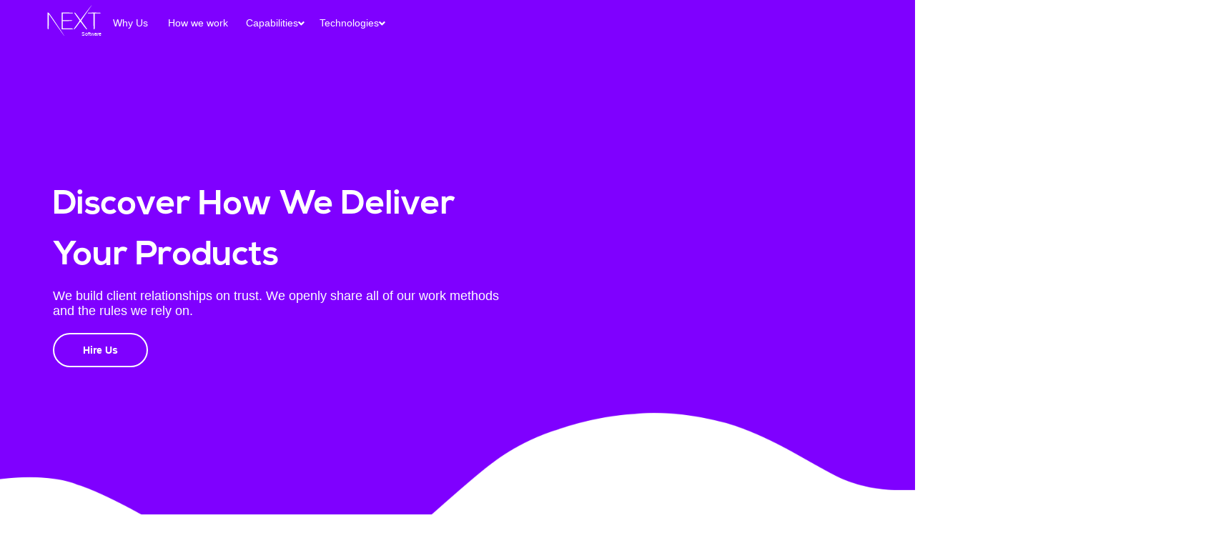

--- FILE ---
content_type: text/html; charset=utf-8
request_url: https://nextsoftware.io/how-we-work/
body_size: 34377
content:
<!DOCTYPE html><html><head><meta charset="utf-8"><meta http-equiv="x-ua-compatible" content="ie=edge"><meta name="viewport" content="width=device-width, initial-scale=1, shrink-to-fit=no"><link rel="stylesheet" href="https://cdnjs.cloudflare.com/ajax/libs/bulma/0.3.2/css/bulma.min.css"><link rel="stylesheet" href="https://use.fontawesome.com/releases/v5.1.1/css/all.css" integrity="sha384-O8whS3fhG2OnA5Kas0Y9l3cfpmYjapjI0E4theH4iuMD+pLhbf6JI0jIMfYcK3yZ" crossorigin="anonymous"><link rel="preload" href="/component---src-layouts-index-jsx-616fbe2d7fd9ab7abb62.js" as="script"><link rel="preload" href="/component---src-pages-how-we-work-jsx-f8d40a124b8ee649ce87.js" as="script"><link rel="preload" href="/path---how-we-work-a0e39f21c11f6a62c5ab.js" as="script"><link rel="preload" href="/app-e7030cf1ba9fc1a44e37.js" as="script"><link rel="preload" href="/commons-fcae1e606e2dea7527f7.js" as="script"><link rel="manifest" href="/favicons/manifest.json"><link rel="apple-touch-icon" sizes="57x57" href="/favicons/apple-touch-icon-57x57.png"><link rel="apple-touch-icon" sizes="60x60" href="/favicons/apple-touch-icon-60x60.png"><link rel="apple-touch-icon" sizes="72x72" href="/favicons/apple-touch-icon-72x72.png"><link rel="apple-touch-icon" sizes="76x76" href="/favicons/apple-touch-icon-76x76.png"><link rel="apple-touch-icon" sizes="114x114" href="/favicons/apple-touch-icon-114x114.png"><link rel="apple-touch-icon" sizes="120x120" href="/favicons/apple-touch-icon-120x120.png"><link rel="apple-touch-icon" sizes="144x144" href="/favicons/apple-touch-icon-144x144.png"><link rel="apple-touch-icon" sizes="152x152" href="/favicons/apple-touch-icon-152x152.png"><link rel="apple-touch-icon" sizes="180x180" href="/favicons/apple-touch-icon-180x180.png"><link rel="apple-touch-startup-image" media="(device-width: 320px) and (device-height: 480px) and (-webkit-device-pixel-ratio: 1)" href="/favicons/apple-touch-startup-image-320x460.png"><link rel="apple-touch-startup-image" media="(device-width: 320px) and (device-height: 480px) and (-webkit-device-pixel-ratio: 2)" href="/favicons/apple-touch-startup-image-640x920.png"><link rel="apple-touch-startup-image" media="(device-width: 320px) and (device-height: 568px) and (-webkit-device-pixel-ratio: 2)" href="/favicons/apple-touch-startup-image-640x1096.png"><link rel="apple-touch-startup-image" media="(device-width: 375px) and (device-height: 667px) and (-webkit-device-pixel-ratio: 2)" href="/favicons/apple-touch-startup-image-750x1294.png"><link rel="apple-touch-startup-image" media="(device-width: 414px) and (device-height: 736px) and (orientation: landscape) and (-webkit-device-pixel-ratio: 3)" href="/favicons/apple-touch-startup-image-1182x2208.png"><link rel="apple-touch-startup-image" media="(device-width: 414px) and (device-height: 736px) and (orientation: portrait) and (-webkit-device-pixel-ratio: 3)" href="/favicons/apple-touch-startup-image-1242x2148.png"><link rel="apple-touch-startup-image" media="(device-width: 768px) and (device-height: 1024px) and (orientation: landscape) and (-webkit-device-pixel-ratio: 1)" href="/favicons/apple-touch-startup-image-748x1024.png"><link rel="apple-touch-startup-image" media="(device-width: 768px) and (device-height: 1024px) and (orientation: portrait) and (-webkit-device-pixel-ratio: 1)" href="/favicons/apple-touch-startup-image-768x1004.png"><link rel="apple-touch-startup-image" media="(device-width: 768px) and (device-height: 1024px) and (orientation: landscape) and (-webkit-device-pixel-ratio: 2)" href="/favicons/apple-touch-startup-image-1496x2048.png"><link rel="apple-touch-startup-image" media="(device-width: 768px) and (device-height: 1024px) and (orientation: portrait) and (-webkit-device-pixel-ratio: 2)" href="/favicons/apple-touch-startup-image-1536x2008.png"><link rel="icon" type="image/png" sizes="32x32" href="/favicons/favicon-32x32.png"><link rel="icon" type="image/png" sizes="16x16" href="/favicons/favicon-16x16.png"><link rel="shortcut icon" href="/favicons/favicon.ico"><meta name="msapplication-TileImage" content="/favicons/mstile-144x144.png"><meta name="msapplication-config" content="/favicons/browserconfig.xml"><title>Next - How we work</title><link rel="sitemap" type="application/xml" href="/sitemap.xml"><style id="gatsby-inlined-css">/*! core.scss | Bulkit | CSS Ninja */
/*! themes/_colors.scss | Bulkit | CSS Ninja */
/*! themes/_mixins.scss | Bulkit | CSS Ninja */
/*! themes/_main.scss | Bulkit | CSS Ninja */.pageloader{background-color:#7f00ff;background:linear-gradient(0deg,#7f00ff,#7f00ff)!important}.hero.is-theme-secondary,.section.is-theme-secondary{background-color:#7f00ff;background:linear-gradient(90deg,#7f00ff,#7f00ff);background:linear-gradient(0deg,#7f00ff,#7f00ff)}.hero.is-theme-secondary .subtitle,.hero.is-theme-secondary .title,.section.is-theme-secondary .subtitle,.section.is-theme-secondary .title{color:#fff}
/*! _navbar.scss | Bulkit | CSS Ninja */.nav-item.is-tab{border-top:none!important}.navbar-placeholder{z-index:999}.fixed-navbar-wrapper{position:fixed;z-index:9;transition:all .3s}.fixed-navbar-wrapper,.navbar-wrapper{width:100%;height:4.6rem;background:#fff;top:0;left:0;box-shadow:0 0 8px 0 rgba(0,0,0,.12)}.navbar-wrapper{position:static;z-index:20;transition:all .6s}.navbar-wrapper.navbar-fade,.navbar-wrapper.navbar-minimal{background-color:transparent;box-shadow:none}.navbar-wrapper.navbar-fade .hero-head,.navbar-wrapper.navbar-minimal .hero-head{background-color:transparent;box-shadow:inherit}.navbar-wrapper.navbar-fade .hero-head .nav,.navbar-wrapper.navbar-minimal .hero-head .nav{box-shadow:none}.fixed-navbar-wrapper.nav-reverse .menu-toggle .rotate i,.navbar-wrapper.nav-reverse .menu-toggle .rotate i{background:#fff}.fixed-navbar-wrapper.nav-reverse .hero-head,.navbar-wrapper.nav-reverse .hero-head{background:transparent}.fixed-navbar-wrapper.nav-reverse .nav-item.is-tab,.navbar-wrapper.nav-reverse .nav-item.is-tab{color:#fff}.fixed-navbar-wrapper.nav-reverse .nav-item.is-tab.is-active,.navbar-wrapper.nav-reverse .nav-item.is-tab.is-active{border-bottom-color:#fff!important;color:#fcfcfc!important}.fixed-navbar-wrapper.nav-reverse .nav-item.is-tab i,.navbar-wrapper.nav-reverse .nav-item.is-tab i{color:#fff!important}.fixed-navbar-wrapper.nav-reverse .nav-item.is-tab:hover,.navbar-wrapper.nav-reverse .nav-item.is-tab:hover{border-bottom-color:#fff;color:#fcfcfc}.fixed-navbar-wrapper.nav-reverse .nav-icon.is-active-light i,.navbar-wrapper.nav-reverse .nav-icon.is-active-light i{color:#fff!important}.fixed-navbar-wrapper.nav-reverse .nav-icon.nav-inner.is-active-light:hover i,.fixed-navbar-wrapper.nav-reverse .nav .nav-item.is-tab.nav-icon:hover i,.navbar-wrapper.nav-reverse .nav-icon.nav-inner.is-active-light:hover i,.navbar-wrapper.nav-reverse .nav .nav-item.is-tab.nav-icon:hover i{color:#fcfcfc!important}.fixed-navbar-wrapper.nav-reverse .nav-toggle span,.navbar-wrapper.nav-reverse .nav-toggle span{background-color:#fff}.fixed-navbar-wrapper.nav-reverse .nav-toggle:hover,.navbar-wrapper.nav-reverse .nav-toggle:hover{background-color:transparent}.fixed-navbar-wrapper.nav-reverse.nav-primary,.navbar-wrapper.nav-reverse.nav-primary{background:#4fc1ea}.fixed-navbar-wrapper.nav-reverse.nav-secondary,.navbar-wrapper.nav-reverse.nav-secondary{background:#7f00ff}.fixed-navbar-wrapper.nav-reverse.nav-dark,.navbar-wrapper.nav-reverse.nav-dark{background:#344258}.fixed-navbar-wrapper.nav-reverse.nav-blue,.navbar-wrapper.nav-reverse.nav-blue{background:#039be5}.fixed-navbar-wrapper.nav-reverse.nav-green,.navbar-wrapper.nav-reverse.nav-green{background:#00b289}.fixed-navbar-wrapper.nav-reverse.nav-orange,.navbar-wrapper.nav-reverse.nav-orange{background:#eda514}.fixed-navbar-wrapper.nav-reverse.nav-red,.navbar-wrapper.nav-reverse.nav-red{background:#ff7273}.navbar-wrapper.navbar-sticky{width:100%;height:4.6rem;background:#fff;position:fixed;top:0;left:0;box-shadow:0 0 8px 0 rgba(0,0,0,.12);z-index:9;transition:all .3s}.navbar-wrapper.navbar-sticky.navbar-fade{background-color:transparent!important;box-shadow:none!important}.navbar-wrapper.navbar-sticky.navbar-fade .hero-head{background-color:transparent!important;box-shadow:inherit}.navbar-wrapper.navbar-sticky.navbar-fade .hero-head .nav{box-shadow:none!important}.navbar-fade.navbar-light .nav-item.is-tab,.navbar-minimal.navbar-light .nav-item.is-tab{color:#fff}.navbar-fade.navbar-light .nav-item.is-tab.is-active,.navbar-minimal.navbar-light .nav-item.is-tab.is-active{border-bottom-color:#fff!important;color:#fcfcfc!important}.navbar-fade.navbar-light .nav-item.is-tab i,.navbar-minimal.navbar-light .nav-item.is-tab i{color:#fff!important}.navbar-fade.navbar-light .nav-item.is-tab:hover,.navbar-minimal.navbar-light .nav-item.is-tab:hover{border-bottom-color:#fff;color:#fcfcfc}.navbar-fade.navbar-light .nav-icon.is-active-light i,.navbar-minimal.navbar-light .nav-icon.is-active-light i{color:#fff!important}.navbar-fade.navbar-light .nav-icon.nav-inne.is-active-light:hover i,.navbar-minimal.navbar-light .nav-icon.nav-inne.is-active-light:hover i{color:#fcfcfc!important}.navbar-fade.navbar-light .nav-item .menu-toggle .icon-box-toggle span i,.navbar-minimal.navbar-light .nav-item .menu-toggle .icon-box-toggle span i{background:#fff!important}.navbar-fade.navbar-light .nav-toggle span,.navbar-minimal.navbar-light .nav-toggle span{background-color:#fff}.navbar-fade.navbar-light .nav-toggle:hover,.navbar-minimal.navbar-light .nav-toggle:hover{background-color:transparent}.nav .container{min-height:4rem}.nav .container.big{min-height:4.6rem}.nav .nav-item.is-tab:hover{border-bottom-color:#4fc1ea}.nav .nav-item.is-tab.is-active{border-bottom:1px solid #4fc1ea!important;color:#4fc1ea!important}.nav .nav-item.is-tab.nav-icon{border-bottom:none!important}.nav .nav-item.is-tab.nav-icon i{color:#a9abac;font-size:20px}.nav .nav-item.is-tab.nav-icon:hover i{color:#4fc1ea!important}.nav .nav-item.is-tab.nav-icon.is-active{border-bottom:1px solid transparent!important}.nav .nav-item.is-tab.nav-icon.is-active i{color:#4fc1ea!important;font-size:20px}.nav .nav-item.is-menu-mobile{display:none}.nav .nav-toggle{width:64px;height:64px}.nav .nav-toggle span{background-color:#7f00ff;width:20px!important}.nav .nav-toggle.is-active span{background-color:#4fc1ea}.nav .nav-toggle span:first-child{margin-top:-5px!important}.nav .nav-toggle span:nth-child(2){margin-top:1px!important}.nav .nav-toggle span:nth-child(3){margin-top:7px!important}.nav .nav-toggle:hover{background-color:transparent!important}.nav .nav-toggle.is-active span:nth-child(3){margin-top:9px!important}.nav .nav-toggle:active,.nav .nav-toggle:focus{outline:none!important}.hero-head{background:#fff}.hero-head.has-shadow{box-shadow:0 0 8px 0 rgba(0,0,0,.12)}.account{position:relative;right:20px;top:5px;margin-left:30px}.account .nav-item{border-bottom:1px solid transparent!important}.account img.account-avatar{max-height:40px;border-radius:50px;border:1px solid #eff4f7}.account div a{color:#66676b!important}.account div a i{position:relative;top:3px;left:10px;font-size:7px!important;color:#66676b}.account .dropOut ul{margin-left:0!important}.scroll-nav-wrapper{width:100%;height:60px;line-height:60px;background:#fff;box-shadow:0 0 8px 0 rgba(0,0,0,.12)}.scroll-nav-wrapper .tabs{background:#fff}.scroll-nav-wrapper .tabs a{padding-bottom:0;padding-top:0;border-bottom-color:transparent}.scroll-nav-wrapper .tabs ul{border-bottom:none}.scroll-nav-wrapper .tabs ul li a{color:#a9abac}.scroll-nav-wrapper .tabs ul li:hover a{color:#7f00ff;border-bottom-color:#7f00ff}.scroll-nav-wrapper .tabs ul li.is-active a,.scroll-nav-wrapper .tabs ul li a.there{color:#7f00ff;border-bottom:2px solid #7f00ff}.menu-toggle{font-size:20px;color:#666;line-height:48px;text-align:center;background:transparent;display:block;width:24px;height:26px;cursor:pointer;padding:0;margin:0 14px;transition:opacity .4s;opacity:1;position:relative;top:2px}.menu-toggle .icon-box-toggle{height:100%;width:100%;background:tranparent;position:relative;display:block}.menu-toggle .icon-box-toggle.active>span.rotate{-ms-transform:translate(0) rotate(90deg);transform:translate(0) rotate(90deg)}.menu-toggle .icon-box-toggle.active>span>i.icon-line-center{visibility:hidden;width:1px;height:3px;left:70%}.menu-toggle .icon-box-toggle.active>span>i.icon-line-bottom{margin:-1.5px 0 0 -10px;left:50%;top:50%;-ms-transform:translate(0) rotate(135deg);transform:translate(0) rotate(135deg)}.menu-toggle .icon-box-toggle.active>span>i.icon-line-top{margin:-1.5px 0 0 -10px;left:50%;top:50%;-ms-transform:translate(0) rotate(45deg);transform:translate(0) rotate(45deg)}.menu-toggle .icon-line-center{margin:-1.5px 0 0 -10px;top:50%}.menu-toggle .icon-line-center,.menu-toggle .icon-line-top{position:absolute;width:20px;height:2px;background:#a9abac;left:50%;transition:all .2s ease}.menu-toggle .icon-line-top{margin:-3px 0 0 -10px;top:30%}.menu-toggle .icon-line-bottom{position:absolute;width:20px;height:2px;background:#a9abac;margin:1.5px 0 0 -10px;left:50%;top:60%;transition:all .2s ease}
/*! _animations.scss | Bulkit | CSS Ninja */.animated{animation-duration:.5s;animation-fill-mode:both;-webkit-animation-duration:.5s;-webkit-animation-fill-mode:both}@keyframes translateLeft{0%{transform:translate3d(100%,0,0)}to{transform:translateZ(0)}}.translateLeft{animation-name:translateLeft;animation-duration:.3s;transition:all .5s cubic-bezier(.755,.05,.855,.06)}@keyframes translateDown{0%{transform:translate3d(0,-100px,0)}to{transform:translateZ(0)}}.translateDown{animation-name:translateDown;animation-duration:.3s;transition:all .5s cubic-bezier(.755,.05,.855,.06)}@keyframes translateUp{0%{transform:translate3d(0,100%,0)}to{transform:translateZ(0)}}.translateUp{animation-name:translateUp;animation-duration:.3s;transition:all .5s cubic-bezier(.755,.05,.855,.06)}@keyframes fadeIn{0%{opacity:0}to{opacity:1}}.fadeIn{opacity:0;animation-name:fadeIn}@keyframes fadeInLeft{0%{transform:translate3d(20px,0,0);opacity:0}to{transform:translateZ(0);opacity:1}}.preFadeInLeft{opacity:0}.fadeInLeft{opacity:0;animation-name:fadeInLeft}@keyframes fadeInRight{0%{transform:translate3d(-20px,0,0);opacity:0}to{transform:translateZ(0);opacity:1}}.preFadeInRight{opacity:0}.fadeInRight{opacity:0;animation-name:fadeInRight}@keyframes fadeInUp{0%{transform:translate3d(0,20px,0)}to{transform:translateZ(0);opacity:1}}.preFadeInUp{opacity:0}.fadeInUp{opacity:0;animation-name:fadeInUp}@keyframes fadeInDown{0%{transform:translate3d(0,-20px,0)}to{transform:translateZ(0);opacity:1}}.preFadeInDown{opacity:0}.fadeInDown{opacity:0;animation-name:fadeInDown}@keyframes fadeOutUp{0%{transform:translate3d(0,20px,0)}to{transform:translateZ(0);opacity:0}}.preFadeOutUp{opacity:1}.fadeOutUp{opacity:1;animation-name:fadeOutUp}@keyframes levitate{0%{transform:translate(0)}50%{transform:translateY(10px)}to{transform:translate(0)}}.levitate{animation-name:levitate;animation-duration:3s;animation-iteration-count:infinite;animation-timing-function:ease-in-out}@keyframes gelatine{0%,to{transform:scale(1)}25%{transform:scale(.9,1.1)}50%{transform:scale(1.1,.9)}75%{transform:scale(.95,1.05)}}.gelatine{animation:gelatine .6s;animation-duration:.6s;animation-fill-mode:both}@keyframes unzoom{0%,to{transform:scaleY(0)}25%{transform:scale(.9,1.1)}50%{transform:scale(1.1,0)}}.unzoom{animation:unzoom .7s;animation-duration:.6s;animation-fill-mode:both}@keyframes dotPulse{0%{transform:scale(1);opacity:1}to{transform:scale(1.8);opacity:0}}@keyframes entrance{0%{transform:scale(0)}25%{transform:scale(1.05)}50%{transform:scale(.95)}75%{transform:scale(1.05)}to{transform:none}}.entrance{animation:entrance .8s}@keyframes scaleIn{0%{transform:scale(0)}to{transform:scale(1)}}.scaleIn{animation:scaleIn .5s;animation-timing-function:cubic-bezier(.645,.045,.355,1)}@keyframes scaleInCircle{0%{transform:scale(0)}to{transform:scale(7)}}.scaleInCircle{animation:scaleInCircle .6s;animation-timing-function:cubic-bezier(.645,.045,.355,1)}@keyframes scaleOut{0%{transform:scale(1)}to{transform:scale(0)}}.scaleOut{animation:scaleOut .6s}.delay-1{animation-delay:.25s}.delay-2{animation-delay:.5s}.delay-3{animation-delay:.75s}.delay-4{animation-delay:1s}.delay-5{animation-delay:1.25s}.delay-6{animation-delay:1.5s}.delay-7{animation-delay:1.75s}.delay-8{animation-delay:2.25s}.delay-9{animation-delay:2.5s}.delay-10{animation-delay:2.75s}.delay-11{animation-delay:3s}
/*! _navigation.scss | Bulkit | CSS Ninja */.side-navigation-menu{display:-ms-flexbox;display:flex;-ms-flex-pack:start;justify-content:flex-start;background:#344258;position:fixed;top:0;bottom:0;left:0;width:300px;overflow:hidden;-ms-transform:translateX(-301px);transform:translateX(-301px);transition:width .05s linear;transition:transform .3s;z-index:1000}.side-navigation-menu.is-active{-ms-transform:translateX(0);transform:translateX(0)}.side-navigation-menu .category-menu-wrapper{height:100%;position:relative;width:80px;background:#7f00ff}.side-navigation-menu .category-menu-wrapper ul.categories li{height:60px}.side-navigation-menu .category-menu-wrapper ul.categories li.square-logo{display:-ms-flexbox;display:flex;-ms-flex-pack:center;justify-content:center;-ms-flex-align:center;align-items:center}.side-navigation-menu .category-menu-wrapper ul.categories li.square-logo img{max-height:28px}.side-navigation-menu .category-menu-wrapper ul.categories li.category-link{display:-ms-flexbox;display:flex;-ms-flex-pack:center;justify-content:center;-ms-flex-align:center;align-items:center;cursor:pointer}.side-navigation-menu .category-menu-wrapper ul.categories li.category-link i{font-size:20px;color:#fff}.side-navigation-menu .category-menu-wrapper ul.categories li.category-link:hover{background:#7200e6}.side-navigation-menu .category-menu-wrapper ul.categories li.is-active{background:#60c}.side-navigation-menu .category-menu-wrapper .author{position:absolute;left:0;bottom:0;width:100%}.side-navigation-menu .category-menu-wrapper .author li{display:-ms-flexbox;display:flex;-ms-flex-align:center;align-items:center;-ms-flex-pack:center;justify-content:center;position:relative}.side-navigation-menu .category-menu-wrapper .author a{position:relative;z-index:4}.side-navigation-menu .category-menu-wrapper .author .main-menu-author{width:48px;height:48px;border-radius:100px;margin:0 auto;margin-bottom:10px;-ms-transform:scale(1);transform:scale(1);transition:transform .4s}.side-navigation-menu .category-menu-wrapper .author .main-menu-author:hover{-ms-transform:scale(1.1);transform:scale(1.1)}.side-navigation-menu .navigation-menu-wrapper{height:100%;width:100%;position:relative}.side-navigation-menu .navigation-menu-wrapper ul.navigation-menu{height:100%;margin:0;padding:0;max-width:400px;list-style:none;list-style-type:none;overflow:auto}.side-navigation-menu .navigation-menu-wrapper ul.navigation-menu::-webkit-scrollbar{width:10px}.side-navigation-menu .navigation-menu-wrapper ul.navigation-menu::-webkit-scrollbar-thumb{border-radius:5px;background:hsla(0,0%,100%,.1)}.side-navigation-menu .navigation-menu-wrapper .navigation-menu-header{height:60px;color:#fff;display:-ms-flexbox;display:flex;-ms-flex-align:center;align-items:center;padding-left:25px;text-transform:uppercase;font-weight:300;color:#fcfcfc;letter-spacing:3px;font-size:92%}.side-navigation-menu .navigation-menu-wrapper .navigation-menu-header .menu-toggle .icon-box-toggle span i{background:#fff}.side-navigation-menu .navigation-menu-wrapper .navigation-menu-header .navigation-close{opacity:0}.side-navigation-menu .navigation-menu-wrapper .navigation-menu li a span{margin-right:20px;color:#fff;font-size:22px}.side-navigation-menu .navigation-menu-wrapper .navigation-menu li a{padding:18px 25px;display:block;text-decoration:none;color:#fff;display:-ms-flexbox;display:flex;-ms-flex-align:center;align-items:center}.side-navigation-menu .navigation-menu-wrapper .navigation-menu li a.is-submenu{padding:12px 25px}.side-navigation-menu .navigation-menu-wrapper .navigation-menu li a.parent-link{height:60px!important}.side-navigation-menu .navigation-menu-wrapper .navigation-menu li a:hover{background:#3d4e68}.side-navigation-menu .navigation-menu-wrapper li.has-children.active-section a.parent-link,.side-navigation-menu .navigation-menu-wrapper li.has-children.active-section a.parent-link span,.side-navigation-menu .navigation-menu-wrapper li.has-children.active-section a.parent-link span:after{color:#a54dff!important}.side-navigation-menu .navigation-menu-wrapper li.has-children ul{padding:0}.side-navigation-menu .navigation-menu-wrapper li.has-children ul li a.is-submenu{background-color:#2b3648;padding-left:62px!important;font-size:95%}.side-navigation-menu .navigation-menu-wrapper li.has-children ul li a.is-submenu.is-active,.side-navigation-menu .navigation-menu-wrapper li.has-children ul li a.is-submenu:hover{color:#7f00ff}.side-navigation-menu .navigation-menu-wrapper li.has-children ul li a:hover{color:#fff;padding-left:42px}.side-navigation-menu .navigation-menu-wrapper li,.side-navigation-menu .navigation-menu-wrapper li.has-children{position:relative}.side-navigation-menu .navigation-menu-wrapper .has-children span:after{position:absolute;right:30px;content:"\E315";color:#fff;transition:all .5s;font-size:90%;padding-top:2px}.side-navigation-menu .navigation-menu-wrapper li.active.has-children span:after{-ms-transform:rotate(90deg);transform:rotate(90deg)}.side-navigation-menu .navigation-menu-wrapper li.active.has-children{background:#3d4e68}.side-navigation-menu .navigation-menu-wrapper .navigation-menu .has-children>ul{display:none}
/*! _sections.scss | Bulkit | CSS Ninja */.section.section-light-grey{background-color:#eff4f7}.section.section-feature-grey{background-color:#fbfbfb}.section.section-header-grey{background-color:#f5f9fc}.section.section-feature-grey-accent{background-color:#efefef}.section.section-primary{background-color:#4fc1ea}.section.section-secondary{background-color:#7f00ff}.section.has-border-bottom{border-bottom:1px solid #ededed}.section.has-border-top{border-top:1px solid #ededed}.section.is-relative{position:relative}.section.is-cover{background-size:cover!important}.section.no-margin{margin:0!important;padding-top:0!important;padding-bottom:0!important}.section.section-half{height:75vh!important}.section.is-skewed-sm{-ms-transform:skew(0deg,-3deg) translateY(-45px);transform:skew(0deg,-3deg) translateY(-45px);padding-top:140px}.section .container{z-index:1}.section .container.is-reverse-skewed-sm{-ms-transform:skew(0deg,3deg) translateY(45px);transform:skew(0deg,3deg) translateY(45px)}.section .container.slanted-container{margin-top:-100px}.section .content-wrapper{padding-top:40px}.section .bottom-spacer{padding-bottom:200px}.section .section-title-wrapper{position:relative;padding:40px 20px}.section .section-title-wrapper .bg-number,.section .section-title-wrapper .bg-symbol{position:absolute;text-align:center;font-weight:bolder;top:-18px;margin-left:auto;margin-right:auto;left:0;right:0;font-size:160px;z-index:0;opacity:.1;color:#999;width:160px;height:160px;line-height:160px}.section .section-title-wrapper .bg-number .material-icons,.section .section-title-wrapper .bg-symbol .material-icons{font-size:12rem}.section .section-title-wrapper .top-subtitle{text-transform:uppercase;color:#4fc1ea;font-family:Nexa Light,sans-serif;font-weight:700;font-size:1.05rem}.section .section-title-wrapper .icon-subtitle{display:-ms-flexbox;display:flex;-ms-flex-pack:center;justify-content:center;-ms-flex-align:center;align-items:center;-ms-flex-line-pack:center;align-content:center}.section .section-title-wrapper .icon-subtitle.is-one i{margin:10px 5px 0;font-size:2.2rem;color:#7f00ff}.section .section-title-wrapper .icon-subtitle.is-many i{margin:10px 5px 0;font-size:1.4rem;color:#7f00ff}.section .title.section-title{font-size:2.7rem;color:#a9abac;font-weight:700;font-family:Nexa Bold,sans-serif}.section .title.section-subtitle{font-size:2.3rem;color:#a9abac}.section .title.quick-feature{font-size:2.7rem;color:#444f60;position:relative}.section .title.quick-feature .bg-number,.section .title.quick-feature .bg-symbol{position:absolute;font-weight:bolder;top:-100px;left:40px;font-size:14rem;z-index:0;opacity:.1;color:#999}.section .title.feature-title{font-weight:600;color:#444f60;font-size:2.2rem}.section .icon-subtitle i{font-size:2.4rem;color:#4fc1ea}.section .detailed-feature-subtitle{text-transform:uppercase;font-family:Nexa Light;font-size:15px;color:#a9abac;font-weight:600}.section .title-divider{margin:10px 0;width:80px;height:5px;background:#4fc1ea}.section .title-divider.is-right{margin-left:auto}.section .title-divider.is-centered{margin:0 auto}.section h2.feature-headline{color:#4fc1ea!important;line-height:1.2;padding:5px 0;margin-bottom:0!important}.section .section-feature-description{color:#878787}.section .media.icon-box{border-top:none!important}.section .media.icon-box .media-content .content p span.icon-box-title{color:#444f60;font-size:1.2rem;font-weight:600}.section .media.icon-box .media-content .content p span.icon-box-text{color:#a9abac;font-size:1.1rem;font-weight:400}.section .flex-wrapper{display:-ms-flexbox;display:flex;-ms-flex-line-pack:center;align-content:center;-ms-flex-align:center;align-items:center}.section .flex-wrapper.flex-center{-ms-flex-pack:center;justify-content:center}.section .flex-wrapper.flex-start{-ms-flex-pack:start;justify-content:flex-start}.section .flex-wrapper.flex-end{-ms-flex-pack:end;justify-content:flex-end}.section .flex-wrapper img{width:23%}.content-flex,.content.content-flex{display:-ms-flexbox;display:flex;-ms-flex-pack:start;justify-content:flex-start;-ms-flex-line-pack:center;align-content:center;-ms-flex-align:center;align-items:center}.content-flex.center-flex,.content.content-flex.center-flex{-ms-flex-pack:center!important;justify-content:center!important}.divider{display:table;white-space:nowrap;margin-top:20px;padding:0 20px}.divider .after-divider,.divider .before-divider{display:table-cell;width:50%;border-bottom:1px solid #ededed;-ms-transform:translateY(-50%);transform:translateY(-50%);color:#999}.divider .children{padding:0 20px;font-size:14px;color:#cecece}
/*! _hero.scss | Bulkit | CSS Ninja */.hero.is-relative{position:relative}.hero.is-cover{background-size:cover!important}.hero.is-theme-primary{background-color:#4fc1ea}.hero.is-theme-primary .subtitle,.hero.is-theme-primary .title{color:#fff}.hero.is-theme-secondary{background-color:#7f00ff}.hero.is-theme-secondary .subtitle,.hero.is-theme-secondary .title{color:#fff}.hero.is-theme-accent{background-color:#7f00ff}.hero.is-theme-accent .subtitle,.hero.is-theme-accent .title{color:#fff}.hero.is-theme-info{background-color:#039be5}.hero.is-theme-info .subtitle,.hero.is-theme-info .title{color:#fff}.hero.is-theme-success{background-color:#00b289}.hero.is-theme-success .subtitle,.hero.is-theme-success .title{color:#fff}.hero.is-theme-warning{background-color:#eda514}.hero.is-theme-warning .subtitle,.hero.is-theme-warning .title{color:#fff}.hero.is-theme-danger{background-color:#ff7273}.hero.is-theme-danger .subtitle,.hero.is-theme-danger .title{color:#fff}.hero.is-feature-grey{background-color:#fbfbfb}.hero.is-feature-grey .subtitle,.hero.is-feature-grey .title{color:#444f60}.hero.is-light-grey{background-color:#eff4f7;background-image:linear-gradient(141deg,#d0e0ec,#f5f7fa 71%,#fff)}.hero.is-light-grey .title.dark{color:#444f60}.hero.is-light-grey .title.theme{color:#4fc1ea}.hero.is-light-grey .subtitle{margin-top:0!important;padding-right:20%;line-height:1.6!important}.hero.is-coal{background-color:#444}.hero.is-coal .subtitle,.hero.is-coal .title{color:#fff}.hero-body{background-size:cover!important;background-repeat:no-repeat!important}.hero-body .title.main-title{color:#fff;z-index:999;font-size:3.5rem}.hero-body .title.big-title{color:#444f60;z-index:999;font-size:4rem}.hero-body .title.page-title{font-size:3.5rem}.hero-body .title.medium-title{font-size:2.5rem}.hero-body .title.small-title{font-size:2rem}.hero-body .subtitle.page-subtitle{font-size:1.8rem}.hero-body .clients-small{display:-ms-flexbox;display:flex;-ms-flex-pack:start;justify-content:flex-start;-ms-flex-line-pack:center;align-content:center;-ms-flex-align:center;align-items:center;padding:15px 0}.hero-body .clients-small img{height:42px;margin:0 5px}.hero-body .clients-small.centered{-ms-flex-pack:center!important;justify-content:center!important}.hero-body.is-relative{position:relative}.hero-foot img.partner-logo{height:70px!important}.parallax-overlay{position:absolute;top:0;left:0;width:100%;height:100%;z-index:0;background-color:#333;opacity:.4}
/*! _footer.scss | Bulkit | CSS Ninja */footer.footer-dark{background:#444f60;color:#fff;position:relative}footer.footer-dark .columns{padding-top:30px;padding-bottom:30px}footer.footer-dark .footer-logo{padding:10px 0}footer.footer-dark .footer-logo img{height:25px}footer.footer-dark .footer-column .footer-header{padding:10px 0}footer.footer-dark .footer-column .footer-header h3{font-family:Nexa Bold,sans-serif;font-weight:400;font-size:1.1rem;text-transform:uppercase;letter-spacing:1px;margin-bottom:0!important;color:#eff4f7}footer.footer-dark .footer-column ul.link-list{line-height:30px;font-size:1rem}footer.footer-dark .footer-column ul.link-list a{color:#98a9c3;font-weight:400;transition:all .5s}footer.footer-dark .footer-column ul.link-list :hover{color:#fcfcfc}footer.footer-dark .footer-column .level-item .icon{color:#4fc1ea;transition:all .5s}footer.footer-dark .footer-column .level-item .icon :hover{color:#fcfcfc}footer.footer-dark .footer-column .copyright{padding:10px 0}footer.footer-light{background:#fff;color:#444f60;position:relative}footer.footer-light .columns{padding-top:30px;padding-bottom:30px}footer.footer-light .footer-logo{padding:10px 0}footer.footer-light .footer-logo img{height:25px}footer.footer-light .footer-column .footer-header{padding:10px 0}footer.footer-light .footer-column .footer-header h3{font-family:Nexa Bold,sans-serif;font-weight:400;font-size:1.1rem;text-transform:uppercase;letter-spacing:1px;margin-bottom:0!important;color:#444f60}footer.footer-light .footer-column ul.link-list{line-height:30px;font-size:1rem}footer.footer-light .footer-column ul.link-list a{color:#98a9c3;font-weight:400;transition:all .5s}footer.footer-light .footer-column ul.link-list :hover{color:#4fc1ea}footer.footer-light .footer-column .level-item .icon{color:#999;transition:all .5s}footer.footer-light .footer-column .level-item .icon :hover{color:#7f00ff}footer.footer-light .footer-column .copyright{padding:10px 0}@media (max-width:768px){.footer-columns.is-flex-mobile{-ms-flex-wrap:wrap!important;flex-wrap:wrap!important}}footer.footer-light-left{padding:5rem 1.5rem!important}footer.footer-light-left .footer-nav-right{display:-ms-flexbox;display:flex;-ms-flex-pack:end;justify-content:flex-end;-ms-flex-line-pack:center;align-content:center;-ms-flex-align:center;align-items:center}footer.footer-light-left .footer-nav-right .footer-nav-link{margin:0 10px;padding:20px 0;color:#444f60!important;border-bottom:2px solid transparent}footer.footer-light-left .footer-nav-right .footer-nav-link:hover{color:#999!important;border-bottom:2px solid #999}footer.footer-light-left .footer-nav-right .footer-nav-link.is-active{color:#4fc1ea!important;border-bottom:2px solid #4fc1ea!important}footer.footer-light-left .level-item .icon{color:#cecece;transition:all .5s}footer.footer-light-left .level-item .icon :hover{color:#4fc1ea}footer.footer-light-left .moto{color:#999}@media (max-width:768px){.footer-nav-right{margin-top:0!important}}footer.footer-dark-left{padding:5rem 1.5rem!important;background:#444f60}footer.footer-dark-left .footer-nav-right{display:-ms-flexbox;display:flex;-ms-flex-pack:end;justify-content:flex-end;-ms-flex-line-pack:center;align-content:center;-ms-flex-align:center;align-items:center}footer.footer-dark-left .footer-nav-right .footer-nav-link{margin:0 10px;padding:20px 0;color:#fff!important;border-bottom:2px solid transparent}footer.footer-dark-left .footer-nav-right .footer-nav-link:hover{color:#fcfcfc!important;border-bottom:2px solid #fff}footer.footer-dark-left .footer-nav-right .footer-nav-link.is-active{color:#4fc1ea!important;border-bottom:2px solid #4fc1ea!important}footer.footer-dark-left .level-item .icon{color:#fff;transition:all .5s}footer.footer-dark-left .level-item .icon :hover{color:#4fc1ea}footer.footer-dark-left .moto{color:#fff}footer.footer-light-medium{padding-bottom:10rem!important;padding-top:8rem!important;background:#fff}footer.footer-light-medium .social-links{display:-ms-flexbox;display:flex;-ms-flex-pack:start;justify-content:flex-start;-ms-flex-align:center;align-items:center}footer.footer-light-medium .social-links a{color:#a9abac;margin:0 5px}footer.footer-light-medium .social-links a:hover{color:#4fc1ea}footer.footer-light-medium .footer-description{color:#a9abac}footer.footer-light-medium .footer-column{padding-top:20px}footer.footer-light-medium .footer-column .column-header{font-family:Nexa Light,sans-serif;text-transform:uppercase;color:#444f60;font-size:1rem;font-weight:700;margin:10px 0}footer.footer-light-medium .footer-column .column-item{padding-bottom:10px}footer.footer-light-medium .footer-column .column-item a{color:#a9abac}footer.footer-light-medium .footer-column .column-item a:hover{color:#4fc1ea}footer.footer-light-medium .moto{color:#999}footer.footer-light-medium .small-footer-logo{height:28px}
/*! _pageloader.scss | Bulkit | CSS Ninja */.pageloader{position:fixed;top:0;right:0;bottom:0;left:0;background-color:#4fc1ea;z-index:999998;transition:transform .35s ease-out;-ms-transform:translateY(-100%);transform:translateY(-100%);will-change:transform}.pageloader.is-active{-ms-transform:translateY(0);transform:translateY(0)}.pageloader:after,.pageloader:before{position:absolute;top:50%;left:50%;display:block;border-radius:100%;content:"";z-index:999999}.pageloader:after{margin-top:-100px;margin-left:-100px;width:200px;height:200px;background-color:hsla(0,0%,100%,.5);border:3px solid hsla(0,0%,100%,.75);animation:page-loader-inner 1.5s infinite ease-out}.pageloader:before{margin-top:-30px;margin-left:-30px;width:60px;height:60px;background-color:#fff;animation:page-loader-outer 1.5s infinite ease-in}@keyframes page-loader-inner{0%,40%{transform:scale(0)}to{transform:scale(1);opacity:0}}@keyframes page-loader-outer{0%{transform:scale(1)}40%,to{transform:scale(0);opacity:0}}.infraloader{position:fixed;top:0;right:0;bottom:0;left:0;background-color:#fff;z-index:-1;opacity:0;transition:opacity .35s}.infraloader.is-active{opacity:1;z-index:999997}
/*! _buttons.scss | Bulkit | CSS Ninja */.button{transition:all .5s}.button.button-signup{padding:22px 40px!important}.button.button-signup.btn-outlined.is-bold{border-width:2px;font-weight:600}.button.button-cta{padding:22px 40px!important}.button.button-cta.btn-outlined.is-bold{border-width:2px;font-weight:600}.button.no-lh{line-height:0!important}.button.button-action{padding:25px 40px!important}.button.btn-align{padding:3px 13px 6px}.button.btn-align-md{padding:5px 15px 18px}.button.btn-align-lg{padding:6px 15px 18px}.button.btn-upper{text-transform:uppercase}.button.rounded{border-radius:500px}.button.raised:hover{opacity:.8}.button.is-raised,.button.raised:hover{box-shadow:0 14px 26px -12px rgba(0,0,0,.42),0 4px 23px 0 rgba(0,0,0,.12),0 8px 10px -5px rgba(0,0,0,.2)!important}.button.btn-fade:hover{opacity:.6}.button.btn-outlined{background:transparent}.button.btn-outlined.light-btn{border-color:#fff;color:#fff}.button.btn-outlined.light-btn:hover{background-color:#fff;color:#444f60}.button.btn-outlined.is-bold{border-width:2px;font-weight:600}.button.btn-padding{padding:6px 13px 16px!important}.button.default-btn{color:#cecece!important}.button.is-link{text-decoration:none!important}.button.has-icon-right i{padding-left:8px}.button:focus{border-color:#ccc}.button i{position:relative;top:1px;padding-right:8px}.button.has-icon i{position:relative;margin-right:5px;font-size:1.7rem}.button.is-fullwidth{display:block!important;width:100%!important;text-align:center!important}.button.btn-square{width:45px;height:45px;text-align:center!important;display:block}.button.btn-square.is-small{width:36px;height:36px}.button.btn-square.is-medium{width:55px;height:55px}.button.btn-square.is-large{width:64px;height:64px}.button.btn-square i{top:5px;font-size:21px;padding:0!important}.button.btn-square.is-small i{top:4px;font-size:18px}.button.btn-square.is-medium i{font-size:28px}.button.btn-square.is-large i{top:7px;font-size:32px}.button.is-link.btn-more{text-decoration:none!important}.button.is-link.color-primary i{font-size:9px;margin-left:10px;position:relative;top:2px;color:#4fc1ea!important;transition:all .5s}.button.is-link:hover i{-ms-transform:translate(10px);transform:translate(10px)}.button.primary-btn{outline:none;border-color:#4fc1ea;background-color:#4fc1ea;color:#fff;transition:all .5s}.button.primary-btn:hover{color:#fff}.button.primary-btn.raised:hover{box-shadow:0 14px 26px -12px rgba(79,193,234,.42),0 4px 23px 0 rgba(0,0,0,.12),0 8px 10px -5px rgba(79,193,234,.2)!important;opacity:.9 .5}.button.primary-btn.btn-outlined{border-color:#4fc1ea;color:#4fc1ea;background-color:transparent}.button.primary-btn.btn-outlined:hover{color:#fff;background-color:#4fc1ea}.button.primary-btn:focus{border-color:#4fc1ea}.button.secondary-btn{outline:none;border-color:#7f00ff;background-color:#7f00ff;color:#fff;transition:all .5s}.button.secondary-btn:hover{color:#fff}.button.secondary-btn.raised:hover{box-shadow:0 14px 26px -12px rgba(103,58,183,.42),0 4px 23px 0 rgba(0,0,0,.12),0 8px 10px -5px rgba(103,58,183,.2)!important;opacity:.95}.button.secondary-btn.btn-outlined{border-color:#7f00ff;color:#7f00ff;background-color:transparent}.button.secondary-btn.btn-outlined:hover{color:#fff;background-color:#7f00ff}.button.accent-btn,.button.secondary-btn:focus{border-color:#7f00ff}.button.accent-btn{outline:none;background-color:#7f00ff;color:#fff;transition:all .5s}.button.accent-btn:hover{color:#fff}.button.accent-btn.raised:hover{box-shadow:0 14px 26px -12px rgba(127,0,255,.42),0 4px 23px 0 rgba(0,0,0,.12),0 8px 10px -5px rgba(127,0,255,.2)!important;opacity:.8}.button.accent-btn.btn-outlined{border-color:#7f00ff;color:#7f00ff;background-color:transparent}.button.accent-btn.btn-outlined:hover{color:#fff;background-color:#7f00ff}.button.accent-btn:focus{border-color:#7f00ff}.button.success-btn{outline:none;border-color:#00b289;background-color:#00b289;color:#fff;transition:all .5s}.button.success-btn:hover{color:#fff}.button.success-btn.raised:hover{box-shadow:0 14px 26px -12px rgba(0,178,137,.42),0 4px 23px 0 rgba(0,0,0,.12),0 8px 10px -5px rgba(0,178,137,.2)!important;opacity:.8}.button.success-btn.btn-outlined{border-color:#00b289;color:#00b289;background-color:transparent}.button.success-btn.btn-outlined:hover{color:#fff;background-color:#00b289}.button.success-btn:focus{border-color:#00b289}.button.warning-btn{outline:none;border-color:#eda514;background-color:#eda514;color:#fff;transition:all .5s}.button.warning-btn:hover{color:#fff}.button.warning-btn.raised:hover{box-shadow:0 14px 26px -12px rgba(237,165,20,.42),0 4px 23px 0 rgba(0,0,0,.12),0 8px 10px -5px rgba(237,165,20,.2)!important;opacity:.8}.button.warning-btn.btn-outlined{border-color:#eda514;color:#eda514;background-color:transparent}.button.warning-btn.btn-outlined:hover{color:#fff;background-color:#eda514}.button.warning-btn:focus{border-color:#eda514}.button.danger-btn{outline:none;border-color:#ff7273;background-color:#ff7273;color:#fff;transition:all .5s}.button.danger-btn:hover{color:#fff}.button.danger-btn.raised:hover{box-shadow:0 14px 26px -12px rgba(255,114,115,.42),0 4px 23px 0 rgba(0,0,0,.12),0 8px 10px -5px rgba(255,114,115,.2)!important;opacity:.8}.button.danger-btn.btn-outlined{border-color:#ff7273;color:#ff7273;background-color:transparent}.button.danger-btn.btn-outlined:hover{color:#fff;background-color:#ff7273}.button.danger-btn:focus{border-color:#ff7273}.button.info-btn{outline:none;border-color:#039be5;background-color:#039be5;color:#fff;transition:all .5s}.button.info-btn:hover{color:#fff}.button.info-btn.raised:hover{box-shadow:0 14px 26px -12px rgba(3,155,229,.42),0 4px 23px 0 rgba(0,0,0,.12),0 8px 10px -5px rgba(3,155,229,.2)!important;opacity:.8}.button.info-btn.btn-outlined{border-color:#039be5;color:#039be5;background-color:transparent}.button.info-btn.btn-outlined:hover{color:#fff;background-color:#039be5}.button.info-btn:focus{border-color:#039be5}.button.social-btn{color:#fff}.button.social-btn.facebook{background-color:#3b5998}.button.social-btn.twitter{background-color:#1dcaff}.button.social-btn.linkedin{background-color:#007bb6}.button.social-btn.tumblr{background-color:#35465c}.button.social-btn.github{background-color:#444}.button.social-btn.icon-solo i.fa{top:12px!important}.ripple{overflow:hidden}.ripple-effect{position:absolute;border-radius:50%;width:50px;height:50px;background:#fff;animation:ripple-animation 2s}@keyframes ripple-animation{0%{transform:scale(1);opacity:.4}to{transform:scale(100);opacity:0}}
/*! _cards.scss | Bulkit | CSS Ninja */.feature-card{width:300px;height:320px;background-color:#fff;border-radius:3px;margin:0 auto;transition:all .6s}.feature-card.card-md{height:350px}.feature-card.card-lg{height:400px}.feature-card.card-shadow{box-shadow:0 5px 43px rgba(0,0,0,.18)!important}.feature-card.hover-inset:hover{box-shadow:inset 0 0 0 1px rgba(143,160,241,.2),0 10px 20px rgba(213,220,247,.59);cursor:pointer}.feature-card.light-bordered{border:1px solid #e5e5e5!important}.feature-card .card-title h4{font-size:1.2rem;font-weight:600;color:#444f60}.feature-card .card-icon img{height:140px;margin-top:20px}.feature-card .card-img img{border-top-left-radius:4px;border-top-right-radius:4px}.feature-card .card-action{margin-top:40px}.feature-card .card-feature-description{padding:5px 30px!important}.feature-card .card-feature-description span{color:#878787;margin-top:20px}.feature-card .card-img-description{padding-bottom:10px}.feature-card .card-img-description span{color:#878787;margin-top:20px}.feature-card .bookmark i{font-size:1.4rem;color:#a9abac;position:relative;top:3px;margin-right:10px}.feature-card .bookmark i:hover{color:#7f00ff}.flex-card{background-color:#fff;border:1px solid #fcfcfc;border-radius:.1875rem;display:inline-block;position:relative;overflow:hidden;width:100%;margin-bottom:20px;transition:all .5s}.flex-card .flex-card-header{display:-ms-flexbox;display:flex;-ms-flex-pack:start;justify-content:flex-start;-ms-flex-align:center;align-items:center;-ms-flex-line-pack:center;align-content:center;border-bottom:1px solid #ededed;padding:10px 15px}.flex-card .flex-card-header .header-avatar{max-height:45px}.flex-card .flex-card-header .header-avatar img{height:45px;border-radius:100px}.flex-card .flex-card-header .header-info{margin:0 10px}.flex-card .flex-card-header .header-info .header-title{font-size:1.2rem}.flex-card .flex-card-header .header-info .header-subtitle{font-size:.9rem;color:#a9abac}.flex-card .flex-card-header .header-control{margin-right:10px}.flex-card .flex-card-header .header-control i{font-size:.8rem;color:#a9abac}.flex-card .flex-card-header .header-control:hover i{color:#4fc1ea}.flex-card .flex-card-header.primary{background:#4fc1ea}.flex-card .flex-card-header.primary .header-control i,.flex-card .flex-card-header.primary .header-info div{color:#fff!important}.flex-card .flex-card-header.secondary{background:#7f00ff}.flex-card .flex-card-header.secondary .header-control i,.flex-card .flex-card-header.secondary .header-info div{color:#fff!important}.flex-card .flex-card-header.accent{background:#7f00ff}.flex-card .flex-card-header.accent .header-control i,.flex-card .flex-card-header.accent .header-info div{color:#fff!important}.flex-card .card-body{padding:30px}.flex-card .card-body.is-small{padding:20px}.flex-card .card-body.is-large{padding:40px}.flex-card h3.card-title{margin-bottom:10px;margin-top:10px;font-size:22px;line-height:30px;text-decoration:none}.flex-card .card-description{line-height:24px;cursor:default;color:#777;font-size:16px}.flex-card.primary-card{background:#4fc1ea}.flex-card.primary-card .content,.flex-card.primary-card .content h2{color:#fff!important}.flex-card.secondary-card{background:#7f00ff}.flex-card.secondary-card .content,.flex-card.secondary-card .content h2{color:#fff!important}.flex-card.accent-card{background:#7f00ff}.flex-card.accent-card .content,.flex-card.accent-card .content h2{color:#fff!important}.flex-card.card-overflow{overflow:visible!important}.flex-card.light-bordered{border:1px solid #e5e5e5!important}.flex-card.simple-shadow{box-shadow:-1px 3px 10px 0 rgba(0,0,0,.06)}.flex-card.light-raised{box-shadow:0 3px 10px 4px rgba(0,0,0,.04)}.flex-card.hover-raised:hover,.flex-card.raised{box-shadow:0 5px 25px 0 rgba(0,0,0,.2)}.flex-card.hover-raised:hover{cursor:pointer}.flex-card.hover-inset:hover{box-shadow:inset 0 0 0 1px rgba(143,160,241,.2),0 10px 20px rgba(213,220,247,.59);cursor:pointer}.flex-card .tabs{padding:15px .7rem}.flex-card .navtab-content{min-height:190px}.flex-card .navtab-content p{padding:0 .8rem 20px}.flex-card.icon-card{box-shadow:0 3px 10px 0 rgba(0,0,0,.1);transition:inherit;margin-bottom:0}.flex-card.icon-card img{max-height:80px}.flex-card.icon-card .icon-card-text{font-size:1.1rem;color:#a9abac}.flex-card.icon-card-hover{height:170px;padding:20px 20px 10px 130px;border-radius:8px;box-shadow:-1px 3px 10px 0 rgba(0,0,0,.04);-ms-transform:translate(0);transform:translate(0);text-align:left;background-color:#fff}.flex-card.icon-card-hover:hover{box-shadow:-1px 3px 10px 0 rgba(0,0,0,.1);-ms-transform:translateY(-10px);transform:translateY(-10px)}.flex-card.icon-card-hover.first-card{background-image:linear-gradient(180deg,hsla(0,0%,100%,.65),hsla(0,0%,100%,.65)),url(/files/images/illustrations/icons/landing-v1/chrono.svg);background-position:0 0,-80px 20px;background-size:auto,200px;background-repeat:repeat,no-repeat;transition:all .35s ease}.flex-card.icon-card-hover.first-card:hover{background-image:linear-gradient(180deg,transparent,transparent),url(/files/images/illustrations/icons/landing-v1/chrono.svg);background-position:0 0,-80px -25px;background-size:auto,200px;background-repeat:repeat,no-repeat}.flex-card.icon-card-hover.second-card{background-image:linear-gradient(180deg,hsla(0,0%,100%,.65),hsla(0,0%,100%,.65)),url(/files/images/illustrations/icons/landing-v1/tablet-dots.svg);background-position:0 0,-80px 20px;background-size:auto,200px;background-repeat:repeat,no-repeat;transition:all .35s ease}.flex-card.icon-card-hover.second-card:hover{background-image:linear-gradient(180deg,transparent,transparent),url(/files/images/illustrations/icons/landing-v1/tablet-dots.svg);background-position:0 0,-80px -25px;background-size:auto,200px;background-repeat:repeat,no-repeat}.flex-card.icon-card-hover.third-card{background-image:linear-gradient(180deg,hsla(0,0%,100%,.65),hsla(0,0%,100%,.65)),url(/files/images/illustrations/icons/landing-v1/cog.svg);background-position:0 0,-80px 20px;background-size:auto,200px;background-repeat:repeat,no-repeat;transition:all .35s ease}.flex-card.icon-card-hover.third-card:hover{background-image:linear-gradient(180deg,transparent,transparent),url(/files/images/illustrations/icons/landing-v1/cog.svg);background-position:0 0,-80px -25px;background-size:auto,200px;background-repeat:repeat,no-repeat}.flex-card.icon-card-hover.fourth-card{background-image:linear-gradient(180deg,hsla(0,0%,100%,.65),hsla(0,0%,100%,.65)),url(/files/images/illustrations/icons/landing-v1/plane.svg);background-position:0 0,-80px 20px;background-size:auto,200px;background-repeat:repeat,no-repeat;transition:all .35s ease}.flex-card.icon-card-hover.fourth-card:hover{background-image:linear-gradient(180deg,transparent,transparent),url(/files/images/illustrations/icons/landing-v1/plane.svg);background-position:0 0,-80px -25px;background-size:auto,200px;background-repeat:repeat,no-repeat}.flex-card.testimonial-card .testimonial-title{color:#4fc1ea;font-weight:500;padding:5px 0}.flex-card.testimonial-card .testimonial-text{color:#999;font-size:.9rem;font-style:italic;padding:5px 0}.flex-card.testimonial-card .user-id{display:-ms-flexbox;display:flex;-ms-flex-pack:start;justify-content:flex-start;-ms-flex-line-pack:center;align-content:center;-ms-flex-align:center;align-items:center;padding:5px 0}.flex-card.testimonial-card .user-id img{height:50px;border-radius:100px}.flex-card.testimonial-card .user-id .info{padding:0 10px}.flex-card.testimonial-card .user-id .info .name{font-size:1.1rem;font-weight:600;color:#444f60}.flex-card.testimonial-card .user-id .info .position{font-size:.9rem;color:#cecece}.flex-card .navigation-tabs.outlined-pills .tabs.tabs-header.primary{background-color:#4fc1ea}.flex-card .navigation-tabs.outlined-pills .tabs.tabs-header.accent,.flex-card .navigation-tabs.outlined-pills .tabs.tabs-header.secondary{background-color:#7f00ff}.flex-card .navigation-tabs.outlined-pills .tabs.tabs-header ul li a{color:#f2f2f2}.flex-card .navigation-tabs.outlined-pills .tabs.tabs-header ul li.is-active a{color:#fff;border:1px solid #fff;border-bottom-color:#fff!important}.flex-card .icon-group{display:-ms-flexbox;display:flex;-ms-flex-pack:start;justify-content:flex-start;-ms-flex-line-pack:center;align-content:center;-ms-flex-align:center;align-items:center}.flex-card .icon-group img{height:60px}.flex-card .icon-group span{font-size:20px;margin-left:20px;color:#999;transition:all .5s}.flex-card .icon-group span:hover{-ms-transform:translate(10px);transform:translate(10px)}.flex-card.auth-card{padding:0 40px 20px}.flex-card.auth-card .auth-card-header{height:5rem;width:100%;position:relative;top:-2.5rem;left:auto!important;right:auto!important;border-radius:4px;display:-ms-flexbox;display:flex;-ms-flex-pack:center;justify-content:center;-ms-flex-line-pack:center;align-content:center;-ms-flex-align:center;align-items:center}.flex-card.auth-card .auth-card-header img{max-height:30px}.flex-card.auth-card .auth-card-header.header-primary{background-color:#4fc1ea;color:#fff;box-shadow:0 14px 26px -12px rgba(79,193,234,.42),0 4px 23px 0 rgba(0,0,0,.12),0 8px 10px -5px rgba(79,193,234,.2)!important}.flex-card.auth-card .auth-card-header.header-secondary{background-color:#7f00ff;color:#fff;box-shadow:0 14px 26px -12px rgba(103,58,183,.42),0 4px 23px 0 rgba(0,0,0,.12),0 8px 10px -5px rgba(103,58,183,.2)!important}.flex-card.auth-card .auth-card-header.header-accent{background-color:#7f00ff;color:#fff;box-shadow:0 14px 26px -12px rgba(127,0,255,.42),0 4px 23px 0 rgba(0,0,0,.12),0 8px 10px -5px rgba(127,0,255,.2)!important}.flex-card .card-content{position:relative;padding:1rem!important}.flex-card .card-content .bottom-avatar img{height:50px;border-radius:100px;position:absolute;right:0;bottom:0}.floating-circle{width:100px;height:100px;margin-right:auto;margin-left:auto;padding-top:22px;border-radius:50px;background-color:#fff;box-shadow:-1px 3px 10px 0 rgba(0,0,0,.06)}.floating-circle img{width:60px;position:relative;left:20px}.event-card{overflow:hidden;width:100%;height:320px;display:inline-block;position:relative;background-color:#fff;transition:box-shadow .3s ease-in;border-top-left-radius:4px;border-top-right-radius:4px;border:1px solid #ededed}.event-card:hover{box-shadow:1px 1px 8px 2px rgba(0,0,0,.1)}.event-card .card-date{position:absolute;top:0;right:0;background-color:#7f00ff;z-index:1}.event-card .card-date .date{padding:0 10px}.event-card .card-date .date .day{font-size:2.7rem;color:#fff;font-weight:700}.event-card .card-date .date .month{font-weight:500;color:#fff}.img-container{position:absolute;height:100%;width:100%;left:0;top:0}.img-container img{height:100%;width:100%;-o-object-fit:cover;object-fit:cover}.card-text{bottom:-40%;width:100%;height:100%;position:absolute;background-color:#fff;transition:all .45s cubic-bezier(.6,.06,.34,.61)}@media (max-width:768px){.card-text{bottom:-71%}}@media (min-width:768px){.card-text{bottom:-55%}}@media (min-width:1024px){.card-text{bottom:-64%}}@media (min-width:1420px){.card-text{bottom:-70%}}.card-text.is-clicked,.event-card:hover .card-text{bottom:0}.card-text .button.is-link i{font-size:10px!important;transition:all .5s!important;margin-left:20px;top:2px}.card-text .text.text-container{padding:20px 30px}.card-text .text.text-container .text-header .text-subtitle{color:#7f00ff;font-family:Nexa Light,sans-serif}.card-text .text.text-title{font-family:Nexa Bold,sans-serif;font-size:1.15em;margin-bottom:.25em;font-weight:700;text-transform:uppercase}.card-text .text.text-details:before{content:"";display:block;width:30%;height:1px;background-color:#ddd;margin:30px 0}.card-text .text.text-description{line-height:1.4em}.card-text .text.text-link{text-decoration:none;margin-top:1em;display:inline-block;color:#7f00ff}.card-text .text.text-link:hover{color:#b266ff}.card.card-shadow{box-shadow:0 5px 43px rgba(0,0,0,.18)!important}.card .image{border-top-left-radius:4px;border-top-right-radius:4px}.card img{display:block}.card.ressource-card{position:relative}.card.ressource-card .ressource-avatar img{position:absolute;top:15px;right:15px;height:60px;width:60px;border-radius:1000px}.card.ressource-card .card-image{position:relative}.card.ressource-card .card-image figure{overflow:hidden}.card.ressource-card .card-image figure.zoomOut img{-ms-transform:scale(1.5);transform:scale(1.5);transition:.3s ease-in-out}.card.ressource-card .card-image figure.zoomIn img{-ms-transform:scale(1);transform:scale(1);transition:.3s ease-in-out}.card.ressource-card .card-image .card-image-overlay{position:absolute;width:100%;height:100%;background:rgba(68,79,96,.6);z-index:1}.card.ressource-card .card-image .card-image-overlay.primary{background:#4fc1ea;opacity:.6}.card.ressource-card .card-image .card-image-overlay.accent,.card.ressource-card .card-image .card-image-overlay.secondary{background:#7f00ff;opacity:.6}.card.ressource-card .card-content .media-content a{font-family:Nexa Bold,sans-serif;font-size:16px;color:#444f60}.card.ressource-card .card-content .media-content a:hover{color:#4fc1ea}.card.ressource-card .card-content .media-content p{font-family:Nexa Light;font-weight:700;color:#999}.card.ressource-card .avatar-rounded img{border-radius:50px!important}.card.ressource-card:hover .card-image figure.zoomOut img{-ms-transform:scale(1);transform:scale(1);opacity:.8}.card.ressource-card:hover .card-image figure.zoomIn img{-ms-transform:scale(1.3);transform:scale(1.3);opacity:.8}.card.card-floating-boxed,.card.card-floating-wide{margin:4%;border-radius:6px}.card.card-floating-boxed .title,.card.card-floating-wide .title{margin:0!important;padding:10px 0}.card.card-floating-boxed .subtitle,.card.card-floating-wide .subtitle{font-size:.9rem;color:#a9abac;margin:0!important}.card.card-floating-wide .card-image figure img{display:block;-ms-transform:scale(1.08);transform:scale(1.08);border-radius:6px;box-shadow:0 8px 17px 0 rgba(0,0,0,.2),0 6px 20px 0 rgba(0,0,0,.19)}.card.card-floating-boxed .title{margin-top:-10%}.card.card-floating-boxed .card-image figure img{display:block;-ms-transform:scale(.94);transform:scale(.94);border-radius:6px;box-shadow:0 8px 17px 0 rgba(0,0,0,.2),0 6px 20px 0 rgba(0,0,0,.19);margin-top:-10%}.card.card-floating-boxed .card-content{margin-top:-50px}.media-card{min-height:260px}.media-card .media-card-image{height:100%!important;min-height:260px;width:100%;background-size:cover;background-repeat:no-repeat;background-position:50% 50%}.media-card .mcard-content{padding:20px}.media-card .mcard-content .mcard-title{line-height:1.2!important;font-size:20px!important;font-weight:600;color:#444f60}.media-card .mcard-content .mcard-title a{color:#444f60}.media-card .mcard-content .mcard-description{line-height:1.4!important;max-height:4.2em!important;margin-top:7px;color:#999}.media-card .mcard-controls{display:-ms-flexbox;display:flex;-ms-flex-pack:start;justify-content:flex-start;-ms-flex-line-pack:center;align-content:center;-ms-flex-align:center;align-items:center;padding:20px;position:absolute;bottom:0!important;width:100%}.media-card .mcard-controls .mcard-avatar img{height:40px;width:40px;border-radius:250px}.media-card .mcard-controls .mcard-info{margin-left:15px}.media-card .mcard-controls .mcard-info span{font-size:14px;line-height:1.4}.media-card .mcard-controls .mcard-info div span{font-size:12px;line-height:1.2;color:#a9abac}.media-card .mcard-controls .mcard-info div i{font-size:4px;position:relative;color:#999;top:11px;margin:0 5px}.media-card .mcard-controls .mcard-actions i{position:relative;top:5px;color:#a9abac;cursor:pointer}.media-card .mcard-controls .mcard-actions i:hover{color:#7f00ff}.media-card .content-column{position:relative}
/*! _boxes.scss | Bulkit | CSS Ninja */.icon-box .box-icon{color:#cecece;font-size:2.8rem;margin-bottom:1rem}.icon-box .box-title{color:#444f60;margin-bottom:10px;font-weight:500}.icon-box .box-text{color:#a9abac;font-size:13px}.icon-box.primary .box-icon,.icon-box.primary .box-title{color:#4fc1ea}.icon-box.accent .box-icon,.icon-box.accent .box-title,.icon-box.secondary .box-icon,.icon-box.secondary .box-title{color:#7f00ff}.icon-box.info .box-icon,.icon-box.info .box-title{color:#039be5}.icon-box.success .box-icon,.icon-box.success .box-title{color:#00b289}.icon-box.warning .box-icon,.icon-box.warning .box-title{color:#eda514}.icon-box.danger .box-icon,.icon-box.danger .box-title{color:#ff7273}.icon-box.compact .box-icon{color:#fff;font-size:3rem;font-weight:bolder;-ms-transform:rotate(45deg);transform:rotate(45deg)}.icon-box.compact .box-icon i{padding:1.4rem;background:#7f00ff;border-radius:5px}.icon-box.compact .box-text{padding:0 40px}.diamond-box{text-align:center}.diamond-box .diamond-wrapper{display:-ms-flexbox;display:flex;-ms-flex-pack:center;justify-content:center;-ms-flex-align:center;align-items:center}.diamond-box .diamond{width:60px;height:60px;background-color:#999;position:relative;border-radius:4px;-ms-transform:rotate(45deg);transform:rotate(45deg);margin-bottom:1.5rem}.diamond-box .diamond i{font-size:36px;position:absolute;color:#fff;left:11px;top:10px;-ms-transform:rotate(-45deg);transform:rotate(-45deg)}.diamond-box .box-title{color:#444f60;margin-bottom:10px;font-weight:500}.diamond-box .box-text{color:#a9abac;font-size:13px}.diamond-box.primary .diamond{background-color:#4fc1ea;box-shadow:0 14px 26px -12px rgba(79,193,234,.42),0 4px 23px 0 rgba(0,0,0,.12),0 8px 10px -5px rgba(79,193,234,.2)!important}.diamond-box.primary .box-title{color:#4fc1ea}.diamond-box.secondary .diamond{background-color:#7f00ff;box-shadow:0 14px 26px -12px rgba(103,58,183,.42),0 4px 23px 0 rgba(0,0,0,.12),0 8px 10px -5px rgba(103,58,183,.2)!important}.diamond-box.secondary .box-title{color:#7f00ff}.diamond-box.accent .diamond{background-color:#7f00ff;box-shadow:0 14px 26px -12px rgba(127,0,255,.42),0 4px 23px 0 rgba(0,0,0,.12),0 8px 10px -5px rgba(127,0,255,.2)!important}.diamond-box.accent .box-title{color:#7f00ff}.diamond-box.info .diamond{background-color:#039be5;box-shadow:0 14px 26px -12px rgba(3,155,229,.42),0 4px 23px 0 rgba(0,0,0,.12),0 8px 10px -5px rgba(3,155,229,.2)!important}.diamond-box.info .box-title{color:#039be5}.diamond-box.success .diamond{background-color:#00b289;box-shadow:0 14px 26px -12px rgba(0,178,137,.42),0 4px 23px 0 rgba(0,0,0,.12),0 8px 10px -5px rgba(0,178,137,.2)!important}.diamond-box.success .box-title{color:#00b289}.diamond-box.warning .diamond{background-color:#eda514;box-shadow:0 14px 26px -12px rgba(237,165,20,.42),0 4px 23px 0 rgba(0,0,0,.12),0 8px 10px -5px rgba(237,165,20,.2)!important}.diamond-box.warning .box-title{color:#eda514}.diamond-box.danger .diamond{background-color:#ff7273;box-shadow:0 14px 26px -12px rgba(255,114,115,.42),0 4px 23px 0 rgba(0,0,0,.12),0 8px 10px -5px rgba(255,114,115,.2)!important}.diamond-box.danger .box-title{color:#ff7273}.square-icon-box{text-align:center}.square-icon-box:hover .icon-box-wrapper .icon-box:after{-ms-transform:scale(1);transform:scale(1)}.square-icon-box.rounded .icon-box,.square-icon-box.rounded .icon-box:after{border-radius:100px!important}.square-icon-box .icon-box-wrapper{display:-ms-flexbox;display:flex;-ms-flex-pack:center;justify-content:center;-ms-flex-align:center;align-items:center;padding:5px}.square-icon-box .icon-box-wrapper .icon-box{width:60px;height:60px;background-color:#999;position:relative;border-radius:4px;cursor:pointer}.square-icon-box .icon-box-wrapper .icon-box i{font-size:28px;position:absolute;color:#fff;left:16px;top:16px}.square-icon-box .icon-box-wrapper .icon-box:after{width:76px;height:76px;content:"";display:block;position:absolute;z-index:1;top:-8px;left:-8px;opacity:.8;border-radius:4px;-ms-transform:scale(.8);transform:scale(.8);transition:all .3s}.square-icon-box .box-title{color:#444f60;padding:5px;font-weight:500}.square-icon-box .box-text{color:#a9abac;padding:0 10px;font-size:13px}.square-icon-box.primary .icon-box{background-color:#4fc1ea;box-shadow:0 14px 26px -12px rgba(79,193,234,.42),0 4px 23px 0 rgba(0,0,0,.12),0 8px 10px -5px rgba(79,193,234,.2)!important}.square-icon-box.primary .icon-box:after{border:2px solid #4fc1ea}.square-icon-box.primary .box-title{color:#4fc1ea}.square-icon-box.secondary .icon-box{background-color:#7f00ff;box-shadow:0 14px 26px -12px rgba(103,58,183,.42),0 4px 23px 0 rgba(0,0,0,.12),0 8px 10px -5px rgba(103,58,183,.2)!important}.square-icon-box.secondary .icon-box:after{border:2px solid #7f00ff}.square-icon-box.secondary .box-title{color:#7f00ff}.square-icon-box.accent .icon-box{background-color:#7f00ff;box-shadow:0 14px 26px -12px rgba(127,0,255,.42),0 4px 23px 0 rgba(0,0,0,.12),0 8px 10px -5px rgba(127,0,255,.2)!important}.square-icon-box.accent .icon-box:after{border:2px solid #7f00ff}.square-icon-box.accent .box-title{color:#7f00ff}.square-icon-box.info .icon-box{background-color:#039be5;box-shadow:0 14px 26px -12px rgba(3,155,229,.42),0 4px 23px 0 rgba(0,0,0,.12),0 8px 10px -5px rgba(3,155,229,.2)!important}.square-icon-box.info .icon-box:after{border:2px solid #039be5}.square-icon-box.info .box-title{color:#039be5}.square-icon-box.success .icon-box{background-color:#00b289;box-shadow:0 14px 26px -12px rgba(0,178,137,.42),0 4px 23px 0 rgba(0,0,0,.12),0 8px 10px -5px rgba(0,178,137,.2)!important}.square-icon-box.success .icon-box:after{border:2px solid #00b289}.square-icon-box.success .box-title{color:#00b289}.square-icon-box.warning .icon-box{background-color:#eda514;box-shadow:0 14px 26px -12px rgba(237,165,20,.42),0 4px 23px 0 rgba(0,0,0,.12),0 8px 10px -5px rgba(237,165,20,.2)!important}.square-icon-box.warning .icon-box:after{border:2px solid #eda514}.square-icon-box.warning .box-title{color:#eda514}.square-icon-box.danger .icon-box{background-color:#ff7273;box-shadow:0 14px 26px -12px rgba(255,114,115,.42),0 4px 23px 0 rgba(0,0,0,.12),0 8px 10px -5px rgba(255,114,115,.2)!important}.square-icon-box.danger .icon-box:after{border:2px solid #ff7273}.square-icon-box.danger .box-title{color:#ff7273}.shadow-icon-box span{display:block;position:absolute;height:75px;width:75px;color:#fff;text-shadow:#19a2d3 1px 1px,#19a2d3 2px 2px,#19a2d3 3px 3px,#19a2d3 4px 4px,#19a2d3 5px 5px,#19a2d3 6px 6px,#19a2d3 7px 7px,#19a2d3 8px 8px,#19a2d3 9px 9px,#19a2d3 10px 10px,#19a2d3 11px 11px,#19a2d3 12px 12px,#19a2d3 13px 13px,#19a2d3 14px 14px,#19a2d3 15px 15px,#19a2d3 16px 16px,#19a2d3 17px 17px,#19a2d3 18px 18px,#19a2d3 19px 19px,#19a2d3 20px 20px,#19a2d3 21px 21px,#19a2d3 22px 22px,#19a2d3 23px 23px,#19a2d3 24px 24px,#19a2d3 25px 25px,#19a2d3 26px 26px,#19a2d3 27px 27px,#19a2d3 28px 28px,#19a2d3 29px 29px,#19a2d3 30px 30px,#19a2d3 31px 31px,#19a2d3 32px 32px,#19a2d3 33px 33px,#19a2d3 34px 34px,#19a2d3 35px 35px,#19a2d3 36px 36px,#19a2d3 37px 37px,#19a2d3 38px 38px,#19a2d3 39px 39px,#19a2d3 40px 40px,#19a2d3 41px 41px,#19a2d3 42px 42px,#19a2d3 43px 43px,#19a2d3 44px 44px,#19a2d3 45px 45px,#19a2d3 46px 46px,#19a2d3 47px 47px,#19a2d3 48px 48px,#19a2d3 49px 49px,#19a2d3 50px 50px,#19a2d3 51px 51px,#19a2d3 52px 52px,#19a2d3 53px 53px,#19a2d3 54px 54px,#19a2d3 55px 55px,#19a2d3 56px 56px,#19a2d3 57px 57px,#19a2d3 58px 58px,#19a2d3 59px 59px,#19a2d3 60px 60px,#19a2d3 61px 61px,#19a2d3 62px 62px,#19a2d3 63px 63px,#19a2d3 64px 64px,#19a2d3 65px 65px,#19a2d3 66px 66px,#19a2d3 67px 67px,#19a2d3 68px 68px,#19a2d3 69px 69px,#19a2d3 70px 70px,#19a2d3 71px 71px,#19a2d3 72px 72px,#19a2d3 73px 73px,#19a2d3 74px 74px,#19a2d3 75px 75px}.shadow-icon-box{position:relative;text-align:center;overflow:hidden;margin:0 auto;width:75px;height:75px;font-size:25px;line-height:75px;background-color:#4fc1ea;border-radius:10px;-ms-box-shadow:0 14px 26px -12px rgba(79,193,234,.42),0 4px 23px 0 rgba(0,0,0,.12),0 8px 10px -5px rgba(79,193,234,.2)!important;box-shadow:0 14px 26px -12px rgba(79,193,234,.42),0 4px 23px 0 rgba(0,0,0,.12),0 8px 10px -5px rgba(79,193,234,.2)!important}.shadow-icon-box.rounded{border-radius:100px}.shadow-icon-box.is-secondary{background-color:#7f00ff;-ms-box-shadow:0 14px 26px -12px rgba(103,58,183,.42),0 4px 23px 0 rgba(0,0,0,.12),0 8px 10px -5px rgba(103,58,183,.2)!important;box-shadow:0 14px 26px -12px rgba(103,58,183,.42),0 4px 23px 0 rgba(0,0,0,.12),0 8px 10px -5px rgba(103,58,183,.2)!important}.shadow-icon-box.is-secondary span{text-shadow:#5900b3 1px 1px,#5900b3 2px 2px,#5900b3 3px 3px,#5900b3 4px 4px,#5900b3 5px 5px,#5900b3 6px 6px,#5900b3 7px 7px,#5900b3 8px 8px,#5900b3 9px 9px,#5900b3 10px 10px,#5900b3 11px 11px,#5900b3 12px 12px,#5900b3 13px 13px,#5900b3 14px 14px,#5900b3 15px 15px,#5900b3 16px 16px,#5900b3 17px 17px,#5900b3 18px 18px,#5900b3 19px 19px,#5900b3 20px 20px,#5900b3 21px 21px,#5900b3 22px 22px,#5900b3 23px 23px,#5900b3 24px 24px,#5900b3 25px 25px,#5900b3 26px 26px,#5900b3 27px 27px,#5900b3 28px 28px,#5900b3 29px 29px,#5900b3 30px 30px,#5900b3 31px 31px,#5900b3 32px 32px,#5900b3 33px 33px,#5900b3 34px 34px,#5900b3 35px 35px,#5900b3 36px 36px,#5900b3 37px 37px,#5900b3 38px 38px,#5900b3 39px 39px,#5900b3 40px 40px,#5900b3 41px 41px,#5900b3 42px 42px,#5900b3 43px 43px,#5900b3 44px 44px,#5900b3 45px 45px,#5900b3 46px 46px,#5900b3 47px 47px,#5900b3 48px 48px,#5900b3 49px 49px,#5900b3 50px 50px,#5900b3 51px 51px,#5900b3 52px 52px,#5900b3 53px 53px,#5900b3 54px 54px,#5900b3 55px 55px,#5900b3 56px 56px,#5900b3 57px 57px,#5900b3 58px 58px,#5900b3 59px 59px,#5900b3 60px 60px,#5900b3 61px 61px,#5900b3 62px 62px,#5900b3 63px 63px,#5900b3 64px 64px,#5900b3 65px 65px,#5900b3 66px 66px,#5900b3 67px 67px,#5900b3 68px 68px,#5900b3 69px 69px,#5900b3 70px 70px,#5900b3 71px 71px,#5900b3 72px 72px,#5900b3 73px 73px,#5900b3 74px 74px,#5900b3 75px 75px}.shadow-icon-box.is-accent{background-color:#7f00ff;-ms-box-shadow:0 14px 26px -12px rgba(127,0,255,.42),0 4px 23px 0 rgba(0,0,0,.12),0 8px 10px -5px rgba(127,0,255,.2)!important;box-shadow:0 14px 26px -12px rgba(127,0,255,.42),0 4px 23px 0 rgba(0,0,0,.12),0 8px 10px -5px rgba(127,0,255,.2)!important}.shadow-icon-box.is-accent span{text-shadow:#5900b3 1px 1px,#5900b3 2px 2px,#5900b3 3px 3px,#5900b3 4px 4px,#5900b3 5px 5px,#5900b3 6px 6px,#5900b3 7px 7px,#5900b3 8px 8px,#5900b3 9px 9px,#5900b3 10px 10px,#5900b3 11px 11px,#5900b3 12px 12px,#5900b3 13px 13px,#5900b3 14px 14px,#5900b3 15px 15px,#5900b3 16px 16px,#5900b3 17px 17px,#5900b3 18px 18px,#5900b3 19px 19px,#5900b3 20px 20px,#5900b3 21px 21px,#5900b3 22px 22px,#5900b3 23px 23px,#5900b3 24px 24px,#5900b3 25px 25px,#5900b3 26px 26px,#5900b3 27px 27px,#5900b3 28px 28px,#5900b3 29px 29px,#5900b3 30px 30px,#5900b3 31px 31px,#5900b3 32px 32px,#5900b3 33px 33px,#5900b3 34px 34px,#5900b3 35px 35px,#5900b3 36px 36px,#5900b3 37px 37px,#5900b3 38px 38px,#5900b3 39px 39px,#5900b3 40px 40px,#5900b3 41px 41px,#5900b3 42px 42px,#5900b3 43px 43px,#5900b3 44px 44px,#5900b3 45px 45px,#5900b3 46px 46px,#5900b3 47px 47px,#5900b3 48px 48px,#5900b3 49px 49px,#5900b3 50px 50px,#5900b3 51px 51px,#5900b3 52px 52px,#5900b3 53px 53px,#5900b3 54px 54px,#5900b3 55px 55px,#5900b3 56px 56px,#5900b3 57px 57px,#5900b3 58px 58px,#5900b3 59px 59px,#5900b3 60px 60px,#5900b3 61px 61px,#5900b3 62px 62px,#5900b3 63px 63px,#5900b3 64px 64px,#5900b3 65px 65px,#5900b3 66px 66px,#5900b3 67px 67px,#5900b3 68px 68px,#5900b3 69px 69px,#5900b3 70px 70px,#5900b3 71px 71px,#5900b3 72px 72px,#5900b3 73px 73px,#5900b3 74px 74px,#5900b3 75px 75px}.shadow-icon-box.is-info{background-color:#039be5;-ms-box-shadow:0 14px 26px -12px rgba(3,155,229,.42),0 4px 23px 0 rgba(0,0,0,.12),0 8px 10px -5px rgba(3,155,229,.2)!important;box-shadow:0 14px 26px -12px rgba(3,155,229,.42),0 4px 23px 0 rgba(0,0,0,.12),0 8px 10px -5px rgba(3,155,229,.2)!important}.shadow-icon-box.is-info span{text-shadow:#026899 1px 1px,#026899 2px 2px,#026899 3px 3px,#026899 4px 4px,#026899 5px 5px,#026899 6px 6px,#026899 7px 7px,#026899 8px 8px,#026899 9px 9px,#026899 10px 10px,#026899 11px 11px,#026899 12px 12px,#026899 13px 13px,#026899 14px 14px,#026899 15px 15px,#026899 16px 16px,#026899 17px 17px,#026899 18px 18px,#026899 19px 19px,#026899 20px 20px,#026899 21px 21px,#026899 22px 22px,#026899 23px 23px,#026899 24px 24px,#026899 25px 25px,#026899 26px 26px,#026899 27px 27px,#026899 28px 28px,#026899 29px 29px,#026899 30px 30px,#026899 31px 31px,#026899 32px 32px,#026899 33px 33px,#026899 34px 34px,#026899 35px 35px,#026899 36px 36px,#026899 37px 37px,#026899 38px 38px,#026899 39px 39px,#026899 40px 40px,#026899 41px 41px,#026899 42px 42px,#026899 43px 43px,#026899 44px 44px,#026899 45px 45px,#026899 46px 46px,#026899 47px 47px,#026899 48px 48px,#026899 49px 49px,#026899 50px 50px,#026899 51px 51px,#026899 52px 52px,#026899 53px 53px,#026899 54px 54px,#026899 55px 55px,#026899 56px 56px,#026899 57px 57px,#026899 58px 58px,#026899 59px 59px,#026899 60px 60px,#026899 61px 61px,#026899 62px 62px,#026899 63px 63px,#026899 64px 64px,#026899 65px 65px,#026899 66px 66px,#026899 67px 67px,#026899 68px 68px,#026899 69px 69px,#026899 70px 70px,#026899 71px 71px,#026899 72px 72px,#026899 73px 73px,#026899 74px 74px,#026899 75px 75px}.shadow-icon-box.is-success{background-color:#00b289;-ms-box-shadow:0 14px 26px -12px rgba(0,178,137,.42),0 4px 23px 0 rgba(0,0,0,.12),0 8px 10px -5px rgba(0,178,137,.2)!important;box-shadow:0 14px 26px -12px rgba(0,178,137,.42),0 4px 23px 0 rgba(0,0,0,.12),0 8px 10px -5px rgba(0,178,137,.2)!important}.shadow-icon-box.is-success span{text-shadow:#00664e 1px 1px,#00664e 2px 2px,#00664e 3px 3px,#00664e 4px 4px,#00664e 5px 5px,#00664e 6px 6px,#00664e 7px 7px,#00664e 8px 8px,#00664e 9px 9px,#00664e 10px 10px,#00664e 11px 11px,#00664e 12px 12px,#00664e 13px 13px,#00664e 14px 14px,#00664e 15px 15px,#00664e 16px 16px,#00664e 17px 17px,#00664e 18px 18px,#00664e 19px 19px,#00664e 20px 20px,#00664e 21px 21px,#00664e 22px 22px,#00664e 23px 23px,#00664e 24px 24px,#00664e 25px 25px,#00664e 26px 26px,#00664e 27px 27px,#00664e 28px 28px,#00664e 29px 29px,#00664e 30px 30px,#00664e 31px 31px,#00664e 32px 32px,#00664e 33px 33px,#00664e 34px 34px,#00664e 35px 35px,#00664e 36px 36px,#00664e 37px 37px,#00664e 38px 38px,#00664e 39px 39px,#00664e 40px 40px,#00664e 41px 41px,#00664e 42px 42px,#00664e 43px 43px,#00664e 44px 44px,#00664e 45px 45px,#00664e 46px 46px,#00664e 47px 47px,#00664e 48px 48px,#00664e 49px 49px,#00664e 50px 50px,#00664e 51px 51px,#00664e 52px 52px,#00664e 53px 53px,#00664e 54px 54px,#00664e 55px 55px,#00664e 56px 56px,#00664e 57px 57px,#00664e 58px 58px,#00664e 59px 59px,#00664e 60px 60px,#00664e 61px 61px,#00664e 62px 62px,#00664e 63px 63px,#00664e 64px 64px,#00664e 65px 65px,#00664e 66px 66px,#00664e 67px 67px,#00664e 68px 68px,#00664e 69px 69px,#00664e 70px 70px,#00664e 71px 71px,#00664e 72px 72px,#00664e 73px 73px,#00664e 74px 74px,#00664e 75px 75px}.shadow-icon-box.is-warning{background-color:#eda514;-ms-box-shadow:0 14px 26px -12px rgba(237,165,20,.42),0 4px 23px 0 rgba(0,0,0,.12),0 8px 10px -5px rgba(237,165,20,.2)!important;box-shadow:0 14px 26px -12px rgba(237,165,20,.42),0 4px 23px 0 rgba(0,0,0,.12),0 8px 10px -5px rgba(237,165,20,.2)!important}.shadow-icon-box.is-warning span{text-shadow:#a8740d 1px 1px,#a8740d 2px 2px,#a8740d 3px 3px,#a8740d 4px 4px,#a8740d 5px 5px,#a8740d 6px 6px,#a8740d 7px 7px,#a8740d 8px 8px,#a8740d 9px 9px,#a8740d 10px 10px,#a8740d 11px 11px,#a8740d 12px 12px,#a8740d 13px 13px,#a8740d 14px 14px,#a8740d 15px 15px,#a8740d 16px 16px,#a8740d 17px 17px,#a8740d 18px 18px,#a8740d 19px 19px,#a8740d 20px 20px,#a8740d 21px 21px,#a8740d 22px 22px,#a8740d 23px 23px,#a8740d 24px 24px,#a8740d 25px 25px,#a8740d 26px 26px,#a8740d 27px 27px,#a8740d 28px 28px,#a8740d 29px 29px,#a8740d 30px 30px,#a8740d 31px 31px,#a8740d 32px 32px,#a8740d 33px 33px,#a8740d 34px 34px,#a8740d 35px 35px,#a8740d 36px 36px,#a8740d 37px 37px,#a8740d 38px 38px,#a8740d 39px 39px,#a8740d 40px 40px,#a8740d 41px 41px,#a8740d 42px 42px,#a8740d 43px 43px,#a8740d 44px 44px,#a8740d 45px 45px,#a8740d 46px 46px,#a8740d 47px 47px,#a8740d 48px 48px,#a8740d 49px 49px,#a8740d 50px 50px,#a8740d 51px 51px,#a8740d 52px 52px,#a8740d 53px 53px,#a8740d 54px 54px,#a8740d 55px 55px,#a8740d 56px 56px,#a8740d 57px 57px,#a8740d 58px 58px,#a8740d 59px 59px,#a8740d 60px 60px,#a8740d 61px 61px,#a8740d 62px 62px,#a8740d 63px 63px,#a8740d 64px 64px,#a8740d 65px 65px,#a8740d 66px 66px,#a8740d 67px 67px,#a8740d 68px 68px,#a8740d 69px 69px,#a8740d 70px 70px,#a8740d 71px 71px,#a8740d 72px 72px,#a8740d 73px 73px,#a8740d 74px 74px,#a8740d 75px 75px}.shadow-icon-box.is-danger{background-color:#ff7273;-ms-box-shadow:0 14px 26px -12px rgba(255,114,115,.42),0 4px 23px 0 rgba(0,0,0,.12),0 8px 10px -5px rgba(255,114,115,.2)!important;box-shadow:0 14px 26px -12px rgba(255,114,115,.42),0 4px 23px 0 rgba(0,0,0,.12),0 8px 10px -5px rgba(255,114,115,.2)!important}.shadow-icon-box.is-danger span{text-shadow:#ff2627 1px 1px,#ff2627 2px 2px,#ff2627 3px 3px,#ff2627 4px 4px,#ff2627 5px 5px,#ff2627 6px 6px,#ff2627 7px 7px,#ff2627 8px 8px,#ff2627 9px 9px,#ff2627 10px 10px,#ff2627 11px 11px,#ff2627 12px 12px,#ff2627 13px 13px,#ff2627 14px 14px,#ff2627 15px 15px,#ff2627 16px 16px,#ff2627 17px 17px,#ff2627 18px 18px,#ff2627 19px 19px,#ff2627 20px 20px,#ff2627 21px 21px,#ff2627 22px 22px,#ff2627 23px 23px,#ff2627 24px 24px,#ff2627 25px 25px,#ff2627 26px 26px,#ff2627 27px 27px,#ff2627 28px 28px,#ff2627 29px 29px,#ff2627 30px 30px,#ff2627 31px 31px,#ff2627 32px 32px,#ff2627 33px 33px,#ff2627 34px 34px,#ff2627 35px 35px,#ff2627 36px 36px,#ff2627 37px 37px,#ff2627 38px 38px,#ff2627 39px 39px,#ff2627 40px 40px,#ff2627 41px 41px,#ff2627 42px 42px,#ff2627 43px 43px,#ff2627 44px 44px,#ff2627 45px 45px,#ff2627 46px 46px,#ff2627 47px 47px,#ff2627 48px 48px,#ff2627 49px 49px,#ff2627 50px 50px,#ff2627 51px 51px,#ff2627 52px 52px,#ff2627 53px 53px,#ff2627 54px 54px,#ff2627 55px 55px,#ff2627 56px 56px,#ff2627 57px 57px,#ff2627 58px 58px,#ff2627 59px 59px,#ff2627 60px 60px,#ff2627 61px 61px,#ff2627 62px 62px,#ff2627 63px 63px,#ff2627 64px 64px,#ff2627 65px 65px,#ff2627 66px 66px,#ff2627 67px 67px,#ff2627 68px 68px,#ff2627 69px 69px,#ff2627 70px 70px,#ff2627 71px 71px,#ff2627 72px 72px,#ff2627 73px 73px,#ff2627 74px 74px,#ff2627 75px 75px}.shadow-title{padding-top:10px;color:#444f60;font-weight:500}.shadow-text{color:#a9abac;font-size:13px}.simple-counter{position:relative}.simple-counter .counter-number{font-size:3rem;color:#444f60;z-index:99}.simple-counter .counter-number.is-bold{font-weight:700!important}.simple-counter .counter-text{text-transform:uppercase;font-family:Nexa Light,sans-serif;font-size:1rem;font-weight:900;color:#4fc1ea!important}.simple-counter .background-icon{position:absolute;font-size:5rem;top:-10px!important;left:0;right:0;color:#999;opacity:.1;z-index:0}.card-counter .flex-card{padding:20px;overflow:visible}.card-counter .flex-card:hover .round-icon i{-ms-transform:rotate(1turn) scale(1.05);transform:rotate(1turn) scale(1.05);background:#7f00ff;box-shadow:0 14px 26px -12px rgba(127,0,255,.42),0 4px 23px 0 rgba(0,0,0,.12),0 8px 10px -5px rgba(127,0,255,.2)!important}.card-counter .flex-card:hover .counter-text{color:#7f00ff}.card-counter .round-icon i{font-size:2rem;padding:22px;color:#fff;background:#4fc1ea;box-shadow:0 14px 26px -12px rgba(79,193,234,.42),0 4px 23px 0 rgba(0,0,0,.12),0 8px 10px -5px rgba(79,193,234,.2)!important;border-radius:100px;margin-top:-40px;transition:all .4s}.card-counter .counter-number{font-weight:bolder;font-size:2.6rem;color:#444f60}.card-counter .counter-text{color:#4fc1ea;font-weight:600;transition:all .4s;font-size:1.1rem}.icon-counter .counter-icon i{font-size:3.4rem;color:#4fc1ea}.icon-counter .counter-number{font-weight:bolder;font-size:3rem;color:#444f60}.icon-counter .counter-text{color:#4fc1ea;font-size:1.1rem;font-weight:600;transition:all .4s}.parallax-counter .counter-icon i{font-size:3.4rem;color:#fff}.parallax-counter .counter-number{font-weight:bolder;font-size:3rem;color:#fff}.parallax-counter .counter-text{color:#fff;font-family:Nexa Light,sans-serif;font-size:1.1rem;font-weight:500;padding:0 10px;transition:all .4s}.team-classic .team-member{position:relative}.team-classic .team-member img{height:100%;width:100%;display:block}.team-classic .team-member .item-overlay{position:absolute;top:0;left:0;height:100%;width:100%;background:transparent;transition:all .5s;overflow:hidden}.team-classic .team-member .item-overlay .overlay-quote{opacity:0;color:#fff;position:absolute;top:55%;left:0;padding:5%;overflow:hidden;width:100%;z-index:2;-ms-transform:translateY(100%);transform:translateY(100%);transition:all .3s}.team-classic .team-member .item-overlay .overlay-quote .quote-text i{font-size:18px}.team-classic .team-member .item-overlay .overlay-quote .social-links{padding:20px 0;transition:all .3s}.team-classic .team-member .item-overlay .overlay-quote .social-links span a{margin:0 10px;color:#fff}.team-classic .team-member .item-overlay .overlay-quote .social-links span a:hover{opacity:1}.team-classic .team-member .item-overlay .overlay-quote .social-links span a i{font-size:1.4em;padding:15px;border-radius:100px;border:2px dashed #fff;transition:all .1}.team-classic .team-member .item-overlay .overlay-quote .social-links span:first-child a i:hover{background:#1dcaff;border:2px solid #1dcaff}.team-classic .team-member .item-overlay .overlay-quote .social-links span:nth-child(2) a i:hover{background:#007bb6;border:2px solid #007bb6}.team-classic .team-member .item-overlay .overlay-quote .social-links span:last-child a i:hover{background:#ea4c89;border:2px solid #ea4c89}.team-classic .team-member:hover .item-overlay{background:rgba(0,0,0,.7)}.team-classic .team-member:hover .overlay-quote{opacity:1;-ms-transform:translateY(-100%);transform:translateY(-100%)}.team-classic .member-name{font-family:Nexa Light,sans-serif;text-transform:uppercase;font-size:1.3rem}.team-classic .member-name .last-name{font-weight:bolder;font-family:Nexa Bold,sans-serif}.team-classic .member-name .position{font-size:.9rem;color:#4fc1ea;font-family:Nexa Light,sans-serif}.team-classic.circled .social-links span:first-child a i:hover{background:none!important;border:2px solid #1dcaff;color:#1dcaff}.team-classic.circled .social-links span:nth-child(2) a i:hover{background:none!important;border:2px solid #007bb6;color:#007bb6}.team-classic.circled .social-links span:last-child a i:hover{background:none!important;border:2px solid #ea4c89;color:#ea4c89}.team-classic.squared .social-links span a i{border-radius:3px!important}.team-classic.squared .social-links span:first-child a i:hover{background:none!important;border:2px solid #1dcaff;color:#1dcaff}.team-classic.squared .social-links span:nth-child(2) a i:hover{background:none!important;border:2px solid #007bb6;color:#007bb6}.team-classic.squared .social-links span:last-child a i:hover{background:none!important;border:2px solid #ea4c89;color:#ea4c89}.modern-team{z-index:1;overflow:hidden;text-align:center;display:-ms-flexbox;display:flex;-ms-flex-wrap:wrap;flex-wrap:wrap;-ms-flex-align:start;align-items:flex-start}.modern-team,.modern-team .modern-team-item .item-wrapper{position:relative}.modern-team .modern-team-item .item-img{position:relative;overflow:hidden}.modern-team .modern-team-item .item-img:before{content:"";background-color:rgba(72,27,174,.7);position:absolute;top:50%;left:50%;z-index:2}.modern-team .modern-team-item .item-img .member-avatar{display:block;max-width:100%;position:relative;z-index:1}.modern-team .modern-team-item .overlay-wrapper{width:100%;height:100%;box-sizing:border-box;opacity:0;will-change:opacity;display:-ms-flexbox;display:flex;-ms-flex-direction:column;flex-direction:column;-ms-flex-pack:center;justify-content:center;padding-left:10px;padding-right:10px;text-align:center;position:absolute;top:0;left:0;z-index:3}.modern-team .modern-team-item .overlay-wrapper .social{box-sizing:border-box;width:42px;height:42px;padding:10px;background-color:#fff;border-radius:100%;margin:5px;position:relative;display:inline-block;vertical-align:middle}.modern-team .modern-team-item .overlay-wrapper .social i{position:relative;font-size:1.6rem}.modern-team .modern-team-item .member-info{padding:10px 20px}.modern-team .modern-team-item .member-info .member-name{font-family:Nexa Light,sans-serif;font-size:1.2em;margin-top:0;margin-bottom:0;text-transform:uppercase}.modern-team .modern-team-item .member-info .member-name strong{font-family:Nexa Bold,sans-serif}.modern-team .modern-team-item .member-info .member-position{display:block;margin:.5em 0;font-family:Nexa Light,sans-serif;font-size:.8em;text-transform:uppercase;color:#4fc1ea}.modern-team .modern-team-item:hover .overlay-wrapper{opacity:1;height:100%;transition:opacity .4s cubic-bezier(.71,.05,.29,.9) .2s}.modern-team .modern-team-item.circle-mask .item-img:before{width:0;height:0;padding:25%;border-radius:50%;transition:transform .3s ease,opacity .3s ease-out;will-change:opacity,transform;opacity:0;-ms-transform:translate(-50%,-50%) scale(0);transform:translate(-50%,-50%) scale(0)}.modern-team .modern-team-item.circle-mask:hover .item-img:before{opacity:1;-ms-transform:translate(-50%,-50%) scale(4);transform:translate(-50%,-50%) scale(4);transition-duration:.6s}.modern-team .modern-team-item.curtain-mask .item-img:before{width:100%;height:100%;opacity:0;-webkit-clip-path:polygon(50% 10%,15% 90%,85% 90%);clip-path:polygon(50% 10%,15% 90%,85% 90%);transition-property:transform,opacity;transition-duration:.2s,.4s;transition-delay:.4s,0s;transition-timing-function:ease-out;will-change:transform,opacity;-ms-transform:translate(-50%,-50%) scale(1);transform:translate(-50%,-50%) scale(1)}.modern-team .modern-team-item.curtain-mask:hover .item-img:before{opacity:1;-ms-transform:translate(-50%,-50%) scale(5);transform:translate(-50%,-50%) scale(5);transition-delay:.1s,0s;transition-duration:.4s}.modern-team .modern-team-item.zoom-effect .member-avatar{transition:transform .4s cubic-bezier(.71,.05,.29,.9);will-change:transform;-ms-transform:scale(1);transform:scale(1)}.modern-team .modern-team-item.zoom-effect:hover .member-avatar{-ms-transform:scale(1.2);transform:scale(1.2)}.modern-team .modern-team-item.rotate-zoom-effect .member-avatar{transition:transform .4s cubic-bezier(.71,.05,.29,.9);will-change:transform;-ms-transform:scale(1) rotate(0);transform:scale(1) rotate(0)}.modern-team .modern-team-item.rotate-zoom-effect:hover .member-avatar{-ms-transform:scale(1.2) rotate(5deg);transform:scale(1.2) rotate(5deg)}.modern-team .modern-team-item.zoom-slide-effect .member-avatar{transition:transform .4s cubic-bezier(.71,.05,.29,.9);will-change:transform;-ms-transform:scale(1) translate(0);transform:scale(1) translate(0)}.modern-team .modern-team-item.zoom-slide-effect:hover .member-avatar{-ms-transform:scale(1.2) translate(4%,4%);transform:scale(1.2) translate(4%,4%)}.card-team .card-team-item{text-align:center;height:270px}.card-team .card-team-item .flex-card{height:270px;margin-bottom:0;border-radius:0}.card-team .card-team-item .flex-card:hover{-ms-transform:scale(1.05);transform:scale(1.05);z-index:1000}.card-team .card-team-item .team-avatar{width:100%}.card-team .card-team-item .team-avatar img{width:70px;height:70px;border-radius:100px}.card-team .card-team-item .member-id .name{font-family:Nexa Bold,sans-serif;margin-top:15px;font-size:1.4rem;font-weight:600;color:#444f60}.card-team .card-team-item .member-id .position{font-family:Nexa Light,sans-serif;text-transform:uppercase;margin-top:5px;font-size:.8rem;font-weight:400;color:#4fc1ea}.card-team .card-team-item .card-social-links{padding-top:35px;margin-bottom:20px}.card-team .card-team-item .card-social-links a{color:#999;margin:0 10px}.card-team .card-team-item .card-social-links a:nth-child(2) i{transition-delay:.05s}.card-team .card-team-item .card-social-links a:last-child i{transition-delay:.1s}.card-team .card-team-item .card-social-links a:hover{color:#4fc1ea}.card-team .card-team-item .card-social-links a i{font-size:1.3rem;-ms-transform:translateY(300px);transform:translateY(300px);transition:all .35s}.card-team .card-team-item:hover .card-social-links a i{-ms-transform:translateY(0);transform:translateY(0)}.flip-boxes .flip-box{perspective:500px;min-height:300px;cursor:pointer}.flip-boxes .flip-box-wrapper{position:relative;transition:all .5s ease-in-out;transform-style:preserve-3d;border:1px solid #ededed;box-shadow:0 5px 25px 0 rgba(0,0,0,.2)}.flip-boxes .flip-box-wrapper div{position:relative;top:0;left:0;width:100%;height:100%;text-align:center;background:#fff}.flip-boxes .flip-box-wrapper .front{z-index:2;background-color:#fff;-webkit-backface-visibility:hidden;backface-visibility:hidden;box-shadow:0 5px 25px 0 rgba(0,0,0,.2)}.flip-boxes .flip-box-wrapper .front img{height:100%;width:100%;display:block}.flip-boxes .flip-box-wrapper .back{z-index:1;background:#fff;opacity:1;transform:rotateY(180deg);-webkit-backface-visibility:hidden;backface-visibility:hidden;box-shadow:0 5px 25px 0 rgba(0,0,0,.2)}.flip-boxes .flip-box-wrapper .back .flip-name{background:#fff;position:absolute;top:-22rem!important;left:0;min-height:25px;font-size:1.4rem;text-transform:uppercase}.flip-boxes .flip-box-wrapper .back .flip-name span{font-size:.9rem;text-transform:uppercase;color:#4fc1ea}.flip-boxes .flip-box-wrapper .back .flip-social{position:absolute;top:-16rem}.flip-boxes .flip-box-wrapper .back .flip-social a{color:#999;font-size:1.4rem;margin:0 10px}.flip-boxes .flip-box-wrapper .back .flip-social a:hover{color:#4fc1ea}.flip-boxes .flip-box-wrapper:hover{transform:rotateY(180deg)}.grid-clients .client{max-height:70px}.grid-clients.three-grid .column:nth-child(2),.grid-clients.three-grid .column:nth-child(3){border-right:1px solid #ededed}.grid-clients.three-grid .is-separator{border-top:1px solid #ededed}.grid-clients.four-grid .column:nth-child(2),.grid-clients.four-grid .column:nth-child(3){border-right:1px solid #ededed}.grid-clients.four-grid .column:nth-child(5){border-left:1px solid #ededed}.grid-clients.four-grid .is-separator{border-top:1px solid #ededed}.grid-clients.five-grid .column:nth-child(2),.grid-clients.five-grid .column:nth-child(3),.grid-clients.five-grid .column:nth-child(4){border-right:1px solid #ededed}.grid-clients.five-grid .column:nth-child(5),.grid-clients.five-grid .column:nth-child(6){border-left:1px solid #ededed}.grid-clients.five-grid .is-separator{border-top:1px solid #ededed}.grid-clients a{display:-ms-flexbox;display:flex;-ms-flex-pack:center;justify-content:center}.image-carousel{text-align:center;max-width:950px;margin:0 auto}.image-carousel:hover .slick-custom{opacity:1}.image-carousel .carousel-item{margin:0 20px}.image-carousel .image-wrapper{position:relative}.image-carousel .image-wrapper .stack-logo{max-height:130px}.image-carousel .slick-custom{opacity:0}.image-carousel .slick-custom.is-prev{left:-4%}.image-carousel .slick-custom.is-next{right:-4%}.image-carousel .slick-dots{bottom:-60px!important}.image-carousel .slick-next:before,.image-carousel .slick-prev:before{color:#999}.multiple-image-carousel{text-align:center;max-width:950px;margin:0 auto}.multiple-image-carousel:hover .slick-custom{opacity:1}.multiple-image-carousel .carousel-item{margin:0 20px}.multiple-image-carousel .image-wrapper{position:relative}.multiple-image-carousel .image-wrapper .stack-logo{max-height:130px;margin:0 auto}.multiple-image-carousel .slick-custom{opacity:0;top:35px}.multiple-image-carousel .slick-dots{bottom:-60px!important}.multiple-image-carousel .slick-next:before,.multiple-image-carousel .slick-prev:before{color:#999}.single-image-carousel{text-align:center;max-width:650px;margin:0 auto}.single-image-carousel:hover .slick-custom{opacity:1}.single-image-carousel .carousel-item{margin:0 20px}.single-image-carousel .image-wrapper{position:relative}.single-image-carousel .image-wrapper:hover .caption{-ms-transform:translateY(0);transform:translateY(0)}.single-image-carousel .image-wrapper img{width:100%;height:100%;min-height:400px}.single-image-carousel .image-wrapper .caption{position:absolute;left:0;width:100%;bottom:0;z-index:99;padding:20px;background:rgba(0,0,0,.8);-ms-transform:translateY(120%);transform:translateY(120%);transition:transform .4s}.single-image-carousel .image-wrapper .caption span{color:#fff;font-size:1.1rem}.single-image-carousel .slick-custom{opacity:0}.single-image-carousel .slick-dots{bottom:-60px!important}.single-image-carousel .slick-next:before,.single-image-carousel .slick-prev:before{color:#999}.slick-custom{position:absolute;top:41%;border:1px solid #ededed;width:50px;height:50px;background:#fff;border-radius:100px;cursor:pointer;color:#444f60;transition:all .3s;z-index:999}.slick-custom i{position:relative;top:18px}.slick-custom:hover{-ms-transform:rotate(1turn);transform:rotate(1turn);background:#4fc1ea;border:1px solid #4fc1ea;color:#fff;box-shadow:0 14px 26px -12px rgba(79,193,234,.42),0 4px 23px 0 rgba(0,0,0,.12),0 8px 10px -5px rgba(79,193,234,.2)!important}.slick-custom.is-prev{left:-6px}.slick-custom.is-prev i{right:2px}.slick-custom.is-next{right:-6px}.slick-custom.is-next i{left:2px}
/*! _tabs.scss | Bulkit | CSS Ninja */.tabs-nav{list-style:none;margin:0;padding:0;width:100%}.tabs-nav .tabs-container{overflow:hidden;width:100%}.tabs-nav .tabs-container .tab-content{padding:28px 33px;position:relative;z-index:10;display:inline-block;width:100%}.tabs-nav .tabs-container .tab-content p:last-child{margin-bottom:0}.tabs-nav .tabs-container.type-2{border-radius:3px}.tabs-nav .tabs-container.type-1 .tab-content{border:none;border-top:1px solid #e0e0e0;padding:30px 0 0}.tabs-nav li{float:left;line-height:45px;padding:0;margin-right:4px;position:relative;z-index:12}.tabs-nav li.active .tab-reviews{color:#fff}.tabs-nav li a,.tabs-nav tab-reviews{transition:all .25s ease-in-out}.tabs-nav li a{border-bottom:2px solid transparent;color:#333;display:inline-block;outline:none;padding:7px 15px;text-decoration:none;font-size:15px;z-index:11;position:relative;margin-bottom:-1px}.tabs-nav li a:hover{border-color:#66676b}.tabs-nav li.active a,.tabs-nav li a:hover{border-color:#4fc1ea;color:#4fc1ea!important;z-index:11}.tabs-nav li a i{padding-right:5px;font-size:16px;top:1px;position:relative}.navigation-tabs{overflow:hidden}.navigation-tabs .navtab-content{display:none;padding:15px;min-height:190px}.navigation-tabs .navtab-content.navtab-modal{max-height:350px;overflow:auto}.navigation-tabs .navtab-content.is-active{display:block}.navigation-tabs.animated-tabs .navtab-content{animation-name:fadeInLeft;animation-duration:.5s}.navigation-tabs.translated-tabs .navtab-content{animation-name:translateLeft;animation-duration:.5s}.navigation-tabs.simple-tabs .tabs ul li a{color:#a9abac}.navigation-tabs.simple-tabs .tabs ul li:hover a{border-bottom-color:#4fc1ea}.navigation-tabs.simple-tabs .tabs ul li.is-active a{color:#444f60;border-bottom:2px solid #4fc1ea}.navigation-tabs.simple-tabs .tabs ul li.is-active a .icon i{color:#4fc1ea}.navigation-tabs.boxed-tabs .tabs ul li a{color:#a9abac}.navigation-tabs.boxed-tabs .tabs ul li.is-active a{color:#4fc1ea}.navigation-tabs.outlined-pills.rounded-pills .tabs ul li.is-active a{border-radius:100px}.navigation-tabs.outlined-pills .tabs ul{border-bottom:1px transparent!important}.navigation-tabs.outlined-pills .tabs a{border:1px transparent}.navigation-tabs.outlined-pills .tabs ul li a{color:#a9abac;margin-bottom:5px}.navigation-tabs.outlined-pills .tabs ul li.is-active a{color:#4fc1ea;border:1px solid #4fc1ea;border-bottom-color:#4fc1ea!important;border-radius:3px}.navigation-tabs.full-pills.rounded .tabs ul li.is-active a{border-radius:100px!important}.navigation-tabs.full-pills .tabs ul{border-bottom:1px transparent!important;padding-bottom:10px}.navigation-tabs.full-pills .tabs a{border:1px transparent}.navigation-tabs.full-pills .tabs ul li a{color:#a9abac;margin-bottom:5px}.navigation-tabs.full-pills.primary .tabs ul li.is-active a{color:#fff;border:1px solid #4fc1ea;background-color:#4fc1ea;border-radius:3px;box-shadow:0 14px 26px -12px rgba(79,193,234,.42),0 4px 23px 0 rgba(0,0,0,.12),0 8px 10px -5px rgba(79,193,234,.2)!important}.navigation-tabs.full-pills.secondary .tabs ul li.is-active a{color:#fff;border:1px solid #7f00ff;background-color:#7f00ff;border-radius:3px;box-shadow:0 14px 26px -12px rgba(103,58,183,.42),0 4px 23px 0 rgba(0,0,0,.12),0 8px 10px -5px rgba(103,58,183,.2)!important}.navigation-tabs.full-pills.accent .tabs ul li.is-active a{color:#fff;border:1px solid #7f00ff;background-color:#7f00ff;border-radius:3px;box-shadow:0 14px 26px -12px rgba(127,0,255,.42),0 4px 23px 0 rgba(0,0,0,.12),0 8px 10px -5px rgba(127,0,255,.2)!important}.navigation-tabs.square-pills.circle-pills .tabs ul li a{border-radius:30px}.navigation-tabs.square-pills .tabs ul{padding:20px}.navigation-tabs.square-pills .tabs ul li a{padding:0 15.5px;text-align:center;height:60px;width:60px;border-radius:3px;font-weight:400;color:#9a9a9a;margin-right:19px;background-color:hsla(0,0%,87%,.3);border-bottom:1px solid transparent;transition:all .5s}.navigation-tabs.square-pills .tabs ul li a :hover{border-bottom:1px solid transparent}.navigation-tabs.square-pills .tabs ul li a i{display:block;font-size:18px}.navigation-tabs.square-pills .tabs ul li.is-active a{background-color:#4fc1ea;color:#fff;box-shadow:0 5px 35px 0 rgba(0,0,0,.18)}.tabs.partner-tabs ul{border-bottom:1px transparent!important}.tab-reviews{color:#aaa}
/*! _testimonials.scss | Bulkit | CSS Ninja */.demo,.testimonials{position:relative;width:100%;display:block;box-sizing:border-box}.demo .testimonial-item,.testimonials .testimonial-item{margin:40px;outline:none!important}.demo .testimonial-item .testimonial-avatar,.testimonials .testimonial-item .testimonial-avatar{display:-ms-flexbox;display:flex;-ms-flex-pack:center;justify-content:center}.demo .testimonial-item .testimonial-avatar img,.testimonials .testimonial-item .testimonial-avatar img{border-radius:100px;width:75px;height:75px;position:relative;top:-40px}.demo .testimonial-item .testimonial-name,.testimonials .testimonial-item .testimonial-name{text-align:center}.demo .testimonial-item .testimonial-name h3,.testimonials .testimonial-item .testimonial-name h3{font-family:Nexa Bold,sans-serif;font-size:18px;color:#7f00ff;position:relative;top:-20px}.demo .testimonial-item .testimonial-name span,.testimonials .testimonial-item .testimonial-name span{font-family:Nexa Light,sans-serif;font-size:14px;color:#a9abac;position:relative;top:-15px}.demo .testimonial-item .testimonial-content p,.testimonials .testimonial-item .testimonial-content p{padding:20px 30px}.slick-dots li.slick-active button:before{opacity:.75;color:#7f00ff!important}.vertical-testimonials{margin-top:90px}.vertical-testimonials .vtestimonial-item{margin:5px 80px;border-radius:12px}.vertical-testimonials .vtestimonial-item:last-child{margin-bottom:100px}.vertical-testimonials .vtestimonial-item .vt-avatar{height:55px;border-radius:100px}.vertical-testimonials .vtestimonial-item .vt-content{margin:0 10px}.vertical-testimonials .vtestimonial-item .vt-content .vt-name{font-family:Nexa Bold,sans-serif;font-weight:500;color:#7f00ff;margin-bottom:.7em!important}.vertical-testimonials .vtestimonial-item .vt-content .vt-text{padding-right:5px;font-size:12px}.vertical-testimonials .vtestimonial-item .vt-content .star-rating{float:right;position:relative;top:3px;right:15px}.vertical-testimonials .slick-current.slick-active.slick-center{-ms-transform:scale(1.1);transform:scale(1.1);box-shadow:inset 0 0 0 1px rgba(143,160,241,.2),0 10px 20px rgba(213,220,247,.59)}.vertical-testimonials .slick-slide:not(.slick-current){opacity:.1!important}.flat-testimonials .flat-testimonial-item{margin:0 20px 50px}.flat-testimonials .flat-testimonial-item .image-container{position:relative;overflow:hidden}.flat-testimonials .flat-testimonial-item .image-container img{border-radius:10px;box-shadow:0 5px 12px rgba(0,0,0,.18)}.flat-testimonials .flat-testimonial-item .image-container .skewed-overlay{position:absolute;top:95%;left:0;height:40%;width:200%;-ms-transform:skewY(8deg);transform:skewY(8deg);padding:20px;background:#fff}.flat-testimonials .flat-testimonial-item .testimonial-text .quoted-text{color:#878787}.flat-testimonials .flat-testimonial-item .testimonial-text .client-name{margin-top:20px;font-family:Nexa Bold,sans-serif;font-weight:400;font-size:1.2rem}.flat-testimonials .flat-testimonial-item .testimonial-text .client-position{font-family:Nexa Light,sans-serif;font-size:.9rem;color:#444f60}.flat-testimonials .flat-testimonial-item .testimonial-text .company{max-height:60px;margin-right:50px;float:right}.flat-testimonials .flat-testimonial-item .testimonial-text .fa-quote-left{margin:20px 0!important}.flat-testimonials .flat-testimonial-item.primary .skewed-overlay{background:#4fc1ea}.flat-testimonials .flat-testimonial-item.primary .client-name,.flat-testimonials .flat-testimonial-item.primary .fa-quote-left{color:#4fc1ea}.flat-testimonials .flat-testimonial-item.secondary .skewed-overlay{background:#7f00ff}.flat-testimonials .flat-testimonial-item.secondary .client-name,.flat-testimonials .flat-testimonial-item.secondary .fa-quote-left{color:#7f00ff}.flat-testimonials .flat-testimonial-item.accent .skewed-overlay{background:#7f00ff}.flat-testimonials .flat-testimonial-item.accent .client-name,.flat-testimonials .flat-testimonial-item.accent .fa-quote-left{color:#7f00ff}
/*! _dialogs.scss | Bulkit | CSS Ninja */.modal{transition:all .5s}.modal,.modal .modal-content{-ms-transform:scale(0);transform:scale(0)}.modal .modal-content{transition:all .4s;opacity:0;z-index:99!important}.modal .modal-close{transition:all .4s;z-index:100!important}.modal .modal-close:hover{-ms-transform:rotate(135deg);transform:rotate(135deg)}.modal a{border-radius:6px}.modal.is-active{-ms-transform:scale(1);transform:scale(1)}.modal.is-active .modal-background{background:linear-gradient(45deg,#6a85b6,#bac8e0);background-color:#4fc1ea;width:1000px;height:1000px;border-radius:10000px;transition:all .5s;-ms-transform:scale(0);transform:scale(0);margin-left:auto;margin-right:auto;left:0;right:0;top:0;bottom:0;z-index:98!important;overflow:hidden!important}.modal.is-active .modal-background.scaleInCircle{-ms-transform:scale(7);transform:scale(7)}.modal.is-active .modal-content.scaleIn{-ms-transform:scale(1);transform:scale(1);opacity:1}.modal.is-active .modal-close{z-index:100!important}.modal.is-active.image-modal .modal-background{background:linear-gradient(45deg,#444f60,#444);background-color:#444f60}.modal.is-active.image-modal img{border-radius:6px}.modal.is-active.image-modal .gallery-item figure{background:none}.modal.is-active .modal-card .modal-card-foot,.modal.is-active .modal-card .modal-card-head{padding:15px}.modal.is-active .modal-card .modal-card-head{background-color:#fff}.modal.is-active .modal-card .modal-card-head p{color:#444f60}.modal.is-active .modal-card .modal-card-head .delete{background:transparent!important;transition:all .3s}.modal.is-active .modal-card .modal-card-head .delete:after,.modal.is-active .modal-card .modal-card-head .delete:before{background:#7f00ff}.modal.is-active .modal-card .modal-card-head .delete:hover{-ms-transform:rotate(135deg);transform:rotate(135deg)}.modal.is-active .modal-card .modal-card-body::-webkit-scrollbar{width:10px}.modal.is-active .modal-card .modal-card-body::-webkit-scrollbar-thumb{border-radius:5px;background:rgba(0,0,0,.2)}.modal.is-active .modal-card .modal-card-foot{background-color:#fff;-ms-flex-pack:end;justify-content:flex-end;border-top:none}.modal.is-active.modal-sm .modal-card-body{max-height:400px}.modal.is-active.modal-hero .modal-background{background:linear-gradient(90deg,#7f00ff,#7f00ff);background:linear-gradient(0deg,#7f00ff,#7f00ff);background-color:#7f00ff}.modal.is-active.modal-success .modal-background{background:#00b289}.modal.is-active.modal-error .modal-background{background:#ff7273}.modal.is-active.modal-warning .modal-background{background:#eda514}.modal.is-active.modal-info .modal-background{background:#039be5}.modal.is-active .modal-svg{max-width:110px;margin:0 auto!important}@media screen and (min-width:769px){.modal.modal-lg .modal-card,.modal.modal-lg .modal-content{width:800px!important}.modal.modal-sm .modal-card,.modal.modal-sm .modal-content{width:400px!important}}
/*! _forms.scss | Bulkit | CSS Ninja */
/*! themes/_mixins.scss | Bulkit | CSS Ninja */.form-label{padding-bottom:5px;color:#999}input.input{color:#878787;box-shadow:none;transition:all .8s;padding-bottom:3px;border-color:#ccc;font-size:.9rem;height:2rem}input.input.is-small{padding-bottom:2px;padding-left:10px}input.input.is-medium{padding-bottom:5px;font-size:1rem;height:2.5rem}input.input.is-large{padding-bottom:7px;font-size:1.25rem;height:3rem}input.input.rounded{border-radius:100px}input.input.is-primary-focus:focus{border-color:#4fc1ea}input.input.is-primary-focus:focus~span.icon i{color:#4fc1ea}input.input.is-secondary-focus:focus{border-color:#7f00ff}input.input.is-secondary-focus:focus~span.icon i{color:#7f00ff}input.input.is-accent-focus:focus{border-color:#7f00ff}input.input.is-accent-focus:focus~span.icon i{color:#7f00ff}input.input.is-grey-focus:focus{border-color:#a9abac}input.input.is-grey-focus:focus~span.icon i{color:#a9abac}input.input:active,input.input:focus{border-color:#eff4f7}.input.custom-input{height:46px;line-height:46px;padding-left:50px!important}.input.custom-input:focus{border-color:#dbdbdb!important}textarea.textarea{color:#878787;box-shadow:none;transition:all .8s}textarea.textarea:focus{border:1px solid #ededed}textarea.textarea.is-primary-focus:focus{border-color:#4fc1ea}textarea.textarea.is-primary-focus:focus~span.icon i{color:#4fc1ea}textarea.textarea.is-secondary-focus:focus{border-color:#7f00ff}textarea.textarea.is-secondary-focus:focus~span.icon i{color:#7f00ff}textarea.textarea.is-accent-focus:focus{border-color:#7f00ff}textarea.textarea.is-accent-focus:focus~span.icon i{color:#7f00ff}textarea.textarea.is-grey-focus:focus{border-color:#a9abac}textarea.textarea.is-grey-focus:focus~span.icon i{color:#a9abac}textarea.textarea.is-default-focus:focus{border-color:#ccc}textarea.textarea.is-default-focus:focus~span.icon i{color:#ccc}textarea.textarea.is-grow{min-height:40px!important;height:40px;resize:none;transition:all .5s}textarea.textarea.is-grow:focus{height:130px!important;border-color:#999}textarea.textarea.is-button{min-height:40px!important;height:40px!important;resize:none;border-top-left-radius:4px;border-top-right-radius:4px;border-bottom-left-radius:0;border-bottom-right-radius:0;border-bottom:none!important;transition:all .6s}textarea.textarea.is-button:hover{border-color:#ccc}textarea.textarea.is-button:focus{height:130px!important;padding-bottom:40px!important;border-color:#ccc}textarea.textarea.is-button+.textarea-button{display:-ms-flexbox;display:flex;-ms-flex-pack:end;justify-content:flex-end;position:relative;border:1px solid #ccc;border-top:none!important;border-bottom-left-radius:4px;border-bottom-right-radius:4px}textarea.textarea.is-button+.textarea-button button{margin:10px 7px 7px}.field .control.is-loading:after{position:relative;top:9.6px;top:.6rem;z-index:1}.field .control.is-small:after{height:12.8px;height:.8rem;width:12.8px;width:.8rem;position:relative;top:6.4px;top:.4rem;z-index:1}.field .control.is-medium:after{height:19.2px;height:1.2rem;width:19.2px;width:1.2rem;position:relative;top:12.8px;top:.8rem;z-index:1}.field .control.is-large:after{height:24px;height:1.5rem;width:24px;width:1.5rem;position:relative;top:16px;top:1rem;z-index:1}.field .control.has-icons-left .icon,.field .control.has-icons-right .icon{color:#dbdbdb;height:2.25em;pointer-events:none;position:absolute;top:0;width:2.25em}.field .control.has-icons-right input{padding-right:2.25em}.field .control.has-icons-right input.is-medium~span.icon.is-right{top:15px}.field .control.has-icons-right input.is-large~span.icon.is-right{top:18px}.field .control.has-icons-right .icon.is-right{right:0}.field .control.has-icons-right .icon.is-right i{transition:all .5s;position:relative;top:-3px}.field .control.has-icons-right .icon.is-right.is-medium i{top:-15px;right:-10px;font-size:1.3rem}.field .control.has-icons-left input{padding-left:2.25em}.field .control.has-icons-left input.is-small{padding-left:2.8em}.field .control.has-icons-left input.is-small~span{top:5px}.field .control.has-icons-left input.is-medium{padding-left:2.8rem}.field .control.has-icons-left input.is-large{padding-left:2.8em}.field .control.has-icons-left .icon.is-left{left:0}.field .control.has-icons-left .icon.is-left i{transition:all .5s;position:relative;top:-2px}.field .control.has-icons-left .icon.is-left.is-medium i{top:-10px;left:-10px;font-size:1.3rem}.field .control.has-icons-left .icon,.field .control.has-icons-right .icon{color:#dbdbdb;height:2.25em;pointer-events:none;position:absolute;top:.7rem;width:2.25em}.field .control.required{position:relative}.field .control.required i{display:none;position:absolute;right:10px;top:8px}.field .control.required small.validation-info{display:none;font-size:.8rem}.field .control.required.has-success input{border:1px solid #00b289}.field .control.required.has-success .success i,.field .control.required.has-success small.validation-info.success{color:#00b289;display:block}.field .control.required.has-error input{border:1px solid #ff7273}.field .control.required.has-error .error i,.field .control.required.has-error small.validation-info.error{color:#ff7273;display:block}.control-material{position:relative;margin-bottom:3em}.control-material input,.control-material textarea{border-radius:0!important}.control-material.is-primary input.material-input:focus~label,.control-material.is-primary input:valid~label,.control-material.is-primary textarea:focus~label{color:#4fc1ea}.control-material.is-primary .bar:after,.control-material.is-primary .bar:before{background:#4fc1ea}.control-material.is-primary.has-icon input:focus~i{color:#4fc1ea!important}.control-material.is-secondary input.material-input:focus~label,.control-material.is-secondary input:valid~label,.control-material.is-secondary textarea:focus~label{color:#7f00ff}.control-material.is-secondary .bar:after,.control-material.is-secondary .bar:before{background:#7f00ff}.control-material.is-secondary.has-icon input:focus~i{color:#7f00ff!important}.control-material.is-accent input.material-input:focus~label,.control-material.is-accent input:valid~label,.control-material.is-accent textarea:focus~label{color:#7f00ff}.control-material.is-accent .bar:after,.control-material.is-accent .bar:before{background:#7f00ff}.control-material.is-accent.has-icon input:focus~i{color:#7f00ff!important}.control-material.is-light input.material-input:focus~label,.control-material.is-light input:valid~label,.control-material.is-light textarea:focus~label{color:#fff}.control-material.is-light .bar:after,.control-material.is-light .bar:before{background:#fff}.control-material.is-light.has-icon input:focus~i{color:#fff!important}.control-material input.material-input,.control-material textarea{width:100%!important;font-size:18px;padding:.625em .625em .625em .3125em;display:block;width:18.75em;border:none;border-bottom:1px solid #a9abac;background-color:transparent!important}.control-material input.material-input:focus,.control-material textarea:focus{outline:none}.control-material label{font-family:Arial;color:#cecece;font-size:15px;font-weight:400;position:absolute;pointer-events:none;left:.3125em;top:.625em;transition:all .2s ease;-moz-transition:.2s ease all;-webkit-transition:all .2s ease}.control-material input.material-input:focus~label,.control-material input:valid~label,.control-material textarea:focus~label{top:-20px;left:-2px;font-size:12px}.control-material .bar{position:relative;display:block}.control-material .bar:after,.control-material .bar:before{content:"";height:2px;width:0;bottom:0;position:absolute;transition:all .2s ease;-moz-transition:.2s ease all;-webkit-transition:all .2s ease}.control-material .bar:before{left:50%}.control-material .bar:after{right:50%}.control-material input.material-input:focus~.bar:after,.control-material input.material-input:focus~.bar:before,.control-material textarea:focus~.bar:after,.control-material textarea:focus~.bar:before{width:50%}.control-material.has-icon{position:relative}.control-material.has-icon input{padding-right:25px}.control-material.has-icon i{position:absolute;right:15px;top:12px;color:#cecece}.control-material.required{position:relative}.control-material.required input{padding-right:25px}.control-material.required i{position:absolute;right:15px;top:8px;color:#cecece;display:none}.control-material.required small.validation-info{display:none;font-size:.8rem}.control-material.required.has-success input{border-bottom-color:#00b289!important}.control-material.required.has-success .bar:after,.control-material.required.has-success .bar:before{background:#00b289!important}.control-material.required.has-success .success i{color:#00b289!important;display:block}.control-material.required.has-success label{color:#00b289!important}.control-material.required.has-success small.validation-info.success{color:#00b289;display:block}.control-material.required.has-error input{border-bottom-color:#ff7273!important}.control-material.required.has-error .bar:after,.control-material.required.has-error .bar:before{background:#ff7273!important}.control-material.required.has-error .error i{color:#ff7273!important;display:block}.control-material.required.has-error label{color:#ff7273!important}.control-material.required.has-error small.validation-info.error{color:#ff7273;display:block}.select:after{border:1px solid #4fc1ea;border-right:0;border-top:0}.select:hover:after{border:1px solid #21b1e5;border-right:0;border-top:0}.select select:active,.select select:focus{border-color:#4fc1ea}.control.has-icons-left .select select{padding-left:2.5rem}.control.has-icons-left .select+.icon{top:.6rem;font-size:1.2rem}.control.has-icons-left .select.is-small+.icon{top:.4rem;font-size:1rem}.control.has-icons-left .select.is-medium+.icon{top:.9rem;font-size:1.5rem}.control.has-icons-left .select.is-medium select{padding-left:3rem}.control.has-icons-left .select.is-large+.icon{top:1.2rem;font-size:1.6rem}.control.has-icons-left .select.is-large select{padding-left:3.3rem}.autocpl{box-shadow:none!important}.autocpl .easy-autocomplete-container ul{padding:10px!important}.autocpl .easy-autocomplete-container ul li{margin:0 10px}.template-wrapper{display:-ms-flexbox!important;display:flex!important;-ms-flex-pack:start;justify-content:flex-start;-ms-flex-align:center;align-items:center}.template-wrapper .autocpl-avatar{width:36px!important;height:36px!important;border-radius:100px!important}.template-wrapper .entry-text{margin-left:15px}.template-wrapper .entry-text span{font-size:.8rem;color:#a9abac}.datepicker-panel>ul>li.picked,.datepicker-panel>ul>li.picked:hover{background-color:#7f00ff!important}.file-input-wrapper .control{display:-ms-flexbox;display:flex;-ms-flex-pack:center;justify-content:center;position:relative}.file-input-wrapper .control .inputfile{width:.1px;height:.1px;opacity:0;overflow:hidden;position:absolute;z-index:-1}.file-input-wrapper .control .inputfile+label{max-width:80%;font-size:1.05rem;font-weight:400;text-overflow:ellipsis;white-space:nowrap;cursor:pointer;display:inline-block;overflow:hidden;border-radius:5px;padding:.625rem 1.45rem .8rem 1.25rem;transition:all .4s}.file-input-wrapper .control .inputfile+label i{position:relative;top:4px;margin-right:10px}.file-input-wrapper .control .simple-file-input+label{color:#fff;background-color:#7f00ff}.file-input-wrapper .control .simple-file-input+label:hover,.file-input-wrapper .control .simple-file-input.has-focus+label,.file-input-wrapper .control .simple-file-input:focus+label{background-color:#8c1aff;outline:none;box-shadow:inset 0 0 0 1px rgba(143,160,241,.2),0 10px 20px rgba(213,220,247,.59)}.field-input-wrapper{box-sizing:border-box}.field-input-wrapper .field-input{display:-ms-flexbox;display:flex;-ms-flex-align:center;align-items:center;background:#fcfcfc;border:1px solid #ededed;padding:16px;width:450px;position:relative;border-radius:3px}.field-input-wrapper .field-input>[type=file]{position:absolute;top:0;left:0;width:100%;height:100%;opacity:0;z-index:10;cursor:pointer}.field-input-wrapper .field-input>.button{display:inline-block;cursor:pointer;padding:8px 16px;border-radius:2px;margin-right:8px;line-height:1}.field-input-wrapper .field-input>.label{color:#444f60;font-weight:400;white-space:nowrap;opacity:.3}.field-input-wrapper .field-input.-chosen>.label{opacity:1}.label--checkbox{position:relative;margin:.5rem;font-family:Arial,sans-serif;line-height:135%!important;cursor:pointer;-ms-transform:scale(.7);transform:scale(.7)}.label--checkbox span{position:relative;top:-7px;font-size:14px;color:#444f60}.md-checkbox{position:relative;top:-.375rem;margin:0 1rem 0 0;cursor:pointer;-ms-transform:scale(1.8);transform:scale(1.8)}.md-checkbox:before{transition:all .3s ease-in-out;content:"";position:absolute;left:0;z-index:1;width:14.4px;width:.9rem;height:14.4px;height:.9rem;border:1.5px solid #ccc}.md-checkbox:checked:before{-ms-transform:rotate(-45deg);transform:rotate(-45deg);height:8px;height:.5rem;border-color:#4fc1ea;border-top-style:none;border-right-style:none}.md-checkbox:after{content:"";position:absolute;top:-2px;top:-.125rem;left:0;width:16px;width:1rem;height:16px;height:1rem;background:#fff;cursor:pointer}@keyframes slideUp{0%{transform:translateY(6.25rem)}to{transform:translateY(0)}}@media (min-width:769px){input.md-checkbox:focus{border-bottom-color:transparent!important;box-shadow:none!important;outline:none!important;outline-offset:0!important;background:#fff!important}}.checkbox-wrap,.radio-wrap{position:relative;cursor:pointer;padding:1em}.checkbox-wrap::-moz-selection,.radio-wrap::-moz-selection{background:transparent}.checkbox-wrap::selection,.radio-wrap::selection{background:transparent}.checkbox-wrap input.b-radio+span,.checkbox-wrap input.d-checkbox+span,.radio-wrap input.b-radio+span,.radio-wrap input.d-checkbox+span{background:#fff;content:"";display:inline-block;margin:0 .5em 0 0;padding:0;border:1px solid #999;vertical-align:middle;width:2em;height:2em}.checkbox-wrap input.b-radio+span:after,.checkbox-wrap input.d-checkbox+span:after,.radio-wrap input.b-radio+span:after,.radio-wrap input.d-checkbox+span:after{content:"";display:block;-ms-transform:scale(0);transform:scale(0);transition:transform .2s}.checkbox-wrap input.b-radio:checked+span:after,.checkbox-wrap input.d-checkbox:checked+span:after,.radio-wrap input.b-radio:checked+span:after,.radio-wrap input.d-checkbox:checked+span:after{-ms-transform:scale(1);transform:scale(1)}.checkbox-wrap input.b-radio,.checkbox-wrap input.d-checkbox,.radio-wrap input.b-radio,.radio-wrap input.d-checkbox{position:absolute;cursor:pointer;opacity:0}.checkbox-wrap input+span{border-radius:2px}.checkbox-wrap input+span:after{background:url([data-uri]) no-repeat 50%;background-size:contain;width:1.9em;height:1.9em}.checkbox-wrap.is-medium input+span{width:1.4em;height:1.4em}.checkbox-wrap.is-medium input+span:after{background:url([data-uri]) no-repeat 50%;background-size:contain;width:1.3em;height:1.3em}.checkbox-wrap.is-small input+span{width:1em;height:1em}.checkbox-wrap.is-small input+span:after{background:url([data-uri]) no-repeat 50%;background-size:contain;width:.9em;height:.9em}.radio-wrap input+span{border-radius:1000px}.radio-wrap input+span:after{border-radius:1000px;margin:.55em;width:.75em;height:.75em}.radio-wrap input:checked+span:after{background:#444f60}.radio-wrap.is-small span{-ms-transform:scale(.6)!important;transform:scale(.6)!important}.radio-wrap.is-small span:after{margin:.54em!important}.radio-wrap.is-medium span{-ms-transform:scale(.8)!important;transform:scale(.8)!important}.radio-wrap.is-medium span:after{margin:.58em!important}.radio-wrap.is-primary input:checked+span:after{background:#4fc1ea}.radio-wrap.is-accent input:checked+span:after,.radio-wrap.is-secondary input:checked+span:after{background:#7f00ff}
/*! _tables.scss | Bulkit | CSS Ninja */.table.device-table td,.table.device-table th{text-align:center!important;border:none}.table.device-table th i{font-size:35px;color:#cecece}.table.device-table td{padding:.75em 1em}.table.device-table td:first-child{text-align:left!important}.table.device-table td.feature-name{line-height:1.9;font-family:Nexa Light,sans-serif}.table.device-table td i.im-icon-Yes{font-size:24px;color:#4fc1ea}.table.device-table td i.im-icon-Close{font-size:24px;color:#cecece}.table.device-table th{border-bottom:1px solid #dbdbdb}.table.compare-table td,.table.compare-table th{text-align:center!important;border:none}.table.compare-table th i{font-size:35px;color:#cecece}.table.compare-table td{padding:.75em 1em}.table.compare-table td:first-child{text-align:left!important}.table.compare-table td.feature-name{line-height:1.9;font-family:Nexa Light,sans-serif}.table.compare-table td i.fa-check{font-size:24px;color:#4fc1ea}.table.compare-table td i.fa-close{font-size:24px;color:#cecece}.table.compare-table th{border-bottom:1px solid #dbdbdb;font-family:Nexa Bold,sans-serif}.responsive-table{margin:auto;min-width:300px;max-width:100%;border-collapse:collapse;color:#333;border-radius:.2em;overflow:hidden;box-shadow:-1px 3px 10px 0 rgba(0,0,0,.06)}.responsive-table.is-primary tr:first-child{background:#4fc1ea}.responsive-table.is-accent tr:first-child,.responsive-table.is-secondary tr:first-child{background:#7f00ff}.responsive-table tr:first-child{border-top:none;background:#999;color:#fff!important}.responsive-table tr{border-top:1px solid #ddd;border-bottom:1px solid #ddd;background-color:#fff;border-color:#bfbfbf}.responsive-table:nth-child(odd):not(:first-child){background-color:#fcfcfc}.responsive-table th{display:none;color:#fff}.responsive-table td{display:block}.responsive-table td:first-child{margin-top:.5em}.responsive-table td:last-child{margin-bottom:.5em}.responsive-table td:before{content:attr(data-th) ": ";font-weight:700;width:120px;display:inline-block;color:#000}.responsive-table td,.responsive-table th{text-align:left;padding:.5em 1em}@media screen and (max-width:601px){.responsive-table tr:nth-child(2){border-top:none}}@media screen and (min-width:600px){.responsive-table tr:hover:not(:first-child){background-color:#f2f2f2}.responsive-table td:before{display:none}.responsive-table td,.responsive-table th{display:table-cell;padding:.25em .5em}.responsive-table td:first-child,.responsive-table th:first-child{padding-left:0}.responsive-table td:last-child,.responsive-table th:last-child{padding-right:0}.responsive-table td,.responsive-table th{padding:1em!important}}
/*! _lists.scss | Bulkit | CSS Ninja */.content ul{list-style-type:disc}.content ol{list-style-type:decimal}ol,ul{list-style-type:none}.icon-bullet-list{list-style:none;padding:0}.icon-bullet-list li{padding-left:1.3em;padding:3px 0 3px 1.3em}.icon-bullet-list li:before{content:"\F10C";font-family:FontAwesome;display:inline-block;margin-left:-1.3em;margin-right:11.2px;margin-right:.7rem;width:1.3em}.solid-list{display:inline-block}.solid-list .solid-list-item{display:-ms-flexbox;display:flex;-ms-flex-pack:start;justify-content:flex-start;-ms-flex-line-pack:center;align-content:center;-ms-flex-align:center;align-items:center;margin:5px 0}.solid-list .solid-list-item .list-bullet i{font-size:1.5rem;margin-right:15px;position:relative;top:2px;color:#a9abac}.inline-list{display:-ms-flexbox!important;display:flex!important;-ms-flex-wrap:wrap;flex-wrap:wrap}.inline-list i.inline-bullet{font-size:.4rem;margin:0 10px;color:#ededed;position:relative;top:8px}.list-block{border:1px solid #ededed;box-shadow:-1px 3px 10px 0 rgba(0,0,0,.06)}.list-block li{padding:10px 20px}.list-block li a{color:#444}.list-block li.is-active,.list-block li.is-active:hover{background:#4fc1ea}.list-block li.is-active .b-badge{border:1px solid #fff;background:transparent}.list-block li.is-active a{color:#fff}.list-block li:hover{background:#eff4f7}.list-block.bordered li:not(last-child){border-bottom:1px solid #ededed}.list-block.minimal{border:none;box-shadow:none}.list-block.minimal li{border-bottom:1px solid #ededed}.list-block .b-badge{float:right}.list-block.is-accent li.is-active,.list-block.is-secondary li.is-active{background:#7f00ff}.level.nav-level{padding:20px 40px;border:1px solid #ededed;background:#fff}.level.nav-level i{cursor:pointer}.level.nav-level i:hover{color:#4fc1ea}.level.centered-level{padding:20px 40px;border:1px solid #ededed;background:#fff}.user-list li{display:-ms-flexbox;display:flex;-ms-flex-pack:start;justify-content:flex-start;-ms-flex-align:center;align-items:center;padding:10px 15px}.user-list .user-list-avatar img{width:40px;height:40px;border-radius:100px}.user-list .user-list-info{margin:0 10px}.user-list .user-list-info .name{font-size:14px;font-weight:500;color:#444f60}.user-list .user-list-info .position{font-size:12px;color:#a9abac}.user-list .user-list-status{height:10px;width:10px;border-radius:100px;background:#a9abac;margin-left:auto}.user-list .user-list-status.is-offline{background:#ededed}.user-list .user-list-status.is-online{background:#00b289}.user-list .user-list-status.is-busy{background:#eda514}.user-media-list li{margin:15px 0}.user-media-list .media-left .image{position:relative}.user-media-list .media-left .image .avatar-status{height:10px;width:10px;border-radius:200px;background:#a9abac;position:absolute;right:1px;top:3px}.user-media-list .media-left .image .avatar-status.is-offline{background:#ededed}.user-media-list .media-left .image .avatar-status.is-online{background:#00b289}.user-media-list .media-left .image .avatar-status.is-busy{background:#eda514}.user-media-list .media-content span{color:#444f60;font-weight:500}
/*! _labels.scss | Bulkit | CSS Ninja */.b-badge{height:20px;min-width:20px;max-width:100px;padding:3px 6px;line-height:1.2;white-space:nowrap;vertical-align:middle;font-size:.8rem;color:#fff;background:#999;text-align:center;border-radius:3px}.b-badge.rounded{border-radius:200px}.b-badge.badge-outlined{background:transparent;border:1px solid #999;color:#999}.b-badge.is-primary{background:#4fc1ea}.b-badge.is-primary.badge-outlined{background:transparent;border:1px solid #4fc1ea;color:#4fc1ea}.b-badge.is-secondary{background:#7f00ff}.b-badge.is-secondary.badge-outlined{background:transparent;border:1px solid #7f00ff;color:#7f00ff}.b-badge.is-accent{background:#7f00ff}.b-badge.is-accent.badge-outlined{background:transparent;border:1px solid #7f00ff;color:#7f00ff}.b-badge.is-success{background:#00b289}.b-badge.is-success.badge-outlined{background:transparent;border:1px solid #00b289;color:#00b289}.b-badge.is-warning{background:#eda514}.b-badge.is-warning.badge-outlined{background:transparent;border:1px solid #eda514;color:#eda514}.b-badge.is-danger{background:#ff7273}.b-badge.is-danger.badge-outlined{background:transparent;border:1px solid #ff7273;color:#ff7273}.b-badge.is-info{background:#039be5}.b-badge.is-info.badge-outlined{background:transparent;border:1px solid #039be5;color:#039be5}.tag{margin-bottom:5px}.tag.squared{border-radius:2px!important}.tag.is-outlined{border:1px solid #999}.tag.is-primary{background:#4fc1ea;color:#fff}.tag.is-primary.is-outlined{background:transparent;border:1px solid #4fc1ea;color:#4fc1ea}.tag.is-secondary{background:#7f00ff;color:#fff}.tag.is-secondary.is-outlined{background:transparent;border:1px solid #7f00ff;color:#7f00ff}.tag.is-accent{background:#7f00ff;color:#fff}.tag.is-accent.is-outlined{background:transparent;border:1px solid #7f00ff;color:#7f00ff}.tag.is-success{background:#00b289;color:#fff}.tag.is-success.is-outlined{background:transparent;border:1px solid #00b289;color:#00b289}.tag.is-warning{background:#eda514;color:#fff}.tag.is-warning.is-outlined{background:transparent;border:1px solid #eda514;color:#eda514}.tag.is-danger{background:#ff7273;color:#fff}.tag.is-danger.is-outlined{background:transparent;border:1px solid #ff7273;color:#ff7273}.tag.is-info{background:#039be5;color:#fff}.tag.is-info.is-outlined{background:transparent;border:1px solid #039be5;color:#039be5}.tag.is-light{background:#fff;color:#444f60}.tag.is-light.is-outlined{background:transparent;border:1px solid #fff;color:#fff}.tag span.delete{top:2px}.tags.has-addons span:first-child{border-bottom-right-radius:0!important;border-top-right-radius:0!important;margin-right:0}.tags.has-addons span:last-child{border-bottom-left-radius:0!important;border-top-left-radius:0!important;margin-left:-5px}.control.tag-group{display:-ms-flexbox;display:flex;-ms-flex-pack:center;justify-content:center}.tag.is-delete{margin-left:1px;padding:0;position:relative;width:2em;border-radius:0 2px 2px 0!important;margin-left:-5px}.tag.is-delete:before{height:1px;width:50%}.tag.is-delete:after{height:50%;width:1px}.tag.is-delete:after,.tag.is-delete:before{background-color:currentColor;content:"";display:block;left:50%;position:absolute;top:50%;-ms-transform:translateX(-50%) translateY(-50%) rotate(45deg);transform:translateX(-50%) translateY(-50%) rotate(45deg);-ms-transform-origin:center center;transform-origin:center center}
/*! _dropdowns.scss | Bulkit | CSS Ninja */.is-drop{position:relative;cursor:pointer}.is-drop i.sl-icon-arrow-down{font-size:8px!important;top:2px!important}.is-drop .drop-caret{position:relative;top:5px}.is-drop .dropContain{width:220px;position:absolute;z-index:3;left:50%;margin-left:-165px;top:-500vh}.is-drop .dropContain .dropOut{width:220px;background:#fff;float:left;position:relative;margin-top:15px;opacity:0;border:1px solid #ededed;border-radius:4px;box-shadow:0 3px 10px 4px rgba(0,0,0,.04);transition:all .5s ease-out}.is-drop .dropContain .dropOut .triangle{width:0;height:0;position:absolute;border-left:8px solid transparent;border-right:8px solid transparent;border-bottom:8px solid #fff;top:-8px;left:50%;margin-left:-8px}.is-drop .dropContain .dropOut ul li{text-align:left;float:left;width:200px;padding:12px 0 10px 15px;margin:3px 10px;color:#777;border-radius:4px;transition:background .2s ease-out}.is-drop .dropContain .dropOut ul li:hover{background:#eff4f7;cursor:pointer}.is-drop .dropContain .dropOut ul li i.drop-icon{position:relative;top:4px;margin-right:15px}.is-drop .dropContain .dropOut ul li i.drop-icon.sl{position:relative;top:0;margin-right:15px}.is-drop .dropContain .dropOut ul{float:left;padding:10px 0;list-style:none}.is-drop .dropContain .dropOut ul.big-icons li{padding:2px 0 10px 15px;color:#a9abac}.is-drop .dropContain .dropOut ul.big-icons i.im{font-size:18px;color:#a9abac;margin-right:10px;position:relative;top:1px}.is-drop .dropContain .dropOut ul li.dropdown-divider{padding:0!important;border-radius:0!important;height:5px;border-bottom:1px solid #f2f2f2}.is-drop .dropContain .dropOut ul li.dropdown-divider:hover{background-color:#fff}.is-drop .dropContain .dropOut.is-primary ul li:hover{background:#4fc1ea;color:#fff}.is-drop .dropContain .dropOut.is-accent ul li:hover,.is-drop .dropContain .dropOut.is-secondary ul li:hover{background:#7f00ff;color:#fff}.is-drop:hover .dropContain{top:30px!important}.is-drop:hover .dropContain .dropOut{animation:fadeInUp .27s ease-out;opacity:1}.is-drop.drop-sm:hover .dropContain{top:15px!important}.is-drop.is-centered .dropContain{margin-left:-110px}.is-drop.is-right .dropContain{margin-left:-55px}button i.sl-icon-arrow-down{font-size:8px!important;top:2px!important;padding-left:8px!important}.jq-dropdown .jq-dropdown-menu li>a:hover,.jq-dropdown .jq-dropdown .jq-dropdown-menu label:hover{background-color:#eff4f7;color:inherit}.jq-dropdown.is-primary .jq-dropdown-menu li>a:hover,.jq-dropdown.is-primary .jq-dropdown .jq-dropdown-menu label:hover{background-color:#4fc1ea;color:#fff}.jq-dropdown.is-accent .jq-dropdown-menu li>a:hover,.jq-dropdown.is-accent .jq-dropdown .jq-dropdown-menu label:hover,.jq-dropdown.is-secondary .jq-dropdown-menu li>a:hover,.jq-dropdown.is-secondary .jq-dropdown .jq-dropdown-menu label:hover{background-color:#7f00ff;color:#fff}
/*! _messages.scss | Bulkit | CSS Ninja */.message .message-header{background:#999}.message.msg-primary .message-header{background:#4fc1ea}.message.msg-primary .message-body{border:1px solid #4fc1ea}.message.msg-secondary .message-header{background:#7f00ff}.message.msg-secondary .message-body{border:1px solid #7f00ff}.message.msg-accent .message-header{background:#7f00ff}.message.msg-accent .message-body{border:1px solid #7f00ff}.message.msg-info .message-header{background:#039be5}.message.msg-info .message-body{border:1px solid #039be5}.message.msg-success .message-header{background:#00b289}.message.msg-success .message-body{border:1px solid #00b289}.message.msg-warning .message-header{background:#eda514}.message.msg-warning .message-body{border:1px solid #eda514}.message.msg-danger .message-header{background:#ff7273}.message.msg-danger .message-body{border:1px solid #ff7273}.message.icon-msg{position:relative}.message.icon-msg .message-body{padding:1em 3em 1em 1.5em}.message.icon-msg .message-body h4{padding-bottom:5px;font-size:1.1rem;font-weight:500;color:#444f60}.message.icon-msg i{position:absolute;top:-35px;right:-20px;padding:20px;background:#999;border:5px solid #fff;border-radius:100px;color:#fff}.message.icon-msg.primary-msg i{background:#4fc1ea}.message.icon-msg.accent-msg i,.message.icon-msg.secondary-msg i{background:#7f00ff}.message.icon-msg.info-msg i{background:#039be5}.message.icon-msg.success-msg i{background:#00b289}.message.icon-msg.warning-msg i{background:#eda514}.message.icon-msg.danger-msg i{background:#ff7273}
/*! _pricing.scss | Bulkit | CSS Ninja */.classic-pricing .pricing-table{display:-ms-flexbox;display:flex;-ms-flex-align:stretch;align-items:stretch;-ms-flex-direction:row;flex-direction:row;-ms-flex-flow:row wrap;flex-flow:row wrap;-ms-flex-pack:justify;justify-content:space-between}.classic-pricing .pricing-table.is-comparative .pricing-plan{margin:0}.classic-pricing .pricing-table.is-comparative .pricing-plan:not(:last-child){border-right:none}.classic-pricing .pricing-table.is-horizontal .pricing-plan{display:-ms-flexbox;display:flex;-ms-flex-direction:row;flex-direction:row;-ms-flex-preferred-size:100%;flex-basis:100%}.classic-pricing .pricing-table.is-horizontal .pricing-plan .plan-header{width:50%;display:-ms-flexbox;display:flex;-ms-flex-direction:column;flex-direction:column;-ms-flex-pack:center;justify-content:center}.classic-pricing .pricing-table.is-horizontal .pricing-plan .plan-price{width:100%;display:-ms-flexbox;display:flex;-ms-flex-direction:row;flex-direction:row;-ms-flex-pack:center;justify-content:center}.classic-pricing .pricing-table.is-horizontal .pricing-plan .plan-items{width:100%;background-color:#fcfcfc;columns:2;-webkit-columns:2;-moz-columns:2;column-gap:.1rem}.classic-pricing .pricing-table.is-horizontal .pricing-plan .plan-footer{width:50%;display:-ms-flexbox;display:flex;-ms-flex-direction:column;flex-direction:column;-ms-flex-pack:center;justify-content:center;margin:auto}.classic-pricing .pricing-table .pricing-plan{display:-ms-flexbox;display:flex;-ms-flex-direction:column;flex-direction:column;-ms-flex:1;flex:1;background-color:#fff;border:.1rem solid #ededed;border-radius:3px;list-style-type:none;transition:.25s;margin:.5em}.classic-pricing .pricing-table .pricing-plan .plan-header{border-top-left-radius:3px;border-top-right-radius:3px;background-color:#fff;font-size:1.1rem;font-weight:700;padding:.75em;-ms-flex-line-pack:center;align-content:center;text-align:center}.classic-pricing .pricing-table .pricing-plan .plan-item{background:#fcfcfc;border-bottom:1px solid #ededed;padding:.75em;-ms-flex-line-pack:center;align-content:center;text-align:center;font-size:.9em;color:#444f60}.classic-pricing .pricing-table .pricing-plan .plan-item:hover{background:#eff4f7}.classic-pricing .pricing-table .pricing-plan .plan-price{background-color:#fff;font-size:.8rem;font-weight:400;padding:.75em;-ms-flex-line-pack:center;align-content:center;text-align:center}.classic-pricing .pricing-table .pricing-plan .plan-price .plan-price-amount{font-size:3rem;font-weight:bolder}.classic-pricing .pricing-table .pricing-plan .plan-price .plan-price-amount .plan-price-currency{vertical-align:super;font-size:1.1rem!important;font-weight:400!important;color:#444f60;margin-right:.25rem}.classic-pricing .pricing-table .pricing-plan .plan-footer{border-bottom-left-radius:3px;border-bottom-right-radius:3px;padding:.75em;-ms-flex-line-pack:center;align-content:center;text-align:center;margin-top:auto}.classic-pricing .pricing-table .pricing-plan.is-primary .plan-header,.classic-pricing .pricing-table .pricing-plan.is-primary .plan-price .plan-price-amount,.classic-pricing .pricing-table .pricing-plan.is-primary .plan-price .plan-price-currency{color:#4fc1ea}.classic-pricing .pricing-table .pricing-plan.is-primary .plan-footer .button{background-color:#4fc1ea;border-color:transparent;color:#fff}.classic-pricing .pricing-table .pricing-plan.is-primary .plan-footer .button.is-hovered,.classic-pricing .pricing-table .pricing-plan.is-primary .plan-footer .button:hover{background-color:#44bde9;border-color:transparent;color:#fff}.classic-pricing .pricing-table .pricing-plan.is-primary .plan-footer .button.is-focused,.classic-pricing .pricing-table .pricing-plan.is-primary .plan-footer .button:focus{border-color:transparent;box-shadow:0 0 .5em rgba(79,193,234,.25);color:#fff}.classic-pricing .pricing-table .pricing-plan.is-primary .plan-footer .button.is-active,.classic-pricing .pricing-table .pricing-plan.is-primary .plan-footer .button:active{background-color:#38b9e7;border-color:transparent;color:#fff}.classic-pricing .pricing-table .pricing-plan.is-primary .plan-footer .button[disabled]{background-color:#4fc1ea;border-color:transparent}.classic-pricing .pricing-table .pricing-plan.is-secondary .plan-header,.classic-pricing .pricing-table .pricing-plan.is-secondary .plan-price .plan-price-amount,.classic-pricing .pricing-table .pricing-plan.is-secondary .plan-price .plan-price-currency{color:#7f00ff}.classic-pricing .pricing-table .pricing-plan.is-secondary .plan-footer .button{background-color:#7f00ff;border-color:transparent;color:#fff}.classic-pricing .pricing-table .pricing-plan.is-secondary .plan-footer .button.is-hovered,.classic-pricing .pricing-table .pricing-plan.is-secondary .plan-footer .button:hover{background-color:#7900f2;border-color:transparent;color:#fff}.classic-pricing .pricing-table .pricing-plan.is-secondary .plan-footer .button.is-focused,.classic-pricing .pricing-table .pricing-plan.is-secondary .plan-footer .button:focus{border-color:transparent;box-shadow:0 0 .5em rgba(127,0,255,.25);color:#fff}.classic-pricing .pricing-table .pricing-plan.is-secondary .plan-footer .button.is-active,.classic-pricing .pricing-table .pricing-plan.is-secondary .plan-footer .button:active{background-color:#7200e6;border-color:transparent;color:#fff}.classic-pricing .pricing-table .pricing-plan.is-secondary .plan-footer .button[disabled]{background-color:#7f00ff;border-color:transparent}.classic-pricing .pricing-table .pricing-plan.is-accent .plan-header,.classic-pricing .pricing-table .pricing-plan.is-accent .plan-price .plan-price-amount,.classic-pricing .pricing-table .pricing-plan.is-accent .plan-price .plan-price-currency{color:#7f00ff}.classic-pricing .pricing-table .pricing-plan.is-accent .plan-footer .button{background-color:#7f00ff;border-color:transparent;color:#fff}.classic-pricing .pricing-table .pricing-plan.is-accent .plan-footer .button.is-hovered,.classic-pricing .pricing-table .pricing-plan.is-accent .plan-footer .button:hover{background-color:#7900f2;border-color:transparent;color:#fff}.classic-pricing .pricing-table .pricing-plan.is-accent .plan-footer .button.is-focused,.classic-pricing .pricing-table .pricing-plan.is-accent .plan-footer .button:focus{border-color:transparent;box-shadow:0 0 .5em rgba(127,0,255,.25);color:#fff}.classic-pricing .pricing-table .pricing-plan.is-accent .plan-footer .button.is-active,.classic-pricing .pricing-table .pricing-plan.is-accent .plan-footer .button:active{background-color:#7200e6;border-color:transparent;color:#fff}.classic-pricing .pricing-table .pricing-plan.is-accent .plan-footer .button[disabled]{background-color:#7f00ff;border-color:transparent}.classic-pricing .pricing-table .pricing-plan.is-success .plan-header,.classic-pricing .pricing-table .pricing-plan.is-success .plan-price .plan-price-amount,.classic-pricing .pricing-table .pricing-plan.is-success .plan-price .plan-price-currency{color:#00b289}.classic-pricing .pricing-table .pricing-plan.is-success .plan-footer .button{background-color:#00b289;border-color:transparent;color:#fff}.classic-pricing .pricing-table .pricing-plan.is-success .plan-footer .button.is-hovered,.classic-pricing .pricing-table .pricing-plan.is-success .plan-footer .button:hover{background-color:#00a57f;border-color:transparent;color:#fff}.classic-pricing .pricing-table .pricing-plan.is-success .plan-footer .button.is-focused,.classic-pricing .pricing-table .pricing-plan.is-success .plan-footer .button:focus{border-color:transparent;box-shadow:0 0 .5em rgba(0,178,137,.25);color:#fff}.classic-pricing .pricing-table .pricing-plan.is-success .plan-footer .button.is-active,.classic-pricing .pricing-table .pricing-plan.is-success .plan-footer .button:active{background-color:#009975;border-color:transparent;color:#fff}.classic-pricing .pricing-table .pricing-plan.is-success .plan-footer .button[disabled]{background-color:#00b289;border-color:transparent}.classic-pricing .pricing-table .pricing-plan.is-warning .plan-header,.classic-pricing .pricing-table .pricing-plan.is-warning .plan-price .plan-price-amount,.classic-pricing .pricing-table .pricing-plan.is-warning .plan-price .plan-price-currency{color:#eda514}.classic-pricing .pricing-table .pricing-plan.is-warning .plan-footer .button{background-color:#eda514;border-color:transparent;color:#fff}.classic-pricing .pricing-table .pricing-plan.is-warning .plan-footer .button.is-hovered,.classic-pricing .pricing-table .pricing-plan.is-warning .plan-footer .button:hover{background-color:#e39d11;border-color:transparent;color:#fff}.classic-pricing .pricing-table .pricing-plan.is-warning .plan-footer .button.is-focused,.classic-pricing .pricing-table .pricing-plan.is-warning .plan-footer .button:focus{border-color:transparent;box-shadow:0 0 .5em rgba(237,165,20,.25);color:#fff}.classic-pricing .pricing-table .pricing-plan.is-warning .plan-footer .button.is-active,.classic-pricing .pricing-table .pricing-plan.is-warning .plan-footer .button:active{background-color:#d79510;border-color:transparent;color:#fff}.classic-pricing .pricing-table .pricing-plan.is-warning .plan-footer .button[disabled]{background-color:#eda514;border-color:transparent}.classic-pricing .pricing-table .pricing-plan.is-danger .plan-header,.classic-pricing .pricing-table .pricing-plan.is-danger .plan-price .plan-price-amount,.classic-pricing .pricing-table .pricing-plan.is-danger .plan-price .plan-price-currency{color:#ff7273}.classic-pricing .pricing-table .pricing-plan.is-danger .plan-footer .button{background-color:#ff7273;border-color:transparent;color:#fff}.classic-pricing .pricing-table .pricing-plan.is-danger .plan-footer .button.is-hovered,.classic-pricing .pricing-table .pricing-plan.is-danger .plan-footer .button:hover{background-color:#ff6566;border-color:transparent;color:#fff}.classic-pricing .pricing-table .pricing-plan.is-danger .plan-footer .button.is-focused,.classic-pricing .pricing-table .pricing-plan.is-danger .plan-footer .button:focus{border-color:transparent;box-shadow:0 0 .5em rgba(255,114,115,.25);color:#fff}.classic-pricing .pricing-table .pricing-plan.is-danger .plan-footer .button.is-active,.classic-pricing .pricing-table .pricing-plan.is-danger .plan-footer .button:active{background-color:#ff595a;border-color:transparent;color:#fff}.classic-pricing .pricing-table .pricing-plan.is-danger .plan-footer .button[disabled]{background-color:#ff7273;border-color:transparent}.classic-pricing .pricing-table .pricing-plan.is-info .plan-header,.classic-pricing .pricing-table .pricing-plan.is-info .plan-price .plan-price-amount,.classic-pricing .pricing-table .pricing-plan.is-info .plan-price .plan-price-currency{color:#039be5}.classic-pricing .pricing-table .pricing-plan.is-info .plan-footer .button{background-color:#039be5;border-color:transparent;color:#fff}.classic-pricing .pricing-table .pricing-plan.is-info .plan-footer .button.is-hovered,.classic-pricing .pricing-table .pricing-plan.is-info .plan-footer .button:hover{background-color:#0392d8;border-color:transparent;color:#fff}.classic-pricing .pricing-table .pricing-plan.is-info .plan-footer .button.is-focused,.classic-pricing .pricing-table .pricing-plan.is-info .plan-footer .button:focus{border-color:transparent;box-shadow:0 0 .5em rgba(3,155,229,.25);color:#fff}.classic-pricing .pricing-table .pricing-plan.is-info .plan-footer .button.is-active,.classic-pricing .pricing-table .pricing-plan.is-info .plan-footer .button:active{background-color:#038acc;border-color:transparent;color:#fff}.classic-pricing .pricing-table .pricing-plan.is-info .plan-footer .button[disabled]{background-color:#039be5;border-color:transparent}.classic-pricing .pricing-table .pricing-plan.is-active{box-shadow:inset 0 0 0 1px rgba(143,160,241,.2),0 10px 20px rgba(213,220,247,.59);-ms-transform:scale(1.05);transform:scale(1.05)}@media (min-width:768px) and (max-width:1024px){.classic-pricing .pricing-table.is-comparative{margin:.5rem}.classic-pricing .pricing-table.is-comparative.is-features{display:none}.classic-pricing .pricing-table.is-comparative .plan-item:before{content:attr("data-feature")}.classic-pricing .pricing-table.is-horizontal .pricing-plan{display:-ms-flexbox;display:flex;-ms-flex-direction:row;flex-direction:row;-ms-flex-preferred-size:100%;flex-basis:100%}.classic-pricing .pricing-table.is-horizontal .pricing-plan .plan-header{width:50%;display:-ms-flexbox;display:flex;-ms-flex-direction:column;flex-direction:column;-ms-flex-pack:center;justify-content:center}.classic-pricing .pricing-table.is-horizontal .pricing-plan .plan-price{width:100%;display:-ms-flexbox;display:flex;-ms-flex-direction:row;flex-direction:row;-ms-flex-pack:center;justify-content:center}.classic-pricing .pricing-table.is-horizontal .pricing-plan .plan-items{width:100%;background-color:#fcfcfc;columns:2;-webkit-columns:2;-moz-columns:2;column-gap:.1rem}.classic-pricing .pricing-table.is-horizontal .pricing-plan .plan-footer{width:50%;display:-ms-flexbox;display:flex;-ms-flex-direction:column;flex-direction:column;-ms-flex-pack:center;justify-content:center;margin:auto}}@media (max-width:767px){.classic-pricing .pricing-table.is-comparative .pricing-plan{width:100%!important;margin:.5rem}.classic-pricing .pricing-table.is-comparative .pricing-plan.is-features{display:none}.classic-pricing .pricing-table.is-comparative .pricing-plan .plan-item:before{content:attr(data-feature);display:block;font-weight:600;font-size:12.8px;font-size:.8rem;color:#eff4f7}.classic-pricing .pricing-table.is-horizontal .plan-items{display:none}.classic-pricing .pricing-plan.is-mobile{min-width:100%!important;display:block!important}}.minimal-pricing{border:2px solid #444f60;border-radius:2px}.minimal-pricing.wide-box{max-width:100%;margin:0 10px;padding:20px 0}.minimal-pricing.featured{border:2px solid #4fc1ea}.minimal-pricing.featured .plan-name,.minimal-pricing.featured .price .price-currency,.minimal-pricing.featured .price .price-number{color:#4fc1ea}.minimal-pricing.bg-secondary{background-color:#7f00ff;border:2px solid #7f00ff}.minimal-pricing.bg-secondary .plan-features,.minimal-pricing.bg-secondary .plan-name,.minimal-pricing.bg-secondary .price .price-currency,.minimal-pricing.bg-secondary .price .price-number,.minimal-pricing.bg-secondary .price .price-period{color:#fff}.minimal-pricing .plan-name{color:#444f60;font-size:1.3rem;font-weight:500}.minimal-pricing .price{margin-bottom:20px}.minimal-pricing .price .price-currency{font-weight:700;font-size:1.2rem;margin-right:15px}.minimal-pricing .price .price-number{font-size:6rem;font-weight:700}.minimal-pricing .plan-features{margin-bottom:30px}.minimal-pricing .plan-features ul li{padding:5px 10px}.minimal-pricing.wide-box{background-image:url(https://place-hold.it/1280x720);background-size:cover;background-repeat:no-repeat;background-position:50% 50%}.plan-controls{padding:10px 0}.plan-controls span{margin:0 5px;padding:10px 20px;font-size:16px;cursor:pointer}.plan-controls span.is-active{border:1px solid #4fc1ea;border-radius:4px;color:#4fc1ea}.period-select{padding:20px 0;max-width:245px}.period-select span{padding:8px 20px;font-size:14px;cursor:pointer;color:#444f60;border:1px solid #444f60}.period-select span:first-child{border-right:1px solid #444f60;border-top-left-radius:50px;border-bottom-left-radius:50px}.period-select span:last-child{border-top-right-radius:50px;border-bottom-right-radius:50px}.period-select span.is-active{background:#444f60;color:#fff}.side-pricing .pricing-card{display:inline-block;position:relative;width:100%;margin-bottom:30px;border:1px solid #ededed;border-radius:6px;color:rgba(0,0,0,.87);background:#fff;transition:all .5s}.side-pricing .pricing-card .popular{position:absolute;top:15px;right:25px}.side-pricing .pricing-card .popular i{font-size:26px;color:#4fc1ea}.side-pricing .pricing-card .inner{padding:15px}.side-pricing .pricing-card .inner .plan-name{font-size:.9em;text-transform:uppercase;font-weight:500;color:#999}.side-pricing .pricing-card .inner .plan-price{color:#444f60;font-weight:bolder;font-size:3.8em;line-height:1.15em;position:relative}.side-pricing .pricing-card .inner .plan-price small.currency{position:relative;top:38px;left:-90px;font-size:26px}.side-pricing .pricing-card .inner .plan-price small:last-child{font-size:12px;font-weight:400}.side-pricing .pricing-card .inner ul{list-style:none;padding:0;max-width:240px;margin:10px auto}.side-pricing .pricing-card .inner ul li{color:#999;text-align:center;padding:12px 0;border-bottom:1px solid hsla(0,0%,60%,.3)}.side-pricing .pricing-card .inner ul li b{color:#3c4858}.side-pricing .pricing-card .inner a{margin:10px 0}.side-pricing .pricing-card.transparent{background:transparent!important;box-shadow:none!important}.side-pricing .pricing-card.card-raised:hover{box-shadow:inset 0 0 0 1px rgba(143,160,241,.2),0 10px 20px rgba(213,220,247,.59)!important}.fancy-pricing .fancy-pricing-card{padding:20px;text-align:center;border-radius:15px 15px 0 15px;transition:all .3s}.fancy-pricing .fancy-pricing-card:hover{-ms-transform:translateY(-20px);transform:translateY(-20px)}.fancy-pricing .fancy-pricing-card:hover .plan-icon i{box-shadow:inset 0 0 0 1px rgba(143,160,241,.2),0 10px 20px rgba(213,220,247,.59)}.fancy-pricing .fancy-pricing-card .plan-name{text-transform:uppercase;font-size:1.2rem;font-weight:500;padding:10px 0}.fancy-pricing .fancy-pricing-card .plan-icon{padding:20px 0}.fancy-pricing .fancy-pricing-card .plan-icon i{font-size:3rem;padding:20px;border:1px solid #ededed;color:#fff;border-radius:200px;transition:all .5s}.fancy-pricing .fancy-pricing-card .plan-price{font-size:3rem;padding:30px 20px;color:#444f60;font-weight:bolder}.fancy-pricing .fancy-pricing-card .plan-price small:first-child{font-size:1.4rem;position:relative;top:-20px}.fancy-pricing .fancy-pricing-card .plan-price small:last-child{font-size:1rem;font-weight:400}.fancy-pricing .fancy-pricing-card .plan-features{text-align:left;padding:10px 0}.fancy-pricing .fancy-pricing-card .plan-features li{margin:10px 40px;display:-ms-flexbox;display:flex;-ms-flex-pack:center;justify-content:center;-ms-flex-align:center;align-items:center;-ms-flex-line-pack:center;align-content:center}.fancy-pricing .fancy-pricing-card .plan-features li .feature-count.unlimited{font-size:1rem;font-weight:500}.fancy-pricing .fancy-pricing-card .plan-features li .feature-count-text{color:#999}.fancy-pricing .fancy-pricing-card.streched{display:-ms-flexbox;display:flex;-ms-flex-pack:distribute;justify-content:space-around;-ms-flex-line-pack:center;align-content:center;-ms-flex-align:center;align-items:center;padding:20px 40px}.fancy-pricing .fancy-pricing-card.streched .plan-name{font-family:Nexa Bold,sans-serif;margin-bottom:0;margin-right:25px}.fancy-pricing .fancy-pricing-card.streched .plan-price{margin-top:0;font-size:2rem}.fancy-pricing .fancy-pricing-card.streched .plan-price small:first-child{position:static!important}.fancy-pricing .fancy-pricing-card.streched .large-count{font-size:1.3rem;font-weight:500}.fancy-pricing .fancy-pricing-card.primary .plan-features li .large-count,.fancy-pricing .fancy-pricing-card.primary .plan-icon i,.fancy-pricing .fancy-pricing-card.primary .plan-name{color:#4fc1ea}.fancy-pricing .fancy-pricing-card.accent .plan-features li .large-count,.fancy-pricing .fancy-pricing-card.accent .plan-icon i,.fancy-pricing .fancy-pricing-card.accent .plan-name,.fancy-pricing .fancy-pricing-card.secondary .plan-features li .large-count,.fancy-pricing .fancy-pricing-card.secondary .plan-icon i,.fancy-pricing .fancy-pricing-card.secondary .plan-name{color:#7f00ff}.header-pricing .header-pricing-card{text-align:center;border-radius:15px 15px 0 15px;transition:all .3s}.header-pricing .header-pricing-card .plan-name{text-transform:uppercase;font-size:1.2rem;font-weight:500;color:#fff;background:#999;padding:20px}.header-pricing .header-pricing-card .pricing-card-body{border:1px solid #ededed;border-top-color:transparent}.header-pricing .header-pricing-card .pricing-card-body .plan-price{font-size:3rem;padding:40px 20px;color:#444f60;font-weight:bolder}.header-pricing .header-pricing-card .pricing-card-body .plan-price small:first-child{font-size:1.4rem;position:relative;top:-20px}.header-pricing .header-pricing-card .pricing-card-body .plan-price small:last-child{font-size:1rem;font-weight:400}.header-pricing .header-pricing-card .pricing-card-body ul{list-style:none;padding:0;max-width:240px;margin:10px auto}.header-pricing .header-pricing-card .pricing-card-body ul li{color:#999;text-align:center;padding:12px 0;border-bottom:1px solid hsla(0,0%,60%,.3)}.header-pricing .header-pricing-card .pricing-card-body ul li b{color:#3c4858}.header-pricing .header-pricing-card.primary .plan-name{background:#4fc1ea}.header-pricing .header-pricing-card.accent .plan-name,.header-pricing .header-pricing-card.secondary .plan-name{background:#7f00ff}
/*! _checkboxes.scss | Bulkit | CSS Ninja */.b-checkbox{position:relative}.b-checkbox label{padding-left:5px;cursor:pointer;font-size:1rem;line-height:1}.b-checkbox label:before{content:"";position:absolute;width:17px;height:17px;left:0;top:1px;border:1px solid #dbdbdb;border-radius:3px;background-color:#fff;transition:background .1s ease-in-out}.b-checkbox label:after{position:absolute;width:16px;height:16px;left:3px;top:3px;font-size:12px;color:#363636}.b-checkbox input[type=checkbox],.b-checkbox input[type=radio]{opacity:0;z-index:1;cursor:pointer}.b-checkbox input[type=checkbox]:checked+label:after,.b-checkbox input[type=radio]:checked+label:after{font-family:FontAwesome;content:"\F00C"}.b-checkbox input[type=checkbox]:disabled,.b-checkbox input[type=radio]:disabled{cursor:not-allowed}.b-checkbox input[type=checkbox]:disabled+label,.b-checkbox input[type=radio]:disabled+label{opacity:.65}.b-checkbox input[type=checkbox]:disabled+label:before,.b-checkbox input[type=radio]:disabled+label:before{background-color:#f5f5f5;cursor:not-allowed}.b-checkbox.is-circular label:before{border-radius:50%}.b-checkbox.is-inline{display:inline-block;font-weight:400}.b-checkbox.is-inline+.is-inline{margin-left:10px}.b-checkbox.is-primary input[type=checkbox]:checked+label:before{background-color:#4fc1ea;border-color:#4fc1ea}.b-checkbox.is-primary input[type=checkbox]:checked+label:after{color:#fff}.b-checkbox.is-secondary input[type=checkbox]:checked+label:before{background-color:#7f00ff;border-color:#7f00ff}.b-checkbox.is-secondary input[type=checkbox]:checked+label:after{color:#fff}.b-checkbox.is-accent input[type=checkbox]:checked+label:before{background-color:#7f00ff;border-color:#7f00ff}.b-checkbox.is-accent input[type=checkbox]:checked+label:after{color:#fff}.b-checkbox.is-danger input[type=checkbox]:checked+label:before{background-color:#ff7273;border-color:#ff7273}.b-checkbox.is-danger input[type=checkbox]:checked+label:after{color:#fff}.b-checkbox.is-info input[type=checkbox]:checked+label:before{background-color:#039be5;border-color:#039be5}.b-checkbox.is-info input[type=checkbox]:checked+label:after{color:#fff}.b-checkbox.is-warning input[type=checkbox]:checked+label:before{background-color:#eda514;border-color:#eda514}.b-checkbox.is-warning input[type=checkbox]:checked+label:after{color:#fff}.b-checkbox.is-success input[type=checkbox]:checked+label:before{background-color:#00b289;border-color:#00b289}.b-checkbox.is-success input[type=checkbox]:checked+label:after{color:#fff}.b-checkbox.is-dark input[type=checkbox]:checked+label:before{background-color:#444;border-color:#444}.b-checkbox.is-dark input[type=checkbox]:checked+label:after{color:#fff}.b-checkbox input[type=checkbox].styled:checked+label:after{font-family:FontAwesome;content:"\F00C"}.b-checkbox input[type=checkbox] .styled:checked+label:after,.b-checkbox input[type=checkbox] .styled:checked+label:before{color:#fff}
/*! _details.scss | Bulkit | CSS Ninja */.side-block{width:100%;height:100%;position:relative;background-color:transparent;overflow:visible;z-index:2}.side-block .background-wrapper{background-color:#344258;border-radius:10px;overflow:visible}.side-block .background-wrapper .video-wrapper{position:relative;height:0;max-width:100%;padding-bottom:56.25%;margin-bottom:0;overflow:hidden;cursor:pointer;display:block}.side-block .background-wrapper .video-wrapper iframe{position:absolute;top:0;left:0;height:100%;width:100%;border-radius:10px;overflow:hidden}.side-block .background-wrapper .video-wrapper .video-overlay{position:absolute;width:100%;background-size:cover;filter:alpha(opacity=35);opacity:.2}.side-block .background-wrapper .video-wrapper .playbutton{position:absolute;top:50%;left:50%;margin-left:-40px;margin-top:-63px;cursor:pointer}.side-block .background-wrapper .video-wrapper .playbutton .icon-play i{font-size:6rem;color:#4fc1ea;transition:all .5s}.side-block .background-wrapper .video-wrapper .playbutton .icon-play i:hover{color:#7f00ff}.image-grid .image-title{font-size:1.1rem;font-weight:400;text-transform:uppercase;margin-bottom:2rem;color:#444f60}.image-grid figure{position:relative;overflow:hidden;background:transparent;text-align:center;cursor:pointer;box-shadow:0 5px 12px rgba(0,0,0,.18)}.image-grid figure img{position:relative;display:block;min-height:100%;max-width:100%;opacity:.8}.image-grid figure figcaption{padding:2em;color:#fff;text-transform:uppercase;font-size:1.25em;-webkit-backface-visibility:hidden;backface-visibility:hidden;position:absolute;top:0;left:0;width:100%;height:100%}.image-grid figure figcaption:after,.image-grid figure figcaption:before{pointer-events:none}.image-grid figure figcaption a{position:absolute;top:0;left:0;width:100%;height:100%;z-index:1000;text-indent:200%;white-space:nowrap;font-size:0;opacity:0}.image-grid figure h2{word-spacing:-.15em;font-weight:300;margin:0}.image-grid figure h2 span{font-weight:800}.image-grid figure p{margin:0;letter-spacing:1px;font-size:68.5%}.image-grid figure p span{font-size:75%!important;color:#fff}figure.round-corner{background:linear-gradient(-45deg,#000,#fff);border-radius:5px;box-shadow:0 3px 10px 4px rgba(0,0,0,.04)}figure.round-corner img{margin:-10px 0 0 -10px;max-width:none;width:calc(100% + 10px);opacity:.9;transition:opacity .35s,transform .35s;transform:translate3d(10px,10px,0);-webkit-backface-visibility:hidden;backface-visibility:hidden}figure.round-corner figcaption:before{right:-100px;bottom:-100px;width:300px;height:300px;border:2px solid #fff;border-radius:50%;box-shadow:0 0 0 900px hsla(0,0%,100%,.2);content:"";transform:scale3d(.5,.5,1);-ms-transform-origin:50% 50%;transform-origin:50% 50%}figure.round-corner figcaption:before,figure.round-corner p{transition:opacity .35s,transform .35s;position:absolute;opacity:0}figure.round-corner p{right:0;bottom:0;padding:0 1.5em 1.5em 0;width:140px;text-align:right;transform:translate3d(20px,20px,0)}figure.round-corner:hover img{opacity:.6;transform:translateZ(0)}figure.round-corner:hover figcaption:before{opacity:1;transform:scaleX(1)}figure.round-corner:hover h2,figure.round-corner:hover p{opacity:1;transform:translateZ(0)}figure.round-corner h2{text-align:left;transition:transform .35s;transform:translate3d(5px,5px,0)}figure.cornered img{max-width:none;width:calc(100% + 60px);opacity:1;transition:opacity .35s,transform .35s;transform:translate3d(-30px,0,0) scale(1.12);-webkit-backface-visibility:hidden;backface-visibility:hidden}figure.cornered h2{position:absolute;right:0;bottom:0;padding:1em 1.2em}figure.cornered:hover img{opacity:.5;transform:translateZ(0) scale(1)}figure.cornered:hover p{opacity:1;transform:translateZ(0)}figure.cornered p{padding:0 10px 0 0;width:50%;border-right:1px solid #fff;text-align:right;opacity:0;transition:opacity .35s,transform .35s;transform:translate3d(-40px,0,0)}figure.team-hover figcaption{top:auto;bottom:0;padding:1em;height:3.75em;background:#fff;color:#3c4a50;transition:transform .35s;transform:translate3d(0,100%,0)}figure.team-hover h2{float:left;display:inline-block}figure.team-hover p.icon-links a{float:right!important;color:#3c4a50;font-size:1.4em}figure.team-hover p.icon-links a:hover span:before{color:#4fc1ea}figure.team-hover p.description{position:absolute;left:0;right:0;background:rgba(0,0,0,.3);bottom:65px;padding:1em;color:#fff;text-transform:none;font-size:90%;opacity:0;transition:opacity .35s;-webkit-backface-visibility:hidden}figure.team-hover h2,figure.team-hover p.icon-links a{position:static;width:auto;height:auto;z-index:1000;text-indent:0!important;white-space:nowrap;opacity:inherit;transition:transform .35s;transform:translate3d(0,200%,0)}figure.team-hover p.icon-links a span:before{display:inline-block;font-size:19.2px;font-size:1.2rem;margin-top:-5px;padding:8px 10px;font-family:FontAwesome;color:#444f60;speak:none;-webkit-font-smoothing:antialiased;-moz-osx-font-smoothing:grayscale}figure.team-hover .icon-twitter:before{content:"\F099"}figure.team-hover .icon-linkedin:before{content:"\F0E1"}figure.team-hover .icon-dribbble:before{content:"\F17D"}figure.team-hover:hover p.icon-links a:focus,figure.team-hover:hover p.icon-links a:hover{color:#252d31}figure.team-hover:hover p.description{opacity:1}figure.team-hover:hover figcaption,figure.team-hover:hover h2,figure.team-hover:hover p.icon-links a{transform:translateZ(0)}figure.team-hover:hover h2{transition-delay:.05s}figure.team-hover:hover p.icon-links a:nth-child(3){transition-delay:.1s}figure.team-hover:hover p.icon-links a:nth-child(2){transition-delay:.15s}figure.team-hover:hover p.icon-links a:first-child{transition-delay:.2s}figure.team-slanted{background:#162633;text-align:left}figure.team-slanted img{transition:opacity .45s;-webkit-backface-visibility:hidden;backface-visibility:hidden}figure.team-slanted figcaption:before{position:absolute;top:95%;left:10%;width:200%;height:100%;opacity:0;background:hsla(0,0%,100%,.8) no-repeat 50%;background-size:100% 100%;content:"";transition:opacity .45s,transform .45s;transform:rotate(0);-ms-transform-origin:0 100%;transform-origin:0 100%}figure.team-slanted .member-position{position:static!important;font-size:.9rem;opacity:0;transition:all .5s}figure.team-slanted h2{transition:transform .35s;transform:translate3d(0,20px,0)}figure.team-slanted p{position:absolute;right:0;bottom:-5px;padding:0 1.5em 7% 0}figure.team-slanted a{margin:0 10px;color:#5d504f;font-size:170%!important;position:static!important;width:auto;height:auto;text-indent:0!important;white-space:nowrap;opacity:1!important}figure.team-slanted a:focus,figure.team-slanted a:hover{color:#4fc1ea}figure.team-slanted p a i{opacity:0;transition:opacity .35s,transform .35s;transform:translate3d(0,50px,0)}figure.team-slanted:hover img{opacity:.6}figure.team-slanted:hover h2{transform:translateZ(0)}figure.team-slanted:hover figcaption:before{opacity:.9;-ms-transform:rotate(-15deg);transform:rotate(-15deg)}figure.team-slanted:hover p i{opacity:1;transform:translateZ(0)}figure.team-slanted:hover p a:nth-child(3) i{transition-delay:.05s}figure.team-slanted:hover p a:nth-child(2) i{transition-delay:.1s}figure.team-slanted:hover p a:first-child i{transition-delay:.15s}figure.team-slanted:hover .member-position{opacity:1}.shadow-z-1{box-shadow:0 1px 4px 0 rgba(0,0,0,.37)}.shadow-z-2{box-shadow:0 6px 10px 0 rgba(0,0,0,.3),0 2px 2px 0 rgba(0,0,0,.2)}.shadow-z-3{box-shadow:0 13px 25px 0 rgba(0,0,0,.3),0 7px 7px 0 rgba(0,0,0,.19)}.shadow-z-4{box-shadow:0 20px 40px 0 rgba(0,0,0,.3),0 14px 12px 0 rgba(0,0,0,.17)}.shadow-z-5{box-shadow:0 27px 55px 0 rgba(0,0,0,.3),0 17px 17px 0 rgba(0,0,0,.15)}.switcher .switcher-block{width:48px;height:48px;background-color:#999;position:fixed;top:20px;left:20px;border-radius:4px;transition:all .5s;cursor:pointer;overflow:visible}.switcher .switcher-block.is-primary{background-color:#4fc1ea}.switcher .switcher-block.is-accent,.switcher .switcher-block.is-secondary{background-color:#7f00ff}.switcher .switcher-block:hover{width:200px}.switcher .switcher-block:hover .button-text{display:block}.switcher .switcher-block i{position:relative;top:15px;left:15px;color:#fff;font-size:1.3rem}.switcher .switcher-block .button-text{position:absolute;top:13px;left:35%;color:#fff;display:none}
/*! _startup.scss | Bulkit | CSS Ninja */.Wallop{top:-65px}.Wallop .Wallop-item,.Wallop .Wallop-list{width:100%;height:100%}.Wallop .Wallop-item{min-height:100vh;background-size:cover;background-repeat:no-repeat}.Wallop .Wallop-buttonNext,.Wallop .Wallop-buttonPrevious{position:absolute;top:48%;background:none;border:none;cursor:pointer;z-index:6}.Wallop .Wallop-buttonNext:hover i,.Wallop .Wallop-buttonPrevious:hover i{opacity:.8;-ms-transform:scale(1.05);transform:scale(1.05)}.Wallop .Wallop-buttonNext i,.Wallop .Wallop-buttonPrevious i{font-size:3.5rem;color:#fff;transition:all .4s}.Wallop .Wallop-buttonNext:active,.Wallop .Wallop-buttonNext:focus,.Wallop .Wallop-buttonPrevious:active,.Wallop .Wallop-buttonPrevious:focus{outline:none!important}.Wallop .Wallop-buttonPrevious{left:20px}.Wallop .Wallop-buttonNext{right:20px}.Wallop .Wallop-overlay{position:absolute;top:0;left:0;right:0;bottom:0;background:rgba(0,0,0,.3);z-index:1}.Wallop .Wallop-pagination{text-align:center;position:absolute;margin:0 auto;left:0;right:0;bottom:40px;z-index:100}.Wallop .Wallop-dot{text-indent:-9999px;border:0;border-radius:50%;width:12px;height:12px;padding:0;margin:5px;background-color:#ccc;cursor:pointer;-webkit-appearance:none}.Wallop .Wallop-dot:active,.Wallop .Wallop-dot:focus{outline:none!important}.Wallop .Wallop-dot--current{background-color:#4fc1ea}.Wallop .Wallop-caption-wrapper{-ms-flex-align:center;align-items:center;min-height:100vh;position:relative;z-index:99}.Wallop .Wallop-caption-wrapper .container{position:relative;min-height:500px;height:100vh;display:-ms-flexbox;display:flex}.Wallop .Wallop-caption-wrapper .container .caption-inner h1{font-family:Nexa Bold,sans-serif;font-weight:700;font-size:3.8rem;line-height:3.8rem;color:#fff}.Wallop .Wallop-caption-wrapper .container .caption-inner .caption-divider{width:30%;height:3px;background:#fff;margin:10px 0}.Wallop .Wallop-caption-wrapper .container .caption-inner .caption-text{color:#fff;font-size:1.05rem;font-weight:400}.Wallop .Wallop-caption-wrapper .container .caption-inner .caption-text .action{padding:20px 0}.hero-foot.is-pulled{margin-top:-65px}@media (max-width:767px){.caption-inner{max-width:100%!important;top:30%!important;position:absolute;bottom:0;left:0;right:0;margin:auto;text-align:center}.caption-inner .caption-divider{height:3px!important;margin:10px auto!important}.caption-inner h1{font-size:3.2rem!important}.caption-inner .caption-text span{margin:0 20px;display:block}}@media only screen and (min-device-width:768px) and (max-device-width:1024px) and (orientation:portrait){.caption-inner{text-align:center;position:relative;top:40vh!important}.caption-inner .caption-divider{margin:10px auto!important;height:3px!important}.caption-inner .caption-text{padding:0 15%}.is-tablet-padded{padding:0 20%!important}}.title.main-title{font-family:Nexa Bold,sans-serif;margin-bottom:0;padding:20px 0}.section-title-wrapper .section-title{font-family:Nexa Bold,sans-serif;margin-bottom:0;padding:10px 0}.section-title-wrapper .subtitle{font-family:Nexa Light,sans-serif;font-size:1.2rem;line-height:30px;font-weight:400;padding:20px 25%;color:#a9abac}.section-subtitle,.title.feature-title{font-family:Nexa Bold,sans-serif!important;font-weight:500!important;font-size:2rem!important;margin-bottom:0!important;padding:5px 0!important}@media (max-width:767px){.section-title-wrapper .subtitle{font-size:1.1rem;line-height:22px;padding:30px 0}}@media only screen and (min-device-width:768px) and (max-device-width:1024px) and (orientation:portrait){.section-title-wrapper .subtitle{padding:20px 10%!important}}.parallax-title{font-family:Nexa Bold,sans-serif;font-weight:600!important;font-size:2.4rem!important;margin-bottom:0!important;padding:10px 0}.startup-icon-box{padding:20px 0}.startup-icon-box i{font-size:3.8rem;font-weight:400;color:#4fc1ea}.startup-icon-box .box-title{font-family:Nexa Light,sans-serif;font-size:16px;line-height:22px;font-weight:700;color:#444f60;padding:5px 0}.startup-icon-box .box-content{color:#999}.featured-svg{max-width:450px}@media (max-width:767px){.featured-svg{max-width:100%!important}}.mockup-dots .dot{position:absolute;width:20px;height:20px;border-radius:50%;display:block;background-color:#4fc1ea;z-index:5}.mockup-dots .dot:before{position:absolute;background:#4fc1ea;content:"";top:0;left:0;border:0;width:20px;height:20px;border-radius:50%;animation:dotPulse 2s ease-out infinite}.mockup-dots .dot.first{top:42%;left:20%}.mockup-dots .dot.first:hover+.dot-tip.tip-first{display:block}.mockup-dots .dot.second{top:65%;left:20%}.mockup-dots .dot.second:hover+.dot-tip.tip-second{display:block}.mockup-dots .dot.third{top:55%;right:20%}.mockup-dots .dot.third:hover+.dot-tip.tip-third{display:block}.mockup-dots .dot-tip{padding:15px 20px;background-color:#4fc1ea;color:#fff;border-radius:10px 10px 0 10px;font-size:13px;display:none;z-index:4}.mockup-dots .dot-tip.tip-first{position:absolute;top:38%;left:0}.mockup-dots .dot-tip.tip-second{position:absolute;top:60%;left:0}.mockup-dots .dot-tip.tip-third{position:absolute;top:50%;right:24%}.signup-block .product-hero{background-position-x:center!important}.signup-block .control{position:relative;width:80%}.signup-block .control .input{height:50px;padding-left:10px;padding-right:140px;font-size:1rem}.signup-block .control .input::-webkit-input-placeholder{color:#cecece}.signup-block .control .input:-ms-input-placeholder{color:#cecece}.signup-block .control .input::placeholder{color:#cecece}.signup-block .control button{position:absolute;top:4px;right:5px;height:42px;width:120px;font-weight:600}@media (max-width:768px){.signup-column{margin-top:0!important;text-align:center!important}.signup-block .control{width:100%}}.feature-card.is-startup{padding:20px}.feature-card.is-startup img{margin:0}.integration-cards .feature-card{padding:50px 20px;margin-bottom:20px}.integration-cards .brand-logo{padding:10px 0}.integration-cards .brand-logo img{max-height:60px;max-width:120px}.integration-cards .card-title{padding:10px 0}.integration-cards .card-feature-description{padding:0!important}.integration-cards a{margin:20px 0}.cta-text{font-family:Nexa Bold,sans-serif;font-size:1.5rem;font-weight:700}.values-cards .feature-card{height:310px}.values-cards .card-feature-description{font-size:95%}.values-cards .card-icon{padding-top:50px}.values-cards .card-icon i{font-size:5rem;color:#4fc1ea}.values-cards.is-minimal{padding:0 8%}.values-cards.is-minimal i{color:#444f60;font-size:4.5rem}.values-cards.is-minimal .feature-card:hover i{color:#4fc1ea}@media (max-width:768px){.values-cards.is-minimal{padding:0!important}}.contact-card{display:-ms-flexbox;display:flex;-ms-flex-line-pack:center;align-content:center;-ms-flex-align:center;align-items:center}.contact-card .icon i{font-size:26px;color:#7f00ff;position:relative}.contact-card .contact-info{margin:0 30px}.contact-card .contact-info .contact-name{color:#cecece}.contact-card .contact-info .contact-details .details-text{font-size:16px;color:#444f60!important}.modern-team.startup-team .modern-team-item{padding:0 5px;width:33%}.modern-team.startup-team .modern-team-item .item-wrapper{border:1px solid #ededed;box-shadow:0 3px 10px 4px rgba(0,0,0,.04)}.modern-team.startup-team .modern-team-item .item-img:before{content:"";background-color:rgba(79,193,234,.8)}.modern-team.startup-team .modern-team-item:hover .item-img,.modern-team.startup-team .modern-team-item img{border-radius:10px}.modern-team.startup-team .modern-team-item a i{color:#4fc1ea}.modern-team.startup-team .modern-team-item a:hover i{color:#444f60}@media (max-width:767px){.modern-team-item{width:auto!important}#google-map{min-height:50vh}}.parallax-counter.is-primary i{color:#4fc1ea!important}.pricing-plan .plan-header{text-transform:uppercase;font-weight:400!important;font-family:Nexa Bold,sans-serif;color:#999}
/*! _landing.scss | Bulkit | CSS Ninja */#landing-hero{background:#7f00ff url(/files/images/bg/shapes/icon-bg.png) repeat 0 0;animation:18s linear 0s normal none infinite animate}@keyframes animate{0%{background-position:0 0}to{background-position:0 -1450px}}.hero.hero-waves:before{background:transparent url(/files/images/bg/shapes/wavy.png) no-repeat scroll 0 bottom/100% auto;content:"";height:321px;width:100%;z-index:0!important;position:absolute;bottom:-1px;left:0}.header-caption{margin-top:-80px;padding:0 20px;text-align:left}.header-caption .landing-title{font-family:Nexa Bold,sans-serif;font-size:3.4rem;font-weight:900!important;margin-bottom:0!important;color:#fff}.header-caption .landing-title.is-big{font-size:4rem}.header-caption .subtitle{margin-bottom:0;padding:10px 0}.header-caption.is-centered{text-align:center!important}@media (max-width:767px){.header-caption{text-align:center;padding:40px 10px}.header-caption .landing-title{font-size:2.5rem}}@media (max-width:768px){.header-caption{margin-top:0!important}}@media only screen and (min-device-width:768px) and (max-device-width:1024px) and (orientation:portrait){.header-caption{text-align:center}}.section-title-wrapper .section-title-landing{font-family:Nexa Bold,sans-serif;font-size:2.6rem;color:#444f60;padding:10px 0}.section-title-wrapper h4{padding:20px 40px;font-family:Nexa Light,sans-serif;font-weight:300;font-size:1.2rem;color:#999}.half-mockup{position:absolute;bottom:0;max-height:550px}.phone-slide{background-position:0;background-repeat:no-repeat;background-attachment:fixed;background-position:50% 50%;vertical-align:top;padding:800px 30px 30px}.phone-slide.is-first{background-image:url(/files/images/illustrations/mockups/startup/phone-slide-1.png)}.phone-slide.is-second{background-image:url(/files/images/illustrations/mockups/startup/phone-slide-2.png)}.phone-slide.is-third{background-image:url(/files/images/illustrations/mockups/startup/phone-slide-3.png)}.phone-slide.is-fourth{background-image:url(/files/images/illustrations/mockups/startup/phone-slide-4.png)}.featured-svg-lg{max-width:550px;max-height:550px}.wavy-icon-box i{font-size:3.8rem;font-weight:400;color:#7f00ff}.wavy-icon-box .box-title{font-family:Nexa Light,sans-serif;padding:5px 0;font-size:14px;line-height:20px;font-weight:600;color:#7f00ff}.wavy-icon-box .box-content{color:#999}.square-icon-box.is-landing .box-title{font-family:Nexa Light,sans-serif;font-size:1.2rem;font-weight:700;color:#444f60}.square-icon-box.is-landing .box-text{font-size:14px}.quick-feature.is-handwritten{font-size:2.1rem!important;font-family:Nexa Bold,sans-serif;font-weight:400!important;margin-bottom:.8rem!important}.quick-feature.is-handwritten .bg-number{padding-right:10px!important;font-family:Roboto!important}.event-card.is-wavy h2.text-title{font-family:Nexa Bold,sans-serif;text-transform:none;font-size:1.35em}.event-card.is-wavy p.text-subtitle{font-family:Nexa Light,sans-serif;font-size:.9rem}.testimonials.is-wavy .testimonial-name h3{font-family:Nexa Bold,sans-serif}@media (max-width:768px){.testimonial-item{margin:40px 15px!important}.testimonial-item .testimonial-content p{padding:20px!important}}.bottom-spacer{margin-bottom:80px;min-height:100px}.small-feature{padding:5px 0;font-family:Nexa Bold,sans-serif;font-size:1.3rem}#features-video{margin-top:-35%}#header-pricing{margin-top:-20%}@media (max-width:768px){#features-video{margin-top:0!important}}.pricing-picker span{color:#fff;font-family:Nexa Light,sans-serif;margin:0 5px;padding:10px 20px 13px;border:1px solid transparent;border-radius:4px;cursor:pointer}.pricing-picker span.is-active{border:1px solid #fff}.header-pricing.is-wavy .flex-card{border:none!important}.header-pricing.is-wavy .flex-card .plan-name{font-family:Nexa Bold,sans-serif;text-transform:none;font-size:1.4rem}.giant-input-wrapper.is-wavy{padding:30px 40px;background:#efefef}.giant-input-wrapper.is-wavy .giant-input{position:relative;min-width:300px;max-width:100%}.giant-input-wrapper.is-wavy .giant-input input{padding:20px 165px 20px 20px;width:100%;background:#fff;color:#999;border:none;height:60px;line-height:60px;transition:all .5s;border:1px solid rgba(213,220,247,.59);border-radius:100px}.giant-input-wrapper.is-wavy .giant-input input:focus{outline:none!important;box-shadow:0 5px 43px rgba(0,0,0,.18)!important}.giant-input-wrapper.is-wavy .giant-input button.inner{position:absolute;right:7px;top:7px}.hero.hero-waves-dark:before,.section.footer-waves:after{background:transparent url(/files/images/bg/shapes/wavy-dark.png) no-repeat scroll 0 bottom/100% auto;content:"";height:321px;width:100%;z-index:0!important;position:absolute;bottom:-1px;left:0}.wavy-login-card,.wavy-signup-card{padding:40px;border-radius:6px;max-width:400px;margin:auto;background-color:#fff;border:1px solid #ecf0f1;box-shadow:0 1px 5px rgba(0,0,0,.05)}.wavy-login-card h2,.wavy-signup-card h2{font-size:22px;margin-bottom:40px;font-weight:700!important;font-family:Nexa Light,sans-serif}@media only screen and (min-device-width:768px) and (max-device-width:1024px) and (orientation:portrait){#landing-hero figure img{left:25%;top:20%}p.is-tablet-padded{padding:0 10%}.column.slide-description{padding:40px 0!important}.event-card.is-wavy .text-title{font-size:1.5rem!important}}
/*! _helpers.scss | Bulkit | CSS Ninja */.color-primary{color:#4fc1ea!important}.color-accent,.color-secondary{color:#7f00ff!important}.color-red{color:#ff7273!important}.border-light{border-color:#fff!important}.dark-text{color:#444f60!important}.light-text{color:#fff!important}.primary-text{color:#4fc1ea!important}.accent-text,.secondary-text{color:#7f00ff!important}.info-text{color:#039be5!important}.success-text{color:#00b289!important}.warning-text{color:#eda514!important}.danger-text{color:#ff7273!important}.dark-bg{background:#444!important}.light-bg{background:#fff!important}.font-w-400{font-weight:400!important}.font-w-500{font-weight:500!important}.font-w-600{font-weight:600!important}.text-decoration-none{text-decoration:none!important}.text-upper{text-transform:uppercase!important}.text-bold{font-weight:600!important}.text-bolder{font-weight:700!important}.font-size-normal{font-size:1rem}.font-size-2x{font-size:2rem}.is-size-1{font-size:3rem}.is-size-2{font-size:2.5rem}.is-size-3{font-size:2rem}.is-size-4{font-size:1.5rem}.is-size-5{font-size:1.25rem}.is-size-6{font-size:1rem}.is-size-7{font-size:.75rem}.is-flex{display:-ms-flexbox;display:flex}.is-flex.is-start{-ms-flex-pack:start;justify-content:flex-start}.is-flex.is-center{-ms-flex-pack:center;justify-content:center}.is-flex.is-end{-ms-flex-pack:end;justify-content:flex-end}.is-flex.is-vcenter{-ms-flex-align:center;align-items:center;-ms-flex-line-pack:center;align-content:center}.is-block{display:block!important}.z-index-2{z-index:2!important}.z-index-101{z-index:101!important}.no-padding{padding:0!important}.no-padding-top{padding-top:0!important}.no-padding-bottom{padding-bottom:0!important}.no-padding-right{padding-right:0!important}.no-padding-left{padding-left:0!important}.padding-10{padding:10px}.padding-15{padding:15px}.padding-20{padding:20px}.padding-25{padding:25px}.padding-30{padding:30px}.padding-40{padding:40px}.padding-50{padding:50px}.padding-60{padding:60px}.padding-70{padding:70px}.padding-80{padding:80px}.padding-90{padding:90px}.padding-100{padding:100px}.pt-5{padding-top:5px}.pt-10{padding-top:10px}.pt-20{padding-top:20px}.pt-30{padding-top:30px}.pt-40{padding-top:40px}.pt-50{padding-top:50px}.pt-60{padding-top:60px}.pt-70{padding-top:70px}.pt-80{padding-top:80px}.pb-5{padding-bottom:5px}.pb-10{padding-bottom:10px}.pb-20{padding-bottom:20px}.pb-30{padding-bottom:30px}.pb-40{padding-bottom:40px}.pb-50{padding-bottom:50px}.pb-60{padding-bottom:60px}.pb-70{padding-bottom:70px}.pb-80{padding-bottom:80px}.pl-5{padding-left:5px}.pl-10{padding-left:10px}.pl-20{padding-left:20px}.pl-30{padding-left:30px}.pl-40{padding-left:40px}.pl-50{padding-left:50px}.pl-60{padding-left:60px}.pl-70{padding-left:70px}.pl-80{padding-left:80px}.pr-5{padding-right:5px}.pr-10{padding-right:10px}.pr-20{padding-right:20px}.pr-30{padding-right:30px}.pr-40{padding-right:40px}.pr-50{padding-right:50px}.pr-60{padding-right:60px}.pr-70{padding-right:70px}.pr-80{padding-right:80px}.huge-pt{padding-top:100px}.huge-pb{padding-bottom:100px}.giant-pb{padding-bottom:150px}.no-margin{margin:0!important}.no-margin-left{margin-left:0!important}.no-margin-right{margin-right:0!important}.no-margin-top{margin-top:0!important}.no-margin-bottom{margin-bottom:0!important}.margin-x-auto{margin:0 auto!important}.mr-auto{margin-right:auto!important}.ml-auto{margin-left:auto!important}.margin-10{margin:10px}.margin-20{margin:20px}.margin-25{margin:25px}.margin-30{margin:30px}.margin-40{margin:40px}.margin-50{margin:50px}.margin-60{margin:60px}.margin-70{margin:70px}.margin-80{margin:80px}.margin-90{margin:90px}.margin-100{margin:100px}.mt-5{margin-top:5px}.mt-10{margin-top:10px}.mt-20{margin-top:20px}.mt-30{margin-top:30px}.mt-40{margin-top:40px}.mt-50{margin-top:50px}.mt-60{margin-top:60px}.mt-70{margin-top:70px}.mt-80{margin-top:80px}.mt-120{margin-top:120px}.mb-5{margin-bottom:5px}.mb-10{margin-bottom:10px}.mb-20{margin-bottom:20px}.mb-30{margin-bottom:30px}.mb-40{margin-bottom:40px}.mb-50{margin-bottom:50px}.mb-60{margin-bottom:60px}.mb-70{margin-bottom:70px}.mb-80{margin-bottom:80px}.ml-5{margin-left:5px}.ml-10{margin-left:10px}.ml-20{margin-left:20px}.ml-30{margin-left:30px}.ml-40{margin-left:40px}.ml-50{margin-left:50px}.ml-60{margin-left:60px}.ml-70{margin-left:70px}.ml-80{margin-left:80px}.mr-5{margin-right:5px}.mr-10{margin-right:10px}.mr-20{margin-right:20px}.mr-30{margin-right:30px}.mr-40{margin-right:40px}.mr-50{margin-right:50px}.mr-60{margin-right:60px}.mr-70{margin-right:70px}.mr-80{margin-right:80px}.width-40{width:40px!important}.width-100{width:100px!important}.width-250{width:250px!important}.height-30{height:30px!important}.height-60,.height-70,.height-80,.height-90{height:60px!important}.pull-right{float:right}.pull-left{float:left}.is-fixed{position:fixed;top:0;left:0}.is-hidden{display:none!important}.is-vhidden{visibility:hidden!important}.is-disabled{pointer-events:none;opacity:.4;cursor:default!important}.stuck{position:fixed!important;top:0!important;z-index:2!important;animation-name:translateDown;animation-duration:.4s}.overflow-auto{overflow:auto!important}.fab.is-icon-xs,.im.is-icon-xs,.material-icons.is-icon-xs,.sl.is-icon-xs{font-size:.8rem!important}.fab.is-icon-md,.im.is-icon-md,.material-icons.is-icon-md,.sl.is-icon-md{font-size:1.5rem!important}.fab.is-icon-2x,.im.is-icon-2x,.material-icons.is-icon-2x,.sl.is-icon-2x{font-size:2rem}.fab.is-icon-3x,.im.is-icon-3x,.material-icons.is-icon-3x,.sl.is-icon-3x{font-size:3rem}.fab.is-icon-4x,.im.is-icon-4x,.material-icons.is-icon-4x,.sl.is-icon-4x{font-size:4rem}.fab.is-gigantic,.im.is-gigantic,.material-icons.is-gigantic,.sl.is-gigantic{font-size:12rem}.img-circle{border-radius:1000px}@media (max-width:767px){.mobile-padding-20{padding:20px 30px}.mobile-padding-40{padding:40px}.has-text-centered-mobile{text-align:center!important}}
/*! _responsive.scss | Bulkit | CSS Ninja */@media (max-width:767px){.section-title-wrapper{padding:40px 0!important}.content-wrapper{padding-top:40px!important}}@media (max-width:768px){.nav-item.is-tab{padding-top:8px;padding-bottom:8px}.nav-menu.is-active .nav-item.is-tab.is-active,.nav .nav-item.is-tab.is-active{border-bottom:none!important;color:#4fc1ea!important}.nav-item.nav-inner{padding-top:15px!important;padding-bottom:15px!important}a.nav-item.is-not-mobile{display:none!important}.nav-item.is-menu-mobile{display:block!important;color:#7a7a7a!important}.level-left.level-social{display:-ms-flexbox;display:flex;-ms-flex-pack:start;justify-content:flex-start}.level-left.level-social .level-item:last-child .icon i{position:relative!important;top:-5px!important}#main-hero{max-height:100vh;background-position-x:55%!important}.parallax-overlay{position:absolute;top:0;left:0;bottom:0!important}.title.section-title{font-size:2rem!important}.hero.is-fullheight.is-halfed-mobile{height:35vh!important}.five-grid .column,.five-grid .is-separator,.four-grid .column,.four-grid .is-separator,.three-grid .column,.three-grid .is-separator{border:none!important}.single-image-carousel .image-wrapper img{min-height:50px!important}.single-image-carousel .image-wrapper .caption{display:none}.video-caption{left:5%}#navigation-trigger,.navigation-close{opacity:1!important}.navbar-wrapper.navbar-fade.navbar-light.mobile-menu-dark,.navbar-wrapper.navbar-fade.navbar-light.mobile-menu-dark .nav-menu.is-active{background-color:#344258!important}.navbar-wrapper.navbar-fade.navbar-light.mobile-menu-dark .nav-menu.is-active .nav-inner.is-menu-mobile{color:#fff!important}.navbar-wrapper.navbar-fade.navbar-light.mobile-menu-dark .nav-menu.is-active .nav-inner.is-menu-mobile.is-active{color:#4fc1ea!important}.navbar-wrapper.navbar-fade.mobile-menu-dark{background-color:#fff!important}}@media only screen and (min-device-width:768px) and (max-device-width:1024px) and (orientation:portrait){.columns{padding:0 10%}.columns.is-tablet-portrait{padding:10%}.columns.is-not-tablet-portrait{padding:0!important}.content-wrapper{padding-top:0!important}}@media (max-width:1007px){.column.slide-description{padding:20px 0!important}.account{display:none}.media-card{min-height:300px!important}.column.is-4.media-stretch{width:100%!important}.column.is-4.media-stretch .media-card-image{min-height:150px}.mcard-controls{position:relative!important}}body{font-family:-apple-system,BlinkMacSystemFont,Segoe UI,Roboto,Helvetica,Arial,sans-serif;overflow:hidden!important}a,a:active,div,div:active,div:focus,i,i:active,span:active,span:focus{outline:none!important}.button.is-active,.button:active,.button:focus{box-shadow:none!important}section:focus{outline:none!important}@font-face{font-family:Nexa Light;src:url("/files/fonts/text/nexa/NexaLight.woff") format("woff"),url("/files/fonts/text/nexa/NexaLight.ttf") format("truetype")}@font-face{font-family:Nexa Bold;font-weight:700;src:url("/files/fonts/text/nexa/NexaBold.woff") format("woff"),url("/files/fonts/text/nexa/NexaBold.ttf") format("truetype")}#backtotop{position:fixed;right:0;opacity:0;visibility:hidden;bottom:25px;margin:0 25px 0 0;z-index:9999;transition:.35s;-ms-transform:scale(.7);transform:scale(.7);transition:all .5s}#backtotop.visible{opacity:1;visibility:visible;-ms-transform:scale(1);transform:scale(1)}#backtotop.visible a:hover{outline:none;opacity:.9;background:#7f00ff}#backtotop a{outline:none;text-decoration:none;border:0 none;display:block;width:46px;height:46px;background-color:#66676b;opacity:1;transition:all .3s;border-radius:50%;text-align:center;font-size:26px}body #backtotop a{outline:none;color:#fff}#backtotop a:after{outline:none;content:"\F106";font-family:FontAwesome;position:relative;display:block;top:50%;-ms-transform:translateY(-55%);transform:translateY(-55%)}.progress{width:100%!important}.progress.primary::-webkit-progress-value{background-color:#4fc1ea!important}.progress.secondary::-moz-progress-bar{background-color:#7f00ff!important}::-webkit-input-placeholder{color:#cecece}::-moz-placeholder{color:#cecece}:-ms-input-placeholder{color:#cecece}:-moz-placeholder{color:#cecece}body::-webkit-scrollbar{width:10px}body::-webkit-scrollbar-thumb{border-radius:5px;background:rgba(0,0,0,.2)}
/*! _timeline.scss | Bulkit | CSS Ninja */.timeline{width:100%;margin:30px auto;position:relative;padding:0 10px;transition:all .4s ease}.timeline *,.timeline :after,.timeline :before{box-sizing:border-box;-webkit-box-sizing:border-box;-moz-box-sizing:border-box}.timeline .timeline-item:after,.timeline .timeline-item:before{content:"";display:block;width:100%;clear:both}.timeline:before{content:"";width:3px;height:100%;background:#ededed;left:50%;top:0;position:absolute}.timeline:after{content:"";clear:both;display:table;width:100%}.timeline .timeline-item{margin-bottom:50px;position:relative}.timeline .timeline-item .timeline-icon{background:#7f00ff;width:50px;height:50px;position:absolute;top:0;left:50%;overflow:hidden;margin-left:-23px;cursor:pointer;border-radius:50%;-ms-box-shadow:0 5px 43px rgba(0,0,0,.18);box-shadow:0 5px 43px rgba(0,0,0,.18)}.timeline .timeline-item .timeline-icon i{position:relative;font-size:1.6rem;top:12px;left:13px;color:#fff}.timeline .timeline-item .timeline-icon svg{position:relative;top:14px;left:14px}.timeline .timeline-item .timeline-content{width:45%;background:#fff;padding:20px;-ms-box-shadow:0 5px 43px rgba(0,0,0,.18);box-shadow:0 5px 43px rgba(0,0,0,.18);border-radius:5px;transition:all .3s ease}.timeline .timeline-item .timeline-content .content-header{padding:10px;background:#fff;color:#444f60;margin:-20px -20px 0;font-weight:300;border-radius:3px 3px 0 0}.timeline .timeline-item .timeline-content .content-header .timestamp{font-size:.9rem;color:#999}.timeline .timeline-item .timeline-content .content-body{position:relative;display:-ms-flexbox;display:flex;width:100%}.timeline .timeline-item .timeline-content .content-body .timeline-avatar{height:40px;border-radius:100px}.timeline .timeline-item .timeline-content .content-body .timeline-text{margin:0 10px}.timeline .timeline-item .timeline-content .content-body .timeline-text div:first-child{font-family:Nexa Bold,sans-serif;font-weight:500;color:#444f60}.timeline .timeline-item .timeline-content .content-body .timeline-text div:last-child{color:#999}.timeline .timeline-item .timeline-content .content-body .timeline-text .timestamp{font-size:.9rem;color:#999}.timeline .timeline-item .timeline-content:before{content:"";position:absolute;left:45%;top:20px;width:0;height:0;border-top:7px solid transparent;border-bottom:7px solid transparent;border-left:7px solid #fff}.timeline .timeline-item .timeline-content.right{float:right}.timeline .timeline-item .timeline-content.right:before{content:"";right:45%;left:inherit;border-left:0;border-right:7px solid #fff}.timeline.doted .timeline-icon{background:#fff;border:2px solid #ededed;width:14px;height:14px;position:absolute;top:22%;overflow:hidden;margin:-5px;cursor:pointer;border-radius:50%;-ms-box-shadow:0 5px 43px rgba(0,0,0,.18);box-shadow:0 5px 43px rgba(0,0,0,.18)}@media screen and (max-width:768px){.timeline{margin:10px;padding:0;width:100%}.timeline:before{left:0}.timeline .timeline-item .timeline-content{width:90%;float:right}.timeline .timeline-item .timeline-content.right:before,.timeline .timeline-item .timeline-content:before{left:10%;margin-left:-6px;border-left:0;border-right:7px solid #fff}.timeline.doted .timeline-icon,.timeline .timeline-item .timeline-icon{left:0}}.simple-feed{padding:15px;list-style:none}.simple-feed a{color:#7f00ff}.simple-feed .feed-item{position:relative;top:-10px;padding-bottom:40px;padding-left:30px;border-left:2px solid #ededed;display:-ms-flexbox;display:flex;-ms-flex-align:center;align-items:center}.simple-feed .feed-item .name{font-weight:600;color:#444f60}.simple-feed .feed-item img{border-radius:100px;width:45px;height:45px}.simple-feed .feed-item .feed-item-text{margin-left:15px}.simple-feed .feed-item:after{content:"";display:block;position:absolute;top:20%;left:-8px;width:14px;height:14px;border-radius:100px;background:#fff;border:2px solid #ededed}.simple-feed .feed-item .date{display:block;position:relative;top:-5px;color:#999;text-transform:none;font-size:13px}.simple-feed .feed-item .text{position:relative;top:-3px}.section-title-wrapper .section-title-landing{font-size:1.6em}.is-drop .dropContain .dropOut{margin-top:30px}.image.angularjs-logo img,.image.nodejs-logo img,.image.reactjs-logo img{height:auto}@media screen and (min-width:1000px){.section.is-medium{padding:3rem 1.5rem}.image.angularjs-logo img,.image.nodejs-logo img,.image.reactjs-logo img{height:auto;width:60%;padding-top:10%}}@media screen and (min-width:1088px){.dark-header .navbar-link,.dark-header .navbar-link:after,.dark-header .next-nav-logo,.dark-header .next-nav-logo:after{color:#fff!important}}.invisible-white{color:#fff!important}.is-drop .dropContain .dropOut ul li i.drop-icon{top:0;margin-right:15px;color:#777!important}.is-icon-2x{font-size:2em}.icon-box .fa-signal{left:13px!important}.icon-box .fa-bolt{left:23px!important}.icon-box .fa-mobile-alt,.icon-box .fa-searchengin{left:20px!important}.icon-box .fa-user-tie{left:18px!important}.sprint-image{width:100%!important;height:auto!important;background:radial-gradient(ellipse,#7f00ff,#fff);padding:40px}.simple-feed.sprint .feed-item{-ms-flex-align:start;align-items:start}.simple-feed.sprint .feed-item.disable-dot:after{display:none}.feature-card .card-icon img{height:125px;padding:20px}.feature-card .card-feature-description,.feature-card .card-title{padding:10px 20px!important}.nav-item .drop-items{font-size:12px}.nav-item:hover .fas.fa-angle-down{-ms-transform:rotate(180deg);transform:rotate(180deg)}.wavy-icon-box i{font-size:2.5rem;font-weight:900;color:#7f00ff}.next-nav-logo{color:#fff!important}.nav-right.nav-menu .nav-item,.nav-right nav-menu{padding:0}.section .section-title-wrapper{padding-top:10px;padding-bottom:0}.content-wrapper.giant-pb{padding-top:0;padding-bottom:80px;font-size:1rem}.loader{font-size:90px;text-indent:-9999em;overflow:hidden;width:1em;height:1em;border-radius:50%;margin:72px auto;animation:load6 1.7s infinite ease,round 1.7s infinite ease}@keyframes load6{0%{box-shadow:0 -.83em 0 -.4em,0 -.83em 0 -.42em,0 -.83em 0 -.44em,0 -.83em 0 -.46em,0 -.83em 0 -.477em}5%,95%{box-shadow:0 -.83em 0 -.4em,0 -.83em 0 -.42em,0 -.83em 0 -.44em,0 -.83em 0 -.46em,0 -.83em 0 -.477em}10%,59%{box-shadow:0 -.83em 0 -.4em,-.087em -.825em 0 -.42em,-.173em -.812em 0 -.44em,-.256em -.789em 0 -.46em,-.297em -.775em 0 -.477em}20%{box-shadow:0 -.83em 0 -.4em,-.338em -.758em 0 -.42em,-.555em -.617em 0 -.44em,-.671em -.488em 0 -.46em,-.749em -.34em 0 -.477em}38%{box-shadow:0 -.83em 0 -.4em,-.377em -.74em 0 -.42em,-.645em -.522em 0 -.44em,-.775em -.297em 0 -.46em,-.82em -.09em 0 -.477em}to{box-shadow:0 -.83em 0 -.4em,0 -.83em 0 -.42em,0 -.83em 0 -.44em,0 -.83em 0 -.46em,0 -.83em 0 -.477em}}@keyframes round{0%{transform:rotate(0deg)}to{transform:rotate(1turn)}}.loader,.loader:after,.loader:before{border-radius:50%}.loader{color:#fff;font-size:11px;text-indent:-99999em;margin:55px auto;position:relative;width:10em;height:10em;box-shadow:inset 0 0 0 1em;-ms-transform:translateZ(0);transform:translateZ(0)}.loader:after,.loader:before{position:absolute;content:""}.loader:before{border-radius:10.2em 0 0 10.2em;left:-.1em;-ms-transform-origin:5.2em 5.1em;transform-origin:5.2em 5.1em;animation:load2 2s infinite ease 1.5s}.loader:after,.loader:before{width:5.2em;height:10.2em;background:#0dc5c1;top:-.1em}.loader:after{border-radius:0 10.2em 10.2em 0;left:5.1em;-ms-transform-origin:0 5.1em;transform-origin:0 5.1em;animation:load2 2s infinite ease}@keyframes load2{0%{transform:rotate(0deg)}to{transform:rotate(1turn)}}.form-error{color:#f48e41;padding-bottom:20px;font-family:Helvetica Neue,Helvetica,Arial,"sans-serif";font-size:15px}.form-submitbutton{padding-bottom:50px;text-align:center}</style><style id="nprogress-styles">
    #nprogress {
     pointer-events: none;
    }
    #nprogress .bar {
      background: #f09a7a;
      position: fixed;
      z-index: 1031;
      top: 0;
      left: 0;
      width: 100%;
      height: 2px;
    }
    #nprogress .peg {
      display: block;
      position: absolute;
      right: 0px;
      width: 100px;
      height: 100%;
      box-shadow: 0 0 10px #f09a7a, 0 0 5px #f09a7a;
      opacity: 1.0;
      -webkit-transform: rotate(3deg) translate(0px, -4px);
      -ms-transform: rotate(3deg) translate(0px, -4px);
      transform: rotate(3deg) translate(0px, -4px);
    }
    #nprogress .spinner {
      display: block;
      position: fixed;
      z-index: 1031;
      top: 15px;
      right: 15px;
    }
    #nprogress .spinner-icon {
      width: 18px;
      height: 18px;
      box-sizing: border-box;
      border: solid 2px transparent;
      border-top-color: #f09a7a;
      border-left-color: #f09a7a;
      border-radius: 50%;
      -webkit-animation: nprogress-spinner 400ms linear infinite;
      animation: nprogress-spinner 400ms linear infinite;
    }
    .nprogress-custom-parent {
      overflow: hidden;
      position: relative;
    }
    .nprogress-custom-parent #nprogress .spinner,
    .nprogress-custom-parent #nprogress .bar {
      position: absolute;
    }
    @-webkit-keyframes nprogress-spinner {
      0% {
        -webkit-transform: rotate(0deg);
      }
      100% {
        -webkit-transform: rotate(360deg);
      }
    }
    @keyframes nprogress-spinner {
      0% {
        transform: rotate(0deg);
      }
      100% {
        transform: rotate(360deg);
      }
    }
</style></head><body><div id="___gatsby"><div class="root-cont transparent-header" data-reactroot=""><main class="main-cont"><div><div class="hero is-relative is-theme-secondary hero-waves"><div class="navbar-wrapper navbar-fade navbar-light null"><div class="hero-head"><div class="container"><nav class="nav"><div class="container big"><div class="nav-left" style="overflow:visible"><a class="next-nav-logo" href="/"><svg width="80" viewBox="0 0 195 144" xmlns="http://www.w3.org/2000/svg"><g><g transform="translate(0 144) scale(.1 -.1)" fill="currentColor"><path d="m1463 1133c-55-71-141-183-191-250l-90-123-88 125c-55 76-96 124-106 125-10 0-18-3-18-6s39-60 88-127c48-66 90-126 94-133 5-7-30-64-90-145-123-168-118-159-93-159 14 0 47 38 113 130 51 71 96 130 99 130 4 0 49-58 100-130 58-80 101-130 112-130 9 0 17 3 17 6s-45 68-100 144-100 141-100 144c0 6 254 377 327 479 65 89 26 47-74-80z"></path><path d="m60 725c0-278 1-285 20-285s20 8 22 260l3 259 155-226c153-223 348-494 378-523 8-8-108 168-259 393-227 339-277 407-296 407h-23v-285z"></path><path d="m540 725v-285h195c167 0 195 2 195 15s-26 15-175 15h-175v125 125l162 2c118 2 162 6 166 16 3 9-34 12-162 12h-166v115 115h175c149 0 175 2 175 15s-28 15-195 15h-195v-285z"></path><path d="m1430 995c0-12 18-15 100-15h100v-270c0-263 0-270 20-270s20 7 20 270v270h100c82 0 100 3 100 15 0 13-31 15-220 15s-220-2-220-15z"></path></g><text x="121.232615" y="121.63736" fill="currentColor" font-family="Arvo, sans-serif" font-size="16" stroke="#000" stroke-width="0" xml:space="preserve">Software</text></g></svg></a><a class="nav-item is-tab nav-inner is-not-mobile" href="/why-us">Why Us</a><a class="nav-item is-tab nav-inner is-not-mobile" href="/how-we-work">How we work</a><div class="nav-item is-tab nav-inner is-drop is-hoverable is-right is-hidden-mobile"><span class="navbar-link">Capabilities </span><i class="fas fa-angle-down is-icon-xs"></i><div class="dropContain"><div class="dropOut"><ul><a href="/capabilities/progressive-web-apps"><li><i class="drop-icon fas fa-mobile-alt"></i> Progressive Web Apps</li></a><a href="/capabilities/serverless"><li><i class="drop-icon fas fa-server"></i> Serverless</li></a></ul></div></div></div><div class="nav-item is-tab nav-inner is-drop is-hoverable is-right is-hidden-mobile"><span class="navbar-link">Technologies</span><i class="fas fa-angle-down is-icon-xs"></i><div class="dropContain"><div class="dropOut"><ul><a href="/technologies/angular-js"><li><i class="drop-icon fab fa-angular"></i> AngularJS</li></a><a href="/technologies/react-js"><li><i class="drop-icon fab fa-react"></i> ReactJS</li></a><a href="/technologies/node-js"><li><i class="drop-icon fab fa-node-js"></i> NodeJS</li></a><a href="/technologies/django"><li><i class="drop-icon fab fa-python"></i> Django</li></a></ul></div></div></div></div><span class="nav-toggle"><span></span><span></span><span></span></span><div class="nav-right nav-menu null" style="display:none"><a class="nav-item is-tab nav-inner is-menu-mobile" href="/why-us">Why Us</a><a class="nav-item is-tab nav-inner is-menu-mobile" href="/how-we-work/how-we-work">How we work</a><div to="capabilities" class="nav-item is-tab nav-inner is-menu-mobile"><input type="checkbox" id="nav-item-section-state-capabilities-switcher" class="nav-item-section-state"><div class="nav-item-section"><label class="nav-item-section-label" for="nav-item-section-state-capabilities-switcher"><h3 class="nav-item-section-title">Capabilities <i class="fas fa-angle-down is-icon-xs"></i></h3></label><ul class="nav-item-section-list ul-list-reset"><li class="nav-list-item"><a class="nav-item-link" href="/capabilities/progressive-web-apps"><i class="drop-icon fas fa-mobile-alt"></i> Progressive Web Apps</a></li><li class="nav-list-item"><a class="nav-item-link" href="/capabilities/serverless"><i class="drop-icon fas fa-server"></i> Serverless</a></li></ul></div></div><div to="technologies" class="nav-item is-tab nav-inner is-menu-mobile"><input type="checkbox" id="nav-item-section-state-technologies-switcher" class="nav-item-section-state"><div class="nav-item-section"><label class="nav-item-section-label" for="nav-item-section-state-technologies-switcher"><h3 class="nav-item-section-title">Technologies <i class="fas fa-angle-down is-icon-xs"></i></h3></label><ul class="nav-item-section-list ul-list-reset"><li class="nav-list-item"><a class="nav-item-link" href="/technologies/angular-js"><i class="drop-icon fas fa-mobile-alt"></i> AngularJS</a></li><li class="nav-list-item"><a class="nav-item-link" href="/technologies/django"><i class="drop-icon fas fa-server"></i> Django</a></li><li class="nav-list-item"><a class="nav-item-link" href="/technologies/node-js"><i class="drop-icon fas fa-server"></i> NodeJS</a></li><li class="nav-list-item"><a class="nav-item-link" href="/technologies/react-js"><i class="drop-icon fas fa-server"></i> ReactJS</a></li></ul></div></div><span class="nav-item cta-container"><a id="#signup-btn" href="landing-signup.html" class="button button-signup btn-outlined is-bold btn-align light-btn rounded">Let's build together</a></span></div></div></nav></div></div></div><div id="main-hero" class="hero-body "><div class="container"><div class="columns is-vcentered is-tablet-portrait"><div class="column is-7 header-caption has-text-left"><h1 class="landing-title">Discover How We Deliver Your Products</h1><h2 class="subtitle is-7 light-text">We build client relationships on trust. We openly share all of our work methods and the rules we rely on.</h2><p class="pt-10 pb-10"><a href="#contact-form" class="button button-cta btn-align btn-outlined is-bold light-btn rounded z-index-2">Hire Us</a></p></div><div class="column is-9 is-offset-1 is-hidden-mobile"><figure class="image is-4by3 reactjs-logo"></figure></div></div></div></div></div><section id="features" class="section is-medium"><div class="container has-text-centered"><div class="section-title-wrapper has-text-centered"><div class="bg-number"><i class="fas fa-cogs"></i></div><h2 class="section-title-landing">Process of work</h2></div><div class="content-wrapper"><div class="columns is-vcentered has-text-centered"><div class="column is-12"><ol class="simple-feed sprint"><li class="feed-item"><i class="is-icon-2x accent-text">01</i><div class="feed-item-text content has-text-left"><h2>Kickoff</h2>At Next, successful kickoff means getting to the bottom of user expectations and needs before project designing and development.</div></li><li class="feed-item"><i class="is-icon-2x accent-text">02</i><div class="feed-item-text content has-text-left"><h2>Product Development</h2>We repeat the process over and over to get your idea into the shape. We use Scrum to make our work efficient and valuable. The key elements of Scrum are:-<img class="sprint-image mt-30 mb-10 is-hidden-mobile" src="/files/images/illustrations/UI/sprint.png"></div></li><li class="feed-item disable-dot"><div class="feed-item-text content has-text-left"><div class="container"><div class="content-wrapper"><div class="columns is-vcentered"><div class="column is-4"><div class="content content-flex"><div class="dark-text has-text-left"><h2 class="is-landing pt-5 pb-5">Scrum Planning</h2>With you plan which features to be included in the product and then implement them. We plan work in intervals called Sprints which usually lasts 2 weeks.</div></div></div><div class="column is-4"><div class="content content-flex"><div class="dark-text has-text-left"><h2 class="is-landing pt-5 pb-5">Scrum Implementation</h2>We divide our work into small parts so that our efforts can be seen individually in each sprint. Every sprint delivers a different piece of work.</div></div></div><div class="column is-4"><div class="content content-flex"><div class="dark-text has-text-left"><h2 class="is-landing pt-5 pb-5">Retrospective</h2>Transparency is the thing we value the most. Every sprint we adapt to change and strive to make it better.</div></div></div></div></div></div></div></li></ol></div></div></div></div></section><section id="features" class="section section-feature-grey is-medium"><div class="container has-text-centered"><div class="section-title-wrapper has-text-centered"><div class="bg-number">1</div><h2 class="section-title-landing">Transparency</h2><h4>We guarantee transparency on every step of our way, to gain your trust.</h4></div><div class="content-wrapper"><div class="columns is-vcentered has-text-centered"><div class="column is-hidden-mobile"></div><div class="column is-3"><div class="square-icon-box is-landing secondary"><div class="icon-box-wrapper"><div class="icon-box"><i class="fas fa-stopwatch"></i></div></div><div class="box-title">Time contract &amp; Accurate time logs</div><div class="box-text is-tablet-padded">You only pay for the amount of time our project team has worked for you and you can check the time logs anytime you need.</div></div></div><div class="column is-3"><div class="square-icon-box is-landing secondary"><div class="icon-box-wrapper"><div class="icon-box"><i class="far fa-edit"></i></div></div><div class="box-title">NDA on request</div><div class="box-text is-tablet-padded">We understand that you may want to hide your ideas in all ways possible, therefore, we agree to sign NDA's.</div></div></div><div class="column is-3"><div class="square-icon-box is-landing primary"><div class="icon-box-wrapper"><div class="icon-box"><i class="fas fa-headset"></i></div></div><div class="box-title">Direct access to Development Environment</div><div class="box-text is-tablet-padded">You can clearly see what's going on under the hood, anytime, to make sure everything is according to your taste and ideas.</div></div></div><div class="column is-3"><div class="square-icon-box is-landing primary"><div class="icon-box-wrapper"><div class="icon-box"><i class="fas fa-globe-americas"></i></div></div><div class="box-title">Time zones are not a problem</div><div class="box-text is-tablet-padded">You may think that time difference may create a problem, but fear not, planned sessions, weekly calls and communicative channels do the needful.</div></div></div><div class="column is-hidden-mobile"></div></div></div></div></section><section id="features" class="section is-medium"><div class="container has-text-centered"><div class="section-title-wrapper has-text-centered"><div class="bg-number">1</div><h2 class="section-title-landing">Tools of Trade</h2><h4>The tools through which we communicate are based on the needs of the projects. Here ae some tools which we use frequently:-</h4></div><div class="content-wrapper"><div class="columns is-vcentered has-text-centered"><div class="column is-one-third"><div class="feature-card card-lg light-bordered hover-inset has-text-centered mb-20"><div class="card-icon"><img src="/files/images/illustrations/icons/slack.svg" alt=""></div><div class="card-title"><h4>Slack</h4><h5>Real communication tool</h5></div><div class="card-feature-description"><span class="">Real communication tool for the clients and the team. Every project has a dedicated private channel to discuss their work. This way your project info is both private and transparent at the same time.</span></div></div></div><div class="column is-one-third"><div class="feature-card card-lg light-bordered hover-inset has-text-centered mb-20"><div class="card-icon"><img src="/files/images/illustrations/icons/jira.svg" alt=""></div><div class="card-title"><h4>JIRA</h4><h5>Project management software</h5></div><div class="card-feature-description"><span class="">Here you can see the current status of your project, past doings and future planings. Also, from here you can check time logs and progress in you project.</span></div></div></div><div class="column is-one-third"><div class="feature-card card-lg light-bordered hover-inset has-text-centered mb-20"><div class="card-icon"><img src="/files/images/illustrations/icons/confluence.svg" alt=""></div><div class="card-title"><h4>Confluence</h4><h5>Knowledge base kept in Confluence</h5></div><div class="card-feature-description"><span class="">Here's where we keep plans, retrospectives, documentation and other know-how pieces for everyone to know, for the smooth running of the project.</span></div></div></div></div><div class="columns is-vcentered has-text-centered"><div class="column is-one-third is-offset-2-desktop"><div class="feature-card card-lg light-bordered hover-inset has-text-centered mb-20"><div class="card-icon"><img src="/files/images/illustrations/icons/google-suite.svg" alt=""></div><div class="card-title"><h4>G Suite</h4><h5>Utilisation of tools from Google</h5></div><div class="card-feature-description"><span class="">To share information we utilise tools from Google. The video calls are handles via Hangouts and the documents are shared via Drive- in folders with accurate accessibility for Next and its client's team.</span></div></div></div><div class="column is-one-third"><div class="feature-card card-lg light-bordered hover-inset has-text-centered mb-20"><div class="card-icon"><img src="/files/images/illustrations/icons/github.svg" alt=""></div><div class="card-title"><h4>Github</h4><h5>A place to share and store send code with world by developers </h5></div><div class="card-feature-description"><span class="">A global platform that enables you to collaborate and present your work instantly, no matte what platform you work on.</span></div></div></div></div></div><section class="section is-medium is-relative section-feature-grey" id="contact-form"><div class="container"><div class="section-title-wrapper has-text-centered"><div class="bg-number">?</div><h2 class="section-title-landing">Ready to get started</h2><h4>Get in touch</h4></div><div class="content-wrapper giant-pb"><form><div class="columns"><div class="column is-8 is-offset-2"><div class="columns is-vcentered"><div class="column is-3"><div class="control-material is-accent"><input type="text" name="name" class="material-input" required=""><span class="material-highlight"></span><span class="bar"></span><label>Name *</label></div></div><div class="column is-3"><div class="control-material is-accent"><input type="email" name="email" class="material-input" required=""><span class="material-highlight"></span><span class="bar"></span><label>Email *</label></div></div><div class="column is-3"><div class="control-material is-accent"><input type="text" name="company" class="material-input" required=""><span class="material-highlight"></span><span class="bar"></span><label>Company *</label></div></div><div class="column is-3 form-submitbutton"><button type="submit" class="button button-cta btn-align secondary-btn btn-outlined is-bold rounded raised no-lh">Submit</button></div></div></div></div></form></div></div></section></div></section></div></main><div id="backtotop"><a href="#"></a></div><footer class="footer footer-dark"><div class="container"><div class="columns footer-columns is-flex-mobile"><div class="column is-half-mobile"><div class="footer-column"><div class="footer-header"><h3>Company</h3></div><ul class="link-list"><li><a href="/"> Home </a></li><li><a href="/why-us"> Why Us </a></li><li><a href="/how-we-work"> How We Work </a></li><li><a href="#contact-form">Contact</a></li></ul></div></div><div class="column is-half-mobile"><div class="footer-column"><div class="footer-header"><h3>Technology</h3></div><ul class="link-list"><li><a href="/technologies/angular-js"> AngularJS </a></li><li><a href="/technologies/react-js"> ReactJS </a></li><li><a href="/technologies/node-js"> NodeJS </a></li><li><a href="/technologies/django"> Django </a></li></ul></div></div><div class="column is-half-mobile"><div class="footer-column"><div class="footer-header"><h3> Services </h3></div><ul class="link-list"><li><a href="/capabilities/progressive-web-apps"> Progressive Web Apps </a></li><li><a href="/capabilities/serverless"> Serverless </a></li></ul></div></div><div class="column is-half-mobile"><div class="footer-column"></div></div><div class="column is-half-mobile"><div class="footer-column"><p class="pt-10 pb-10"><a href="#contact-form" class="button button-cta btn-align btn-outlined is-bold light-btn rounded z-index-2">Let's build together</a></p><div class="copyright"><span class="moto light-text">Designed and Developed with<img src="/files/images/logos/footer/nodejs-logo.png" alt=""><span> <!-- -->    <!-- --> <!-- -->  </span><img src="/files/images/logos/footer/reactjs-logo.png" alt=""></span></div></div></div></div></div></footer></div></div><iframe id="netlify-identity-widget" style="position: fixed; top: 0; left: 0; border: none; width: 100%; height: 100%; overflow: visible; background: transparent; display: none; z-index: 99; " src="about:blank"></iframe></body></html>

--- FILE ---
content_type: application/javascript; charset=UTF-8
request_url: https://nextsoftware.io/commons-fcae1e606e2dea7527f7.js
body_size: 137310
content:
!function(e){function t(n){if(r[n])return r[n].exports;var o=r[n]={exports:{},id:n,loaded:!1};return e[n].call(o.exports,o,o.exports,t),o.loaded=!0,o.exports}var n=window.webpackJsonp;window.webpackJsonp=function(i,a){for(var u,s,c=0,l=[];c<i.length;c++)s=i[c],o[s]&&l.push.apply(l,o[s]),o[s]=0;for(u in a)Object.prototype.hasOwnProperty.call(a,u)&&(e[u]=a[u]);for(n&&n(i,a);l.length;)l.shift().call(null,t);if(a[0])return r[0]=0,t(0)};var r={},o={0x99703cc56f65:0};t.e=function(e,n){if(0===o[e])return n.call(null,t);if(void 0!==o[e])o[e].push(n);else{o[e]=[n];var r=document.getElementsByTagName("head")[0],i=document.createElement("script");i.type="text/javascript",i.charset="utf-8",i.async=!0,i.src=t.p+window.webpackManifest[e],r.appendChild(i)}},t.m=e,t.c=r,t.p="/",t.s=o}([,,function(e,t,n){"use strict";e.exports=n(528)},function(e,t,n){"use strict";Object.defineProperty(t,"__esModule",{value:!0});var r=n(47);Object.defineProperty(t,"GraphQLError",{enumerable:!0,get:function(){return r.GraphQLError}});var o=n(427);Object.defineProperty(t,"syntaxError",{enumerable:!0,get:function(){return o.syntaxError}});var i=n(188);Object.defineProperty(t,"locatedError",{enumerable:!0,get:function(){return i.locatedError}});var a=n(426);Object.defineProperty(t,"formatError",{enumerable:!0,get:function(){return a.formatError}})},function(e,t,n){e.exports=n(480)()},function(e,t,n){"use strict";function r(e){if(e&&e.__esModule)return e;var t={};if(null!=e)for(var n in e)Object.prototype.hasOwnProperty.call(e,n)&&(t[n]=e[n]);return t.default=e,t}function o(e){return e&&e.__esModule?e:{default:e}}function i(e,t){if(!(e instanceof t))throw new TypeError("Cannot call a class as a function")}function a(e){return e instanceof F||e instanceof G||e instanceof U||e instanceof Q||e instanceof V||e instanceof B||e instanceof q||e instanceof H}function u(e){return a(e)?void 0:(0,x.default)(0,"Expected "+String(e)+" to be a GraphQL type."),e}function s(e){return e instanceof F||e instanceof V||e instanceof B||e instanceof H&&s(e.ofType)||e instanceof q&&s(e.ofType)}function c(e){return s(e)?void 0:(0,x.default)(0,"Expected "+String(e)+" to be a GraphQL input type."),e}function l(e){return e instanceof F||e instanceof G||e instanceof U||e instanceof Q||e instanceof V||e instanceof H&&l(e.ofType)||e instanceof q&&l(e.ofType)}function f(e){return l(e)?void 0:(0,x.default)(0,"Expected "+String(e)+" to be a GraphQL output type."),e}function p(e){return e instanceof F||e instanceof V}function d(e){return p(e)?void 0:(0,x.default)(0,"Expected "+String(e)+" to be a GraphQL leaf type."),e}function h(e){return e instanceof G||e instanceof U||e instanceof Q}function y(e){return h(e)?void 0:(0,x.default)(0,"Expected "+String(e)+" to be a GraphQL composite type."),e}function v(e){return e instanceof U||e instanceof Q}function m(e){return v(e)?void 0:(0,x.default)(0,"Expected "+String(e)+" to be a GraphQL abstract type."),e}function g(e){return e instanceof H?e.ofType:e}function b(e){return e instanceof F||e instanceof G||e instanceof U||e instanceof Q||e instanceof V||e instanceof B}function T(e){return b(e)?void 0:(0,x.default)(0,"Expected "+String(e)+" to be a GraphQL named type."),e}function _(e){if(e){for(var t=e;t instanceof q||t instanceof H;)t=t.ofType;return t}}function E(e){return"function"==typeof e?e():e}function w(e,t){var n=E(t);if(!n)return[];Array.isArray(n)?void 0:(0,x.default)(0,e.name+" interfaces must be an Array or a function which returns an Array.");var r=Object.create(null);return n.forEach(function(t){t instanceof U?void 0:(0,x.default)(0,e.name+" may only implement Interface types, it cannot "+("implement: "+String(t)+".")),r[t.name]?(0,x.default)(0,e.name+" may declare it implements "+t.name+" only once."):void 0,r[t.name]=!0,"function"!=typeof t.resolveType&&("function"!=typeof e.isTypeOf?(0,x.default)(0,"Interface Type "+t.name+' does not provide a "resolveType" '+("function and implementing Type "+e.name+" does not provide a ")+'"isTypeOf" function. There is no way to resolve this implementing type during execution.'):void 0)}),n}function O(e,t){var n=E(t);S(n)?void 0:(0,x.default)(0,e.name+" fields must be an object with field names as keys or a function which returns such an object.");var r=Object.keys(n);r.length>0?void 0:(0,x.default)(0,e.name+" fields must be an object with field names as keys or a function which returns such an object.");var o=Object.create(null);return r.forEach(function(t){(0,D.assertValidName)(t);var r=n[t];S(r)?void 0:(0,x.default)(0,e.name+"."+t+" field config must be an object"),r.hasOwnProperty("isDeprecated")?(0,x.default)(0,e.name+"."+t+' should provide "deprecationReason" instead of "isDeprecated".'):void 0;var i=k({},r,{isDeprecated:Boolean(r.deprecationReason),name:t});l(i.type)?void 0:(0,x.default)(0,e.name+"."+t+" field type must be Output Type but "+("got: "+String(i.type)+".")),N(i.resolve)?void 0:(0,x.default)(0,e.name+"."+t+" field resolver must be a function if "+("provided, but got: "+String(i.resolve)+"."));var a=r.args;a?(S(a)?void 0:(0,x.default)(0,e.name+"."+t+" args must be an object with argument names as keys."),i.args=Object.keys(a).map(function(n){(0,D.assertValidName)(n);var r=a[n];return s(r.type)?void 0:(0,x.default)(0,e.name+"."+t+"("+n+":) argument type must be "+("Input Type but got: "+String(r.type)+".")),{name:n,description:void 0===r.description?null:r.description,type:r.type,defaultValue:r.defaultValue,astNode:r.astNode}})):i.args=[],o[t]=i}),o}function S(e){return e&&"object"===("undefined"==typeof e?"undefined":I(e))&&!Array.isArray(e)}function N(e){return null==e||"function"==typeof e}function P(e,t){var n=E(t);Array.isArray(n)&&n.length>0?void 0:(0,x.default)(0,"Must provide Array of types or a function which returns "+("such an array for Union "+e.name+"."));var r=Object.create(null);return n.forEach(function(t){t instanceof G?void 0:(0,x.default)(0,e.name+" may only contain Object types, it cannot contain: "+(String(t)+".")),r[t.name]?(0,x.default)(0,e.name+" can include "+t.name+" type only once."):void 0,r[t.name]=!0,"function"!=typeof e.resolveType&&("function"!=typeof t.isTypeOf?(0,x.default)(0,'Union type "'+e.name+'" does not provide a "resolveType" '+('function and possible type "'+t.name+'" does not provide an ')+'"isTypeOf" function. There is no way to resolve this possible type during execution.'):void 0)}),n}function L(e,t){S(t)?void 0:(0,x.default)(0,e.name+" values must be an object with value names as keys.");var n=Object.keys(t);return n.length>0?void 0:(0,x.default)(0,e.name+" values must be an object with value names as keys."),n.map(function(n){(0,D.assertValidName)(n),["true","false","null"].indexOf(n)!==-1?(0,x.default)(0,'Name "'+n+'" can not be used as an Enum value.'):void 0;var r=t[n];return S(r)?void 0:(0,x.default)(0,e.name+"."+n+' must refer to an object with a "value" key '+("representing an internal value but got: "+String(r)+".")),r.hasOwnProperty("isDeprecated")?(0,x.default)(0,e.name+"."+n+' should provide "deprecationReason" instead of "isDeprecated".'):void 0,{name:n,description:r.description,isDeprecated:Boolean(r.deprecationReason),deprecationReason:r.deprecationReason,astNode:r.astNode,value:r.hasOwnProperty("value")?r.value:n}})}Object.defineProperty(t,"__esModule",{value:!0}),t.GraphQLNonNull=t.GraphQLList=t.GraphQLInputObjectType=t.GraphQLEnumType=t.GraphQLUnionType=t.GraphQLInterfaceType=t.GraphQLObjectType=t.GraphQLScalarType=void 0;var I="function"==typeof Symbol&&"symbol"==typeof Symbol.iterator?function(e){return typeof e}:function(e){return e&&"function"==typeof Symbol&&e.constructor===Symbol&&e!==Symbol.prototype?"symbol":typeof e},k=Object.assign||function(e){for(var t=1;t<arguments.length;t++){var n=arguments[t];for(var r in n)Object.prototype.hasOwnProperty.call(n,r)&&(e[r]=n[r])}return e};t.isType=a,t.assertType=u,t.isInputType=s,t.assertInputType=c,t.isOutputType=l,t.assertOutputType=f,t.isLeafType=p,t.assertLeafType=d,t.isCompositeType=h,t.assertCompositeType=y,t.isAbstractType=v,t.assertAbstractType=m,t.getNullableType=g,t.isNamedType=b,t.assertNamedType=T,t.getNamedType=_;var A=n(6),x=o(A),j=n(31),R=o(j),C=n(7),M=r(C),D=n(130),F=t.GraphQLScalarType=function(){function e(t){i(this,e),(0,D.assertValidName)(t.name),this.name=t.name,this.description=t.description,this.astNode=t.astNode,"function"!=typeof t.serialize?(0,x.default)(0,this.name+' must provide "serialize" function. If this custom Scalar is also used as an input type, ensure "parseValue" and "parseLiteral" functions are also provided.'):void 0,(t.parseValue||t.parseLiteral)&&("function"!=typeof t.parseValue||"function"!=typeof t.parseLiteral?(0,x.default)(0,this.name+' must provide both "parseValue" and "parseLiteral" functions.'):void 0),this._scalarConfig=t}return e.prototype.serialize=function(e){var t=this._scalarConfig.serialize;return t(e)},e.prototype.isValidValue=function(e){return!(0,R.default)(this.parseValue(e))},e.prototype.parseValue=function(e){var t=this._scalarConfig.parseValue;return t&&!(0,R.default)(e)?t(e):void 0},e.prototype.isValidLiteral=function(e){return!(0,R.default)(this.parseLiteral(e))},e.prototype.parseLiteral=function(e){var t=this._scalarConfig.parseLiteral;return t?t(e):void 0},e.prototype.toString=function(){return this.name},e}();F.prototype.toJSON=F.prototype.inspect=F.prototype.toString;var G=t.GraphQLObjectType=function(){function e(t){i(this,e),(0,D.assertValidName)(t.name,t.isIntrospection),this.name=t.name,this.description=t.description,this.astNode=t.astNode,this.extensionASTNodes=t.extensionASTNodes||[],t.isTypeOf&&("function"!=typeof t.isTypeOf?(0,x.default)(0,this.name+' must provide "isTypeOf" as a function.'):void 0),this.isTypeOf=t.isTypeOf,this._typeConfig=t}return e.prototype.getFields=function(){return this._fields||(this._fields=O(this,this._typeConfig.fields))},e.prototype.getInterfaces=function(){return this._interfaces||(this._interfaces=w(this,this._typeConfig.interfaces))},e.prototype.toString=function(){return this.name},e}();G.prototype.toJSON=G.prototype.inspect=G.prototype.toString;var U=t.GraphQLInterfaceType=function(){function e(t){i(this,e),(0,D.assertValidName)(t.name),this.name=t.name,this.description=t.description,this.astNode=t.astNode,t.resolveType&&("function"!=typeof t.resolveType?(0,x.default)(0,this.name+' must provide "resolveType" as a function.'):void 0),this.resolveType=t.resolveType,this._typeConfig=t}return e.prototype.getFields=function(){return this._fields||(this._fields=O(this,this._typeConfig.fields))},e.prototype.toString=function(){return this.name},e}();U.prototype.toJSON=U.prototype.inspect=U.prototype.toString;var Q=t.GraphQLUnionType=function(){function e(t){i(this,e),(0,D.assertValidName)(t.name),this.name=t.name,this.description=t.description,this.astNode=t.astNode,t.resolveType&&("function"!=typeof t.resolveType?(0,x.default)(0,this.name+' must provide "resolveType" as a function.'):void 0),this.resolveType=t.resolveType,this._typeConfig=t}return e.prototype.getTypes=function(){return this._types||(this._types=P(this,this._typeConfig.types))},e.prototype.toString=function(){return this.name},e}();Q.prototype.toJSON=Q.prototype.inspect=Q.prototype.toString;var V=t.GraphQLEnumType=function(){function e(t){i(this,e),this.name=t.name,(0,D.assertValidName)(t.name,t.isIntrospection),this.description=t.description,this.astNode=t.astNode,this._values=L(this,t.values),this._enumConfig=t}return e.prototype.getValues=function(){return this._values},e.prototype.getValue=function(e){return this._getNameLookup()[e]},e.prototype.serialize=function(e){var t=this._getValueLookup().get(e);return t?t.name:null},e.prototype.isValidValue=function(e){return"string"==typeof e&&void 0!==this._getNameLookup()[e]},e.prototype.parseValue=function(e){if("string"==typeof e){var t=this._getNameLookup()[e];if(t)return t.value}},e.prototype.isValidLiteral=function(e){return e.kind===M.ENUM&&void 0!==this._getNameLookup()[e.value]},e.prototype.parseLiteral=function(e){if(e.kind===M.ENUM){var t=this._getNameLookup()[e.value];if(t)return t.value}},e.prototype._getValueLookup=function(){if(!this._valueLookup){var e=new Map;this.getValues().forEach(function(t){e.set(t.value,t)}),this._valueLookup=e}return this._valueLookup},e.prototype._getNameLookup=function(){if(!this._nameLookup){var e=Object.create(null);this.getValues().forEach(function(t){e[t.name]=t}),this._nameLookup=e}return this._nameLookup},e.prototype.toString=function(){return this.name},e}();V.prototype.toJSON=V.prototype.inspect=V.prototype.toString;var B=t.GraphQLInputObjectType=function(){function e(t){i(this,e),(0,D.assertValidName)(t.name),this.name=t.name,this.description=t.description,this.astNode=t.astNode,this._typeConfig=t}return e.prototype.getFields=function(){return this._fields||(this._fields=this._defineFieldMap())},e.prototype._defineFieldMap=function(){var e=this,t=E(this._typeConfig.fields);S(t)?void 0:(0,x.default)(0,this.name+" fields must be an object with field names as keys or a function which returns such an object.");var n=Object.keys(t);n.length>0?void 0:(0,x.default)(0,this.name+" fields must be an object with field names as keys or a function which returns such an object.");var r=Object.create(null);return n.forEach(function(n){(0,D.assertValidName)(n);var o=k({},t[n],{name:n});s(o.type)?void 0:(0,x.default)(0,e.name+"."+n+" field type must be Input Type but "+("got: "+String(o.type)+".")),null!=o.resolve?(0,x.default)(0,e.name+"."+n+" field type has a resolve property, but Input Types cannot define resolvers."):void 0,r[n]=o}),r},e.prototype.toString=function(){return this.name},e}();B.prototype.toJSON=B.prototype.inspect=B.prototype.toString;var q=t.GraphQLList=function(){function e(t){i(this,e),a(t)?void 0:(0,x.default)(0,"Can only create List of a GraphQLType but got: "+String(t)+"."),this.ofType=t}return e.prototype.toString=function(){return"["+String(this.ofType)+"]"},e}();q.prototype.toJSON=q.prototype.inspect=q.prototype.toString;var H=t.GraphQLNonNull=function(){function e(t){i(this,e),!a(t)||t instanceof e?(0,x.default)(0,"Can only create NonNull of a Nullable GraphQLType but got: "+(String(t)+".")):void 0,this.ofType=t}return e.prototype.toString=function(){return this.ofType.toString()+"!"},e}();H.prototype.toJSON=H.prototype.inspect=H.prototype.toString},function(e,t){"use strict";function n(e,t){if(!e)throw new Error(t)}Object.defineProperty(t,"__esModule",{value:!0}),t.default=n},function(e,t){"use strict";Object.defineProperty(t,"__esModule",{value:!0});t.NAME="Name",t.DOCUMENT="Document",t.OPERATION_DEFINITION="OperationDefinition",t.VARIABLE_DEFINITION="VariableDefinition",t.VARIABLE="Variable",t.SELECTION_SET="SelectionSet",t.FIELD="Field",t.ARGUMENT="Argument",t.FRAGMENT_SPREAD="FragmentSpread",t.INLINE_FRAGMENT="InlineFragment",t.FRAGMENT_DEFINITION="FragmentDefinition",t.INT="IntValue",t.FLOAT="FloatValue",t.STRING="StringValue",t.BOOLEAN="BooleanValue",t.NULL="NullValue",t.ENUM="EnumValue",t.LIST="ListValue",t.OBJECT="ObjectValue",t.OBJECT_FIELD="ObjectField",t.DIRECTIVE="Directive",t.NAMED_TYPE="NamedType",t.LIST_TYPE="ListType",t.NON_NULL_TYPE="NonNullType",t.SCHEMA_DEFINITION="SchemaDefinition",t.OPERATION_TYPE_DEFINITION="OperationTypeDefinition",t.SCALAR_TYPE_DEFINITION="ScalarTypeDefinition",t.OBJECT_TYPE_DEFINITION="ObjectTypeDefinition",t.FIELD_DEFINITION="FieldDefinition",t.INPUT_VALUE_DEFINITION="InputValueDefinition",t.INTERFACE_TYPE_DEFINITION="InterfaceTypeDefinition",t.UNION_TYPE_DEFINITION="UnionTypeDefinition",t.ENUM_TYPE_DEFINITION="EnumTypeDefinition",t.ENUM_VALUE_DEFINITION="EnumValueDefinition",t.INPUT_OBJECT_TYPE_DEFINITION="InputObjectTypeDefinition",t.TYPE_EXTENSION_DEFINITION="TypeExtensionDefinition",t.DIRECTIVE_DEFINITION="DirectiveDefinition"},function(e,t,n){"use strict";Object.defineProperty(t,"__esModule",{value:!0});var r=n(429);Object.defineProperty(t,"graphql",{enumerable:!0,get:function(){return r.graphql}});var o=n(434);Object.defineProperty(t,"GraphQLSchema",{enumerable:!0,get:function(){return o.GraphQLSchema}}),Object.defineProperty(t,"GraphQLScalarType",{enumerable:!0,get:function(){return o.GraphQLScalarType}}),Object.defineProperty(t,"GraphQLObjectType",{enumerable:!0,get:function(){return o.GraphQLObjectType}}),Object.defineProperty(t,"GraphQLInterfaceType",{enumerable:!0,get:function(){return o.GraphQLInterfaceType}}),Object.defineProperty(t,"GraphQLUnionType",{enumerable:!0,get:function(){return o.GraphQLUnionType}}),Object.defineProperty(t,"GraphQLEnumType",{enumerable:!0,get:function(){return o.GraphQLEnumType}}),Object.defineProperty(t,"GraphQLInputObjectType",{enumerable:!0,get:function(){return o.GraphQLInputObjectType}}),Object.defineProperty(t,"GraphQLList",{enumerable:!0,get:function(){return o.GraphQLList}}),Object.defineProperty(t,"GraphQLNonNull",{enumerable:!0,get:function(){return o.GraphQLNonNull}}),Object.defineProperty(t,"GraphQLDirective",{enumerable:!0,get:function(){return o.GraphQLDirective}}),Object.defineProperty(t,"TypeKind",{enumerable:!0,get:function(){return o.TypeKind}}),Object.defineProperty(t,"DirectiveLocation",{enumerable:!0,get:function(){return o.DirectiveLocation}}),Object.defineProperty(t,"GraphQLInt",{enumerable:!0,get:function(){return o.GraphQLInt}}),Object.defineProperty(t,"GraphQLFloat",{enumerable:!0,get:function(){return o.GraphQLFloat}}),Object.defineProperty(t,"GraphQLString",{enumerable:!0,get:function(){return o.GraphQLString}}),Object.defineProperty(t,"GraphQLBoolean",{enumerable:!0,get:function(){return o.GraphQLBoolean}}),Object.defineProperty(t,"GraphQLID",{enumerable:!0,get:function(){return o.GraphQLID}}),Object.defineProperty(t,"specifiedDirectives",{enumerable:!0,get:function(){return o.specifiedDirectives}}),Object.defineProperty(t,"GraphQLIncludeDirective",{enumerable:!0,get:function(){return o.GraphQLIncludeDirective}}),Object.defineProperty(t,"GraphQLSkipDirective",{enumerable:!0,get:function(){return o.GraphQLSkipDirective}}),Object.defineProperty(t,"GraphQLDeprecatedDirective",{enumerable:!0,get:function(){return o.GraphQLDeprecatedDirective}}),Object.defineProperty(t,"DEFAULT_DEPRECATION_REASON",{enumerable:!0,get:function(){return o.DEFAULT_DEPRECATION_REASON}}),Object.defineProperty(t,"SchemaMetaFieldDef",{enumerable:!0,get:function(){return o.SchemaMetaFieldDef}}),Object.defineProperty(t,"TypeMetaFieldDef",{enumerable:!0,get:function(){return o.TypeMetaFieldDef}}),Object.defineProperty(t,"TypeNameMetaFieldDef",{enumerable:!0,get:function(){return o.TypeNameMetaFieldDef}}),Object.defineProperty(t,"__Schema",{enumerable:!0,get:function(){return o.__Schema}}),Object.defineProperty(t,"__Directive",{enumerable:!0,get:function(){return o.__Directive}}),Object.defineProperty(t,"__DirectiveLocation",{enumerable:!0,get:function(){return o.__DirectiveLocation}}),Object.defineProperty(t,"__Type",{enumerable:!0,get:function(){return o.__Type}}),Object.defineProperty(t,"__Field",{enumerable:!0,get:function(){return o.__Field}}),Object.defineProperty(t,"__InputValue",{enumerable:!0,get:function(){return o.__InputValue}}),Object.defineProperty(t,"__EnumValue",{enumerable:!0,get:function(){return o.__EnumValue}}),Object.defineProperty(t,"__TypeKind",{enumerable:!0,get:function(){return o.__TypeKind}}),Object.defineProperty(t,"isType",{enumerable:!0,get:function(){return o.isType}}),Object.defineProperty(t,"isInputType",{enumerable:!0,get:function(){return o.isInputType}}),Object.defineProperty(t,"isOutputType",{enumerable:!0,get:function(){return o.isOutputType}}),Object.defineProperty(t,"isLeafType",{enumerable:!0,get:function(){return o.isLeafType}}),Object.defineProperty(t,"isCompositeType",{enumerable:!0,get:function(){return o.isCompositeType}}),Object.defineProperty(t,"isAbstractType",{enumerable:!0,get:function(){return o.isAbstractType}}),Object.defineProperty(t,"isNamedType",{enumerable:!0,get:function(){return o.isNamedType}}),Object.defineProperty(t,"assertType",{enumerable:!0,get:function(){return o.assertType}}),Object.defineProperty(t,"assertInputType",{enumerable:!0,get:function(){return o.assertInputType}}),Object.defineProperty(t,"assertOutputType",{enumerable:!0,get:function(){return o.assertOutputType}}),Object.defineProperty(t,"assertLeafType",{enumerable:!0,get:function(){return o.assertLeafType}}),Object.defineProperty(t,"assertCompositeType",{enumerable:!0,get:function(){return o.assertCompositeType}}),Object.defineProperty(t,"assertAbstractType",{enumerable:!0,get:function(){return o.assertAbstractType}}),Object.defineProperty(t,"assertNamedType",{enumerable:!0,get:function(){return o.assertNamedType}}),Object.defineProperty(t,"getNullableType",{enumerable:!0,get:function(){return o.getNullableType}}),Object.defineProperty(t,"getNamedType",{enumerable:!0,get:function(){return o.getNamedType}});var i=n(430);Object.defineProperty(t,"Source",{enumerable:!0,get:function(){return i.Source}}),Object.defineProperty(t,"getLocation",{enumerable:!0,get:function(){return i.getLocation}}),Object.defineProperty(t,"parse",{enumerable:!0,get:function(){return i.parse}}),Object.defineProperty(t,"parseValue",{enumerable:!0,get:function(){return i.parseValue}}),Object.defineProperty(t,"parseType",{enumerable:!0,get:function(){return i.parseType}}),Object.defineProperty(t,"print",{enumerable:!0,get:function(){return i.print}}),Object.defineProperty(t,"visit",{enumerable:!0,get:function(){return i.visit}}),Object.defineProperty(t,"visitInParallel",{enumerable:!0,get:function(){return i.visitInParallel}}),Object.defineProperty(t,"visitWithTypeInfo",{enumerable:!0,get:function(){return i.visitWithTypeInfo}}),Object.defineProperty(t,"getVisitFn",{enumerable:!0,get:function(){return i.getVisitFn}}),Object.defineProperty(t,"Kind",{enumerable:!0,get:function(){return i.Kind}}),Object.defineProperty(t,"TokenKind",{enumerable:!0,get:function(){return i.TokenKind}}),Object.defineProperty(t,"BREAK",{enumerable:!0,get:function(){return i.BREAK}});var a=n(428);Object.defineProperty(t,"execute",{enumerable:!0,get:function(){return a.execute}}),Object.defineProperty(t,"defaultFieldResolver",{enumerable:!0,get:function(){return a.defaultFieldResolver}}),Object.defineProperty(t,"responsePathAsArray",{enumerable:!0,get:function(){return a.responsePathAsArray}}),Object.defineProperty(t,"getDirectiveValues",{enumerable:!0,get:function(){return a.getDirectiveValues}});var u=n(431);Object.defineProperty(t,"subscribe",{enumerable:!0,get:function(){return u.subscribe}}),Object.defineProperty(t,"createSourceEventStream",{enumerable:!0,get:function(){return u.createSourceEventStream}});var s=n(445);Object.defineProperty(t,"validate",{enumerable:!0,get:function(){return s.validate}}),Object.defineProperty(t,"ValidationContext",{enumerable:!0,get:function(){return s.ValidationContext}}),Object.defineProperty(t,"specifiedRules",{enumerable:!0,get:function(){return s.specifiedRules}}),Object.defineProperty(t,"ArgumentsOfCorrectTypeRule",{enumerable:!0,get:function(){return s.ArgumentsOfCorrectTypeRule}}),Object.defineProperty(t,"DefaultValuesOfCorrectTypeRule",{enumerable:!0,get:function(){return s.DefaultValuesOfCorrectTypeRule}}),Object.defineProperty(t,"FieldsOnCorrectTypeRule",{enumerable:!0,get:function(){return s.FieldsOnCorrectTypeRule}}),Object.defineProperty(t,"FragmentsOnCompositeTypesRule",{enumerable:!0,get:function(){return s.FragmentsOnCompositeTypesRule}}),Object.defineProperty(t,"KnownArgumentNamesRule",{enumerable:!0,get:function(){return s.KnownArgumentNamesRule}}),Object.defineProperty(t,"KnownDirectivesRule",{enumerable:!0,get:function(){return s.KnownDirectivesRule}}),Object.defineProperty(t,"KnownFragmentNamesRule",{enumerable:!0,get:function(){return s.KnownFragmentNamesRule}}),Object.defineProperty(t,"KnownTypeNamesRule",{enumerable:!0,get:function(){return s.KnownTypeNamesRule}}),Object.defineProperty(t,"LoneAnonymousOperationRule",{enumerable:!0,get:function(){return s.LoneAnonymousOperationRule}}),Object.defineProperty(t,"NoFragmentCyclesRule",{enumerable:!0,get:function(){return s.NoFragmentCyclesRule}}),Object.defineProperty(t,"NoUndefinedVariablesRule",{enumerable:!0,get:function(){return s.NoUndefinedVariablesRule}}),Object.defineProperty(t,"NoUnusedFragmentsRule",{enumerable:!0,get:function(){return s.NoUnusedFragmentsRule}}),Object.defineProperty(t,"NoUnusedVariablesRule",{enumerable:!0,get:function(){return s.NoUnusedVariablesRule}}),Object.defineProperty(t,"OverlappingFieldsCanBeMergedRule",{enumerable:!0,get:function(){return s.OverlappingFieldsCanBeMergedRule}}),Object.defineProperty(t,"PossibleFragmentSpreadsRule",{enumerable:!0,get:function(){return s.PossibleFragmentSpreadsRule}}),Object.defineProperty(t,"ProvidedNonNullArgumentsRule",{enumerable:!0,get:function(){return s.ProvidedNonNullArgumentsRule}}),Object.defineProperty(t,"ScalarLeafsRule",{enumerable:!0,get:function(){return s.ScalarLeafsRule}}),Object.defineProperty(t,"SingleFieldSubscriptionsRule",{enumerable:!0,get:function(){return s.SingleFieldSubscriptionsRule}}),Object.defineProperty(t,"UniqueArgumentNamesRule",{enumerable:!0,get:function(){return s.UniqueArgumentNamesRule}}),Object.defineProperty(t,"UniqueDirectivesPerLocationRule",{enumerable:!0,get:function(){return s.UniqueDirectivesPerLocationRule}}),Object.defineProperty(t,"UniqueFragmentNamesRule",{enumerable:!0,get:function(){return s.UniqueFragmentNamesRule}}),Object.defineProperty(t,"UniqueInputFieldNamesRule",{enumerable:!0,get:function(){return s.UniqueInputFieldNamesRule}}),Object.defineProperty(t,"UniqueOperationNamesRule",{enumerable:!0,get:function(){return s.UniqueOperationNamesRule}}),Object.defineProperty(t,"UniqueVariableNamesRule",{enumerable:!0,get:function(){return s.UniqueVariableNamesRule}}),Object.defineProperty(t,"VariablesAreInputTypesRule",{enumerable:!0,get:function(){return s.VariablesAreInputTypesRule}}),Object.defineProperty(t,"VariablesInAllowedPositionRule",{enumerable:!0,get:function(){return s.VariablesInAllowedPositionRule}});var c=n(3);Object.defineProperty(t,"GraphQLError",{enumerable:!0,get:function(){return c.GraphQLError}}),Object.defineProperty(t,"formatError",{enumerable:!0,get:function(){return c.formatError}});var l=n(441);Object.defineProperty(t,"introspectionQuery",{enumerable:!0,get:function(){return l.introspectionQuery}}),Object.defineProperty(t,"getOperationAST",{enumerable:!0,get:function(){return l.getOperationAST}}),Object.defineProperty(t,"buildClientSchema",{enumerable:!0,get:function(){return l.buildClientSchema}}),Object.defineProperty(t,"buildASTSchema",{enumerable:!0,get:function(){return l.buildASTSchema}}),Object.defineProperty(t,"buildSchema",{enumerable:!0,get:function(){return l.buildSchema}}),Object.defineProperty(t,"extendSchema",{enumerable:!0,get:function(){return l.extendSchema}}),Object.defineProperty(t,"printSchema",{enumerable:!0,get:function(){return l.printSchema}}),Object.defineProperty(t,"printIntrospectionSchema",{enumerable:!0,get:function(){return l.printIntrospectionSchema}}),Object.defineProperty(t,"printType",{enumerable:!0,get:function(){return l.printType}}),Object.defineProperty(t,"typeFromAST",{enumerable:!0,get:function(){return l.typeFromAST}}),Object.defineProperty(t,"valueFromAST",{enumerable:!0,get:function(){return l.valueFromAST}}),Object.defineProperty(t,"astFromValue",{enumerable:!0,get:function(){return l.astFromValue}}),Object.defineProperty(t,"TypeInfo",{enumerable:!0,get:function(){return l.TypeInfo}}),Object.defineProperty(t,"isValidJSValue",{enumerable:!0,get:function(){return l.isValidJSValue}}),Object.defineProperty(t,"isValidLiteralValue",{enumerable:!0,get:function(){return l.isValidLiteralValue}}),Object.defineProperty(t,"concatAST",{enumerable:!0,get:function(){return l.concatAST}}),Object.defineProperty(t,"separateOperations",{enumerable:!0,get:function(){return l.separateOperations}}),Object.defineProperty(t,"isEqualType",{enumerable:!0,get:function(){return l.isEqualType}}),Object.defineProperty(t,"isTypeSubTypeOf",{enumerable:!0,get:function(){return l.isTypeSubTypeOf}}),Object.defineProperty(t,"doTypesOverlap",{enumerable:!0,get:function(){return l.doTypesOverlap}}),Object.defineProperty(t,"assertValidName",{enumerable:!0,get:function(){return l.assertValidName}}),Object.defineProperty(t,"findBreakingChanges",{enumerable:!0,get:function(){return l.findBreakingChanges}}),Object.defineProperty(t,"findDangerousChanges",{enumerable:!0,get:function(){return l.findDangerousChanges}}),Object.defineProperty(t,"BreakingChangeType",{enumerable:!0,get:function(){return l.BreakingChangeType}}),Object.defineProperty(t,"DangerousChangeType",{enumerable:!0,get:function(){return l.DangerousChangeType}}),Object.defineProperty(t,"findDeprecatedUsages",{enumerable:!0,get:function(){return l.findDeprecatedUsages}})},function(e,t,n){function r(e){return e&&e.__esModule?e:{default:e}}function o(e,t){var n={};for(var r in e)t.indexOf(r)>=0||Object.prototype.hasOwnProperty.call(e,r)&&(n[r]=e[r]);return n}function i(e,t){if(!(e instanceof t))throw new TypeError("Cannot call a class as a function")}function a(e,t){if(!e)throw new ReferenceError("this hasn't been initialised - super() hasn't been called");return!t||"object"!=typeof t&&"function"!=typeof t?e:t}function u(e,t){if("function"!=typeof t&&null!==t)throw new TypeError("Super expression must either be null or a function, not "+typeof t);e.prototype=Object.create(t&&t.prototype,{constructor:{value:e,enumerable:!1,writable:!0,configurable:!0}}),t&&(Object.setPrototypeOf?Object.setPrototypeOf(e,t):e.__proto__=t)}t.__esModule=!0,t.Helmet=void 0;var s=Object.assign||function(e){for(var t=1;t<arguments.length;t++){var n=arguments[t];for(var r in n)Object.prototype.hasOwnProperty.call(n,r)&&(e[r]=n[r])}return e},c=function(){function e(e,t){for(var n=0;n<t.length;n++){var r=t[n];r.enumerable=r.enumerable||!1,r.configurable=!0,"value"in r&&(r.writable=!0),Object.defineProperty(e,r.key,r)}}return function(t,n,r){return n&&e(t.prototype,n),r&&e(t,r),t}}(),l=n(2),f=r(l),p=n(4),d=r(p),h=n(527),y=r(h),v=n(360),m=r(v),g=n(485),b=n(226),T=function(e){var t,n;return n=t=function(t){function n(){return i(this,n),a(this,t.apply(this,arguments))}return u(n,t),n.prototype.shouldComponentUpdate=function(e){return!(0,m.default)(this.props,e)},n.prototype.mapNestedChildrenToProps=function(e,t){if(!t)return null;switch(e.type){case b.TAG_NAMES.SCRIPT:case b.TAG_NAMES.NOSCRIPT:return{innerHTML:t};case b.TAG_NAMES.STYLE:return{cssText:t}}throw new Error("<"+e.type+" /> elements are self-closing and can not contain children. Refer to our API for more information.")},n.prototype.flattenArrayTypeChildren=function(e){var t,n=e.child,r=e.arrayTypeChildren,o=e.newChildProps,i=e.nestedChildren;return s({},r,(t={},t[n.type]=[].concat(r[n.type]||[],[s({},o,this.mapNestedChildrenToProps(n,i))]),t))},n.prototype.mapObjectTypeChildren=function(e){var t,n,r=e.child,o=e.newProps,i=e.newChildProps,a=e.nestedChildren;switch(r.type){case b.TAG_NAMES.TITLE:return s({},o,(t={},t[r.type]=a,t.titleAttributes=s({},i),t));case b.TAG_NAMES.BODY:return s({},o,{bodyAttributes:s({},i)});case b.TAG_NAMES.HTML:return s({},o,{htmlAttributes:s({},i)})}return s({},o,(n={},n[r.type]=s({},i),n))},n.prototype.mapArrayTypeChildrenToProps=function(e,t){var n=s({},t);return Object.keys(e).forEach(function(t){var r;n=s({},n,(r={},r[t]=e[t],r))}),n},n.prototype.warnOnInvalidChildren=function(e,t){return!0},n.prototype.mapChildrenToProps=function(e,t){var n=this,r={};return f.default.Children.forEach(e,function(e){if(e&&e.props){var i=e.props,a=i.children,u=o(i,["children"]),s=(0,g.convertReactPropstoHtmlAttributes)(u);switch(n.warnOnInvalidChildren(e,a),e.type){case b.TAG_NAMES.LINK:case b.TAG_NAMES.META:case b.TAG_NAMES.NOSCRIPT:case b.TAG_NAMES.SCRIPT:case b.TAG_NAMES.STYLE:r=n.flattenArrayTypeChildren({child:e,arrayTypeChildren:r,newChildProps:s,nestedChildren:a});break;default:t=n.mapObjectTypeChildren({child:e,newProps:t,newChildProps:s,nestedChildren:a
})}}}),t=this.mapArrayTypeChildrenToProps(r,t)},n.prototype.render=function(){var t=this.props,n=t.children,r=o(t,["children"]),i=s({},r);return n&&(i=this.mapChildrenToProps(n,i)),f.default.createElement(e,i)},c(n,null,[{key:"canUseDOM",set:function(t){e.canUseDOM=t}}]),n}(f.default.Component),t.propTypes={base:d.default.object,bodyAttributes:d.default.object,children:d.default.oneOfType([d.default.arrayOf(d.default.node),d.default.node]),defaultTitle:d.default.string,defer:d.default.bool,encodeSpecialCharacters:d.default.bool,htmlAttributes:d.default.object,link:d.default.arrayOf(d.default.object),meta:d.default.arrayOf(d.default.object),noscript:d.default.arrayOf(d.default.object),onChangeClientState:d.default.func,script:d.default.arrayOf(d.default.object),style:d.default.arrayOf(d.default.object),title:d.default.string,titleAttributes:d.default.object,titleTemplate:d.default.string},t.defaultProps={defer:!0,encodeSpecialCharacters:!0},t.peek=e.peek,t.rewind=function(){var t=e.rewind();return t||(t=(0,g.mapStateOnServer)({baseTag:[],bodyAttributes:{},encodeSpecialCharacters:!0,htmlAttributes:{},linkTags:[],metaTags:[],noscriptTags:[],scriptTags:[],styleTags:[],title:"",titleAttributes:{}})),t},n},_=function(){return null},E=(0,y.default)(g.reducePropsToState,g.handleClientStateChange,g.mapStateOnServer)(_),w=T(E);w.renderStatic=w.rewind,t.Helmet=w,t.default=w},function(e,t){var n=e.exports="undefined"!=typeof window&&window.Math==Math?window:"undefined"!=typeof self&&self.Math==Math?self:Function("return this")();"number"==typeof __g&&(__g=n)},function(e,t,n){var r=n(181)("wks"),o=n(119),i=n(10).Symbol,a="function"==typeof i,u=e.exports=function(e){return r[e]||(r[e]=a&&i[e]||(a?i:o)("Symbol."+e))};u.store=r},function(e,t,n){"use strict";function r(e,t,n,r,i,a,u,s){if(o(t),!e){var c;if(void 0===t)c=new Error("Minified exception occurred; use the non-minified dev environment for the full error message and additional helpful warnings.");else{var l=[n,r,i,a,u,s],f=0;c=new Error(t.replace(/%s/g,function(){return l[f++]})),c.name="Invariant Violation"}throw c.framesToPop=1,c}}var o=function(e){};e.exports=r},function(e,t){"use strict";function n(e){if(null===e||void 0===e)throw new TypeError("Object.assign cannot be called with null or undefined");return Object(e)}function r(){try{if(!Object.assign)return!1;var e=new String("abc");if(e[5]="de","5"===Object.getOwnPropertyNames(e)[0])return!1;for(var t={},n=0;n<10;n++)t["_"+String.fromCharCode(n)]=n;var r=Object.getOwnPropertyNames(t).map(function(e){return t[e]});if("0123456789"!==r.join(""))return!1;var o={};return"abcdefghijklmnopqrst".split("").forEach(function(e){o[e]=e}),"abcdefghijklmnopqrst"===Object.keys(Object.assign({},o)).join("")}catch(e){return!1}}var o=Object.getOwnPropertySymbols,i=Object.prototype.hasOwnProperty,a=Object.prototype.propertyIsEnumerable;e.exports=r()?Object.assign:function(e,t){for(var r,u,s=n(e),c=1;c<arguments.length;c++){r=Object(arguments[c]);for(var l in r)i.call(r,l)&&(s[l]=r[l]);if(o){u=o(r);for(var f=0;f<u.length;f++)a.call(r,u[f])&&(s[u[f]]=r[u[f]])}}return s}},function(e,t){var n=e.exports={version:"2.5.7"};"number"==typeof __e&&(__e=n)},function(e,t,n){"use strict";function r(e){return(0,s.visit)(e,{leave:c})}function o(e,t){return e?e.filter(function(e){return e}).join(t||""):""}function i(e){return e&&0!==e.length?u("{\n"+o(e,"\n"))+"\n}":"{}"}function a(e,t,n){return t?e+t+(n||""):""}function u(e){return e&&e.replace(/\n/g,"\n  ")}Object.defineProperty(t,"__esModule",{value:!0}),t.print=r;var s=n(67),c={Name:function(e){return e.value},Variable:function(e){return"$"+e.name},Document:function(e){return o(e.definitions,"\n\n")+"\n"},OperationDefinition:function(e){var t=e.operation,n=e.name,r=a("(",o(e.variableDefinitions,", "),")"),i=o(e.directives," "),u=e.selectionSet;return n||i||r||"query"!==t?o([t,o([n,r]),i,u]," "):u},VariableDefinition:function(e){var t=e.variable,n=e.type,r=e.defaultValue;return t+": "+n+a(" = ",r)},SelectionSet:function(e){var t=e.selections;return i(t)},Field:function(e){var t=e.alias,n=e.name,r=e.arguments,i=e.directives,u=e.selectionSet;return o([a("",t,": ")+n+a("(",o(r,", "),")"),o(i," "),u]," ")},Argument:function(e){var t=e.name,n=e.value;return t+": "+n},FragmentSpread:function(e){var t=e.name,n=e.directives;return"..."+t+a(" ",o(n," "))},InlineFragment:function(e){var t=e.typeCondition,n=e.directives,r=e.selectionSet;return o(["...",a("on ",t),o(n," "),r]," ")},FragmentDefinition:function(e){var t=e.name,n=e.typeCondition,r=e.directives,i=e.selectionSet;return"fragment "+t+" on "+n+" "+a("",o(r," ")," ")+i},IntValue:function(e){var t=e.value;return t},FloatValue:function(e){var t=e.value;return t},StringValue:function(e){var t=e.value;return JSON.stringify(t)},BooleanValue:function(e){var t=e.value;return JSON.stringify(t)},NullValue:function(){return"null"},EnumValue:function(e){var t=e.value;return t},ListValue:function(e){var t=e.values;return"["+o(t,", ")+"]"},ObjectValue:function(e){var t=e.fields;return"{"+o(t,", ")+"}"},ObjectField:function(e){var t=e.name,n=e.value;return t+": "+n},Directive:function(e){var t=e.name,n=e.arguments;return"@"+t+a("(",o(n,", "),")")},NamedType:function(e){var t=e.name;return t},ListType:function(e){var t=e.type;return"["+t+"]"},NonNullType:function(e){var t=e.type;return t+"!"},SchemaDefinition:function(e){var t=e.directives,n=e.operationTypes;return o(["schema",o(t," "),i(n)]," ")},OperationTypeDefinition:function(e){var t=e.operation,n=e.type;return t+": "+n},ScalarTypeDefinition:function(e){var t=e.name,n=e.directives;return o(["scalar",t,o(n," ")]," ")},ObjectTypeDefinition:function(e){var t=e.name,n=e.interfaces,r=e.directives,u=e.fields;return o(["type",t,a("implements ",o(n,", ")),o(r," "),i(u)]," ")},FieldDefinition:function(e){var t=e.name,n=e.arguments,r=e.type,i=e.directives;return t+a("(",o(n,", "),")")+": "+r+a(" ",o(i," "))},InputValueDefinition:function(e){var t=e.name,n=e.type,r=e.defaultValue,i=e.directives;return o([t+": "+n,a("= ",r),o(i," ")]," ")},InterfaceTypeDefinition:function(e){var t=e.name,n=e.directives,r=e.fields;return o(["interface",t,o(n," "),i(r)]," ")},UnionTypeDefinition:function(e){var t=e.name,n=e.directives,r=e.types;return o(["union",t,o(n," "),"= "+o(r," | ")]," ")},EnumTypeDefinition:function(e){var t=e.name,n=e.directives,r=e.values;return o(["enum",t,o(n," "),i(r)]," ")},EnumValueDefinition:function(e){var t=e.name,n=e.directives;return o([t,o(n," ")]," ")},InputObjectTypeDefinition:function(e){var t=e.name,n=e.directives,r=e.fields;return o(["input",t,o(n," "),i(r)]," ")},TypeExtensionDefinition:function(e){var t=e.definition;return"extend "+t},DirectiveDefinition:function(e){var t=e.name,n=e.arguments,r=e.locations;return"directive @"+t+a("(",o(n,", "),")")+" on "+o(r," | ")}}},function(e,t,n){"use strict";var r=function(e,t,n,r,o,i,a,u){if(!e){var s;if(void 0===t)s=new Error("Minified exception occurred; use the non-minified dev environment for the full error message and additional helpful warnings.");else{var c=[n,r,o,i,a,u],l=0;s=new Error(t.replace(/%s/g,function(){return c[l++]})),s.name="Invariant Violation"}throw s.framesToPop=1,s}};e.exports=r},function(e,t,n){"use strict";function r(e){return e&&e.__esModule?e:{default:e}}function o(e,t){if(!(e instanceof t))throw new TypeError("Cannot call a class as a function")}function i(e,t){if(!e)throw new ReferenceError("this hasn't been initialised - super() hasn't been called");return!t||"object"!=typeof t&&"function"!=typeof t?e:t}function a(e,t){if("function"!=typeof t&&null!==t)throw new TypeError("Super expression must either be null or a function, not "+typeof t);e.prototype=Object.create(t&&t.prototype,{constructor:{value:e,enumerable:!1,writable:!0,configurable:!0}}),t&&(Object.setPrototypeOf?Object.setPrototypeOf(e,t):e.__proto__=t)}t.__esModule=!0;var u=n(2),s=r(u),c=n(260),l=r(c),f=n(30),p=r(f),d=function(e){function t(){o(this,t);var n=i(this,e.call(this));return n.state={toggle:!1},n}return a(t,e),t.prototype.componentDidMount=function(){$("#navbarBurger").click(function(){$("#navMenuIndex").toggleClass("is-active")})},t.prototype.render=function(){var e=this,t={display:this.state.toggle?"inline":"none"};return s.default.createElement("div",{className:"navbar-wrapper navbar-fade navbar-light "+(this.state.toggle?"mobile-menu-dark":null)},s.default.createElement("div",{className:"hero-head"},s.default.createElement("div",{className:"container"},s.default.createElement("nav",{className:"nav"},s.default.createElement("div",{className:"container big"},s.default.createElement("div",{className:"nav-left",style:{overflow:"visible"}},s.default.createElement(p.default,{className:"next-nav-logo",to:"/"},s.default.createElement(l.default,{width:"80"})),s.default.createElement(p.default,{to:"/why-us",className:"nav-item is-tab nav-inner is-not-mobile"},"Why Us"),s.default.createElement(p.default,{to:"/how-we-work",className:"nav-item is-tab nav-inner is-not-mobile"},"How we work"),s.default.createElement("div",{className:"nav-item is-tab nav-inner is-drop is-hoverable is-right is-hidden-mobile"},s.default.createElement("span",{className:"navbar-link"},"Capabilities "),s.default.createElement("i",{className:"fas fa-angle-down is-icon-xs"}),s.default.createElement("div",{className:"dropContain"},s.default.createElement("div",{className:"dropOut"},s.default.createElement("ul",null,s.default.createElement(p.default,{to:"/capabilities/progressive-web-apps"},s.default.createElement("li",null,s.default.createElement("i",{className:"drop-icon fas fa-mobile-alt"})," Progressive Web Apps")),s.default.createElement(p.default,{to:"/capabilities/serverless"},s.default.createElement("li",null,s.default.createElement("i",{className:"drop-icon fas fa-server"})," Serverless")))))),s.default.createElement("div",{className:"nav-item is-tab nav-inner is-drop is-hoverable is-right is-hidden-mobile"},s.default.createElement("span",{className:"navbar-link"},"Technologies"),s.default.createElement("i",{className:"fas fa-angle-down is-icon-xs"}),s.default.createElement("div",{className:"dropContain"},s.default.createElement("div",{className:"dropOut"},s.default.createElement("ul",null,s.default.createElement(p.default,{to:"/technologies/angular-js"},s.default.createElement("li",null,s.default.createElement("i",{className:"drop-icon fab fa-angular"})," AngularJS")),s.default.createElement(p.default,{to:"/technologies/react-js"},s.default.createElement("li",null,s.default.createElement("i",{className:"drop-icon fab fa-react"})," ReactJS")),s.default.createElement(p.default,{to:"/technologies/node-js"},s.default.createElement("li",null,s.default.createElement("i",{className:"drop-icon fab fa-node-js"})," NodeJS")),s.default.createElement(p.default,{to:"/technologies/django"},s.default.createElement("li",null,s.default.createElement("i",{className:"drop-icon fab fa-python"})," Django"))))))),s.default.createElement("span",{className:"nav-toggle",onClick:function(){return e.setState({toggle:!e.state.toggle})}},s.default.createElement("span",null),s.default.createElement("span",null),s.default.createElement("span",null)),s.default.createElement("div",{className:"nav-right nav-menu "+(this.state.toggle?"is-active":null),style:t},s.default.createElement(p.default,{to:"/why-us",className:"nav-item is-tab nav-inner is-menu-mobile"},"Why Us"),s.default.createElement(p.default,{to:"how-we-work",className:"nav-item is-tab nav-inner is-menu-mobile"},"How we work"),s.default.createElement("div",{to:"capabilities",className:"nav-item is-tab nav-inner is-menu-mobile"},s.default.createElement("input",{id:"nav-item-section-state-capabilities-switcher",className:"nav-item-section-state",type:"checkbox"}),s.default.createElement("div",{className:"nav-item-section"},s.default.createElement("label",{className:"nav-item-section-label",htmlFor:"nav-item-section-state-capabilities-switcher"},s.default.createElement("h3",{className:"nav-item-section-title"},"Capabilities ",s.default.createElement("i",{className:"fas fa-angle-down is-icon-xs"}))),s.default.createElement("ul",{className:"nav-item-section-list ul-list-reset"},s.default.createElement("li",{className:"nav-list-item"},s.default.createElement(p.default,{to:"/capabilities/progressive-web-apps",className:"nav-item-link"},s.default.createElement("i",{className:"drop-icon fas fa-mobile-alt"})," Progressive Web Apps")),s.default.createElement("li",{className:"nav-list-item"},s.default.createElement(p.default,{to:"/capabilities/serverless",className:"nav-item-link"},s.default.createElement("i",{className:"drop-icon fas fa-server"})," Serverless"))))),s.default.createElement("div",{to:"technologies",className:"nav-item is-tab nav-inner is-menu-mobile"},s.default.createElement("input",{id:"nav-item-section-state-technologies-switcher",className:"nav-item-section-state",type:"checkbox"}),s.default.createElement("div",{className:"nav-item-section"},s.default.createElement("label",{className:"nav-item-section-label",htmlFor:"nav-item-section-state-technologies-switcher"},s.default.createElement("h3",{className:"nav-item-section-title"},"Technologies ",s.default.createElement("i",{className:"fas fa-angle-down is-icon-xs"}))),s.default.createElement("ul",{className:"nav-item-section-list ul-list-reset"},s.default.createElement("li",{className:"nav-list-item"},s.default.createElement(p.default,{to:"/technologies/angular-js",className:"nav-item-link"},s.default.createElement("i",{className:"drop-icon fas fa-mobile-alt"})," AngularJS")),s.default.createElement("li",{className:"nav-list-item"},s.default.createElement(p.default,{to:"/technologies/django",className:"nav-item-link"},s.default.createElement("i",{className:"drop-icon fas fa-server"})," Django")),s.default.createElement("li",{className:"nav-list-item"},s.default.createElement(p.default,{to:"/technologies/node-js",className:"nav-item-link"},s.default.createElement("i",{className:"drop-icon fas fa-server"})," NodeJS")),s.default.createElement("li",{className:"nav-list-item"},s.default.createElement(p.default,{to:"/technologies/react-js",className:"nav-item-link"},s.default.createElement("i",{className:"drop-icon fas fa-server"})," ReactJS"))))),s.default.createElement("span",{className:"nav-item cta-container"},s.default.createElement("a",{id:"#signup-btn",href:"landing-signup.html",className:"button button-signup btn-outlined is-bold btn-align light-btn rounded"},"Let's build together"))))))))},t}(s.default.Component);t.default=d,e.exports=t.default},function(e,t,n){"use strict";function r(e){return e&&e.__esModule?e:{default:e}}function o(e,t){if(!(e instanceof t))throw new TypeError("Cannot call a class as a function")}function i(e,t){if(!e)throw new ReferenceError("this hasn't been initialised - super() hasn't been called");return!t||"object"!=typeof t&&"function"!=typeof t?e:t}function a(e,t){if("function"!=typeof t&&null!==t)throw new TypeError("Super expression must either be null or a function, not "+typeof t);e.prototype=Object.create(t&&t.prototype,{constructor:{value:e,enumerable:!1,writable:!0,configurable:!0}}),t&&(Object.setPrototypeOf?Object.setPrototypeOf(e,t):e.__proto__=t)}t.__esModule=!0;var u=n(2),s=r(u),c=n(547),l=n(225),f=function(e){function t(){o(this,t);var n=i(this,e.call(this));return n.handleSubmit=n.handleSubmit.bind(n),n.state={submitted:!1,form_error:!1},n}return a(t,e),t.prototype.handleSubmit=function(e){var t=this;this.setState({submitted:"pending"}),e.preventDefault();for(var n=e.target,r=new FormData(n),o={},i=r.entries(),a=Array.isArray(i),u=0,i=a?i:i[Symbol.iterator]();;){var s;if(a){if(u>=i.length)break;s=i[u++]}else{if(u=i.next(),u.done)break;s=u.value}var f=s;o[f[0]]=f[1]}var p=l.stringify(o),d={hostname:"forms.hubspot.com",path:"/uploads/form/v2/4898671/26f9b428-5d64-4104-93db-2514570bbd26",method:"POST",headers:{"Content-Type":"application/x-www-form-urlencoded","Content-Length":p.length}},h=c.request(d,function(e){console.log("Status: "+e.statusCode),204==e.statusCode?t.setState({submitted:!0}):t.setState({submitted:!1,form_error:!0}),console.log("Headers: "+JSON.stringify(e.headers)),e.setEncoding("utf8"),e.on("data",function(e){console.log("Body: "+e)})});h.on("error",function(e){console.log("Problem with request "+e.message)}),h.write(p),h.end()},t.prototype.render=function(){return s.default.createElement("section",{className:"section is-medium is-relative section-feature-grey",id:"contact-form"},this.state.submitted===!1?s.default.createElement("div",{className:"container"},s.default.createElement("div",{className:"section-title-wrapper has-text-centered"},s.default.createElement("div",{className:"bg-number"},"?"),s.default.createElement("h2",{className:"section-title-landing"},"Ready to get started"),s.default.createElement("h4",null,"Get in touch"),1==this.state.form_error?s.default.createElement("h6",{className:"form-error"},s.default.createElement("b",null,"Error Occurred while submitting. Please Try again !")):null),s.default.createElement("div",{className:"content-wrapper giant-pb"},s.default.createElement("form",{onSubmit:this.handleSubmit},s.default.createElement("div",{className:"columns"},s.default.createElement("div",{className:"column is-8 is-offset-2"},s.default.createElement("div",{className:"columns is-vcentered"},s.default.createElement("div",{className:"column is-3"},s.default.createElement("div",{className:"control-material is-accent"},s.default.createElement("input",{name:"name",className:"material-input",type:"text",required:!0}),s.default.createElement("span",{className:"material-highlight"}),s.default.createElement("span",{className:"bar"}),s.default.createElement("label",null,"Name *"))),s.default.createElement("div",{className:"column is-3"},s.default.createElement("div",{className:"control-material is-accent"},s.default.createElement("input",{name:"email",className:"material-input",type:"email",required:!0}),s.default.createElement("span",{className:"material-highlight"}),s.default.createElement("span",{className:"bar"}),s.default.createElement("label",null,"Email *"))),s.default.createElement("div",{className:"column is-3"},s.default.createElement("div",{className:"control-material is-accent"},s.default.createElement("input",{name:"company",className:"material-input",type:"text",required:!0}),s.default.createElement("span",{className:"material-highlight"}),s.default.createElement("span",{className:"bar"}),s.default.createElement("label",null,"Company *"))),s.default.createElement("div",{className:"column is-3 form-submitbutton"},s.default.createElement("button",{type:"submit",className:"button button-cta btn-align secondary-btn btn-outlined is-bold rounded raised no-lh"},"Submit")))))))):[this.state.submitted===!0?s.default.createElement("div",{className:"container",key:"submitted"},s.default.createElement("div",{className:"section-title-wrapper has-text-centered"},s.default.createElement("h1",{className:"section-title-landing"},"Message Successfully Sent")),s.default.createElement("div",{className:"content-wrapper giant-pb has-text-centered"},s.default.createElement("img",{src:"/files/images/illustrations/UI/message-sent.png",alt:"message-sent",width:"550",height:"180"}))):s.default.createElement("div",{className:"container",key:"pending"},s.default.createElement("div",{className:"section-title-wrapper has-text-centered"},s.default.createElement("div",{className:"loader",key:"pending"},"Loading...")))])},t}(s.default.Component);t.default=f,e.exports=t.default},function(e,t,n){"use strict";function r(e){return e&&e.__esModule?e:{default:e}}function o(e,t){if(!(e instanceof t))throw new TypeError("Cannot call a class as a function")}Object.defineProperty(t,"__esModule",{value:!0}),t.specifiedDirectives=t.GraphQLDeprecatedDirective=t.DEFAULT_DEPRECATION_REASON=t.GraphQLSkipDirective=t.GraphQLIncludeDirective=t.GraphQLDirective=t.DirectiveLocation=void 0;var i=n(5),a=n(23),u=n(6),s=r(u),c=n(130),l=t.DirectiveLocation={QUERY:"QUERY",MUTATION:"MUTATION",SUBSCRIPTION:"SUBSCRIPTION",FIELD:"FIELD",FRAGMENT_DEFINITION:"FRAGMENT_DEFINITION",FRAGMENT_SPREAD:"FRAGMENT_SPREAD",INLINE_FRAGMENT:"INLINE_FRAGMENT",SCHEMA:"SCHEMA",SCALAR:"SCALAR",OBJECT:"OBJECT",FIELD_DEFINITION:"FIELD_DEFINITION",ARGUMENT_DEFINITION:"ARGUMENT_DEFINITION",INTERFACE:"INTERFACE",UNION:"UNION",ENUM:"ENUM",ENUM_VALUE:"ENUM_VALUE",INPUT_OBJECT:"INPUT_OBJECT",INPUT_FIELD_DEFINITION:"INPUT_FIELD_DEFINITION"},f=t.GraphQLDirective=function e(t){o(this,e),t.name?void 0:(0,s.default)(0,"Directive must be named."),(0,c.assertValidName)(t.name),Array.isArray(t.locations)?void 0:(0,s.default)(0,"Must provide locations for directive."),this.name=t.name,this.description=t.description,this.locations=t.locations,this.astNode=t.astNode;var n=t.args;n?(Array.isArray(n)?(0,s.default)(0,"@"+t.name+" args must be an object with argument names as keys."):void 0,this.args=Object.keys(n).map(function(e){(0,c.assertValidName)(e);var r=n[e];return(0,i.isInputType)(r.type)?void 0:(0,s.default)(0,"@"+t.name+"("+e+":) argument type must be "+("Input Type but got: "+String(r.type)+".")),{name:e,description:void 0===r.description?null:r.description,type:r.type,defaultValue:r.defaultValue,astNode:r.astNode}})):this.args=[]},p=t.GraphQLIncludeDirective=new f({name:"include",description:"Directs the executor to include this field or fragment only when the `if` argument is true.",locations:[l.FIELD,l.FRAGMENT_SPREAD,l.INLINE_FRAGMENT],args:{if:{type:new i.GraphQLNonNull(a.GraphQLBoolean),description:"Included when true."}}}),d=t.GraphQLSkipDirective=new f({name:"skip",description:"Directs the executor to skip this field or fragment when the `if` argument is true.",locations:[l.FIELD,l.FRAGMENT_SPREAD,l.INLINE_FRAGMENT],args:{if:{type:new i.GraphQLNonNull(a.GraphQLBoolean),description:"Skipped when true."}}}),h=t.DEFAULT_DEPRECATION_REASON="No longer supported",y=t.GraphQLDeprecatedDirective=new f({name:"deprecated",description:"Marks an element of a GraphQL schema as no longer supported.",locations:[l.FIELD_DEFINITION,l.ENUM_VALUE],args:{reason:{type:a.GraphQLString,description:"Explains why this element was deprecated, usually also including a suggestion for how to access supported similar data. Formatted in [Markdown](https://daringfireball.net/projects/markdown/).",defaultValue:h}}});t.specifiedDirectives=[p,d,y]},function(e,t,n){"use strict";function r(e){return e&&e.__esModule?e:{default:e}}function o(e,t){if(!(e instanceof t))throw new TypeError("Cannot call a class as a function")}function i(e,t){if(!t)return e;if(t instanceof s.GraphQLList||t instanceof s.GraphQLNonNull)return i(e,t.ofType);if(e[t.name])return e[t.name]!==t?(0,h.default)(0,"Schema must contain unique named types but contains multiple "+('types named "'+t.name+'".')):void 0,e;e[t.name]=t;var n=e;if(t instanceof s.GraphQLUnionType&&(n=t.getTypes().reduce(i,n)),t instanceof s.GraphQLObjectType&&(n=t.getInterfaces().reduce(i,n)),t instanceof s.GraphQLObjectType||t instanceof s.GraphQLInterfaceType){var r=t.getFields();Object.keys(r).forEach(function(e){var t=r[e];if(t.args){var o=t.args.map(function(e){return e.type});n=o.reduce(i,n)}n=i(n,t.type)})}if(t instanceof s.GraphQLInputObjectType){var o=t.getFields();Object.keys(o).forEach(function(e){var t=o[e];n=i(n,t.type)})}return n}function a(e,t,n){var r=t.getFields(),o=n.getFields();Object.keys(o).forEach(function(i){var a=r[i],u=o[i];a?void 0:(0,h.default)(0,'"'+n.name+'" expects field "'+i+'" but "'+t.name+'" does not provide it.'),(0,y.isTypeSubTypeOf)(e,a.type,u.type)?void 0:(0,h.default)(0,n.name+"."+i+' expects type "'+String(u.type)+'" but '+(t.name+"."+i+' provides type "'+String(a.type)+'".')),u.args.forEach(function(e){var r=e.name,o=(0,p.default)(a.args,function(e){return e.name===r});o?void 0:(0,h.default)(0,n.name+"."+i+' expects argument "'+r+'" but '+(t.name+"."+i+" does not provide it.")),(0,y.isEqualType)(e.type,o.type)?void 0:(0,h.default)(0,n.name+"."+i+"("+r+":) expects type "+('"'+String(e.type)+'" but ')+(t.name+"."+i+"("+r+":) provides type ")+('"'+String(o.type)+'".'))}),a.args.forEach(function(e){var r=e.name,o=(0,p.default)(u.args,function(e){return e.name===r});o||(e.type instanceof s.GraphQLNonNull?(0,h.default)(0,t.name+"."+i+"("+r+":) is of required type "+('"'+String(e.type)+'" but is not also provided by the ')+("interface "+n.name+"."+i+".")):void 0)})})}Object.defineProperty(t,"__esModule",{value:!0}),t.GraphQLSchema=void 0;var u="function"==typeof Symbol&&"symbol"==typeof Symbol.iterator?function(e){return typeof e}:function(e){return e&&"function"==typeof Symbol&&e.constructor===Symbol&&e!==Symbol.prototype?"symbol":typeof e},s=n(5),c=n(19),l=n(32),f=n(48),p=r(f),d=n(6),h=r(d),y=n(86);t.GraphQLSchema=function(){function e(t){var n=this;o(this,e),"object"!==("undefined"==typeof t?"undefined":u(t))?(0,h.default)(0,"Must provide configuration object."):void 0,t.query instanceof s.GraphQLObjectType?void 0:(0,h.default)(0,"Schema query must be Object Type but got: "+String(t.query)+"."),this._queryType=t.query,!t.mutation||t.mutation instanceof s.GraphQLObjectType?void 0:(0,h.default)(0,"Schema mutation must be Object Type if provided but got: "+String(t.mutation)+"."),this._mutationType=t.mutation,!t.subscription||t.subscription instanceof s.GraphQLObjectType?void 0:(0,h.default)(0,"Schema subscription must be Object Type if provided but got: "+String(t.subscription)+"."),this._subscriptionType=t.subscription,t.types&&!Array.isArray(t.types)?(0,h.default)(0,"Schema types must be Array if provided but got: "+String(t.types)+"."):void 0,!t.directives||Array.isArray(t.directives)&&t.directives.every(function(e){return e instanceof c.GraphQLDirective})?void 0:(0,h.default)(0,"Schema directives must be Array<GraphQLDirective> if provided but got: "+String(t.directives)+"."),this._directives=t.directives||c.specifiedDirectives,this.astNode=t.astNode||null;var r=[this.getQueryType(),this.getMutationType(),this.getSubscriptionType(),l.__Schema],f=t.types;f&&(r=r.concat(f)),this._typeMap=r.reduce(i,Object.create(null)),this._implementations=Object.create(null),Object.keys(this._typeMap).forEach(function(e){var t=n._typeMap[e];t instanceof s.GraphQLObjectType&&t.getInterfaces().forEach(function(e){var r=n._implementations[e.name];r?r.push(t):n._implementations[e.name]=[t]})}),Object.keys(this._typeMap).forEach(function(e){var t=n._typeMap[e];t instanceof s.GraphQLObjectType&&t.getInterfaces().forEach(function(e){return a(n,t,e)})})}return e.prototype.getQueryType=function(){return this._queryType},e.prototype.getMutationType=function(){return this._mutationType},e.prototype.getSubscriptionType=function(){return this._subscriptionType},e.prototype.getTypeMap=function(){return this._typeMap},e.prototype.getType=function(e){return this.getTypeMap()[e]},e.prototype.getPossibleTypes=function(e){return e instanceof s.GraphQLUnionType?e.getTypes():(e instanceof s.GraphQLInterfaceType?void 0:(0,h.default)(0),this._implementations[e.name])},e.prototype.isPossibleType=function(e,t){var n=this._possibleTypeMap;if(n||(this._possibleTypeMap=n=Object.create(null)),!n[e.name]){var r=this.getPossibleTypes(e);Array.isArray(r)?void 0:(0,h.default)(0,"Could not find possible implementing types for "+e.name+" in schema. Check that schema.types is defined and is an array of all possible types in the schema."),n[e.name]=r.reduce(function(e,t){return e[t.name]=!0,e},Object.create(null))}return Boolean(n[e.name][t.name])},e.prototype.getDirectives=function(){return this._directives},e.prototype.getDirective=function(e){return(0,p.default)(this.getDirectives(),function(t){return t.name===e})},e}()},function(e,t,n){"use strict";function r(e){if(e&&e.__esModule)return e;var t={};if(null!=e)for(var n in e)Object.prototype.hasOwnProperty.call(e,n)&&(t[n]=e[n]);return t.default=e,t}function o(e){return e&&e.__esModule?e:{default:e}}function i(e,t){var n=void 0;return t.kind===c.LIST_TYPE?(n=f(e,t.type),n&&new l.GraphQLList(n)):t.kind===c.NON_NULL_TYPE?(n=f(e,t.type),n&&new l.GraphQLNonNull(n)):(t.kind!==c.NAMED_TYPE?(0,u.default)(0,"Must be a named type."):void 0,e.getType(t.name.value))}Object.defineProperty(t,"__esModule",{value:!0}),t.typeFromAST=void 0;var a=n(6),u=o(a),s=n(7),c=r(s),l=n(5),f=t.typeFromAST=i},function(e,t){var n=e.exports="undefined"!=typeof window&&window.Math==Math?window:"undefined"!=typeof self&&self.Math==Math?self:Function("return this")();"number"==typeof __g&&(__g=n)},function(e,t,n){"use strict";function r(e){if(e&&e.__esModule)return e;var t={};if(null!=e)for(var n in e)Object.prototype.hasOwnProperty.call(e,n)&&(t[n]=e[n]);return t.default=e,t}function o(e){if(""===e)throw new TypeError("Int cannot represent non 32-bit signed integer value: (empty string)");var t=Number(e);if(t!==t||t>l||t<f)throw new TypeError("Int cannot represent non 32-bit signed integer value: "+String(e));var n=Math.floor(t);if(n!==t)throw new TypeError("Int cannot represent non-integer value: "+String(e));return n}function i(e){if(""===e)throw new TypeError("Float cannot represent non numeric value: (empty string)");var t=Number(e);if(t===t)return t;throw new TypeError("Float cannot represent non numeric value: "+String(e))}function a(e){if(Array.isArray(e))throw new TypeError("String cannot represent an array value: ["+String(e)+"]");return String(e)}Object.defineProperty(t,"__esModule",{value:!0}),t.GraphQLID=t.GraphQLBoolean=t.GraphQLString=t.GraphQLFloat=t.GraphQLInt=void 0;var u=n(5),s=n(7),c=r(s),l=2147483647,f=-2147483648;t.GraphQLInt=new u.GraphQLScalarType({name:"Int",description:"The `Int` scalar type represents non-fractional signed whole numeric values. Int can represent values between -(2^31) and 2^31 - 1. ",serialize:o,parseValue:o,parseLiteral:function(e){if(e.kind===c.INT){var t=parseInt(e.value,10);if(t<=l&&t>=f)return t}return null}}),t.GraphQLFloat=new u.GraphQLScalarType({name:"Float",description:"The `Float` scalar type represents signed double-precision fractional values as specified by [IEEE 754](http://en.wikipedia.org/wiki/IEEE_floating_point). ",serialize:i,parseValue:i,parseLiteral:function(e){return e.kind===c.FLOAT||e.kind===c.INT?parseFloat(e.value):null}}),t.GraphQLString=new u.GraphQLScalarType({name:"String",description:"The `String` scalar type represents textual data, represented as UTF-8 character sequences. The String type is most often used by GraphQL to represent free-form human-readable text.",serialize:a,parseValue:a,parseLiteral:function(e){return e.kind===c.STRING?e.value:null}}),t.GraphQLBoolean=new u.GraphQLScalarType({name:"Boolean",description:"The `Boolean` scalar type represents `true` or `false`.",serialize:Boolean,parseValue:Boolean,parseLiteral:function(e){return e.kind===c.BOOLEAN?e.value:null}}),t.GraphQLID=new u.GraphQLScalarType({name:"ID",description:'The `ID` scalar type represents a unique identifier, often used to refetch an object or as key for a cache. The ID type appears in a JSON response as a String; however, it is not intended to be human-readable. When expected as an input type, any string (such as `"4"`) or integer (such as `4`) input value will be accepted as an ID.',serialize:String,parseValue:String,parseLiteral:function(e){return e.kind===c.STRING||e.kind===c.INT?e.value:null}})},function(e,t,n){"use strict";function r(e){return e&&e.__esModule?e:{default:e}}t.__esModule=!0,t.createPath=t.parsePath=t.locationsAreEqual=t.createLocation=t.createMemoryHistory=t.createHashHistory=t.createBrowserHistory=void 0;var o=n(87);Object.defineProperty(t,"createLocation",{enumerable:!0,get:function(){return o.createLocation}}),Object.defineProperty(t,"locationsAreEqual",{enumerable:!0,get:function(){return o.locationsAreEqual}});var i=n(69);Object.defineProperty(t,"parsePath",{enumerable:!0,get:function(){return i.parsePath}}),Object.defineProperty(t,"createPath",{enumerable:!0,get:function(){return i.createPath}});var a=n(221),u=r(a),s=n(446),c=r(s),l=n(447),f=r(l);t.createBrowserHistory=u.default,
t.createHashHistory=c.default,t.createMemoryHistory=f.default},function(e,t){function n(){throw new Error("setTimeout has not been defined")}function r(){throw new Error("clearTimeout has not been defined")}function o(e){if(l===setTimeout)return setTimeout(e,0);if((l===n||!l)&&setTimeout)return l=setTimeout,setTimeout(e,0);try{return l(e,0)}catch(t){try{return l.call(null,e,0)}catch(t){return l.call(this,e,0)}}}function i(e){if(f===clearTimeout)return clearTimeout(e);if((f===r||!f)&&clearTimeout)return f=clearTimeout,clearTimeout(e);try{return f(e)}catch(t){try{return f.call(null,e)}catch(t){return f.call(this,e)}}}function a(){y&&d&&(y=!1,d.length?h=d.concat(h):v=-1,h.length&&u())}function u(){if(!y){var e=o(a);y=!0;for(var t=h.length;t;){for(d=h,h=[];++v<t;)d&&d[v].run();v=-1,t=h.length}d=null,y=!1,i(e)}}function s(e,t){this.fun=e,this.array=t}function c(){}var l,f,p=e.exports={};!function(){try{l="function"==typeof setTimeout?setTimeout:n}catch(e){l=n}try{f="function"==typeof clearTimeout?clearTimeout:r}catch(e){f=r}}();var d,h=[],y=!1,v=-1;p.nextTick=function(e){var t=new Array(arguments.length-1);if(arguments.length>1)for(var n=1;n<arguments.length;n++)t[n-1]=arguments[n];h.push(new s(e,t)),1!==h.length||y||o(u)},s.prototype.run=function(){this.fun.apply(null,this.array)},p.title="browser",p.browser=!0,p.env={},p.argv=[],p.version="",p.versions={},p.on=c,p.addListener=c,p.once=c,p.off=c,p.removeListener=c,p.removeAllListeners=c,p.emit=c,p.prependListener=c,p.prependOnceListener=c,p.listeners=function(e){return[]},p.binding=function(e){throw new Error("process.binding is not supported")},p.cwd=function(){return"/"},p.chdir=function(e){throw new Error("process.chdir is not supported")},p.umask=function(){return 0}},function(e,t,n){"use strict";e.exports=n(516)},function(e,t){var n={}.hasOwnProperty;e.exports=function(e,t){return n.call(e,t)}},function(e,t,n){var r=n(60);e.exports=function(e){if(!r(e))throw TypeError(e+" is not an object!");return e}},function(e,t){var n=e.exports={version:"2.5.7"};"number"==typeof __e&&(__e=n)},function(e,t,n){"use strict";function r(e){return e&&e.__esModule?e:{default:e}}function o(e){return i(S+e)}function i(e){return e.replace(/^\/\//g,"/")}function a(e,t){var n=(0,O.createLocation)(e,null,null,t.location);return n.pathname=o(n.pathname),n}t.__esModule=!0,t.navigateTo=void 0;var u=n(73),s=r(u),c=n(284),l=r(c),f=n(96),p=r(f),d=n(35),h=r(d),y=n(56),v=r(y),m=n(55),g=r(m);t.withPrefix=o;var b=n(2),T=r(b),_=n(90),E=n(4),w=r(E),O=n(24),S="/",N={activeClassName:w.default.string,activeStyle:w.default.object,exact:w.default.bool,strict:w.default.bool,isActive:w.default.func,location:w.default.object},P=function(e,t){var n=new window.IntersectionObserver(function(r){r.forEach(function(r){e===r.target&&(r.isIntersecting||r.intersectionRatio>0)&&(n.unobserve(e),n.disconnect(),t())})});n.observe(e)},L=function(e){function t(n,r){(0,h.default)(this,t);var o=(0,v.default)(this,e.call(this)),i=!1;"undefined"!=typeof window&&window.IntersectionObserver&&(i=!0);var u=r.router.history,s=a(n.to,u);return o.state={path:(0,O.createPath)(s),to:s,IOSupported:i},o.handleRef=o.handleRef.bind(o),o}return(0,g.default)(t,e),t.prototype.componentWillReceiveProps=function(e){if(this.props.to!==e.to){var t=a(e.to,history);this.setState({path:(0,O.createPath)(t),to:t}),this.state.IOSupported||___loader.enqueue(this.state.to.pathname)}},t.prototype.componentDidMount=function(){this.state.IOSupported||___loader.enqueue(this.state.to.pathname)},t.prototype.handleRef=function(e){var t=this;this.props.innerRef&&this.props.innerRef(e),this.state.IOSupported&&e&&P(e,function(){___loader.enqueue(t.state.to.pathname)})},t.prototype.render=function(){var e=this,t=this.props,n=t.onClick,r=(0,p.default)(t,["onClick"]),o=void 0;return o=(0,l.default)(N).some(function(t){return e.props[t]})?_.NavLink:_.Link,T.default.createElement(o,(0,s.default)({onClick:function(t){if(n&&n(t),!(0!==t.button||e.props.target||t.defaultPrevented||t.metaKey||t.altKey||t.ctrlKey||t.shiftKey)){var r=e.state.path;if(r.split("#").length>1&&(r=r.split("#").slice(0,-1).join("")),r===window.location.pathname){var o=e.state.path.split("#").slice(1).join("#"),i=document.getElementById(o);return null!==i?(i.scrollIntoView(),!0):(window.scrollTo(0,0),!0)}t.preventDefault(),window.___navigateTo(e.state.to)}return!0}},r,{to:this.state.to,innerRef:this.handleRef}))},t}(T.default.Component);L.propTypes=(0,s.default)({},N,{innerRef:w.default.func,onClick:w.default.func,to:w.default.oneOfType([w.default.string,w.default.object]).isRequired}),L.contextTypes={router:w.default.object},t.default=L;t.navigateTo=function(e){window.___navigateTo(e)}},function(e,t){"use strict";function n(e){return null===e||void 0===e||e!==e}Object.defineProperty(t,"__esModule",{value:!0}),t.default=n},function(e,t,n){"use strict";function r(e){return e&&e.__esModule?e:{default:e}}Object.defineProperty(t,"__esModule",{value:!0}),t.TypeNameMetaFieldDef=t.TypeMetaFieldDef=t.SchemaMetaFieldDef=t.__TypeKind=t.TypeKind=t.__EnumValue=t.__InputValue=t.__Field=t.__Type=t.__DirectiveLocation=t.__Directive=t.__Schema=void 0;var o=n(66),i=r(o),a=n(131),u=n(15),s=n(5),c=n(23),l=n(19),f=t.__Schema=new s.GraphQLObjectType({name:"__Schema",isIntrospection:!0,description:"A GraphQL Schema defines the capabilities of a GraphQL server. It exposes all available types and directives on the server, as well as the entry points for query, mutation, and subscription operations.",fields:function(){return{types:{description:"A list of all types supported by this server.",type:new s.GraphQLNonNull(new s.GraphQLList(new s.GraphQLNonNull(h))),resolve:function(e){var t=e.getTypeMap();return Object.keys(t).map(function(e){return t[e]})}},queryType:{description:"The type that query operations will be rooted at.",type:new s.GraphQLNonNull(h),resolve:function(e){return e.getQueryType()}},mutationType:{description:"If this server supports mutation, the type that mutation operations will be rooted at.",type:h,resolve:function(e){return e.getMutationType()}},subscriptionType:{description:"If this server support subscription, the type that subscription operations will be rooted at.",type:h,resolve:function(e){return e.getSubscriptionType()}},directives:{description:"A list of all directives supported by this server.",type:new s.GraphQLNonNull(new s.GraphQLList(new s.GraphQLNonNull(p))),resolve:function(e){return e.getDirectives()}}}}}),p=t.__Directive=new s.GraphQLObjectType({name:"__Directive",isIntrospection:!0,description:"A Directive provides a way to describe alternate runtime execution and type validation behavior in a GraphQL document.\n\nIn some cases, you need to provide options to alter GraphQL's execution behavior in ways field arguments will not suffice, such as conditionally including or skipping a field. Directives provide this by describing additional information to the executor.",fields:function(){return{name:{type:new s.GraphQLNonNull(c.GraphQLString)},description:{type:c.GraphQLString},locations:{type:new s.GraphQLNonNull(new s.GraphQLList(new s.GraphQLNonNull(d)))},args:{type:new s.GraphQLNonNull(new s.GraphQLList(new s.GraphQLNonNull(v))),resolve:function(e){return e.args||[]}},onOperation:{deprecationReason:"Use `locations`.",type:new s.GraphQLNonNull(c.GraphQLBoolean),resolve:function(e){return e.locations.indexOf(l.DirectiveLocation.QUERY)!==-1||e.locations.indexOf(l.DirectiveLocation.MUTATION)!==-1||e.locations.indexOf(l.DirectiveLocation.SUBSCRIPTION)!==-1}},onFragment:{deprecationReason:"Use `locations`.",type:new s.GraphQLNonNull(c.GraphQLBoolean),resolve:function(e){return e.locations.indexOf(l.DirectiveLocation.FRAGMENT_SPREAD)!==-1||e.locations.indexOf(l.DirectiveLocation.INLINE_FRAGMENT)!==-1||e.locations.indexOf(l.DirectiveLocation.FRAGMENT_DEFINITION)!==-1}},onField:{deprecationReason:"Use `locations`.",type:new s.GraphQLNonNull(c.GraphQLBoolean),resolve:function(e){return e.locations.indexOf(l.DirectiveLocation.FIELD)!==-1}}}}}),d=t.__DirectiveLocation=new s.GraphQLEnumType({name:"__DirectiveLocation",isIntrospection:!0,description:"A Directive can be adjacent to many parts of the GraphQL language, a __DirectiveLocation describes one such possible adjacencies.",values:{QUERY:{value:l.DirectiveLocation.QUERY,description:"Location adjacent to a query operation."},MUTATION:{value:l.DirectiveLocation.MUTATION,description:"Location adjacent to a mutation operation."},SUBSCRIPTION:{value:l.DirectiveLocation.SUBSCRIPTION,description:"Location adjacent to a subscription operation."},FIELD:{value:l.DirectiveLocation.FIELD,description:"Location adjacent to a field."},FRAGMENT_DEFINITION:{value:l.DirectiveLocation.FRAGMENT_DEFINITION,description:"Location adjacent to a fragment definition."},FRAGMENT_SPREAD:{value:l.DirectiveLocation.FRAGMENT_SPREAD,description:"Location adjacent to a fragment spread."},INLINE_FRAGMENT:{value:l.DirectiveLocation.INLINE_FRAGMENT,description:"Location adjacent to an inline fragment."},SCHEMA:{value:l.DirectiveLocation.SCHEMA,description:"Location adjacent to a schema definition."},SCALAR:{value:l.DirectiveLocation.SCALAR,description:"Location adjacent to a scalar definition."},OBJECT:{value:l.DirectiveLocation.OBJECT,description:"Location adjacent to an object type definition."},FIELD_DEFINITION:{value:l.DirectiveLocation.FIELD_DEFINITION,description:"Location adjacent to a field definition."},ARGUMENT_DEFINITION:{value:l.DirectiveLocation.ARGUMENT_DEFINITION,description:"Location adjacent to an argument definition."},INTERFACE:{value:l.DirectiveLocation.INTERFACE,description:"Location adjacent to an interface definition."},UNION:{value:l.DirectiveLocation.UNION,description:"Location adjacent to a union definition."},ENUM:{value:l.DirectiveLocation.ENUM,description:"Location adjacent to an enum definition."},ENUM_VALUE:{value:l.DirectiveLocation.ENUM_VALUE,description:"Location adjacent to an enum value definition."},INPUT_OBJECT:{value:l.DirectiveLocation.INPUT_OBJECT,description:"Location adjacent to an input object type definition."},INPUT_FIELD_DEFINITION:{value:l.DirectiveLocation.INPUT_FIELD_DEFINITION,description:"Location adjacent to an input object field definition."}}}),h=t.__Type=new s.GraphQLObjectType({name:"__Type",isIntrospection:!0,description:"The fundamental unit of any GraphQL Schema is the type. There are many kinds of types in GraphQL as represented by the `__TypeKind` enum.\n\nDepending on the kind of a type, certain fields describe information about that type. Scalar types provide no information beyond a name and description, while Enum types provide their values. Object and Interface types provide the fields they describe. Abstract types, Union and Interface, provide the Object types possible at runtime. List and NonNull types compose other types.",fields:function(){return{kind:{type:new s.GraphQLNonNull(b),resolve:function(e){if(e instanceof s.GraphQLScalarType)return g.SCALAR;if(e instanceof s.GraphQLObjectType)return g.OBJECT;if(e instanceof s.GraphQLInterfaceType)return g.INTERFACE;if(e instanceof s.GraphQLUnionType)return g.UNION;if(e instanceof s.GraphQLEnumType)return g.ENUM;if(e instanceof s.GraphQLInputObjectType)return g.INPUT_OBJECT;if(e instanceof s.GraphQLList)return g.LIST;if(e instanceof s.GraphQLNonNull)return g.NON_NULL;throw new Error("Unknown kind of type: "+e)}},name:{type:c.GraphQLString},description:{type:c.GraphQLString},fields:{type:new s.GraphQLList(new s.GraphQLNonNull(y)),args:{includeDeprecated:{type:c.GraphQLBoolean,defaultValue:!1}},resolve:function(e,t){var n=t.includeDeprecated;if(e instanceof s.GraphQLObjectType||e instanceof s.GraphQLInterfaceType){var r=e.getFields(),o=Object.keys(r).map(function(e){return r[e]});return n||(o=o.filter(function(e){return!e.deprecationReason})),o}return null}},interfaces:{type:new s.GraphQLList(new s.GraphQLNonNull(h)),resolve:function(e){if(e instanceof s.GraphQLObjectType)return e.getInterfaces()}},possibleTypes:{type:new s.GraphQLList(new s.GraphQLNonNull(h)),resolve:function(e,t,n,r){var o=r.schema;if((0,s.isAbstractType)(e))return o.getPossibleTypes(e)}},enumValues:{type:new s.GraphQLList(new s.GraphQLNonNull(m)),args:{includeDeprecated:{type:c.GraphQLBoolean,defaultValue:!1}},resolve:function(e,t){var n=t.includeDeprecated;if(e instanceof s.GraphQLEnumType){var r=e.getValues();return n||(r=r.filter(function(e){return!e.deprecationReason})),r}}},inputFields:{type:new s.GraphQLList(new s.GraphQLNonNull(v)),resolve:function(e){if(e instanceof s.GraphQLInputObjectType){var t=e.getFields();return Object.keys(t).map(function(e){return t[e]})}}},ofType:{type:h}}}}),y=t.__Field=new s.GraphQLObjectType({name:"__Field",isIntrospection:!0,description:"Object and Interface types are described by a list of Fields, each of which has a name, potentially a list of arguments, and a return type.",fields:function(){return{name:{type:new s.GraphQLNonNull(c.GraphQLString)},description:{type:c.GraphQLString},args:{type:new s.GraphQLNonNull(new s.GraphQLList(new s.GraphQLNonNull(v))),resolve:function(e){return e.args||[]}},type:{type:new s.GraphQLNonNull(h)},isDeprecated:{type:new s.GraphQLNonNull(c.GraphQLBoolean)},deprecationReason:{type:c.GraphQLString}}}}),v=t.__InputValue=new s.GraphQLObjectType({name:"__InputValue",isIntrospection:!0,description:"Arguments provided to Fields or Directives and the input fields of an InputObject are represented as Input Values which describe their type and optionally a default value.",fields:function(){return{name:{type:new s.GraphQLNonNull(c.GraphQLString)},description:{type:c.GraphQLString},type:{type:new s.GraphQLNonNull(h)},defaultValue:{type:c.GraphQLString,description:"A GraphQL-formatted string representing the default value for this input value.",resolve:function(e){return(0,i.default)(e.defaultValue)?null:(0,u.print)((0,a.astFromValue)(e.defaultValue,e.type))}}}}}),m=t.__EnumValue=new s.GraphQLObjectType({name:"__EnumValue",isIntrospection:!0,description:"One possible value for a given Enum. Enum values are unique values, not a placeholder for a string or numeric value. However an Enum value is returned in a JSON response as a string.",fields:function(){return{name:{type:new s.GraphQLNonNull(c.GraphQLString)},description:{type:c.GraphQLString},isDeprecated:{type:new s.GraphQLNonNull(c.GraphQLBoolean)},deprecationReason:{type:c.GraphQLString}}}}),g=t.TypeKind={SCALAR:"SCALAR",OBJECT:"OBJECT",INTERFACE:"INTERFACE",UNION:"UNION",ENUM:"ENUM",INPUT_OBJECT:"INPUT_OBJECT",LIST:"LIST",NON_NULL:"NON_NULL"},b=t.__TypeKind=new s.GraphQLEnumType({name:"__TypeKind",isIntrospection:!0,description:"An enum describing what kind of type a given `__Type` is.",values:{SCALAR:{value:g.SCALAR,description:"Indicates this type is a scalar."},OBJECT:{value:g.OBJECT,description:"Indicates this type is an object. `fields` and `interfaces` are valid fields."},INTERFACE:{value:g.INTERFACE,description:"Indicates this type is an interface. `fields` and `possibleTypes` are valid fields."},UNION:{value:g.UNION,description:"Indicates this type is a union. `possibleTypes` is a valid field."},ENUM:{value:g.ENUM,description:"Indicates this type is an enum. `enumValues` is a valid field."},INPUT_OBJECT:{value:g.INPUT_OBJECT,description:"Indicates this type is an input object. `inputFields` is a valid field."},LIST:{value:g.LIST,description:"Indicates this type is a list. `ofType` is a valid field."},NON_NULL:{value:g.NON_NULL,description:"Indicates this type is a non-null. `ofType` is a valid field."}}});t.SchemaMetaFieldDef={name:"__schema",type:new s.GraphQLNonNull(f),description:"Access the current type schema of this server.",args:[],resolve:function(e,t,n,r){var o=r.schema;return o}},t.TypeMetaFieldDef={name:"__type",type:h,description:"Request the type information of a single type.",args:[{name:"name",type:new s.GraphQLNonNull(c.GraphQLString)}],resolve:function(e,t,n,r){var o=t.name,i=r.schema;return i.getType(o)}},t.TypeNameMetaFieldDef={name:"__typename",type:new s.GraphQLNonNull(c.GraphQLString),description:"The name of the current Object type at runtime.",args:[],resolve:function(e,t,n,r){var o=r.parentType;return o.name}}},function(e,t){"function"==typeof Object.create?e.exports=function(e,t){e.super_=t,e.prototype=Object.create(t.prototype,{constructor:{value:e,enumerable:!1,writable:!0,configurable:!0}})}:e.exports=function(e,t){e.super_=t;var n=function(){};n.prototype=t.prototype,e.prototype=new n,e.prototype.constructor=e}},,function(e,t){"use strict";t.__esModule=!0,t.default=function(e,t){if(!(e instanceof t))throw new TypeError("Cannot call a class as a function")}},function(e,t,n){(function(e){"use strict";function r(){try{var e=new Uint8Array(1);return e.__proto__={__proto__:Uint8Array.prototype,foo:function(){return 42}},42===e.foo()&&"function"==typeof e.subarray&&0===e.subarray(1,1).byteLength}catch(e){return!1}}function o(){return a.TYPED_ARRAY_SUPPORT?2147483647:1073741823}function i(e,t){if(o()<t)throw new RangeError("Invalid typed array length");return a.TYPED_ARRAY_SUPPORT?(e=new Uint8Array(t),e.__proto__=a.prototype):(null===e&&(e=new a(t)),e.length=t),e}function a(e,t,n){if(!(a.TYPED_ARRAY_SUPPORT||this instanceof a))return new a(e,t,n);if("number"==typeof e){if("string"==typeof t)throw new Error("If encoding is specified then the first argument must be a string");return l(this,e)}return u(this,e,t,n)}function u(e,t,n,r){if("number"==typeof t)throw new TypeError('"value" argument must not be a number');return"undefined"!=typeof ArrayBuffer&&t instanceof ArrayBuffer?d(e,t,n,r):"string"==typeof t?f(e,t,n):h(e,t)}function s(e){if("number"!=typeof e)throw new TypeError('"size" argument must be a number');if(e<0)throw new RangeError('"size" argument must not be negative')}function c(e,t,n,r){return s(t),t<=0?i(e,t):void 0!==n?"string"==typeof r?i(e,t).fill(n,r):i(e,t).fill(n):i(e,t)}function l(e,t){if(s(t),e=i(e,t<0?0:0|y(t)),!a.TYPED_ARRAY_SUPPORT)for(var n=0;n<t;++n)e[n]=0;return e}function f(e,t,n){if("string"==typeof n&&""!==n||(n="utf8"),!a.isEncoding(n))throw new TypeError('"encoding" must be a valid string encoding');var r=0|m(t,n);e=i(e,r);var o=e.write(t,n);return o!==r&&(e=e.slice(0,o)),e}function p(e,t){var n=t.length<0?0:0|y(t.length);e=i(e,n);for(var r=0;r<n;r+=1)e[r]=255&t[r];return e}function d(e,t,n,r){if(t.byteLength,n<0||t.byteLength<n)throw new RangeError("'offset' is out of bounds");if(t.byteLength<n+(r||0))throw new RangeError("'length' is out of bounds");return t=void 0===n&&void 0===r?new Uint8Array(t):void 0===r?new Uint8Array(t,n):new Uint8Array(t,n,r),a.TYPED_ARRAY_SUPPORT?(e=t,e.__proto__=a.prototype):e=p(e,t),e}function h(e,t){if(a.isBuffer(t)){var n=0|y(t.length);return e=i(e,n),0===e.length?e:(t.copy(e,0,0,n),e)}if(t){if("undefined"!=typeof ArrayBuffer&&t.buffer instanceof ArrayBuffer||"length"in t)return"number"!=typeof t.length||$(t.length)?i(e,0):p(e,t);if("Buffer"===t.type&&Z(t.data))return p(e,t.data)}throw new TypeError("First argument must be a string, Buffer, ArrayBuffer, Array, or array-like object.")}function y(e){if(e>=o())throw new RangeError("Attempt to allocate Buffer larger than maximum size: 0x"+o().toString(16)+" bytes");return 0|e}function v(e){return+e!=e&&(e=0),a.alloc(+e)}function m(e,t){if(a.isBuffer(e))return e.length;if("undefined"!=typeof ArrayBuffer&&"function"==typeof ArrayBuffer.isView&&(ArrayBuffer.isView(e)||e instanceof ArrayBuffer))return e.byteLength;"string"!=typeof e&&(e=""+e);var n=e.length;if(0===n)return 0;for(var r=!1;;)switch(t){case"ascii":case"latin1":case"binary":return n;case"utf8":case"utf-8":case void 0:return H(e).length;case"ucs2":case"ucs-2":case"utf16le":case"utf-16le":return 2*n;case"hex":return n>>>1;case"base64":return W(e).length;default:if(r)return H(e).length;t=(""+t).toLowerCase(),r=!0}}function g(e,t,n){var r=!1;if((void 0===t||t<0)&&(t=0),t>this.length)return"";if((void 0===n||n>this.length)&&(n=this.length),n<=0)return"";if(n>>>=0,t>>>=0,n<=t)return"";for(e||(e="utf8");;)switch(e){case"hex":return j(this,t,n);case"utf8":case"utf-8":return I(this,t,n);case"ascii":return A(this,t,n);case"latin1":case"binary":return x(this,t,n);case"base64":return L(this,t,n);case"ucs2":case"ucs-2":case"utf16le":case"utf-16le":return R(this,t,n);default:if(r)throw new TypeError("Unknown encoding: "+e);e=(e+"").toLowerCase(),r=!0}}function b(e,t,n){var r=e[t];e[t]=e[n],e[n]=r}function T(e,t,n,r,o){if(0===e.length)return-1;if("string"==typeof n?(r=n,n=0):n>2147483647?n=2147483647:n<-2147483648&&(n=-2147483648),n=+n,isNaN(n)&&(n=o?0:e.length-1),n<0&&(n=e.length+n),n>=e.length){if(o)return-1;n=e.length-1}else if(n<0){if(!o)return-1;n=0}if("string"==typeof t&&(t=a.from(t,r)),a.isBuffer(t))return 0===t.length?-1:_(e,t,n,r,o);if("number"==typeof t)return t&=255,a.TYPED_ARRAY_SUPPORT&&"function"==typeof Uint8Array.prototype.indexOf?o?Uint8Array.prototype.indexOf.call(e,t,n):Uint8Array.prototype.lastIndexOf.call(e,t,n):_(e,[t],n,r,o);throw new TypeError("val must be string, number or Buffer")}function _(e,t,n,r,o){function i(e,t){return 1===a?e[t]:e.readUInt16BE(t*a)}var a=1,u=e.length,s=t.length;if(void 0!==r&&(r=String(r).toLowerCase(),"ucs2"===r||"ucs-2"===r||"utf16le"===r||"utf-16le"===r)){if(e.length<2||t.length<2)return-1;a=2,u/=2,s/=2,n/=2}var c;if(o){var l=-1;for(c=n;c<u;c++)if(i(e,c)===i(t,l===-1?0:c-l)){if(l===-1&&(l=c),c-l+1===s)return l*a}else l!==-1&&(c-=c-l),l=-1}else for(n+s>u&&(n=u-s),c=n;c>=0;c--){for(var f=!0,p=0;p<s;p++)if(i(e,c+p)!==i(t,p)){f=!1;break}if(f)return c}return-1}function E(e,t,n,r){n=Number(n)||0;var o=e.length-n;r?(r=Number(r),r>o&&(r=o)):r=o;var i=t.length;if(i%2!==0)throw new TypeError("Invalid hex string");r>i/2&&(r=i/2);for(var a=0;a<r;++a){var u=parseInt(t.substr(2*a,2),16);if(isNaN(u))return a;e[n+a]=u}return a}function w(e,t,n,r){return z(H(t,e.length-n),e,n,r)}function O(e,t,n,r){return z(K(t),e,n,r)}function S(e,t,n,r){return O(e,t,n,r)}function N(e,t,n,r){return z(W(t),e,n,r)}function P(e,t,n,r){return z(Y(t,e.length-n),e,n,r)}function L(e,t,n){return 0===t&&n===e.length?J.fromByteArray(e):J.fromByteArray(e.slice(t,n))}function I(e,t,n){n=Math.min(e.length,n);for(var r=[],o=t;o<n;){var i=e[o],a=null,u=i>239?4:i>223?3:i>191?2:1;if(o+u<=n){var s,c,l,f;switch(u){case 1:i<128&&(a=i);break;case 2:s=e[o+1],128===(192&s)&&(f=(31&i)<<6|63&s,f>127&&(a=f));break;case 3:s=e[o+1],c=e[o+2],128===(192&s)&&128===(192&c)&&(f=(15&i)<<12|(63&s)<<6|63&c,f>2047&&(f<55296||f>57343)&&(a=f));break;case 4:s=e[o+1],c=e[o+2],l=e[o+3],128===(192&s)&&128===(192&c)&&128===(192&l)&&(f=(15&i)<<18|(63&s)<<12|(63&c)<<6|63&l,f>65535&&f<1114112&&(a=f))}}null===a?(a=65533,u=1):a>65535&&(a-=65536,r.push(a>>>10&1023|55296),a=56320|1023&a),r.push(a),o+=u}return k(r)}function k(e){var t=e.length;if(t<=ee)return String.fromCharCode.apply(String,e);for(var n="",r=0;r<t;)n+=String.fromCharCode.apply(String,e.slice(r,r+=ee));return n}function A(e,t,n){var r="";n=Math.min(e.length,n);for(var o=t;o<n;++o)r+=String.fromCharCode(127&e[o]);return r}function x(e,t,n){var r="";n=Math.min(e.length,n);for(var o=t;o<n;++o)r+=String.fromCharCode(e[o]);return r}function j(e,t,n){var r=e.length;(!t||t<0)&&(t=0),(!n||n<0||n>r)&&(n=r);for(var o="",i=t;i<n;++i)o+=q(e[i]);return o}function R(e,t,n){for(var r=e.slice(t,n),o="",i=0;i<r.length;i+=2)o+=String.fromCharCode(r[i]+256*r[i+1]);return o}function C(e,t,n){if(e%1!==0||e<0)throw new RangeError("offset is not uint");if(e+t>n)throw new RangeError("Trying to access beyond buffer length")}function M(e,t,n,r,o,i){if(!a.isBuffer(e))throw new TypeError('"buffer" argument must be a Buffer instance');if(t>o||t<i)throw new RangeError('"value" argument is out of bounds');if(n+r>e.length)throw new RangeError("Index out of range")}function D(e,t,n,r){t<0&&(t=65535+t+1);for(var o=0,i=Math.min(e.length-n,2);o<i;++o)e[n+o]=(t&255<<8*(r?o:1-o))>>>8*(r?o:1-o)}function F(e,t,n,r){t<0&&(t=4294967295+t+1);for(var o=0,i=Math.min(e.length-n,4);o<i;++o)e[n+o]=t>>>8*(r?o:3-o)&255}function G(e,t,n,r,o,i){if(n+r>e.length)throw new RangeError("Index out of range");if(n<0)throw new RangeError("Index out of range")}function U(e,t,n,r,o){return o||G(e,t,n,4,3.4028234663852886e38,-3.4028234663852886e38),X.write(e,t,n,r,23,4),n+4}function Q(e,t,n,r,o){return o||G(e,t,n,8,1.7976931348623157e308,-1.7976931348623157e308),X.write(e,t,n,r,52,8),n+8}function V(e){if(e=B(e).replace(te,""),e.length<2)return"";for(;e.length%4!==0;)e+="=";return e}function B(e){return e.trim?e.trim():e.replace(/^\s+|\s+$/g,"")}function q(e){return e<16?"0"+e.toString(16):e.toString(16)}function H(e,t){t=t||1/0;for(var n,r=e.length,o=null,i=[],a=0;a<r;++a){if(n=e.charCodeAt(a),n>55295&&n<57344){if(!o){if(n>56319){(t-=3)>-1&&i.push(239,191,189);continue}if(a+1===r){(t-=3)>-1&&i.push(239,191,189);continue}o=n;continue}if(n<56320){(t-=3)>-1&&i.push(239,191,189),o=n;continue}n=(o-55296<<10|n-56320)+65536}else o&&(t-=3)>-1&&i.push(239,191,189);if(o=null,n<128){if((t-=1)<0)break;i.push(n)}else if(n<2048){if((t-=2)<0)break;i.push(n>>6|192,63&n|128)}else if(n<65536){if((t-=3)<0)break;i.push(n>>12|224,n>>6&63|128,63&n|128)}else{if(!(n<1114112))throw new Error("Invalid code point");if((t-=4)<0)break;i.push(n>>18|240,n>>12&63|128,n>>6&63|128,63&n|128)}}return i}function K(e){for(var t=[],n=0;n<e.length;++n)t.push(255&e.charCodeAt(n));return t}function Y(e,t){for(var n,r,o,i=[],a=0;a<e.length&&!((t-=2)<0);++a)n=e.charCodeAt(a),r=n>>8,o=n%256,i.push(o),i.push(r);return i}function W(e){return J.toByteArray(V(e))}function z(e,t,n,r){for(var o=0;o<r&&!(o+n>=t.length||o>=e.length);++o)t[o+n]=e[o];return o}function $(e){return e!==e}var J=n(288),X=n(449),Z=n(289);t.Buffer=a,t.SlowBuffer=v,t.INSPECT_MAX_BYTES=50,a.TYPED_ARRAY_SUPPORT=void 0!==e.TYPED_ARRAY_SUPPORT?e.TYPED_ARRAY_SUPPORT:r(),t.kMaxLength=o(),a.poolSize=8192,a._augment=function(e){return e.__proto__=a.prototype,e},a.from=function(e,t,n){return u(null,e,t,n)},a.TYPED_ARRAY_SUPPORT&&(a.prototype.__proto__=Uint8Array.prototype,a.__proto__=Uint8Array,"undefined"!=typeof Symbol&&Symbol.species&&a[Symbol.species]===a&&Object.defineProperty(a,Symbol.species,{value:null,configurable:!0})),a.alloc=function(e,t,n){return c(null,e,t,n)},a.allocUnsafe=function(e){return l(null,e)},a.allocUnsafeSlow=function(e){return l(null,e)},a.isBuffer=function(e){return!(null==e||!e._isBuffer)},a.compare=function(e,t){if(!a.isBuffer(e)||!a.isBuffer(t))throw new TypeError("Arguments must be Buffers");if(e===t)return 0;for(var n=e.length,r=t.length,o=0,i=Math.min(n,r);o<i;++o)if(e[o]!==t[o]){n=e[o],r=t[o];break}return n<r?-1:r<n?1:0},a.isEncoding=function(e){switch(String(e).toLowerCase()){case"hex":case"utf8":case"utf-8":case"ascii":case"latin1":case"binary":case"base64":case"ucs2":case"ucs-2":case"utf16le":case"utf-16le":return!0;default:return!1}},a.concat=function(e,t){if(!Z(e))throw new TypeError('"list" argument must be an Array of Buffers');if(0===e.length)return a.alloc(0);var n;if(void 0===t)for(t=0,n=0;n<e.length;++n)t+=e[n].length;var r=a.allocUnsafe(t),o=0;for(n=0;n<e.length;++n){var i=e[n];if(!a.isBuffer(i))throw new TypeError('"list" argument must be an Array of Buffers');i.copy(r,o),o+=i.length}return r},a.byteLength=m,a.prototype._isBuffer=!0,a.prototype.swap16=function(){var e=this.length;if(e%2!==0)throw new RangeError("Buffer size must be a multiple of 16-bits");for(var t=0;t<e;t+=2)b(this,t,t+1);return this},a.prototype.swap32=function(){var e=this.length;if(e%4!==0)throw new RangeError("Buffer size must be a multiple of 32-bits");for(var t=0;t<e;t+=4)b(this,t,t+3),b(this,t+1,t+2);return this},a.prototype.swap64=function(){var e=this.length;if(e%8!==0)throw new RangeError("Buffer size must be a multiple of 64-bits");for(var t=0;t<e;t+=8)b(this,t,t+7),b(this,t+1,t+6),b(this,t+2,t+5),b(this,t+3,t+4);return this},a.prototype.toString=function(){var e=0|this.length;return 0===e?"":0===arguments.length?I(this,0,e):g.apply(this,arguments)},a.prototype.equals=function(e){if(!a.isBuffer(e))throw new TypeError("Argument must be a Buffer");return this===e||0===a.compare(this,e)},a.prototype.inspect=function(){var e="",n=t.INSPECT_MAX_BYTES;return this.length>0&&(e=this.toString("hex",0,n).match(/.{2}/g).join(" "),this.length>n&&(e+=" ... ")),"<Buffer "+e+">"},a.prototype.compare=function(e,t,n,r,o){if(!a.isBuffer(e))throw new TypeError("Argument must be a Buffer");if(void 0===t&&(t=0),void 0===n&&(n=e?e.length:0),void 0===r&&(r=0),void 0===o&&(o=this.length),t<0||n>e.length||r<0||o>this.length)throw new RangeError("out of range index");if(r>=o&&t>=n)return 0;if(r>=o)return-1;if(t>=n)return 1;if(t>>>=0,n>>>=0,r>>>=0,o>>>=0,this===e)return 0;for(var i=o-r,u=n-t,s=Math.min(i,u),c=this.slice(r,o),l=e.slice(t,n),f=0;f<s;++f)if(c[f]!==l[f]){i=c[f],u=l[f];break}return i<u?-1:u<i?1:0},a.prototype.includes=function(e,t,n){return this.indexOf(e,t,n)!==-1},a.prototype.indexOf=function(e,t,n){return T(this,e,t,n,!0)},a.prototype.lastIndexOf=function(e,t,n){return T(this,e,t,n,!1)},a.prototype.write=function(e,t,n,r){if(void 0===t)r="utf8",n=this.length,t=0;else if(void 0===n&&"string"==typeof t)r=t,n=this.length,t=0;else{if(!isFinite(t))throw new Error("Buffer.write(string, encoding, offset[, length]) is no longer supported");t|=0,isFinite(n)?(n|=0,void 0===r&&(r="utf8")):(r=n,n=void 0)}var o=this.length-t;if((void 0===n||n>o)&&(n=o),e.length>0&&(n<0||t<0)||t>this.length)throw new RangeError("Attempt to write outside buffer bounds");r||(r="utf8");for(var i=!1;;)switch(r){case"hex":return E(this,e,t,n);case"utf8":case"utf-8":return w(this,e,t,n);case"ascii":return O(this,e,t,n);case"latin1":case"binary":return S(this,e,t,n);case"base64":return N(this,e,t,n);case"ucs2":case"ucs-2":case"utf16le":case"utf-16le":return P(this,e,t,n);default:if(i)throw new TypeError("Unknown encoding: "+r);r=(""+r).toLowerCase(),i=!0}},a.prototype.toJSON=function(){return{type:"Buffer",data:Array.prototype.slice.call(this._arr||this,0)}};var ee=4096;a.prototype.slice=function(e,t){var n=this.length;e=~~e,t=void 0===t?n:~~t,e<0?(e+=n,e<0&&(e=0)):e>n&&(e=n),t<0?(t+=n,t<0&&(t=0)):t>n&&(t=n),t<e&&(t=e);var r;if(a.TYPED_ARRAY_SUPPORT)r=this.subarray(e,t),r.__proto__=a.prototype;else{var o=t-e;r=new a(o,void 0);for(var i=0;i<o;++i)r[i]=this[i+e]}return r},a.prototype.readUIntLE=function(e,t,n){e|=0,t|=0,n||C(e,t,this.length);for(var r=this[e],o=1,i=0;++i<t&&(o*=256);)r+=this[e+i]*o;return r},a.prototype.readUIntBE=function(e,t,n){e|=0,t|=0,n||C(e,t,this.length);for(var r=this[e+--t],o=1;t>0&&(o*=256);)r+=this[e+--t]*o;return r},a.prototype.readUInt8=function(e,t){return t||C(e,1,this.length),this[e]},a.prototype.readUInt16LE=function(e,t){return t||C(e,2,this.length),this[e]|this[e+1]<<8},a.prototype.readUInt16BE=function(e,t){return t||C(e,2,this.length),this[e]<<8|this[e+1]},a.prototype.readUInt32LE=function(e,t){return t||C(e,4,this.length),(this[e]|this[e+1]<<8|this[e+2]<<16)+16777216*this[e+3]},a.prototype.readUInt32BE=function(e,t){return t||C(e,4,this.length),16777216*this[e]+(this[e+1]<<16|this[e+2]<<8|this[e+3])},a.prototype.readIntLE=function(e,t,n){e|=0,t|=0,n||C(e,t,this.length);for(var r=this[e],o=1,i=0;++i<t&&(o*=256);)r+=this[e+i]*o;return o*=128,r>=o&&(r-=Math.pow(2,8*t)),r},a.prototype.readIntBE=function(e,t,n){e|=0,t|=0,n||C(e,t,this.length);for(var r=t,o=1,i=this[e+--r];r>0&&(o*=256);)i+=this[e+--r]*o;return o*=128,i>=o&&(i-=Math.pow(2,8*t)),i},a.prototype.readInt8=function(e,t){return t||C(e,1,this.length),128&this[e]?(255-this[e]+1)*-1:this[e]},a.prototype.readInt16LE=function(e,t){t||C(e,2,this.length);var n=this[e]|this[e+1]<<8;return 32768&n?4294901760|n:n},a.prototype.readInt16BE=function(e,t){t||C(e,2,this.length);var n=this[e+1]|this[e]<<8;return 32768&n?4294901760|n:n},a.prototype.readInt32LE=function(e,t){return t||C(e,4,this.length),this[e]|this[e+1]<<8|this[e+2]<<16|this[e+3]<<24},a.prototype.readInt32BE=function(e,t){return t||C(e,4,this.length),this[e]<<24|this[e+1]<<16|this[e+2]<<8|this[e+3]},a.prototype.readFloatLE=function(e,t){return t||C(e,4,this.length),X.read(this,e,!0,23,4);
},a.prototype.readFloatBE=function(e,t){return t||C(e,4,this.length),X.read(this,e,!1,23,4)},a.prototype.readDoubleLE=function(e,t){return t||C(e,8,this.length),X.read(this,e,!0,52,8)},a.prototype.readDoubleBE=function(e,t){return t||C(e,8,this.length),X.read(this,e,!1,52,8)},a.prototype.writeUIntLE=function(e,t,n,r){if(e=+e,t|=0,n|=0,!r){var o=Math.pow(2,8*n)-1;M(this,e,t,n,o,0)}var i=1,a=0;for(this[t]=255&e;++a<n&&(i*=256);)this[t+a]=e/i&255;return t+n},a.prototype.writeUIntBE=function(e,t,n,r){if(e=+e,t|=0,n|=0,!r){var o=Math.pow(2,8*n)-1;M(this,e,t,n,o,0)}var i=n-1,a=1;for(this[t+i]=255&e;--i>=0&&(a*=256);)this[t+i]=e/a&255;return t+n},a.prototype.writeUInt8=function(e,t,n){return e=+e,t|=0,n||M(this,e,t,1,255,0),a.TYPED_ARRAY_SUPPORT||(e=Math.floor(e)),this[t]=255&e,t+1},a.prototype.writeUInt16LE=function(e,t,n){return e=+e,t|=0,n||M(this,e,t,2,65535,0),a.TYPED_ARRAY_SUPPORT?(this[t]=255&e,this[t+1]=e>>>8):D(this,e,t,!0),t+2},a.prototype.writeUInt16BE=function(e,t,n){return e=+e,t|=0,n||M(this,e,t,2,65535,0),a.TYPED_ARRAY_SUPPORT?(this[t]=e>>>8,this[t+1]=255&e):D(this,e,t,!1),t+2},a.prototype.writeUInt32LE=function(e,t,n){return e=+e,t|=0,n||M(this,e,t,4,4294967295,0),a.TYPED_ARRAY_SUPPORT?(this[t+3]=e>>>24,this[t+2]=e>>>16,this[t+1]=e>>>8,this[t]=255&e):F(this,e,t,!0),t+4},a.prototype.writeUInt32BE=function(e,t,n){return e=+e,t|=0,n||M(this,e,t,4,4294967295,0),a.TYPED_ARRAY_SUPPORT?(this[t]=e>>>24,this[t+1]=e>>>16,this[t+2]=e>>>8,this[t+3]=255&e):F(this,e,t,!1),t+4},a.prototype.writeIntLE=function(e,t,n,r){if(e=+e,t|=0,!r){var o=Math.pow(2,8*n-1);M(this,e,t,n,o-1,-o)}var i=0,a=1,u=0;for(this[t]=255&e;++i<n&&(a*=256);)e<0&&0===u&&0!==this[t+i-1]&&(u=1),this[t+i]=(e/a>>0)-u&255;return t+n},a.prototype.writeIntBE=function(e,t,n,r){if(e=+e,t|=0,!r){var o=Math.pow(2,8*n-1);M(this,e,t,n,o-1,-o)}var i=n-1,a=1,u=0;for(this[t+i]=255&e;--i>=0&&(a*=256);)e<0&&0===u&&0!==this[t+i+1]&&(u=1),this[t+i]=(e/a>>0)-u&255;return t+n},a.prototype.writeInt8=function(e,t,n){return e=+e,t|=0,n||M(this,e,t,1,127,-128),a.TYPED_ARRAY_SUPPORT||(e=Math.floor(e)),e<0&&(e=255+e+1),this[t]=255&e,t+1},a.prototype.writeInt16LE=function(e,t,n){return e=+e,t|=0,n||M(this,e,t,2,32767,-32768),a.TYPED_ARRAY_SUPPORT?(this[t]=255&e,this[t+1]=e>>>8):D(this,e,t,!0),t+2},a.prototype.writeInt16BE=function(e,t,n){return e=+e,t|=0,n||M(this,e,t,2,32767,-32768),a.TYPED_ARRAY_SUPPORT?(this[t]=e>>>8,this[t+1]=255&e):D(this,e,t,!1),t+2},a.prototype.writeInt32LE=function(e,t,n){return e=+e,t|=0,n||M(this,e,t,4,2147483647,-2147483648),a.TYPED_ARRAY_SUPPORT?(this[t]=255&e,this[t+1]=e>>>8,this[t+2]=e>>>16,this[t+3]=e>>>24):F(this,e,t,!0),t+4},a.prototype.writeInt32BE=function(e,t,n){return e=+e,t|=0,n||M(this,e,t,4,2147483647,-2147483648),e<0&&(e=4294967295+e+1),a.TYPED_ARRAY_SUPPORT?(this[t]=e>>>24,this[t+1]=e>>>16,this[t+2]=e>>>8,this[t+3]=255&e):F(this,e,t,!1),t+4},a.prototype.writeFloatLE=function(e,t,n){return U(this,e,t,!0,n)},a.prototype.writeFloatBE=function(e,t,n){return U(this,e,t,!1,n)},a.prototype.writeDoubleLE=function(e,t,n){return Q(this,e,t,!0,n)},a.prototype.writeDoubleBE=function(e,t,n){return Q(this,e,t,!1,n)},a.prototype.copy=function(e,t,n,r){if(n||(n=0),r||0===r||(r=this.length),t>=e.length&&(t=e.length),t||(t=0),r>0&&r<n&&(r=n),r===n)return 0;if(0===e.length||0===this.length)return 0;if(t<0)throw new RangeError("targetStart out of bounds");if(n<0||n>=this.length)throw new RangeError("sourceStart out of bounds");if(r<0)throw new RangeError("sourceEnd out of bounds");r>this.length&&(r=this.length),e.length-t<r-n&&(r=e.length-t+n);var o,i=r-n;if(this===e&&n<t&&t<r)for(o=i-1;o>=0;--o)e[o+t]=this[o+n];else if(i<1e3||!a.TYPED_ARRAY_SUPPORT)for(o=0;o<i;++o)e[o+t]=this[o+n];else Uint8Array.prototype.set.call(e,this.subarray(n,n+i),t);return i},a.prototype.fill=function(e,t,n,r){if("string"==typeof e){if("string"==typeof t?(r=t,t=0,n=this.length):"string"==typeof n&&(r=n,n=this.length),1===e.length){var o=e.charCodeAt(0);o<256&&(e=o)}if(void 0!==r&&"string"!=typeof r)throw new TypeError("encoding must be a string");if("string"==typeof r&&!a.isEncoding(r))throw new TypeError("Unknown encoding: "+r)}else"number"==typeof e&&(e&=255);if(t<0||this.length<t||this.length<n)throw new RangeError("Out of range index");if(n<=t)return this;t>>>=0,n=void 0===n?this.length:n>>>0,e||(e=0);var i;if("number"==typeof e)for(i=t;i<n;++i)this[i]=e;else{var u=a.isBuffer(e)?e:H(new a(e,r).toString()),s=u.length;for(i=0;i<n-t;++i)this[i+t]=u[i%s]}return this};var te=/[^+\/0-9A-Za-z-_]/g}).call(t,function(){return this}())},function(e,t,n){e.exports=!n(39)(function(){return 7!=Object.defineProperty({},"a",{get:function(){return 7}}).a})},function(e,t,n){var r=n(22),o=n(14),i=n(164),a=n(40),u=n(27),s="prototype",c=function(e,t,n){var l,f,p,d=e&c.F,h=e&c.G,y=e&c.S,v=e&c.P,m=e&c.B,g=e&c.W,b=h?o:o[t]||(o[t]={}),T=b[s],_=h?r:y?r[t]:(r[t]||{})[s];h&&(n=t);for(l in n)f=!d&&_&&void 0!==_[l],f&&u(b,l)||(p=f?_[l]:n[l],b[l]=h&&"function"!=typeof _[l]?n[l]:m&&f?i(p,r):g&&_[l]==p?function(e){var t=function(t,n,r){if(this instanceof e){switch(arguments.length){case 0:return new e;case 1:return new e(t);case 2:return new e(t,n)}return new e(t,n,r)}return e.apply(this,arguments)};return t[s]=e[s],t}(p):v&&"function"==typeof p?i(Function.call,p):p,v&&((b.virtual||(b.virtual={}))[l]=p,e&c.R&&T&&!T[l]&&a(T,l,p)))};c.F=1,c.G=2,c.S=4,c.P=8,c.B=16,c.W=32,c.U=64,c.R=128,e.exports=c},function(e,t){e.exports=function(e){try{return!!e()}catch(e){return!0}}},function(e,t,n){var r=n(42),o=n(76);e.exports=n(37)?function(e,t,n){return r.f(e,t,o(1,n))}:function(e,t,n){return e[t]=n,e}},function(e,t){e.exports=function(e){return"object"==typeof e?null!==e:"function"==typeof e}},function(e,t,n){var r=n(57),o=n(166),i=n(107),a=Object.defineProperty;t.f=n(37)?Object.defineProperty:function(e,t,n){if(r(e),t=i(t,!0),r(n),o)try{return a(e,t,n)}catch(e){}if("get"in n||"set"in n)throw TypeError("Accessors not supported!");return"value"in n&&(e[t]=n.value),e}},function(e,t,n){var r=n(167),o=n(97);e.exports=function(e){return r(o(e))}},function(e,t,n){var r=n(104)("wks"),o=n(77),i=n(22).Symbol,a="function"==typeof i,u=e.exports=function(e){return r[e]||(r[e]=a&&i[e]||(a?i:o)("Symbol."+e))};u.store=r},function(e,t,n){var r=n(83),o=n(180);e.exports=n(59)?function(e,t,n){return r.f(e,t,o(1,n))}:function(e,t,n){return e[t]=n,e}},function(e,t,n){"use strict";var r=n(64),o=r;e.exports=o},function(e,t,n){"use strict";function r(e,t,n,i,a,u){var s=n;if(!s&&t&&t.length>0){var c=t[0];s=c&&c.loc&&c.loc.source}var l=i;!l&&t&&(l=t.filter(function(e){return Boolean(e.loc)}).map(function(e){return e.loc.start})),l&&0===l.length&&(l=void 0);var f=void 0,p=s;p&&l&&(f=l.map(function(e){return(0,o.getLocation)(p,e)})),Object.defineProperties(this,{message:{value:e,enumerable:!0,writable:!0},locations:{value:f||void 0,enumerable:!0},path:{value:a||void 0,enumerable:!0},nodes:{value:t||void 0},source:{value:s||void 0},positions:{value:l||void 0},originalError:{value:u}}),u&&u.stack?Object.defineProperty(this,"stack",{value:u.stack,writable:!0,configurable:!0}):Error.captureStackTrace?Error.captureStackTrace(this,r):Object.defineProperty(this,"stack",{value:Error().stack,writable:!0,configurable:!0})}Object.defineProperty(t,"__esModule",{value:!0}),t.GraphQLError=r;var o=n(128);r.prototype=Object.create(Error.prototype,{constructor:{value:r},name:{value:"GraphQLError"}})},function(e,t){"use strict";function n(e,t){for(var n=0;n<e.length;n++)if(t(e[n]))return e[n]}Object.defineProperty(t,"__esModule",{value:!0}),t.default=n},function(e,t){"use strict";function n(e,t){return e.reduce(function(e,n){return e[t(n)]=n,e},Object.create(null))}Object.defineProperty(t,"__esModule",{value:!0}),t.default=n},function(e,t){function n(e){return!!a(e)}function r(e){var t=null!=e&&e.length;return"number"==typeof t&&t>=0&&t%1===0}function o(e){return Object(e)===e&&(r(e)||n(e))}function i(e){var t=a(e);if(t)return t.call(e)}function a(e){if(null!=e){var t=v&&e[v]||e["@@iterator"];if("function"==typeof t)return t}}function u(e){if(null!=e){var t=i(e);if(t)return t;if(r(e))return new s(e)}}function s(e){this._o=e,this._i=0}function c(e,t,n){if(null!=e){if("function"==typeof e.forEach)return e.forEach(t,n);var o=0,a=i(e);if(a){for(var u;!(u=a.next()).done;)if(t.call(n,u.value,o++,e),o>9999999)throw new TypeError("Near-infinite iteration.")}else if(r(e))for(;o<e.length;o++)e.hasOwnProperty(o)&&t.call(n,e[o],o,e)}}function l(e){return!!p(e)}function f(e){var t=p(e);if(t)return t.call(e)}function p(e){if(null!=e){var t=g&&e[g]||e["@@asyncIterator"];if("function"==typeof t)return t}}function d(e){if(null!=e){var t=f(e);if(t)return t;var n=u(e);if(n)return new h(n)}}function h(e){this._i=e}function y(e,t,n){var r=d(e);if(r){var o=0;return new Promise(function(i,a){function u(){return r.next().then(function(r){r.done?i():Promise.resolve(t.call(n,r.value,o++,e)).then(u).catch(a)}).catch(a)}u()})}}var v="function"==typeof Symbol&&Symbol.iterator,m=v||"@@iterator";t.$$iterator=m,t.isIterable=n,t.isArrayLike=r,t.isCollection=o,t.getIterator=i,t.getIteratorMethod=a,t.createIterator=u,s.prototype[m]=function(){return this},s.prototype.next=function(){return void 0===this._o||this._i>=this._o.length?(this._o=void 0,{value:void 0,done:!0}):{value:this._o[this._i++],done:!1}},t.forEach=c;var g="function"==typeof Symbol&&Symbol.asyncIterator,b=g||"@@asyncIterator";t.$$asyncIterator=b,t.isAsyncIterable=l,t.getAsyncIterator=f,t.getAsyncIteratorMethod=p,t.createAsyncIterator=d,h.prototype[b]=function(){return this},h.prototype.next=function(){var e=this._i.next();return Promise.resolve(e.value).then(function(t){return{value:t,done:e.done}})},t.forAwaitEach=y},function(e,t,n){"use strict";function r(e){return void 0!==e.ref}function o(e){return void 0!==e.key}var i=n(13),a=n(230),u=(n(46),n(233),Object.prototype.hasOwnProperty),s=n(231),c={key:!0,ref:!0,__self:!0,__source:!0},l=function(e,t,n,r,o,i,a){var u={$$typeof:s,type:e,key:t,ref:n,props:a,_owner:i};return u};l.createElement=function(e,t,n){var i,s={},f=null,p=null,d=null,h=null;if(null!=t){r(t)&&(p=t.ref),o(t)&&(f=""+t.key),d=void 0===t.__self?null:t.__self,h=void 0===t.__source?null:t.__source;for(i in t)u.call(t,i)&&!c.hasOwnProperty(i)&&(s[i]=t[i])}var y=arguments.length-2;if(1===y)s.children=n;else if(y>1){for(var v=Array(y),m=0;m<y;m++)v[m]=arguments[m+2];s.children=v}if(e&&e.defaultProps){var g=e.defaultProps;for(i in g)void 0===s[i]&&(s[i]=g[i])}return l(e,f,p,d,h,a.current,s)},l.createFactory=function(e){var t=l.createElement.bind(null,e);return t.type=e,t},l.cloneAndReplaceKey=function(e,t){var n=l(e.type,t,e.ref,e._self,e._source,e._owner,e.props);return n},l.cloneElement=function(e,t,n){var s,f=i({},e.props),p=e.key,d=e.ref,h=e._self,y=e._source,v=e._owner;if(null!=t){r(t)&&(d=t.ref,v=a.current),o(t)&&(p=""+t.key);var m;e.type&&e.type.defaultProps&&(m=e.type.defaultProps);for(s in t)u.call(t,s)&&!c.hasOwnProperty(s)&&(void 0===t[s]&&void 0!==m?f[s]=m[s]:f[s]=t[s])}var g=arguments.length-2;if(1===g)f.children=n;else if(g>1){for(var b=Array(g),T=0;T<g;T++)b[T]=arguments[T+2];f.children=b}return l(e.type,p,d,h,y,v,f)},l.isValidElement=function(e){return"object"==typeof e&&null!==e&&e.$$typeof===s},e.exports=l},function(e,t,n){"use strict";function r(e){return void 0!==e.ref}function o(e){return void 0!==e.key}var i=n(13),a=n(239),u=(n(46),n(242),Object.prototype.hasOwnProperty),s=n(240),c={key:!0,ref:!0,__self:!0,__source:!0},l=function(e,t,n,r,o,i,a){var u={$$typeof:s,type:e,key:t,ref:n,props:a,_owner:i};return u};l.createElement=function(e,t,n){var i,s={},f=null,p=null,d=null,h=null;if(null!=t){r(t)&&(p=t.ref),o(t)&&(f=""+t.key),d=void 0===t.__self?null:t.__self,h=void 0===t.__source?null:t.__source;for(i in t)u.call(t,i)&&!c.hasOwnProperty(i)&&(s[i]=t[i])}var y=arguments.length-2;if(1===y)s.children=n;else if(y>1){for(var v=Array(y),m=0;m<y;m++)v[m]=arguments[m+2];s.children=v}if(e&&e.defaultProps){var g=e.defaultProps;for(i in g)void 0===s[i]&&(s[i]=g[i])}return l(e,f,p,d,h,a.current,s)},l.createFactory=function(e){var t=l.createElement.bind(null,e);return t.type=e,t},l.cloneAndReplaceKey=function(e,t){var n=l(e.type,t,e.ref,e._self,e._source,e._owner,e.props);return n},l.cloneElement=function(e,t,n){var s,f=i({},e.props),p=e.key,d=e.ref,h=e._self,y=e._source,v=e._owner;if(null!=t){r(t)&&(d=t.ref,v=a.current),o(t)&&(p=""+t.key);var m;e.type&&e.type.defaultProps&&(m=e.type.defaultProps);for(s in t)u.call(t,s)&&!c.hasOwnProperty(s)&&(void 0===t[s]&&void 0!==m?f[s]=m[s]:f[s]=t[s])}var g=arguments.length-2;if(1===g)f.children=n;else if(g>1){for(var b=Array(g),T=0;T<g;T++)b[T]=arguments[T+2];f.children=b}return l(e.type,p,d,h,y,v,f)},l.isValidElement=function(e){return"object"==typeof e&&null!==e&&e.$$typeof===s},e.exports=l},function(e,t,n){"use strict";var r=!1,o=function(){};if(r){var i=function(e,t){var n=arguments.length;t=new Array(n>2?n-2:0);for(var r=2;r<n;r++)t[r-2]=arguments[r];var o=0,i="Warning: "+e.replace(/%s/g,function(){return t[o++]});"undefined"!=typeof console&&console.error(i);try{throw new Error(i)}catch(e){}};o=function(e,t,n){var r=arguments.length;n=new Array(r>2?r-2:0);for(var o=2;o<r;o++)n[o-2]=arguments[o];if(void 0===t)throw new Error("`warning(condition, format, ...args)` requires a warning message argument");e||i.apply(null,[t].concat(n))}}e.exports=o},function(e,t,n){"use strict";function r(e){return this instanceof r?(c.call(this,e),l.call(this,e),e&&e.readable===!1&&(this.readable=!1),e&&e.writable===!1&&(this.writable=!1),this.allowHalfOpen=!0,e&&e.allowHalfOpen===!1&&(this.allowHalfOpen=!1),void this.once("end",o)):new r(e)}function o(){this.allowHalfOpen||this._writableState.ended||a.nextTick(i,this)}function i(e){e.end()}var a=n(88),u=Object.keys||function(e){var t=[];for(var n in e)t.push(n);return t};e.exports=r;var s=n(63);s.inherits=n(33);var c=n(243),l=n(245);s.inherits(r,c);for(var f=u(l.prototype),p=0;p<f.length;p++){var d=f[p];r.prototype[d]||(r.prototype[d]=l.prototype[d])}Object.defineProperty(r.prototype,"writableHighWaterMark",{enumerable:!1,get:function(){return this._writableState.highWaterMark}}),Object.defineProperty(r.prototype,"destroyed",{get:function(){return void 0!==this._readableState&&void 0!==this._writableState&&(this._readableState.destroyed&&this._writableState.destroyed)},set:function(e){void 0!==this._readableState&&void 0!==this._writableState&&(this._readableState.destroyed=e,this._writableState.destroyed=e)}}),r.prototype._destroy=function(e,t){this.push(null),this.end(),a.nextTick(t,e)}},function(e,t,n){"use strict";function r(e){return e&&e.__esModule?e:{default:e}}t.__esModule=!0;var o=n(285),i=r(o),a=n(283),u=r(a),s=n(162),c=r(s);t.default=function(e,t){if("function"!=typeof t&&null!==t)throw new TypeError("Super expression must either be null or a function, not "+("undefined"==typeof t?"undefined":(0,c.default)(t)));e.prototype=(0,u.default)(t&&t.prototype,{constructor:{value:e,enumerable:!1,writable:!0,configurable:!0}}),t&&(i.default?(0,i.default)(e,t):e.__proto__=t)}},function(e,t,n){"use strict";function r(e){return e&&e.__esModule?e:{default:e}}t.__esModule=!0;var o=n(162),i=r(o);t.default=function(e,t){if(!e)throw new ReferenceError("this hasn't been initialised - super() hasn't been called");return!t||"object"!==("undefined"==typeof t?"undefined":(0,i.default)(t))&&"function"!=typeof t?e:t}},function(e,t,n){var r=n(41);e.exports=function(e){if(!r(e))throw TypeError(e+" is not an object!");return e}},function(e,t,n){var r=n(171),o=n(98);e.exports=Object.keys||function(e){return r(e,o)}},function(e,t,n){e.exports=!n(174)(function(){return 7!=Object.defineProperty({},"a",{get:function(){return 7}}).a})},function(e,t){e.exports=function(e){return"object"==typeof e?null!==e:"function"==typeof e}},function(e,t){e.exports={}},function(e,t,n){var r=n(10),o=n(45),i=n(82),a=n(119)("src"),u="toString",s=Function[u],c=(""+s).split(u);n(29).inspectSource=function(e){return s.call(e)},(e.exports=function(e,t,n,u){var s="function"==typeof n;s&&(i(n,"name")||o(n,"name",t)),e[t]!==n&&(s&&(i(n,a)||o(n,a,e[t]?""+e[t]:c.join(String(t)))),e===r?e[t]=n:u?e[t]?e[t]=n:o(e,t,n):(delete e[t],o(e,t,n)))})(Function.prototype,u,function(){return"function"==typeof this&&this[a]||s.call(this)})},function(e,t,n){(function(e){function n(e){return Array.isArray?Array.isArray(e):"[object Array]"===v(e)}function r(e){return"boolean"==typeof e}function o(e){return null===e}function i(e){return null==e}function a(e){return"number"==typeof e}function u(e){return"string"==typeof e}function s(e){return"symbol"==typeof e}function c(e){return void 0===e}function l(e){return"[object RegExp]"===v(e)}function f(e){return"object"==typeof e&&null!==e}function p(e){return"[object Date]"===v(e)}function d(e){return"[object Error]"===v(e)||e instanceof Error}function h(e){return"function"==typeof e}function y(e){return null===e||"boolean"==typeof e||"number"==typeof e||"string"==typeof e||"symbol"==typeof e||"undefined"==typeof e}function v(e){return Object.prototype.toString.call(e)}t.isArray=n,t.isBoolean=r,t.isNull=o,t.isNullOrUndefined=i,t.isNumber=a,t.isString=u,t.isSymbol=s,t.isUndefined=c,t.isRegExp=l,t.isObject=f,t.isDate=p,t.isError=d,t.isFunction=h,t.isPrimitive=y,t.isBuffer=e.isBuffer}).call(t,n(36).Buffer)},function(e,t){"use strict";function n(e){return function(){return e}}var r=function(){};r.thatReturns=n,r.thatReturnsFalse=n(!1),r.thatReturnsTrue=n(!0),r.thatReturnsNull=n(null),r.thatReturnsThis=function(){return this},r.thatReturnsArgument=function(e){return e},e.exports=r},function(e,t,n){"use strict";var r={};e.exports=r},function(e,t){"use strict";function n(e){return void 0===e||e!==e}Object.defineProperty(t,"__esModule",{value:!0}),t.default=n},function(e,t){"use strict";function n(e,t,n){var o=n||u,i=void 0,c=Array.isArray(e),l=[e],f=-1,p=[],d=void 0,h=[],y=[],v=e;do{f++;var m=f===l.length,g=void 0,b=void 0,T=m&&0!==p.length;if(m){if(g=0===y.length?void 0:h.pop(),b=d,d=y.pop(),T){if(c)b=b.slice();else{var _={};for(var E in b)b.hasOwnProperty(E)&&(_[E]=b[E]);b=_}for(var w=0,O=0;O<p.length;O++){var S=p[O][0],N=p[O][1];c&&(S-=w),c&&null===N?(b.splice(S,1),w++):b[S]=N}}f=i.index,l=i.keys,p=i.edits,c=i.inArray,i=i.prev}else{if(g=d?c?f:l[f]:void 0,b=d?d[g]:v,null===b||void 0===b)continue;d&&h.push(g)}var P=void 0;if(!Array.isArray(b)){if(!r(b))throw new Error("Invalid AST Node: "+JSON.stringify(b));var L=a(t,b.kind,m);if(L){if(P=L.call(t,b,g,d,h,y),P===s)break;if(P===!1){if(!m){h.pop();continue}}else if(void 0!==P&&(p.push([g,P]),!m)){if(!r(P)){h.pop();continue}b=P}}}void 0===P&&T&&p.push([g,b]),m||(i={inArray:c,index:f,keys:l,edits:p,prev:i},c=Array.isArray(b),l=c?b:o[b.kind]||[],f=-1,p=[],d&&y.push(d),d=b)}while(void 0!==i);return 0!==p.length&&(v=p[p.length-1][1]),v}function r(e){return e&&"string"==typeof e.kind}function o(e){var t=new Array(e.length);return{enter:function(n){for(var r=0;r<e.length;r++)if(!t[r]){var o=a(e[r],n.kind,!1);if(o){var i=o.apply(e[r],arguments);if(i===!1)t[r]=n;else if(i===s)t[r]=s;else if(void 0!==i)return i}}},leave:function(n){for(var r=0;r<e.length;r++)if(t[r])t[r]===n&&(t[r]=null);else{var o=a(e[r],n.kind,!0);if(o){var i=o.apply(e[r],arguments);if(i===s)t[r]=s;else if(void 0!==i&&i!==!1)return i}}}}}function i(e,t){return{enter:function(n){e.enter(n);var o=a(t,n.kind,!1);if(o){var i=o.apply(t,arguments);return void 0!==i&&(e.leave(n),r(i)&&e.enter(i)),i}},leave:function(n){var r=a(t,n.kind,!0),o=void 0;return r&&(o=r.apply(t,arguments)),e.leave(n),o}}}function a(e,t,n){var r=e[t];if(r){if(!n&&"function"==typeof r)return r;var o=n?r.leave:r.enter;if("function"==typeof o)return o}else{var i=n?e.leave:e.enter;if(i){if("function"==typeof i)return i;var a=i[t];if("function"==typeof a)return a}}}Object.defineProperty(t,"__esModule",{value:!0}),t.visit=n,t.visitInParallel=o,t.visitWithTypeInfo=i,t.getVisitFn=a;var u=t.QueryDocumentKeys={Name:[],Document:["definitions"],OperationDefinition:["name","variableDefinitions","directives","selectionSet"],VariableDefinition:["variable","type","defaultValue"],Variable:["name"],SelectionSet:["selections"],Field:["alias","name","arguments","directives","selectionSet"],Argument:["name","value"],FragmentSpread:["name","directives"],InlineFragment:["typeCondition","directives","selectionSet"],FragmentDefinition:["name","typeCondition","directives","selectionSet"],IntValue:[],FloatValue:[],StringValue:[],BooleanValue:[],NullValue:[],EnumValue:[],ListValue:["values"],ObjectValue:["fields"],ObjectField:["name","value"],Directive:["name","arguments"],NamedType:["name"],ListType:["type"],NonNullType:["type"],SchemaDefinition:["directives","operationTypes"],OperationTypeDefinition:["type"],ScalarTypeDefinition:["name","directives"],ObjectTypeDefinition:["name","interfaces","directives","fields"],FieldDefinition:["name","arguments","type","directives"],InputValueDefinition:["name","type","defaultValue","directives"],InterfaceTypeDefinition:["name","directives","fields"],UnionTypeDefinition:["name","directives","types"],EnumTypeDefinition:["name","directives","values"],EnumValueDefinition:["name","directives"],InputObjectTypeDefinition:["name","directives","fields"],TypeExtensionDefinition:["definition"],DirectiveDefinition:["name","arguments","locations"]},s=t.BREAK={}},function(e,t,n){"use strict";function r(e){if(e&&e.__esModule)return e;var t={};if(null!=e)for(var n in e)Object.prototype.hasOwnProperty.call(e,n)&&(t[n]=e[n]);return t.default=e,t}function o(e){return e&&e.__esModule?e:{default:e}}function i(e,t,n){if(e){if(t instanceof m.GraphQLNonNull){if(e.kind===v.NULL)return;return i(e,t.ofType,n)}if(e.kind===v.NULL)return null;if(e.kind===v.VARIABLE){var r=e.name.value;if(!n||(0,h.default)(n[r]))return;return n[r]}if(t instanceof m.GraphQLList){var o=t.ofType;if(e.kind===v.LIST){for(var u=[],c=e.values,f=0;f<c.length;f++)if(a(c[f],n)){if(o instanceof m.GraphQLNonNull)return;u.push(null)}else{var d=i(c[f],o,n);if((0,h.default)(d))return;u.push(d)}return u}var y=i(e,o,n);if((0,h.default)(y))return;return[y]}if(t instanceof m.GraphQLInputObjectType){if(e.kind!==v.OBJECT)return;for(var g=Object.create(null),b=t.getFields(),T=(0,s.default)(e.fields,function(e){return e.name.value}),_=Object.keys(b),E=0;E<_.length;E++){var w=_[E],O=b[w],S=T[w];if(S&&!a(S.value,n)){var N=i(S.value,O.type,n);if((0,h.default)(N))return;g[w]=N}else if((0,h.default)(O.defaultValue)){if(O.type instanceof m.GraphQLNonNull)return}else g[w]=O.defaultValue}return g}t instanceof m.GraphQLScalarType||t instanceof m.GraphQLEnumType?void 0:(0,l.default)(0,"Must be input type");var P=t.parseLiteral(e);if(!(0,p.default)(P)||t.isValidLiteral(e))return P}}function a(e,t){return e.kind===v.VARIABLE&&(!t||(0,h.default)(t[e.name.value]))}Object.defineProperty(t,"__esModule",{value:!0}),t.valueFromAST=i;var u=n(49),s=o(u),c=n(6),l=o(c),f=n(31),p=o(f),d=n(66),h=o(d),y=n(7),v=r(y),m=n(5)},function(e,t){"use strict";t.__esModule=!0;var n=(t.addLeadingSlash=function(e){return"/"===e.charAt(0)?e:"/"+e},t.stripLeadingSlash=function(e){return"/"===e.charAt(0)?e.substr(1):e},t.hasBasename=function(e,t){return new RegExp("^"+t+"(\\/|\\?|#|$)","i").test(e)});t.stripBasename=function(e,t){return n(e,t)?e.substr(t.length):e},t.stripTrailingSlash=function(e){return"/"===e.charAt(e.length-1)?e.slice(0,-1):e},t.parsePath=function(e){var t=e||"/",n="",r="",o=t.indexOf("#");o!==-1&&(r=t.substr(o),t=t.substr(0,o));var i=t.indexOf("?");return i!==-1&&(n=t.substr(i),t=t.substr(0,i)),{pathname:t,search:"?"===n?"":n,hash:"#"===r?"":r}},t.createPath=function(e){var t=e.pathname,n=e.search,r=e.hash,o=t||"/";return n&&"?"!==n&&(o+="?"===n.charAt(0)?n:"?"+n),r&&"#"!==r&&(o+="#"===r.charAt(0)?r:"#"+r),o}},,function(e,t,n){"use strict";var r=function(){};e.exports=r},,function(e,t,n){"use strict";function r(e){return e&&e.__esModule?e:{default:e}}t.__esModule=!0;var o=n(282),i=r(o);t.default=i.default||function(e){for(var t=1;t<arguments.length;t++){var n=arguments[t];for(var r in n)Object.prototype.hasOwnProperty.call(n,r)&&(e[r]=n[r])}return e}},function(e,t){e.exports=!0},function(e,t){t.f={}.propertyIsEnumerable},function(e,t){e.exports=function(e,t){return{enumerable:!(1&e),configurable:!(2&e),writable:!(4&e),value:t}}},function(e,t){var n=0,r=Math.random();e.exports=function(e){return"Symbol(".concat(void 0===e?"":e,")_",(++n+r).toString(36))}},function(e,t){e.exports=function(e){if("function"!=typeof e)throw TypeError(e+" is not a function!");return e}},function(e,t){var n={}.toString;e.exports=function(e){return n.call(e).slice(8,-1)}},function(e,t,n){var r=n(78);e.exports=function(e,t,n){if(r(e),void 0===t)return e;switch(n){case 1:return function(n){return e.call(t,n)};case 2:return function(n,r){return e.call(t,n,r)};case 3:return function(n,r,o){return e.call(t,n,r,o)}}return function(){return e.apply(t,arguments)}}},function(e,t,n){var r=n(10),o=n(29),i=n(45),a=n(62),u=n(80),s="prototype",c=function(e,t,n){var l,f,p,d,h=e&c.F,y=e&c.G,v=e&c.S,m=e&c.P,g=e&c.B,b=y?r:v?r[t]||(r[t]={}):(r[t]||{})[s],T=y?o:o[t]||(o[t]={}),_=T[s]||(T[s]={});y&&(n=t);for(l in n)f=!h&&b&&void 0!==b[l],p=(f?b:n)[l],d=g&&f?u(p,r):m&&"function"==typeof p?u(Function.call,p):p,b&&a(b,l,p,e&c.U),T[l]!=p&&i(T,l,d),m&&_[l]!=p&&(_[l]=p)};r.core=o,c.F=1,c.G=2,c.S=4,c.P=8,c.B=16,c.W=32,c.U=64,c.R=128,e.exports=c},function(e,t){var n={}.hasOwnProperty;e.exports=function(e,t){return n.call(e,t)}},function(e,t,n){var r=n(28),o=n(332),i=n(350),a=Object.defineProperty;t.f=n(59)?Object.defineProperty:function(e,t,n){if(r(e),t=i(t,!0),r(n),o)try{return a(e,t,n)}catch(e){}if("get"in n||"set"in n)throw TypeError("Accessors not supported!");return"value"in n&&(e[t]=n.value),e}},function(e,t,n){"use strict";function r(e,t){var n="string"==typeof e?new ie.Source(e):e;if(!(n instanceof ie.Source))throw new TypeError("Must provide Source. Received: "+String(n));var r=(0,ue.createLexer)(n,t||{});return u(r)}function o(e,t){var n="string"==typeof e?new ie.Source(e):e,r=(0,ue.createLexer)(n,t||{});ee(r,ue.TokenKind.SOF);var o=E(r,!1);return ee(r,ue.TokenKind.EOF),o}function i(e,t){var n="string"==typeof e?new ie.Source(e):e,r=(0,ue.createLexer)(n,t||{});ee(r,ue.TokenKind.SOF);var o=k(r);return ee(r,ue.TokenKind.EOF),o}function a(e){var t=ee(e,ue.TokenKind.NAME);return{kind:se.NAME,value:t.value,loc:$(e,t)}}function u(e){var t=e.token;ee(e,ue.TokenKind.SOF);var n=[];do n.push(s(e));while(!Z(e,ue.TokenKind.EOF));return{kind:se.DOCUMENT,definitions:n,loc:$(e,t)}}function s(e){if(X(e,ue.TokenKind.BRACE_L))return c(e);if(X(e,ue.TokenKind.NAME))switch(e.token.value){case"query":case"mutation":case"subscription":return c(e);case"fragment":return T(e);case"schema":case"scalar":case"type":case"interface":case"union":case"enum":case"input":case"extend":case"directive":return x(e)}throw ne(e)}function c(e){var t=e.token;if(X(e,ue.TokenKind.BRACE_L))return{kind:se.OPERATION_DEFINITION,operation:"query",name:null,variableDefinitions:null,directives:[],selectionSet:h(e),loc:$(e,t)};var n=l(e),r=void 0;return X(e,ue.TokenKind.NAME)&&(r=a(e)),{kind:se.OPERATION_DEFINITION,operation:n,name:r,variableDefinitions:f(e),directives:L(e),selectionSet:h(e),loc:$(e,t)}}function l(e){var t=ee(e,ue.TokenKind.NAME);switch(t.value){case"query":return"query";case"mutation":return"mutation";case"subscription":return"subscription"}throw ne(e,t)}function f(e){return X(e,ue.TokenKind.PAREN_L)?oe(e,ue.TokenKind.PAREN_L,p,ue.TokenKind.PAREN_R):[]}function p(e){var t=e.token;return{kind:se.VARIABLE_DEFINITION,variable:d(e),type:(ee(e,ue.TokenKind.COLON),k(e)),defaultValue:Z(e,ue.TokenKind.EQUALS)?E(e,!0):null,loc:$(e,t)}}function d(e){var t=e.token;return ee(e,ue.TokenKind.DOLLAR),{kind:se.VARIABLE,name:a(e),loc:$(e,t)}}function h(e){var t=e.token;return{kind:se.SELECTION_SET,selections:oe(e,ue.TokenKind.BRACE_L,y,ue.TokenKind.BRACE_R),loc:$(e,t)}}function y(e){return X(e,ue.TokenKind.SPREAD)?b(e):v(e)}function v(e){var t=e.token,n=a(e),r=void 0,o=void 0;return Z(e,ue.TokenKind.COLON)?(r=n,o=a(e)):(r=null,o=n),{kind:se.FIELD,alias:r,name:o,arguments:m(e),directives:L(e),selectionSet:X(e,ue.TokenKind.BRACE_L)?h(e):null,loc:$(e,t)}}function m(e){return X(e,ue.TokenKind.PAREN_L)?oe(e,ue.TokenKind.PAREN_L,g,ue.TokenKind.PAREN_R):[]}function g(e){var t=e.token;return{kind:se.ARGUMENT,name:a(e),value:(ee(e,ue.TokenKind.COLON),E(e,!1)),loc:$(e,t)}}function b(e){var t=e.token;if(ee(e,ue.TokenKind.SPREAD),X(e,ue.TokenKind.NAME)&&"on"!==e.token.value)return{kind:se.FRAGMENT_SPREAD,name:_(e),directives:L(e),loc:$(e,t)};var n=null;return"on"===e.token.value&&(e.advance(),n=A(e)),{kind:se.INLINE_FRAGMENT,typeCondition:n,directives:L(e),selectionSet:h(e),loc:$(e,t)}}function T(e){var t=e.token;return te(e,"fragment"),{kind:se.FRAGMENT_DEFINITION,name:_(e),typeCondition:(te(e,"on"),A(e)),directives:L(e),selectionSet:h(e),loc:$(e,t)}}function _(e){if("on"===e.token.value)throw ne(e);return a(e)}function E(e,t){var n=e.token;switch(n.kind){case ue.TokenKind.BRACKET_L:return S(e,t);case ue.TokenKind.BRACE_L:return N(e,t);case ue.TokenKind.INT:return e.advance(),{kind:se.INT,value:n.value,loc:$(e,n)};case ue.TokenKind.FLOAT:return e.advance(),{kind:se.FLOAT,value:n.value,loc:$(e,n)};case ue.TokenKind.STRING:return e.advance(),{kind:se.STRING,value:n.value,loc:$(e,n)};case ue.TokenKind.NAME:return"true"===n.value||"false"===n.value?(e.advance(),{kind:se.BOOLEAN,value:"true"===n.value,loc:$(e,n)}):"null"===n.value?(e.advance(),{kind:se.NULL,loc:$(e,n)}):(e.advance(),{kind:se.ENUM,value:n.value,loc:$(e,n)});case ue.TokenKind.DOLLAR:if(!t)return d(e)}throw ne(e)}function w(e){return E(e,!0)}function O(e){return E(e,!1)}function S(e,t){var n=e.token,r=t?w:O;return{kind:se.LIST,values:re(e,ue.TokenKind.BRACKET_L,r,ue.TokenKind.BRACKET_R),loc:$(e,n)}}function N(e,t){var n=e.token;ee(e,ue.TokenKind.BRACE_L);for(var r=[];!Z(e,ue.TokenKind.BRACE_R);)r.push(P(e,t));return{kind:se.OBJECT,fields:r,loc:$(e,n)}}function P(e,t){var n=e.token;return{kind:se.OBJECT_FIELD,name:a(e),value:(ee(e,ue.TokenKind.COLON),E(e,t)),loc:$(e,n)}}function L(e){for(var t=[];X(e,ue.TokenKind.AT);)t.push(I(e));return t}function I(e){var t=e.token;return ee(e,ue.TokenKind.AT),{kind:se.DIRECTIVE,name:a(e),arguments:m(e),loc:$(e,t)}}function k(e){var t=e.token,n=void 0;return Z(e,ue.TokenKind.BRACKET_L)?(n=k(e),ee(e,ue.TokenKind.BRACKET_R),n={kind:se.LIST_TYPE,type:n,loc:$(e,t)}):n=A(e),Z(e,ue.TokenKind.BANG)?{kind:se.NON_NULL_TYPE,type:n,loc:$(e,t)}:n}function A(e){var t=e.token;return{kind:se.NAMED_TYPE,name:a(e),loc:$(e,t)}}function x(e){if(X(e,ue.TokenKind.NAME))switch(e.token.value){case"schema":return j(e);case"scalar":return C(e);case"type":return M(e);case"interface":return Q(e);case"union":return V(e);case"enum":return q(e);case"input":return K(e);case"extend":return Y(e);case"directive":return W(e)}throw ne(e)}function j(e){var t=e.token;te(e,"schema");var n=L(e),r=oe(e,ue.TokenKind.BRACE_L,R,ue.TokenKind.BRACE_R);return{kind:se.SCHEMA_DEFINITION,directives:n,operationTypes:r,loc:$(e,t)}}function R(e){var t=e.token,n=l(e);ee(e,ue.TokenKind.COLON);var r=A(e);return{kind:se.OPERATION_TYPE_DEFINITION,operation:n,type:r,loc:$(e,t)}}function C(e){var t=e.token;te(e,"scalar");var n=a(e),r=L(e);return{kind:se.SCALAR_TYPE_DEFINITION,name:n,directives:r,loc:$(e,t)}}function M(e){var t=e.token;te(e,"type");var n=a(e),r=D(e),o=L(e),i=re(e,ue.TokenKind.BRACE_L,F,ue.TokenKind.BRACE_R);return{kind:se.OBJECT_TYPE_DEFINITION,name:n,interfaces:r,directives:o,fields:i,loc:$(e,t)}}function D(e){var t=[];if("implements"===e.token.value){e.advance();do t.push(A(e));while(X(e,ue.TokenKind.NAME))}return t}function F(e){var t=e.token,n=a(e),r=G(e);ee(e,ue.TokenKind.COLON);var o=k(e),i=L(e);return{kind:se.FIELD_DEFINITION,name:n,arguments:r,type:o,directives:i,loc:$(e,t)}}function G(e){return X(e,ue.TokenKind.PAREN_L)?oe(e,ue.TokenKind.PAREN_L,U,ue.TokenKind.PAREN_R):[]}function U(e){var t=e.token,n=a(e);ee(e,ue.TokenKind.COLON);var r=k(e),o=null;Z(e,ue.TokenKind.EQUALS)&&(o=w(e));var i=L(e);
return{kind:se.INPUT_VALUE_DEFINITION,name:n,type:r,defaultValue:o,directives:i,loc:$(e,t)}}function Q(e){var t=e.token;te(e,"interface");var n=a(e),r=L(e),o=re(e,ue.TokenKind.BRACE_L,F,ue.TokenKind.BRACE_R);return{kind:se.INTERFACE_TYPE_DEFINITION,name:n,directives:r,fields:o,loc:$(e,t)}}function V(e){var t=e.token;te(e,"union");var n=a(e),r=L(e);ee(e,ue.TokenKind.EQUALS);var o=B(e);return{kind:se.UNION_TYPE_DEFINITION,name:n,directives:r,types:o,loc:$(e,t)}}function B(e){Z(e,ue.TokenKind.PIPE);var t=[];do t.push(A(e));while(Z(e,ue.TokenKind.PIPE));return t}function q(e){var t=e.token;te(e,"enum");var n=a(e),r=L(e),o=oe(e,ue.TokenKind.BRACE_L,H,ue.TokenKind.BRACE_R);return{kind:se.ENUM_TYPE_DEFINITION,name:n,directives:r,values:o,loc:$(e,t)}}function H(e){var t=e.token,n=a(e),r=L(e);return{kind:se.ENUM_VALUE_DEFINITION,name:n,directives:r,loc:$(e,t)}}function K(e){var t=e.token;te(e,"input");var n=a(e),r=L(e),o=re(e,ue.TokenKind.BRACE_L,U,ue.TokenKind.BRACE_R);return{kind:se.INPUT_OBJECT_TYPE_DEFINITION,name:n,directives:r,fields:o,loc:$(e,t)}}function Y(e){var t=e.token;te(e,"extend");var n=M(e);return{kind:se.TYPE_EXTENSION_DEFINITION,definition:n,loc:$(e,t)}}function W(e){var t=e.token;te(e,"directive"),ee(e,ue.TokenKind.AT);var n=a(e),r=G(e);te(e,"on");var o=z(e);return{kind:se.DIRECTIVE_DEFINITION,name:n,arguments:r,locations:o,loc:$(e,t)}}function z(e){Z(e,ue.TokenKind.PIPE);var t=[];do t.push(a(e));while(Z(e,ue.TokenKind.PIPE));return t}function $(e,t){if(!e.options.noLocation)return new J(t,e.lastToken,e.source)}function J(e,t,n){this.start=e.start,this.end=t.end,this.startToken=e,this.endToken=t,this.source=n}function X(e,t){return e.token.kind===t}function Z(e,t){var n=e.token.kind===t;return n&&e.advance(),n}function ee(e,t){var n=e.token;if(n.kind===t)return e.advance(),n;throw(0,ae.syntaxError)(e.source,n.start,"Expected "+t+", found "+(0,ue.getTokenDesc)(n))}function te(e,t){var n=e.token;if(n.kind===ue.TokenKind.NAME&&n.value===t)return e.advance(),n;throw(0,ae.syntaxError)(e.source,n.start,'Expected "'+t+'", found '+(0,ue.getTokenDesc)(n))}function ne(e,t){var n=t||e.token;return(0,ae.syntaxError)(e.source,n.start,"Unexpected "+(0,ue.getTokenDesc)(n))}function re(e,t,n,r){ee(e,t);for(var o=[];!Z(e,r);)o.push(n(e));return o}function oe(e,t,n,r){ee(e,t);for(var o=[n(e)];!Z(e,r);)o.push(n(e));return o}Object.defineProperty(t,"__esModule",{value:!0}),t.parse=r,t.parseValue=o,t.parseType=i,t.parseConstValue=w,t.parseTypeReference=k,t.parseNamedType=A;var ie=n(189),ae=n(3),ue=n(127),se=n(7);J.prototype.toJSON=J.prototype.inspect=function(){return{start:this.start,end:this.end}}},function(e,t,n){"use strict";function r(e){return e&&e.__esModule?e:{default:e}}function o(e){if(e&&e.__esModule)return e;var t={};if(null!=e)for(var n in e)Object.prototype.hasOwnProperty.call(e,n)&&(t[n]=e[n]);return t.default=e,t}function i(e,t){if(e instanceof c.GraphQLNonNull)return t&&t.kind!==s.NULL?i(e.ofType,t):['Expected "'+String(e)+'", found null.'];if(!t||t.kind===s.NULL)return[];if(t.kind===s.VARIABLE)return[];if(e instanceof c.GraphQLList){var n=e.ofType;return t.kind===s.LIST?t.values.reduce(function(e,t,r){var o=i(n,t);return e.concat(o.map(function(e){return"In element #"+r+": "+e}))},[]):i(n,t)}if(e instanceof c.GraphQLInputObjectType){if(t.kind!==s.OBJECT)return['Expected "'+e.name+'", found not an object.'];var r=e.getFields(),o=[],u=t.fields;u.forEach(function(e){r[e.name.value]||o.push('In field "'+e.name.value+'": Unknown field.')});var l=(0,d.default)(u,function(e){return e.name.value});return Object.keys(r).forEach(function(e){var t=i(r[e].type,l[e]&&l[e].value);o.push.apply(o,t.map(function(t){return'In field "'+e+'": '+t}))}),o}return e instanceof c.GraphQLScalarType||e instanceof c.GraphQLEnumType?void 0:(0,f.default)(0,"Must be input type"),e.isValidLiteral(t)?[]:['Expected type "'+e.name+'", found '+(0,a.print)(t)+"."]}Object.defineProperty(t,"__esModule",{value:!0}),t.isValidLiteralValue=i;var a=n(15),u=n(7),s=o(u),c=n(5),l=n(6),f=r(l),p=n(49),d=r(p)},function(e,t,n){"use strict";function r(e,t){return e===t||(e instanceof a.GraphQLNonNull&&t instanceof a.GraphQLNonNull?r(e.ofType,t.ofType):e instanceof a.GraphQLList&&t instanceof a.GraphQLList&&r(e.ofType,t.ofType))}function o(e,t,n){return t===n||(n instanceof a.GraphQLNonNull?t instanceof a.GraphQLNonNull&&o(e,t.ofType,n.ofType):t instanceof a.GraphQLNonNull?o(e,t.ofType,n):n instanceof a.GraphQLList?t instanceof a.GraphQLList&&o(e,t.ofType,n.ofType):!(t instanceof a.GraphQLList)&&!!((0,a.isAbstractType)(n)&&t instanceof a.GraphQLObjectType&&e.isPossibleType(n,t)))}function i(e,t,n){var r=n;return t===r||((0,a.isAbstractType)(t)?(0,a.isAbstractType)(r)?e.getPossibleTypes(t).some(function(t){return e.isPossibleType(r,t)}):e.isPossibleType(t,r):!!(0,a.isAbstractType)(r)&&e.isPossibleType(r,t))}Object.defineProperty(t,"__esModule",{value:!0}),t.isEqualType=r,t.isTypeSubTypeOf=o,t.doTypesOverlap=i;var a=n(5)},function(e,t,n){"use strict";function r(e){return e&&e.__esModule?e:{default:e}}t.__esModule=!0,t.locationsAreEqual=t.createLocation=void 0;var o=Object.assign||function(e){for(var t=1;t<arguments.length;t++){var n=arguments[t];for(var r in n)Object.prototype.hasOwnProperty.call(n,r)&&(e[r]=n[r])}return e},i=n(531),a=r(i),u=n(545),s=r(u),c=n(69);t.createLocation=function(e,t,n,r){var i=void 0;"string"==typeof e?(i=(0,c.parsePath)(e),i.state=t):(i=o({},e),void 0===i.pathname&&(i.pathname=""),i.search?"?"!==i.search.charAt(0)&&(i.search="?"+i.search):i.search="",i.hash?"#"!==i.hash.charAt(0)&&(i.hash="#"+i.hash):i.hash="",void 0!==t&&void 0===i.state&&(i.state=t));try{i.pathname=decodeURI(i.pathname)}catch(e){throw e instanceof URIError?new URIError('Pathname "'+i.pathname+'" could not be decoded. This is likely caused by an invalid percent-encoding.'):e}return n&&(i.key=n),r?i.pathname?"/"!==i.pathname.charAt(0)&&(i.pathname=(0,a.default)(i.pathname,r.pathname)):i.pathname=r.pathname:i.pathname||(i.pathname="/"),i},t.locationsAreEqual=function(e,t){return e.pathname===t.pathname&&e.search===t.search&&e.hash===t.hash&&e.key===t.key&&(0,s.default)(e.state,t.state)}},function(e,t,n){(function(t){"use strict";function n(e,n,r,o){if("function"!=typeof e)throw new TypeError('"callback" argument must be a function');var i,a,u=arguments.length;switch(u){case 0:case 1:return t.nextTick(e);case 2:return t.nextTick(function(){e.call(null,n)});case 3:return t.nextTick(function(){e.call(null,n,r)});case 4:return t.nextTick(function(){e.call(null,n,r,o)});default:for(i=new Array(u-1),a=0;a<i.length;)i[a++]=arguments[a];return t.nextTick(function(){e.apply(null,i)})}}!t.version||0===t.version.indexOf("v0.")||0===t.version.indexOf("v1.")&&0!==t.version.indexOf("v1.8.")?e.exports={nextTick:n}:e.exports=t}).call(t,n(25))},function(e,t,n){"use strict";function r(){if("undefined"!=typeof __REACT_DEVTOOLS_GLOBAL_HOOK__&&"function"==typeof __REACT_DEVTOOLS_GLOBAL_HOOK__.checkDCE)try{__REACT_DEVTOOLS_GLOBAL_HOOK__.checkDCE(r)}catch(e){console.error(e)}}r(),e.exports=n(484)},function(e,t,n){"use strict";function r(e){return e&&e.__esModule?e:{default:e}}t.__esModule=!0,t.withRouter=t.matchPath=t.generatePath=t.Switch=t.StaticRouter=t.Router=t.Route=t.Redirect=t.Prompt=t.NavLink=t.MemoryRouter=t.Link=t.HashRouter=t.BrowserRouter=void 0;var o=n(486),i=r(o),a=n(487),u=r(a),s=n(227),c=r(s),l=n(488),f=r(l),p=n(489),d=r(p),h=n(490),y=r(h),v=n(491),m=r(v),g=n(228),b=r(g),T=n(156),_=r(T),E=n(492),w=r(E),O=n(493),S=r(O),N=n(494),P=r(N),L=n(495),I=r(L),k=n(508),A=r(k);t.BrowserRouter=i.default,t.HashRouter=u.default,t.Link=c.default,t.MemoryRouter=f.default,t.NavLink=d.default,t.Prompt=y.default,t.Redirect=m.default,t.Route=b.default,t.Router=_.default,t.StaticRouter=w.default,t.Switch=S.default,t.generatePath=P.default,t.matchPath=I.default,t.withRouter=A.default},function(e,t){"use strict";function n(e){for(var t=arguments.length-1,n="Minified React error #"+e+"; visit http://facebook.github.io/react/docs/error-decoder.html?invariant="+e,r=0;r<t;r++)n+="&args[]="+encodeURIComponent(arguments[r+1]);n+=" for the full message or use the non-minified dev environment for full errors and additional helpful warnings.";var o=new Error(n);throw o.name="Invariant Violation",o.framesToPop=1,o}e.exports=n},function(e,t,n){"use strict";e.exports=n(498)},function(e,t){"use strict";function n(e){for(var t=arguments.length-1,n="Minified React error #"+e+"; visit http://facebook.github.io/react/docs/error-decoder.html?invariant="+e,r=0;r<t;r++)n+="&args[]="+encodeURIComponent(arguments[r+1]);n+=" for the full message or use the non-minified dev environment for full errors and additional helpful warnings.";var o=new Error(n);throw o.name="Invariant Violation",o.framesToPop=1,o}e.exports=n},,,function(e,t){"use strict";t.__esModule=!0,t.default=function(e,t){var n={};for(var r in e)t.indexOf(r)>=0||Object.prototype.hasOwnProperty.call(e,r)&&(n[r]=e[r]);return n}},function(e,t){e.exports=function(e){if(void 0==e)throw TypeError("Can't call method on  "+e);return e}},function(e,t){e.exports="constructor,hasOwnProperty,isPrototypeOf,propertyIsEnumerable,toLocaleString,toString,valueOf".split(",")},function(e,t){e.exports={}},function(e,t,n){var r=n(57),o=n(309),i=n(98),a=n(103)("IE_PROTO"),u=function(){},s="prototype",c=function(){var e,t=n(165)("iframe"),r=i.length,o="<",a=">";for(t.style.display="none",n(303).appendChild(t),t.src="javascript:",e=t.contentWindow.document,e.open(),e.write(o+"script"+a+"document.F=Object"+o+"/script"+a),e.close(),c=e.F;r--;)delete c[s][i[r]];return c()};e.exports=Object.create||function(e,t){var n;return null!==e?(u[s]=r(e),n=new u,u[s]=null,n[a]=e):n=c(),void 0===t?n:o(n,t)}},function(e,t){t.f=Object.getOwnPropertySymbols},function(e,t,n){var r=n(42).f,o=n(27),i=n(44)("toStringTag");e.exports=function(e,t,n){e&&!o(e=n?e:e.prototype,i)&&r(e,i,{configurable:!0,value:t})}},function(e,t,n){var r=n(104)("keys"),o=n(77);e.exports=function(e){return r[e]||(r[e]=o(e))}},function(e,t,n){var r=n(14),o=n(22),i="__core-js_shared__",a=o[i]||(o[i]={});(e.exports=function(e,t){return a[e]||(a[e]=void 0!==t?t:{})})("versions",[]).push({version:r.version,mode:n(74)?"pure":"global",copyright:"© 2018 Denis Pushkarev (zloirock.ru)"})},function(e,t){var n=Math.ceil,r=Math.floor;e.exports=function(e){return isNaN(e=+e)?0:(e>0?r:n)(e)}},function(e,t,n){var r=n(97);e.exports=function(e){return Object(r(e))}},function(e,t,n){var r=n(41);e.exports=function(e,t){if(!r(e))return e;var n,o;if(t&&"function"==typeof(n=e.toString)&&!r(o=n.call(e)))return o;if("function"==typeof(n=e.valueOf)&&!r(o=n.call(e)))return o;if(!t&&"function"==typeof(n=e.toString)&&!r(o=n.call(e)))return o;throw TypeError("Can't convert object to primitive value")}},function(e,t,n){var r=n(22),o=n(14),i=n(74),a=n(109),u=n(42).f;e.exports=function(e){var t=o.Symbol||(o.Symbol=i?{}:r.Symbol||{});"_"==e.charAt(0)||e in t||u(t,e,{value:a.f(e)})}},function(e,t,n){t.f=n(44)},function(e,t,n){var r=n(79),o=n(11)("toStringTag"),i="Arguments"==r(function(){return arguments}()),a=function(e,t){try{return e[t]}catch(e){}};e.exports=function(e){var t,n,u;return void 0===e?"Undefined":null===e?"Null":"string"==typeof(n=a(t=Object(e),o))?n:i?r(t):"Object"==(u=r(t))&&"function"==typeof t.callee?"Arguments":u}},function(e,t){e.exports=function(e){if(void 0==e)throw TypeError("Can't call method on  "+e);return e}},function(e,t,n){var r=n(60),o=n(10).document,i=r(o)&&r(o.createElement);e.exports=function(e){return i?o.createElement(e):{}}},function(e,t){e.exports=!1},function(e,t,n){"use strict";function r(e){var t,n;this.promise=new e(function(e,r){if(void 0!==t||void 0!==n)throw TypeError("Bad Promise constructor");t=e,n=r}),this.resolve=o(t),this.reject=o(n)}var o=n(78);e.exports.f=function(e){return new r(e)}},function(e,t,n){var r=n(83).f,o=n(82),i=n(11)("toStringTag");e.exports=function(e,t,n){e&&!o(e=n?e:e.prototype,i)&&r(e,i,{configurable:!0,value:t})}},function(e,t,n){var r=n(181)("keys"),o=n(119);e.exports=function(e){return r[e]||(r[e]=o(e))}},function(e,t){var n=Math.ceil,r=Math.floor;e.exports=function(e){return isNaN(e=+e)?0:(e>0?r:n)(e)}},function(e,t,n){var r=n(334),o=n(111);e.exports=function(e){return r(o(e))}},function(e,t){var n=0,r=Math.random();e.exports=function(e){return"Symbol(".concat(void 0===e?"":e,")_",(++n+r).toString(36))}},function(e,t){"use strict";Object.defineProperty(t,"__esModule",{value:!0}),t.default=!("undefined"==typeof window||!window.document||!window.document.createElement),e.exports=t.default},,function(e,t,n){"use strict";function r(e){if(e&&e.__esModule)return e;var t={};if(null!=e)for(var n in e)Object.prototype.hasOwnProperty.call(e,n)&&(t[n]=e[n]);return t.default=e,t}function o(e){return e&&e.__esModule?e:{default:e}}function i(e,t,n,r,o,i,u){return 1===arguments.length?a(e.schema,e.document,e.rootValue,e.contextValue,e.variableValues,e.operationName,e.fieldResolver):a(e,t,n,r,o,i,u)}function a(e,t,n,r,o,i,a){c(e,t,o);var u=void 0;try{u=l(e,t,n,r,o,i,a)}catch(e){return Promise.resolve({errors:[e]})}return Promise.resolve(f(u,u.operation,n)).then(function(e){return 0===u.errors.length?{data:e}:{errors:u.errors,data:e}})}function u(e){for(var t=[],n=e;n;)t.push(n.key),n=n.prev;return t.reverse()}function s(e,t){return{prev:e,key:t}}function c(e,t,n){e?void 0:(0,U.default)(0,"Must provide schema"),t?void 0:(0,U.default)(0,"Must provide document"),e instanceof W.GraphQLSchema?void 0:(0,U.default)(0,"Schema must be an instance of GraphQLSchema. Also ensure that there are not multiple versions of GraphQL installed in your node_modules directory."),n&&"object"!==("undefined"==typeof n?"undefined":M(n))?(0,U.default)(0,"Variables must be provided as an Object where each property is a variable value. Perhaps look to see if an unparsed JSON string was provided."):void 0}function l(e,t,n,r,o,i,a){var u=[],s=void 0,c=Object.create(null);if(t.definitions.forEach(function(e){switch(e.kind){case H.OPERATION_DEFINITION:if(!i&&s)throw new F.GraphQLError("Must provide operation name if query contains multiple operations.");(!i||e.name&&e.name.value===i)&&(s=e);break;case H.FRAGMENT_DEFINITION:c[e.name.value]=e;break;default:throw new F.GraphQLError("GraphQL cannot execute a request containing a "+e.kind+".",[e])}}),!s)throw i?new F.GraphQLError('Unknown operation named "'+i+'".'):new F.GraphQLError("Must provide an operation.");var l=(0,K.getVariableValues)(e,s.variableDefinitions||[],o||{});return{schema:e,fragments:c,rootValue:n,contextValue:r,operation:s,variableValues:l,fieldResolver:a||J,errors:u}}function f(e,t,n){var r=p(e.schema,t),o=y(e,r,t.selectionSet,Object.create(null),Object.create(null)),i=void 0;try{var a="mutation"===t.operation?d(e,r,n,i,o):h(e,r,n,i,o),u=R(a);return u?u.then(void 0,function(t){return e.errors.push(t),Promise.resolve(null)}):a}catch(t){return e.errors.push(t),null}}function p(e,t){switch(t.operation){case"query":return e.getQueryType();case"mutation":var n=e.getMutationType();if(!n)throw new F.GraphQLError("Schema is not configured for mutations",[t]);return n;case"subscription":var r=e.getSubscriptionType();if(!r)throw new F.GraphQLError("Schema is not configured for subscriptions",[t]);return r;default:throw new F.GraphQLError("Can only execute queries, mutations and subscriptions",[t])}}function d(e,t,n,r,o){return Object.keys(o).reduce(function(i,a){return i.then(function(i){var u=o[a],c=s(r,a),l=T(e,t,n,u,c);if(void 0===l)return i;var f=R(l);return f?f.then(function(e){return i[a]=e,i}):(i[a]=l,i)})},Promise.resolve({}))}function h(e,t,n,r,o){var i=!1,a=Object.keys(o).reduce(function(a,u){var c=o[u],l=s(r,u),f=T(e,t,n,c,l);return void 0===f?a:(a[u]=f,R(f)&&(i=!0),a)},Object.create(null));return i?g(a):a}function y(e,t,n,r,o){for(var i=0;i<n.selections.length;i++){var a=n.selections[i];switch(a.kind){case H.FIELD:if(!v(e,a))continue;var u=b(a);r[u]||(r[u]=[]),r[u].push(a);break;case H.INLINE_FRAGMENT:if(!v(e,a)||!m(e,a,t))continue;y(e,t,a.selectionSet,r,o);break;case H.FRAGMENT_SPREAD:var s=a.name.value;if(o[s]||!v(e,a))continue;o[s]=!0;var c=e.fragments[s];if(!c||!m(e,c,t))continue;y(e,t,c.selectionSet,r,o)}}return r}function v(e,t){var n=(0,K.getDirectiveValues)($.GraphQLSkipDirective,t,e.variableValues);if(n&&n.if===!0)return!1;var r=(0,K.getDirectiveValues)($.GraphQLIncludeDirective,t,e.variableValues);return!r||r.if!==!1}function m(e,t,n){var r=t.typeCondition;if(!r)return!0;var o=(0,B.typeFromAST)(e.schema,r);return o===n||!!(0,Y.isAbstractType)(o)&&e.schema.isPossibleType(o,n)}function g(e){var t=Object.keys(e),n=t.map(function(t){return e[t]});return Promise.all(n).then(function(e){return e.reduce(function(e,n,r){return e[t[r]]=n,e},Object.create(null))})}function b(e){return e.alias?e.alias.value:e.name.value}function T(e,t,n,r,o){var i=r[0],a=i.name.value,u=C(e.schema,t,a);if(u){var s=u.resolve||e.fieldResolver,c=_(e,u,r,t,o),l=E(e,u,r,s,n,c);return w(e,u.type,r,c,o,l)}}function _(e,t,n,r,o){return{fieldName:n[0].name.value,fieldNodes:n,returnType:t.type,parentType:r,path:o,schema:e.schema,fragments:e.fragments,rootValue:e.rootValue,operation:e.operation,variableValues:e.variableValues}}function E(e,t,n,r,o,i){try{var a=(0,K.getArgumentValues)(t,n[0],e.variableValues),u=e.contextValue;return r(o,a,u,i)}catch(e){return e instanceof Error?e:new Error(e)}}function w(e,t,n,r,o,i){if(t instanceof Y.GraphQLNonNull)return O(e,t,n,r,o,i);try{var a=O(e,t,n,r,o,i),u=R(a);return u?u.then(void 0,function(t){return e.errors.push(t),Promise.resolve(null)}):a}catch(t){return e.errors.push(t),null}}function O(e,t,n,r,o,i){try{var a=S(e,t,n,r,o,i),s=R(a);return s?s.then(void 0,function(e){return Promise.reject((0,F.locatedError)(e,n,u(o)))}):a}catch(e){throw(0,F.locatedError)(e,n,u(o))}}function S(e,t,n,r,o,i){var a=R(i);if(a)return a.then(function(i){return S(e,t,n,r,o,i)});if(i instanceof Error)throw i;if(t instanceof Y.GraphQLNonNull){var u=S(e,t.ofType,n,r,o,i);if(null===u)throw new Error("Cannot return null for non-nullable field "+r.parentType.name+"."+r.fieldName+".");return u}if((0,V.default)(i))return null;if(t instanceof Y.GraphQLList)return N(e,t,n,r,o,i);if((0,Y.isLeafType)(t))return P(t,i);if((0,Y.isAbstractType)(t))return L(e,t,n,r,o,i);if(t instanceof Y.GraphQLObjectType)return k(e,t,n,r,o,i);throw new Error('Cannot complete value of unexpected type "'+String(t)+'".')}function N(e,t,n,r,o,i){(0,D.isCollection)(i)?void 0:(0,U.default)(0,"Expected Iterable, but did not find one for field "+r.parentType.name+"."+r.fieldName+".");var a=t.ofType,u=!1,c=[];return(0,D.forEach)(i,function(t,i){var l=s(o,i),f=w(e,a,n,r,l,t);!u&&R(f)&&(u=!0),c.push(f)}),u?Promise.all(c):c}function P(e,t){e.serialize?void 0:(0,U.default)(0,"Missing serialize method on type");var n=e.serialize(t);if((0,V.default)(n))throw new Error('Expected a value of type "'+String(e)+'" but received: '+String(t));return n}function L(e,t,n,r,o,i){var a=t.resolveType?t.resolveType(i,e.contextValue,r):j(i,e.contextValue,r,t),u=R(a);return u?u.then(function(a){return k(e,I(a,e,t,n,r,i),n,r,o,i)}):k(e,I(a,e,t,n,r,i),n,r,o,i)}function I(e,t,n,r,o,i){var a="string"==typeof e?t.schema.getType(e):e;if(!(a instanceof Y.GraphQLObjectType))throw new F.GraphQLError("Abstract type "+n.name+" must resolve to an Object type at "+("runtime for field "+o.parentType.name+"."+o.fieldName+" with ")+('value "'+String(i)+'", received "'+String(a)+'".'),r);if(!t.schema.isPossibleType(n,a))throw new F.GraphQLError('Runtime Object type "'+a.name+'" is not a possible type '+('for "'+n.name+'".'),r);return a}function k(e,t,n,r,o,i){if(t.isTypeOf){var a=t.isTypeOf(i,e.contextValue,r),u=R(a);if(u)return u.then(function(a){if(!a)throw A(t,i,n);return x(e,t,n,r,o,i)});if(!a)throw A(t,i,n)}return x(e,t,n,r,o,i)}function A(e,t,n){return new F.GraphQLError('Expected value of type "'+e.name+'" but got: '+String(t)+".",n)}function x(e,t,n,r,o,i){for(var a=Object.create(null),u=Object.create(null),s=0;s<n.length;s++){var c=n[s].selectionSet;c&&(a=y(e,t,c,a,u))}return h(e,t,i,o,a)}function j(e,t,n,r){for(var o=n.schema.getPossibleTypes(r),i=[],a=0;a<o.length;a++){var u=o[a];if(u.isTypeOf){var s=u.isTypeOf(e,t,n),c=R(s);if(c)i[a]=c;else if(s)return u}}if(i.length)return Promise.all(i).then(function(e){for(var t=0;t<e.length;t++)if(e[t])return o[t]})}function R(e){if("object"===("undefined"==typeof e?"undefined":M(e))&&null!==e&&"function"==typeof e.then)return e}function C(e,t,n){return n===z.SchemaMetaFieldDef.name&&e.getQueryType()===t?z.SchemaMetaFieldDef:n===z.TypeMetaFieldDef.name&&e.getQueryType()===t?z.TypeMetaFieldDef:n===z.TypeNameMetaFieldDef.name?z.TypeNameMetaFieldDef:t.getFields()[n]}Object.defineProperty(t,"__esModule",{value:!0}),t.defaultFieldResolver=void 0;var M="function"==typeof Symbol&&"symbol"==typeof Symbol.iterator?function(e){return typeof e}:function(e){return e&&"function"==typeof Symbol&&e.constructor===Symbol&&e!==Symbol.prototype?"symbol":typeof e};t.execute=i,t.responsePathAsArray=u,t.addPath=s,t.assertValidExecutionArguments=c,t.buildExecutionContext=l,t.getOperationRootType=p,t.collectFields=y,t.buildResolveInfo=_,t.resolveFieldValueOrError=E,t.getFieldDef=C;var D=n(50),F=n(3),G=n(6),U=o(G),Q=n(31),V=o(Q),B=n(21),q=n(7),H=r(q),K=n(123),Y=n(5),W=n(20),z=n(32),$=n(19),J=t.defaultFieldResolver=function(e,t,n,r){if("object"===("undefined"==typeof e?"undefined":M(e))||"function"==typeof e){var o=e[r.fieldName];return"function"==typeof o?e[r.fieldName](t,n,r):o}}},function(e,t,n){"use strict";function r(e){if(e&&e.__esModule)return e;var t={};if(null!=e)for(var n in e)Object.prototype.hasOwnProperty.call(e,n)&&(t[n]=e[n]);return t.default=e,t}function o(e){return e&&e.__esModule?e:{default:e}}function i(e,t,n){for(var r={},o=0;o<t.length;o++){var i=t[o],a=i.variable.name.value,u=(0,E.typeFromAST)(e,i.type);if(!(0,I.isInputType)(u))throw new f.GraphQLError('Variable "$'+a+'" expected value of type '+('"'+(0,L.print)(i.type)+'" which cannot be used as an input type.'),[i.type]);var c=n[a];if((0,b.default)(c)){var l=i.defaultValue;if(l&&(r[a]=(0,w.valueFromAST)(l,u)),u instanceof I.GraphQLNonNull)throw new f.GraphQLError('Variable "$'+a+'" of required type '+('"'+String(u)+'" was not provided.'),[i])}else{var p=(0,O.isValidJSValue)(c,u);if(p.length){var d=p?"\n"+p.join("\n"):"";throw new f.GraphQLError('Variable "$'+a+'" got invalid value '+(JSON.stringify(c)+"."+d),[i])}var h=s(u,c);(0,b.default)(h)?(0,y.default)(0,"Should have reported error."):void 0,r[a]=h}}return r}function a(e,t,n){var r={},o=e.args,i=t.arguments;if(!o||!i)return r;for(var a=(0,_.default)(i,function(e){return e.name.value}),u=0;u<o.length;u++){var s=o[u],c=s.name,l=s.type,p=a[c],d=s.defaultValue;if(p)if(p.value.kind===P.VARIABLE){var h=p.value.name.value;if(n&&Object.prototype.hasOwnProperty.call(n,h)&&!(0,b.default)(n[h]))r[c]=n[h];else if((0,b.default)(d)){if(l instanceof I.GraphQLNonNull)throw new f.GraphQLError('Argument "'+c+'" of required type "'+String(l)+'" was '+('provided the variable "$'+h+'" which was not provided ')+"a runtime value.",[p.value])}else r[c]=d}else{var y=p.value,v=(0,w.valueFromAST)(y,l,n);if((0,b.default)(v)){var m=(0,S.isValidLiteralValue)(l,y),g=m?"\n"+m.join("\n"):"";throw new f.GraphQLError('Argument "'+c+'" got invalid value '+(0,L.print)(y)+"."+g,[p.value])}r[c]=v}else if((0,b.default)(d)){if(l instanceof I.GraphQLNonNull)throw new f.GraphQLError('Argument "'+c+'" of required type '+('"'+String(l)+'" was not provided.'),[t])}else r[c]=d}return r}function u(e,t,n){var r=t.directives&&(0,d.default)(t.directives,function(t){return t.name.value===e.name});if(r)return a(e,r,n)}function s(e,t){var n=t;if(!(0,b.default)(n)){if(e instanceof I.GraphQLNonNull){if(null===n)return;return s(e.ofType,n)}if(null===n)return null;if(e instanceof I.GraphQLList){var r=e.ofType;if((0,l.isCollection)(n)){var o=[],i=(0,l.createIterator)(n);if(!i)return;for(var a=void 0;!(a=i.next()).done;){var u=s(r,a.value);if((0,b.default)(u))return;o.push(u)}return o}var f=s(r,n);if((0,b.default)(f))return;return[s(r,n)]}if(e instanceof I.GraphQLInputObjectType){if("object"!==("undefined"==typeof n?"undefined":c(n)))return;for(var p=Object.create(null),d=e.getFields(),h=Object.keys(d),v=0;v<h.length;v++){var g=h[v],T=d[g];if((0,b.default)(n[g]))if((0,b.default)(T.defaultValue)){if(T.type instanceof I.GraphQLNonNull)return}else p[g]=T.defaultValue;else{var _=s(T.type,n[g]);if((0,b.default)(_))return;p[g]=_}}return p}e instanceof I.GraphQLScalarType||e instanceof I.GraphQLEnumType?void 0:(0,y.default)(0,"Must be input type");var E=e.parseValue(n);if(!(0,m.default)(E))return E}}Object.defineProperty(t,"__esModule",{value:!0});var c="function"==typeof Symbol&&"symbol"==typeof Symbol.iterator?function(e){return typeof e}:function(e){return e&&"function"==typeof Symbol&&e.constructor===Symbol&&e!==Symbol.prototype?"symbol":typeof e};t.getVariableValues=i,t.getArgumentValues=a,t.getDirectiveValues=u,t.coerceValue=s;var l=n(50),f=n(3),p=n(48),d=o(p),h=n(6),y=o(h),v=n(31),m=o(v),g=n(66),b=o(g),T=n(49),_=o(T),E=n(21),w=n(68),O=n(191),S=n(85),N=n(7),P=r(N),L=n(15),I=n(5)},function(e,t){"use strict";function n(e,t,n){return e.reduce(function(e,r){return e[t(r)]=n(r),e},Object.create(null))}Object.defineProperty(t,"__esModule",{value:!0}),t.default=n},function(e,t){"use strict";function n(e){var t=e.slice(0,r);return t.map(function(e){return'"'+e+'"'}).reduce(function(e,n,r){return e+(t.length>2?", ":" ")+(r===t.length-1?"or ":"")+n})}Object.defineProperty(t,"__esModule",{value:!0}),t.default=n;var r=5},function(e,t){"use strict";function n(e,t){for(var n=Object.create(null),o=t.length,i=e.length/2,a=0;a<o;a++){var u=r(e,t[a]),s=Math.max(i,t[a].length/2,1);u<=s&&(n[t[a]]=u)}return Object.keys(n).sort(function(e,t){return n[e]-n[t]})}function r(e,t){var n=void 0,r=void 0,o=[],i=e.length,a=t.length;for(n=0;n<=i;n++)o[n]=[n];for(r=1;r<=a;r++)o[0][r]=r;for(n=1;n<=i;n++)for(r=1;r<=a;r++){var u=e[n-1]===t[r-1]?0:1;o[n][r]=Math.min(o[n-1][r]+1,o[n][r-1]+1,o[n-1][r-1]+u),n>1&&r>1&&e[n-1]===t[r-2]&&e[n-2]===t[r-1]&&(o[n][r]=Math.min(o[n][r],o[n-2][r-2]+u))}return o[i][a]}Object.defineProperty(t,"__esModule",{value:!0}),t.default=n},function(e,t,n){"use strict";function r(e,t){var n=new a(b,0,0,0,0,null),r={source:e,options:t,lastToken:n,token:n,line:1,lineStart:0,advance:o};return r}function o(){var e=this.lastToken=this.token;if(e.kind!==T){do e=e.next=s(this,e);while(e.kind===F);this.token=e}return e}function i(e){var t=e.value;return t?e.kind+' "'+t+'"':e.kind}function a(e,t,n,r,o,i,a){this.kind=e,this.start=t,this.end=n,this.line=r,this.column=o,this.value=a,this.prev=i,this.next=null}function u(e){return isNaN(e)?T:e<127?JSON.stringify(String.fromCharCode(e)):'"\\u'+("00"+e.toString(16).toUpperCase()).slice(-4)+'"'}function s(e,t){var n=e.source,r=n.body,o=r.length,i=l(r,t.end,e),s=e.line,d=1+i-e.lineStart;if(i>=o)return new a(T,o,o,s,d,t);var y=G.call(r,i);if(y<32&&9!==y&&10!==y&&13!==y)throw(0,g.syntaxError)(n,i,"Cannot contain the invalid character "+u(y)+".");switch(y){case 33:return new a(_,i,i+1,s,d,t);case 35:return f(n,i,s,d,t);case 36:return new a(E,i,i+1,s,d,t);case 40:return new a(w,i,i+1,s,d,t);case 41:return new a(O,i,i+1,s,d,t);case 46:if(46===G.call(r,i+1)&&46===G.call(r,i+2))return new a(S,i,i+3,s,d,t);break;case 58:return new a(N,i,i+1,s,d,t);case 61:return new a(P,i,i+1,s,d,t);case 64:return new a(L,i,i+1,s,d,t);case 91:return new a(I,i,i+1,s,d,t);case 93:return new a(k,i,i+1,s,d,t);case 123:return new a(A,i,i+1,s,d,t);case 124:return new a(x,i,i+1,s,d,t);case 125:return new a(j,i,i+1,s,d,t);case 65:case 66:case 67:case 68:case 69:case 70:case 71:case 72:case 73:case 74:case 75:case 76:case 77:case 78:case 79:case 80:case 81:case 82:case 83:case 84:case 85:case 86:case 87:case 88:case 89:case 90:case 95:case 97:case 98:case 99:case 100:case 101:case 102:case 103:case 104:case 105:case 106:case 107:case 108:case 109:case 110:case 111:case 112:case 113:case 114:case 115:case 116:case 117:case 118:case 119:case 120:case 121:case 122:return m(n,i,s,d,t);case 45:case 48:case 49:case 50:case 51:case 52:case 53:case 54:case 55:case 56:case 57:return p(n,i,y,s,d,t);case 34:return h(n,i,s,d,t)}throw(0,g.syntaxError)(n,i,c(y))}function c(e){return 39===e?"Unexpected single quote character ('), did you mean to use a double quote (\")?":"Cannot parse the unexpected character "+u(e)+"."}function l(e,t,n){for(var r=e.length,o=t;o<r;){var i=G.call(e,o);if(9===i||32===i||44===i||65279===i)++o;else if(10===i)++o,++n.line,n.lineStart=o;else{if(13!==i)break;10===G.call(e,o+1)?o+=2:++o,++n.line,n.lineStart=o}}return o}function f(e,t,n,r,o){var i=e.body,u=void 0,s=t;do u=G.call(i,++s);while(null!==u&&(u>31||9===u));return new a(F,t,s,n,r,o,U.call(i,t+1,s))}function p(e,t,n,r,o,i){var s=e.body,c=n,l=t,f=!1;if(45===c&&(c=G.call(s,++l)),48===c){if(c=G.call(s,++l),c>=48&&c<=57)throw(0,g.syntaxError)(e,l,"Invalid number, unexpected digit after 0: "+u(c)+".")}else l=d(e,l,c),c=G.call(s,l);return 46===c&&(f=!0,c=G.call(s,++l),l=d(e,l,c),c=G.call(s,l)),69!==c&&101!==c||(f=!0,c=G.call(s,++l),43!==c&&45!==c||(c=G.call(s,++l)),l=d(e,l,c)),new a(f?M:C,t,l,r,o,i,U.call(s,t,l))}function d(e,t,n){var r=e.body,o=t,i=n;if(i>=48&&i<=57){do i=G.call(r,++o);while(i>=48&&i<=57);return o}throw(0,g.syntaxError)(e,o,"Invalid number, expected digit but got: "+u(i)+".")}function h(e,t,n,r,o){for(var i=e.body,s=t+1,c=s,l=0,f="";s<i.length&&null!==(l=G.call(i,s))&&10!==l&&13!==l&&34!==l;){if(l<32&&9!==l)throw(0,g.syntaxError)(e,s,"Invalid character within String: "+u(l)+".");if(++s,92===l){switch(f+=U.call(i,c,s-1),l=G.call(i,s)){case 34:f+='"';break;case 47:f+="/";break;case 92:f+="\\";break;case 98:f+="\b";break;case 102:f+="\f";break;case 110:f+="\n";break;case 114:f+="\r";break;case 116:f+="\t";break;case 117:var p=y(G.call(i,s+1),G.call(i,s+2),G.call(i,s+3),G.call(i,s+4));if(p<0)throw(0,g.syntaxError)(e,s,"Invalid character escape sequence: "+("\\u"+i.slice(s+1,s+5)+"."));f+=String.fromCharCode(p),s+=4;break;default:throw(0,g.syntaxError)(e,s,"Invalid character escape sequence: \\"+String.fromCharCode(l)+".")}++s,c=s}}if(34!==l)throw(0,g.syntaxError)(e,s,"Unterminated string.");return f+=U.call(i,c,s),new a(D,t,s+1,n,r,o,f)}function y(e,t,n,r){return v(e)<<12|v(t)<<8|v(n)<<4|v(r)}function v(e){return e>=48&&e<=57?e-48:e>=65&&e<=70?e-55:e>=97&&e<=102?e-87:-1}function m(e,t,n,r,o){for(var i=e.body,u=i.length,s=t+1,c=0;s!==u&&null!==(c=G.call(i,s))&&(95===c||c>=48&&c<=57||c>=65&&c<=90||c>=97&&c<=122);)++s;return new a(R,t,s,n,r,o,U.call(i,t,s))}Object.defineProperty(t,"__esModule",{value:!0}),t.TokenKind=void 0,t.createLexer=r,t.getTokenDesc=i;var g=n(3),b="<SOF>",T="<EOF>",_="!",E="$",w="(",O=")",S="...",N=":",P="=",L="@",I="[",k="]",A="{",x="|",j="}",R="Name",C="Int",M="Float",D="String",F="Comment",G=(t.TokenKind={SOF:b,EOF:T,BANG:_,DOLLAR:E,PAREN_L:w,PAREN_R:O,SPREAD:S,COLON:N,EQUALS:P,AT:L,BRACKET_L:I,BRACKET_R:k,BRACE_L:A,PIPE:x,BRACE_R:j,NAME:R,INT:C,FLOAT:M,STRING:D,COMMENT:F},String.prototype.charCodeAt),U=String.prototype.slice;a.prototype.toJSON=a.prototype.inspect=function(){return{kind:this.kind,value:this.value,line:this.line,column:this.column}}},function(e,t){"use strict";function n(e,t){for(var n=/\r\n|[\n\r]/g,r=1,o=t+1,i=void 0;(i=n.exec(e.body))&&i.index<t;)r+=1,o=t+1-(i.index+i[0].length);return{line:r,column:o}}Object.defineProperty(t,"__esModule",{value:!0}),t.getLocation=n},function(e,t,n){"use strict";function r(e){return e&&e.__esModule?e:{default:e}}function o(e){if(e&&e.__esModule)return e;var t={};if(null!=e)for(var n in e)Object.prototype.hasOwnProperty.call(e,n)&&(t[n]=e[n]);return t.default=e,t}function i(e,t){if(!(e instanceof t))throw new TypeError("Cannot call a class as a function")}function a(e,t,n){var r=n.name.value;return r===l.SchemaMetaFieldDef.name&&e.getQueryType()===t?l.SchemaMetaFieldDef:r===l.TypeMetaFieldDef.name&&e.getQueryType()===t?l.TypeMetaFieldDef:r===l.TypeNameMetaFieldDef.name&&(0,c.isCompositeType)(t)?l.TypeNameMetaFieldDef:t instanceof c.GraphQLObjectType||t instanceof c.GraphQLInterfaceType?t.getFields()[r]:void 0;
}Object.defineProperty(t,"__esModule",{value:!0}),t.TypeInfo=void 0;var u=n(7),s=o(u),c=n(5),l=n(32),f=n(21),p=n(48),d=r(p);t.TypeInfo=function(){function e(t,n){i(this,e),this._schema=t,this._typeStack=[],this._parentTypeStack=[],this._inputTypeStack=[],this._fieldDefStack=[],this._directive=null,this._argument=null,this._enumValue=null,this._getFieldDef=n||a}return e.prototype.getType=function(){if(this._typeStack.length>0)return this._typeStack[this._typeStack.length-1]},e.prototype.getParentType=function(){if(this._parentTypeStack.length>0)return this._parentTypeStack[this._parentTypeStack.length-1]},e.prototype.getInputType=function(){if(this._inputTypeStack.length>0)return this._inputTypeStack[this._inputTypeStack.length-1]},e.prototype.getFieldDef=function(){if(this._fieldDefStack.length>0)return this._fieldDefStack[this._fieldDefStack.length-1]},e.prototype.getDirective=function(){return this._directive},e.prototype.getArgument=function(){return this._argument},e.prototype.getEnumValue=function(){return this._enumValue},e.prototype.enter=function(e){var t=this._schema;switch(e.kind){case s.SELECTION_SET:var n=(0,c.getNamedType)(this.getType());this._parentTypeStack.push((0,c.isCompositeType)(n)?n:void 0);break;case s.FIELD:var r=this.getParentType(),o=void 0;r&&(o=this._getFieldDef(t,r,e)),this._fieldDefStack.push(o),this._typeStack.push(o&&o.type);break;case s.DIRECTIVE:this._directive=t.getDirective(e.name.value);break;case s.OPERATION_DEFINITION:var i=void 0;"query"===e.operation?i=t.getQueryType():"mutation"===e.operation?i=t.getMutationType():"subscription"===e.operation&&(i=t.getSubscriptionType()),this._typeStack.push(i);break;case s.INLINE_FRAGMENT:case s.FRAGMENT_DEFINITION:var a=e.typeCondition,u=a?(0,f.typeFromAST)(t,a):this.getType();this._typeStack.push((0,c.isOutputType)(u)?u:void 0);break;case s.VARIABLE_DEFINITION:var l=(0,f.typeFromAST)(t,e.type);this._inputTypeStack.push((0,c.isInputType)(l)?l:void 0);break;case s.ARGUMENT:var p=void 0,h=void 0,y=this.getDirective()||this.getFieldDef();y&&(p=(0,d.default)(y.args,function(t){return t.name===e.name.value}),p&&(h=p.type)),this._argument=p,this._inputTypeStack.push(h);break;case s.LIST:var v=(0,c.getNullableType)(this.getInputType());this._inputTypeStack.push(v instanceof c.GraphQLList?v.ofType:void 0);break;case s.OBJECT_FIELD:var m=(0,c.getNamedType)(this.getInputType()),g=void 0;if(m instanceof c.GraphQLInputObjectType){var b=m.getFields()[e.name.value];g=b?b.type:void 0}this._inputTypeStack.push(g);break;case s.ENUM:var T=(0,c.getNamedType)(this.getInputType()),_=void 0;T instanceof c.GraphQLEnumType&&(_=T.getValue(e.value)),this._enumValue=_}},e.prototype.leave=function(e){switch(e.kind){case s.SELECTION_SET:this._parentTypeStack.pop();break;case s.FIELD:this._fieldDefStack.pop(),this._typeStack.pop();break;case s.DIRECTIVE:this._directive=null;break;case s.OPERATION_DEFINITION:case s.INLINE_FRAGMENT:case s.FRAGMENT_DEFINITION:this._typeStack.pop();break;case s.VARIABLE_DEFINITION:this._inputTypeStack.pop();break;case s.ARGUMENT:this._argument=null,this._inputTypeStack.pop();break;case s.LIST:case s.OBJECT_FIELD:this._inputTypeStack.pop();break;case s.ENUM:this._enumValue=null}},e}()},function(e,t,n){(function(e){"use strict";function n(e,t){if(!e||"string"!=typeof e)throw new Error("Must be named. Unexpected name: "+e+".");if(!t&&!u&&!a&&"__"===e.slice(0,2)&&(u=!0,console&&console.warn)){var n=new Error('Name "'+e+'" must not begin with "__", which is reserved by GraphQL introspection. In a future release of graphql this will become a hard error.');console.warn(r(n))}if(!o.test(e))throw new Error('Names must match /^[_a-zA-Z][_a-zA-Z0-9]*$/ but "'+e+'" does not.')}function r(e){var t="",n=String(e).replace(i,""),r=e.stack;return r&&(t=r.replace(i,"")),t.indexOf(n)===-1&&(t=n+"\n"+t),t.trim()}Object.defineProperty(t,"__esModule",{value:!0}),t.assertValidName=n,t.formatWarning=r;var o=/^[_a-zA-Z][_a-zA-Z0-9]*$/,i=/^Error: /,a=Boolean(e&&{NODE_ENV:"production",PUBLIC_DIR:"/opt/build/repo/public"}&&{NODE_ENV:"production",PUBLIC_DIR:"/opt/build/repo/public"}.GRAPHQL_NO_NAME_WARNING),u=!1}).call(t,n(25))},function(e,t,n){"use strict";function r(e){if(e&&e.__esModule)return e;var t={};if(null!=e)for(var n in e)Object.prototype.hasOwnProperty.call(e,n)&&(t[n]=e[n]);return t.default=e,t}function o(e){return e&&e.__esModule?e:{default:e}}function i(e,t){var n=e;if(t instanceof v.GraphQLNonNull){var r=i(n,t.ofType);return r&&r.kind===y.NULL?null:r}if(null===n)return{kind:y.NULL};if((0,d.default)(n))return null;if(t instanceof v.GraphQLList){var o=t.ofType;if((0,u.isCollection)(n)){var s=[];return(0,u.forEach)(n,function(e){var t=i(e,o);t&&s.push(t)}),{kind:y.LIST,values:s}}return i(n,o)}if(t instanceof v.GraphQLInputObjectType){if(null===n||"object"!==("undefined"==typeof n?"undefined":a(n)))return null;var l=t.getFields(),p=[];return Object.keys(l).forEach(function(e){var t=l[e].type,r=i(n[e],t);r&&p.push({kind:y.OBJECT_FIELD,name:{kind:y.NAME,value:e},value:r})}),{kind:y.OBJECT,fields:p}}t instanceof v.GraphQLScalarType||t instanceof v.GraphQLEnumType?void 0:(0,c.default)(0,"Must provide Input Type, cannot use: "+String(t));var h=t.serialize(n);if((0,f.default)(h))return null;if("boolean"==typeof h)return{kind:y.BOOLEAN,value:h};if("number"==typeof h){var g=String(h);return/^[0-9]+$/.test(g)?{kind:y.INT,value:g}:{kind:y.FLOAT,value:g}}if("string"==typeof h)return t instanceof v.GraphQLEnumType?{kind:y.ENUM,value:h}:t===m.GraphQLID&&/^[0-9]+$/.test(h)?{kind:y.INT,value:h}:{kind:y.STRING,value:JSON.stringify(h).slice(1,-1)};throw new TypeError("Cannot convert value to AST: "+String(h))}Object.defineProperty(t,"__esModule",{value:!0});var a="function"==typeof Symbol&&"symbol"==typeof Symbol.iterator?function(e){return typeof e}:function(e){return e&&"function"==typeof Symbol&&e.constructor===Symbol&&e!==Symbol.prototype?"symbol":typeof e};t.astFromValue=i;var u=n(50),s=n(6),c=o(s),l=n(31),f=o(l),p=n(66),d=o(p),h=n(7),y=r(h),v=n(5),m=n(23)},function(e,t,n){"use strict";function r(e){return e&&e.__esModule?e:{default:e}}t.__esModule=!0;var o=n(71),i=r(o),a=function(){var e=null,t=function(t){return(0,i.default)(null==e,"A history supports only one prompt at a time"),e=t,function(){e===t&&(e=null)}},n=function(t,n,r,o){if(null!=e){var a="function"==typeof e?e(t,n):e;"string"==typeof a?"function"==typeof r?r(a,o):((0,i.default)(!1,"A history needs a getUserConfirmation function in order to use a prompt message"),o(!0)):o(a!==!1)}else o(!0)},r=[],o=function(e){var t=!0,n=function(){t&&e.apply(void 0,arguments)};return r.push(n),function(){t=!1,r=r.filter(function(e){return e!==n})}},a=function(){for(var e=arguments.length,t=Array(e),n=0;n<e;n++)t[n]=arguments[n];r.forEach(function(e){return e.apply(void 0,t)})};return{setPrompt:t,confirmTransitionTo:n,appendListener:o,notifyListeners:a}};t.default=a},,,,,,,,,,,,,,,,,,,,,,,,function(e,t,n){"use strict";function r(e){return e&&e.__esModule?e:{default:e}}t.__esModule=!0;var o=n(157),i=r(o);t.default=i.default},function(e,t,n){"use strict";function r(e){return e&&e.__esModule?e:{default:e}}function o(e,t){if(!(e instanceof t))throw new TypeError("Cannot call a class as a function")}function i(e,t){if(!e)throw new ReferenceError("this hasn't been initialised - super() hasn't been called");return!t||"object"!=typeof t&&"function"!=typeof t?e:t}function a(e,t){if("function"!=typeof t&&null!==t)throw new TypeError("Super expression must either be null or a function, not "+typeof t);e.prototype=Object.create(t&&t.prototype,{constructor:{value:e,enumerable:!1,writable:!0,configurable:!0}}),t&&(Object.setPrototypeOf?Object.setPrototypeOf(e,t):e.__proto__=t)}t.__esModule=!0;var u=Object.assign||function(e){for(var t=1;t<arguments.length;t++){var n=arguments[t];for(var r in n)Object.prototype.hasOwnProperty.call(n,r)&&(e[r]=n[r])}return e},s=n(53),c=r(s),l=n(16),f=r(l),p=n(26),d=r(p),h=n(4),y=r(h),v=function(e){function t(){var n,r,a;o(this,t);for(var u=arguments.length,s=Array(u),c=0;c<u;c++)s[c]=arguments[c];return n=r=i(this,e.call.apply(e,[this].concat(s))),r.state={match:r.computeMatch(r.props.history.location.pathname)},a=n,i(r,a)}return a(t,e),t.prototype.getChildContext=function(){return{router:u({},this.context.router,{history:this.props.history,route:{location:this.props.history.location,match:this.state.match}})}},t.prototype.computeMatch=function(e){return{path:"/",url:"/",params:{},isExact:"/"===e}},t.prototype.componentWillMount=function(){var e=this,t=this.props,n=t.children,r=t.history;(0,f.default)(null==n||1===d.default.Children.count(n),"A <Router> may have only one child element"),this.unlisten=r.listen(function(){e.setState({match:e.computeMatch(r.location.pathname)})})},t.prototype.componentWillReceiveProps=function(e){(0,c.default)(this.props.history===e.history,"You cannot change <Router history>")},t.prototype.componentWillUnmount=function(){this.unlisten()},t.prototype.render=function(){var e=this.props.children;return e?d.default.Children.only(e):null},t}(d.default.Component);v.propTypes={history:y.default.object.isRequired,children:y.default.node},v.contextTypes={router:y.default.object},v.childContextTypes={router:y.default.object.isRequired},t.default=v},function(e,t,n){"use strict";function r(e){return e&&e.__esModule?e:{default:e}}t.__esModule=!0;var o=n(237),i=r(o),a={},u=1e4,s=0,c=function(e,t){var n=""+t.end+t.strict+t.sensitive,r=a[n]||(a[n]={});if(r[e])return r[e];var o=[],c=(0,i.default)(e,o,t),l={re:c,keys:o};return s<u&&(r[e]=l,s++),l},l=function(e){var t=arguments.length>1&&void 0!==arguments[1]?arguments[1]:{},n=arguments[2];"string"==typeof t&&(t={path:t});var r=t,o=r.path,i=r.exact,a=void 0!==i&&i,u=r.strict,s=void 0!==u&&u,l=r.sensitive,f=void 0!==l&&l;if(null==o)return n;var p=c(o,{end:a,strict:s,sensitive:f}),d=p.re,h=p.keys,y=d.exec(e);if(!y)return null;var v=y[0],m=y.slice(1),g=e===v;return a&&!g?null:{path:o,url:"/"===o&&""===v?"/":v,isExact:g,params:h.reduce(function(e,t,n){return e[t.name]=m[n],e},{})}};t.default=l},function(e,t,n){function r(e,t){for(var n in e)t[n]=e[n]}function o(e,t,n){return a(e,t,n)}var i=n(36),a=i.Buffer;a.from&&a.alloc&&a.allocUnsafe&&a.allocUnsafeSlow?e.exports=i:(r(i,t),t.Buffer=o),r(a,o),o.from=function(e,t,n){if("number"==typeof e)throw new TypeError("Argument must not be a number");return a(e,t,n)},o.alloc=function(e,t,n){if("number"!=typeof e)throw new TypeError("Argument must be a number");var r=a(e);return void 0!==t?"string"==typeof n?r.fill(t,n):r.fill(t):r.fill(0),r},o.allocUnsafe=function(e){if("number"!=typeof e)throw new TypeError("Argument must be a number");return a(e)},o.allocUnsafeSlow=function(e){if("number"!=typeof e)throw new TypeError("Argument must be a number");return i.SlowBuffer(e)}},,,function(e,t,n){"use strict";function r(e){return e&&e.__esModule?e:{default:e}}t.__esModule=!0;var o=n(287),i=r(o),a=n(286),u=r(a),s="function"==typeof u.default&&"symbol"==typeof i.default?function(e){return typeof e}:function(e){return e&&"function"==typeof u.default&&e.constructor===u.default&&e!==u.default.prototype?"symbol":typeof e};t.default="function"==typeof u.default&&"symbol"===s(i.default)?function(e){return"undefined"==typeof e?"undefined":s(e)}:function(e){return e&&"function"==typeof u.default&&e.constructor===u.default&&e!==u.default.prototype?"symbol":"undefined"==typeof e?"undefined":s(e)}},function(e,t){var n={}.toString;e.exports=function(e){return n.call(e).slice(8,-1)}},function(e,t,n){var r=n(299);e.exports=function(e,t,n){if(r(e),void 0===t)return e;switch(n){case 1:return function(n){return e.call(t,n)};case 2:return function(n,r){return e.call(t,n,r)};case 3:return function(n,r,o){return e.call(t,n,r,o)}}return function(){return e.apply(t,arguments)}}},function(e,t,n){var r=n(41),o=n(22).document,i=r(o)&&r(o.createElement);e.exports=function(e){return i?o.createElement(e):{}}},function(e,t,n){e.exports=!n(37)&&!n(39)(function(){return 7!=Object.defineProperty(n(165)("div"),"a",{get:function(){return 7}}).a})},function(e,t,n){var r=n(163);e.exports=Object("z").propertyIsEnumerable(0)?Object:function(e){return"String"==r(e)?e.split(""):Object(e)}},function(e,t,n){"use strict";var r=n(74),o=n(38),i=n(172),a=n(40),u=n(99),s=n(305),c=n(102),l=n(311),f=n(44)("iterator"),p=!([].keys&&"next"in[].keys()),d="@@iterator",h="keys",y="values",v=function(){return this};e.exports=function(e,t,n,m,g,b,T){s(n,t,m);var _,E,w,O=function(e){if(!p&&e in L)return L[e];switch(e){case h:return function(){return new n(this,e)};case y:return function(){return new n(this,e)}}return function(){return new n(this,e)}},S=t+" Iterator",N=g==y,P=!1,L=e.prototype,I=L[f]||L[d]||g&&L[g],k=I||O(g),A=g?N?O("entries"):k:void 0,x="Array"==t?L.entries||I:I;if(x&&(w=l(x.call(new e)),w!==Object.prototype&&w.next&&(c(w,S,!0),r||"function"==typeof w[f]||a(w,f,v))),N&&I&&I.name!==y&&(P=!0,k=function(){return I.call(this)}),r&&!T||!p&&!P&&L[f]||a(L,f,k),u[t]=k,u[S]=v,g)if(_={values:N?k:O(y),keys:b?k:O(h),entries:A},T)for(E in _)E in L||i(L,E,_[E]);else o(o.P+o.F*(p||P),t,_);return _}},function(e,t,n){var r=n(75),o=n(76),i=n(43),a=n(107),u=n(27),s=n(166),c=Object.getOwnPropertyDescriptor;t.f=n(37)?c:function(e,t){if(e=i(e),t=a(t,!0),s)try{return c(e,t)}catch(e){}if(u(e,t))return o(!r.f.call(e,t),e[t])}},function(e,t,n){var r=n(171),o=n(98).concat("length","prototype");t.f=Object.getOwnPropertyNames||function(e){return r(e,o)}},function(e,t,n){var r=n(27),o=n(43),i=n(301)(!1),a=n(103)("IE_PROTO");e.exports=function(e,t){var n,u=o(e),s=0,c=[];for(n in u)n!=a&&r(u,n)&&c.push(n);for(;t.length>s;)r(u,n=t[s++])&&(~i(c,n)||c.push(n));return c}},function(e,t,n){e.exports=n(40)},function(e,t){e.exports="constructor,hasOwnProperty,isPrototypeOf,propertyIsEnumerable,toLocaleString,toString,valueOf".split(",")},function(e,t){e.exports=function(e){try{return!!e()}catch(e){return!0}}},function(e,t,n){var r=n(10).document;e.exports=r&&r.documentElement},function(e,t,n){"use strict";var r=n(113),o=n(81),i=n(62),a=n(45),u=n(61),s=n(337),c=n(115),l=n(343),f=n(11)("iterator"),p=!([].keys&&"next"in[].keys()),d="@@iterator",h="keys",y="values",v=function(){return this};e.exports=function(e,t,n,m,g,b,T){s(n,t,m);var _,E,w,O=function(e){if(!p&&e in L)return L[e];switch(e){case h:return function(){return new n(this,e)};case y:return function(){return new n(this,e)}}return function(){return new n(this,e)}},S=t+" Iterator",N=g==y,P=!1,L=e.prototype,I=L[f]||L[d]||g&&L[g],k=I||O(g),A=g?N?O("entries"):k:void 0,x="Array"==t?L.entries||I:I;if(x&&(w=l(x.call(new e)),w!==Object.prototype&&w.next&&(c(w,S,!0),r||"function"==typeof w[f]||a(w,f,v))),N&&I&&I.name!==y&&(P=!0,k=function(){return I.call(this)}),r&&!T||!p&&!P&&L[f]||a(L,f,k),u[t]=k,u[S]=v,g)if(_={values:N?k:O(y),keys:b?k:O(h),entries:A},T)for(E in _)E in L||i(L,E,_[E]);else o(o.P+o.F*(p||P),t,_);return _}},function(e,t,n){var r=n(344),o=n(173);e.exports=Object.keys||function(e){return r(e,o)}},function(e,t){e.exports=function(e){try{return{e:!1,v:e()}}catch(e){return{e:!0,v:e}}}},function(e,t,n){var r=n(28),o=n(60),i=n(114);e.exports=function(e,t){if(r(e),o(t)&&t.constructor===e)return t;var n=i.f(e),a=n.resolve;return a(t),n.promise}},function(e,t){e.exports=function(e,t){return{enumerable:!(1&e),configurable:!(2&e),writable:!(4&e),value:t}}},function(e,t,n){var r=n(29),o=n(10),i="__core-js_shared__",a=o[i]||(o[i]={});(e.exports=function(e,t){return a[e]||(a[e]=void 0!==t?t:{})})("versions",[]).push({version:r.version,mode:n(113)?"pure":"global",copyright:"© 2018 Denis Pushkarev (zloirock.ru)"})},function(e,t,n){var r=n(28),o=n(78),i=n(11)("species");e.exports=function(e,t){var n,a=r(e).constructor;return void 0===a||void 0==(n=r(a)[i])?t:o(n)}},function(e,t,n){var r,o,i,a=n(80),u=n(333),s=n(175),c=n(112),l=n(10),f=l.process,p=l.setImmediate,d=l.clearImmediate,h=l.MessageChannel,y=l.Dispatch,v=0,m={},g="onreadystatechange",b=function(){var e=+this;if(m.hasOwnProperty(e)){var t=m[e];delete m[e],t()}},T=function(e){b.call(e.data)};p&&d||(p=function(e){for(var t=[],n=1;arguments.length>n;)t.push(arguments[n++]);return m[++v]=function(){u("function"==typeof e?e:Function(e),t)},r(v),v},d=function(e){delete m[e]},"process"==n(79)(f)?r=function(e){f.nextTick(a(b,e,1))}:y&&y.now?r=function(e){y.now(a(b,e,1))}:h?(o=new h,i=o.port2,o.port1.onmessage=T,r=a(i.postMessage,i,1)):l.addEventListener&&"function"==typeof postMessage&&!l.importScripts?(r=function(e){l.postMessage(e+"","*")},l.addEventListener("message",T,!1)):r=g in c("script")?function(e){s.appendChild(c("script"))[g]=function(){s.removeChild(this),b.call(e)}}:function(e){setTimeout(a(b,e,1),0)}),e.exports={set:p,clear:d}},function(e,t,n){var r=n(117),o=Math.min;e.exports=function(e){return e>0?o(r(e),9007199254740991):0}},function(e,t,n){"use strict";function r(e){return e}function o(e,t,n){function o(e,t){var n=g.hasOwnProperty(t)?g[t]:null;w.hasOwnProperty(t)&&s("OVERRIDE_BASE"===n,"ReactClassInterface: You are attempting to override `%s` from your class specification. Ensure that your method names do not overlap with React methods.",t),e&&s("DEFINE_MANY"===n||"DEFINE_MANY_MERGED"===n,"ReactClassInterface: You are attempting to define `%s` on your component more than once. This conflict may be due to a mixin.",t)}function i(e,n){if(n){s("function"!=typeof n,"ReactClass: You're attempting to use a component class or function as a mixin. Instead, just use a regular object."),s(!t(n),"ReactClass: You're attempting to use a component as a mixin. Instead, just use a regular object.");var r=e.prototype,i=r.__reactAutoBindPairs;n.hasOwnProperty(c)&&T.mixins(e,n.mixins);for(var a in n)if(n.hasOwnProperty(a)&&a!==c){var u=n[a],l=r.hasOwnProperty(a);if(o(l,a),T.hasOwnProperty(a))T[a](e,u);else{var f=g.hasOwnProperty(a),h="function"==typeof u,y=h&&!f&&!l&&n.autobind!==!1;if(y)i.push(a,u),r[a]=u;else if(l){var v=g[a];s(f&&("DEFINE_MANY_MERGED"===v||"DEFINE_MANY"===v),"ReactClass: Unexpected spec policy %s for key %s when mixing in component specs.",v,a),"DEFINE_MANY_MERGED"===v?r[a]=p(r[a],u):"DEFINE_MANY"===v&&(r[a]=d(r[a],u))}else r[a]=u}}}else;}function l(e,t){if(t)for(var n in t){var r=t[n];if(t.hasOwnProperty(n)){var o=n in T;s(!o,'ReactClass: You are attempting to define a reserved property, `%s`, that shouldn\'t be on the "statics" key. Define it as an instance property instead; it will still be accessible on the constructor.',n);var i=n in e;if(i){var a=b.hasOwnProperty(n)?b[n]:null;return s("DEFINE_MANY_MERGED"===a,"ReactClass: You are attempting to define `%s` on your component more than once. This conflict may be due to a mixin.",n),void(e[n]=p(e[n],r))}e[n]=r}}}function f(e,t){s(e&&t&&"object"==typeof e&&"object"==typeof t,"mergeIntoWithNoDuplicateKeys(): Cannot merge non-objects.");for(var n in t)t.hasOwnProperty(n)&&(s(void 0===e[n],"mergeIntoWithNoDuplicateKeys(): Tried to merge two objects with the same key: `%s`. This conflict may be due to a mixin; in particular, this may be caused by two getInitialState() or getDefaultProps() methods returning objects with clashing keys.",n),e[n]=t[n]);return e}function p(e,t){return function(){var n=e.apply(this,arguments),r=t.apply(this,arguments);if(null==n)return r;if(null==r)return n;var o={};return f(o,n),f(o,r),o}}function d(e,t){return function(){e.apply(this,arguments),t.apply(this,arguments)}}function h(e,t){var n=t.bind(e);return n}function y(e){for(var t=e.__reactAutoBindPairs,n=0;n<t.length;n+=2){var r=t[n],o=t[n+1];e[r]=h(e,o)}}function v(e){var t=r(function(e,r,o){this.__reactAutoBindPairs.length&&y(this),this.props=e,this.context=r,this.refs=u,this.updater=o||n,this.state=null;var i=this.getInitialState?this.getInitialState():null;s("object"==typeof i&&!Array.isArray(i),"%s.getInitialState(): must return an object or null",t.displayName||"ReactCompositeComponent"),this.state=i});t.prototype=new O,t.prototype.constructor=t,t.prototype.__reactAutoBindPairs=[],m.forEach(i.bind(null,t)),i(t,_),i(t,e),i(t,E),t.getDefaultProps&&(t.defaultProps=t.getDefaultProps()),s(t.prototype.render,"createClass(...): Class specification must implement a `render` method.");for(var o in g)t.prototype[o]||(t.prototype[o]=null);return t}var m=[],g={mixins:"DEFINE_MANY",statics:"DEFINE_MANY",propTypes:"DEFINE_MANY",contextTypes:"DEFINE_MANY",childContextTypes:"DEFINE_MANY",getDefaultProps:"DEFINE_MANY_MERGED",getInitialState:"DEFINE_MANY_MERGED",getChildContext:"DEFINE_MANY_MERGED",render:"DEFINE_ONCE",componentWillMount:"DEFINE_MANY",componentDidMount:"DEFINE_MANY",componentWillReceiveProps:"DEFINE_MANY",shouldComponentUpdate:"DEFINE_ONCE",componentWillUpdate:"DEFINE_MANY",componentDidUpdate:"DEFINE_MANY",componentWillUnmount:"DEFINE_MANY",UNSAFE_componentWillMount:"DEFINE_MANY",UNSAFE_componentWillReceiveProps:"DEFINE_MANY",UNSAFE_componentWillUpdate:"DEFINE_MANY",updateComponent:"OVERRIDE_BASE"},b={getDerivedStateFromProps:"DEFINE_MANY_MERGED"},T={displayName:function(e,t){e.displayName=t},mixins:function(e,t){if(t)for(var n=0;n<t.length;n++)i(e,t[n])},childContextTypes:function(e,t){e.childContextTypes=a({},e.childContextTypes,t)},contextTypes:function(e,t){e.contextTypes=a({},e.contextTypes,t)},getDefaultProps:function(e,t){e.getDefaultProps?e.getDefaultProps=p(e.getDefaultProps,t):e.getDefaultProps=t},propTypes:function(e,t){e.propTypes=a({},e.propTypes,t)},statics:function(e,t){l(e,t)},autobind:function(){}},_={componentDidMount:function(){this.__isMounted=!0}},E={componentWillUnmount:function(){this.__isMounted=!1}},w={replaceState:function(e,t){this.updater.enqueueReplaceState(this,e,t)},isMounted:function(){return!!this.__isMounted}},O=function(){};return a(O.prototype,e.prototype,w),v}var i,a=n(13),u=n(65),s=n(12),c="mixins";i={},e.exports=o},function(e,t){"use strict";function n(e){return e===e.window?e:9===e.nodeType&&(e.defaultView||e.parentWindow)}Object.defineProperty(t,"__esModule",{value:!0}),t.default=n,e.exports=t.default},function(e,t){function n(){this._events=this._events||{},this._maxListeners=this._maxListeners||void 0}function r(e){return"function"==typeof e}function o(e){return"number"==typeof e}function i(e){return"object"==typeof e&&null!==e}function a(e){return void 0===e}e.exports=n,n.EventEmitter=n,n.prototype._events=void 0,n.prototype._maxListeners=void 0,n.defaultMaxListeners=10,n.prototype.setMaxListeners=function(e){if(!o(e)||e<0||isNaN(e))throw TypeError("n must be a positive number");return this._maxListeners=e,this},n.prototype.emit=function(e){var t,n,o,u,s,c;if(this._events||(this._events={}),"error"===e&&(!this._events.error||i(this._events.error)&&!this._events.error.length)){if(t=arguments[1],t instanceof Error)throw t;var l=new Error('Uncaught, unspecified "error" event. ('+t+")");throw l.context=t,l}if(n=this._events[e],a(n))return!1;if(r(n))switch(arguments.length){case 1:n.call(this);break;case 2:n.call(this,arguments[1]);break;case 3:n.call(this,arguments[1],arguments[2]);break;default:u=Array.prototype.slice.call(arguments,1),n.apply(this,u)}else if(i(n))for(u=Array.prototype.slice.call(arguments,1),c=n.slice(),o=c.length,s=0;s<o;s++)c[s].apply(this,u);return!0},n.prototype.addListener=function(e,t){var o;if(!r(t))throw TypeError("listener must be a function");return this._events||(this._events={}),this._events.newListener&&this.emit("newListener",e,r(t.listener)?t.listener:t),this._events[e]?i(this._events[e])?this._events[e].push(t):this._events[e]=[this._events[e],t]:this._events[e]=t,i(this._events[e])&&!this._events[e].warned&&(o=a(this._maxListeners)?n.defaultMaxListeners:this._maxListeners,o&&o>0&&this._events[e].length>o&&(this._events[e].warned=!0,console.error("(node) warning: possible EventEmitter memory leak detected. %d listeners added. Use emitter.setMaxListeners() to increase limit.",this._events[e].length),"function"==typeof console.trace&&console.trace())),this},n.prototype.on=n.prototype.addListener,n.prototype.once=function(e,t){function n(){this.removeListener(e,n),o||(o=!0,t.apply(this,arguments))}if(!r(t))throw TypeError("listener must be a function");var o=!1;return n.listener=t,this.on(e,n),this},n.prototype.removeListener=function(e,t){var n,o,a,u;if(!r(t))throw TypeError("listener must be a function");if(!this._events||!this._events[e])return this;if(n=this._events[e],a=n.length,o=-1,n===t||r(n.listener)&&n.listener===t)delete this._events[e],this._events.removeListener&&this.emit("removeListener",e,t);else if(i(n)){for(u=a;u-- >0;)if(n[u]===t||n[u].listener&&n[u].listener===t){o=u;break}if(o<0)return this;1===n.length?(n.length=0,delete this._events[e]):n.splice(o,1),this._events.removeListener&&this.emit("removeListener",e,t)}return this},n.prototype.removeAllListeners=function(e){var t,n;if(!this._events)return this;if(!this._events.removeListener)return 0===arguments.length?this._events={}:this._events[e]&&delete this._events[e],this;if(0===arguments.length){for(t in this._events)"removeListener"!==t&&this.removeAllListeners(t);return this.removeAllListeners("removeListener"),this._events={},this}if(n=this._events[e],r(n))this.removeListener(e,n);else if(n)for(;n.length;)this.removeListener(e,n[n.length-1]);return delete this._events[e],this},n.prototype.listeners=function(e){var t;return t=this._events&&this._events[e]?r(this._events[e])?[this._events[e]]:this._events[e].slice():[]},n.prototype.listenerCount=function(e){if(this._events){var t=this._events[e];if(r(t))return 1;if(t)return t.length}return 0},n.listenerCount=function(e,t){return e.listenerCount(t)}},function(e,t,n){"use strict";function r(e,t,n){if(e&&e.path)return e;var r=e?e.message||String(e):"An unknown error occurred.";return new o.GraphQLError(r,e&&e.nodes||t,e&&e.source,e&&e.positions,n,e)}Object.defineProperty(t,"__esModule",{value:!0}),t.locatedError=r;var o=n(47)},function(e,t,n){"use strict";function r(e){return e&&e.__esModule?e:{default:e}}function o(e,t){if(!(e instanceof t))throw new TypeError("Cannot call a class as a function")}Object.defineProperty(t,"__esModule",{value:!0}),t.Source=void 0;var i=n(6),a=r(i);t.Source=function e(t,n,r){o(this,e),this.body=t,this.name=n||"GraphQL request",this.locationOffset=r||{line:1,column:1},this.locationOffset.line>0?void 0:(0,a.default)(0,"line in locationOffset is 1-indexed and must be positive"),this.locationOffset.column>0?void 0:(0,a.default)(0,"column in locationOffset is 1-indexed and must be positive")}},function(e,t,n){"use strict";function r(e){if(e&&e.__esModule)return e;var t={};if(null!=e)for(var n in e)Object.prototype.hasOwnProperty.call(e,n)&&(t[n]=e[n]);return t.default=e,t}function o(e){return e&&e.__esModule?e:{default:e}}function i(e,t){if(t.kind===E.LIST_TYPE)return new S.GraphQLList(i(e,t.type));if(t.kind===E.NON_NULL_TYPE){var n=i(e,t.type);return n instanceof S.GraphQLNonNull?(0,h.default)(0,"No nesting nonnull."):void 0,new S.GraphQLNonNull(n)}return e}function a(e){for(var t=e;t.kind===E.LIST_TYPE||t.kind===E.NON_NULL_TYPE;)t=t.type;return t}function u(e){function t(e){return new N.GraphQLDirective({name:e.name.value,description:c(e),locations:e.locations.map(function(e){return e.value}),args:e.arguments&&_(e.arguments),astNode:e})}function n(e){var t=d(e.name.value);return t instanceof S.GraphQLObjectType?void 0:(0,h.default)(0,"AST must provide object type."),t}function r(e){var t=a(e).name.value,n=d(t);return i(n,e)}function o(e){return(0,S.assertInputType)(r(e))}function u(e){return(0,S.assertOutputType)(r(e))}function l(e){var t=r(e);return t instanceof S.GraphQLObjectType?void 0:(0,h.default)(0,"Expected Object type."),t}function f(e){var t=r(e);return t instanceof S.GraphQLInterfaceType?void 0:(0,h.default)(0,"Expected Interface type."),t}function d(e){if(!B[e]){if(!C[e])throw new Error('Type "'+e+'" not found in document.');B[e]=y(C[e])}return B[e]}function y(e){switch(e.kind){case E.OBJECT_TYPE_DEFINITION:return g(e);case E.INTERFACE_TYPE_DEFINITION:return L(e);case E.ENUM_TYPE_DEFINITION:return I(e);case E.UNION_TYPE_DEFINITION:return k(e);case E.SCALAR_TYPE_DEFINITION:return A(e);case E.INPUT_OBJECT_TYPE_DEFINITION:return x(e);default:throw new Error('Type kind "'+e.kind+'" not supported.')}}function g(e){var t=e.name.value;return new S.GraphQLObjectType({name:t,description:c(e),fields:function(){return b(e)},interfaces:function(){return T(e)},astNode:e})}function b(e){return(0,v.default)(e.fields,function(e){return e.name.value},function(e){return{type:u(e.type),description:c(e),args:_(e.arguments),deprecationReason:s(e),astNode:e}})}function T(e){return e.interfaces&&e.interfaces.map(function(e){return f(e)})}function _(e){return(0,v.default)(e,function(e){return e.name.value},function(e){var t=o(e.type);return{type:t,description:c(e),defaultValue:(0,m.valueFromAST)(e.defaultValue,t),astNode:e}})}function L(e){return new S.GraphQLInterfaceType({name:e.name.value,description:c(e),fields:function(){return b(e)},astNode:e,resolveType:p})}function I(e){return new S.GraphQLEnumType({name:e.name.value,description:c(e),values:(0,v.default)(e.values,function(e){return e.name.value},function(e){return{description:c(e),deprecationReason:s(e),astNode:e}}),astNode:e})}function k(e){return new S.GraphQLUnionType({name:e.name.value,description:c(e),types:e.types.map(function(e){return l(e)}),resolveType:p,astNode:e})}function A(e){return new S.GraphQLScalarType({name:e.name.value,description:c(e),astNode:e,serialize:function(){return null},parseValue:function(){return!1},parseLiteral:function(){return!1}})}function x(e){return new S.GraphQLInputObjectType({name:e.name.value,description:c(e),fields:function(){return _(e.fields)},astNode:e})}if(!e||e.kind!==E.DOCUMENT)throw new Error("Must provide a document ast.");for(var j=void 0,R=[],C=Object.create(null),M=[],D=0;D<e.definitions.length;D++){var F=e.definitions[D];switch(F.kind){case E.SCHEMA_DEFINITION:if(j)throw new Error("Must provide only one schema definition.");j=F;break;case E.SCALAR_TYPE_DEFINITION:case E.OBJECT_TYPE_DEFINITION:case E.INTERFACE_TYPE_DEFINITION:case E.ENUM_TYPE_DEFINITION:case E.UNION_TYPE_DEFINITION:case E.INPUT_OBJECT_TYPE_DEFINITION:var G=F.name.value;if(C[G])throw new Error('Type "'+G+'" was defined more than once.');R.push(F),C[G]=F;break;case E.DIRECTIVE_DEFINITION:M.push(F)}}var U=void 0,Q=void 0,V=void 0;if(j?j.operationTypes.forEach(function(e){var t=e.type.name.value;if("query"===e.operation){if(U)throw new Error("Must provide only one query type in schema.");if(!C[t])throw new Error('Specified query type "'+t+'" not found in document.');U=t}else if("mutation"===e.operation){if(Q)throw new Error("Must provide only one mutation type in schema.");if(!C[t])throw new Error('Specified mutation type "'+t+'" not found in document.');Q=t}else if("subscription"===e.operation){if(V)throw new Error("Must provide only one subscription type in schema.");if(!C[t])throw new Error('Specified subscription type "'+t+'" not found in document.');V=t}}):(C.Query&&(U="Query"),C.Mutation&&(Q="Mutation"),C.Subscription&&(V="Subscription")),!U)throw new Error("Must provide schema definition with query type or a type named Query.");var B={String:O.GraphQLString,Int:O.GraphQLInt,Float:O.GraphQLFloat,Boolean:O.GraphQLBoolean,ID:O.GraphQLID,__Schema:P.__Schema,__Directive:P.__Directive,__DirectiveLocation:P.__DirectiveLocation,__Type:P.__Type,__Field:P.__Field,__InputValue:P.__InputValue,__EnumValue:P.__EnumValue,__TypeKind:P.__TypeKind},q=R.map(function(e){return d(e.name.value)}),H=M.map(t);return H.some(function(e){return"skip"===e.name})||H.push(N.GraphQLSkipDirective),H.some(function(e){return"include"===e.name})||H.push(N.GraphQLIncludeDirective),H.some(function(e){return"deprecated"===e.name})||H.push(N.GraphQLDeprecatedDirective),new w.GraphQLSchema({query:n(C[U]),mutation:Q?n(C[Q]):null,subscription:V?n(C[V]):null,types:q,directives:H,astNode:j})}function s(e){var t=(0,T.getDirectiveValues)(N.GraphQLDeprecatedDirective,e);return t&&t.reason}function c(e){var t=e.loc;if(t){for(var n=[],r=void 0,o=t.startToken.prev;o&&o.kind===g.TokenKind.COMMENT&&o.next&&o.prev&&o.line+1===o.next.line&&o.line!==o.prev.line;){
var i=String(o.value),a=f(i);(void 0===r||a<r)&&(r=a),n.push(i),o=o.prev}return n.reverse().map(function(e){return e.slice(r)}).join("\n")}}function l(e){return u((0,b.parse)(e))}function f(e){for(var t=0;t<e.length&&" "===e[t];t++);return t}function p(){throw new Error("Generated Schema cannot use Interface or Union types for execution.")}Object.defineProperty(t,"__esModule",{value:!0}),t.buildASTSchema=u,t.getDeprecationReason=s,t.getDescription=c,t.buildSchema=l;var d=n(6),h=o(d),y=n(124),v=o(y),m=n(68),g=n(127),b=n(84),T=n(123),_=n(7),E=r(_),w=n(20),O=n(23),S=n(5),N=n(19),P=n(32)},function(e,t,n){"use strict";function r(e){return e&&e.__esModule?e:{default:e}}function o(e,t){if(t instanceof f.GraphQLNonNull)return(0,l.default)(e)?['Expected "'+String(t)+'", found null.']:o(e,t.ofType);if((0,l.default)(e))return[];if(t instanceof f.GraphQLList){var n=t.ofType;if((0,a.isCollection)(e)){var r=[];return(0,a.forEach)(e,function(e,t){r.push.apply(r,o(e,n).map(function(e){return"In element #"+t+": "+e}))}),r}return o(e,n)}if(t instanceof f.GraphQLInputObjectType){if("object"!==("undefined"==typeof e?"undefined":i(e))||null===e)return['Expected "'+t.name+'", found not an object.'];var u=t.getFields(),c=[];return Object.keys(e).forEach(function(e){u[e]||c.push('In field "'+e+'": Unknown field.')}),Object.keys(u).forEach(function(t){var n=o(e[t],u[t].type);c.push.apply(c,n.map(function(e){return'In field "'+t+'": '+e}))}),c}t instanceof f.GraphQLScalarType||t instanceof f.GraphQLEnumType?void 0:(0,s.default)(0,"Must be input type");try{var p=t.parseValue(e);if((0,l.default)(p)&&!t.isValidValue(e))return['Expected type "'+t.name+'", found '+JSON.stringify(e)+"."]}catch(n){return['Expected type "'+t.name+'", found '+JSON.stringify(e)+": "+n.message]}return[]}Object.defineProperty(t,"__esModule",{value:!0});var i="function"==typeof Symbol&&"symbol"==typeof Symbol.iterator?function(e){return typeof e}:function(e){return e&&"function"==typeof Symbol&&e.constructor===Symbol&&e!==Symbol.prototype?"symbol":typeof e};t.isValidJSValue=o;var a=n(50),u=n(6),s=r(u),c=n(31),l=r(c),f=n(5)},function(e,t,n){"use strict";function r(e,t,n,r){var o=r?"\n"+r.join("\n"):"";return'Argument "'+e+'" has invalid value '+n+"."+o}function o(e){return{Argument:function(t){var n=e.getArgument();if(n){var o=(0,u.isValidLiteralValue)(n.type,t.value);o&&o.length>0&&e.reportError(new i.GraphQLError(r(t.name.value,n.type,(0,a.print)(t.value),o),[t.value]))}return!1}}}Object.defineProperty(t,"__esModule",{value:!0}),t.badValueMessage=r,t.ArgumentsOfCorrectType=o;var i=n(3),a=n(15),u=n(85)},function(e,t,n){"use strict";function r(e,t,n){return'Variable "$'+e+'" of type "'+String(t)+'" is required and will not use the default value. '+('Perhaps you meant to use type "'+String(n)+'".')}function o(e,t,n,r){var o=r?"\n"+r.join("\n"):"";return'Variable "$'+e+'" of type "'+String(t)+'" has invalid '+("default value "+n+"."+o)}function i(e){return{VariableDefinition:function(t){var n=t.variable.name.value,i=t.defaultValue,l=e.getInputType();if(l instanceof s.GraphQLNonNull&&i&&e.reportError(new a.GraphQLError(r(n,l,l.ofType),[i])),l&&i){var f=(0,c.isValidLiteralValue)(l,i);f&&f.length>0&&e.reportError(new a.GraphQLError(o(n,l,(0,u.print)(i),f),[i]))}return!1},SelectionSet:function(){return!1},FragmentDefinition:function(){return!1}}}Object.defineProperty(t,"__esModule",{value:!0}),t.defaultForNonNullArgMessage=r,t.badValueForDefaultArgMessage=o,t.DefaultValuesOfCorrectType=i;var a=n(3),u=n(15),s=n(5),c=n(85)},function(e,t,n){"use strict";function r(e){return e&&e.__esModule?e:{default:e}}function o(e,t,n,r){var o='Cannot query field "'+e+'" on type "'+t+'".';if(0!==n.length){var i=(0,p.default)(n);o+=" Did you mean to use an inline fragment on "+i+"?"}else 0!==r.length&&(o+=" Did you mean "+(0,p.default)(r)+"?");return o}function i(e){return{Field:function(t){var n=e.getParentType();if(n){var r=e.getFieldDef();if(!r){var i=e.getSchema(),c=t.name.value,l=a(i,n,c),f=0!==l.length?[]:u(i,n,c);e.reportError(new s.GraphQLError(o(c,n.name,l,f),[t]))}}}}}function a(e,t,n){if((0,d.isAbstractType)(t)){var r=[],o=Object.create(null);e.getPossibleTypes(t).forEach(function(e){e.getFields()[n]&&(r.push(e.name),e.getInterfaces().forEach(function(e){e.getFields()[n]&&(o[e.name]=(o[e.name]||0)+1)}))});var i=Object.keys(o).sort(function(e,t){return o[t]-o[e]});return i.concat(r)}return[]}function u(e,t,n){if(t instanceof d.GraphQLObjectType||t instanceof d.GraphQLInterfaceType){var r=Object.keys(t.getFields());return(0,l.default)(n,r)}return[]}Object.defineProperty(t,"__esModule",{value:!0}),t.undefinedFieldMessage=o,t.FieldsOnCorrectType=i;var s=n(3),c=n(126),l=r(c),f=n(125),p=r(f),d=n(5)},function(e,t,n){"use strict";function r(e){return'Fragment cannot condition on non composite type "'+String(e)+'".'}function o(e,t){return'Fragment "'+e+'" cannot condition on non composite '+('type "'+String(t)+'".')}function i(e){return{InlineFragment:function(t){if(t.typeCondition){var n=(0,c.typeFromAST)(e.getSchema(),t.typeCondition);n&&!(0,s.isCompositeType)(n)&&e.reportError(new a.GraphQLError(r((0,u.print)(t.typeCondition)),[t.typeCondition]))}},FragmentDefinition:function(t){var n=(0,c.typeFromAST)(e.getSchema(),t.typeCondition);n&&!(0,s.isCompositeType)(n)&&e.reportError(new a.GraphQLError(o(t.name.value,(0,u.print)(t.typeCondition)),[t.typeCondition]))}}}Object.defineProperty(t,"__esModule",{value:!0}),t.inlineFragmentOnNonCompositeErrorMessage=r,t.fragmentOnNonCompositeErrorMessage=o,t.FragmentsOnCompositeTypes=i;var a=n(3),u=n(15),s=n(5),c=n(21)},function(e,t,n){"use strict";function r(e){if(e&&e.__esModule)return e;var t={};if(null!=e)for(var n in e)Object.prototype.hasOwnProperty.call(e,n)&&(t[n]=e[n]);return t.default=e,t}function o(e){return e&&e.__esModule?e:{default:e}}function i(e,t,n,r){var o='Unknown argument "'+e+'" on field "'+t+'" of '+('type "'+n+'".');return r.length&&(o+=" Did you mean "+(0,v.default)(r)+"?"),o}function a(e,t,n){var r='Unknown argument "'+e+'" on directive "@'+t+'".';return n.length&&(r+=" Did you mean "+(0,v.default)(n)+"?"),r}function u(e){return{Argument:function(t,n,r,o,u){var c=u[u.length-1];if(c.kind===g.FIELD){var f=e.getFieldDef();if(f){var d=(0,l.default)(f.args,function(e){return e.name===t.name.value});if(!d){var y=e.getParentType();y?void 0:(0,p.default)(0),e.reportError(new s.GraphQLError(i(t.name.value,f.name,y.name,(0,h.default)(t.name.value,f.args.map(function(e){return e.name}))),[t]))}}}else if(c.kind===g.DIRECTIVE){var v=e.getDirective();if(v){var m=(0,l.default)(v.args,function(e){return e.name===t.name.value});m||e.reportError(new s.GraphQLError(a(t.name.value,v.name,(0,h.default)(t.name.value,v.args.map(function(e){return e.name}))),[t]))}}}}}Object.defineProperty(t,"__esModule",{value:!0}),t.unknownArgMessage=i,t.unknownDirectiveArgMessage=a,t.KnownArgumentNames=u;var s=n(3),c=n(48),l=o(c),f=n(6),p=o(f),d=n(126),h=o(d),y=n(125),v=o(y),m=n(7),g=r(m)},function(e,t,n){"use strict";function r(e){if(e&&e.__esModule)return e;var t={};if(null!=e)for(var n in e)Object.prototype.hasOwnProperty.call(e,n)&&(t[n]=e[n]);return t.default=e,t}function o(e){return e&&e.__esModule?e:{default:e}}function i(e){return'Unknown directive "'+e+'".'}function a(e,t){return'Directive "'+e+'" may not be used on '+t+"."}function u(e){return{Directive:function(t,n,r,o,u){var l=(0,f.default)(e.getSchema().getDirectives(),function(e){return e.name===t.name.value});if(!l)return void e.reportError(new c.GraphQLError(i(t.name.value),[t]));var p=s(u);p?l.locations.indexOf(p)===-1&&e.reportError(new c.GraphQLError(a(t.name.value,p),[t])):e.reportError(new c.GraphQLError(a(t.name.value,t.type),[t]))}}}function s(e){var t=e[e.length-1];switch(t.kind){case d.OPERATION_DEFINITION:switch(t.operation){case"query":return h.DirectiveLocation.QUERY;case"mutation":return h.DirectiveLocation.MUTATION;case"subscription":return h.DirectiveLocation.SUBSCRIPTION}break;case d.FIELD:return h.DirectiveLocation.FIELD;case d.FRAGMENT_SPREAD:return h.DirectiveLocation.FRAGMENT_SPREAD;case d.INLINE_FRAGMENT:return h.DirectiveLocation.INLINE_FRAGMENT;case d.FRAGMENT_DEFINITION:return h.DirectiveLocation.FRAGMENT_DEFINITION;case d.SCHEMA_DEFINITION:return h.DirectiveLocation.SCHEMA;case d.SCALAR_TYPE_DEFINITION:return h.DirectiveLocation.SCALAR;case d.OBJECT_TYPE_DEFINITION:return h.DirectiveLocation.OBJECT;case d.FIELD_DEFINITION:return h.DirectiveLocation.FIELD_DEFINITION;case d.INTERFACE_TYPE_DEFINITION:return h.DirectiveLocation.INTERFACE;case d.UNION_TYPE_DEFINITION:return h.DirectiveLocation.UNION;case d.ENUM_TYPE_DEFINITION:return h.DirectiveLocation.ENUM;case d.ENUM_VALUE_DEFINITION:return h.DirectiveLocation.ENUM_VALUE;case d.INPUT_OBJECT_TYPE_DEFINITION:return h.DirectiveLocation.INPUT_OBJECT;case d.INPUT_VALUE_DEFINITION:var n=e[e.length-3];return n.kind===d.INPUT_OBJECT_TYPE_DEFINITION?h.DirectiveLocation.INPUT_FIELD_DEFINITION:h.DirectiveLocation.ARGUMENT_DEFINITION}}Object.defineProperty(t,"__esModule",{value:!0}),t.unknownDirectiveMessage=i,t.misplacedDirectiveMessage=a,t.KnownDirectives=u;var c=n(3),l=n(48),f=o(l),p=n(7),d=r(p),h=n(19)},function(e,t,n){"use strict";function r(e){return'Unknown fragment "'+e+'".'}function o(e){return{FragmentSpread:function(t){var n=t.name.value,o=e.getFragment(n);o||e.reportError(new i.GraphQLError(r(n),[t.name]))}}}Object.defineProperty(t,"__esModule",{value:!0}),t.unknownFragmentMessage=r,t.KnownFragmentNames=o;var i=n(3)},function(e,t,n){"use strict";function r(e){return e&&e.__esModule?e:{default:e}}function o(e,t){var n='Unknown type "'+String(e)+'".';return t.length&&(n+=" Did you mean "+(0,l.default)(t)+"?"),n}function i(e){return{ObjectTypeDefinition:function(){return!1},InterfaceTypeDefinition:function(){return!1},UnionTypeDefinition:function(){return!1},InputObjectTypeDefinition:function(){return!1},NamedType:function(t){var n=e.getSchema(),r=t.name.value,i=n.getType(r);i||e.reportError(new a.GraphQLError(o(r,(0,s.default)(r,Object.keys(n.getTypeMap()))),[t]))}}}Object.defineProperty(t,"__esModule",{value:!0}),t.unknownTypeMessage=o,t.KnownTypeNames=i;var a=n(3),u=n(126),s=r(u),c=n(125),l=r(c)},function(e,t,n){"use strict";function r(){return"This anonymous operation must be the only defined operation."}function o(e){var t=0;return{Document:function(e){t=e.definitions.filter(function(e){return e.kind===a.OPERATION_DEFINITION}).length},OperationDefinition:function(n){!n.name&&t>1&&e.reportError(new i.GraphQLError(r(),[n]))}}}Object.defineProperty(t,"__esModule",{value:!0}),t.anonOperationNotAloneMessage=r,t.LoneAnonymousOperation=o;var i=n(3),a=n(7)},function(e,t,n){"use strict";function r(e,t){var n=t.length?" via "+t.join(", "):"";return'Cannot spread fragment "'+e+'" within itself'+n+"."}function o(e){function t(u){var s=u.name.value;n[s]=!0;var c=e.getFragmentSpreads(u.selectionSet);if(0!==c.length){a[s]=o.length;for(var l=0;l<c.length;l++){var f=c[l],p=f.name.value,d=a[p];if(void 0===d){if(o.push(f),!n[p]){var h=e.getFragment(p);h&&t(h)}o.pop()}else{var y=o.slice(d);e.reportError(new i.GraphQLError(r(p,y.map(function(e){return e.name.value})),y.concat(f)))}}a[s]=void 0}}var n=Object.create(null),o=[],a=Object.create(null);return{OperationDefinition:function(){return!1},FragmentDefinition:function(e){return n[e.name.value]||t(e),!1}}}Object.defineProperty(t,"__esModule",{value:!0}),t.cycleErrorMessage=r,t.NoFragmentCycles=o;var i=n(3)},function(e,t,n){"use strict";function r(e,t){return t?'Variable "$'+e+'" is not defined by operation "'+t+'".':'Variable "$'+e+'" is not defined.'}function o(e){var t=Object.create(null);return{OperationDefinition:{enter:function(){t=Object.create(null)},leave:function(n){var o=e.getRecursiveVariableUsages(n);o.forEach(function(o){var a=o.node,u=a.name.value;t[u]!==!0&&e.reportError(new i.GraphQLError(r(u,n.name&&n.name.value),[a,n]))})}},VariableDefinition:function(e){t[e.variable.name.value]=!0}}}Object.defineProperty(t,"__esModule",{value:!0}),t.undefinedVarMessage=r,t.NoUndefinedVariables=o;var i=n(3)},function(e,t,n){"use strict";function r(e){return'Fragment "'+e+'" is never used.'}function o(e){var t=[],n=[];return{OperationDefinition:function(e){return t.push(e),!1},FragmentDefinition:function(e){return n.push(e),!1},Document:{leave:function(){var o=Object.create(null);t.forEach(function(t){e.getRecursivelyReferencedFragments(t).forEach(function(e){o[e.name.value]=!0})}),n.forEach(function(t){var n=t.name.value;o[n]!==!0&&e.reportError(new i.GraphQLError(r(n),[t]))})}}}}Object.defineProperty(t,"__esModule",{value:!0}),t.unusedFragMessage=r,t.NoUnusedFragments=o;var i=n(3)},function(e,t,n){"use strict";function r(e,t){return t?'Variable "$'+e+'" is never used in operation "'+t+'".':'Variable "$'+e+'" is never used.'}function o(e){var t=[];return{OperationDefinition:{enter:function(){t=[]},leave:function(n){var o=Object.create(null),a=e.getRecursiveVariableUsages(n),u=n.name?n.name.value:null;a.forEach(function(e){var t=e.node;o[t.name.value]=!0}),t.forEach(function(t){var n=t.variable.name.value;o[n]!==!0&&e.reportError(new i.GraphQLError(r(n,u),[t]))})}},VariableDefinition:function(e){t.push(e)}}}Object.defineProperty(t,"__esModule",{value:!0}),t.unusedVariableMessage=r,t.NoUnusedVariables=o;var i=n(3)},function(e,t,n){"use strict";function r(e){if(e&&e.__esModule)return e;var t={};if(null!=e)for(var n in e)Object.prototype.hasOwnProperty.call(e,n)&&(t[n]=e[n]);return t.default=e,t}function o(e){return e&&e.__esModule?e:{default:e}}function i(e,t){if(!(e instanceof t))throw new TypeError("Cannot call a class as a function")}function a(e,t){return'Fields "'+e+'" conflict because '+u(t)+". Use different aliases on the fields to fetch both if this was intentional."}function u(e){return Array.isArray(e)?e.map(function(e){var t=e[0],n=e[1];return'subfields "'+t+'" conflict because '+u(n)}).join(" and "):e}function s(e){var t=new x,n=new Map;return{SelectionSet:function(r){var o=c(e,n,t,e.getParentType(),r);o.forEach(function(t){var n=t[0],r=n[0],o=n[1],i=t[1],u=t[2];return e.reportError(new O.GraphQLError(a(r,o),i.concat(u)))})}}}function c(e,t,n,r,o){var i=[],a=b(e,t,r,o),u=a[0],s=a[1];d(e,i,t,n,u);for(var c=0;c<s.length;c++){l(e,i,t,n,!1,u,s[c]);for(var p=c+1;p<s.length;p++)f(e,i,t,n,!1,s[c],s[p])}return i}function l(e,t,n,r,o,i,a){var u=e.getFragment(a);if(u){var s=T(e,n,u),c=s[0],f=s[1];h(e,t,n,r,o,i,c);for(var p=0;p<f.length;p++)l(e,t,n,r,o,i,f[p])}}function f(e,t,n,r,o,i,a){var u=e.getFragment(i),s=e.getFragment(a);if(u&&s&&u!==s&&!r.has(i,a,o)){r.add(i,a,o);var c=T(e,n,u),l=c[0],p=c[1],d=T(e,n,s),y=d[0],v=d[1];h(e,t,n,r,o,l,y);for(var m=0;m<v.length;m++)f(e,t,n,r,o,i,v[m]);for(var g=0;g<p.length;g++)f(e,t,n,r,o,p[g],a)}}function p(e,t,n,r,o,i,a,u){var s=[],c=b(e,t,o,i),p=c[0],d=c[1],y=b(e,t,a,u),v=y[0],m=y[1];h(e,s,t,n,r,p,v);for(var g=0;g<m.length;g++)l(e,s,t,n,r,p,m[g]);for(var T=0;T<d.length;T++)l(e,s,t,n,r,v,d[T]);for(var _=0;_<d.length;_++)for(var E=0;E<m.length;E++)f(e,s,t,n,r,d[_],m[E]);return s}function d(e,t,n,r,o){Object.keys(o).forEach(function(i){var a=o[i];if(a.length>1)for(var u=0;u<a.length;u++)for(var s=u+1;s<a.length;s++){var c=y(e,n,r,!1,i,a[u],a[s]);c&&t.push(c)}})}function h(e,t,n,r,o,i,a){Object.keys(i).forEach(function(u){var s=a[u];if(s)for(var c=i[u],l=0;l<c.length;l++)for(var f=0;f<s.length;f++){var p=y(e,n,r,o,u,c[l],s[f]);p&&t.push(p)}})}function y(e,t,n,r,o,i,a){var u=i[0],s=i[1],c=i[2],l=a[0],f=a[1],d=a[2],h=r||u!==l&&u instanceof k.GraphQLObjectType&&l instanceof k.GraphQLObjectType,y=c&&c.type,m=d&&d.type;if(!h){var b=s.name.value,T=f.name.value;if(b!==T)return[[o,b+" and "+T+" are different fields"],[s],[f]];if(!v(s.arguments||[],f.arguments||[]))return[[o,"they have differing arguments"],[s],[f]]}if(y&&m&&g(y,m))return[[o,"they return conflicting types "+String(y)+" and "+String(m)],[s],[f]];var _=s.selectionSet,w=f.selectionSet;if(_&&w){var O=p(e,t,n,h,(0,k.getNamedType)(y),_,(0,k.getNamedType)(m),w);return E(O,o,s,f)}}function v(e,t){return e.length===t.length&&e.every(function(e){var n=(0,N.default)(t,function(t){return t.name.value===e.name.value});return!!n&&m(e.value,n.value)})}function m(e,t){return!e&&!t||(0,I.print)(e)===(0,I.print)(t)}function g(e,t){return e instanceof k.GraphQLList?!(t instanceof k.GraphQLList)||g(e.ofType,t.ofType):t instanceof k.GraphQLList?!(e instanceof k.GraphQLList)||g(e.ofType,t.ofType):e instanceof k.GraphQLNonNull?!(t instanceof k.GraphQLNonNull)||g(e.ofType,t.ofType):t instanceof k.GraphQLNonNull?!(e instanceof k.GraphQLNonNull)||g(e.ofType,t.ofType):!(!(0,k.isLeafType)(e)&&!(0,k.isLeafType)(t))&&e!==t}function b(e,t,n,r){var o=t.get(r);if(!o){var i=Object.create(null),a=Object.create(null);_(e,n,r,i,a),o=[i,Object.keys(a)],t.set(r,o)}return o}function T(e,t,n){var r=t.get(n.selectionSet);if(r)return r;var o=(0,A.typeFromAST)(e.getSchema(),n.typeCondition);return b(e,t,o,n.selectionSet)}function _(e,t,n,r,o){for(var i=0;i<n.selections.length;i++){var a=n.selections[i];switch(a.kind){case L.FIELD:var u=a.name.value,s=void 0;(t instanceof k.GraphQLObjectType||t instanceof k.GraphQLInterfaceType)&&(s=t.getFields()[u]);var c=a.alias?a.alias.value:u;r[c]||(r[c]=[]),r[c].push([t,a,s]);break;case L.FRAGMENT_SPREAD:o[a.name.value]=!0;break;case L.INLINE_FRAGMENT:var l=a.typeCondition,f=l?(0,A.typeFromAST)(e.getSchema(),l):t;_(e,f,a.selectionSet,r,o)}}}function E(e,t,n,r){if(e.length>0)return[[t,e.map(function(e){var t=e[0];return t})],e.reduce(function(e,t){var n=t[1];return e.concat(n)},[n]),e.reduce(function(e,t){var n=t[2];return e.concat(n)},[r])]}function w(e,t,n,r){var o=e[t];o||(o=Object.create(null),e[t]=o),o[n]=r}Object.defineProperty(t,"__esModule",{value:!0}),t.fieldsConflictMessage=a,t.OverlappingFieldsCanBeMerged=s;var O=n(3),S=n(48),N=o(S),P=n(7),L=r(P),I=n(15),k=n(5),A=n(21),x=function(){function e(){i(this,e),this._data=Object.create(null)}return e.prototype.has=function(e,t,n){var r=this._data[e],o=r&&r[t];return void 0!==o&&(n!==!1||o===!1)},e.prototype.add=function(e,t,n){w(this._data,e,t,n),w(this._data,t,e,n)},e}()},function(e,t,n){"use strict";function r(e,t,n){return'Fragment "'+e+'" cannot be spread here as objects of '+('type "'+String(t)+'" can never be of type "'+String(n)+'".')}function o(e,t){return"Fragment cannot be spread here as objects of "+('type "'+String(e)+'" can never be of type "'+String(t)+'".')}function i(e){return{InlineFragment:function(t){var n=e.getType(),r=e.getParentType();(0,l.isCompositeType)(n)&&(0,l.isCompositeType)(r)&&!(0,s.doTypesOverlap)(e.getSchema(),n,r)&&e.reportError(new u.GraphQLError(o(r,n),[t]))},FragmentSpread:function(t){var n=t.name.value,o=a(e,n),i=e.getParentType();o&&i&&!(0,s.doTypesOverlap)(e.getSchema(),o,i)&&e.reportError(new u.GraphQLError(r(n,i,o),[t]))}}}function a(e,t){var n=e.getFragment(t);return n&&(0,c.typeFromAST)(e.getSchema(),n.typeCondition)}Object.defineProperty(t,"__esModule",{value:!0}),t.typeIncompatibleSpreadMessage=r,t.typeIncompatibleAnonSpreadMessage=o,t.PossibleFragmentSpreads=i;var u=n(3),s=n(86),c=n(21),l=n(5)},function(e,t,n){"use strict";function r(e){return e&&e.__esModule?e:{default:e}}function o(e,t,n){return'Field "'+e+'" argument "'+t+'" of type '+('"'+String(n)+'" is required but not provided.')}function i(e,t,n){return'Directive "@'+e+'" argument "'+t+'" of type '+('"'+String(n)+'" is required but not provided.')}function a(e){return{Field:{leave:function(t){var n=e.getFieldDef();if(!n)return!1;var r=t.arguments||[],i=(0,c.default)(r,function(e){return e.name.value});n.args.forEach(function(n){var r=i[n.name];!r&&n.type instanceof l.GraphQLNonNull&&e.reportError(new u.GraphQLError(o(t.name.value,n.name,n.type),[t]))})}},Directive:{leave:function(t){var n=e.getDirective();if(!n)return!1;var r=t.arguments||[],o=(0,c.default)(r,function(e){return e.name.value});n.args.forEach(function(n){var r=o[n.name];!r&&n.type instanceof l.GraphQLNonNull&&e.reportError(new u.GraphQLError(i(t.name.value,n.name,n.type),[t]))})}}}}Object.defineProperty(t,"__esModule",{value:!0}),t.missingFieldArgMessage=o,t.missingDirectiveArgMessage=i,t.ProvidedNonNullArguments=a;var u=n(3),s=n(49),c=r(s),l=n(5)},function(e,t,n){"use strict";function r(e,t){return'Field "'+e+'" must not have a selection since '+('type "'+String(t)+'" has no subfields.')}function o(e,t){return'Field "'+e+'" of type "'+String(t)+'" must have a '+('selection of subfields. Did you mean "'+e+' { ... }"?')}function i(e){return{Field:function(t){var n=e.getType();n&&((0,u.isLeafType)((0,u.getNamedType)(n))?t.selectionSet&&e.reportError(new a.GraphQLError(r(t.name.value,n),[t.selectionSet])):t.selectionSet||e.reportError(new a.GraphQLError(o(t.name.value,n),[t])))}}}Object.defineProperty(t,"__esModule",{value:!0}),t.noSubselectionAllowedMessage=r,t.requiredSubselectionMessage=o,t.ScalarLeafs=i;var a=n(3),u=n(5)},function(e,t,n){"use strict";function r(e){return(e?'Subscription "'+e+'" ':"Anonymous Subscription ")+"must select only one top level field."}function o(e){return{OperationDefinition:function(t){"subscription"===t.operation&&1!==t.selectionSet.selections.length&&e.reportError(new i.GraphQLError(r(t.name&&t.name.value),t.selectionSet.selections.slice(1)))}}}Object.defineProperty(t,"__esModule",{value:!0}),t.singleFieldOnlyMessage=r,t.SingleFieldSubscriptions=o;var i=n(3)},function(e,t,n){"use strict";function r(e){return'There can be only one argument named "'+e+'".'}function o(e){var t=Object.create(null);return{Field:function(){t=Object.create(null)},Directive:function(){t=Object.create(null)},Argument:function(n){var o=n.name.value;return t[o]?e.reportError(new i.GraphQLError(r(o),[t[o],n.name])):t[o]=n.name,!1}}}Object.defineProperty(t,"__esModule",{value:!0}),t.duplicateArgMessage=r,t.UniqueArgumentNames=o;var i=n(3)},function(e,t,n){"use strict";function r(e){return'The directive "'+e+'" can only be used once at this location.'}function o(e){return{enter:function(t){if(t.directives){var n=Object.create(null);t.directives.forEach(function(t){var o=t.name.value;n[o]?e.reportError(new i.GraphQLError(r(o),[n[o],t])):n[o]=t})}}}}Object.defineProperty(t,"__esModule",{value:!0}),t.duplicateDirectiveMessage=r,t.UniqueDirectivesPerLocation=o;var i=n(3)},function(e,t,n){"use strict";function r(e){return'There can be only one fragment named "'+e+'".'}function o(e){var t=Object.create(null);return{OperationDefinition:function(){return!1},FragmentDefinition:function(n){var o=n.name.value;return t[o]?e.reportError(new i.GraphQLError(r(o),[t[o],n.name])):t[o]=n.name,!1}}}Object.defineProperty(t,"__esModule",{value:!0}),t.duplicateFragmentNameMessage=r,t.UniqueFragmentNames=o;var i=n(3)},function(e,t,n){"use strict";function r(e){return'There can be only one input field named "'+e+'".'}function o(e){var t=[],n=Object.create(null);return{ObjectValue:{enter:function(){t.push(n),n=Object.create(null)},leave:function(){n=t.pop()}},ObjectField:function(t){var o=t.name.value;return n[o]?e.reportError(new i.GraphQLError(r(o),[n[o],t.name])):n[o]=t.name,!1}}}Object.defineProperty(t,"__esModule",{value:!0}),t.duplicateInputFieldMessage=r,t.UniqueInputFieldNames=o;var i=n(3)},function(e,t,n){"use strict";function r(e){return'There can be only one operation named "'+e+'".'}function o(e){var t=Object.create(null);return{OperationDefinition:function(n){var o=n.name;return o&&(t[o.value]?e.reportError(new i.GraphQLError(r(o.value),[t[o.value],o])):t[o.value]=o),!1},FragmentDefinition:function(){return!1}}}Object.defineProperty(t,"__esModule",{value:!0}),t.duplicateOperationNameMessage=r,t.UniqueOperationNames=o;var i=n(3)},function(e,t,n){"use strict";function r(e){return'There can be only one variable named "'+e+'".'}function o(e){var t=Object.create(null);return{OperationDefinition:function(){t=Object.create(null)},VariableDefinition:function(n){var o=n.variable.name.value;t[o]?e.reportError(new i.GraphQLError(r(o),[t[o],n.variable.name])):t[o]=n.variable.name}}}Object.defineProperty(t,"__esModule",{value:!0}),t.duplicateVariableMessage=r,t.UniqueVariableNames=o;var i=n(3)},function(e,t,n){"use strict";function r(e,t){return'Variable "$'+e+'" cannot be non-input type "'+t+'".'}function o(e){return{VariableDefinition:function(t){var n=(0,s.typeFromAST)(e.getSchema(),t.type);if(n&&!(0,u.isInputType)(n)){var o=t.variable.name.value;e.reportError(new i.GraphQLError(r(o,(0,a.print)(t.type)),[t.type]))}}}}Object.defineProperty(t,"__esModule",{value:!0}),t.nonInputTypeOnVarMessage=r,t.VariablesAreInputTypes=o;var i=n(3),a=n(15),u=n(5),s=n(21)},function(e,t,n){"use strict";function r(e,t,n){return'Variable "$'+e+'" of type "'+String(t)+'" used in '+('position expecting type "'+String(n)+'".')}function o(e){var t=Object.create(null);return{OperationDefinition:{enter:function(){t=Object.create(null)},leave:function(n){var o=e.getRecursiveVariableUsages(n);o.forEach(function(n){var o=n.node,u=n.type,l=o.name.value,f=t[l];if(f&&u){var p=e.getSchema(),d=(0,c.typeFromAST)(p,f.type);d&&!(0,s.isTypeSubTypeOf)(p,i(d,f),u)&&e.reportError(new a.GraphQLError(r(l,d,u),[f,o]))}})}},VariableDefinition:function(e){t[e.variable.name.value]=e}}}function i(e,t){return!t.defaultValue||e instanceof u.GraphQLNonNull?e:new u.GraphQLNonNull(e)}Object.defineProperty(t,"__esModule",{value:!0}),t.badVarPosMessage=r,t.VariablesInAllowedPosition=o;var a=n(3),u=n(5),s=n(86),c=n(21)},function(e,t,n){"use strict";Object.defineProperty(t,"__esModule",{value:!0}),t.specifiedRules=void 0;var r=n(214),o=n(200),i=n(209),a=n(199),u=n(195),s=n(216),c=n(208),l=n(194),f=n(212),p=n(198),d=n(203),h=n(206),y=n(201),v=n(215),m=n(202),g=n(204),b=n(197),T=n(211),_=n(196),E=n(210),w=n(192),O=n(207),S=n(193),N=n(217),P=n(205),L=n(213);t.specifiedRules=[r.UniqueOperationNames,o.LoneAnonymousOperation,i.SingleFieldSubscriptions,a.KnownTypeNames,u.FragmentsOnCompositeTypes,s.VariablesAreInputTypes,c.ScalarLeafs,l.FieldsOnCorrectType,f.UniqueFragmentNames,p.KnownFragmentNames,d.NoUnusedFragments,h.PossibleFragmentSpreads,y.NoFragmentCycles,v.UniqueVariableNames,m.NoUndefinedVariables,g.NoUnusedVariables,b.KnownDirectives,T.UniqueDirectivesPerLocation,_.KnownArgumentNames,E.UniqueArgumentNames,w.ArgumentsOfCorrectType,O.ProvidedNonNullArguments,S.DefaultValuesOfCorrectType,N.VariablesInAllowedPosition,P.OverlappingFieldsCanBeMerged,L.UniqueInputFieldNames]},function(e,t,n){"use strict";function r(e){if(e&&e.__esModule)return e;var t={};if(null!=e)for(var n in e)Object.prototype.hasOwnProperty.call(e,n)&&(t[n]=e[n]);return t.default=e,t}function o(e){return e&&e.__esModule?e:{default:e}}function i(e,t){if(!(e instanceof t))throw new TypeError("Cannot call a class as a function")}function a(e,t,n,r){return e?void 0:(0,c.default)(0,"Must provide schema"),t?void 0:(0,c.default)(0,"Must provide document"),e instanceof d.GraphQLSchema?void 0:(0,c.default)(0,"Schema must be an instance of GraphQLSchema. Also ensure that there are not multiple versions of GraphQL installed in your node_modules directory."),u(e,r||new h.TypeInfo(e),t,n||y.specifiedRules)}function u(e,t,n,r){var o=new v(e,n,t),i=r.map(function(e){return e(o)});return(0,l.visit)(n,(0,l.visitWithTypeInfo)(t,(0,l.visitInParallel)(i))),o.getErrors()}Object.defineProperty(t,"__esModule",{value:!0}),t.ValidationContext=void 0,t.validate=a;var s=n(6),c=o(s),l=(n(3),n(67)),f=n(7),p=r(f),d=n(20),h=n(129),y=n(218),v=t.ValidationContext=function(){function e(t,n,r){i(this,e),this._schema=t,this._ast=n,this._typeInfo=r,this._errors=[],this._fragmentSpreads=new Map,this._recursivelyReferencedFragments=new Map,this._variableUsages=new Map,this._recursiveVariableUsages=new Map}return e.prototype.reportError=function(e){this._errors.push(e)},e.prototype.getErrors=function(){return this._errors},e.prototype.getSchema=function(){return this._schema},e.prototype.getDocument=function(){return this._ast},e.prototype.getFragment=function(e){var t=this._fragments;return t||(this._fragments=t=this.getDocument().definitions.reduce(function(e,t){return t.kind===p.FRAGMENT_DEFINITION&&(e[t.name.value]=t),e},Object.create(null))),t[e]},e.prototype.getFragmentSpreads=function(e){var t=this._fragmentSpreads.get(e);if(!t){t=[];for(var n=[e];0!==n.length;)for(var r=n.pop(),o=0;o<r.selections.length;o++){var i=r.selections[o];i.kind===p.FRAGMENT_SPREAD?t.push(i):i.selectionSet&&n.push(i.selectionSet)}this._fragmentSpreads.set(e,t)}return t},e.prototype.getRecursivelyReferencedFragments=function(e){var t=this._recursivelyReferencedFragments.get(e);if(!t){t=[];for(var n=Object.create(null),r=[e.selectionSet];0!==r.length;)for(var o=r.pop(),i=this.getFragmentSpreads(o),a=0;a<i.length;a++){var u=i[a].name.value;if(n[u]!==!0){n[u]=!0;var s=this.getFragment(u);s&&(t.push(s),r.push(s.selectionSet))}}this._recursivelyReferencedFragments.set(e,t)}return t},e.prototype.getVariableUsages=function(e){var t=this._variableUsages.get(e);if(!t){var n=[],r=new h.TypeInfo(this._schema);(0,l.visit)(e,(0,l.visitWithTypeInfo)(r,{VariableDefinition:function(){return!1},Variable:function(e){n.push({node:e,type:r.getInputType()})}})),t=n,this._variableUsages.set(e,t)}return t},e.prototype.getRecursiveVariableUsages=function(e){var t=this._recursiveVariableUsages.get(e);if(!t){t=this.getVariableUsages(e);for(var n=this.getRecursivelyReferencedFragments(e),r=0;r<n.length;r++)Array.prototype.push.apply(t,this.getVariableUsages(n[r]));this._recursiveVariableUsages.set(e,t)}return t},e.prototype.getType=function(){return this._typeInfo.getType()},e.prototype.getParentType=function(){return this._typeInfo.getParentType()},e.prototype.getInputType=function(){return this._typeInfo.getInputType()},e.prototype.getFieldDef=function(){return this._typeInfo.getFieldDef()},e.prototype.getDirective=function(){return this._typeInfo.getDirective()},e.prototype.getArgument=function(){return this._typeInfo.getArgument()},e}()},function(e,t){"use strict";t.__esModule=!0;t.canUseDOM=!("undefined"==typeof window||!window.document||!window.document.createElement),t.addEventListener=function(e,t,n){return e.addEventListener?e.addEventListener(t,n,!1):e.attachEvent("on"+t,n)},t.removeEventListener=function(e,t,n){return e.removeEventListener?e.removeEventListener(t,n,!1):e.detachEvent("on"+t,n)},t.getConfirmation=function(e,t){return t(window.confirm(e))},t.supportsHistory=function(){var e=window.navigator.userAgent;return(e.indexOf("Android 2.")===-1&&e.indexOf("Android 4.0")===-1||e.indexOf("Mobile Safari")===-1||e.indexOf("Chrome")!==-1||e.indexOf("Windows Phone")!==-1)&&(window.history&&"pushState"in window.history)},t.supportsPopStateOnHashChange=function(){return window.navigator.userAgent.indexOf("Trident")===-1},t.supportsGoWithoutReloadUsingHash=function(){return window.navigator.userAgent.indexOf("Firefox")===-1},t.isExtraneousPopstateEvent=function(e){return void 0===e.state&&navigator.userAgent.indexOf("CriOS")===-1}},function(e,t,n){"use strict";function r(e){return e&&e.__esModule?e:{default:e}}t.__esModule=!0;var o="function"==typeof Symbol&&"symbol"==typeof Symbol.iterator?function(e){return typeof e}:function(e){return e&&"function"==typeof Symbol&&e.constructor===Symbol&&e!==Symbol.prototype?"symbol":typeof e},i=Object.assign||function(e){for(var t=1;t<arguments.length;t++){var n=arguments[t];for(var r in n)Object.prototype.hasOwnProperty.call(n,r)&&(e[r]=n[r])}return e},a=n(71),u=r(a),s=n(16),c=r(s),l=n(87),f=n(69),p=n(132),d=r(p),h=n(220),y="popstate",v="hashchange",m=function(){try{return window.history.state||{}}catch(e){return{}}},g=function(){var e=arguments.length>0&&void 0!==arguments[0]?arguments[0]:{};(0,c.default)(h.canUseDOM,"Browser history needs a DOM");var t=window.history,n=(0,h.supportsHistory)(),r=!(0,h.supportsPopStateOnHashChange)(),a=e.forceRefresh,s=void 0!==a&&a,p=e.getUserConfirmation,g=void 0===p?h.getConfirmation:p,b=e.keyLength,T=void 0===b?6:b,_=e.basename?(0,f.stripTrailingSlash)((0,f.addLeadingSlash)(e.basename)):"",E=function(e){var t=e||{},n=t.key,r=t.state,o=window.location,i=o.pathname,a=o.search,s=o.hash,c=i+a+s;
return(0,u.default)(!_||(0,f.hasBasename)(c,_),'You are attempting to use a basename on a page whose URL path does not begin with the basename. Expected path "'+c+'" to begin with "'+_+'".'),_&&(c=(0,f.stripBasename)(c,_)),(0,l.createLocation)(c,r,n)},w=function(){return Math.random().toString(36).substr(2,T)},O=(0,d.default)(),S=function(e){i(q,e),q.length=t.length,O.notifyListeners(q.location,q.action)},N=function(e){(0,h.isExtraneousPopstateEvent)(e)||I(E(e.state))},P=function(){I(E(m()))},L=!1,I=function(e){if(L)L=!1,S();else{var t="POP";O.confirmTransitionTo(e,t,g,function(n){n?S({action:t,location:e}):k(e)})}},k=function(e){var t=q.location,n=x.indexOf(t.key);n===-1&&(n=0);var r=x.indexOf(e.key);r===-1&&(r=0);var o=n-r;o&&(L=!0,M(o))},A=E(m()),x=[A.key],j=function(e){return _+(0,f.createPath)(e)},R=function(e,r){(0,u.default)(!("object"===("undefined"==typeof e?"undefined":o(e))&&void 0!==e.state&&void 0!==r),"You should avoid providing a 2nd state argument to push when the 1st argument is a location-like object that already has state; it is ignored");var i="PUSH",a=(0,l.createLocation)(e,r,w(),q.location);O.confirmTransitionTo(a,i,g,function(e){if(e){var r=j(a),o=a.key,c=a.state;if(n)if(t.pushState({key:o,state:c},null,r),s)window.location.href=r;else{var l=x.indexOf(q.location.key),f=x.slice(0,l===-1?0:l+1);f.push(a.key),x=f,S({action:i,location:a})}else(0,u.default)(void 0===c,"Browser history cannot push state in browsers that do not support HTML5 history"),window.location.href=r}})},C=function(e,r){(0,u.default)(!("object"===("undefined"==typeof e?"undefined":o(e))&&void 0!==e.state&&void 0!==r),"You should avoid providing a 2nd state argument to replace when the 1st argument is a location-like object that already has state; it is ignored");var i="REPLACE",a=(0,l.createLocation)(e,r,w(),q.location);O.confirmTransitionTo(a,i,g,function(e){if(e){var r=j(a),o=a.key,c=a.state;if(n)if(t.replaceState({key:o,state:c},null,r),s)window.location.replace(r);else{var l=x.indexOf(q.location.key);l!==-1&&(x[l]=a.key),S({action:i,location:a})}else(0,u.default)(void 0===c,"Browser history cannot replace state in browsers that do not support HTML5 history"),window.location.replace(r)}})},M=function(e){t.go(e)},D=function(){return M(-1)},F=function(){return M(1)},G=0,U=function(e){G+=e,1===G?((0,h.addEventListener)(window,y,N),r&&(0,h.addEventListener)(window,v,P)):0===G&&((0,h.removeEventListener)(window,y,N),r&&(0,h.removeEventListener)(window,v,P))},Q=!1,V=function(){var e=arguments.length>0&&void 0!==arguments[0]&&arguments[0],t=O.setPrompt(e);return Q||(U(1),Q=!0),function(){return Q&&(Q=!1,U(-1)),t()}},B=function(e){var t=O.appendListener(e);return U(1),function(){U(-1),t()}},q={length:t.length,action:"POP",location:A,createHref:j,push:R,replace:C,go:M,goBack:D,goForward:F,block:V,listen:B};return q};t.default=g},function(e,t){e.exports=Array.isArray||function(e){return"[object Array]"==Object.prototype.toString.call(e)}},function(e,t,n){"use strict";var r=n(481);e.exports=function(e){var t=!1;return r(e,t)}},function(e,t){"use strict";var n="SECRET_DO_NOT_PASS_THIS_OR_YOU_WILL_BE_FIRED";e.exports=n},function(e,t,n){"use strict";t.decode=t.parse=n(482),t.encode=t.stringify=n(483)},function(e,t){t.__esModule=!0;var n=(t.ATTRIBUTE_NAMES={BODY:"bodyAttributes",HTML:"htmlAttributes",TITLE:"titleAttributes"},t.TAG_NAMES={BASE:"base",BODY:"body",HEAD:"head",HTML:"html",LINK:"link",META:"meta",NOSCRIPT:"noscript",SCRIPT:"script",STYLE:"style",TITLE:"title"}),r=(t.VALID_TAG_NAMES=Object.keys(n).map(function(e){return n[e]}),t.TAG_PROPERTIES={CHARSET:"charset",CSS_TEXT:"cssText",HREF:"href",HTTPEQUIV:"http-equiv",INNER_HTML:"innerHTML",ITEM_PROP:"itemprop",NAME:"name",PROPERTY:"property",REL:"rel",SRC:"src"},t.REACT_TAG_MAP={accesskey:"accessKey",charset:"charSet",class:"className",contenteditable:"contentEditable",contextmenu:"contextMenu","http-equiv":"httpEquiv",itemprop:"itemProp",tabindex:"tabIndex"});t.HELMET_PROPS={DEFAULT_TITLE:"defaultTitle",DEFER:"defer",ENCODE_SPECIAL_CHARACTERS:"encodeSpecialCharacters",ON_CHANGE_CLIENT_STATE:"onChangeClientState",TITLE_TEMPLATE:"titleTemplate"},t.HTML_TAG_MAP=Object.keys(r).reduce(function(e,t){return e[r[t]]=t,e},{}),t.SELF_CLOSING_TAGS=[n.NOSCRIPT,n.SCRIPT,n.STYLE],t.HELMET_ATTRIBUTE="data-react-helmet"},function(e,t,n){"use strict";function r(e){return e&&e.__esModule?e:{default:e}}function o(e,t){var n={};for(var r in e)t.indexOf(r)>=0||Object.prototype.hasOwnProperty.call(e,r)&&(n[r]=e[r]);return n}function i(e,t){if(!(e instanceof t))throw new TypeError("Cannot call a class as a function")}function a(e,t){if(!e)throw new ReferenceError("this hasn't been initialised - super() hasn't been called");return!t||"object"!=typeof t&&"function"!=typeof t?e:t}function u(e,t){if("function"!=typeof t&&null!==t)throw new TypeError("Super expression must either be null or a function, not "+typeof t);e.prototype=Object.create(t&&t.prototype,{constructor:{value:e,enumerable:!1,writable:!0,configurable:!0}}),t&&(Object.setPrototypeOf?Object.setPrototypeOf(e,t):e.__proto__=t)}t.__esModule=!0;var s=Object.assign||function(e){for(var t=1;t<arguments.length;t++){var n=arguments[t];for(var r in n)Object.prototype.hasOwnProperty.call(n,r)&&(e[r]=n[r])}return e},c=n(92),l=r(c),f=n(4),p=r(f),d=n(16),h=r(d),y=n(24),v=function(e){return!!(e.metaKey||e.altKey||e.ctrlKey||e.shiftKey)},m=function(e){function t(){var n,r,o;i(this,t);for(var u=arguments.length,s=Array(u),c=0;c<u;c++)s[c]=arguments[c];return n=r=a(this,e.call.apply(e,[this].concat(s))),r.handleClick=function(e){if(r.props.onClick&&r.props.onClick(e),!e.defaultPrevented&&0===e.button&&!r.props.target&&!v(e)){e.preventDefault();var t=r.context.router.history,n=r.props,o=n.replace,i=n.to;o?t.replace(i):t.push(i)}},o=n,a(r,o)}return u(t,e),t.prototype.render=function(){var e=this.props,t=(e.replace,e.to),n=e.innerRef,r=o(e,["replace","to","innerRef"]);(0,h.default)(this.context.router,"You should not use <Link> outside a <Router>"),(0,h.default)(void 0!==t,'You must specify the "to" property');var i=this.context.router.history,a="string"==typeof t?(0,y.createLocation)(t,null,null,i.location):t,u=i.createHref(a);return l.default.createElement("a",s({},r,{onClick:this.handleClick,href:u,ref:n}))},t}(l.default.Component);m.propTypes={onClick:p.default.func,target:p.default.string,replace:p.default.bool,to:p.default.oneOfType([p.default.string,p.default.object]).isRequired,innerRef:p.default.oneOfType([p.default.string,p.default.func])},m.defaultProps={replace:!1},m.contextTypes={router:p.default.shape({history:p.default.shape({push:p.default.func.isRequired,replace:p.default.func.isRequired,createHref:p.default.func.isRequired}).isRequired}).isRequired},t.default=m},function(e,t,n){"use strict";function r(e){return e&&e.__esModule?e:{default:e}}t.__esModule=!0;var o=n(235),i=r(o);t.default=i.default},function(e,t,n){"use strict";function r(e,t,n){this.props=e,this.context=t,this.refs=c,this.updater=n||s}function o(e,t,n){this.props=e,this.context=t,this.refs=c,this.updater=n||s}function i(){}var a=n(91),u=n(13),s=n(232),c=(n(233),n(65));n(12),n(505);r.prototype.isReactComponent={},r.prototype.setState=function(e,t){"object"!=typeof e&&"function"!=typeof e&&null!=e?a("85"):void 0,this.updater.enqueueSetState(this,e),t&&this.updater.enqueueCallback(this,t,"setState")},r.prototype.forceUpdate=function(e){this.updater.enqueueForceUpdate(this),e&&this.updater.enqueueCallback(this,e,"forceUpdate")};i.prototype=r.prototype,o.prototype=new i,o.prototype.constructor=o,u(o.prototype,r.prototype),o.prototype.isPureReactComponent=!0,e.exports={Component:r,PureComponent:o}},function(e,t){"use strict";var n={current:null};e.exports=n},function(e,t){"use strict";var n="function"==typeof Symbol&&Symbol.for&&Symbol.for("react.element")||60103;e.exports=n},function(e,t,n){"use strict";function r(e,t){}var o=(n(46),{isMounted:function(e){return!1},enqueueCallback:function(e,t){},enqueueForceUpdate:function(e){r(e,"forceUpdate")},enqueueReplaceState:function(e,t){r(e,"replaceState")},enqueueSetState:function(e,t){r(e,"setState")}});e.exports=o},function(e,t,n){"use strict";var r=!1;e.exports=r},function(e,t,n){"use strict";var r=!1,o=function(){};if(r){var i=function(e,t){var n=arguments.length;t=new Array(n>2?n-2:0);for(var r=2;r<n;r++)t[r-2]=arguments[r];var o=0,i="Warning: "+e.replace(/%s/g,function(){return t[o++]});"undefined"!=typeof console&&console.error(i);try{throw new Error(i)}catch(e){}};o=function(e,t,n){var r=arguments.length;n=new Array(r>2?r-2:0);for(var o=2;o<r;o++)n[o-2]=arguments[o];if(void 0===t)throw new Error("`warning(condition, format, ...args)` requires a warning message argument");e||i.apply(null,[t].concat(n))}}e.exports=o},function(e,t,n){"use strict";function r(e){return e&&e.__esModule?e:{default:e}}function o(e,t){if(!(e instanceof t))throw new TypeError("Cannot call a class as a function")}function i(e,t){if(!e)throw new ReferenceError("this hasn't been initialised - super() hasn't been called");return!t||"object"!=typeof t&&"function"!=typeof t?e:t}function a(e,t){if("function"!=typeof t&&null!==t)throw new TypeError("Super expression must either be null or a function, not "+typeof t);e.prototype=Object.create(t&&t.prototype,{constructor:{value:e,enumerable:!1,writable:!0,configurable:!0}}),t&&(Object.setPrototypeOf?Object.setPrototypeOf(e,t):e.__proto__=t)}t.__esModule=!0;var u=Object.assign||function(e){for(var t=1;t<arguments.length;t++){var n=arguments[t];for(var r in n)Object.prototype.hasOwnProperty.call(n,r)&&(e[r]=n[r])}return e},s=n(53),c=r(s),l=n(16),f=r(l),p=n(26),d=r(p),h=n(4),y=r(h),v=n(158),m=r(v),g=function(e){return 0===d.default.Children.count(e)},b=function(e){function t(){var n,r,a;o(this,t);for(var u=arguments.length,s=Array(u),c=0;c<u;c++)s[c]=arguments[c];return n=r=i(this,e.call.apply(e,[this].concat(s))),r.state={match:r.computeMatch(r.props,r.context.router)},a=n,i(r,a)}return a(t,e),t.prototype.getChildContext=function(){return{router:u({},this.context.router,{route:{location:this.props.location||this.context.router.route.location,match:this.state.match}})}},t.prototype.computeMatch=function(e,t){var n=e.computedMatch,r=e.location,o=e.path,i=e.strict,a=e.exact,u=e.sensitive;if(n)return n;(0,f.default)(t,"You should not use <Route> or withRouter() outside a <Router>");var s=t.route,c=(r||s.location).pathname;return(0,m.default)(c,{path:o,strict:i,exact:a,sensitive:u},s.match)},t.prototype.componentWillMount=function(){(0,c.default)(!(this.props.component&&this.props.render),"You should not use <Route component> and <Route render> in the same route; <Route render> will be ignored"),(0,c.default)(!(this.props.component&&this.props.children&&!g(this.props.children)),"You should not use <Route component> and <Route children> in the same route; <Route children> will be ignored"),(0,c.default)(!(this.props.render&&this.props.children&&!g(this.props.children)),"You should not use <Route render> and <Route children> in the same route; <Route children> will be ignored")},t.prototype.componentWillReceiveProps=function(e,t){(0,c.default)(!(e.location&&!this.props.location),'<Route> elements should not change from uncontrolled to controlled (or vice versa). You initially used no "location" prop and then provided one on a subsequent render.'),(0,c.default)(!(!e.location&&this.props.location),'<Route> elements should not change from controlled to uncontrolled (or vice versa). You provided a "location" prop initially but omitted it on a subsequent render.'),this.setState({match:this.computeMatch(e,t.router)})},t.prototype.render=function e(){var t=this.state.match,n=this.props,r=n.children,o=n.component,e=n.render,i=this.context.router,a=i.history,u=i.route,s=i.staticContext,c=this.props.location||u.location,l={match:t,location:c,history:a,staticContext:s};return o?t?d.default.createElement(o,l):null:e?t?e(l):null:"function"==typeof r?r(l):r&&!g(r)?d.default.Children.only(r):null},t}(d.default.Component);b.propTypes={computedMatch:y.default.object,path:y.default.string,exact:y.default.bool,strict:y.default.bool,sensitive:y.default.bool,component:y.default.func,render:y.default.func,children:y.default.oneOfType([y.default.func,y.default.node]),location:y.default.object},b.contextTypes={router:y.default.shape({history:y.default.object.isRequired,route:y.default.object.isRequired,staticContext:y.default.object})},b.childContextTypes={router:y.default.object.isRequired},t.default=b},function(e,t,n){"use strict";function r(e){return e&&e.__esModule?e:{default:e}}t.__esModule=!0;var o=n(237),i=r(o),a={},u=1e4,s=0,c=function(e){var t=e,n=a[t]||(a[t]={});if(n[e])return n[e];var r=i.default.compile(e);return s<u&&(n[e]=r,s++),r},l=function(){var e=arguments.length>0&&void 0!==arguments[0]?arguments[0]:"/",t=arguments.length>1&&void 0!==arguments[1]?arguments[1]:{};if("/"===e)return e;var n=c(e);return n(t,{pretty:!0})};t.default=l},function(e,t,n){function r(e,t){for(var n,r=[],o=0,i=0,a="",u=t&&t.delimiter||"/";null!=(n=g.exec(e));){var l=n[0],f=n[1],p=n.index;if(a+=e.slice(i,p),i=p+l.length,f)a+=f[1];else{var d=e[i],h=n[2],y=n[3],v=n[4],m=n[5],b=n[6],T=n[7];a&&(r.push(a),a="");var _=null!=h&&null!=d&&d!==h,E="+"===b||"*"===b,w="?"===b||"*"===b,O=n[2]||u,S=v||m;r.push({name:y||o++,prefix:h||"",delimiter:O,optional:w,repeat:E,partial:_,asterisk:!!T,pattern:S?c(S):T?".*":"[^"+s(O)+"]+?"})}}return i<e.length&&(a+=e.substr(i)),a&&r.push(a),r}function o(e,t){return u(r(e,t))}function i(e){return encodeURI(e).replace(/[\/?#]/g,function(e){return"%"+e.charCodeAt(0).toString(16).toUpperCase()})}function a(e){return encodeURI(e).replace(/[?#]/g,function(e){return"%"+e.charCodeAt(0).toString(16).toUpperCase()})}function u(e){for(var t=new Array(e.length),n=0;n<e.length;n++)"object"==typeof e[n]&&(t[n]=new RegExp("^(?:"+e[n].pattern+")$"));return function(n,r){for(var o="",u=n||{},s=r||{},c=s.pretty?i:encodeURIComponent,l=0;l<e.length;l++){var f=e[l];if("string"!=typeof f){var p,d=u[f.name];if(null==d){if(f.optional){f.partial&&(o+=f.prefix);continue}throw new TypeError('Expected "'+f.name+'" to be defined')}if(m(d)){if(!f.repeat)throw new TypeError('Expected "'+f.name+'" to not repeat, but received `'+JSON.stringify(d)+"`");if(0===d.length){if(f.optional)continue;throw new TypeError('Expected "'+f.name+'" to not be empty')}for(var h=0;h<d.length;h++){if(p=c(d[h]),!t[l].test(p))throw new TypeError('Expected all "'+f.name+'" to match "'+f.pattern+'", but received `'+JSON.stringify(p)+"`");o+=(0===h?f.prefix:f.delimiter)+p}}else{if(p=f.asterisk?a(d):c(d),!t[l].test(p))throw new TypeError('Expected "'+f.name+'" to match "'+f.pattern+'", but received "'+p+'"');o+=f.prefix+p}}else o+=f}return o}}function s(e){return e.replace(/([.+*?=^!:${}()[\]|\/\\])/g,"\\$1")}function c(e){return e.replace(/([=!:$\/()])/g,"\\$1")}function l(e,t){return e.keys=t,e}function f(e){return e.sensitive?"":"i"}function p(e,t){var n=e.source.match(/\((?!\?)/g);if(n)for(var r=0;r<n.length;r++)t.push({name:r,prefix:null,delimiter:null,optional:!1,repeat:!1,partial:!1,asterisk:!1,pattern:null});return l(e,t)}function d(e,t,n){for(var r=[],o=0;o<e.length;o++)r.push(v(e[o],t,n).source);var i=new RegExp("(?:"+r.join("|")+")",f(n));return l(i,t)}function h(e,t,n){return y(r(e,n),t,n)}function y(e,t,n){m(t)||(n=t||n,t=[]),n=n||{};for(var r=n.strict,o=n.end!==!1,i="",a=0;a<e.length;a++){var u=e[a];if("string"==typeof u)i+=s(u);else{var c=s(u.prefix),p="(?:"+u.pattern+")";t.push(u),u.repeat&&(p+="(?:"+c+p+")*"),p=u.optional?u.partial?c+"("+p+")?":"(?:"+c+"("+p+"))?":c+"("+p+")",i+=p}}var d=s(n.delimiter||"/"),h=i.slice(-d.length)===d;return r||(i=(h?i.slice(0,-d.length):i)+"(?:"+d+"(?=$))?"),i+=o?"$":r&&h?"":"(?="+d+"|$)",l(new RegExp("^"+i,f(n)),t)}function v(e,t,n){return m(t)||(n=t||n,t=[]),n=n||{},e instanceof RegExp?p(e,t):m(e)?d(e,t,n):h(e,t,n)}var m=n(222);e.exports=v,e.exports.parse=r,e.exports.compile=o,e.exports.tokensToFunction=u,e.exports.tokensToRegExp=y;var g=new RegExp(["(\\\\.)","([\\/.])?(?:(?:\\:(\\w+)(?:\\(((?:\\\\.|[^\\\\()])+)\\))?|\\(((?:\\\\.|[^\\\\()])+)\\))([+*?])?|(\\*))"].join("|"),"g")},function(e,t,n){"use strict";function r(e,t,n){this.props=e,this.context=t,this.refs=c,this.updater=n||s}function o(e,t,n){this.props=e,this.context=t,this.refs=c,this.updater=n||s}function i(){}var a=n(93),u=n(13),s=n(241),c=(n(242),n(65));n(12),n(523);r.prototype.isReactComponent={},r.prototype.setState=function(e,t){"object"!=typeof e&&"function"!=typeof e&&null!=e?a("85"):void 0,this.updater.enqueueSetState(this,e),t&&this.updater.enqueueCallback(this,t,"setState")},r.prototype.forceUpdate=function(e){this.updater.enqueueForceUpdate(this),e&&this.updater.enqueueCallback(this,e,"forceUpdate")};i.prototype=r.prototype,o.prototype=new i,o.prototype.constructor=o,u(o.prototype,r.prototype),o.prototype.isPureReactComponent=!0,e.exports={Component:r,PureComponent:o}},function(e,t){"use strict";var n={current:null};e.exports=n},function(e,t){"use strict";var n="function"==typeof Symbol&&Symbol.for&&Symbol.for("react.element")||60103;e.exports=n},function(e,t,n){"use strict";function r(e,t){}var o=(n(46),{isMounted:function(e){return!1},enqueueCallback:function(e,t){},enqueueForceUpdate:function(e){r(e,"forceUpdate")},enqueueReplaceState:function(e,t){r(e,"replaceState")},enqueueSetState:function(e,t){r(e,"setState")}});e.exports=o},function(e,t,n){"use strict";var r=!1;e.exports=r},function(e,t,n){(function(t,r){"use strict";function o(e){return D.from(e)}function i(e){return D.isBuffer(e)||e instanceof F}function a(e,t,n){return"function"==typeof e.prependListener?e.prependListener(t,n):void(e._events&&e._events[t]?R(e._events[t])?e._events[t].unshift(n):e._events[t]=[n,e._events[t]]:e.on(t,n))}function u(e,t){j=j||n(54),e=e||{};var r=t instanceof j;this.objectMode=!!e.objectMode,r&&(this.objectMode=this.objectMode||!!e.readableObjectMode);var o=e.highWaterMark,i=e.readableHighWaterMark,a=this.objectMode?16:16384;o||0===o?this.highWaterMark=o:r&&(i||0===i)?this.highWaterMark=i:this.highWaterMark=a,this.highWaterMark=Math.floor(this.highWaterMark),this.buffer=new B,this.length=0,this.pipes=null,this.pipesCount=0,this.flowing=null,this.ended=!1,this.endEmitted=!1,this.reading=!1,this.sync=!0,this.needReadable=!1,this.emittedReadable=!1,this.readableListening=!1,this.resumeScheduled=!1,this.destroyed=!1,this.defaultEncoding=e.defaultEncoding||"utf8",this.awaitDrain=0,this.readingMore=!1,this.decoder=null,this.encoding=null,e.encoding&&(V||(V=n(251).StringDecoder),this.decoder=new V(e.encoding),this.encoding=e.encoding)}function s(e){return j=j||n(54),this instanceof s?(this._readableState=new u(e,this),this.readable=!0,e&&("function"==typeof e.read&&(this._read=e.read),"function"==typeof e.destroy&&(this._destroy=e.destroy)),void M.call(this)):new s(e)}function c(e,t,n,r,i){var a=e._readableState;if(null===t)a.reading=!1,y(e,a);else{var u;i||(u=f(a,t)),u?e.emit("error",u):a.objectMode||t&&t.length>0?("string"==typeof t||a.objectMode||Object.getPrototypeOf(t)===D.prototype||(t=o(t)),r?a.endEmitted?e.emit("error",new Error("stream.unshift() after end event")):l(e,a,t,!0):a.ended?e.emit("error",new Error("stream.push() after EOF")):(a.reading=!1,a.decoder&&!n?(t=a.decoder.write(t),a.objectMode||0!==t.length?l(e,a,t,!1):g(e,a)):l(e,a,t,!1))):r||(a.reading=!1)}return p(a)}function l(e,t,n,r){t.flowing&&0===t.length&&!t.sync?(e.emit("data",n),e.read(0)):(t.length+=t.objectMode?1:n.length,r?t.buffer.unshift(n):t.buffer.push(n),t.needReadable&&v(e)),g(e,t)}function f(e,t){var n;return i(t)||"string"==typeof t||void 0===t||e.objectMode||(n=new TypeError("Invalid non-string/buffer chunk")),n}function p(e){return!e.ended&&(e.needReadable||e.length<e.highWaterMark||0===e.length)}function d(e){return e>=K?e=K:(e--,e|=e>>>1,e|=e>>>2,e|=e>>>4,e|=e>>>8,e|=e>>>16,e++),e}function h(e,t){return e<=0||0===t.length&&t.ended?0:t.objectMode?1:e!==e?t.flowing&&t.length?t.buffer.head.data.length:t.length:(e>t.highWaterMark&&(t.highWaterMark=d(e)),e<=t.length?e:t.ended?t.length:(t.needReadable=!0,0))}function y(e,t){if(!t.ended){if(t.decoder){var n=t.decoder.end();n&&n.length&&(t.buffer.push(n),t.length+=t.objectMode?1:n.length)}t.ended=!0,v(e)}}function v(e){var t=e._readableState;t.needReadable=!1,t.emittedReadable||(Q("emitReadable",t.flowing),t.emittedReadable=!0,t.sync?x.nextTick(m,e):m(e))}function m(e){Q("emit readable"),e.emit("readable"),O(e)}function g(e,t){t.readingMore||(t.readingMore=!0,x.nextTick(b,e,t))}function b(e,t){for(var n=t.length;!t.reading&&!t.flowing&&!t.ended&&t.length<t.highWaterMark&&(Q("maybeReadMore read 0"),e.read(0),n!==t.length);)n=t.length;t.readingMore=!1}function T(e){return function(){var t=e._readableState;Q("pipeOnDrain",t.awaitDrain),t.awaitDrain&&t.awaitDrain--,0===t.awaitDrain&&C(e,"data")&&(t.flowing=!0,O(e))}}function _(e){Q("readable nexttick read 0"),e.read(0)}function E(e,t){t.resumeScheduled||(t.resumeScheduled=!0,x.nextTick(w,e,t))}function w(e,t){t.reading||(Q("resume read 0"),e.read(0)),t.resumeScheduled=!1,t.awaitDrain=0,e.emit("resume"),O(e),t.flowing&&!t.reading&&e.read(0)}function O(e){var t=e._readableState;for(Q("flow",t.flowing);t.flowing&&null!==e.read(););}function S(e,t){if(0===t.length)return null;var n;return t.objectMode?n=t.buffer.shift():!e||e>=t.length?(n=t.decoder?t.buffer.join(""):1===t.buffer.length?t.buffer.head.data:t.buffer.concat(t.length),t.buffer.clear()):n=N(e,t.buffer,t.decoder),n}function N(e,t,n){var r;return e<t.head.data.length?(r=t.head.data.slice(0,e),t.head.data=t.head.data.slice(e)):r=e===t.head.data.length?t.shift():n?P(e,t):L(e,t),r}function P(e,t){var n=t.head,r=1,o=n.data;for(e-=o.length;n=n.next;){var i=n.data,a=e>i.length?i.length:e;if(o+=a===i.length?i:i.slice(0,e),e-=a,0===e){a===i.length?(++r,n.next?t.head=n.next:t.head=t.tail=null):(t.head=n,n.data=i.slice(a));break}++r}return t.length-=r,o}function L(e,t){var n=D.allocUnsafe(e),r=t.head,o=1;for(r.data.copy(n),e-=r.data.length;r=r.next;){var i=r.data,a=e>i.length?i.length:e;if(i.copy(n,n.length-e,0,a),e-=a,0===e){a===i.length?(++o,r.next?t.head=r.next:t.head=t.tail=null):(t.head=r,r.data=i.slice(a));break}++o}return t.length-=o,n}function I(e){var t=e._readableState;if(t.length>0)throw new Error('"endReadable()" called on non-empty stream');t.endEmitted||(t.ended=!0,x.nextTick(k,t,e))}function k(e,t){e.endEmitted||0!==e.length||(e.endEmitted=!0,t.readable=!1,t.emit("end"))}function A(e,t){for(var n=0,r=e.length;n<r;n++)if(e[n]===t)return n;return-1}var x=n(88);e.exports=s;var j,R=n(222);s.ReadableState=u;var C=(n(187).EventEmitter,function(e,t){return e.listeners(t).length}),M=n(247),D=n(159).Buffer,F=t.Uint8Array||function(){},G=n(63);G.inherits=n(33);var U=n(549),Q=void 0;Q=U&&U.debuglog?U.debuglog("stream"):function(){};var V,B=n(530),q=n(246);G.inherits(s,M);var H=["error","close","destroy","pause","resume"];Object.defineProperty(s.prototype,"destroyed",{get:function(){return void 0!==this._readableState&&this._readableState.destroyed},set:function(e){this._readableState&&(this._readableState.destroyed=e)}}),s.prototype.destroy=q.destroy,s.prototype._undestroy=q.undestroy,s.prototype._destroy=function(e,t){this.push(null),t(e)},s.prototype.push=function(e,t){var n,r=this._readableState;return r.objectMode?n=!0:"string"==typeof e&&(t=t||r.defaultEncoding,t!==r.encoding&&(e=D.from(e,t),t=""),n=!0),c(this,e,t,!1,n)},s.prototype.unshift=function(e){return c(this,e,null,!0,!1)},s.prototype.isPaused=function(){return this._readableState.flowing===!1},s.prototype.setEncoding=function(e){return V||(V=n(251).StringDecoder),this._readableState.decoder=new V(e),this._readableState.encoding=e,this};var K=8388608;s.prototype.read=function(e){Q("read",e),e=parseInt(e,10);var t=this._readableState,n=e;if(0!==e&&(t.emittedReadable=!1),0===e&&t.needReadable&&(t.length>=t.highWaterMark||t.ended))return Q("read: emitReadable",t.length,t.ended),0===t.length&&t.ended?I(this):v(this),null;if(e=h(e,t),0===e&&t.ended)return 0===t.length&&I(this),null;var r=t.needReadable;Q("need readable",r),(0===t.length||t.length-e<t.highWaterMark)&&(r=!0,Q("length less than watermark",r)),t.ended||t.reading?(r=!1,Q("reading or ended",r)):r&&(Q("do read"),t.reading=!0,t.sync=!0,0===t.length&&(t.needReadable=!0),this._read(t.highWaterMark),t.sync=!1,t.reading||(e=h(n,t)));var o;return o=e>0?S(e,t):null,null===o?(t.needReadable=!0,e=0):t.length-=e,0===t.length&&(t.ended||(t.needReadable=!0),n!==e&&t.ended&&I(this)),null!==o&&this.emit("data",o),o},s.prototype._read=function(e){this.emit("error",new Error("_read() is not implemented"))},s.prototype.pipe=function(e,t){function n(e,t){Q("onunpipe"),e===p&&t&&t.hasUnpiped===!1&&(t.hasUnpiped=!0,i())}function o(){Q("onend"),e.end()}function i(){Q("cleanup"),e.removeListener("close",c),e.removeListener("finish",l),e.removeListener("drain",v),e.removeListener("error",s),e.removeListener("unpipe",n),p.removeListener("end",o),p.removeListener("end",f),p.removeListener("data",u),m=!0,!d.awaitDrain||e._writableState&&!e._writableState.needDrain||v()}function u(t){Q("ondata"),g=!1;var n=e.write(t);!1!==n||g||((1===d.pipesCount&&d.pipes===e||d.pipesCount>1&&A(d.pipes,e)!==-1)&&!m&&(Q("false write response, pause",p._readableState.awaitDrain),p._readableState.awaitDrain++,g=!0),p.pause())}function s(t){Q("onerror",t),f(),e.removeListener("error",s),0===C(e,"error")&&e.emit("error",t)}function c(){e.removeListener("finish",l),f()}function l(){Q("onfinish"),e.removeListener("close",c),f()}function f(){Q("unpipe"),p.unpipe(e)}var p=this,d=this._readableState;switch(d.pipesCount){case 0:d.pipes=e;break;case 1:d.pipes=[d.pipes,e];break;default:d.pipes.push(e)}d.pipesCount+=1,Q("pipe count=%d opts=%j",d.pipesCount,t);var h=(!t||t.end!==!1)&&e!==r.stdout&&e!==r.stderr,y=h?o:f;d.endEmitted?x.nextTick(y):p.once("end",y),e.on("unpipe",n);var v=T(p);e.on("drain",v);var m=!1,g=!1;return p.on("data",u),a(e,"error",s),e.once("close",c),e.once("finish",l),e.emit("pipe",p),d.flowing||(Q("pipe resume"),p.resume()),e},s.prototype.unpipe=function(e){var t=this._readableState,n={hasUnpiped:!1};if(0===t.pipesCount)return this;if(1===t.pipesCount)return e&&e!==t.pipes?this:(e||(e=t.pipes),t.pipes=null,t.pipesCount=0,t.flowing=!1,e&&e.emit("unpipe",this,n),this);if(!e){var r=t.pipes,o=t.pipesCount;t.pipes=null,t.pipesCount=0,t.flowing=!1;for(var i=0;i<o;i++)r[i].emit("unpipe",this,n);return this}var a=A(t.pipes,e);return a===-1?this:(t.pipes.splice(a,1),t.pipesCount-=1,1===t.pipesCount&&(t.pipes=t.pipes[0]),e.emit("unpipe",this,n),this)},s.prototype.on=function(e,t){var n=M.prototype.on.call(this,e,t);if("data"===e)this._readableState.flowing!==!1&&this.resume();else if("readable"===e){var r=this._readableState;r.endEmitted||r.readableListening||(r.readableListening=r.needReadable=!0,r.emittedReadable=!1,r.reading?r.length&&v(this):x.nextTick(_,this))}return n},s.prototype.addListener=s.prototype.on,s.prototype.resume=function(){var e=this._readableState;return e.flowing||(Q("resume"),e.flowing=!0,E(this,e)),this},s.prototype.pause=function(){return Q("call pause flowing=%j",this._readableState.flowing),!1!==this._readableState.flowing&&(Q("pause"),this._readableState.flowing=!1,this.emit("pause")),this},s.prototype.wrap=function(e){var t=this,n=this._readableState,r=!1;e.on("end",function(){if(Q("wrapped end"),n.decoder&&!n.ended){var e=n.decoder.end();e&&e.length&&t.push(e)}t.push(null)}),e.on("data",function(o){if(Q("wrapped data"),n.decoder&&(o=n.decoder.write(o)),(!n.objectMode||null!==o&&void 0!==o)&&(n.objectMode||o&&o.length)){var i=t.push(o);i||(r=!0,e.pause())}});for(var o in e)void 0===this[o]&&"function"==typeof e[o]&&(this[o]=function(t){return function(){return e[t].apply(e,arguments)}}(o));for(var i=0;i<H.length;i++)e.on(H[i],this.emit.bind(this,H[i]));return this._read=function(t){Q("wrapped _read",t),r&&(r=!1,e.resume())},this},Object.defineProperty(s.prototype,"readableHighWaterMark",{enumerable:!1,get:function(){return this._readableState.highWaterMark}}),s._fromList=S}).call(t,function(){return this}(),n(25))},function(e,t,n){"use strict";function r(e,t){var n=this._transformState;n.transforming=!1;var r=n.writecb;if(!r)return this.emit("error",new Error("write callback called multiple times"));n.writechunk=null,n.writecb=null,null!=t&&this.push(t),r(e);var o=this._readableState;o.reading=!1,(o.needReadable||o.length<o.highWaterMark)&&this._read(o.highWaterMark)}function o(e){return this instanceof o?(u.call(this,e),this._transformState={afterTransform:r.bind(this),needTransform:!1,transforming:!1,writecb:null,writechunk:null,writeencoding:null},this._readableState.needReadable=!0,this._readableState.sync=!1,e&&("function"==typeof e.transform&&(this._transform=e.transform),"function"==typeof e.flush&&(this._flush=e.flush)),void this.on("prefinish",i)):new o(e)}function i(){var e=this;"function"==typeof this._flush?this._flush(function(t,n){a(e,t,n)}):a(this,null,null)}function a(e,t,n){if(t)return e.emit("error",t);if(null!=n&&e.push(n),e._writableState.length)throw new Error("Calling transform done when ws.length != 0");if(e._transformState.transforming)throw new Error("Calling transform done when still transforming");return e.push(null)}e.exports=o;var u=n(54),s=n(63);s.inherits=n(33),s.inherits(o,u),o.prototype.push=function(e,t){return this._transformState.needTransform=!1,u.prototype.push.call(this,e,t)},o.prototype._transform=function(e,t,n){throw new Error("_transform() is not implemented")},o.prototype._write=function(e,t,n){var r=this._transformState;if(r.writecb=n,r.writechunk=e,r.writeencoding=t,!r.transforming){var o=this._readableState;(r.needTransform||o.needReadable||o.length<o.highWaterMark)&&this._read(o.highWaterMark)}},o.prototype._read=function(e){var t=this._transformState;null!==t.writechunk&&t.writecb&&!t.transforming?(t.transforming=!0,this._transform(t.writechunk,t.writeencoding,t.afterTransform)):t.needTransform=!0},o.prototype._destroy=function(e,t){var n=this;u.prototype._destroy.call(this,e,function(e){t(e),n.emit("close")})}},function(e,t,n){(function(t,r,o){"use strict";function i(e){var t=this;this.next=null,this.entry=null,this.finish=function(){P(t,e)}}function a(e){return R.from(e)}function u(e){return R.isBuffer(e)||e instanceof C}function s(){}function c(e,t){I=I||n(54),e=e||{};var r=t instanceof I;this.objectMode=!!e.objectMode,r&&(this.objectMode=this.objectMode||!!e.writableObjectMode);var o=e.highWaterMark,a=e.writableHighWaterMark,u=this.objectMode?16:16384;o||0===o?this.highWaterMark=o:r&&(a||0===a)?this.highWaterMark=a:this.highWaterMark=u,this.highWaterMark=Math.floor(this.highWaterMark),this.finalCalled=!1,this.needDrain=!1,this.ending=!1,this.ended=!1,this.finished=!1,this.destroyed=!1;var s=e.decodeStrings===!1;this.decodeStrings=!s,this.defaultEncoding=e.defaultEncoding||"utf8",this.length=0,this.writing=!1,this.corked=0,this.sync=!0,this.bufferProcessing=!1,this.onwrite=function(e){g(t,e)},this.writecb=null,this.writelen=0,this.bufferedRequest=null,this.lastBufferedRequest=null,this.pendingcb=0,this.prefinished=!1,this.errorEmitted=!1,this.bufferedRequestCount=0,this.corkedRequestsFree=new i(this)}function l(e){return I=I||n(54),D.call(l,this)||this instanceof I?(this._writableState=new c(e,this),this.writable=!0,e&&("function"==typeof e.write&&(this._write=e.write),"function"==typeof e.writev&&(this._writev=e.writev),"function"==typeof e.destroy&&(this._destroy=e.destroy),"function"==typeof e.final&&(this._final=e.final)),void j.call(this)):new l(e)}function f(e,t){var n=new Error("write after end");e.emit("error",n),L.nextTick(t,n)}function p(e,t,n,r){var o=!0,i=!1;return null===n?i=new TypeError("May not write null values to stream"):"string"==typeof n||void 0===n||t.objectMode||(i=new TypeError("Invalid non-string/buffer chunk")),i&&(e.emit("error",i),L.nextTick(r,i),o=!1),o}function d(e,t,n){return e.objectMode||e.decodeStrings===!1||"string"!=typeof t||(t=R.from(t,n)),
t}function h(e,t,n,r,o,i){if(!n){var a=d(t,r,o);r!==a&&(n=!0,o="buffer",r=a)}var u=t.objectMode?1:r.length;t.length+=u;var s=t.length<t.highWaterMark;if(s||(t.needDrain=!0),t.writing||t.corked){var c=t.lastBufferedRequest;t.lastBufferedRequest={chunk:r,encoding:o,isBuf:n,callback:i,next:null},c?c.next=t.lastBufferedRequest:t.bufferedRequest=t.lastBufferedRequest,t.bufferedRequestCount+=1}else y(e,t,!1,u,r,o,i);return s}function y(e,t,n,r,o,i,a){t.writelen=r,t.writecb=a,t.writing=!0,t.sync=!0,n?e._writev(o,t.onwrite):e._write(o,i,t.onwrite),t.sync=!1}function v(e,t,n,r,o){--t.pendingcb,n?(L.nextTick(o,r),L.nextTick(S,e,t),e._writableState.errorEmitted=!0,e.emit("error",r)):(o(r),e._writableState.errorEmitted=!0,e.emit("error",r),S(e,t))}function m(e){e.writing=!1,e.writecb=null,e.length-=e.writelen,e.writelen=0}function g(e,t){var n=e._writableState,r=n.sync,o=n.writecb;if(m(n),t)v(e,n,r,t,o);else{var i=E(n);i||n.corked||n.bufferProcessing||!n.bufferedRequest||_(e,n),r?k(b,e,n,i,o):b(e,n,i,o)}}function b(e,t,n,r){n||T(e,t),t.pendingcb--,r(),S(e,t)}function T(e,t){0===t.length&&t.needDrain&&(t.needDrain=!1,e.emit("drain"))}function _(e,t){t.bufferProcessing=!0;var n=t.bufferedRequest;if(e._writev&&n&&n.next){var r=t.bufferedRequestCount,o=new Array(r),a=t.corkedRequestsFree;a.entry=n;for(var u=0,s=!0;n;)o[u]=n,n.isBuf||(s=!1),n=n.next,u+=1;o.allBuffers=s,y(e,t,!0,t.length,o,"",a.finish),t.pendingcb++,t.lastBufferedRequest=null,a.next?(t.corkedRequestsFree=a.next,a.next=null):t.corkedRequestsFree=new i(t),t.bufferedRequestCount=0}else{for(;n;){var c=n.chunk,l=n.encoding,f=n.callback,p=t.objectMode?1:c.length;if(y(e,t,!1,p,c,l,f),n=n.next,t.bufferedRequestCount--,t.writing)break}null===n&&(t.lastBufferedRequest=null)}t.bufferedRequest=n,t.bufferProcessing=!1}function E(e){return e.ending&&0===e.length&&null===e.bufferedRequest&&!e.finished&&!e.writing}function w(e,t){e._final(function(n){t.pendingcb--,n&&e.emit("error",n),t.prefinished=!0,e.emit("prefinish"),S(e,t)})}function O(e,t){t.prefinished||t.finalCalled||("function"==typeof e._final?(t.pendingcb++,t.finalCalled=!0,L.nextTick(w,e,t)):(t.prefinished=!0,e.emit("prefinish")))}function S(e,t){var n=E(t);return n&&(O(e,t),0===t.pendingcb&&(t.finished=!0,e.emit("finish"))),n}function N(e,t,n){t.ending=!0,S(e,t),n&&(t.finished?L.nextTick(n):e.once("finish",n)),t.ended=!0,e.writable=!1}function P(e,t,n){var r=e.entry;for(e.entry=null;r;){var o=r.callback;t.pendingcb--,o(n),r=r.next}t.corkedRequestsFree?t.corkedRequestsFree.next=e:t.corkedRequestsFree=e}var L=n(88);e.exports=l;var I,k=!t.browser&&["v0.10","v0.9."].indexOf(t.version.slice(0,5))>-1?r:L.nextTick;l.WritableState=c;var A=n(63);A.inherits=n(33);var x={deprecate:n(544)},j=n(247),R=n(159).Buffer,C=o.Uint8Array||function(){},M=n(246);A.inherits(l,j),c.prototype.getBuffer=function(){for(var e=this.bufferedRequest,t=[];e;)t.push(e),e=e.next;return t},function(){try{Object.defineProperty(c.prototype,"buffer",{get:x.deprecate(function(){return this.getBuffer()},"_writableState.buffer is deprecated. Use _writableState.getBuffer instead.","DEP0003")})}catch(e){}}();var D;"function"==typeof Symbol&&Symbol.hasInstance&&"function"==typeof Function.prototype[Symbol.hasInstance]?(D=Function.prototype[Symbol.hasInstance],Object.defineProperty(l,Symbol.hasInstance,{value:function(e){return!!D.call(this,e)||this===l&&(e&&e._writableState instanceof c)}})):D=function(e){return e instanceof this},l.prototype.pipe=function(){this.emit("error",new Error("Cannot pipe, not readable"))},l.prototype.write=function(e,t,n){var r=this._writableState,o=!1,i=!r.objectMode&&u(e);return i&&!R.isBuffer(e)&&(e=a(e)),"function"==typeof t&&(n=t,t=null),i?t="buffer":t||(t=r.defaultEncoding),"function"!=typeof n&&(n=s),r.ended?f(this,n):(i||p(this,r,e,n))&&(r.pendingcb++,o=h(this,r,i,e,t,n)),o},l.prototype.cork=function(){var e=this._writableState;e.corked++},l.prototype.uncork=function(){var e=this._writableState;e.corked&&(e.corked--,e.writing||e.corked||e.finished||e.bufferProcessing||!e.bufferedRequest||_(this,e))},l.prototype.setDefaultEncoding=function(e){if("string"==typeof e&&(e=e.toLowerCase()),!(["hex","utf8","utf-8","ascii","binary","base64","ucs2","ucs-2","utf16le","utf-16le","raw"].indexOf((e+"").toLowerCase())>-1))throw new TypeError("Unknown encoding: "+e);return this._writableState.defaultEncoding=e,this},Object.defineProperty(l.prototype,"writableHighWaterMark",{enumerable:!1,get:function(){return this._writableState.highWaterMark}}),l.prototype._write=function(e,t,n){n(new Error("_write() is not implemented"))},l.prototype._writev=null,l.prototype.end=function(e,t,n){var r=this._writableState;"function"==typeof e?(n=e,e=null,t=null):"function"==typeof t&&(n=t,t=null),null!==e&&void 0!==e&&this.write(e,t),r.corked&&(r.corked=1,this.uncork()),r.ending||r.finished||N(this,r,n)},Object.defineProperty(l.prototype,"destroyed",{get:function(){return void 0!==this._writableState&&this._writableState.destroyed},set:function(e){this._writableState&&(this._writableState.destroyed=e)}}),l.prototype.destroy=M.destroy,l.prototype._undestroy=M.undestroy,l.prototype._destroy=function(e,t){this.end(),t(e)}}).call(t,n(25),n(539).setImmediate,function(){return this}())},function(e,t,n){"use strict";function r(e,t){var n=this,r=this._readableState&&this._readableState.destroyed,o=this._writableState&&this._writableState.destroyed;return r||o?(t?t(e):!e||this._writableState&&this._writableState.errorEmitted||a.nextTick(i,this,e),this):(this._readableState&&(this._readableState.destroyed=!0),this._writableState&&(this._writableState.destroyed=!0),this._destroy(e||null,function(e){!t&&e?(a.nextTick(i,n,e),n._writableState&&(n._writableState.errorEmitted=!0)):t&&t(e)}),this)}function o(){this._readableState&&(this._readableState.destroyed=!1,this._readableState.reading=!1,this._readableState.ended=!1,this._readableState.endEmitted=!1),this._writableState&&(this._writableState.destroyed=!1,this._writableState.ended=!1,this._writableState.ending=!1,this._writableState.finished=!1,this._writableState.errorEmitted=!1)}function i(e,t){e.emit("error",t)}var a=n(88);e.exports={destroy:r,undestroy:o}},function(e,t,n){e.exports=n(187).EventEmitter},function(e,t,n){t=e.exports=n(243),t.Stream=t,t.Readable=t,t.Writable=n(245),t.Duplex=n(54),t.Transform=n(244),t.PassThrough=n(529)},function(e,t){(function(e){function n(){if(void 0!==i)return i;if(e.XMLHttpRequest){i=new e.XMLHttpRequest;try{i.open("GET",e.XDomainRequest?"/":"https://example.com")}catch(e){i=null}}else i=null;return i}function r(e){var t=n();if(!t)return!1;try{return t.responseType=e,t.responseType===e}catch(e){}return!1}function o(e){return"function"==typeof e}t.fetch=o(e.fetch)&&o(e.ReadableStream),t.writableStream=o(e.WritableStream),t.abortController=o(e.AbortController),t.blobConstructor=!1;try{new Blob([new ArrayBuffer(1)]),t.blobConstructor=!0}catch(e){}var i,a="undefined"!=typeof e.ArrayBuffer,u=a&&o(e.ArrayBuffer.prototype.slice);t.arraybuffer=t.fetch||a&&r("arraybuffer"),t.msstream=!t.fetch&&u&&r("ms-stream"),t.mozchunkedarraybuffer=!t.fetch&&a&&r("moz-chunked-arraybuffer"),t.overrideMimeType=t.fetch||!!n()&&o(n().overrideMimeType),t.vbArray=o(e.VBArray),i=null}).call(t,function(){return this}())},function(e,t,n){(function(e,r,o){var i=n(249),a=n(33),u=n(248),s=t.readyStates={UNSENT:0,OPENED:1,HEADERS_RECEIVED:2,LOADING:3,DONE:4},c=t.IncomingMessage=function(t,n,a,s){function c(){p.read().then(function(e){if(!l._destroyed){if(e.done)return o.clearTimeout(s),void l.push(null);l.push(new r(e.value)),c()}}).catch(function(e){o.clearTimeout(s),l._destroyed||l.emit("error",e)})}var l=this;if(u.Readable.call(l),l._mode=a,l.headers={},l.rawHeaders=[],l.trailers={},l.rawTrailers=[],l.on("end",function(){e.nextTick(function(){l.emit("close")})}),"fetch"===a){if(l._fetchResponse=n,l.url=n.url,l.statusCode=n.status,l.statusMessage=n.statusText,n.headers.forEach(function(e,t){l.headers[t.toLowerCase()]=e,l.rawHeaders.push(t,e)}),i.writableStream){var f=new WritableStream({write:function(e){return new Promise(function(t,n){l._destroyed?n():l.push(new r(e))?t():l._resumeFetch=t})},close:function(){o.clearTimeout(s),l._destroyed||l.push(null)},abort:function(e){l._destroyed||l.emit("error",e)}});try{return void n.body.pipeTo(f).catch(function(e){o.clearTimeout(s),l._destroyed||l.emit("error",e)})}catch(e){}}var p=n.body.getReader();c()}else{l._xhr=t,l._pos=0,l.url=t.responseURL,l.statusCode=t.status,l.statusMessage=t.statusText;var d=t.getAllResponseHeaders().split(/\r?\n/);if(d.forEach(function(e){var t=e.match(/^([^:]+):\s*(.*)/);if(t){var n=t[1].toLowerCase();"set-cookie"===n?(void 0===l.headers[n]&&(l.headers[n]=[]),l.headers[n].push(t[2])):void 0!==l.headers[n]?l.headers[n]+=", "+t[2]:l.headers[n]=t[2],l.rawHeaders.push(t[1],t[2])}}),l._charset="x-user-defined",!i.overrideMimeType){var h=l.rawHeaders["mime-type"];if(h){var y=h.match(/;\s*charset=([^;])(;|$)/);y&&(l._charset=y[1].toLowerCase())}l._charset||(l._charset="utf-8")}}};a(c,u.Readable),c.prototype._read=function(){var e=this,t=e._resumeFetch;t&&(e._resumeFetch=null,t())},c.prototype._onXHRProgress=function(){var e=this,t=e._xhr,n=null;switch(e._mode){case"text:vbarray":if(t.readyState!==s.DONE)break;try{n=new o.VBArray(t.responseBody).toArray()}catch(e){}if(null!==n){e.push(new r(n));break}case"text":try{n=t.responseText}catch(t){e._mode="text:vbarray";break}if(n.length>e._pos){var i=n.substr(e._pos);if("x-user-defined"===e._charset){for(var a=new r(i.length),u=0;u<i.length;u++)a[u]=255&i.charCodeAt(u);e.push(a)}else e.push(i,e._charset);e._pos=n.length}break;case"arraybuffer":if(t.readyState!==s.DONE||!t.response)break;n=t.response,e.push(new r(new Uint8Array(n)));break;case"moz-chunked-arraybuffer":if(n=t.response,t.readyState!==s.LOADING||!n)break;e.push(new r(new Uint8Array(n)));break;case"ms-stream":if(n=t.response,t.readyState!==s.LOADING)break;var c=new o.MSStreamReader;c.onprogress=function(){c.result.byteLength>e._pos&&(e.push(new r(new Uint8Array(c.result.slice(e._pos)))),e._pos=c.result.byteLength)},c.onload=function(){e.push(null)},c.readAsArrayBuffer(n)}e._xhr.readyState===s.DONE&&"ms-stream"!==e._mode&&e.push(null)}}).call(t,n(25),n(36).Buffer,function(){return this}())},function(e,t,n){function r(e){if(e&&!s(e))throw new Error("Unknown encoding: "+e)}function o(e){return e.toString(this.encoding)}function i(e){this.charReceived=e.length%2,this.charLength=this.charReceived?2:0}function a(e){this.charReceived=e.length%3,this.charLength=this.charReceived?3:0}var u=n(36).Buffer,s=u.isEncoding||function(e){switch(e&&e.toLowerCase()){case"hex":case"utf8":case"utf-8":case"ascii":case"binary":case"base64":case"ucs2":case"ucs-2":case"utf16le":case"utf-16le":case"raw":return!0;default:return!1}},c=t.StringDecoder=function(e){switch(this.encoding=(e||"utf8").toLowerCase().replace(/[-_]/,""),r(e),this.encoding){case"utf8":this.surrogateSize=3;break;case"ucs2":case"utf16le":this.surrogateSize=2,this.detectIncompleteChar=i;break;case"base64":this.surrogateSize=3,this.detectIncompleteChar=a;break;default:return void(this.write=o)}this.charBuffer=new u(6),this.charReceived=0,this.charLength=0};c.prototype.write=function(e){for(var t="";this.charLength;){var n=e.length>=this.charLength-this.charReceived?this.charLength-this.charReceived:e.length;if(e.copy(this.charBuffer,this.charReceived,0,n),this.charReceived+=n,this.charReceived<this.charLength)return"";e=e.slice(n,e.length),t=this.charBuffer.slice(0,this.charLength).toString(this.encoding);var r=t.charCodeAt(t.length-1);if(!(r>=55296&&r<=56319)){if(this.charReceived=this.charLength=0,0===e.length)return t;break}this.charLength+=this.surrogateSize,t=""}this.detectIncompleteChar(e);var o=e.length;this.charLength&&(e.copy(this.charBuffer,0,e.length-this.charReceived,o),o-=this.charReceived),t+=e.toString(this.encoding,0,o);var o=t.length-1,r=t.charCodeAt(o);if(r>=55296&&r<=56319){var i=this.surrogateSize;return this.charLength+=i,this.charReceived+=i,this.charBuffer.copy(this.charBuffer,i,0,i),e.copy(this.charBuffer,0,0,i),t.substring(0,o)}return t},c.prototype.detectIncompleteChar=function(e){for(var t=e.length>=3?3:e.length;t>0;t--){var n=e[e.length-t];if(1==t&&n>>5==6){this.charLength=2;break}if(t<=2&&n>>4==14){this.charLength=3;break}if(t<=3&&n>>3==30){this.charLength=4;break}}this.charReceived=t},c.prototype.end=function(e){var t="";if(e&&e.length&&(t=this.write(e)),this.charReceived){var n=this.charReceived,r=this.charBuffer,o=this.encoding;t+=r.slice(0,n).toString(o)}return t}},,,,,,,,,function(e,t,n){"use strict";function r(e){return e&&e.__esModule?e:{default:e}}t.__esModule=!0;var o=n(2),i=r(o),a=n(4),u=r(a),s=function(e){var t=e.fill,n=e.width;return i.default.createElement("svg",{width:n||"90",viewBox:"0 0 195 144",xmlns:"http://www.w3.org/2000/svg"},i.default.createElement("g",null,i.default.createElement("g",{transform:"translate(0 144) scale(.1 -.1)",fill:t||"currentColor"},i.default.createElement("path",{d:"m1463 1133c-55-71-141-183-191-250l-90-123-88 125c-55 76-96 124-106 125-10 0-18-3-18-6s39-60 88-127c48-66 90-126 94-133 5-7-30-64-90-145-123-168-118-159-93-159 14 0 47 38 113 130 51 71 96 130 99 130 4 0 49-58 100-130 58-80 101-130 112-130 9 0 17 3 17 6s-45 68-100 144-100 141-100 144c0 6 254 377 327 479 65 89 26 47-74-80z"}),i.default.createElement("path",{d:"m60 725c0-278 1-285 20-285s20 8 22 260l3 259 155-226c153-223 348-494 378-523 8-8-108 168-259 393-227 339-277 407-296 407h-23v-285z"}),i.default.createElement("path",{d:"m540 725v-285h195c167 0 195 2 195 15s-26 15-175 15h-175v125 125l162 2c118 2 162 6 166 16 3 9-34 12-162 12h-166v115 115h175c149 0 175 2 175 15s-28 15-195 15h-195v-285z"}),i.default.createElement("path",{d:"m1430 995c0-12 18-15 100-15h100v-270c0-263 0-270 20-270s20 7 20 270v270h100c82 0 100 3 100 15 0 13-31 15-220 15s-220-2-220-15z"})),i.default.createElement("text",{x:"121.232615",y:"121.63736",fill:t||"currentColor",fontFamily:"Arvo, sans-serif",fontSize:"16",stroke:"#000",strokeWidth:"0",xmlSpace:"preserve"},"Software")))};s.propTypes={fill:u.default.string,width:u.default.string},t.default=s,e.exports=t.default},,,,,,,,,,,,,,,,,,,,,function(e,t,n){e.exports={default:n(292),__esModule:!0}},function(e,t,n){e.exports={default:n(293),__esModule:!0}},function(e,t,n){e.exports={default:n(294),__esModule:!0}},function(e,t,n){e.exports={default:n(295),__esModule:!0}},function(e,t,n){e.exports={default:n(296),__esModule:!0}},function(e,t,n){e.exports={default:n(297),__esModule:!0}},function(e,t,n){e.exports={default:n(298),__esModule:!0}},function(e,t){"use strict";function n(e){var t=e.length;if(t%4>0)throw new Error("Invalid string. Length must be a multiple of 4");var n=e.indexOf("=");n===-1&&(n=t);var r=n===t?0:4-n%4;return[n,r]}function r(e){var t=n(e),r=t[0],o=t[1];return 3*(r+o)/4-o}function o(e,t,n){return 3*(t+n)/4-n}function i(e){for(var t,r=n(e),i=r[0],a=r[1],u=new f(o(e,i,a)),s=0,c=a>0?i-4:i,p=0;p<c;p+=4)t=l[e.charCodeAt(p)]<<18|l[e.charCodeAt(p+1)]<<12|l[e.charCodeAt(p+2)]<<6|l[e.charCodeAt(p+3)],u[s++]=t>>16&255,u[s++]=t>>8&255,u[s++]=255&t;return 2===a&&(t=l[e.charCodeAt(p)]<<2|l[e.charCodeAt(p+1)]>>4,u[s++]=255&t),1===a&&(t=l[e.charCodeAt(p)]<<10|l[e.charCodeAt(p+1)]<<4|l[e.charCodeAt(p+2)]>>2,u[s++]=t>>8&255,u[s++]=255&t),u}function a(e){return c[e>>18&63]+c[e>>12&63]+c[e>>6&63]+c[63&e]}function u(e,t,n){for(var r,o=[],i=t;i<n;i+=3)r=(e[i]<<16&16711680)+(e[i+1]<<8&65280)+(255&e[i+2]),o.push(a(r));return o.join("")}function s(e){for(var t,n=e.length,r=n%3,o=[],i=16383,a=0,s=n-r;a<s;a+=i)o.push(u(e,a,a+i>s?s:a+i));return 1===r?(t=e[n-1],o.push(c[t>>2]+c[t<<4&63]+"==")):2===r&&(t=(e[n-2]<<8)+e[n-1],o.push(c[t>>10]+c[t>>4&63]+c[t<<2&63]+"=")),o.join("")}t.byteLength=r,t.toByteArray=i,t.fromByteArray=s;for(var c=[],l=[],f="undefined"!=typeof Uint8Array?Uint8Array:Array,p="ABCDEFGHIJKLMNOPQRSTUVWXYZabcdefghijklmnopqrstuvwxyz0123456789+/",d=0,h=p.length;d<h;++d)c[d]=p[d],l[p.charCodeAt(d)]=d;l["-".charCodeAt(0)]=62,l["_".charCodeAt(0)]=63},function(e,t){var n={}.toString;e.exports=Array.isArray||function(e){return"[object Array]"==n.call(e)}},function(e,t){e.exports={100:"Continue",101:"Switching Protocols",102:"Processing",200:"OK",201:"Created",202:"Accepted",203:"Non-Authoritative Information",204:"No Content",205:"Reset Content",206:"Partial Content",207:"Multi-Status",208:"Already Reported",226:"IM Used",300:"Multiple Choices",301:"Moved Permanently",302:"Found",303:"See Other",304:"Not Modified",305:"Use Proxy",307:"Temporary Redirect",308:"Permanent Redirect",400:"Bad Request",401:"Unauthorized",402:"Payment Required",403:"Forbidden",404:"Not Found",405:"Method Not Allowed",406:"Not Acceptable",407:"Proxy Authentication Required",408:"Request Timeout",409:"Conflict",410:"Gone",411:"Length Required",412:"Precondition Failed",413:"Payload Too Large",414:"URI Too Long",415:"Unsupported Media Type",416:"Range Not Satisfiable",417:"Expectation Failed",418:"I'm a teapot",421:"Misdirected Request",422:"Unprocessable Entity",423:"Locked",424:"Failed Dependency",425:"Unordered Collection",426:"Upgrade Required",428:"Precondition Required",429:"Too Many Requests",431:"Request Header Fields Too Large",451:"Unavailable For Legal Reasons",500:"Internal Server Error",501:"Not Implemented",502:"Bad Gateway",503:"Service Unavailable",504:"Gateway Timeout",505:"HTTP Version Not Supported",506:"Variant Also Negotiates",507:"Insufficient Storage",508:"Loop Detected",509:"Bandwidth Limit Exceeded",510:"Not Extended",511:"Network Authentication Required"}},function(e,t,n){n(354),n(356),n(359),n(355),n(357),n(358),e.exports=n(29).Promise},function(e,t,n){var r=n(14),o=r.JSON||(r.JSON={stringify:JSON.stringify});e.exports=function(e){return o.stringify.apply(o,arguments)}},function(e,t,n){n(318),e.exports=n(14).Object.assign},function(e,t,n){n(319);var r=n(14).Object;e.exports=function(e,t){return r.create(e,t)}},function(e,t,n){n(320),e.exports=n(14).Object.keys},function(e,t,n){n(321),e.exports=n(14).Object.setPrototypeOf},function(e,t,n){n(324),n(322),n(325),n(326),e.exports=n(14).Symbol},function(e,t,n){n(323),n(327),e.exports=n(109).f("iterator")},function(e,t){e.exports=function(e){if("function"!=typeof e)throw TypeError(e+" is not a function!");return e}},function(e,t){e.exports=function(){}},function(e,t,n){var r=n(43),o=n(316),i=n(315);e.exports=function(e){return function(t,n,a){var u,s=r(t),c=o(s.length),l=i(a,c);if(e&&n!=n){for(;c>l;)if(u=s[l++],u!=u)return!0}else for(;c>l;l++)if((e||l in s)&&s[l]===n)return e||l||0;return!e&&-1}}},function(e,t,n){var r=n(58),o=n(101),i=n(75);e.exports=function(e){var t=r(e),n=o.f;if(n)for(var a,u=n(e),s=i.f,c=0;u.length>c;)s.call(e,a=u[c++])&&t.push(a);return t}},function(e,t,n){var r=n(22).document;e.exports=r&&r.documentElement},function(e,t,n){var r=n(163);e.exports=Array.isArray||function(e){return"Array"==r(e)}},function(e,t,n){"use strict";var r=n(100),o=n(76),i=n(102),a={};n(40)(a,n(44)("iterator"),function(){return this}),e.exports=function(e,t,n){e.prototype=r(a,{next:o(1,n)}),i(e,t+" Iterator")}},function(e,t){e.exports=function(e,t){return{value:t,done:!!e}}},function(e,t,n){var r=n(77)("meta"),o=n(41),i=n(27),a=n(42).f,u=0,s=Object.isExtensible||function(){return!0},c=!n(39)(function(){return s(Object.preventExtensions({}))}),l=function(e){a(e,r,{value:{i:"O"+ ++u,w:{}}})},f=function(e,t){if(!o(e))return"symbol"==typeof e?e:("string"==typeof e?"S":"P")+e;if(!i(e,r)){if(!s(e))return"F";if(!t)return"E";l(e)}return e[r].i},p=function(e,t){if(!i(e,r)){if(!s(e))return!0;if(!t)return!1;l(e)}return e[r].w},d=function(e){return c&&h.NEED&&s(e)&&!i(e,r)&&l(e),e},h=e.exports={KEY:r,NEED:!1,fastKey:f,getWeak:p,onFreeze:d}},function(e,t,n){"use strict";var r=n(58),o=n(101),i=n(75),a=n(106),u=n(167),s=Object.assign;e.exports=!s||n(39)(function(){var e={},t={},n=Symbol(),r="abcdefghijklmnopqrst";return e[n]=7,r.split("").forEach(function(e){t[e]=e}),7!=s({},e)[n]||Object.keys(s({},t)).join("")!=r})?function(e,t){for(var n=a(e),s=arguments.length,c=1,l=o.f,f=i.f;s>c;)for(var p,d=u(arguments[c++]),h=l?r(d).concat(l(d)):r(d),y=h.length,v=0;y>v;)f.call(d,p=h[v++])&&(n[p]=d[p]);return n}:s},function(e,t,n){var r=n(42),o=n(57),i=n(58);e.exports=n(37)?Object.defineProperties:function(e,t){o(e);for(var n,a=i(t),u=a.length,s=0;u>s;)r.f(e,n=a[s++],t[n]);return e}},function(e,t,n){var r=n(43),o=n(170).f,i={}.toString,a="object"==typeof window&&window&&Object.getOwnPropertyNames?Object.getOwnPropertyNames(window):[],u=function(e){try{return o(e)}catch(e){return a.slice()}};e.exports.f=function(e){return a&&"[object Window]"==i.call(e)?u(e):o(r(e))}},function(e,t,n){var r=n(27),o=n(106),i=n(103)("IE_PROTO"),a=Object.prototype;e.exports=Object.getPrototypeOf||function(e){return e=o(e),r(e,i)?e[i]:"function"==typeof e.constructor&&e instanceof e.constructor?e.constructor.prototype:e instanceof Object?a:null}},function(e,t,n){var r=n(38),o=n(14),i=n(39);e.exports=function(e,t){var n=(o.Object||{})[e]||Object[e],a={};a[e]=t(n),r(r.S+r.F*i(function(){n(1)}),"Object",a)}},function(e,t,n){var r=n(41),o=n(57),i=function(e,t){if(o(e),!r(t)&&null!==t)throw TypeError(t+": can't set as prototype!")};e.exports={set:Object.setPrototypeOf||("__proto__"in{}?function(e,t,r){try{r=n(164)(Function.call,n(169).f(Object.prototype,"__proto__").set,2),r(e,[]),t=!(e instanceof Array)}catch(e){t=!0}return function(e,n){return i(e,n),t?e.__proto__=n:r(e,n),e}}({},!1):void 0),check:i}},function(e,t,n){var r=n(105),o=n(97);e.exports=function(e){return function(t,n){var i,a,u=String(o(t)),s=r(n),c=u.length;return s<0||s>=c?e?"":void 0:(i=u.charCodeAt(s),i<55296||i>56319||s+1===c||(a=u.charCodeAt(s+1))<56320||a>57343?e?u.charAt(s):i:e?u.slice(s,s+2):(i-55296<<10)+(a-56320)+65536)}}},function(e,t,n){var r=n(105),o=Math.max,i=Math.min;e.exports=function(e,t){return e=r(e),e<0?o(e+t,0):i(e,t)}},function(e,t,n){var r=n(105),o=Math.min;e.exports=function(e){return e>0?o(r(e),9007199254740991):0}},function(e,t,n){"use strict";var r=n(300),o=n(306),i=n(99),a=n(43);e.exports=n(168)(Array,"Array",function(e,t){this._t=a(e),this._i=0,this._k=t},function(){var e=this._t,t=this._k,n=this._i++;return!e||n>=e.length?(this._t=void 0,o(1)):"keys"==t?o(0,n):"values"==t?o(0,e[n]):o(0,[n,e[n]])},"values"),i.Arguments=i.Array,r("keys"),r("values"),r("entries")},function(e,t,n){var r=n(38);r(r.S+r.F,"Object",{assign:n(308)})},function(e,t,n){var r=n(38);r(r.S,"Object",{create:n(100)})},function(e,t,n){var r=n(106),o=n(58);n(312)("keys",function(){return function(e){return o(r(e))}})},function(e,t,n){var r=n(38);r(r.S,"Object",{setPrototypeOf:n(313).set})},function(e,t){},function(e,t,n){"use strict";var r=n(314)(!0);n(168)(String,"String",function(e){this._t=String(e),this._i=0},function(){var e,t=this._t,n=this._i;return n>=t.length?{value:void 0,done:!0}:(e=r(t,n),this._i+=e.length,{value:e,done:!1})})},function(e,t,n){"use strict";var r=n(22),o=n(27),i=n(37),a=n(38),u=n(172),s=n(307).KEY,c=n(39),l=n(104),f=n(102),p=n(77),d=n(44),h=n(109),y=n(108),v=n(302),m=n(304),g=n(57),b=n(41),T=n(43),_=n(107),E=n(76),w=n(100),O=n(310),S=n(169),N=n(42),P=n(58),L=S.f,I=N.f,k=O.f,A=r.Symbol,x=r.JSON,j=x&&x.stringify,R="prototype",C=d("_hidden"),M=d("toPrimitive"),D={}.propertyIsEnumerable,F=l("symbol-registry"),G=l("symbols"),U=l("op-symbols"),Q=Object[R],V="function"==typeof A,B=r.QObject,q=!B||!B[R]||!B[R].findChild,H=i&&c(function(){return 7!=w(I({},"a",{get:function(){return I(this,"a",{value:7}).a}})).a})?function(e,t,n){var r=L(Q,t);r&&delete Q[t],I(e,t,n),r&&e!==Q&&I(Q,t,r)}:I,K=function(e){var t=G[e]=w(A[R]);return t._k=e,t},Y=V&&"symbol"==typeof A.iterator?function(e){return"symbol"==typeof e}:function(e){return e instanceof A},W=function(e,t,n){return e===Q&&W(U,t,n),g(e),t=_(t,!0),g(n),o(G,t)?(n.enumerable?(o(e,C)&&e[C][t]&&(e[C][t]=!1),n=w(n,{enumerable:E(0,!1)})):(o(e,C)||I(e,C,E(1,{})),e[C][t]=!0),H(e,t,n)):I(e,t,n)},z=function(e,t){g(e);for(var n,r=v(t=T(t)),o=0,i=r.length;i>o;)W(e,n=r[o++],t[n]);return e},$=function(e,t){return void 0===t?w(e):z(w(e),t)},J=function(e){var t=D.call(this,e=_(e,!0));return!(this===Q&&o(G,e)&&!o(U,e))&&(!(t||!o(this,e)||!o(G,e)||o(this,C)&&this[C][e])||t)},X=function(e,t){if(e=T(e),t=_(t,!0),e!==Q||!o(G,t)||o(U,t)){var n=L(e,t);return!n||!o(G,t)||o(e,C)&&e[C][t]||(n.enumerable=!0),n}},Z=function(e){for(var t,n=k(T(e)),r=[],i=0;n.length>i;)o(G,t=n[i++])||t==C||t==s||r.push(t);return r},ee=function(e){for(var t,n=e===Q,r=k(n?U:T(e)),i=[],a=0;r.length>a;)!o(G,t=r[a++])||n&&!o(Q,t)||i.push(G[t]);return i};V||(A=function(){if(this instanceof A)throw TypeError("Symbol is not a constructor!");var e=p(arguments.length>0?arguments[0]:void 0),t=function(n){this===Q&&t.call(U,n),o(this,C)&&o(this[C],e)&&(this[C][e]=!1),H(this,e,E(1,n))};return i&&q&&H(Q,e,{configurable:!0,set:t}),K(e)},u(A[R],"toString",function(){return this._k}),S.f=X,N.f=W,n(170).f=O.f=Z,n(75).f=J,n(101).f=ee,i&&!n(74)&&u(Q,"propertyIsEnumerable",J,!0),h.f=function(e){return K(d(e))}),a(a.G+a.W+a.F*!V,{Symbol:A});for(var te="hasInstance,isConcatSpreadable,iterator,match,replace,search,species,split,toPrimitive,toStringTag,unscopables".split(","),ne=0;te.length>ne;)d(te[ne++]);for(var re=P(d.store),oe=0;re.length>oe;)y(re[oe++]);a(a.S+a.F*!V,"Symbol",{for:function(e){return o(F,e+="")?F[e]:F[e]=A(e)},keyFor:function(e){if(!Y(e))throw TypeError(e+" is not a symbol!");for(var t in F)if(F[t]===e)return t},useSetter:function(){q=!0},useSimple:function(){q=!1}}),a(a.S+a.F*!V,"Object",{create:$,defineProperty:W,defineProperties:z,getOwnPropertyDescriptor:X,getOwnPropertyNames:Z,getOwnPropertySymbols:ee}),x&&a(a.S+a.F*(!V||c(function(){var e=A();return"[null]"!=j([e])||"{}"!=j({a:e})||"{}"!=j(Object(e))})),"JSON",{stringify:function(e){for(var t,n,r=[e],o=1;arguments.length>o;)r.push(arguments[o++]);if(n=t=r[1],(b(t)||void 0!==e)&&!Y(e))return m(t)||(t=function(e,t){if("function"==typeof n&&(t=n.call(this,e,t)),!Y(t))return t}),r[1]=t,j.apply(x,r)}}),A[R][M]||n(40)(A[R],M,A[R].valueOf),f(A,"Symbol"),f(Math,"Math",!0),f(r.JSON,"JSON",!0)},function(e,t,n){n(108)("asyncIterator")},function(e,t,n){n(108)("observable")},function(e,t,n){n(317);for(var r=n(22),o=n(40),i=n(99),a=n(44)("toStringTag"),u="CSSRuleList,CSSStyleDeclaration,CSSValueList,ClientRectList,DOMRectList,DOMStringList,DOMTokenList,DataTransferItemList,FileList,HTMLAllCollection,HTMLCollection,HTMLFormElement,HTMLSelectElement,MediaList,MimeTypeArray,NamedNodeMap,NodeList,PaintRequestList,Plugin,PluginArray,SVGLengthList,SVGNumberList,SVGPathSegList,SVGPointList,SVGStringList,SVGTransformList,SourceBufferList,StyleSheetList,TextTrackCueList,TextTrackList,TouchList".split(","),s=0;s<u.length;s++){var c=u[s],l=r[c],f=l&&l.prototype;f&&!f[a]&&o(f,a,c),i[c]=i.Array}},function(e,t,n){var r=n(11)("unscopables"),o=Array.prototype;void 0==o[r]&&n(45)(o,r,{}),e.exports=function(e){o[r][e]=!0}},function(e,t){e.exports=function(e,t,n,r){if(!(e instanceof t)||void 0!==r&&r in e)throw TypeError(n+": incorrect invocation!");return e}},function(e,t,n){var r=n(118),o=n(184),i=n(348);e.exports=function(e){return function(t,n,a){var u,s=r(t),c=o(s.length),l=i(a,c);if(e&&n!=n){for(;c>l;)if(u=s[l++],u!=u)return!0}else for(;c>l;l++)if((e||l in s)&&s[l]===n)return e||l||0;return!e&&-1}}},function(e,t,n){var r=n(80),o=n(336),i=n(335),a=n(28),u=n(184),s=n(352),c={},l={},t=e.exports=function(e,t,n,f,p){var d,h,y,v,m=p?function(){return e}:s(e),g=r(n,f,t?2:1),b=0;if("function"!=typeof m)throw TypeError(e+" is not iterable!");if(i(m)){for(d=u(e.length);d>b;b++)if(v=t?g(a(h=e[b])[0],h[1]):g(e[b]),v===c||v===l)return v}else for(y=m.call(e);!(h=y.next()).done;)if(v=o(y,g,h.value,t),v===c||v===l)return v};t.BREAK=c,t.RETURN=l},function(e,t,n){e.exports=!n(59)&&!n(174)(function(){return 7!=Object.defineProperty(n(112)("div"),"a",{get:function(){return 7}}).a})},function(e,t){e.exports=function(e,t,n){var r=void 0===n;switch(t.length){case 0:return r?e():e.call(n);case 1:return r?e(t[0]):e.call(n,t[0]);case 2:return r?e(t[0],t[1]):e.call(n,t[0],t[1]);case 3:return r?e(t[0],t[1],t[2]):e.call(n,t[0],t[1],t[2]);case 4:return r?e(t[0],t[1],t[2],t[3]):e.call(n,t[0],t[1],t[2],t[3])}return e.apply(n,t)}},function(e,t,n){var r=n(79);e.exports=Object("z").propertyIsEnumerable(0)?Object:function(e){return"String"==r(e)?e.split(""):Object(e)}},function(e,t,n){var r=n(61),o=n(11)("iterator"),i=Array.prototype;e.exports=function(e){return void 0!==e&&(r.Array===e||i[o]===e)}},function(e,t,n){var r=n(28);e.exports=function(e,t,n,o){try{return o?t(r(n)[0],n[1]):t(n)}catch(t){var i=e.return;throw void 0!==i&&r(i.call(e)),t}}},function(e,t,n){"use strict";var r=n(341),o=n(180),i=n(115),a={};n(45)(a,n(11)("iterator"),function(){return this}),e.exports=function(e,t,n){e.prototype=r(a,{next:o(1,n)}),i(e,t+" Iterator")}},function(e,t,n){var r=n(11)("iterator"),o=!1;try{var i=[7][r]();i.return=function(){o=!0},Array.from(i,function(){throw 2})}catch(e){}e.exports=function(e,t){if(!t&&!o)return!1;var n=!1;try{var i=[7],a=i[r]();a.next=function(){return{done:n=!0}},i[r]=function(){return a},e(i)}catch(e){}return n}},function(e,t){e.exports=function(e,t){return{value:t,done:!!e}}},function(e,t,n){var r=n(10),o=n(183).set,i=r.MutationObserver||r.WebKitMutationObserver,a=r.process,u=r.Promise,s="process"==n(79)(a);e.exports=function(){var e,t,n,c=function(){var r,o;for(s&&(r=a.domain)&&r.exit();e;){o=e.fn,e=e.next;try{o()}catch(r){throw e?n():t=void 0,r}}t=void 0,r&&r.enter()};if(s)n=function(){a.nextTick(c)};else if(!i||r.navigator&&r.navigator.standalone)if(u&&u.resolve){var l=u.resolve(void 0);n=function(){l.then(c)}}else n=function(){o.call(r,c)};else{var f=!0,p=document.createTextNode("");new i(c).observe(p,{characterData:!0}),n=function(){p.data=f=!f}}return function(r){var o={fn:r,next:void 0};t&&(t.next=o),e||(e=o,n()),t=o}}},function(e,t,n){var r=n(28),o=n(342),i=n(173),a=n(116)("IE_PROTO"),u=function(){},s="prototype",c=function(){var e,t=n(112)("iframe"),r=i.length,o="<",a=">";for(t.style.display="none",n(175).appendChild(t),t.src="javascript:",e=t.contentWindow.document,e.open(),e.write(o+"script"+a+"document.F=Object"+o+"/script"+a),e.close(),c=e.F;r--;)delete c[s][i[r]];return c()};e.exports=Object.create||function(e,t){var n;return null!==e?(u[s]=r(e),n=new u,u[s]=null,n[a]=e):n=c(),void 0===t?n:o(n,t)}},function(e,t,n){var r=n(83),o=n(28),i=n(177);e.exports=n(59)?Object.defineProperties:function(e,t){o(e);for(var n,a=i(t),u=a.length,s=0;u>s;)r.f(e,n=a[s++],t[n]);return e}},function(e,t,n){var r=n(82),o=n(349),i=n(116)("IE_PROTO"),a=Object.prototype;e.exports=Object.getPrototypeOf||function(e){return e=o(e),r(e,i)?e[i]:"function"==typeof e.constructor&&e instanceof e.constructor?e.constructor.prototype:e instanceof Object?a:null}},function(e,t,n){var r=n(82),o=n(118),i=n(330)(!1),a=n(116)("IE_PROTO");e.exports=function(e,t){var n,u=o(e),s=0,c=[];for(n in u)n!=a&&r(u,n)&&c.push(n);for(;t.length>s;)r(u,n=t[s++])&&(~i(c,n)||c.push(n));return c}},function(e,t,n){var r=n(62);e.exports=function(e,t,n){for(var o in t)r(e,o,t[o],n);return e}},function(e,t,n){"use strict";var r=n(10),o=n(83),i=n(59),a=n(11)("species");e.exports=function(e){var t=r[e];i&&t&&!t[a]&&o.f(t,a,{configurable:!0,get:function(){return this}})}},function(e,t,n){var r=n(117),o=n(111);e.exports=function(e){return function(t,n){var i,a,u=String(o(t)),s=r(n),c=u.length;return s<0||s>=c?e?"":void 0:(i=u.charCodeAt(s),i<55296||i>56319||s+1===c||(a=u.charCodeAt(s+1))<56320||a>57343?e?u.charAt(s):i:e?u.slice(s,s+2):(i-55296<<10)+(a-56320)+65536)}}},function(e,t,n){var r=n(117),o=Math.max,i=Math.min;e.exports=function(e,t){return e=r(e),e<0?o(e+t,0):i(e,t)}},function(e,t,n){var r=n(111);e.exports=function(e){return Object(r(e))}},function(e,t,n){var r=n(60);e.exports=function(e,t){if(!r(e))return e;var n,o;if(t&&"function"==typeof(n=e.toString)&&!r(o=n.call(e)))return o;if("function"==typeof(n=e.valueOf)&&!r(o=n.call(e)))return o;if(!t&&"function"==typeof(n=e.toString)&&!r(o=n.call(e)))return o;
throw TypeError("Can't convert object to primitive value")}},function(e,t,n){var r=n(10),o=r.navigator;e.exports=o&&o.userAgent||""},function(e,t,n){var r=n(110),o=n(11)("iterator"),i=n(61);e.exports=n(29).getIteratorMethod=function(e){if(void 0!=e)return e[o]||e["@@iterator"]||i[r(e)]}},function(e,t,n){"use strict";var r=n(328),o=n(339),i=n(61),a=n(118);e.exports=n(176)(Array,"Array",function(e,t){this._t=a(e),this._i=0,this._k=t},function(){var e=this._t,t=this._k,n=this._i++;return!e||n>=e.length?(this._t=void 0,o(1)):"keys"==t?o(0,n):"values"==t?o(0,e[n]):o(0,[n,e[n]])},"values"),i.Arguments=i.Array,r("keys"),r("values"),r("entries")},function(e,t,n){"use strict";var r=n(110),o={};o[n(11)("toStringTag")]="z",o+""!="[object z]"&&n(62)(Object.prototype,"toString",function(){return"[object "+r(this)+"]"},!0)},function(e,t,n){"use strict";var r,o,i,a,u=n(113),s=n(10),c=n(80),l=n(110),f=n(81),p=n(60),d=n(78),h=n(329),y=n(331),v=n(182),m=n(183).set,g=n(340)(),b=n(114),T=n(178),_=n(351),E=n(179),w="Promise",O=s.TypeError,S=s.process,N=S&&S.versions,P=N&&N.v8||"",L=s[w],I="process"==l(S),k=function(){},A=o=b.f,x=!!function(){try{var e=L.resolve(1),t=(e.constructor={})[n(11)("species")]=function(e){e(k,k)};return(I||"function"==typeof PromiseRejectionEvent)&&e.then(k)instanceof t&&0!==P.indexOf("6.6")&&_.indexOf("Chrome/66")===-1}catch(e){}}(),j=function(e){var t;return!(!p(e)||"function"!=typeof(t=e.then))&&t},R=function(e,t){if(!e._n){e._n=!0;var n=e._c;g(function(){for(var r=e._v,o=1==e._s,i=0,a=function(t){var n,i,a,u=o?t.ok:t.fail,s=t.resolve,c=t.reject,l=t.domain;try{u?(o||(2==e._h&&D(e),e._h=1),u===!0?n=r:(l&&l.enter(),n=u(r),l&&(l.exit(),a=!0)),n===t.promise?c(O("Promise-chain cycle")):(i=j(n))?i.call(n,s,c):s(n)):c(r)}catch(e){l&&!a&&l.exit(),c(e)}};n.length>i;)a(n[i++]);e._c=[],e._n=!1,t&&!e._h&&C(e)})}},C=function(e){m.call(s,function(){var t,n,r,o=e._v,i=M(e);if(i&&(t=T(function(){I?S.emit("unhandledRejection",o,e):(n=s.onunhandledrejection)?n({promise:e,reason:o}):(r=s.console)&&r.error&&r.error("Unhandled promise rejection",o)}),e._h=I||M(e)?2:1),e._a=void 0,i&&t.e)throw t.v})},M=function(e){return 1!==e._h&&0===(e._a||e._c).length},D=function(e){m.call(s,function(){var t;I?S.emit("rejectionHandled",e):(t=s.onrejectionhandled)&&t({promise:e,reason:e._v})})},F=function(e){var t=this;t._d||(t._d=!0,t=t._w||t,t._v=e,t._s=2,t._a||(t._a=t._c.slice()),R(t,!0))},G=function(e){var t,n=this;if(!n._d){n._d=!0,n=n._w||n;try{if(n===e)throw O("Promise can't be resolved itself");(t=j(e))?g(function(){var r={_w:n,_d:!1};try{t.call(e,c(G,r,1),c(F,r,1))}catch(e){F.call(r,e)}}):(n._v=e,n._s=1,R(n,!1))}catch(e){F.call({_w:n,_d:!1},e)}}};x||(L=function(e){h(this,L,w,"_h"),d(e),r.call(this);try{e(c(G,this,1),c(F,this,1))}catch(e){F.call(this,e)}},r=function(e){this._c=[],this._a=void 0,this._s=0,this._d=!1,this._v=void 0,this._h=0,this._n=!1},r.prototype=n(345)(L.prototype,{then:function(e,t){var n=A(v(this,L));return n.ok="function"!=typeof e||e,n.fail="function"==typeof t&&t,n.domain=I?S.domain:void 0,this._c.push(n),this._a&&this._a.push(n),this._s&&R(this,!1),n.promise},catch:function(e){return this.then(void 0,e)}}),i=function(){var e=new r;this.promise=e,this.resolve=c(G,e,1),this.reject=c(F,e,1)},b.f=A=function(e){return e===L||e===a?new i(e):o(e)}),f(f.G+f.W+f.F*!x,{Promise:L}),n(115)(L,w),n(346)(w),a=n(29)[w],f(f.S+f.F*!x,w,{reject:function(e){var t=A(this),n=t.reject;return n(e),t.promise}}),f(f.S+f.F*(u||!x),w,{resolve:function(e){return E(u&&this===a?L:this,e)}}),f(f.S+f.F*!(x&&n(338)(function(e){L.all(e).catch(k)})),w,{all:function(e){var t=this,n=A(t),r=n.resolve,o=n.reject,i=T(function(){var n=[],i=0,a=1;y(e,!1,function(e){var u=i++,s=!1;n.push(void 0),a++,t.resolve(e).then(function(e){s||(s=!0,n[u]=e,--a||r(n))},o)}),--a||r(n)});return i.e&&o(i.v),n.promise},race:function(e){var t=this,n=A(t),r=n.reject,o=T(function(){y(e,!1,function(e){t.resolve(e).then(n.resolve,r)})});return o.e&&r(o.v),n.promise}})},function(e,t,n){"use strict";var r=n(347)(!0);n(176)(String,"String",function(e){this._t=String(e),this._i=0},function(){var e,t=this._t,n=this._i;return n>=t.length?{value:void 0,done:!0}:(e=r(t,n),this._i+=e.length,{value:e,done:!1})})},function(e,t,n){"use strict";var r=n(81),o=n(29),i=n(10),a=n(182),u=n(179);r(r.P+r.R,"Promise",{finally:function(e){var t=a(this,o.Promise||i.Promise),n="function"==typeof e;return this.then(n?function(n){return u(t,e()).then(function(){return n})}:e,n?function(n){return u(t,e()).then(function(){throw n})}:e)}})},function(e,t,n){"use strict";var r=n(81),o=n(114),i=n(178);r(r.S,"Promise",{try:function(e){var t=o.f(this),n=i(e);return(n.e?t.reject:t.resolve)(n.v),t.promise}})},function(e,t,n){for(var r=n(353),o=n(177),i=n(62),a=n(10),u=n(45),s=n(61),c=n(11),l=c("iterator"),f=c("toStringTag"),p=s.Array,d={CSSRuleList:!0,CSSStyleDeclaration:!1,CSSValueList:!1,ClientRectList:!1,DOMRectList:!1,DOMStringList:!1,DOMTokenList:!0,DataTransferItemList:!1,FileList:!1,HTMLAllCollection:!1,HTMLCollection:!1,HTMLFormElement:!1,HTMLSelectElement:!1,MediaList:!0,MimeTypeArray:!1,NamedNodeMap:!1,NodeList:!0,PaintRequestList:!1,Plugin:!1,PluginArray:!1,SVGLengthList:!1,SVGNumberList:!1,SVGPathSegList:!1,SVGPointList:!1,SVGStringList:!1,SVGTransformList:!1,SourceBufferList:!1,StyleSheetList:!0,TextTrackCueList:!1,TextTrackList:!1,TouchList:!1},h=o(d),y=0;y<h.length;y++){var v,m=h[y],g=d[m],b=a[m],T=b&&b.prototype;if(T&&(T[l]||u(T,l,p),T[f]||u(T,f,m),s[m]=p,g))for(v in r)T[v]||i(T,v,r[v],!0)}},function(e,t,n){function r(e){return null===e||void 0===e}function o(e){return!(!e||"object"!=typeof e||"number"!=typeof e.length)&&("function"==typeof e.copy&&"function"==typeof e.slice&&!(e.length>0&&"number"!=typeof e[0]))}function i(e,t,n){var i,l;if(r(e)||r(t))return!1;if(e.prototype!==t.prototype)return!1;if(s(e))return!!s(t)&&(e=a.call(e),t=a.call(t),c(e,t,n));if(o(e)){if(!o(t))return!1;if(e.length!==t.length)return!1;for(i=0;i<e.length;i++)if(e[i]!==t[i])return!1;return!0}try{var f=u(e),p=u(t)}catch(e){return!1}if(f.length!=p.length)return!1;for(f.sort(),p.sort(),i=f.length-1;i>=0;i--)if(f[i]!=p[i])return!1;for(i=f.length-1;i>=0;i--)if(l=f[i],!c(e[l],t[l],n))return!1;return typeof e==typeof t}var a=Array.prototype.slice,u=n(362),s=n(361),c=e.exports=function(e,t,n){return n||(n={}),e===t||(e instanceof Date&&t instanceof Date?e.getTime()===t.getTime():!e||!t||"object"!=typeof e&&"object"!=typeof t?n.strict?e===t:e==t:i(e,t,n))}},function(e,t){function n(e){return"[object Arguments]"==Object.prototype.toString.call(e)}function r(e){return e&&"object"==typeof e&&"number"==typeof e.length&&Object.prototype.hasOwnProperty.call(e,"callee")&&!Object.prototype.propertyIsEnumerable.call(e,"callee")||!1}var o="[object Arguments]"==function(){return Object.prototype.toString.call(arguments)}();t=e.exports=o?n:r,t.supported=n,t.unsupported=r},function(e,t){function n(e){var t=[];for(var n in e)t.push(n);return t}t=e.exports="function"==typeof Object.keys?Object.keys:n,t.shim=n},function(e,t,n){"use strict";function r(e){return e&&e.__esModule?e:{default:e}}Object.defineProperty(t,"__esModule",{value:!0});var o=n(120),i=r(o),a=function(){};i.default&&(a=function(){return document.addEventListener?function(e,t,n,r){return e.removeEventListener(t,n,r||!1)}:document.attachEvent?function(e,t,n){return e.detachEvent("on"+t,n)}:void 0}()),t.default=a,e.exports=t.default},function(e,t,n){"use strict";function r(e){return e&&e.__esModule?e:{default:e}}Object.defineProperty(t,"__esModule",{value:!0});var o=n(120),i=r(o),a=function(){};i.default&&(a=function(){return document.addEventListener?function(e,t,n,r){return e.addEventListener(t,n,r||!1)}:document.attachEvent?function(e,t,n){return e.attachEvent("on"+t,function(t){t=t||window.event,t.target=t.target||t.srcElement,t.currentTarget=e,n.call(e,t)})}:void 0}()),t.default=a,e.exports=t.default},function(e,t,n){"use strict";function r(e){return e&&e.__esModule?e:{default:e}}function o(e,t){var n=(0,a.default)(e);return void 0===t?n?"pageXOffset"in n?n.pageXOffset:n.document.documentElement.scrollLeft:e.scrollLeft:void(n?n.scrollTo(t,"pageYOffset"in n?n.pageYOffset:n.document.documentElement.scrollTop):e.scrollLeft=t)}Object.defineProperty(t,"__esModule",{value:!0}),t.default=o;var i=n(186),a=r(i);e.exports=t.default},function(e,t,n){"use strict";function r(e){return e&&e.__esModule?e:{default:e}}function o(e,t){var n=(0,a.default)(e);return void 0===t?n?"pageYOffset"in n?n.pageYOffset:n.document.documentElement.scrollTop:e.scrollTop:void(n?n.scrollTo("pageXOffset"in n?n.pageXOffset:n.document.documentElement.scrollLeft,t):e.scrollTop=t)}Object.defineProperty(t,"__esModule",{value:!0}),t.default=o;var i=n(186),a=r(i);e.exports=t.default},function(e,t,n){"use strict";function r(e){return e&&e.__esModule?e:{default:e}}function o(e){var t=(new Date).getTime(),n=Math.max(0,16-(t-p)),r=setTimeout(e,n);return p=t,r}Object.defineProperty(t,"__esModule",{value:!0});var i=n(120),a=r(i),u=["","webkit","moz","o","ms"],s="clearTimeout",c=o,l=void 0,f=function(e,t){return e+(e?t[0].toUpperCase()+t.substr(1):t)+"AnimationFrame"};a.default&&u.some(function(e){var t=f(e,"request");if(t in window)return s=f(e,"cancel"),c=function(e){return window[t](e)}});var p=(new Date).getTime();l=function(e){return c(e)},l.cancel=function(e){window[s]&&"function"==typeof window[s]&&window[s](e)},t.default=l,e.exports=t.default},,function(e,t,n){var r;!function(){"use strict";var o=!("undefined"==typeof window||!window.document||!window.document.createElement),i={canUseDOM:o,canUseWorkers:"undefined"!=typeof Worker,canUseEventListeners:o&&!(!window.addEventListener&&!window.attachEvent),canUseViewport:o&&!!window.screen};r=function(){return i}.call(t,n,t,e),!(void 0!==r&&(e.exports=r))}()},,function(e,t){"use strict";var n=!("undefined"==typeof window||!window.document||!window.document.createElement),r={canUseDOM:n,canUseWorkers:"undefined"!=typeof Worker,canUseEventListeners:n&&!(!window.addEventListener&&!window.attachEvent),canUseViewport:n&&!!window.screen,isInWorker:!n};e.exports=r},function(e,t,n){"use strict";function r(e,t){return!(!e||!t)&&(e===t||!o(e)&&(o(t)?r(e,t.parentNode):"contains"in e?e.contains(t):!!e.compareDocumentPosition&&!!(16&e.compareDocumentPosition(t))))}var o=n(375);e.exports=r},function(e,t){"use strict";function n(e){if(e=e||("undefined"!=typeof document?document:void 0),"undefined"==typeof e)return null;try{return e.activeElement||e.body}catch(t){return e.body}}e.exports=n},function(e,t){"use strict";function n(e){var t=e?e.ownerDocument||e:document,n=t.defaultView||window;return!(!e||!("function"==typeof n.Node?e instanceof n.Node:"object"==typeof e&&"number"==typeof e.nodeType&&"string"==typeof e.nodeName))}e.exports=n},function(e,t,n){"use strict";function r(e){return o(e)&&3==e.nodeType}var o=n(374);e.exports=r},function(e,t){"use strict";function n(e,t){return e===t?0!==e||0!==t||1/e===1/t:e!==e&&t!==t}function r(e,t){if(n(e,t))return!0;if("object"!=typeof e||null===e||"object"!=typeof t||null===t)return!1;var r=Object.keys(e),i=Object.keys(t);if(r.length!==i.length)return!1;for(var a=0;a<r.length;a++)if(!o.call(t,r[a])||!n(e[r[a]],t[r[a]]))return!1;return!0}var o=Object.prototype.hasOwnProperty;e.exports=r},,,,,,,,,,,,,,,,,,,,,,,,,,,,,,,,,,,,,,,,,,,,,,function(e,t,n){"use strict";function r(e){return e&&e.__esModule?e:{default:e}}t.__esModule=!0;var o=n(35),i=r(o),a=n(56),u=r(a),s=n(55),c=r(s),l=n(2),f=r(l),p=n(90),d=n(532),h=r(d),y=n(4),v=r(y),m=n(424),g=r(m),b={shouldUpdateScroll:v.default.func,children:v.default.element.isRequired,location:v.default.object.isRequired,history:v.default.object.isRequired},T={scrollBehavior:v.default.object.isRequired},_=function(e){function t(n,r){(0,i.default)(this,t);var o=(0,u.default)(this,e.call(this,n,r));o.shouldUpdateScroll=function(e,t){var n=o.props.shouldUpdateScroll;return!n||n.call(o.scrollBehavior,e,t)},o.registerElement=function(e,t,n){o.scrollBehavior.registerElement(e,t,n,o.getRouterProps())},o.unregisterElement=function(e){o.scrollBehavior.unregisterElement(e)};var a=n.history;return o.scrollBehavior=new h.default({addTransitionHook:a.listen,stateStorage:new g.default,getCurrentLocation:function(){return o.props.location},shouldUpdateScroll:o.shouldUpdateScroll}),o.scrollBehavior.updateScroll(null,o.getRouterProps()),o}return(0,c.default)(t,e),t.prototype.getChildContext=function(){return{scrollBehavior:this}},t.prototype.componentDidUpdate=function(e){var t=this.props,n=t.location,r=t.history,o=e.location;if(n!==o){var i={history:e.history,location:e.location};n.action=r.action,this.scrollBehavior.updateScroll(i,{history:r,location:n})}},t.prototype.componentWillUnmount=function(){this.scrollBehavior.stop()},t.prototype.getRouterProps=function(){var e=this.props,t=e.history,n=e.location;return{history:t,location:n}},t.prototype.render=function(){return f.default.Children.only(this.props.children)},t}(f.default.Component);_.propTypes=b,_.childContextTypes=T,t.default=(0,p.withRouter)(_)},function(e,t,n){"use strict";function r(e){return e&&e.__esModule?e:{default:e}}t.__esModule=!0;var o=n(35),i=r(o),a=n(56),u=r(a),s=n(55),c=r(s),l=n(2),f=r(l),p=n(89),d=r(p),h=n(71),y=(r(h),n(4)),v=r(y),m={scrollKey:v.default.string.isRequired,shouldUpdateScroll:v.default.func,children:v.default.element.isRequired},g={scrollBehavior:v.default.object},b=function(e){function t(n,r){(0,i.default)(this,t);var o=(0,u.default)(this,e.call(this,n,r));return o.shouldUpdateScroll=function(e,t){var n=o.props.shouldUpdateScroll;return!n||n.call(o.context.scrollBehavior.scrollBehavior,e,t)},o.scrollKey=n.scrollKey,o}return(0,c.default)(t,e),t.prototype.componentDidMount=function(){this.context.scrollBehavior.registerElement(this.props.scrollKey,d.default.findDOMNode(this),this.shouldUpdateScroll)},t.prototype.componentWillReceiveProps=function(e){},t.prototype.componentDidUpdate=function(){},t.prototype.componentWillUnmount=function(){this.context.scrollBehavior.unregisterElement(this.scrollKey)},t.prototype.render=function(){return this.props.children},t}(f.default.Component);b.propTypes=m,b.contextTypes=g,t.default=b},function(e,t,n){"use strict";function r(e){return e&&e.__esModule?e:{default:e}}t.__esModule=!0;var o=n(281),i=r(o),a=n(35),u=r(a),s="@@scroll|",c="___GATSBY_REACT_ROUTER_SCROLL",l=function(){function e(){(0,u.default)(this,e)}return e.prototype.read=function(e,t){var n=this.getStateKey(e,t);try{var r=window.sessionStorage.getItem(n);return JSON.parse(r)}catch(e){return console.warn("[gatsby-react-router-scroll] Unable to access sessionStorage; sessionStorage is not available."),window&&window[c]&&window[c][n]?window[c][n]:{}}},e.prototype.save=function(e,t,n){var r=this.getStateKey(e,t),o=(0,i.default)(n);try{window.sessionStorage.setItem(r,o)}catch(e){window&&window[c]?window[c][r]=JSON.parse(o):(window[c]={},window[c][r]=JSON.parse(o)),console.warn("[gatsby-react-router-scroll] Unable to save state in sessionStorage; sessionStorage is not available.")}},e.prototype.getStateKey=function(e,t){var n=""+s+e.pathname;return null===t||"undefined"==typeof t?n:n+"|"+t},e}();t.default=l},function(e,t,n){"use strict";function r(e){return e&&e.__esModule?e:{default:e}}var o=n(422),i=r(o),a=n(423),u=r(a);t.ScrollContainer=u.default,t.ScrollContext=i.default},function(e,t,n){"use strict";function r(e){return e&&e.__esModule?e:{default:e}}function o(e){return e?void 0:(0,a.default)(0,"Received null or undefined error."),{message:e.message,locations:e.locations,path:e.path}}Object.defineProperty(t,"__esModule",{value:!0}),t.formatError=o;var i=n(6),a=r(i)},function(e,t,n){"use strict";function r(e,t,n){var r=(0,s.getLocation)(e,t),a=r.line+e.locationOffset.line-1,u=i(e,r),l=r.column+u,f=new c.GraphQLError("Syntax Error "+e.name+" ("+a+":"+l+") "+n+"\n\n"+o(e,r),void 0,e,[t]);return f}function o(e,t){var n=t.line,r=e.locationOffset.line-1,o=i(e,t),s=n+r,c=(s-1).toString(),l=s.toString(),f=(s+1).toString(),p=f.length,d=e.body.split(/\r\n|[\n\r]/g);return d[0]=a(e.locationOffset.column-1)+d[0],(n>=2?u(p,c)+": "+d[n-2]+"\n":"")+u(p,l)+": "+d[n-1]+"\n"+a(2+p+t.column-1+o)+"^\n"+(n<d.length?u(p,f)+": "+d[n]+"\n":"")}function i(e,t){return 1===t.line?e.locationOffset.column-1:0}function a(e){return Array(e+1).join(" ")}function u(e,t){return a(e-t.length)+t}Object.defineProperty(t,"__esModule",{value:!0}),t.syntaxError=r;var s=n(128),c=n(47)},function(e,t,n){"use strict";Object.defineProperty(t,"__esModule",{value:!0});var r=n(122);Object.defineProperty(t,"execute",{enumerable:!0,get:function(){return r.execute}}),Object.defineProperty(t,"defaultFieldResolver",{enumerable:!0,get:function(){return r.defaultFieldResolver}}),Object.defineProperty(t,"responsePathAsArray",{enumerable:!0,get:function(){return r.responsePathAsArray}});var o=n(123);Object.defineProperty(t,"getDirectiveValues",{enumerable:!0,get:function(){return o.getDirectiveValues}})},function(e,t,n){"use strict";function r(e,t,n,r,i,a,u){return 1===arguments.length?o(e.schema,e.source,e.rootValue,e.contextValue,e.variableValues,e.operationName,e.fieldResolver):o(e,t,n,r,i,a,u)}function o(e,t,n,r,o,s,c){return new Promise(function(l){var f=void 0;try{f=(0,i.parse)(t)}catch(e){return l({errors:[e]})}var p=(0,a.validate)(e,f);return p.length>0?l({errors:p}):void l((0,u.execute)(e,f,n,r,o,s,c))})}Object.defineProperty(t,"__esModule",{value:!0}),t.graphql=r;var i=n(84),a=n(219),u=n(122)},function(e,t,n){"use strict";function r(e){if(e&&e.__esModule)return e;var t={};if(null!=e)for(var n in e)Object.prototype.hasOwnProperty.call(e,n)&&(t[n]=e[n]);return t.default=e,t}Object.defineProperty(t,"__esModule",{value:!0}),t.BREAK=t.getVisitFn=t.visitWithTypeInfo=t.visitInParallel=t.visit=t.Source=t.print=t.parseType=t.parseValue=t.parse=t.TokenKind=t.createLexer=t.Kind=t.getLocation=void 0;var o=n(128);Object.defineProperty(t,"getLocation",{enumerable:!0,get:function(){return o.getLocation}});var i=n(127);Object.defineProperty(t,"createLexer",{enumerable:!0,get:function(){return i.createLexer}}),Object.defineProperty(t,"TokenKind",{enumerable:!0,get:function(){return i.TokenKind}});var a=n(84);Object.defineProperty(t,"parse",{enumerable:!0,get:function(){return a.parse}}),Object.defineProperty(t,"parseValue",{enumerable:!0,get:function(){return a.parseValue}}),Object.defineProperty(t,"parseType",{enumerable:!0,get:function(){return a.parseType}});var u=n(15);Object.defineProperty(t,"print",{enumerable:!0,get:function(){return u.print}});var s=n(189);Object.defineProperty(t,"Source",{enumerable:!0,get:function(){return s.Source}});var c=n(67);Object.defineProperty(t,"visit",{enumerable:!0,get:function(){return c.visit}}),Object.defineProperty(t,"visitInParallel",{enumerable:!0,get:function(){return c.visitInParallel}}),Object.defineProperty(t,"visitWithTypeInfo",{enumerable:!0,get:function(){return c.visitWithTypeInfo}}),Object.defineProperty(t,"getVisitFn",{enumerable:!0,get:function(){return c.getVisitFn}}),Object.defineProperty(t,"BREAK",{enumerable:!0,get:function(){return c.BREAK}});var l=n(7),f=r(l);t.Kind=f},function(e,t,n){"use strict";Object.defineProperty(t,"__esModule",{value:!0});var r=n(433);Object.defineProperty(t,"subscribe",{enumerable:!0,get:function(){return r.subscribe}}),Object.defineProperty(t,"createSourceEventStream",{enumerable:!0,get:function(){return r.createSourceEventStream}})},function(e,t,n){"use strict";function r(e,t,n){return t in e?Object.defineProperty(e,t,{value:n,enumerable:!0,configurable:!0,writable:!0}):e[t]=n,e}function o(e,t,n){function o(e){return e.done?e:i(e.value,t).then(a,l)}var s=(0,u.getAsyncIterator)(e),c=void 0,l=void 0;"function"==typeof s.return&&(c=s.return,l=function(e){var t=function(){return Promise.reject(e)};return c.call(s).then(t,t)});var f=void 0;if(n){var p=n;f=function(e){return i(e,p).then(a,l)}}return r({next:function(){return s.next().then(o,f)},return:function(){return c?c.call(s).then(o,f):Promise.resolve({value:void 0,done:!0})},throw:function(e){return"function"==typeof s.throw?s.throw(e).then(o,f):Promise.reject(e).catch(l)}},u.$$asyncIterator,function(){return this})}function i(e,t){return new Promise(function(n){return n(t(e))})}function a(e){return{value:e,done:!1}}Object.defineProperty(t,"__esModule",{value:!0}),t.default=o;var u=n(50)},function(e,t,n){"use strict";function r(e){return e&&e.__esModule?e:{default:e}}function o(e,t,n,r,o,i,u,s){var c=1===arguments.length?e:void 0,l=c?c.schema:e;return c?a(l,c.document,c.rootValue,c.contextValue,c.variableValues,c.operationName,c.fieldResolver,c.subscribeFieldResolver):a(l,t,n,r,o,i,u,s)}function i(e){if(e instanceof c.GraphQLError)return{errors:[e]};throw e}function a(e,t,n,r,o,a,s,c){var l=u(e,t,n,r,o,a,c),p=function(n){return(0,f.execute)(e,t,n,r,o,a,s)};return l.then(function(e){return(0,y.default)(e,p,i)},i)}function u(e,t,n,r,o,i,a){return(0,f.assertValidExecutionArguments)(e,t,o),new Promise(function(u,c){var p=(0,f.buildExecutionContext)(e,t,n,r,o,i,a),h=(0,f.getOperationRootType)(e,p.operation),y=(0,f.collectFields)(p,h,p.operation.selectionSet,Object.create(null),Object.create(null)),v=Object.keys(y),m=v[0],g=y[m],b=g[0],T=(0,f.getFieldDef)(e,h,b.name.value);T?void 0:(0,d.default)(0,"This subscription is not defined by the schema.");var _=T.subscribe||p.fieldResolver,E=(0,f.addPath)(void 0,m),w=(0,f.buildResolveInfo)(p,T,g,h,E);Promise.resolve((0,f.resolveFieldValueOrError)(p,T,g,_,n,w)).then(function(e){if(e instanceof Error){var t=(0,l.locatedError)(e,g,(0,f.responsePathAsArray)(E));c(t)}(0,s.isAsyncIterable)(e)||c(new Error("Subscription must return Async Iterable. Received: "+String(e))),u(e)}).catch(c)})}Object.defineProperty(t,"__esModule",{value:!0}),t.subscribe=o,t.createSourceEventStream=u;var s=n(50),c=n(47),l=n(188),f=n(122),p=(n(20),n(6)),d=r(p),h=n(432),y=r(h)},function(e,t,n){"use strict";Object.defineProperty(t,"__esModule",{value:!0});var r=n(20);Object.defineProperty(t,"GraphQLSchema",{enumerable:!0,get:function(){return r.GraphQLSchema}});var o=n(5);Object.defineProperty(t,"isType",{enumerable:!0,get:function(){return o.isType}}),Object.defineProperty(t,"isInputType",{enumerable:!0,get:function(){return o.isInputType}}),Object.defineProperty(t,"isOutputType",{enumerable:!0,get:function(){return o.isOutputType}}),Object.defineProperty(t,"isLeafType",{enumerable:!0,get:function(){return o.isLeafType}}),Object.defineProperty(t,"isCompositeType",{enumerable:!0,get:function(){return o.isCompositeType}}),Object.defineProperty(t,"isAbstractType",{enumerable:!0,get:function(){return o.isAbstractType}}),Object.defineProperty(t,"isNamedType",{enumerable:!0,get:function(){return o.isNamedType}}),Object.defineProperty(t,"assertType",{enumerable:!0,get:function(){return o.assertType}}),Object.defineProperty(t,"assertInputType",{enumerable:!0,get:function(){return o.assertInputType}}),Object.defineProperty(t,"assertOutputType",{enumerable:!0,get:function(){return o.assertOutputType}}),Object.defineProperty(t,"assertLeafType",{enumerable:!0,get:function(){return o.assertLeafType}}),Object.defineProperty(t,"assertCompositeType",{enumerable:!0,get:function(){return o.assertCompositeType}}),Object.defineProperty(t,"assertAbstractType",{enumerable:!0,get:function(){return o.assertAbstractType}}),Object.defineProperty(t,"assertNamedType",{enumerable:!0,get:function(){return o.assertNamedType}}),Object.defineProperty(t,"getNullableType",{enumerable:!0,get:function(){return o.getNullableType}}),Object.defineProperty(t,"getNamedType",{enumerable:!0,get:function(){return o.getNamedType}}),Object.defineProperty(t,"GraphQLScalarType",{enumerable:!0,get:function(){return o.GraphQLScalarType}}),Object.defineProperty(t,"GraphQLObjectType",{enumerable:!0,get:function(){return o.GraphQLObjectType}}),Object.defineProperty(t,"GraphQLInterfaceType",{enumerable:!0,get:function(){return o.GraphQLInterfaceType}}),Object.defineProperty(t,"GraphQLUnionType",{enumerable:!0,get:function(){return o.GraphQLUnionType}}),Object.defineProperty(t,"GraphQLEnumType",{enumerable:!0,get:function(){return o.GraphQLEnumType}}),Object.defineProperty(t,"GraphQLInputObjectType",{enumerable:!0,get:function(){return o.GraphQLInputObjectType}}),Object.defineProperty(t,"GraphQLList",{enumerable:!0,get:function(){return o.GraphQLList}}),Object.defineProperty(t,"GraphQLNonNull",{enumerable:!0,get:function(){return o.GraphQLNonNull}});var i=n(19);Object.defineProperty(t,"DirectiveLocation",{enumerable:!0,get:function(){return i.DirectiveLocation}}),Object.defineProperty(t,"GraphQLDirective",{enumerable:!0,get:function(){return i.GraphQLDirective}}),Object.defineProperty(t,"specifiedDirectives",{enumerable:!0,get:function(){return i.specifiedDirectives}}),Object.defineProperty(t,"GraphQLIncludeDirective",{enumerable:!0,get:function(){return i.GraphQLIncludeDirective}}),Object.defineProperty(t,"GraphQLSkipDirective",{enumerable:!0,get:function(){return i.GraphQLSkipDirective}}),Object.defineProperty(t,"GraphQLDeprecatedDirective",{enumerable:!0,get:function(){return i.GraphQLDeprecatedDirective}}),Object.defineProperty(t,"DEFAULT_DEPRECATION_REASON",{enumerable:!0,get:function(){return i.DEFAULT_DEPRECATION_REASON}});var a=n(23);Object.defineProperty(t,"GraphQLInt",{enumerable:!0,get:function(){return a.GraphQLInt}}),Object.defineProperty(t,"GraphQLFloat",{enumerable:!0,get:function(){return a.GraphQLFloat}}),Object.defineProperty(t,"GraphQLString",{enumerable:!0,get:function(){return a.GraphQLString}}),Object.defineProperty(t,"GraphQLBoolean",{enumerable:!0,get:function(){return a.GraphQLBoolean}}),Object.defineProperty(t,"GraphQLID",{enumerable:!0,get:function(){return a.GraphQLID}});var u=n(32);Object.defineProperty(t,"TypeKind",{enumerable:!0,get:function(){return u.TypeKind}}),Object.defineProperty(t,"__Schema",{enumerable:!0,get:function(){return u.__Schema}}),Object.defineProperty(t,"__Directive",{enumerable:!0,get:function(){return u.__Directive}}),Object.defineProperty(t,"__DirectiveLocation",{enumerable:!0,get:function(){return u.__DirectiveLocation}}),Object.defineProperty(t,"__Type",{enumerable:!0,get:function(){return u.__Type}}),Object.defineProperty(t,"__Field",{enumerable:!0,get:function(){return u.__Field}}),Object.defineProperty(t,"__InputValue",{enumerable:!0,get:function(){return u.__InputValue}}),Object.defineProperty(t,"__EnumValue",{enumerable:!0,get:function(){return u.__EnumValue}}),Object.defineProperty(t,"__TypeKind",{enumerable:!0,get:function(){return u.__TypeKind}}),Object.defineProperty(t,"SchemaMetaFieldDef",{enumerable:!0,get:function(){return u.SchemaMetaFieldDef}}),Object.defineProperty(t,"TypeMetaFieldDef",{enumerable:!0,get:function(){return u.TypeMetaFieldDef}}),Object.defineProperty(t,"TypeNameMetaFieldDef",{enumerable:!0,get:function(){return u.TypeNameMetaFieldDef}})},function(e,t,n){"use strict";function r(e){return e&&e.__esModule?e:{default:e}}function o(e){function t(e){if(e.kind===v.TypeKind.LIST){var r=e.ofType;if(!r)throw new Error("Decorated type deeper than introspection query.");return new y.GraphQLList(t(r))}if(e.kind===v.TypeKind.NON_NULL){var o=e.ofType;if(!o)throw new Error("Decorated type deeper than introspection query.");var i=t(o);return i instanceof y.GraphQLNonNull?(0,u.default)(0,"No nesting nonnull."):void 0,new y.GraphQLNonNull(i)}return n(e.name)}function n(e){if(A[e])return A[e];var t=k[e];if(!t)throw new Error("Invalid or incomplete schema, unknown type: "+e+". Ensure that a full introspection query is used in order to build a client schema.");var n=l(t);return A[e]=n,n}function r(e){var n=t(e);return(0,y.isInputType)(n)?void 0:(0,u.default)(0,"Introspection must provide input type for arguments."),n}function o(e){var n=t(e);return(0,y.isOutputType)(n)?void 0:(0,u.default)(0,"Introspection must provide output type for fields."),n}function a(e){var n=t(e);return n instanceof y.GraphQLObjectType?void 0:(0,u.default)(0,"Introspection must provide object type for possibleTypes."),n}function s(e){var n=t(e);return n instanceof y.GraphQLInterfaceType?void 0:(0,u.default)(0,"Introspection must provide interface type for interfaces."),n}function l(e){switch(e.kind){case v.TypeKind.SCALAR:return b(e);case v.TypeKind.OBJECT:return T(e);case v.TypeKind.INTERFACE:return _(e);case v.TypeKind.UNION:return E(e);case v.TypeKind.ENUM:return w(e);case v.TypeKind.INPUT_OBJECT:return O(e);default:throw new Error("Invalid or incomplete schema, unknown kind: "+e.kind+". Ensure that a full introspection query is used in order to build a client schema.")}}function b(e){return new y.GraphQLScalarType({name:e.name,description:e.description,serialize:function(e){return e},parseValue:function(){return!1},parseLiteral:function(){return!1}})}function T(e){return new y.GraphQLObjectType({name:e.name,description:e.description,interfaces:e.interfaces.map(s),fields:function(){return S(e)}})}function _(e){return new y.GraphQLInterfaceType({name:e.name,description:e.description,fields:function(){return S(e)},resolveType:i})}function E(e){return new y.GraphQLUnionType({name:e.name,description:e.description,types:e.possibleTypes.map(a),resolveType:i})}function w(e){return new y.GraphQLEnumType({name:e.name,description:e.description,values:(0,f.default)(e.enumValues,function(e){return e.name},function(e){return{description:e.description,deprecationReason:e.deprecationReason}})})}function O(e){return new y.GraphQLInputObjectType({name:e.name,description:e.description,fields:function(){return N(e.inputFields)}})}function S(e){return(0,f.default)(e.fields,function(e){return e.name},function(e){return{description:e.description,deprecationReason:e.deprecationReason,type:o(e.type),args:N(e.args)}})}function N(e){return(0,f.default)(e,function(e){return e.name},P)}function P(e){var t=r(e.type),n=e.defaultValue?(0,p.valueFromAST)((0,d.parseValue)(e.defaultValue),t):void 0;return{name:e.name,description:e.description,type:t,defaultValue:n}}function L(e){var t=e.locations?e.locations.slice():[].concat(e.onField?[g.DirectiveLocation.FIELD]:[],e.onOperation?[g.DirectiveLocation.QUERY,g.DirectiveLocation.MUTATION,g.DirectiveLocation.SUBSCRIPTION]:[],e.onFragment?[g.DirectiveLocation.FRAGMENT_DEFINITION,g.DirectiveLocation.FRAGMENT_SPREAD,g.DirectiveLocation.INLINE_FRAGMENT]:[]);return new g.GraphQLDirective({name:e.name,description:e.description,locations:t,args:N(e.args)})}var I=e.__schema,k=(0,c.default)(I.types,function(e){return e.name}),A={String:m.GraphQLString,Int:m.GraphQLInt,Float:m.GraphQLFloat,Boolean:m.GraphQLBoolean,ID:m.GraphQLID,__Schema:v.__Schema,__Directive:v.__Directive,__DirectiveLocation:v.__DirectiveLocation,__Type:v.__Type,__Field:v.__Field,__InputValue:v.__InputValue,__EnumValue:v.__EnumValue,__TypeKind:v.__TypeKind},x=I.types.map(function(e){return n(e.name)}),j=a(I.queryType),R=I.mutationType?a(I.mutationType):null,C=I.subscriptionType?a(I.subscriptionType):null,M=I.directives?I.directives.map(L):[];return new h.GraphQLSchema({query:j,mutation:R,subscription:C,types:x,directives:M})}function i(){throw new Error("Client Schema cannot use Interface or Union types for execution.")}Object.defineProperty(t,"__esModule",{value:!0}),t.buildClientSchema=o;var a=n(6),u=r(a),s=n(49),c=r(s),l=n(124),f=r(l),p=n(68),d=n(84),h=n(20),y=n(5),v=n(32),m=n(23),g=n(19)},function(e,t){"use strict";function n(e){for(var t=[],n=0;n<e.length;n++)for(var r=e[n].definitions,o=0;o<r.length;o++)t.push(r[o]);return{kind:"Document",definitions:t}}Object.defineProperty(t,"__esModule",{value:!0}),t.concatAST=n},function(e,t,n){"use strict";function r(e){if(e&&e.__esModule)return e;var t={};if(null!=e)for(var n in e)Object.prototype.hasOwnProperty.call(e,n)&&(t[n]=e[n]);return t.default=e,t}function o(e){return e&&e.__esModule?e:{default:e}}function i(e,t){function n(){var t=e.getDirectives();t?void 0:(0,s.default)(0,"schema must have default directives");var n=H.map(function(e){return D(e)});return t.concat(n)}function r(e){var t=_(e.name);return t?void 0:(0,s.default)(0,"Missing type from schema"),
t}function o(e){var t=_(e.name.value);if(!t)throw new y.GraphQLError('Unknown type: "'+e.name.value+'". Ensure that this type exists either in the original schema, or is added in a type definition.',[e]);return t}function i(e){var t=o(e);return t instanceof m.GraphQLObjectType?void 0:(0,s.default)(0,"Must be Object type."),t}function u(e){var t=o(e);return t instanceof m.GraphQLInterfaceType?void 0:(0,s.default)(0,"Must be Interface type."),t}function c(e){return(0,m.assertInputType)(o(e))}function f(e){return(0,m.assertOutputType)(o(e))}function _(t){var n=ee[t];if(n)return n;var r=e.getType(t);if(r){var o=w(r);return ee[t]=o,o}var i=B[t];if(i){var a=k(i);return ee[t]=a,a}}function w(e){return e instanceof m.GraphQLObjectType?O(e):e instanceof m.GraphQLInterfaceType?S(e):e instanceof m.GraphQLUnionType?N(e):e}function O(e){var t=e.name,n=e.extensionASTNodes;return q[t]&&(n=n.concat(q[t])),new m.GraphQLObjectType({name:t,description:e.description,interfaces:function(){return P(e)},fields:function(){return L(e)},astNode:e.astNode,extensionASTNodes:n,isTypeOf:e.isTypeOf})}function S(e){return new m.GraphQLInterfaceType({name:e.name,description:e.description,fields:function(){return L(e)},astNode:e.astNode,resolveType:e.resolveType})}function N(e){return new m.GraphQLUnionType({name:e.name,description:e.description,types:e.getTypes().map(r),astNode:e.astNode,resolveType:e.resolveType})}function P(e){var t=e.getInterfaces().map(r),n=q[e.name];return n&&n.forEach(function(n){n.definition.interfaces.forEach(function(n){var r=n.name.value;if(t.some(function(e){return e.name===r}))throw new y.GraphQLError('Type "'+e.name+'" already implements "'+r+'". It cannot also be implemented in this type extension.',[n]);t.push(u(n))})}),t}function L(e){var t=Object.create(null),n=e.getFields();Object.keys(n).forEach(function(e){var r=n[e];t[e]={description:r.description,deprecationReason:r.deprecationReason,type:I(r.type),args:(0,l.default)(r.args,function(e){return e.name}),astNode:r.astNode,resolve:r.resolve}});var r=q[e.name];return r&&r.forEach(function(r){r.definition.fields.forEach(function(r){var o=r.name.value;if(n[o])throw new y.GraphQLError('Field "'+e.name+"."+o+'" already exists in the schema. It cannot also be defined in this type extension.',[r]);t[o]={description:(0,d.getDescription)(r),type:V(r.type),args:U(r.arguments),deprecationReason:(0,d.getDeprecationReason)(r),astNode:r}})}),t}function I(e){return e instanceof m.GraphQLList?new m.GraphQLList(I(e.ofType)):e instanceof m.GraphQLNonNull?new m.GraphQLNonNull(I(e.ofType)):r(e)}function k(e){switch(e.kind){case E.OBJECT_TYPE_DEFINITION:return A(e);case E.INTERFACE_TYPE_DEFINITION:return x(e);case E.UNION_TYPE_DEFINITION:return j(e);case E.SCALAR_TYPE_DEFINITION:return R(e);case E.ENUM_TYPE_DEFINITION:return C(e);case E.INPUT_OBJECT_TYPE_DEFINITION:return M(e)}throw new TypeError("Unknown type kind "+e.kind)}function A(e){return new m.GraphQLObjectType({name:e.name.value,description:(0,d.getDescription)(e),interfaces:function(){return F(e)},fields:function(){return G(e)},astNode:e})}function x(e){return new m.GraphQLInterfaceType({name:e.name.value,description:(0,d.getDescription)(e),fields:function(){return G(e)},astNode:e,resolveType:a})}function j(e){return new m.GraphQLUnionType({name:e.name.value,description:(0,d.getDescription)(e),types:e.types.map(i),astNode:e,resolveType:a})}function R(e){return new m.GraphQLScalarType({name:e.name.value,description:(0,d.getDescription)(e),astNode:e,serialize:function(e){return e},parseValue:function(){return!1},parseLiteral:function(){return!1}})}function C(e){return new m.GraphQLEnumType({name:e.name.value,description:(0,d.getDescription)(e),values:(0,p.default)(e.values,function(e){return e.name.value},function(e){return{description:(0,d.getDescription)(e),deprecationReason:(0,d.getDeprecationReason)(e),astNode:e}}),astNode:e})}function M(e){return new m.GraphQLInputObjectType({name:e.name.value,description:(0,d.getDescription)(e),fields:function(){return U(e.fields)},astNode:e})}function D(e){return new g.GraphQLDirective({name:e.name.value,description:(0,d.getDescription)(e),locations:e.locations.map(function(e){return e.value}),args:e.arguments&&U(e.arguments),astNode:e})}function F(e){return e.interfaces&&e.interfaces.map(u)}function G(e){return(0,p.default)(e.fields,function(e){return e.name.value},function(e){return{type:V(e.type),description:(0,d.getDescription)(e),args:U(e.arguments),deprecationReason:(0,d.getDeprecationReason)(e),astNode:e}})}function U(e){return(0,p.default)(e,function(e){return e.name.value},function(e){var t=Q(e.type);return{type:t,description:(0,d.getDescription)(e),defaultValue:(0,h.valueFromAST)(e.defaultValue,t),astNode:e}})}function Q(e){if(e.kind===E.LIST_TYPE)return new m.GraphQLList(Q(e.type));if(e.kind===E.NON_NULL_TYPE){var t=Q(e.type);return t instanceof m.GraphQLNonNull?(0,s.default)(0,"Must be nullable"):void 0,new m.GraphQLNonNull(t)}return c(e)}function V(e){if(e.kind===E.LIST_TYPE)return new m.GraphQLList(V(e.type));if(e.kind===E.NON_NULL_TYPE){var t=V(e.type);return t instanceof m.GraphQLNonNull?(0,s.default)(0,"Must be nullable"):void 0,new m.GraphQLNonNull(t)}return f(e)}e instanceof v.GraphQLSchema?void 0:(0,s.default)(0,"Must provide valid GraphQLSchema"),t&&t.kind===E.DOCUMENT?void 0:(0,s.default)(0,"Must provide valid Document AST");for(var B=Object.create(null),q=Object.create(null),H=[],K=0;K<t.definitions.length;K++){var Y=t.definitions[K];switch(Y.kind){case E.OBJECT_TYPE_DEFINITION:case E.INTERFACE_TYPE_DEFINITION:case E.ENUM_TYPE_DEFINITION:case E.UNION_TYPE_DEFINITION:case E.SCALAR_TYPE_DEFINITION:case E.INPUT_OBJECT_TYPE_DEFINITION:var W=Y.name.value;if(e.getType(W))throw new y.GraphQLError('Type "'+W+'" already exists in the schema. It cannot also be defined in this type definition.',[Y]);B[W]=Y;break;case E.TYPE_EXTENSION_DEFINITION:var z=Y.definition.name.value,$=e.getType(z);if(!$)throw new y.GraphQLError('Cannot extend type "'+z+'" because it does not exist in the existing schema.',[Y.definition]);if(!($ instanceof m.GraphQLObjectType))throw new y.GraphQLError('Cannot extend non-object type "'+z+'".',[Y.definition]);var J=q[z];J?J.push(Y):J=[Y],q[z]=J;break;case E.DIRECTIVE_DEFINITION:var X=Y.name.value,Z=e.getDirective(X);if(Z)throw new y.GraphQLError('Directive "'+X+'" already exists in the schema. It cannot be redefined.',[Y]);H.push(Y)}}if(0===Object.keys(q).length&&0===Object.keys(B).length&&0===H.length)return e;var ee={String:T.GraphQLString,Int:T.GraphQLInt,Float:T.GraphQLFloat,Boolean:T.GraphQLBoolean,ID:T.GraphQLID,__Schema:b.__Schema,__Directive:b.__Directive,__DirectiveLocation:b.__DirectiveLocation,__Type:b.__Type,__Field:b.__Field,__InputValue:b.__InputValue,__EnumValue:b.__EnumValue,__TypeKind:b.__TypeKind},te=r(e.getQueryType()),ne=e.getMutationType(),re=ne?r(ne):null,oe=e.getSubscriptionType(),ie=oe?r(oe):null,ae=e.getTypeMap(),ue=Object.keys(ae).map(function(e){return r(ae[e])});return Object.keys(B).forEach(function(e){ue.push(o(B[e]))}),new v.GraphQLSchema({query:te,mutation:re,subscription:ie,types:ue,directives:n(),astNode:e.astNode})}function a(){throw new Error("Extended Schema cannot use Interface or Union types for execution.")}Object.defineProperty(t,"__esModule",{value:!0}),t.extendSchema=i;var u=n(6),s=o(u),c=n(49),l=o(c),f=n(124),p=o(f),d=n(190),h=n(68),y=n(47),v=n(20),m=n(5),g=n(19),b=n(32),T=n(23),_=n(7),E=r(_)},function(e,t,n){"use strict";function r(e,t){return[].concat(i(e,t),a(e,t),c(e,t),h(e,t),v(e,t),u(e,t).breakingChanges,g(e,t))}function o(e,t){return[].concat(u(e,t).dangerousChanges,m(e,t),y(e,t))}function i(e,t){var n=e.getTypeMap(),r=t.getTypeMap(),o=[];return Object.keys(n).forEach(function(e){r[e]||o.push({type:T.TYPE_REMOVED,description:e+" was removed."})}),o}function a(e,t){var n=e.getTypeMap(),r=t.getTypeMap(),o=[];return Object.keys(n).forEach(function(e){if(r[e]){var t=n[e],i=r[e];t instanceof i.constructor||o.push({type:T.TYPE_CHANGED_KIND,description:e+" changed from "+(s(t)+" to "+s(i)+".")})}}),o}function u(e,t){var n=e.getTypeMap(),r=t.getTypeMap(),o=[],i=[];return Object.keys(n).forEach(function(e){var t=n[e],a=r[e];if((t instanceof b.GraphQLObjectType||t instanceof b.GraphQLInterfaceType)&&a instanceof t.constructor){var u=t.getFields(),s=a.getFields();Object.keys(u).forEach(function(e){s[e]&&(u[e].args.forEach(function(n){var r=s[e].args,a=r.find(function(e){return e.name===n.name});if(a){var u=d(n.type,a.type);u?void 0!==n.defaultValue&&n.defaultValue!==a.defaultValue&&i.push({type:_.ARG_DEFAULT_VALUE_CHANGE,description:t.name+"."+e+" arg "+(n.name+" has changed defaultValue")}):o.push({type:T.ARG_CHANGED_KIND,description:t.name+"."+e+" arg "+(n.name+" has changed type from ")+(n.type.toString()+" to "+a.type.toString())})}else o.push({type:T.ARG_REMOVED,description:t.name+"."+e+" arg "+(n.name+" was removed")})}),s[e].args.forEach(function(t){var n=u[e].args,r=n.find(function(e){return e.name===t.name});!r&&t.type instanceof b.GraphQLNonNull&&o.push({type:T.NON_NULL_ARG_ADDED,description:"A non-null arg "+t.name+" on "+(a.name+"."+e+" was added")})}))})}}),{breakingChanges:o,dangerousChanges:i}}function s(e){if(e instanceof b.GraphQLScalarType)return"a Scalar type";if(e instanceof b.GraphQLObjectType)return"an Object type";if(e instanceof b.GraphQLInterfaceType)return"an Interface type";if(e instanceof b.GraphQLUnionType)return"a Union type";if(e instanceof b.GraphQLEnumType)return"an Enum type";if(e instanceof b.GraphQLInputObjectType)return"an Input type";throw new TypeError("Unknown type "+e.constructor.name)}function c(e,t){return[].concat(l(e,t),f(e,t))}function l(e,t){var n=e.getTypeMap(),r=t.getTypeMap(),o=[];return Object.keys(n).forEach(function(e){var t=n[e],i=r[e];if((t instanceof b.GraphQLObjectType||t instanceof b.GraphQLInterfaceType)&&i instanceof t.constructor){var a=t.getFields(),u=i.getFields();Object.keys(a).forEach(function(t){if(t in u){var n=a[t].type,r=u[t].type,i=p(n,r);if(!i){var s=(0,b.isNamedType)(n)?n.name:n.toString(),c=(0,b.isNamedType)(r)?r.name:r.toString();o.push({type:T.FIELD_CHANGED_KIND,description:e+"."+t+" changed type from "+(s+" to "+c+".")})}}else o.push({type:T.FIELD_REMOVED,description:e+"."+t+" was removed."})})}}),o}function f(e,t){var n=e.getTypeMap(),r=t.getTypeMap(),o=[];return Object.keys(n).forEach(function(e){var t=n[e],i=r[e];if(t instanceof b.GraphQLInputObjectType&&i instanceof b.GraphQLInputObjectType){var a=t.getFields(),u=i.getFields();Object.keys(a).forEach(function(t){if(t in u){var n=a[t].type,r=u[t].type,i=d(n,r);if(!i){var s=(0,b.isNamedType)(n)?n.name:n.toString(),c=(0,b.isNamedType)(r)?r.name:r.toString();o.push({type:T.FIELD_CHANGED_KIND,description:e+"."+t+" changed type from "+(s+" to "+c+".")})}}else o.push({type:T.FIELD_REMOVED,description:e+"."+t+" was removed."})}),Object.keys(u).forEach(function(e){!(e in a)&&u[e].type instanceof b.GraphQLNonNull&&o.push({type:T.NON_NULL_INPUT_FIELD_ADDED,description:"A non-null field "+e+" on "+("input type "+i.name+" was added.")})})}}),o}function p(e,t){return(0,b.isNamedType)(e)?(0,b.isNamedType)(t)&&e.name===t.name||t instanceof b.GraphQLNonNull&&p(e,t.ofType):e instanceof b.GraphQLList?t instanceof b.GraphQLList&&p(e.ofType,t.ofType)||t instanceof b.GraphQLNonNull&&p(e,t.ofType):e instanceof b.GraphQLNonNull&&(t instanceof b.GraphQLNonNull&&p(e.ofType,t.ofType))}function d(e,t){return(0,b.isNamedType)(e)?(0,b.isNamedType)(t)&&e.name===t.name:e instanceof b.GraphQLList?t instanceof b.GraphQLList&&d(e.ofType,t.ofType):e instanceof b.GraphQLNonNull&&(t instanceof b.GraphQLNonNull&&d(e.ofType,t.ofType)||!(t instanceof b.GraphQLNonNull)&&d(e.ofType,t))}function h(e,t){var n=e.getTypeMap(),r=t.getTypeMap(),o=[];return Object.keys(n).forEach(function(e){var t=n[e],i=r[e];if(t instanceof b.GraphQLUnionType&&i instanceof b.GraphQLUnionType){var a=Object.create(null);i.getTypes().forEach(function(e){a[e.name]=!0}),t.getTypes().forEach(function(t){a[t.name]||o.push({type:T.TYPE_REMOVED_FROM_UNION,description:t.name+" was removed from union type "+e+"."})})}}),o}function y(e,t){var n=e.getTypeMap(),r=t.getTypeMap(),o=[];return Object.keys(r).forEach(function(e){var t=n[e],i=r[e];if(t instanceof b.GraphQLUnionType&&i instanceof b.GraphQLUnionType){var a=Object.create(null);t.getTypes().forEach(function(e){a[e.name]=!0}),i.getTypes().forEach(function(t){a[t.name]||o.push({type:_.TYPE_ADDED_TO_UNION,description:t.name+" was added to union type "+e+"."})})}}),o}function v(e,t){var n=e.getTypeMap(),r=t.getTypeMap(),o=[];return Object.keys(n).forEach(function(e){var t=n[e],i=r[e];if(t instanceof b.GraphQLEnumType&&i instanceof b.GraphQLEnumType){var a=Object.create(null);i.getValues().forEach(function(e){a[e.name]=!0}),t.getValues().forEach(function(t){a[t.name]||o.push({type:T.VALUE_REMOVED_FROM_ENUM,description:t.name+" was removed from enum type "+e+"."})})}}),o}function m(e,t){var n=e.getTypeMap(),r=t.getTypeMap(),o=[];return Object.keys(n).forEach(function(e){var t=n[e],i=r[e];if(t instanceof b.GraphQLEnumType&&i instanceof b.GraphQLEnumType){var a=Object.create(null);t.getValues().forEach(function(e){a[e.name]=!0}),i.getValues().forEach(function(t){a[t.name]||o.push({type:_.VALUE_ADDED_TO_ENUM,description:t.name+" was added to enum type "+e+"."})})}}),o}function g(e,t){var n=e.getTypeMap(),r=t.getTypeMap(),o=[];return Object.keys(n).forEach(function(e){var t=n[e],i=r[e];if(t instanceof b.GraphQLObjectType&&i instanceof b.GraphQLObjectType){var a=t.getInterfaces(),u=i.getInterfaces();a.forEach(function(t){u.some(function(e){return e.name===t.name})||o.push({type:T.INTERFACE_REMOVED_FROM_OBJECT,description:e+" no longer implements interface "+(t.name+".")})})}}),o}Object.defineProperty(t,"__esModule",{value:!0}),t.DangerousChangeType=t.BreakingChangeType=void 0,t.findBreakingChanges=r,t.findDangerousChanges=o,t.findRemovedTypes=i,t.findTypesThatChangedKind=a,t.findArgChanges=u,t.findFieldsThatChangedType=c,t.findFieldsThatChangedTypeOnInputObjectTypes=f,t.findTypesRemovedFromUnions=h,t.findTypesAddedToUnions=y,t.findValuesRemovedFromEnums=v,t.findValuesAddedToEnums=m,t.findInterfacesRemovedFromObjectTypes=g;var b=n(5),T=(n(20),t.BreakingChangeType={FIELD_CHANGED_KIND:"FIELD_CHANGED_KIND",FIELD_REMOVED:"FIELD_REMOVED",TYPE_CHANGED_KIND:"TYPE_CHANGED_KIND",TYPE_REMOVED:"TYPE_REMOVED",TYPE_REMOVED_FROM_UNION:"TYPE_REMOVED_FROM_UNION",VALUE_REMOVED_FROM_ENUM:"VALUE_REMOVED_FROM_ENUM",ARG_REMOVED:"ARG_REMOVED",ARG_CHANGED_KIND:"ARG_CHANGED_KIND",NON_NULL_ARG_ADDED:"NON_NULL_ARG_ADDED",NON_NULL_INPUT_FIELD_ADDED:"NON_NULL_INPUT_FIELD_ADDED",INTERFACE_REMOVED_FROM_OBJECT:"INTERFACE_REMOVED_FROM_OBJECT"}),_=t.DangerousChangeType={ARG_DEFAULT_VALUE_CHANGE:"ARG_DEFAULT_VALUE_CHANGE",VALUE_ADDED_TO_ENUM:"VALUE_ADDED_TO_ENUM",TYPE_ADDED_TO_UNION:"TYPE_ADDED_TO_UNION"}},function(e,t,n){"use strict";function r(e,t){var n=[],r=new u.TypeInfo(e);return(0,i.visit)(t,(0,i.visitWithTypeInfo)(r,{Field:function(e){var t=r.getFieldDef();if(t&&t.isDeprecated){var i=r.getParentType();if(i){var a=t.deprecationReason;n.push(new o.GraphQLError("The field "+i.name+"."+t.name+" is deprecated."+(a?" "+a:""),[e]))}}},EnumValue:function(e){var t=r.getEnumValue();if(t&&t.isDeprecated){var i=(0,a.getNamedType)(r.getInputType());if(i){var u=t.deprecationReason;n.push(new o.GraphQLError("The enum value "+i.name+"."+t.name+" is deprecated."+(u?" "+u:""),[e]))}}}})),n}Object.defineProperty(t,"__esModule",{value:!0}),t.findDeprecatedUsages=r;var o=n(47),i=n(67),a=n(5),u=(n(20),n(129))},function(e,t,n){"use strict";function r(e,t){for(var n=null,r=0;r<e.definitions.length;r++){var i=e.definitions[r];if(i.kind===o.OPERATION_DEFINITION)if(t){if(i.name&&i.name.value===t)return i}else{if(n)return null;n=i}}return n}Object.defineProperty(t,"__esModule",{value:!0}),t.getOperationAST=r;var o=n(7)},function(e,t,n){"use strict";Object.defineProperty(t,"__esModule",{value:!0});var r=n(442);Object.defineProperty(t,"introspectionQuery",{enumerable:!0,get:function(){return r.introspectionQuery}});var o=n(440);Object.defineProperty(t,"getOperationAST",{enumerable:!0,get:function(){return o.getOperationAST}});var i=n(435);Object.defineProperty(t,"buildClientSchema",{enumerable:!0,get:function(){return i.buildClientSchema}});var a=n(190);Object.defineProperty(t,"buildASTSchema",{enumerable:!0,get:function(){return a.buildASTSchema}}),Object.defineProperty(t,"buildSchema",{enumerable:!0,get:function(){return a.buildSchema}});var u=n(437);Object.defineProperty(t,"extendSchema",{enumerable:!0,get:function(){return u.extendSchema}});var s=n(443);Object.defineProperty(t,"printSchema",{enumerable:!0,get:function(){return s.printSchema}}),Object.defineProperty(t,"printType",{enumerable:!0,get:function(){return s.printType}}),Object.defineProperty(t,"printIntrospectionSchema",{enumerable:!0,get:function(){return s.printIntrospectionSchema}});var c=n(21);Object.defineProperty(t,"typeFromAST",{enumerable:!0,get:function(){return c.typeFromAST}});var l=n(68);Object.defineProperty(t,"valueFromAST",{enumerable:!0,get:function(){return l.valueFromAST}});var f=n(131);Object.defineProperty(t,"astFromValue",{enumerable:!0,get:function(){return f.astFromValue}});var p=n(129);Object.defineProperty(t,"TypeInfo",{enumerable:!0,get:function(){return p.TypeInfo}});var d=n(191);Object.defineProperty(t,"isValidJSValue",{enumerable:!0,get:function(){return d.isValidJSValue}});var h=n(85);Object.defineProperty(t,"isValidLiteralValue",{enumerable:!0,get:function(){return h.isValidLiteralValue}});var y=n(436);Object.defineProperty(t,"concatAST",{enumerable:!0,get:function(){return y.concatAST}});var v=n(444);Object.defineProperty(t,"separateOperations",{enumerable:!0,get:function(){return v.separateOperations}});var m=n(86);Object.defineProperty(t,"isEqualType",{enumerable:!0,get:function(){return m.isEqualType}}),Object.defineProperty(t,"isTypeSubTypeOf",{enumerable:!0,get:function(){return m.isTypeSubTypeOf}}),Object.defineProperty(t,"doTypesOverlap",{enumerable:!0,get:function(){return m.doTypesOverlap}});var g=n(130);Object.defineProperty(t,"assertValidName",{enumerable:!0,get:function(){return g.assertValidName}});var b=n(438);Object.defineProperty(t,"BreakingChangeType",{enumerable:!0,get:function(){return b.BreakingChangeType}}),Object.defineProperty(t,"DangerousChangeType",{enumerable:!0,get:function(){return b.DangerousChangeType}}),Object.defineProperty(t,"findBreakingChanges",{enumerable:!0,get:function(){return b.findBreakingChanges}}),Object.defineProperty(t,"findDangerousChanges",{enumerable:!0,get:function(){return b.findDangerousChanges}});var T=n(439);Object.defineProperty(t,"findDeprecatedUsages",{enumerable:!0,get:function(){return T.findDeprecatedUsages}})},function(e,t){"use strict";Object.defineProperty(t,"__esModule",{value:!0});t.introspectionQuery="\n  query IntrospectionQuery {\n    __schema {\n      queryType { name }\n      mutationType { name }\n      subscriptionType { name }\n      types {\n        ...FullType\n      }\n      directives {\n        name\n        description\n        locations\n        args {\n          ...InputValue\n        }\n      }\n    }\n  }\n\n  fragment FullType on __Type {\n    kind\n    name\n    description\n    fields(includeDeprecated: true) {\n      name\n      description\n      args {\n        ...InputValue\n      }\n      type {\n        ...TypeRef\n      }\n      isDeprecated\n      deprecationReason\n    }\n    inputFields {\n      ...InputValue\n    }\n    interfaces {\n      ...TypeRef\n    }\n    enumValues(includeDeprecated: true) {\n      name\n      description\n      isDeprecated\n      deprecationReason\n    }\n    possibleTypes {\n      ...TypeRef\n    }\n  }\n\n  fragment InputValue on __InputValue {\n    name\n    description\n    type { ...TypeRef }\n    defaultValue\n  }\n\n  fragment TypeRef on __Type {\n    kind\n    name\n    ofType {\n      kind\n      name\n      ofType {\n        kind\n        name\n        ofType {\n          kind\n          name\n          ofType {\n            kind\n            name\n            ofType {\n              kind\n              name\n              ofType {\n                kind\n                name\n                ofType {\n                  kind\n                  name\n                }\n              }\n            }\n          }\n        }\n      }\n    }\n  }\n"},function(e,t,n){"use strict";function r(e){return e&&e.__esModule?e:{default:e}}function o(e){return l(e,function(e){return!a(e)},u)}function i(e){return l(e,a,s)}function a(e){return"skip"===e||"include"===e||"deprecated"===e}function u(e){return!s(e)&&!c(e)}function s(e){return 0===e.indexOf("__")}function c(e){return"String"===e||"Boolean"===e||"Int"===e||"Float"===e||"ID"===e}function l(e,t,n){var r=e.getDirectives().filter(function(e){return t(e.name)}),o=e.getTypeMap(),i=Object.keys(o).filter(n).sort(function(e,t){return e.localeCompare(t)}).map(function(e){return o[e]});return[f(e)].concat(r.map(O),i.map(d)).filter(Boolean).join("\n\n")+"\n"}function f(e){if(!p(e)){var t=[],n=e.getQueryType();n&&t.push("  query: "+n.name);var r=e.getMutationType();r&&t.push("  mutation: "+r.name);var o=e.getSubscriptionType();return o&&t.push("  subscription: "+o.name),"schema {\n"+t.join("\n")+"\n}"}}function p(e){var t=e.getQueryType();if(t&&"Query"!==t.name)return!1;var n=e.getMutationType();if(n&&"Mutation"!==n.name)return!1;var r=e.getSubscriptionType();return!r||"Subscription"===r.name}function d(e){return e instanceof M.GraphQLScalarType?h(e):e instanceof M.GraphQLObjectType?y(e):e instanceof M.GraphQLInterfaceType?v(e):e instanceof M.GraphQLUnionType?m(e):e instanceof M.GraphQLEnumType?g(e):(e instanceof M.GraphQLInputObjectType?void 0:(0,I.default)(0),T(e))}function h(e){return N(e)+("scalar "+e.name)}function y(e){var t=e.getInterfaces(),n=t.length?" implements "+t.map(function(e){return e.name}).join(", "):"";return N(e)+("type "+e.name+n+" {\n")+_(e)+"\n}"}function v(e){return N(e)+("interface "+e.name+" {\n")+_(e)+"\n}"}function m(e){return N(e)+("union "+e.name+" = "+e.getTypes().join(" | "))}function g(e){return N(e)+("enum "+e.name+" {\n")+b(e.getValues())+"\n}"}function b(e){return e.map(function(e,t){return N(e,"  ",!t)+"  "+e.name+S(e)}).join("\n")}function T(e){var t=e.getFields(),n=Object.keys(t).map(function(e){return t[e]});return N(e)+("input "+e.name+" {\n")+n.map(function(e,t){return N(e,"  ",!t)+"  "+w(e)}).join("\n")+"\n}"}function _(e){var t=e.getFields(),n=Object.keys(t).map(function(e){return t[e]});return n.map(function(e,t){return N(e,"  ",!t)+"  "+e.name+E(e.args,"  ")+": "+String(e.type)+S(e)}).join("\n")}function E(e){var t=arguments.length>1&&void 0!==arguments[1]?arguments[1]:"";return 0===e.length?"":e.every(function(e){return!e.description})?"("+e.map(w).join(", ")+")":"(\n"+e.map(function(e,n){return N(e,"  "+t,!n)+"  "+t+w(e)}).join("\n")+"\n"+t+")"}function w(e){var t=e.name+": "+String(e.type);return(0,j.default)(e.defaultValue)||(t+=" = "+(0,C.print)((0,R.astFromValue)(e.defaultValue,e.type))),t}function O(e){return N(e)+"directive @"+e.name+E(e.args)+" on "+e.locations.join(" | ")}function S(e){var t=e.deprecationReason;return(0,A.default)(t)?"":""===t||t===F.DEFAULT_DEPRECATION_REASON?" @deprecated":" @deprecated(reason: "+(0,C.print)((0,R.astFromValue)(t,D.GraphQLString))+")"}function N(e){var t=arguments.length>1&&void 0!==arguments[1]?arguments[1]:"",n=!(arguments.length>2&&void 0!==arguments[2])||arguments[2];if(!e.description)return"";for(var r=e.description.split("\n"),o=t&&!n?"\n":"",i=0;i<r.length;i++)if(""===r[i])o+=t+"#\n";else for(var a=P(r[i],120-t.length),u=0;u<a.length;u++)o+=t+"# "+a[u]+"\n";return o}function P(e,t){if(e.length<t+5)return[e];var n=e.split(new RegExp("((?: |^).{15,"+(t-40)+"}(?= |$))"));if(n.length<4)return[e];for(var r=[n[0]+n[1]+n[2]],o=3;o<n.length;o+=2)r.push(n[o].slice(1)+n[o+1]);return r}Object.defineProperty(t,"__esModule",{value:!0}),t.printSchema=o,t.printIntrospectionSchema=i,t.printType=d;var L=n(6),I=r(L),k=n(31),A=r(k),x=n(66),j=r(x),R=n(131),C=n(15),M=n(5),D=n(23),F=n(19)},function(e,t,n){"use strict";function r(e){var t=[],n=Object.create(null),r=new Map,u=Object.create(null),s=void 0,c=0;(0,a.visit)(e,{OperationDefinition:function(e){s=o(e),t.push(e),r.set(e,c++)},FragmentDefinition:function(e){s=e.name.value,n[s]=e,r.set(e,c++)},FragmentSpread:function(e){var t=e.name.value;(u[s]||(u[s]=Object.create(null)))[t]=!0}});var l=Object.create(null);return t.forEach(function(e){var t=o(e),a=Object.create(null);i(a,u,t);var s=[e];Object.keys(a).forEach(function(e){s.push(n[e])}),s.sort(function(e,t){return(r.get(e)||0)-(r.get(t)||0)}),l[t]={kind:"Document",definitions:s}}),l}function o(e){return e.name?e.name.value:""}function i(e,t,n){var r=t[n];r&&Object.keys(r).forEach(function(n){e[n]||(e[n]=!0,i(e,t,n))})}Object.defineProperty(t,"__esModule",{value:!0}),t.separateOperations=r;var a=n(67)},function(e,t,n){"use strict";Object.defineProperty(t,"__esModule",{value:!0});var r=n(219);Object.defineProperty(t,"validate",{enumerable:!0,get:function(){return r.validate}}),Object.defineProperty(t,"ValidationContext",{enumerable:!0,get:function(){return r.ValidationContext}});var o=n(218);Object.defineProperty(t,"specifiedRules",{enumerable:!0,get:function(){return o.specifiedRules}});var i=n(192);Object.defineProperty(t,"ArgumentsOfCorrectTypeRule",{enumerable:!0,get:function(){return i.ArgumentsOfCorrectType}});var a=n(193);Object.defineProperty(t,"DefaultValuesOfCorrectTypeRule",{enumerable:!0,get:function(){return a.DefaultValuesOfCorrectType}});var u=n(194);Object.defineProperty(t,"FieldsOnCorrectTypeRule",{enumerable:!0,get:function(){return u.FieldsOnCorrectType}});var s=n(195);Object.defineProperty(t,"FragmentsOnCompositeTypesRule",{enumerable:!0,get:function(){return s.FragmentsOnCompositeTypes}});var c=n(196);Object.defineProperty(t,"KnownArgumentNamesRule",{enumerable:!0,get:function(){return c.KnownArgumentNames}});var l=n(197);Object.defineProperty(t,"KnownDirectivesRule",{enumerable:!0,get:function(){return l.KnownDirectives}});var f=n(198);Object.defineProperty(t,"KnownFragmentNamesRule",{enumerable:!0,get:function(){return f.KnownFragmentNames}});var p=n(199);Object.defineProperty(t,"KnownTypeNamesRule",{enumerable:!0,get:function(){return p.KnownTypeNames}});var d=n(200);Object.defineProperty(t,"LoneAnonymousOperationRule",{enumerable:!0,get:function(){return d.LoneAnonymousOperation}});var h=n(201);Object.defineProperty(t,"NoFragmentCyclesRule",{enumerable:!0,get:function(){return h.NoFragmentCycles}});var y=n(202);Object.defineProperty(t,"NoUndefinedVariablesRule",{enumerable:!0,get:function(){return y.NoUndefinedVariables}});var v=n(203);Object.defineProperty(t,"NoUnusedFragmentsRule",{enumerable:!0,get:function(){return v.NoUnusedFragments}});var m=n(204);Object.defineProperty(t,"NoUnusedVariablesRule",{enumerable:!0,get:function(){return m.NoUnusedVariables}});var g=n(205);Object.defineProperty(t,"OverlappingFieldsCanBeMergedRule",{enumerable:!0,get:function(){return g.OverlappingFieldsCanBeMerged}});var b=n(206);Object.defineProperty(t,"PossibleFragmentSpreadsRule",{enumerable:!0,get:function(){return b.PossibleFragmentSpreads}});var T=n(207);Object.defineProperty(t,"ProvidedNonNullArgumentsRule",{enumerable:!0,get:function(){return T.ProvidedNonNullArguments}});var _=n(208);Object.defineProperty(t,"ScalarLeafsRule",{enumerable:!0,get:function(){return _.ScalarLeafs}});var E=n(209);Object.defineProperty(t,"SingleFieldSubscriptionsRule",{enumerable:!0,get:function(){return E.SingleFieldSubscriptions}});var w=n(210);Object.defineProperty(t,"UniqueArgumentNamesRule",{enumerable:!0,get:function(){return w.UniqueArgumentNames}});var O=n(211);Object.defineProperty(t,"UniqueDirectivesPerLocationRule",{enumerable:!0,get:function(){return O.UniqueDirectivesPerLocation}});var S=n(212);Object.defineProperty(t,"UniqueFragmentNamesRule",{enumerable:!0,get:function(){return S.UniqueFragmentNames}});var N=n(213);Object.defineProperty(t,"UniqueInputFieldNamesRule",{enumerable:!0,get:function(){return N.UniqueInputFieldNames}});var P=n(214);Object.defineProperty(t,"UniqueOperationNamesRule",{enumerable:!0,get:function(){return P.UniqueOperationNames}});var L=n(215);Object.defineProperty(t,"UniqueVariableNamesRule",{enumerable:!0,get:function(){return L.UniqueVariableNames}});var I=n(216);Object.defineProperty(t,"VariablesAreInputTypesRule",{enumerable:!0,get:function(){return I.VariablesAreInputTypes}});var k=n(217);Object.defineProperty(t,"VariablesInAllowedPositionRule",{enumerable:!0,get:function(){return k.VariablesInAllowedPosition}})},function(e,t,n){"use strict";function r(e){return e&&e.__esModule?e:{default:e}}t.__esModule=!0;var o=Object.assign||function(e){for(var t=1;t<arguments.length;t++){var n=arguments[t];for(var r in n)Object.prototype.hasOwnProperty.call(n,r)&&(e[r]=n[r])}return e},i=n(71),a=r(i),u=n(16),s=r(u),c=n(87),l=n(69),f=n(132),p=r(f),d=n(220),h="hashchange",y={hashbang:{encodePath:function(e){return"!"===e.charAt(0)?e:"!/"+(0,l.stripLeadingSlash)(e)},decodePath:function(e){return"!"===e.charAt(0)?e.substr(1):e}},noslash:{encodePath:l.stripLeadingSlash,decodePath:l.addLeadingSlash},slash:{encodePath:l.addLeadingSlash,decodePath:l.addLeadingSlash}},v=function(){var e=window.location.href,t=e.indexOf("#");return t===-1?"":e.substring(t+1)},m=function(e){return window.location.hash=e},g=function(e){var t=window.location.href.indexOf("#");window.location.replace(window.location.href.slice(0,t>=0?t:0)+"#"+e)},b=function(){var e=arguments.length>0&&void 0!==arguments[0]?arguments[0]:{};(0,s.default)(d.canUseDOM,"Hash history needs a DOM");var t=window.history,n=(0,d.supportsGoWithoutReloadUsingHash)(),r=e.getUserConfirmation,i=void 0===r?d.getConfirmation:r,u=e.hashType,f=void 0===u?"slash":u,b=e.basename?(0,l.stripTrailingSlash)((0,l.addLeadingSlash)(e.basename)):"",T=y[f],_=T.encodePath,E=T.decodePath,w=function(){var e=E(v());return(0,a.default)(!b||(0,l.hasBasename)(e,b),'You are attempting to use a basename on a page whose URL path does not begin with the basename. Expected path "'+e+'" to begin with "'+b+'".'),b&&(e=(0,l.stripBasename)(e,b)),(0,c.createLocation)(e)},O=(0,p.default)(),S=function(e){o(K,e),K.length=t.length,O.notifyListeners(K.location,K.action)},N=!1,P=null,L=function(){var e=v(),t=_(e);if(e!==t)g(t);else{var n=w(),r=K.location;if(!N&&(0,c.locationsAreEqual)(r,n))return;if(P===(0,l.createPath)(n))return;P=null,I(n)}},I=function(e){if(N)N=!1,S();else{var t="POP";O.confirmTransitionTo(e,t,i,function(n){n?S({action:t,location:e}):k(e)})}},k=function(e){var t=K.location,n=R.lastIndexOf((0,l.createPath)(t));n===-1&&(n=0);var r=R.lastIndexOf((0,l.createPath)(e));r===-1&&(r=0);var o=n-r;o&&(N=!0,F(o))},A=v(),x=_(A);A!==x&&g(x);var j=w(),R=[(0,l.createPath)(j)],C=function(e){return"#"+_(b+(0,l.createPath)(e))},M=function(e,t){(0,a.default)(void 0===t,"Hash history cannot push state; it is ignored");var n="PUSH",r=(0,c.createLocation)(e,void 0,void 0,K.location);O.confirmTransitionTo(r,n,i,function(e){if(e){var t=(0,l.createPath)(r),o=_(b+t),i=v()!==o;if(i){P=t,m(o);var u=R.lastIndexOf((0,l.createPath)(K.location)),s=R.slice(0,u===-1?0:u+1);s.push(t),R=s,S({action:n,location:r})}else(0,a.default)(!1,"Hash history cannot PUSH the same path; a new entry will not be added to the history stack"),S()}})},D=function(e,t){(0,a.default)(void 0===t,"Hash history cannot replace state; it is ignored");var n="REPLACE",r=(0,c.createLocation)(e,void 0,void 0,K.location);O.confirmTransitionTo(r,n,i,function(e){if(e){var t=(0,l.createPath)(r),o=_(b+t),i=v()!==o;i&&(P=t,g(o));var a=R.indexOf((0,l.createPath)(K.location));a!==-1&&(R[a]=t),S({action:n,location:r})}})},F=function(e){(0,a.default)(n,"Hash history go(n) causes a full page reload in this browser"),t.go(e)},G=function(){return F(-1)},U=function(){return F(1)},Q=0,V=function(e){Q+=e,1===Q?(0,d.addEventListener)(window,h,L):0===Q&&(0,
d.removeEventListener)(window,h,L)},B=!1,q=function(){var e=arguments.length>0&&void 0!==arguments[0]&&arguments[0],t=O.setPrompt(e);return B||(V(1),B=!0),function(){return B&&(B=!1,V(-1)),t()}},H=function(e){var t=O.appendListener(e);return V(1),function(){V(-1),t()}},K={length:t.length,action:"POP",location:j,createHref:C,push:M,replace:D,go:F,goBack:G,goForward:U,block:q,listen:H};return K};t.default=b},function(e,t,n){"use strict";function r(e){return e&&e.__esModule?e:{default:e}}t.__esModule=!0;var o="function"==typeof Symbol&&"symbol"==typeof Symbol.iterator?function(e){return typeof e}:function(e){return e&&"function"==typeof Symbol&&e.constructor===Symbol&&e!==Symbol.prototype?"symbol":typeof e},i=Object.assign||function(e){for(var t=1;t<arguments.length;t++){var n=arguments[t];for(var r in n)Object.prototype.hasOwnProperty.call(n,r)&&(e[r]=n[r])}return e},a=n(71),u=r(a),s=n(69),c=n(87),l=n(132),f=r(l),p=function(e,t,n){return Math.min(Math.max(e,t),n)},d=function(){var e=arguments.length>0&&void 0!==arguments[0]?arguments[0]:{},t=e.getUserConfirmation,n=e.initialEntries,r=void 0===n?["/"]:n,a=e.initialIndex,l=void 0===a?0:a,d=e.keyLength,h=void 0===d?6:d,y=(0,f.default)(),v=function(e){i(I,e),I.length=I.entries.length,y.notifyListeners(I.location,I.action)},m=function(){return Math.random().toString(36).substr(2,h)},g=p(l,0,r.length-1),b=r.map(function(e){return"string"==typeof e?(0,c.createLocation)(e,void 0,m()):(0,c.createLocation)(e,void 0,e.key||m())}),T=s.createPath,_=function(e,n){(0,u.default)(!("object"===("undefined"==typeof e?"undefined":o(e))&&void 0!==e.state&&void 0!==n),"You should avoid providing a 2nd state argument to push when the 1st argument is a location-like object that already has state; it is ignored");var r="PUSH",i=(0,c.createLocation)(e,n,m(),I.location);y.confirmTransitionTo(i,r,t,function(e){if(e){var t=I.index,n=t+1,o=I.entries.slice(0);o.length>n?o.splice(n,o.length-n,i):o.push(i),v({action:r,location:i,index:n,entries:o})}})},E=function(e,n){(0,u.default)(!("object"===("undefined"==typeof e?"undefined":o(e))&&void 0!==e.state&&void 0!==n),"You should avoid providing a 2nd state argument to replace when the 1st argument is a location-like object that already has state; it is ignored");var r="REPLACE",i=(0,c.createLocation)(e,n,m(),I.location);y.confirmTransitionTo(i,r,t,function(e){e&&(I.entries[I.index]=i,v({action:r,location:i}))})},w=function(e){var n=p(I.index+e,0,I.entries.length-1),r="POP",o=I.entries[n];y.confirmTransitionTo(o,r,t,function(e){e?v({action:r,location:o,index:n}):v()})},O=function(){return w(-1)},S=function(){return w(1)},N=function(e){var t=I.index+e;return t>=0&&t<I.entries.length},P=function(){var e=arguments.length>0&&void 0!==arguments[0]&&arguments[0];return y.setPrompt(e)},L=function(e){return y.appendListener(e)},I={length:b.length,action:"POP",location:b[g],index:g,entries:b,createHref:T,push:_,replace:E,go:w,goBack:O,goForward:S,canGo:N,block:P,listen:L};return I};t.default=d},function(e,t){"use strict";function n(e,t,f){if("string"!=typeof t){if(l){var p=c(t);p&&p!==l&&n(e,p,f)}var d=a(t);u&&(d=d.concat(u(t)));for(var h=0;h<d.length;++h){var y=d[h];if(!(r[y]||o[y]||f&&f[y])){var v=s(t,y);try{i(e,y,v)}catch(e){}}}return e}return e}var r={childContextTypes:!0,contextTypes:!0,defaultProps:!0,displayName:!0,getDefaultProps:!0,getDerivedStateFromProps:!0,mixins:!0,propTypes:!0,type:!0},o={name:!0,length:!0,prototype:!0,caller:!0,callee:!0,arguments:!0,arity:!0},i=Object.defineProperty,a=Object.getOwnPropertyNames,u=Object.getOwnPropertySymbols,s=Object.getOwnPropertyDescriptor,c=Object.getPrototypeOf,l=c&&c(Object);e.exports=n},function(e,t){t.read=function(e,t,n,r,o){var i,a,u=8*o-r-1,s=(1<<u)-1,c=s>>1,l=-7,f=n?o-1:0,p=n?-1:1,d=e[t+f];for(f+=p,i=d&(1<<-l)-1,d>>=-l,l+=u;l>0;i=256*i+e[t+f],f+=p,l-=8);for(a=i&(1<<-l)-1,i>>=-l,l+=r;l>0;a=256*a+e[t+f],f+=p,l-=8);if(0===i)i=1-c;else{if(i===s)return a?NaN:(d?-1:1)*(1/0);a+=Math.pow(2,r),i-=c}return(d?-1:1)*a*Math.pow(2,i-r)},t.write=function(e,t,n,r,o,i){var a,u,s,c=8*i-o-1,l=(1<<c)-1,f=l>>1,p=23===o?Math.pow(2,-24)-Math.pow(2,-77):0,d=r?0:i-1,h=r?1:-1,y=t<0||0===t&&1/t<0?1:0;for(t=Math.abs(t),isNaN(t)||t===1/0?(u=isNaN(t)?1:0,a=l):(a=Math.floor(Math.log(t)/Math.LN2),t*(s=Math.pow(2,-a))<1&&(a--,s*=2),t+=a+f>=1?p/s:p*Math.pow(2,1-f),t*s>=2&&(a++,s/=2),a+f>=l?(u=0,a=l):a+f>=1?(u=(t*s-1)*Math.pow(2,o),a+=f):(u=t*Math.pow(2,f-1)*Math.pow(2,o),a=0));o>=8;e[n+d]=255&u,d+=h,u/=256,o-=8);for(a=a<<o|u,c+=o;c>0;e[n+d]=255&a,d+=h,a/=256,c-=8);e[n+d-h]|=128*y}},,,,,,,,,,,,,,,,,,,,,,,,,,,,,,function(e,t,n){"use strict";function r(e,t,n,r,o){}e.exports=r},function(e,t,n){"use strict";function r(){}var o=n(224);e.exports=function(){function e(e,t,n,r,i,a){if(a!==o){var u=new Error("Calling PropTypes validators directly is not supported by the `prop-types` package. Use PropTypes.checkPropTypes() to call them. Read more at http://fb.me/use-check-prop-types");throw u.name="Invariant Violation",u}}function t(){return e}e.isRequired=e;var n={array:e,bool:e,func:e,number:e,object:e,string:e,symbol:e,any:e,arrayOf:t,element:e,instanceOf:t,node:e,objectOf:t,oneOf:t,oneOfType:t,shape:t,exact:t};return n.checkPropTypes=r,n.PropTypes=n,n}},function(e,t,n){"use strict";function r(){return null}var o=n(13),i=n(224),a=n(479),u=function(){};e.exports=function(e,t){function n(e){var t=e&&(L&&e[L]||e[I]);if("function"==typeof t)return t}function s(e,t){return e===t?0!==e||1/e===1/t:e!==e&&t!==t}function c(e){this.message=e,this.stack=""}function l(e){function n(n,r,o,a,u,s,l){if(a=a||k,s=s||o,l!==i){if(t){var f=new Error("Calling PropTypes validators directly is not supported by the `prop-types` package. Use `PropTypes.checkPropTypes()` to call them. Read more at http://fb.me/use-check-prop-types");throw f.name="Invariant Violation",f}}return null==r[o]?n?new c(null===r[o]?"The "+u+" `"+s+"` is marked as required "+("in `"+a+"`, but its value is `null`."):"The "+u+" `"+s+"` is marked as required in "+("`"+a+"`, but its value is `undefined`.")):null:e(r,o,a,u,s)}var r=n.bind(null,!1);return r.isRequired=n.bind(null,!0),r}function f(e){function t(t,n,r,o,i,a){var u=t[n],s=O(u);if(s!==e){var l=S(u);return new c("Invalid "+o+" `"+i+"` of type "+("`"+l+"` supplied to `"+r+"`, expected ")+("`"+e+"`."))}return null}return l(t)}function p(){return l(r)}function d(e){function t(t,n,r,o,a){if("function"!=typeof e)return new c("Property `"+a+"` of component `"+r+"` has invalid PropType notation inside arrayOf.");var u=t[n];if(!Array.isArray(u)){var s=O(u);return new c("Invalid "+o+" `"+a+"` of type "+("`"+s+"` supplied to `"+r+"`, expected an array."))}for(var l=0;l<u.length;l++){var f=e(u,l,r,o,a+"["+l+"]",i);if(f instanceof Error)return f}return null}return l(t)}function h(){function t(t,n,r,o,i){var a=t[n];if(!e(a)){var u=O(a);return new c("Invalid "+o+" `"+i+"` of type "+("`"+u+"` supplied to `"+r+"`, expected a single ReactElement."))}return null}return l(t)}function y(e){function t(t,n,r,o,i){if(!(t[n]instanceof e)){var a=e.name||k,u=P(t[n]);return new c("Invalid "+o+" `"+i+"` of type "+("`"+u+"` supplied to `"+r+"`, expected ")+("instance of `"+a+"`."))}return null}return l(t)}function v(e){function t(t,n,r,o,i){for(var a=t[n],u=0;u<e.length;u++)if(s(a,e[u]))return null;var l=JSON.stringify(e);return new c("Invalid "+o+" `"+i+"` of value `"+a+"` "+("supplied to `"+r+"`, expected one of "+l+"."))}return Array.isArray(e)?l(t):r}function m(e){function t(t,n,r,o,a){if("function"!=typeof e)return new c("Property `"+a+"` of component `"+r+"` has invalid PropType notation inside objectOf.");var u=t[n],s=O(u);if("object"!==s)return new c("Invalid "+o+" `"+a+"` of type "+("`"+s+"` supplied to `"+r+"`, expected an object."));for(var l in u)if(u.hasOwnProperty(l)){var f=e(u,l,r,o,a+"."+l,i);if(f instanceof Error)return f}return null}return l(t)}function g(e){function t(t,n,r,o,a){for(var u=0;u<e.length;u++){var s=e[u];if(null==s(t,n,r,o,a,i))return null}return new c("Invalid "+o+" `"+a+"` supplied to "+("`"+r+"`."))}if(!Array.isArray(e))return r;for(var n=0;n<e.length;n++){var o=e[n];if("function"!=typeof o)return u("Invalid argument supplied to oneOfType. Expected an array of check functions, but received "+N(o)+" at index "+n+"."),r}return l(t)}function b(){function e(e,t,n,r,o){return E(e[t])?null:new c("Invalid "+r+" `"+o+"` supplied to "+("`"+n+"`, expected a ReactNode."))}return l(e)}function T(e){function t(t,n,r,o,a){var u=t[n],s=O(u);if("object"!==s)return new c("Invalid "+o+" `"+a+"` of type `"+s+"` "+("supplied to `"+r+"`, expected `object`."));for(var l in e){var f=e[l];if(f){var p=f(u,l,r,o,a+"."+l,i);if(p)return p}}return null}return l(t)}function _(e){function t(t,n,r,a,u){var s=t[n],l=O(s);if("object"!==l)return new c("Invalid "+a+" `"+u+"` of type `"+l+"` "+("supplied to `"+r+"`, expected `object`."));var f=o({},t[n],e);for(var p in f){var d=e[p];if(!d)return new c("Invalid "+a+" `"+u+"` key `"+p+"` supplied to `"+r+"`.\nBad object: "+JSON.stringify(t[n],null,"  ")+"\nValid keys: "+JSON.stringify(Object.keys(e),null,"  "));var h=d(s,p,r,a,u+"."+p,i);if(h)return h}return null}return l(t)}function E(t){switch(typeof t){case"number":case"string":case"undefined":return!0;case"boolean":return!t;case"object":if(Array.isArray(t))return t.every(E);if(null===t||e(t))return!0;var r=n(t);if(!r)return!1;var o,i=r.call(t);if(r!==t.entries){for(;!(o=i.next()).done;)if(!E(o.value))return!1}else for(;!(o=i.next()).done;){var a=o.value;if(a&&!E(a[1]))return!1}return!0;default:return!1}}function w(e,t){return"symbol"===e||("Symbol"===t["@@toStringTag"]||"function"==typeof Symbol&&t instanceof Symbol)}function O(e){var t=typeof e;return Array.isArray(e)?"array":e instanceof RegExp?"object":w(t,e)?"symbol":t}function S(e){if("undefined"==typeof e||null===e)return""+e;var t=O(e);if("object"===t){if(e instanceof Date)return"date";if(e instanceof RegExp)return"regexp"}return t}function N(e){var t=S(e);switch(t){case"array":case"object":return"an "+t;case"boolean":case"date":case"regexp":return"a "+t;default:return t}}function P(e){return e.constructor&&e.constructor.name?e.constructor.name:k}var L="function"==typeof Symbol&&Symbol.iterator,I="@@iterator",k="<<anonymous>>",A={array:f("array"),bool:f("boolean"),func:f("function"),number:f("number"),object:f("object"),string:f("string"),symbol:f("symbol"),any:p(),arrayOf:d,element:h(),instanceOf:y,node:b(),objectOf:m,oneOf:v,oneOfType:g,shape:T,exact:_};return c.prototype=Error.prototype,A.checkPropTypes=a,A.PropTypes=A,A}},function(e,t){"use strict";function n(e,t){return Object.prototype.hasOwnProperty.call(e,t)}e.exports=function(e,t,r,o){t=t||"&",r=r||"=";var i={};if("string"!=typeof e||0===e.length)return i;var a=/\+/g;e=e.split(t);var u=1e3;o&&"number"==typeof o.maxKeys&&(u=o.maxKeys);var s=e.length;u>0&&s>u&&(s=u);for(var c=0;c<s;++c){var l,f,p,d,h=e[c].replace(a,"%20"),y=h.indexOf(r);y>=0?(l=h.substr(0,y),f=h.substr(y+1)):(l=h,f=""),p=decodeURIComponent(l),d=decodeURIComponent(f),n(i,p)?Array.isArray(i[p])?i[p].push(d):i[p]=[i[p],d]:i[p]=d}return i}},function(e,t){"use strict";var n=function(e){switch(typeof e){case"string":return e;case"boolean":return e?"true":"false";case"number":return isFinite(e)?e:"";default:return""}};e.exports=function(e,t,r,o){return t=t||"&",r=r||"=",null===e&&(e=void 0),"object"==typeof e?Object.keys(e).map(function(o){var i=encodeURIComponent(n(o))+r;return Array.isArray(e[o])?e[o].map(function(e){return i+encodeURIComponent(n(e))}).join(t):i+encodeURIComponent(n(e[o]))}).join(t):o?encodeURIComponent(n(o))+r+encodeURIComponent(n(e)):""}},function(e,t,n){"use strict";function r(e){for(var t=arguments.length-1,n="https://reactjs.org/docs/error-decoder.html?invariant="+e,r=0;r<t;r++)n+="&args[]="+encodeURIComponent(arguments[r+1]);Rr(!1,"Minified React error #"+e+"; visit %s for the full message or use the non-minified dev environment for full errors and additional helpful warnings. ",n)}function o(e,t,n,r,o,i,a,u,s){this._hasCaughtError=!1,this._caughtError=null;var c=Array.prototype.slice.call(arguments,3);try{t.apply(n,c)}catch(e){this._caughtError=e,this._hasCaughtError=!0}}function i(){if(Br._hasRethrowError){var e=Br._rethrowError;throw Br._rethrowError=null,Br._hasRethrowError=!1,e}}function a(){if(qr)for(var e in Hr){var t=Hr[e],n=qr.indexOf(e);if(-1<n?void 0:r("96",e),!Kr[n]){t.extractEvents?void 0:r("97",e),Kr[n]=t,n=t.eventTypes;for(var o in n){var i=void 0,a=n[o],s=t,c=o;Yr.hasOwnProperty(c)?r("99",c):void 0,Yr[c]=a;var l=a.phasedRegistrationNames;if(l){for(i in l)l.hasOwnProperty(i)&&u(l[i],s,c);i=!0}else a.registrationName?(u(a.registrationName,s,c),i=!0):i=!1;i?void 0:r("98",o,e)}}}}function u(e,t,n){Wr[e]?r("100",e):void 0,Wr[e]=t,zr[e]=t.eventTypes[n].dependencies}function s(e){qr?r("101"):void 0,qr=Array.prototype.slice.call(e),a()}function c(e){var t,n=!1;for(t in e)if(e.hasOwnProperty(t)){var o=e[t];Hr.hasOwnProperty(t)&&Hr[t]===o||(Hr[t]?r("102",t):void 0,Hr[t]=o,n=!0)}n&&a()}function l(e,t,n,r){t=e.type||"unknown-event",e.currentTarget=Zr(r),Br.invokeGuardedCallbackAndCatchFirstError(t,n,void 0,e),e.currentTarget=null}function f(e,t){return null==t?r("30"):void 0,null==e?t:Array.isArray(e)?Array.isArray(t)?(e.push.apply(e,t),e):(e.push(t),e):Array.isArray(t)?[e].concat(t):[e,t]}function p(e,t,n){Array.isArray(e)?e.forEach(t,n):e&&t.call(n,e)}function d(e,t){if(e){var n=e._dispatchListeners,r=e._dispatchInstances;if(Array.isArray(n))for(var o=0;o<n.length&&!e.isPropagationStopped();o++)l(e,t,n[o],r[o]);else n&&l(e,t,n,r);e._dispatchListeners=null,e._dispatchInstances=null,e.isPersistent()||e.constructor.release(e)}}function h(e){return d(e,!0)}function y(e){return d(e,!1)}function v(e,t){var n=e.stateNode;if(!n)return null;var o=Jr(n);if(!o)return null;n=o[t];e:switch(t){case"onClick":case"onClickCapture":case"onDoubleClick":case"onDoubleClickCapture":case"onMouseDown":case"onMouseDownCapture":case"onMouseMove":case"onMouseMoveCapture":case"onMouseUp":case"onMouseUpCapture":(o=!o.disabled)||(e=e.type,o=!("button"===e||"input"===e||"select"===e||"textarea"===e)),e=!o;break e;default:e=!1}return e?null:(n&&"function"!=typeof n?r("231",t,typeof n):void 0,n)}function m(e,t){null!==e&&(eo=f(eo,e)),e=eo,eo=null,e&&(t?p(e,h):p(e,y),eo?r("95"):void 0,Br.rethrowCaughtError())}function g(e,t,n,r){for(var o=null,i=0;i<Kr.length;i++){var a=Kr[i];a&&(a=a.extractEvents(e,t,n,r))&&(o=f(o,a))}m(o,!1)}function b(e){if(e[oo])return e[oo];for(;!e[oo];){if(!e.parentNode)return null;e=e.parentNode}return e=e[oo],5===e.tag||6===e.tag?e:null}function T(e){return 5===e.tag||6===e.tag?e.stateNode:void r("33")}function _(e){return e[io]||null}function E(e){do e=e.return;while(e&&5!==e.tag);return e?e:null}function w(e,t,n){for(var r=[];e;)r.push(e),e=E(e);for(e=r.length;0<e--;)t(r[e],"captured",n);for(e=0;e<r.length;e++)t(r[e],"bubbled",n)}function O(e,t,n){(t=v(e,n.dispatchConfig.phasedRegistrationNames[t]))&&(n._dispatchListeners=f(n._dispatchListeners,t),n._dispatchInstances=f(n._dispatchInstances,e))}function S(e){e&&e.dispatchConfig.phasedRegistrationNames&&w(e._targetInst,O,e)}function N(e){if(e&&e.dispatchConfig.phasedRegistrationNames){var t=e._targetInst;t=t?E(t):null,w(t,O,e)}}function P(e,t,n){e&&n&&n.dispatchConfig.registrationName&&(t=v(e,n.dispatchConfig.registrationName))&&(n._dispatchListeners=f(n._dispatchListeners,t),n._dispatchInstances=f(n._dispatchInstances,e))}function L(e){e&&e.dispatchConfig.registrationName&&P(e._targetInst,null,e)}function I(e){p(e,S)}function k(e,t,n,r){if(n&&r)e:{for(var o=n,i=r,a=0,u=o;u;u=E(u))a++;u=0;for(var s=i;s;s=E(s))u++;for(;0<a-u;)o=E(o),a--;for(;0<u-a;)i=E(i),u--;for(;a--;){if(o===i||o===i.alternate)break e;o=E(o),i=E(i)}o=null}else o=null;for(i=o,o=[];n&&n!==i&&(a=n.alternate,null===a||a!==i);)o.push(n),n=E(n);for(n=[];r&&r!==i&&(a=r.alternate,null===a||a!==i);)n.push(r),r=E(r);for(r=0;r<o.length;r++)P(o[r],"bubbled",e);for(e=n.length;0<e--;)P(n[e],"captured",t)}function A(e,t){var n={};return n[e.toLowerCase()]=t.toLowerCase(),n["Webkit"+e]="webkit"+t,n["Moz"+e]="moz"+t,n["ms"+e]="MS"+t,n["O"+e]="o"+t.toLowerCase(),n}function x(e){if(co[e])return co[e];if(!so[e])return e;var t,n=so[e];for(t in n)if(n.hasOwnProperty(t)&&t in lo)return co[e]=n[t];return e}function j(){return!mo&&Mr.canUseDOM&&(mo="textContent"in document.documentElement?"textContent":"innerText"),mo}function R(){if(go._fallbackText)return go._fallbackText;var e,t,n=go._startText,r=n.length,o=C(),i=o.length;for(e=0;e<r&&n[e]===o[e];e++);var a=r-e;for(t=1;t<=a&&n[r-t]===o[i-t];t++);return go._fallbackText=o.slice(e,1<t?1-t:void 0),go._fallbackText}function C(){return"value"in go._root?go._root.value:go._root[j()]}function M(e,t,n,r){this.dispatchConfig=e,this._targetInst=t,this.nativeEvent=n,e=this.constructor.Interface;for(var o in e)e.hasOwnProperty(o)&&((t=e[o])?this[o]=t(n):"target"===o?this.target=r:this[o]=n[o]);return this.isDefaultPrevented=(null!=n.defaultPrevented?n.defaultPrevented:!1===n.returnValue)?Fr.thatReturnsTrue:Fr.thatReturnsFalse,this.isPropagationStopped=Fr.thatReturnsFalse,this}function D(e,t,n,r){if(this.eventPool.length){var o=this.eventPool.pop();return this.call(o,e,t,n,r),o}return new this(e,t,n,r)}function F(e){e instanceof this?void 0:r("223"),e.destructor(),10>this.eventPool.length&&this.eventPool.push(e)}function G(e){e.eventPool=[],e.getPooled=D,e.release=F}function U(e,t){switch(e){case"keyup":return-1!==wo.indexOf(t.keyCode);case"keydown":return 229!==t.keyCode;case"keypress":case"mousedown":case"blur":return!0;default:return!1}}function Q(e){return e=e.detail,"object"==typeof e&&"data"in e?e.data:null}function V(e,t){switch(e){case"compositionend":return Q(t);case"keypress":return 32!==t.which?null:(ko=!0,Lo);case"textInput":return e=t.data,e===Lo&&ko?null:e;default:return null}}function B(e,t){if(Ao)return"compositionend"===e||!Oo&&U(e,t)?(e=R(),go._root=null,go._startText=null,go._fallbackText=null,Ao=!1,e):null;switch(e){case"paste":return null;case"keypress":if(!(t.ctrlKey||t.altKey||t.metaKey)||t.ctrlKey&&t.altKey){if(t.char&&1<t.char.length)return t.char;if(t.which)return String.fromCharCode(t.which)}return null;case"compositionend":return Po?null:t.data;default:return null}}function q(e){if(e=Xr(e)){jo&&"function"==typeof jo.restoreControlledState?void 0:r("194");var t=Jr(e.stateNode);jo.restoreControlledState(e.stateNode,e.type,t)}}function H(e){Co?Mo?Mo.push(e):Mo=[e]:Co=e}function K(){return null!==Co||null!==Mo}function Y(){if(Co){var e=Co,t=Mo;if(Mo=Co=null,q(e),t)for(e=0;e<t.length;e++)q(t[e])}}function W(e,t){return e(t)}function z(e,t,n){return e(t,n)}function $(){}function J(e,t){if(Fo)return e(t);Fo=!0;try{return W(e,t)}finally{Fo=!1,K()&&($(),Y())}}function X(e){var t=e&&e.nodeName&&e.nodeName.toLowerCase();return"input"===t?!!Go[e.type]:"textarea"===t}function Z(e){return e=e.target||e.srcElement||window,e.correspondingUseElement&&(e=e.correspondingUseElement),3===e.nodeType?e.parentNode:e}function ee(e,t){return!(!Mr.canUseDOM||t&&!("addEventListener"in document))&&(e="on"+e,t=e in document,t||(t=document.createElement("div"),t.setAttribute(e,"return;"),t="function"==typeof t[e]),t)}function te(e){var t=e.type;return(e=e.nodeName)&&"input"===e.toLowerCase()&&("checkbox"===t||"radio"===t)}function ne(e){var t=te(e)?"checked":"value",n=Object.getOwnPropertyDescriptor(e.constructor.prototype,t),r=""+e[t];if(!e.hasOwnProperty(t)&&"undefined"!=typeof n&&"function"==typeof n.get&&"function"==typeof n.set){var o=n.get,i=n.set;return Object.defineProperty(e,t,{configurable:!0,get:function(){return o.call(this)},set:function(e){r=""+e,i.call(this,e)}}),Object.defineProperty(e,t,{enumerable:n.enumerable}),{getValue:function(){return r},setValue:function(e){r=""+e},stopTracking:function(){e._valueTracker=null,delete e[t]}}}}function re(e){e._valueTracker||(e._valueTracker=ne(e))}function oe(e){if(!e)return!1;var t=e._valueTracker;if(!t)return!0;var n=t.getValue(),r="";return e&&(r=te(e)?e.checked?"true":"false":e.value),e=r,e!==n&&(t.setValue(e),!0)}function ie(e){return null===e||"undefined"==typeof e?null:(e=Xo&&e[Xo]||e["@@iterator"],"function"==typeof e?e:null)}function ae(e){var t=e.type;if("function"==typeof t)return t.displayName||t.name;if("string"==typeof t)return t;switch(t){case zo:return"AsyncMode";case Wo:return"Context.Consumer";case qo:return"ReactFragment";case Bo:return"ReactPortal";case Ko:return"Profiler("+e.pendingProps.id+")";case Yo:return"Context.Provider";case Ho:return"StrictMode";case Jo:return"Timeout"}if("object"==typeof t&&null!==t)switch(t.$$typeof){case $o:return e=t.render.displayName||t.render.name||"",""!==e?"ForwardRef("+e+")":"ForwardRef"}return null}function ue(e){var t="";do{e:switch(e.tag){case 0:case 1:case 2:case 5:var n=e._debugOwner,r=e._debugSource,o=ae(e),i=null;n&&(i=ae(n)),n=r,o="\n    in "+(o||"Unknown")+(n?" (at "+n.fileName.replace(/^.*[\\\/]/,"")+":"+n.lineNumber+")":i?" (created by "+i+")":"");break e;default:o=""}t+=o,e=e.return}while(e);return t}function se(e){return!!ti.hasOwnProperty(e)||!ei.hasOwnProperty(e)&&(Zo.test(e)?ti[e]=!0:(ei[e]=!0,!1))}function ce(e,t,n,r){if(null!==n&&0===n.type)return!1;switch(typeof t){case"function":case"symbol":return!0;case"boolean":return!r&&(null!==n?!n.acceptsBooleans:(e=e.toLowerCase().slice(0,5),"data-"!==e&&"aria-"!==e));default:return!1}}function le(e,t,n,r){if(null===t||"undefined"==typeof t||ce(e,t,n,r))return!0;if(r)return!1;if(null!==n)switch(n.type){case 3:return!t;case 4:return!1===t;case 5:return isNaN(t);case 6:return isNaN(t)||1>t}return!1}function fe(e,t,n,r,o){this.acceptsBooleans=2===t||3===t||4===t,this.attributeName=r,this.attributeNamespace=o,this.mustUseProperty=n,this.propertyName=e,this.type=t}function pe(e){return e[1].toUpperCase()}function de(e,t,n,r){var o=ni.hasOwnProperty(t)?ni[t]:null,i=null!==o?0===o.type:!r&&(2<t.length&&("o"===t[0]||"O"===t[0])&&("n"===t[1]||"N"===t[1]));i||(le(t,n,o,r)&&(n=null),r||null===o?se(t)&&(null===n?e.removeAttribute(t):e.setAttribute(t,""+n)):o.mustUseProperty?e[o.propertyName]=null===n?3!==o.type&&"":n:(t=o.attributeName,r=o.attributeNamespace,null===n?e.removeAttribute(t):(o=o.type,n=3===o||4===o&&!0===n?"":""+n,r?e.setAttributeNS(r,t,n):e.setAttribute(t,n))))}function he(e,t){var n=t.checked;return Dr({},t,{defaultChecked:void 0,defaultValue:void 0,value:void 0,checked:null!=n?n:e._wrapperState.initialChecked})}function ye(e,t){var n=null==t.defaultValue?"":t.defaultValue,r=null!=t.checked?t.checked:t.defaultChecked;n=Te(null!=t.value?t.value:n),e._wrapperState={initialChecked:r,initialValue:n,controlled:"checkbox"===t.type||"radio"===t.type?null!=t.checked:null!=t.value}}function ve(e,t){t=t.checked,null!=t&&de(e,"checked",t,!1)}function me(e,t){ve(e,t);var n=Te(t.value);null!=n&&("number"===t.type?(0===n&&""===e.value||e.value!=n)&&(e.value=""+n):e.value!==""+n&&(e.value=""+n)),t.hasOwnProperty("value")?be(e,t.type,n):t.hasOwnProperty("defaultValue")&&be(e,t.type,Te(t.defaultValue)),null==t.checked&&null!=t.defaultChecked&&(e.defaultChecked=!!t.defaultChecked)}function ge(e,t,n){if(t.hasOwnProperty("value")||t.hasOwnProperty("defaultValue")){t=""+e._wrapperState.initialValue;var r=e.value;n||t===r||(e.value=t),e.defaultValue=t}n=e.name,""!==n&&(e.name=""),e.defaultChecked=!e.defaultChecked,e.defaultChecked=!e.defaultChecked,""!==n&&(e.name=n)}function be(e,t,n){"number"===t&&e.ownerDocument.activeElement===e||(null==n?e.defaultValue=""+e._wrapperState.initialValue:e.defaultValue!==""+n&&(e.defaultValue=""+n))}function Te(e){switch(typeof e){case"boolean":case"number":case"object":case"string":case"undefined":return e;default:return""}}function _e(e,t,n){return e=M.getPooled(oi.change,e,t,n),e.type="change",H(n),I(e),e}function Ee(e){m(e,!1)}function we(e){var t=T(e);if(oe(t))return e}function Oe(e,t){if("change"===e)return t}function Se(){ii&&(ii.detachEvent("onpropertychange",Ne),ai=ii=null)}function Ne(e){"value"===e.propertyName&&we(ai)&&(e=_e(ai,e,Z(e)),J(Ee,e))}function Pe(e,t,n){"focus"===e?(Se(),ii=t,ai=n,ii.attachEvent("onpropertychange",Ne)):"blur"===e&&Se()}function Le(e){if("selectionchange"===e||"keyup"===e||"keydown"===e)return we(ai)}function Ie(e,t){if("click"===e)return we(t)}function ke(e,t){if("input"===e||"change"===e)return we(t)}function Ae(e){var t=this.nativeEvent;return t.getModifierState?t.getModifierState(e):!!(e=li[e])&&!!t[e]}function xe(){return Ae}function je(e){var t=e;if(e.alternate)for(;t.return;)t=t.return;else{if(0!==(2&t.effectTag))return 1;for(;t.return;)if(t=t.return,0!==(2&t.effectTag))return 1}return 3===t.tag?2:3}function Re(e){2!==je(e)?r("188"):void 0}function Ce(e){var t=e.alternate;if(!t)return t=je(e),3===t?r("188"):void 0,1===t?null:e;for(var n=e,o=t;;){var i=n.return,a=i?i.alternate:null;if(!i||!a)break;if(i.child===a.child){for(var u=i.child;u;){if(u===n)return Re(i),e;if(u===o)return Re(i),t;u=u.sibling}r("188")}if(n.return!==o.return)n=i,o=a;else{u=!1;for(var s=i.child;s;){if(s===n){u=!0,n=i,o=a;break}if(s===o){u=!0,o=i,n=a;break}s=s.sibling}if(!u){for(s=a.child;s;){if(s===n){u=!0,n=a,o=i;break}if(s===o){u=!0,o=a,n=i;break}s=s.sibling}u?void 0:r("189")}}n.alternate!==o?r("190"):void 0}return 3!==n.tag?r("188"):void 0,n.stateNode.current===n?e:t}function Me(e){if(e=Ce(e),!e)return null;for(var t=e;;){if(5===t.tag||6===t.tag)return t;if(t.child)t.child.return=t,t=t.child;else{if(t===e)break;for(;!t.sibling;){if(!t.return||t.return===e)return null;t=t.return}t.sibling.return=t.return,t=t.sibling}}return null}function De(e){if(e=Ce(e),!e)return null;for(var t=e;;){if(5===t.tag||6===t.tag)return t;if(t.child&&4!==t.tag)t.child.return=t,t=t.child;else{if(t===e)break;for(;!t.sibling;){if(!t.return||t.return===e)return null;t=t.return}t.sibling.return=t.return,t=t.sibling}}return null}function Fe(e){var t=e.keyCode;return"charCode"in e?(e=e.charCode,0===e&&13===t&&(e=13)):e=t,10===e&&(e=13),32<=e||13===e?e:0}function Ge(e,t){var n=e[0];e=e[1];var r="on"+(e[0].toUpperCase()+e.slice(1));t={phasedRegistrationNames:{bubbled:r,captured:r+"Capture"},dependencies:[n],isInteractive:t},Ni[e]=t,Pi[n]=t}function Ue(e){var t=e.targetInst;do{if(!t){e.ancestors.push(t);break}var n;for(n=t;n.return;)n=n.return;if(n=3!==n.tag?null:n.stateNode.containerInfo,!n)break;e.ancestors.push(t),t=b(n)}while(t);for(n=0;n<e.ancestors.length;n++)t=e.ancestors[n],g(e.topLevelType,t,e.nativeEvent,Z(e.nativeEvent))}function Qe(e){Ai=!!e}function Ve(e,t){if(!t)return null;var n=(Ii(e)?qe:He).bind(null,e);t.addEventListener(e,n,!1)}function Be(e,t){if(!t)return null;var n=(Ii(e)?qe:He).bind(null,e);t.addEventListener(e,n,!0)}function qe(e,t){z(He,e,t)}function He(e,t){if(Ai){var n=Z(t);if(n=b(n),null===n||"number"!=typeof n.tag||2===je(n)||(n=null),ki.length){var r=ki.pop();r.topLevelType=e,r.nativeEvent=t,r.targetInst=n,e=r}else e={topLevelType:e,nativeEvent:t,targetInst:n,ancestors:[]};try{J(Ue,e)}finally{e.topLevelType=null,e.nativeEvent=null,e.targetInst=null,e.ancestors.length=0,10>ki.length&&ki.push(e)}}}function Ke(e){return Object.prototype.hasOwnProperty.call(e,Ci)||(e[Ci]=Ri++,ji[e[Ci]]={}),ji[e[Ci]]}function Ye(e){for(;e&&e.firstChild;)e=e.firstChild;return e}function We(e,t){var n=Ye(e);e=0;for(var r;n;){if(3===n.nodeType){if(r=e+n.textContent.length,e<=t&&r>=t)return{node:n,offset:t-e};e=r}e:{for(;n;){if(n.nextSibling){n=n.nextSibling;break e}n=n.parentNode}n=void 0}n=Ye(n)}}function ze(e){var t=e&&e.nodeName&&e.nodeName.toLowerCase();return t&&("input"===t&&("text"===e.type||"search"===e.type||"tel"===e.type||"url"===e.type||"password"===e.type)||"textarea"===t||"true"===e.contentEditable)}function $e(e,t){if(Qi||null==Fi||Fi!==Gr())return null;var n=Fi;return"selectionStart"in n&&ze(n)?n={start:n.selectionStart,end:n.selectionEnd}:window.getSelection?(n=window.getSelection(),n={anchorNode:n.anchorNode,anchorOffset:n.anchorOffset,focusNode:n.focusNode,focusOffset:n.focusOffset}):n=void 0,Ui&&Ur(Ui,n)?null:(Ui=n,e=M.getPooled(Di.select,Gi,e,t),e.type="select",e.target=Fi,I(e),e)}function Je(e){var t="";return Cr.Children.forEach(e,function(e){null==e||"string"!=typeof e&&"number"!=typeof e||(t+=e)}),t}function Xe(e,t){return e=Dr({children:void 0},t),(t=Je(t.children))&&(e.children=t),e}function Ze(e,t,n,r){if(e=e.options,t){t={};for(var o=0;o<n.length;o++)t["$"+n[o]]=!0;for(n=0;n<e.length;n++)o=t.hasOwnProperty("$"+e[n].value),e[n].selected!==o&&(e[n].selected=o),o&&r&&(e[n].defaultSelected=!0)}else{for(n=""+n,t=null,o=0;o<e.length;o++){if(e[o].value===n)return e[o].selected=!0,void(r&&(e[o].defaultSelected=!0));null!==t||e[o].disabled||(t=e[o])}null!==t&&(t.selected=!0)}}function et(e,t){var n=t.value;e._wrapperState={initialValue:null!=n?n:t.defaultValue,wasMultiple:!!t.multiple}}function tt(e,t){return null!=t.dangerouslySetInnerHTML?r("91"):void 0,Dr({},t,{value:void 0,defaultValue:void 0,children:""+e._wrapperState.initialValue})}function nt(e,t){var n=t.value;null==n&&(n=t.defaultValue,t=t.children,null!=t&&(null!=n?r("92"):void 0,Array.isArray(t)&&(1>=t.length?void 0:r("93"),t=t[0]),n=""+t),null==n&&(n="")),e._wrapperState={initialValue:""+n}}function rt(e,t){var n=t.value;null!=n&&(n=""+n,n!==e.value&&(e.value=n),null==t.defaultValue&&(e.defaultValue=n)),null!=t.defaultValue&&(e.defaultValue=t.defaultValue)}function ot(e){var t=e.textContent;t===e._wrapperState.initialValue&&(e.value=t)}function it(e){switch(e){case"svg":return"http://www.w3.org/2000/svg";case"math":return"http://www.w3.org/1998/Math/MathML";default:return"http://www.w3.org/1999/xhtml"}}function at(e,t){return null==e||"http://www.w3.org/1999/xhtml"===e?it(t):"http://www.w3.org/2000/svg"===e&&"foreignObject"===t?"http://www.w3.org/1999/xhtml":e}function ut(e,t){if(t){var n=e.firstChild;if(n&&n===e.lastChild&&3===n.nodeType)return void(n.nodeValue=t)}e.textContent=t}function st(e,t){e=e.style;for(var n in t)if(t.hasOwnProperty(n)){var r=0===n.indexOf("--"),o=n,i=t[n];o=null==i||"boolean"==typeof i||""===i?"":r||"number"!=typeof i||0===i||ha.hasOwnProperty(o)&&ha[o]?(""+i).trim():i+"px","float"===n&&(n="cssFloat"),r?e.setProperty(n,o):e[n]=o}}function ct(e,t,n){t&&(va[e]&&(null!=t.children||null!=t.dangerouslySetInnerHTML?r("137",e,n()):void 0),null!=t.dangerouslySetInnerHTML&&(null!=t.children?r("60"):void 0,"object"==typeof t.dangerouslySetInnerHTML&&"__html"in t.dangerouslySetInnerHTML?void 0:r("61")),null!=t.style&&"object"!=typeof t.style?r("62",n()):void 0)}function lt(e,t){if(-1===e.indexOf("-"))return"string"==typeof t.is;switch(e){case"annotation-xml":case"color-profile":case"font-face":case"font-face-src":case"font-face-uri":case"font-face-format":case"font-face-name":case"missing-glyph":return!1;default:return!0}}function ft(e,t){e=9===e.nodeType||11===e.nodeType?e:e.ownerDocument;var n=Ke(e);t=zr[t];for(var r=0;r<t.length;r++){var o=t[r];if(!n.hasOwnProperty(o)||!n[o]){switch(o){case"scroll":Be("scroll",e);break;case"focus":case"blur":Be("focus",e),Be("blur",e),n.blur=!0,n.focus=!0;break;case"cancel":case"close":ee(o,!0)&&Be(o,e);break;case"invalid":case"submit":case"reset":break;default:-1===vo.indexOf(o)&&Ve(o,e)}n[o]=!0}}}function pt(e,t,n,r){return n=9===n.nodeType?n:n.ownerDocument,r===fa.html&&(r=it(e)),r===fa.html?"script"===e?(e=n.createElement("div"),e.innerHTML="<script></script>",e=e.removeChild(e.firstChild)):e="string"==typeof t.is?n.createElement(e,{is:t.is}):n.createElement(e):e=n.createElementNS(r,e),e}function dt(e,t){return(9===t.nodeType?t:t.ownerDocument).createTextNode(e)}function ht(e,t,n,r){var o=lt(t,n);switch(t){case"iframe":case"object":Ve("load",e);var i=n;break;case"video":case"audio":for(i=0;i<vo.length;i++)Ve(vo[i],e);i=n;break;case"source":Ve("error",e),i=n;break;case"img":case"image":case"link":Ve("error",e),Ve("load",e),i=n;break;case"form":Ve("reset",e),Ve("submit",e),i=n;break;case"details":Ve("toggle",e),i=n;break;case"input":ye(e,n),i=he(e,n),Ve("invalid",e),ft(r,"onChange");break;case"option":i=Xe(e,n);break;case"select":et(e,n),i=Dr({},n,{value:void 0}),Ve("invalid",e),ft(r,"onChange");
break;case"textarea":nt(e,n),i=tt(e,n),Ve("invalid",e),ft(r,"onChange");break;default:i=n}ct(t,i,ma);var a,u=i;for(a in u)if(u.hasOwnProperty(a)){var s=u[a];"style"===a?st(e,s,ma):"dangerouslySetInnerHTML"===a?(s=s?s.__html:void 0,null!=s&&da(e,s)):"children"===a?"string"==typeof s?("textarea"!==t||""!==s)&&ut(e,s):"number"==typeof s&&ut(e,""+s):"suppressContentEditableWarning"!==a&&"suppressHydrationWarning"!==a&&"autoFocus"!==a&&(Wr.hasOwnProperty(a)?null!=s&&ft(r,a):null!=s&&de(e,a,s,o))}switch(t){case"input":re(e),ge(e,n,!1);break;case"textarea":re(e),ot(e,n);break;case"option":null!=n.value&&e.setAttribute("value",n.value);break;case"select":e.multiple=!!n.multiple,t=n.value,null!=t?Ze(e,!!n.multiple,t,!1):null!=n.defaultValue&&Ze(e,!!n.multiple,n.defaultValue,!0);break;default:"function"==typeof i.onClick&&(e.onclick=Fr)}}function yt(e,t,n,r,o){var i=null;switch(t){case"input":n=he(e,n),r=he(e,r),i=[];break;case"option":n=Xe(e,n),r=Xe(e,r),i=[];break;case"select":n=Dr({},n,{value:void 0}),r=Dr({},r,{value:void 0}),i=[];break;case"textarea":n=tt(e,n),r=tt(e,r),i=[];break;default:"function"!=typeof n.onClick&&"function"==typeof r.onClick&&(e.onclick=Fr)}ct(t,r,ma),t=e=void 0;var a=null;for(e in n)if(!r.hasOwnProperty(e)&&n.hasOwnProperty(e)&&null!=n[e])if("style"===e){var u=n[e];for(t in u)u.hasOwnProperty(t)&&(a||(a={}),a[t]="")}else"dangerouslySetInnerHTML"!==e&&"children"!==e&&"suppressContentEditableWarning"!==e&&"suppressHydrationWarning"!==e&&"autoFocus"!==e&&(Wr.hasOwnProperty(e)?i||(i=[]):(i=i||[]).push(e,null));for(e in r){var s=r[e];if(u=null!=n?n[e]:void 0,r.hasOwnProperty(e)&&s!==u&&(null!=s||null!=u))if("style"===e)if(u){for(t in u)!u.hasOwnProperty(t)||s&&s.hasOwnProperty(t)||(a||(a={}),a[t]="");for(t in s)s.hasOwnProperty(t)&&u[t]!==s[t]&&(a||(a={}),a[t]=s[t])}else a||(i||(i=[]),i.push(e,a)),a=s;else"dangerouslySetInnerHTML"===e?(s=s?s.__html:void 0,u=u?u.__html:void 0,null!=s&&u!==s&&(i=i||[]).push(e,""+s)):"children"===e?u===s||"string"!=typeof s&&"number"!=typeof s||(i=i||[]).push(e,""+s):"suppressContentEditableWarning"!==e&&"suppressHydrationWarning"!==e&&(Wr.hasOwnProperty(e)?(null!=s&&ft(o,e),i||u===s||(i=[])):(i=i||[]).push(e,s))}return a&&(i=i||[]).push("style",a),i}function vt(e,t,n,r,o){"input"===n&&"radio"===o.type&&null!=o.name&&ve(e,o),lt(n,r),r=lt(n,o);for(var i=0;i<t.length;i+=2){var a=t[i],u=t[i+1];"style"===a?st(e,u,ma):"dangerouslySetInnerHTML"===a?da(e,u):"children"===a?ut(e,u):de(e,a,u,r)}switch(n){case"input":me(e,o);break;case"textarea":rt(e,o);break;case"select":e._wrapperState.initialValue=void 0,t=e._wrapperState.wasMultiple,e._wrapperState.wasMultiple=!!o.multiple,n=o.value,null!=n?Ze(e,!!o.multiple,n,!1):t!==!!o.multiple&&(null!=o.defaultValue?Ze(e,!!o.multiple,o.defaultValue,!0):Ze(e,!!o.multiple,o.multiple?[]:"",!1))}}function mt(e,t,n,r,o){switch(t){case"iframe":case"object":Ve("load",e);break;case"video":case"audio":for(r=0;r<vo.length;r++)Ve(vo[r],e);break;case"source":Ve("error",e);break;case"img":case"image":case"link":Ve("error",e),Ve("load",e);break;case"form":Ve("reset",e),Ve("submit",e);break;case"details":Ve("toggle",e);break;case"input":ye(e,n),Ve("invalid",e),ft(o,"onChange");break;case"select":et(e,n),Ve("invalid",e),ft(o,"onChange");break;case"textarea":nt(e,n),Ve("invalid",e),ft(o,"onChange")}ct(t,n,ma),r=null;for(var i in n)if(n.hasOwnProperty(i)){var a=n[i];"children"===i?"string"==typeof a?e.textContent!==a&&(r=["children",a]):"number"==typeof a&&e.textContent!==""+a&&(r=["children",""+a]):Wr.hasOwnProperty(i)&&null!=a&&ft(o,i)}switch(t){case"input":re(e),ge(e,n,!0);break;case"textarea":re(e),ot(e,n);break;case"select":case"option":break;default:"function"==typeof n.onClick&&(e.onclick=Fr)}return r}function gt(e,t){return e.nodeValue!==t}function bt(e,t){switch(e){case"button":case"input":case"select":case"textarea":return!!t.autoFocus}return!1}function Tt(e,t){return"textarea"===e||"string"==typeof t.children||"number"==typeof t.children||"object"==typeof t.dangerouslySetInnerHTML&&null!==t.dangerouslySetInnerHTML&&"string"==typeof t.dangerouslySetInnerHTML.__html}function _t(e){for(e=e.nextSibling;e&&1!==e.nodeType&&3!==e.nodeType;)e=e.nextSibling;return e}function Et(e){for(e=e.firstChild;e&&1!==e.nodeType&&3!==e.nodeType;)e=e.nextSibling;return e}function wt(e){return{current:e}}function Ot(e){0>Sa||(e.current=Oa[Sa],Oa[Sa]=null,Sa--)}function St(e,t){Sa++,Oa[Sa]=e.current,e.current=t}function Nt(e){return Lt(e)?La:Na.current}function Pt(e,t){var n=e.type.contextTypes;if(!n)return Vr;var r=e.stateNode;if(r&&r.__reactInternalMemoizedUnmaskedChildContext===t)return r.__reactInternalMemoizedMaskedChildContext;var o,i={};for(o in n)i[o]=t[o];return r&&(e=e.stateNode,e.__reactInternalMemoizedUnmaskedChildContext=t,e.__reactInternalMemoizedMaskedChildContext=i),i}function Lt(e){return 2===e.tag&&null!=e.type.childContextTypes}function It(e){Lt(e)&&(Ot(Pa,e),Ot(Na,e))}function kt(e){Ot(Pa,e),Ot(Na,e)}function At(e,t,n){Na.current!==Vr?r("168"):void 0,St(Na,t,e),St(Pa,n,e)}function xt(e,t){var n=e.stateNode,o=e.type.childContextTypes;if("function"!=typeof n.getChildContext)return t;n=n.getChildContext();for(var i in n)i in o?void 0:r("108",ae(e)||"Unknown",i);return Dr({},t,n)}function jt(e){if(!Lt(e))return!1;var t=e.stateNode;return t=t&&t.__reactInternalMemoizedMergedChildContext||Vr,La=Na.current,St(Na,t,e),St(Pa,Pa.current,e),!0}function Rt(e,t){var n=e.stateNode;if(n?void 0:r("169"),t){var o=xt(e,La);n.__reactInternalMemoizedMergedChildContext=o,Ot(Pa,e),Ot(Na,e),St(Na,o,e)}else Ot(Pa,e);St(Pa,t,e)}function Ct(e,t,n,r){this.tag=e,this.key=n,this.sibling=this.child=this.return=this.stateNode=this.type=null,this.index=0,this.ref=null,this.pendingProps=t,this.memoizedState=this.updateQueue=this.memoizedProps=null,this.mode=r,this.effectTag=0,this.lastEffect=this.firstEffect=this.nextEffect=null,this.expirationTime=0,this.alternate=null}function Mt(e,t,n){var r=e.alternate;return null===r?(r=new Ct(e.tag,t,e.key,e.mode),r.type=e.type,r.stateNode=e.stateNode,r.alternate=e,e.alternate=r):(r.pendingProps=t,r.effectTag=0,r.nextEffect=null,r.firstEffect=null,r.lastEffect=null),r.expirationTime=n,r.child=e.child,r.memoizedProps=e.memoizedProps,r.memoizedState=e.memoizedState,r.updateQueue=e.updateQueue,r.sibling=e.sibling,r.index=e.index,r.ref=e.ref,r}function Dt(e,t,n){var o=e.type,i=e.key;if(e=e.props,"function"==typeof o)var a=o.prototype&&o.prototype.isReactComponent?2:0;else if("string"==typeof o)a=5;else switch(o){case qo:return Ft(e.children,t,n,i);case zo:a=11,t|=3;break;case Ho:a=11,t|=2;break;case Ko:return o=new Ct(15,e,i,4|t),o.type=Ko,o.expirationTime=n,o;case Jo:a=16,t|=2;break;default:e:{switch("object"==typeof o&&null!==o?o.$$typeof:null){case Yo:a=13;break e;case Wo:a=12;break e;case $o:a=14;break e;default:r("130",null==o?o:typeof o,"")}a=void 0}}return t=new Ct(a,e,i,t),t.type=o,t.expirationTime=n,t}function Ft(e,t,n,r){return e=new Ct(10,e,r,t),e.expirationTime=n,e}function Gt(e,t,n){return e=new Ct(6,e,null,t),e.expirationTime=n,e}function Ut(e,t,n){return t=new Ct(4,null!==e.children?e.children:[],e.key,t),t.expirationTime=n,t.stateNode={containerInfo:e.containerInfo,pendingChildren:null,implementation:e.implementation},t}function Qt(e,t,n){return t=new Ct(3,null,null,t?3:0),e={current:t,containerInfo:e,pendingChildren:null,earliestPendingTime:0,latestPendingTime:0,earliestSuspendedTime:0,latestSuspendedTime:0,latestPingedTime:0,pendingCommitExpirationTime:0,finishedWork:null,context:null,pendingContext:null,hydrate:n,remainingExpirationTime:0,firstBatch:null,nextScheduledRoot:null},t.stateNode=e}function Vt(e){return function(t){try{return e(t)}catch(e){}}}function Bt(e){if("undefined"==typeof __REACT_DEVTOOLS_GLOBAL_HOOK__)return!1;var t=__REACT_DEVTOOLS_GLOBAL_HOOK__;if(t.isDisabled||!t.supportsFiber)return!0;try{var n=t.inject(e);Ia=Vt(function(e){return t.onCommitFiberRoot(n,e)}),ka=Vt(function(e){return t.onCommitFiberUnmount(n,e)})}catch(e){}return!0}function qt(e){"function"==typeof Ia&&Ia(e)}function Ht(e){"function"==typeof ka&&ka(e)}function Kt(e){return{expirationTime:0,baseState:e,firstUpdate:null,lastUpdate:null,firstCapturedUpdate:null,lastCapturedUpdate:null,firstEffect:null,lastEffect:null,firstCapturedEffect:null,lastCapturedEffect:null}}function Yt(e){return{expirationTime:e.expirationTime,baseState:e.baseState,firstUpdate:e.firstUpdate,lastUpdate:e.lastUpdate,firstCapturedUpdate:null,lastCapturedUpdate:null,firstEffect:null,lastEffect:null,firstCapturedEffect:null,lastCapturedEffect:null}}function Wt(e){return{expirationTime:e,tag:0,payload:null,callback:null,next:null,nextEffect:null}}function zt(e,t,n){null===e.lastUpdate?e.firstUpdate=e.lastUpdate=t:(e.lastUpdate.next=t,e.lastUpdate=t),(0===e.expirationTime||e.expirationTime>n)&&(e.expirationTime=n)}function $t(e,t,n){var r=e.alternate;if(null===r){var o=e.updateQueue,i=null;null===o&&(o=e.updateQueue=Kt(e.memoizedState))}else o=e.updateQueue,i=r.updateQueue,null===o?null===i?(o=e.updateQueue=Kt(e.memoizedState),i=r.updateQueue=Kt(r.memoizedState)):o=e.updateQueue=Yt(i):null===i&&(i=r.updateQueue=Yt(o));null===i||o===i?zt(o,t,n):null===o.lastUpdate||null===i.lastUpdate?(zt(o,t,n),zt(i,t,n)):(zt(o,t,n),i.lastUpdate=t)}function Jt(e,t,n){var r=e.updateQueue;r=null===r?e.updateQueue=Kt(e.memoizedState):Xt(e,r),null===r.lastCapturedUpdate?r.firstCapturedUpdate=r.lastCapturedUpdate=t:(r.lastCapturedUpdate.next=t,r.lastCapturedUpdate=t),(0===r.expirationTime||r.expirationTime>n)&&(r.expirationTime=n)}function Xt(e,t){var n=e.alternate;return null!==n&&t===n.updateQueue&&(t=e.updateQueue=Yt(t)),t}function Zt(e,t,n,r,o,i){switch(n.tag){case 1:return e=n.payload,"function"==typeof e?e.call(i,r,o):e;case 3:e.effectTag=e.effectTag&-1025|64;case 0:if(e=n.payload,o="function"==typeof e?e.call(i,r,o):e,null===o||void 0===o)break;return Dr({},r,o);case 2:Aa=!0}return r}function en(e,t,n,r,o){if(Aa=!1,!(0===t.expirationTime||t.expirationTime>o)){t=Xt(e,t);for(var i=t.baseState,a=null,u=0,s=t.firstUpdate,c=i;null!==s;){var l=s.expirationTime;l>o?(null===a&&(a=s,i=c),(0===u||u>l)&&(u=l)):(c=Zt(e,t,s,c,n,r),null!==s.callback&&(e.effectTag|=32,s.nextEffect=null,null===t.lastEffect?t.firstEffect=t.lastEffect=s:(t.lastEffect.nextEffect=s,t.lastEffect=s))),s=s.next}for(l=null,s=t.firstCapturedUpdate;null!==s;){var f=s.expirationTime;f>o?(null===l&&(l=s,null===a&&(i=c)),(0===u||u>f)&&(u=f)):(c=Zt(e,t,s,c,n,r),null!==s.callback&&(e.effectTag|=32,s.nextEffect=null,null===t.lastCapturedEffect?t.firstCapturedEffect=t.lastCapturedEffect=s:(t.lastCapturedEffect.nextEffect=s,t.lastCapturedEffect=s))),s=s.next}null===a&&(t.lastUpdate=null),null===l?t.lastCapturedUpdate=null:e.effectTag|=32,null===a&&null===l&&(i=c),t.baseState=i,t.firstUpdate=a,t.firstCapturedUpdate=l,t.expirationTime=u,e.memoizedState=c}}function tn(e,t){"function"!=typeof e?r("191",e):void 0,e.call(t)}function nn(e,t,n){for(null!==t.firstCapturedUpdate&&(null!==t.lastUpdate&&(t.lastUpdate.next=t.firstCapturedUpdate,t.lastUpdate=t.lastCapturedUpdate),t.firstCapturedUpdate=t.lastCapturedUpdate=null),e=t.firstEffect,t.firstEffect=t.lastEffect=null;null!==e;){var r=e.callback;null!==r&&(e.callback=null,tn(r,n)),e=e.nextEffect}for(e=t.firstCapturedEffect,t.firstCapturedEffect=t.lastCapturedEffect=null;null!==e;)t=e.callback,null!==t&&(e.callback=null,tn(t,n)),e=e.nextEffect}function rn(e,t){return{value:e,source:t,stack:ue(t)}}function on(e){var t=e.type._context;St(Ra,t._changedBits,e),St(ja,t._currentValue,e),St(xa,e,e),t._currentValue=e.pendingProps.value,t._changedBits=e.stateNode}function an(e){var t=Ra.current,n=ja.current;Ot(xa,e),Ot(ja,e),Ot(Ra,e),e=e.type._context,e._currentValue=n,e._changedBits=t}function un(e){return e===Ca?r("174"):void 0,e}function sn(e,t){St(Fa,t,e),St(Da,e,e),St(Ma,Ca,e);var n=t.nodeType;switch(n){case 9:case 11:t=(t=t.documentElement)?t.namespaceURI:at(null,"");break;default:n=8===n?t.parentNode:t,t=n.namespaceURI||null,n=n.tagName,t=at(t,n)}Ot(Ma,e),St(Ma,t,e)}function cn(e){Ot(Ma,e),Ot(Da,e),Ot(Fa,e)}function ln(e){Da.current===e&&(Ot(Ma,e),Ot(Da,e))}function fn(e,t,n){var r=e.memoizedState;t=t(n,r),r=null===t||void 0===t?r:Dr({},r,t),e.memoizedState=r,e=e.updateQueue,null!==e&&0===e.expirationTime&&(e.baseState=r)}function pn(e,t,n,r,o,i){var a=e.stateNode;return e=e.type,"function"==typeof a.shouldComponentUpdate?a.shouldComponentUpdate(n,o,i):!e.prototype||!e.prototype.isPureReactComponent||(!Ur(t,n)||!Ur(r,o))}function dn(e,t,n,r){e=t.state,"function"==typeof t.componentWillReceiveProps&&t.componentWillReceiveProps(n,r),"function"==typeof t.UNSAFE_componentWillReceiveProps&&t.UNSAFE_componentWillReceiveProps(n,r),t.state!==e&&Ga.enqueueReplaceState(t,t.state,null)}function hn(e,t){var n=e.type,r=e.stateNode,o=e.pendingProps,i=Nt(e);r.props=o,r.state=e.memoizedState,r.refs=Vr,r.context=Pt(e,i),i=e.updateQueue,null!==i&&(en(e,i,o,r,t),r.state=e.memoizedState),i=e.type.getDerivedStateFromProps,"function"==typeof i&&(fn(e,i,o),r.state=e.memoizedState),"function"==typeof n.getDerivedStateFromProps||"function"==typeof r.getSnapshotBeforeUpdate||"function"!=typeof r.UNSAFE_componentWillMount&&"function"!=typeof r.componentWillMount||(n=r.state,"function"==typeof r.componentWillMount&&r.componentWillMount(),"function"==typeof r.UNSAFE_componentWillMount&&r.UNSAFE_componentWillMount(),n!==r.state&&Ga.enqueueReplaceState(r,r.state,null),i=e.updateQueue,null!==i&&(en(e,i,o,r,t),r.state=e.memoizedState)),"function"==typeof r.componentDidMount&&(e.effectTag|=4)}function yn(e,t,n){if(e=n.ref,null!==e&&"function"!=typeof e&&"object"!=typeof e){if(n._owner){n=n._owner;var o=void 0;n&&(2!==n.tag?r("110"):void 0,o=n.stateNode),o?void 0:r("147",e);var i=""+e;return null!==t&&null!==t.ref&&"function"==typeof t.ref&&t.ref._stringRef===i?t.ref:(t=function(e){var t=o.refs===Vr?o.refs={}:o.refs;null===e?delete t[i]:t[i]=e},t._stringRef=i,t)}"string"!=typeof e?r("148"):void 0,n._owner?void 0:r("254",e)}return e}function vn(e,t){"textarea"!==e.type&&r("31","[object Object]"===Object.prototype.toString.call(t)?"object with keys {"+Object.keys(t).join(", ")+"}":t,"")}function mn(e){function t(t,n){if(e){var r=t.lastEffect;null!==r?(r.nextEffect=n,t.lastEffect=n):t.firstEffect=t.lastEffect=n,n.nextEffect=null,n.effectTag=8}}function n(n,r){if(!e)return null;for(;null!==r;)t(n,r),r=r.sibling;return null}function o(e,t){for(e=new Map;null!==t;)null!==t.key?e.set(t.key,t):e.set(t.index,t),t=t.sibling;return e}function i(e,t,n){return e=Mt(e,t,n),e.index=0,e.sibling=null,e}function a(t,n,r){return t.index=r,e?(r=t.alternate,null!==r?(r=r.index,r<n?(t.effectTag=2,n):r):(t.effectTag=2,n)):n}function u(t){return e&&null===t.alternate&&(t.effectTag=2),t}function s(e,t,n,r){return null===t||6!==t.tag?(t=Gt(n,e.mode,r),t.return=e,t):(t=i(t,n,r),t.return=e,t)}function c(e,t,n,r){return null!==t&&t.type===n.type?(r=i(t,n.props,r),r.ref=yn(e,t,n),r.return=e,r):(r=Dt(n,e.mode,r),r.ref=yn(e,t,n),r.return=e,r)}function l(e,t,n,r){return null===t||4!==t.tag||t.stateNode.containerInfo!==n.containerInfo||t.stateNode.implementation!==n.implementation?(t=Ut(n,e.mode,r),t.return=e,t):(t=i(t,n.children||[],r),t.return=e,t)}function f(e,t,n,r,o){return null===t||10!==t.tag?(t=Ft(n,e.mode,r,o),t.return=e,t):(t=i(t,n,r),t.return=e,t)}function p(e,t,n){if("string"==typeof t||"number"==typeof t)return t=Gt(""+t,e.mode,n),t.return=e,t;if("object"==typeof t&&null!==t){switch(t.$$typeof){case Vo:return n=Dt(t,e.mode,n),n.ref=yn(e,null,t),n.return=e,n;case Bo:return t=Ut(t,e.mode,n),t.return=e,t}if(Ua(t)||ie(t))return t=Ft(t,e.mode,n,null),t.return=e,t;vn(e,t)}return null}function d(e,t,n,r){var o=null!==t?t.key:null;if("string"==typeof n||"number"==typeof n)return null!==o?null:s(e,t,""+n,r);if("object"==typeof n&&null!==n){switch(n.$$typeof){case Vo:return n.key===o?n.type===qo?f(e,t,n.props.children,r,o):c(e,t,n,r):null;case Bo:return n.key===o?l(e,t,n,r):null}if(Ua(n)||ie(n))return null!==o?null:f(e,t,n,r,null);vn(e,n)}return null}function h(e,t,n,r,o){if("string"==typeof r||"number"==typeof r)return e=e.get(n)||null,s(t,e,""+r,o);if("object"==typeof r&&null!==r){switch(r.$$typeof){case Vo:return e=e.get(null===r.key?n:r.key)||null,r.type===qo?f(t,e,r.props.children,o,r.key):c(t,e,r,o);case Bo:return e=e.get(null===r.key?n:r.key)||null,l(t,e,r,o)}if(Ua(r)||ie(r))return e=e.get(n)||null,f(t,e,r,o,null);vn(t,r)}return null}function y(r,i,u,s){for(var c=null,l=null,f=i,y=i=0,v=null;null!==f&&y<u.length;y++){f.index>y?(v=f,f=null):v=f.sibling;var m=d(r,f,u[y],s);if(null===m){null===f&&(f=v);break}e&&f&&null===m.alternate&&t(r,f),i=a(m,i,y),null===l?c=m:l.sibling=m,l=m,f=v}if(y===u.length)return n(r,f),c;if(null===f){for(;y<u.length;y++)(f=p(r,u[y],s))&&(i=a(f,i,y),null===l?c=f:l.sibling=f,l=f);return c}for(f=o(r,f);y<u.length;y++)(v=h(f,r,y,u[y],s))&&(e&&null!==v.alternate&&f.delete(null===v.key?y:v.key),i=a(v,i,y),null===l?c=v:l.sibling=v,l=v);return e&&f.forEach(function(e){return t(r,e)}),c}function v(i,u,s,c){var l=ie(s);"function"!=typeof l?r("150"):void 0,s=l.call(s),null==s?r("151"):void 0;for(var f=l=null,y=u,v=u=0,m=null,g=s.next();null!==y&&!g.done;v++,g=s.next()){y.index>v?(m=y,y=null):m=y.sibling;var b=d(i,y,g.value,c);if(null===b){y||(y=m);break}e&&y&&null===b.alternate&&t(i,y),u=a(b,u,v),null===f?l=b:f.sibling=b,f=b,y=m}if(g.done)return n(i,y),l;if(null===y){for(;!g.done;v++,g=s.next())g=p(i,g.value,c),null!==g&&(u=a(g,u,v),null===f?l=g:f.sibling=g,f=g);return l}for(y=o(i,y);!g.done;v++,g=s.next())g=h(y,i,v,g.value,c),null!==g&&(e&&null!==g.alternate&&y.delete(null===g.key?v:g.key),u=a(g,u,v),null===f?l=g:f.sibling=g,f=g);return e&&y.forEach(function(e){return t(i,e)}),l}return function(e,o,a,s){var c="object"==typeof a&&null!==a&&a.type===qo&&null===a.key;c&&(a=a.props.children);var l="object"==typeof a&&null!==a;if(l)switch(a.$$typeof){case Vo:e:{for(l=a.key,c=o;null!==c;){if(c.key===l){if(10===c.tag?a.type===qo:c.type===a.type){n(e,c.sibling),o=i(c,a.type===qo?a.props.children:a.props,s),o.ref=yn(e,c,a),o.return=e,e=o;break e}n(e,c);break}t(e,c),c=c.sibling}a.type===qo?(o=Ft(a.props.children,e.mode,s,a.key),o.return=e,e=o):(s=Dt(a,e.mode,s),s.ref=yn(e,o,a),s.return=e,e=s)}return u(e);case Bo:e:{for(c=a.key;null!==o;){if(o.key===c){if(4===o.tag&&o.stateNode.containerInfo===a.containerInfo&&o.stateNode.implementation===a.implementation){n(e,o.sibling),o=i(o,a.children||[],s),o.return=e,e=o;break e}n(e,o);break}t(e,o),o=o.sibling}o=Ut(a,e.mode,s),o.return=e,e=o}return u(e)}if("string"==typeof a||"number"==typeof a)return a=""+a,null!==o&&6===o.tag?(n(e,o.sibling),o=i(o,a,s),o.return=e,e=o):(n(e,o),o=Gt(a,e.mode,s),o.return=e,e=o),u(e);if(Ua(a))return y(e,o,a,s);if(ie(a))return v(e,o,a,s);if(l&&vn(e,a),"undefined"==typeof a&&!c)switch(e.tag){case 2:case 1:s=e.type,r("152",s.displayName||s.name||"Component")}return n(e,o)}}function gn(e,t){var n=new Ct(5,null,null,0);n.type="DELETED",n.stateNode=t,n.return=e,n.effectTag=8,null!==e.lastEffect?(e.lastEffect.nextEffect=n,e.lastEffect=n):e.firstEffect=e.lastEffect=n}function bn(e,t){switch(e.tag){case 5:var n=e.type;return t=1!==t.nodeType||n.toLowerCase()!==t.nodeName.toLowerCase()?null:t,null!==t&&(e.stateNode=t,!0);case 6:return t=""===e.pendingProps||3!==t.nodeType?null:t,null!==t&&(e.stateNode=t,!0);default:return!1}}function Tn(e){if(Ha){var t=qa;if(t){var n=t;if(!bn(e,t)){if(t=_t(n),!t||!bn(e,t))return e.effectTag|=2,Ha=!1,void(Ba=e);gn(Ba,n)}Ba=e,qa=Et(t)}else e.effectTag|=2,Ha=!1,Ba=e}}function _n(e){for(e=e.return;null!==e&&5!==e.tag&&3!==e.tag;)e=e.return;Ba=e}function En(e){if(e!==Ba)return!1;if(!Ha)return _n(e),Ha=!0,!1;var t=e.type;if(5!==e.tag||"head"!==t&&"body"!==t&&!Tt(t,e.memoizedProps))for(t=qa;t;)gn(e,t),t=_t(t);return _n(e),qa=Ba?_t(e.stateNode):null,!0}function wn(){qa=Ba=null,Ha=!1}function On(e,t,n){Sn(e,t,n,t.expirationTime)}function Sn(e,t,n,r){t.child=null===e?Va(t,null,n,r):Qa(t,e.child,n,r)}function Nn(e,t){var n=t.ref;(null===e&&null!==n||null!==e&&e.ref!==n)&&(t.effectTag|=128)}function Pn(e,t,n,r,o){Nn(e,t);var i=0!==(64&t.effectTag);if(!n&&!i)return r&&Rt(t,!1),An(e,t);n=t.stateNode,Uo.current=t;var a=i?null:n.render();return t.effectTag|=1,i&&(Sn(e,t,null,o),t.child=null),Sn(e,t,a,o),t.memoizedState=n.state,t.memoizedProps=n.props,r&&Rt(t,!0),t.child}function Ln(e){var t=e.stateNode;t.pendingContext?At(e,t.pendingContext,t.pendingContext!==t.context):t.context&&At(e,t.context,!1),sn(e,t.containerInfo)}function In(e,t,n,r){var o=e.child;for(null!==o&&(o.return=e);null!==o;){switch(o.tag){case 12:var i=0|o.stateNode;if(o.type===t&&0!==(i&n)){for(i=o;null!==i;){var a=i.alternate;if(0===i.expirationTime||i.expirationTime>r)i.expirationTime=r,null!==a&&(0===a.expirationTime||a.expirationTime>r)&&(a.expirationTime=r);else{if(null===a||!(0===a.expirationTime||a.expirationTime>r))break;a.expirationTime=r}i=i.return}i=null}else i=o.child;break;case 13:i=o.type===e.type?null:o.child;break;default:i=o.child}if(null!==i)i.return=o;else for(i=o;null!==i;){if(i===e){i=null;break}if(o=i.sibling,null!==o){o.return=i.return,i=o;break}i=i.return}o=i}}function kn(e,t,n){var r=t.type._context,o=t.pendingProps,i=t.memoizedProps,a=!0;if(Pa.current)a=!1;else if(i===o)return t.stateNode=0,on(t),An(e,t);var u=o.value;if(t.memoizedProps=o,null===i)u=1073741823;else if(i.value===o.value){if(i.children===o.children&&a)return t.stateNode=0,on(t),An(e,t);u=0}else{var s=i.value;if(s===u&&(0!==s||1/s===1/u)||s!==s&&u!==u){if(i.children===o.children&&a)return t.stateNode=0,on(t),An(e,t);u=0}else if(u="function"==typeof r._calculateChangedBits?r._calculateChangedBits(s,u):1073741823,u|=0,0===u){if(i.children===o.children&&a)return t.stateNode=0,on(t),An(e,t)}else In(t,r,u,n)}return t.stateNode=u,on(t),On(e,t,o.children),t.child}function An(e,t){if(null!==e&&t.child!==e.child?r("153"):void 0,null!==t.child){e=t.child;var n=Mt(e,e.pendingProps,e.expirationTime);for(t.child=n,n.return=t;null!==e.sibling;)e=e.sibling,n=n.sibling=Mt(e,e.pendingProps,e.expirationTime),n.return=t;n.sibling=null}return t.child}function xn(e,t,n){if(0===t.expirationTime||t.expirationTime>n){switch(t.tag){case 3:Ln(t);break;case 2:jt(t);break;case 4:sn(t,t.stateNode.containerInfo);break;case 13:on(t)}return null}switch(t.tag){case 0:null!==e?r("155"):void 0;var o=t.type,i=t.pendingProps,a=Nt(t);return a=Pt(t,a),o=o(i,a),t.effectTag|=1,"object"==typeof o&&null!==o&&"function"==typeof o.render&&void 0===o.$$typeof?(a=t.type,t.tag=2,t.memoizedState=null!==o.state&&void 0!==o.state?o.state:null,a=a.getDerivedStateFromProps,"function"==typeof a&&fn(t,a,i),i=jt(t),o.updater=Ga,t.stateNode=o,o._reactInternalFiber=t,hn(t,n),e=Pn(e,t,!0,i,n)):(t.tag=1,On(e,t,o),t.memoizedProps=i,e=t.child),e;case 1:return i=t.type,n=t.pendingProps,Pa.current||t.memoizedProps!==n?(o=Nt(t),o=Pt(t,o),i=i(n,o),t.effectTag|=1,On(e,t,i),t.memoizedProps=n,e=t.child):e=An(e,t),e;case 2:if(i=jt(t),null===e)if(null===t.stateNode){var u=t.pendingProps,s=t.type;o=Nt(t);var c=2===t.tag&&null!=t.type.contextTypes;a=c?Pt(t,o):Vr,u=new s(u,a),t.memoizedState=null!==u.state&&void 0!==u.state?u.state:null,u.updater=Ga,t.stateNode=u,u._reactInternalFiber=t,c&&(c=t.stateNode,c.__reactInternalMemoizedUnmaskedChildContext=o,c.__reactInternalMemoizedMaskedChildContext=a),hn(t,n),o=!0}else{s=t.type,o=t.stateNode,c=t.memoizedProps,a=t.pendingProps,o.props=c;var l=o.context;u=Nt(t),u=Pt(t,u);var f=s.getDerivedStateFromProps;(s="function"==typeof f||"function"==typeof o.getSnapshotBeforeUpdate)||"function"!=typeof o.UNSAFE_componentWillReceiveProps&&"function"!=typeof o.componentWillReceiveProps||(c!==a||l!==u)&&dn(t,o,a,u),Aa=!1;var p=t.memoizedState;l=o.state=p;var d=t.updateQueue;null!==d&&(en(t,d,a,o,n),l=t.memoizedState),c!==a||p!==l||Pa.current||Aa?("function"==typeof f&&(fn(t,f,a),l=t.memoizedState),(c=Aa||pn(t,c,a,p,l,u))?(s||"function"!=typeof o.UNSAFE_componentWillMount&&"function"!=typeof o.componentWillMount||("function"==typeof o.componentWillMount&&o.componentWillMount(),"function"==typeof o.UNSAFE_componentWillMount&&o.UNSAFE_componentWillMount()),"function"==typeof o.componentDidMount&&(t.effectTag|=4)):("function"==typeof o.componentDidMount&&(t.effectTag|=4),t.memoizedProps=a,t.memoizedState=l),o.props=a,o.state=l,o.context=u,o=c):("function"==typeof o.componentDidMount&&(t.effectTag|=4),o=!1)}else s=t.type,o=t.stateNode,a=t.memoizedProps,c=t.pendingProps,o.props=a,l=o.context,u=Nt(t),u=Pt(t,u),f=s.getDerivedStateFromProps,(s="function"==typeof f||"function"==typeof o.getSnapshotBeforeUpdate)||"function"!=typeof o.UNSAFE_componentWillReceiveProps&&"function"!=typeof o.componentWillReceiveProps||(a!==c||l!==u)&&dn(t,o,c,u),Aa=!1,l=t.memoizedState,p=o.state=l,d=t.updateQueue,null!==d&&(en(t,d,c,o,n),p=t.memoizedState),a!==c||l!==p||Pa.current||Aa?("function"==typeof f&&(fn(t,f,c),p=t.memoizedState),(f=Aa||pn(t,a,c,l,p,u))?(s||"function"!=typeof o.UNSAFE_componentWillUpdate&&"function"!=typeof o.componentWillUpdate||("function"==typeof o.componentWillUpdate&&o.componentWillUpdate(c,p,u),"function"==typeof o.UNSAFE_componentWillUpdate&&o.UNSAFE_componentWillUpdate(c,p,u)),"function"==typeof o.componentDidUpdate&&(t.effectTag|=4),"function"==typeof o.getSnapshotBeforeUpdate&&(t.effectTag|=256)):("function"!=typeof o.componentDidUpdate||a===e.memoizedProps&&l===e.memoizedState||(t.effectTag|=4),"function"!=typeof o.getSnapshotBeforeUpdate||a===e.memoizedProps&&l===e.memoizedState||(t.effectTag|=256),t.memoizedProps=c,t.memoizedState=p),o.props=c,o.state=p,o.context=u,o=f):("function"!=typeof o.componentDidUpdate||a===e.memoizedProps&&l===e.memoizedState||(t.effectTag|=4),"function"!=typeof o.getSnapshotBeforeUpdate||a===e.memoizedProps&&l===e.memoizedState||(t.effectTag|=256),o=!1);return Pn(e,t,o,i,n);case 3:return Ln(t),i=t.updateQueue,null!==i?(o=t.memoizedState,o=null!==o?o.element:null,en(t,i,t.pendingProps,null,n),i=t.memoizedState.element,i===o?(wn(),e=An(e,t)):(o=t.stateNode,(o=(null===e||null===e.child)&&o.hydrate)&&(qa=Et(t.stateNode.containerInfo),Ba=t,o=Ha=!0),o?(t.effectTag|=2,t.child=Va(t,null,i,n)):(wn(),On(e,t,i)),e=t.child)):(wn(),e=An(e,t)),e;case 5:return un(Fa.current),i=un(Ma.current),o=at(i,t.type),i!==o&&(St(Da,t,t),St(Ma,o,t)),null===e&&Tn(t),i=t.type,c=t.memoizedProps,o=t.pendingProps,a=null!==e?e.memoizedProps:null,Pa.current||c!==o||((c=1&t.mode&&!!o.hidden)&&(t.expirationTime=1073741823),c&&1073741823===n)?(c=o.children,Tt(i,o)?c=null:a&&Tt(i,a)&&(t.effectTag|=16),Nn(e,t),1073741823!==n&&1&t.mode&&o.hidden?(t.expirationTime=1073741823,t.memoizedProps=o,e=null):(On(e,t,c),t.memoizedProps=o,e=t.child)):e=An(e,t),e;case 6:return null===e&&Tn(t),t.memoizedProps=t.pendingProps,null;case 16:return null;case 4:return sn(t,t.stateNode.containerInfo),i=t.pendingProps,Pa.current||t.memoizedProps!==i?(null===e?t.child=Qa(t,null,i,n):On(e,t,i),t.memoizedProps=i,e=t.child):e=An(e,t),e;case 14:return i=t.type.render,n=t.pendingProps,o=t.ref,Pa.current||t.memoizedProps!==n||o!==(null!==e?e.ref:null)?(i=i(n,o),On(e,t,i),t.memoizedProps=n,e=t.child):e=An(e,t),e;case 10:return n=t.pendingProps,Pa.current||t.memoizedProps!==n?(On(e,t,n),t.memoizedProps=n,e=t.child):e=An(e,t),e;case 11:return n=t.pendingProps.children,Pa.current||null!==n&&t.memoizedProps!==n?(On(e,t,n),t.memoizedProps=n,e=t.child):e=An(e,t),e;case 15:return n=t.pendingProps,t.memoizedProps===n?e=An(e,t):(On(e,t,n.children),t.memoizedProps=n,e=t.child),e;case 13:return kn(e,t,n);case 12:e:if(o=t.type,a=t.pendingProps,c=t.memoizedProps,i=o._currentValue,u=o._changedBits,Pa.current||0!==u||c!==a){if(t.memoizedProps=a,s=a.unstable_observedBits,void 0!==s&&null!==s||(s=1073741823),t.stateNode=s,0!==(u&s))In(t,o,u,n);else if(c===a){e=An(e,t);break e}n=a.children,n=n(i),t.effectTag|=1,On(e,t,n),e=t.child}else e=An(e,t);return e;default:r("156")}}function jn(e){e.effectTag|=4}function Rn(e,t){var n=t.pendingProps;switch(t.tag){case 1:return null;case 2:return It(t),null;case 3:cn(t),kt(t);var o=t.stateNode;return o.pendingContext&&(o.context=o.pendingContext,o.pendingContext=null),null!==e&&null!==e.child||(En(t),t.effectTag&=-3),Ka(t),null;case 5:ln(t),o=un(Fa.current);var i=t.type;if(null!==e&&null!=t.stateNode){var a=e.memoizedProps,u=t.stateNode,s=un(Ma.current);u=yt(u,i,a,n,o),Ya(e,t,u,i,a,n,o,s),e.ref!==t.ref&&(t.effectTag|=128)}else{if(!n)return null===t.stateNode?r("166"):void 0,null;if(e=un(Ma.current),En(t))n=t.stateNode,i=t.type,a=t.memoizedProps,n[oo]=t,n[io]=a,o=mt(n,i,a,e,o),t.updateQueue=o,null!==o&&jn(t);else{e=pt(i,n,o,e),e[oo]=t,e[io]=n;e:for(a=t.child;null!==a;){if(5===a.tag||6===a.tag)e.appendChild(a.stateNode);else if(4!==a.tag&&null!==a.child){a.child.return=a,a=a.child;continue}if(a===t)break;for(;null===a.sibling;){if(null===a.return||a.return===t)break e;a=a.return}a.sibling.return=a.return,a=a.sibling}ht(e,i,n,o),bt(i,n)&&jn(t),t.stateNode=e}null!==t.ref&&(t.effectTag|=128)}return null;case 6:if(e&&null!=t.stateNode)Wa(e,t,e.memoizedProps,n);else{if("string"!=typeof n)return null===t.stateNode?r("166"):void 0,null;o=un(Fa.current),un(Ma.current),En(t)?(o=t.stateNode,n=t.memoizedProps,o[oo]=t,gt(o,n)&&jn(t)):(o=dt(n,o),o[oo]=t,t.stateNode=o)}return null;case 14:return null;case 16:return null;case 10:return null;case 11:return null;case 15:return null;case 4:return cn(t),Ka(t),null;case 13:return an(t),null;case 12:return null;case 0:r("167");default:r("156")}}function Cn(e,t){var n=t.source;null===t.stack&&null!==n&&ue(n),null!==n&&ae(n),t=t.value,null!==e&&2===e.tag&&ae(e);try{t&&t.suppressReactErrorLogging||console.error(t)}catch(e){e&&e.suppressReactErrorLogging||console.error(e)}}function Mn(e){var t=e.ref;if(null!==t)if("function"==typeof t)try{t(null)}catch(t){$n(e,t)}else t.current=null}function Dn(e){switch("function"==typeof Ht&&Ht(e),e.tag){case 2:Mn(e);var t=e.stateNode;if("function"==typeof t.componentWillUnmount)try{t.props=e.memoizedProps,t.state=e.memoizedState,t.componentWillUnmount()}catch(t){$n(e,t)}break;case 5:Mn(e);break;case 4:Un(e)}}function Fn(e){return 5===e.tag||3===e.tag||4===e.tag}function Gn(e){e:{for(var t=e.return;null!==t;){if(Fn(t)){var n=t;break e}t=t.return}r("160"),n=void 0}var o=t=void 0;switch(n.tag){case 5:t=n.stateNode,o=!1;break;case 3:t=n.stateNode.containerInfo,o=!0;break;case 4:t=n.stateNode.containerInfo,o=!0;break;default:r("161")}16&n.effectTag&&(ut(t,""),n.effectTag&=-17);e:t:for(n=e;;){for(;null===n.sibling;){if(null===n.return||Fn(n.return)){n=null;break e}n=n.return}for(n.sibling.return=n.return,n=n.sibling;5!==n.tag&&6!==n.tag;){if(2&n.effectTag)continue t;if(null===n.child||4===n.tag)continue t;n.child.return=n,n=n.child}if(!(2&n.effectTag)){n=n.stateNode;break e}}for(var i=e;;){if(5===i.tag||6===i.tag)if(n)if(o){var a=t,u=i.stateNode,s=n;8===a.nodeType?a.parentNode.insertBefore(u,s):a.insertBefore(u,s)}else t.insertBefore(i.stateNode,n);else o?(a=t,u=i.stateNode,8===a.nodeType?a.parentNode.insertBefore(u,a):a.appendChild(u)):t.appendChild(i.stateNode);else if(4!==i.tag&&null!==i.child){i.child.return=i,i=i.child;continue}if(i===e)break;for(;null===i.sibling;){if(null===i.return||i.return===e)return;i=i.return}i.sibling.return=i.return,i=i.sibling}}function Un(e){for(var t=e,n=!1,o=void 0,i=void 0;;){if(!n){n=t.return;e:for(;;){switch(null===n?r("160"):void 0,n.tag){case 5:o=n.stateNode,i=!1;break e;case 3:o=n.stateNode.containerInfo,i=!0;break e;case 4:o=n.stateNode.containerInfo,i=!0;break e}n=n.return}n=!0}if(5===t.tag||6===t.tag){e:for(var a=t,u=a;;)if(Dn(u),null!==u.child&&4!==u.tag)u.child.return=u,u=u.child;else{if(u===a)break;for(;null===u.sibling;){if(null===u.return||u.return===a)break e;u=u.return}u.sibling.return=u.return,u=u.sibling}i?(a=o,u=t.stateNode,8===a.nodeType?a.parentNode.removeChild(u):a.removeChild(u)):o.removeChild(t.stateNode)}else if(4===t.tag?o=t.stateNode.containerInfo:Dn(t),null!==t.child){t.child.return=t,t=t.child;continue}if(t===e)break;for(;null===t.sibling;){if(null===t.return||t.return===e)return;t=t.return,4===t.tag&&(n=!1)}t.sibling.return=t.return,
t=t.sibling}}function Qn(e,t){switch(t.tag){case 2:break;case 5:var n=t.stateNode;if(null!=n){var o=t.memoizedProps;e=null!==e?e.memoizedProps:o;var i=t.type,a=t.updateQueue;t.updateQueue=null,null!==a&&(n[io]=o,vt(n,a,i,e,o))}break;case 6:null===t.stateNode?r("162"):void 0,t.stateNode.nodeValue=t.memoizedProps;break;case 3:break;case 15:break;case 16:break;default:r("163")}}function Vn(e,t,n){n=Wt(n),n.tag=3,n.payload={element:null};var r=t.value;return n.callback=function(){hr(r),Cn(e,t)},n}function Bn(e,t,n){n=Wt(n),n.tag=3;var r=e.stateNode;return null!==r&&"function"==typeof r.componentDidCatch&&(n.callback=function(){null===cu?cu=new Set([this]):cu.add(this);var n=t.value,r=t.stack;Cn(e,t),this.componentDidCatch(n,{componentStack:null!==r?r:""})}),n}function qn(e,t,n,r,o,i){n.effectTag|=512,n.firstEffect=n.lastEffect=null,r=rn(r,n),e=t;do{switch(e.tag){case 3:return e.effectTag|=1024,r=Vn(e,r,i),void Jt(e,r,i);case 2:if(t=r,n=e.stateNode,0===(64&e.effectTag)&&null!==n&&"function"==typeof n.componentDidCatch&&(null===cu||!cu.has(n)))return e.effectTag|=1024,r=Bn(e,t,i),void Jt(e,r,i)}e=e.return}while(null!==e)}function Hn(e){switch(e.tag){case 2:It(e);var t=e.effectTag;return 1024&t?(e.effectTag=t&-1025|64,e):null;case 3:return cn(e),kt(e),t=e.effectTag,1024&t?(e.effectTag=t&-1025|64,e):null;case 5:return ln(e),null;case 16:return t=e.effectTag,1024&t?(e.effectTag=t&-1025|64,e):null;case 4:return cn(e),null;case 13:return an(e),null;default:return null}}function Kn(){if(null!==tu)for(var e=tu.return;null!==e;){var t=e;switch(t.tag){case 2:It(t);break;case 3:cn(t),kt(t);break;case 5:ln(t);break;case 4:cn(t);break;case 13:an(t)}e=e.return}nu=null,ru=0,ou=-1,iu=!1,tu=null,su=!1}function Yn(e){for(;;){var t=e.alternate,n=e.return,r=e.sibling;if(0===(512&e.effectTag)){t=Rn(t,e,ru);var o=e;if(1073741823===ru||1073741823!==o.expirationTime){var i=0;switch(o.tag){case 3:case 2:var a=o.updateQueue;null!==a&&(i=a.expirationTime)}for(a=o.child;null!==a;)0!==a.expirationTime&&(0===i||i>a.expirationTime)&&(i=a.expirationTime),a=a.sibling;o.expirationTime=i}if(null!==t)return t;if(null!==n&&0===(512&n.effectTag)&&(null===n.firstEffect&&(n.firstEffect=e.firstEffect),null!==e.lastEffect&&(null!==n.lastEffect&&(n.lastEffect.nextEffect=e.firstEffect),n.lastEffect=e.lastEffect),1<e.effectTag&&(null!==n.lastEffect?n.lastEffect.nextEffect=e:n.firstEffect=e,n.lastEffect=e)),null!==r)return r;if(null===n){su=!0;break}e=n}else{if(e=Hn(e,iu,ru),null!==e)return e.effectTag&=511,e;if(null!==n&&(n.firstEffect=n.lastEffect=null,n.effectTag|=512),null!==r)return r;if(null===n)break;e=n}}return null}function Wn(e){var t=xn(e.alternate,e,ru);return null===t&&(t=Yn(e)),Uo.current=null,t}function zn(e,t,n){eu?r("243"):void 0,eu=!0,t===ru&&e===nu&&null!==tu||(Kn(),nu=e,ru=t,ou=-1,tu=Mt(nu.current,null,ru),e.pendingCommitExpirationTime=0);var o=!1;for(iu=!n||ru<=$a;;){try{if(n)for(;null!==tu&&!dr();)tu=Wn(tu);else for(;null!==tu;)tu=Wn(tu)}catch(t){if(null===tu)o=!0,hr(t);else{null===tu?r("271"):void 0,n=tu;var i=n.return;if(null===i){o=!0,hr(t);break}qn(e,i,n,t,iu,ru,Ja),tu=Yn(n)}}break}if(eu=!1,o)return null;if(null===tu){if(su)return e.pendingCommitExpirationTime=t,e.current.alternate;iu?r("262"):void 0,0<=ou&&setTimeout(function(){var t=e.current.expirationTime;0!==t&&(0===e.remainingExpirationTime||e.remainingExpirationTime<t)&&or(e,t)},ou),yr(e.current.expirationTime)}return null}function $n(e,t){var n;e:{for(eu&&!uu?r("263"):void 0,n=e.return;null!==n;){switch(n.tag){case 2:var o=n.stateNode;if("function"==typeof n.type.getDerivedStateFromCatch||"function"==typeof o.componentDidCatch&&(null===cu||!cu.has(o))){e=rn(t,e),e=Bn(n,e,1),$t(n,e,1),Zn(n,1),n=void 0;break e}break;case 3:e=rn(t,e),e=Vn(n,e,1),$t(n,e,1),Zn(n,1),n=void 0;break e}n=n.return}3===e.tag&&(n=rn(t,e),n=Vn(e,n,1),$t(e,n,1),Zn(e,1)),n=void 0}return n}function Jn(){var e=2+25*(((er()-2+500)/25|0)+1);return e<=Xa&&(e=Xa+1),Xa=e}function Xn(e,t){return e=0!==Za?Za:eu?uu?1:ru:1&t.mode?Ou?2+10*(((e-2+15)/10|0)+1):2+25*(((e-2+500)/25|0)+1):1,Ou&&(0===mu||e>mu)&&(mu=e),e}function Zn(e,t){for(;null!==e;){if((0===e.expirationTime||e.expirationTime>t)&&(e.expirationTime=t),null!==e.alternate&&(0===e.alternate.expirationTime||e.alternate.expirationTime>t)&&(e.alternate.expirationTime=t),null===e.return){if(3!==e.tag)break;var n=e.stateNode;!eu&&0!==ru&&t<ru&&Kn();var o=n.current.expirationTime;eu&&!uu&&nu===n||or(n,o),Pu>Nu&&r("185")}e=e.return}}function er(){return Ja=_a()-za,$a=(Ja/10|0)+2}function tr(e){var t=Za;Za=2+25*(((er()-2+500)/25|0)+1);try{return e()}finally{Za=t}}function nr(e,t,n,r,o){var i=Za;Za=1;try{return e(t,n,r,o)}finally{Za=i}}function rr(e){if(0!==pu){if(e>pu)return;null!==du&&wa(du)}var t=_a()-za;pu=e,du=Ea(ar,{timeout:10*(e-2)-t})}function or(e,t){if(null===e.nextScheduledRoot)e.remainingExpirationTime=t,null===fu?(lu=fu=e,e.nextScheduledRoot=e):(fu=fu.nextScheduledRoot=e,fu.nextScheduledRoot=lu);else{var n=e.remainingExpirationTime;(0===n||t<n)&&(e.remainingExpirationTime=t)}hu||(Eu?wu&&(yu=e,vu=1,fr(e,1,!1)):1===t?ur():rr(t))}function ir(){var e=0,t=null;if(null!==fu)for(var n=fu,o=lu;null!==o;){var i=o.remainingExpirationTime;if(0===i){if(null===n||null===fu?r("244"):void 0,o===o.nextScheduledRoot){lu=fu=o.nextScheduledRoot=null;break}if(o===lu)lu=i=o.nextScheduledRoot,fu.nextScheduledRoot=i,o.nextScheduledRoot=null;else{if(o===fu){fu=n,fu.nextScheduledRoot=lu,o.nextScheduledRoot=null;break}n.nextScheduledRoot=o.nextScheduledRoot,o.nextScheduledRoot=null}o=n.nextScheduledRoot}else{if((0===e||i<e)&&(e=i,t=o),o===fu)break;n=o,o=o.nextScheduledRoot}}n=yu,null!==n&&n===t&&1===e?Pu++:Pu=0,yu=t,vu=e}function ar(e){sr(0,!0,e)}function ur(){sr(1,!1,null)}function sr(e,t,n){if(_u=n,ir(),t)for(;null!==yu&&0!==vu&&(0===e||e>=vu)&&(!gu||er()>=vu);)er(),fr(yu,vu,!gu),ir();else for(;null!==yu&&0!==vu&&(0===e||e>=vu);)fr(yu,vu,!1),ir();null!==_u&&(pu=0,du=null),0!==vu&&rr(vu),_u=null,gu=!1,lr()}function cr(e,t){hu?r("253"):void 0,yu=e,vu=t,fr(e,t,!1),ur(),lr()}function lr(){if(Pu=0,null!==Su){var e=Su;Su=null;for(var t=0;t<e.length;t++){var n=e[t];try{n._onComplete()}catch(e){bu||(bu=!0,Tu=e)}}}if(bu)throw e=Tu,Tu=null,bu=!1,e}function fr(e,t,n){hu?r("245"):void 0,hu=!0,n?(n=e.finishedWork,null!==n?pr(e,n,t):(n=zn(e,t,!0),null!==n&&(dr()?e.finishedWork=n:pr(e,n,t)))):(n=e.finishedWork,null!==n?pr(e,n,t):(n=zn(e,t,!1),null!==n&&pr(e,n,t))),hu=!1}function pr(e,t,n){var o=e.firstBatch;if(null!==o&&o._expirationTime<=n&&(null===Su?Su=[o]:Su.push(o),o._defer))return e.finishedWork=t,void(e.remainingExpirationTime=0);if(e.finishedWork=null,uu=eu=!0,n=t.stateNode,n.current===t?r("177"):void 0,o=n.pendingCommitExpirationTime,0===o?r("261"):void 0,n.pendingCommitExpirationTime=0,er(),Uo.current=null,1<t.effectTag)if(null!==t.lastEffect){t.lastEffect.nextEffect=t;var i=t.firstEffect}else i=t;else i=t.firstEffect;ba=Ai;var a=Gr();if(ze(a)){if("selectionStart"in a)var u={start:a.selectionStart,end:a.selectionEnd};else e:{var s=window.getSelection&&window.getSelection();if(s&&0!==s.rangeCount){u=s.anchorNode;var c=s.anchorOffset,l=s.focusNode;s=s.focusOffset;try{u.nodeType,l.nodeType}catch(e){u=null;break e}var f=0,p=-1,d=-1,h=0,y=0,v=a,m=null;t:for(;;){for(var g;v!==u||0!==c&&3!==v.nodeType||(p=f+c),v!==l||0!==s&&3!==v.nodeType||(d=f+s),3===v.nodeType&&(f+=v.nodeValue.length),null!==(g=v.firstChild);)m=v,v=g;for(;;){if(v===a)break t;if(m===u&&++h===c&&(p=f),m===l&&++y===s&&(d=f),null!==(g=v.nextSibling))break;v=m,m=v.parentNode}v=g}u=-1===p||-1===d?null:{start:p,end:d}}else u=null}u=u||{start:0,end:0}}else u=null;for(Ta={focusedElem:a,selectionRange:u},Qe(!1),au=i;null!==au;){a=!1,u=void 0;try{for(;null!==au;){if(256&au.effectTag){var b=au.alternate;switch(c=au,c.tag){case 2:if(256&c.effectTag&&null!==b){var T=b.memoizedProps,_=b.memoizedState,E=c.stateNode;E.props=c.memoizedProps,E.state=c.memoizedState;var w=E.getSnapshotBeforeUpdate(T,_);E.__reactInternalSnapshotBeforeUpdate=w}break;case 3:case 5:case 6:case 4:break;default:r("163")}}au=au.nextEffect}}catch(e){a=!0,u=e}a&&(null===au?r("178"):void 0,$n(au,u),null!==au&&(au=au.nextEffect))}for(au=i;null!==au;){b=!1,T=void 0;try{for(;null!==au;){var O=au.effectTag;if(16&O&&ut(au.stateNode,""),128&O){var S=au.alternate;if(null!==S){var N=S.ref;null!==N&&("function"==typeof N?N(null):N.current=null)}}switch(14&O){case 2:Gn(au),au.effectTag&=-3;break;case 6:Gn(au),au.effectTag&=-3,Qn(au.alternate,au);break;case 4:Qn(au.alternate,au);break;case 8:_=au,Un(_),_.return=null,_.child=null,_.alternate&&(_.alternate.child=null,_.alternate.return=null)}au=au.nextEffect}}catch(e){b=!0,T=e}b&&(null===au?r("178"):void 0,$n(au,T),null!==au&&(au=au.nextEffect))}if(N=Ta,S=Gr(),O=N.focusedElem,b=N.selectionRange,S!==O&&Qr(document.documentElement,O)){null!==b&&ze(O)&&(S=b.start,N=b.end,void 0===N&&(N=S),"selectionStart"in O?(O.selectionStart=S,O.selectionEnd=Math.min(N,O.value.length)):window.getSelection&&(S=window.getSelection(),T=O[j()].length,N=Math.min(b.start,T),b=void 0===b.end?N:Math.min(b.end,T),!S.extend&&N>b&&(T=b,b=N,N=T),T=We(O,N),_=We(O,b),T&&_&&(1!==S.rangeCount||S.anchorNode!==T.node||S.anchorOffset!==T.offset||S.focusNode!==_.node||S.focusOffset!==_.offset)&&(E=document.createRange(),E.setStart(T.node,T.offset),S.removeAllRanges(),N>b?(S.addRange(E),S.extend(_.node,_.offset)):(E.setEnd(_.node,_.offset),S.addRange(E))))),S=[];for(N=O;N=N.parentNode;)1===N.nodeType&&S.push({element:N,left:N.scrollLeft,top:N.scrollTop});for("function"==typeof O.focus&&O.focus(),O=0;O<S.length;O++)N=S[O],N.element.scrollLeft=N.left,N.element.scrollTop=N.top}for(Ta=null,Qe(ba),ba=null,n.current=t,au=i;null!==au;){i=!1,O=void 0;try{for(S=o;null!==au;){var P=au.effectTag;if(36&P){var L=au.alternate;switch(N=au,b=S,N.tag){case 2:var I=N.stateNode;if(4&N.effectTag)if(null===L)I.props=N.memoizedProps,I.state=N.memoizedState,I.componentDidMount();else{var k=L.memoizedProps,A=L.memoizedState;I.props=N.memoizedProps,I.state=N.memoizedState,I.componentDidUpdate(k,A,I.__reactInternalSnapshotBeforeUpdate)}var x=N.updateQueue;null!==x&&(I.props=N.memoizedProps,I.state=N.memoizedState,nn(N,x,I,b));break;case 3:var R=N.updateQueue;if(null!==R){if(T=null,null!==N.child)switch(N.child.tag){case 5:T=N.child.stateNode;break;case 2:T=N.child.stateNode}nn(N,R,T,b)}break;case 5:var C=N.stateNode;null===L&&4&N.effectTag&&bt(N.type,N.memoizedProps)&&C.focus();break;case 6:break;case 4:break;case 15:break;case 16:break;default:r("163")}}if(128&P){N=void 0;var M=au.ref;if(null!==M){var D=au.stateNode;switch(au.tag){case 5:N=D;break;default:N=D}"function"==typeof M?M(N):M.current=N}}var F=au.nextEffect;au.nextEffect=null,au=F}}catch(e){i=!0,O=e}i&&(null===au?r("178"):void 0,$n(au,O),null!==au&&(au=au.nextEffect))}eu=uu=!1,"function"==typeof qt&&qt(t.stateNode),t=n.current.expirationTime,0===t&&(cu=null),e.remainingExpirationTime=t}function dr(){return!(null===_u||_u.timeRemaining()>Lu)&&(gu=!0)}function hr(e){null===yu?r("246"):void 0,yu.remainingExpirationTime=0,bu||(bu=!0,Tu=e)}function yr(e){null===yu?r("246"):void 0,yu.remainingExpirationTime=e}function vr(e,t){var n=Eu;Eu=!0;try{return e(t)}finally{(Eu=n)||hu||ur()}}function mr(e,t){if(Eu&&!wu){wu=!0;try{return e(t)}finally{wu=!1}}return e(t)}function gr(e,t){hu?r("187"):void 0;var n=Eu;Eu=!0;try{return nr(e,t)}finally{Eu=n,ur()}}function br(e,t,n){if(Ou)return e(t,n);Eu||hu||0===mu||(sr(mu,!1,null),mu=0);var r=Ou,o=Eu;Eu=Ou=!0;try{return e(t,n)}finally{Ou=r,(Eu=o)||hu||ur()}}function Tr(e){var t=Eu;Eu=!0;try{nr(e)}finally{(Eu=t)||hu||sr(1,!1,null)}}function _r(e,t,n,o,i){var a=t.current;if(n){n=n._reactInternalFiber;var u;e:{for(2===je(n)&&2===n.tag?void 0:r("170"),u=n;3!==u.tag;){if(Lt(u)){u=u.stateNode.__reactInternalMemoizedMergedChildContext;break e}(u=u.return)?void 0:r("171")}u=u.stateNode.context}n=Lt(n)?xt(n,u):u}else n=Vr;return null===t.context?t.context=n:t.pendingContext=n,t=i,i=Wt(o),i.payload={element:e},t=void 0===t?null:t,null!==t&&(i.callback=t),$t(a,i,o),Zn(a,o),o}function Er(e){var t=e._reactInternalFiber;return void 0===t&&("function"==typeof e.render?r("188"):r("268",Object.keys(e))),e=Me(t),null===e?null:e.stateNode}function wr(e,t,n,r){var o=t.current,i=er();return o=Xn(i,o),_r(e,t,n,o,r)}function Or(e){if(e=e.current,!e.child)return null;switch(e.child.tag){case 5:return e.child.stateNode;default:return e.child.stateNode}}function Sr(e){var t=e.findFiberByHostInstance;return Bt(Dr({},e,{findHostInstanceByFiber:function(e){return e=Me(e),null===e?null:e.stateNode},findFiberByHostInstance:function(e){return t?t(e):null}}))}function Nr(e,t,n){var r=3<arguments.length&&void 0!==arguments[3]?arguments[3]:null;return{$$typeof:Bo,key:null==r?null:""+r,children:e,containerInfo:t,implementation:n}}function Pr(e){this._expirationTime=Jn(),this._root=e,this._callbacks=this._next=null,this._hasChildren=this._didComplete=!1,this._children=null,this._defer=!0}function Lr(){this._callbacks=null,this._didCommit=!1,this._onCommit=this._onCommit.bind(this)}function Ir(e,t,n){this._internalRoot=Qt(e,t,n)}function kr(e){return!(!e||1!==e.nodeType&&9!==e.nodeType&&11!==e.nodeType&&(8!==e.nodeType||" react-mount-point-unstable "!==e.nodeValue))}function Ar(e,t){if(t||(t=e?9===e.nodeType?e.documentElement:e.firstChild:null,t=!(!t||1!==t.nodeType||!t.hasAttribute("data-reactroot"))),!t)for(var n;n=e.lastChild;)e.removeChild(n);return new Ir(e,!1,t)}function xr(e,t,n,o,i){kr(n)?void 0:r("200");var a=n._reactRootContainer;if(a){if("function"==typeof i){var u=i;i=function(){var e=Or(a._internalRoot);u.call(e)}}null!=e?a.legacy_renderSubtreeIntoContainer(e,t,i):a.render(t,i)}else{if(a=n._reactRootContainer=Ar(n,o),"function"==typeof i){var s=i;i=function(){var e=Or(a._internalRoot);s.call(e)}}mr(function(){null!=e?a.legacy_renderSubtreeIntoContainer(e,t,i):a.render(t,i)})}return Or(a._internalRoot)}function jr(e,t){var n=2<arguments.length&&void 0!==arguments[2]?arguments[2]:null;return kr(t)?void 0:r("200"),Nr(e,t,null,n)}var Rr=n(12),Cr=n(2),Mr=n(371),Dr=n(13),Fr=n(64),Gr=n(373),Ur=n(376),Qr=n(372),Vr=n(65);Cr?void 0:r("227");var Br={_caughtError:null,_hasCaughtError:!1,_rethrowError:null,_hasRethrowError:!1,invokeGuardedCallback:function(e,t,n,r,i,a,u,s,c){o.apply(Br,arguments)},invokeGuardedCallbackAndCatchFirstError:function(e,t,n,r,o,i,a,u,s){if(Br.invokeGuardedCallback.apply(this,arguments),Br.hasCaughtError()){var c=Br.clearCaughtError();Br._hasRethrowError||(Br._hasRethrowError=!0,Br._rethrowError=c)}},rethrowCaughtError:function(){return i.apply(Br,arguments)},hasCaughtError:function(){return Br._hasCaughtError},clearCaughtError:function(){if(Br._hasCaughtError){var e=Br._caughtError;return Br._caughtError=null,Br._hasCaughtError=!1,e}r("198")}},qr=null,Hr={},Kr=[],Yr={},Wr={},zr={},$r={plugins:Kr,eventNameDispatchConfigs:Yr,registrationNameModules:Wr,registrationNameDependencies:zr,possibleRegistrationNames:null,injectEventPluginOrder:s,injectEventPluginsByName:c},Jr=null,Xr=null,Zr=null,eo=null,to={injectEventPluginOrder:s,injectEventPluginsByName:c},no={injection:to,getListener:v,runEventsInBatch:m,runExtractedEventsInBatch:g},ro=Math.random().toString(36).slice(2),oo="__reactInternalInstance$"+ro,io="__reactEventHandlers$"+ro,ao={precacheFiberNode:function(e,t){t[oo]=e},getClosestInstanceFromNode:b,getInstanceFromNode:function(e){return e=e[oo],!e||5!==e.tag&&6!==e.tag?null:e},getNodeFromInstance:T,getFiberCurrentPropsFromNode:_,updateFiberProps:function(e,t){e[io]=t}},uo={accumulateTwoPhaseDispatches:I,accumulateTwoPhaseDispatchesSkipTarget:function(e){p(e,N)},accumulateEnterLeaveDispatches:k,accumulateDirectDispatches:function(e){p(e,L)}},so={animationend:A("Animation","AnimationEnd"),animationiteration:A("Animation","AnimationIteration"),animationstart:A("Animation","AnimationStart"),transitionend:A("Transition","TransitionEnd")},co={},lo={};Mr.canUseDOM&&(lo=document.createElement("div").style,"AnimationEvent"in window||(delete so.animationend.animation,delete so.animationiteration.animation,delete so.animationstart.animation),"TransitionEvent"in window||delete so.transitionend.transition);var fo=x("animationend"),po=x("animationiteration"),ho=x("animationstart"),yo=x("transitionend"),vo="abort canplay canplaythrough durationchange emptied encrypted ended error loadeddata loadedmetadata loadstart pause play playing progress ratechange seeked seeking stalled suspend timeupdate volumechange waiting".split(" "),mo=null,go={_root:null,_startText:null,_fallbackText:null},bo="dispatchConfig _targetInst nativeEvent isDefaultPrevented isPropagationStopped _dispatchListeners _dispatchInstances".split(" "),To={type:null,target:null,currentTarget:Fr.thatReturnsNull,eventPhase:null,bubbles:null,cancelable:null,timeStamp:function(e){return e.timeStamp||Date.now()},defaultPrevented:null,isTrusted:null};Dr(M.prototype,{preventDefault:function(){this.defaultPrevented=!0;var e=this.nativeEvent;e&&(e.preventDefault?e.preventDefault():"unknown"!=typeof e.returnValue&&(e.returnValue=!1),this.isDefaultPrevented=Fr.thatReturnsTrue)},stopPropagation:function(){var e=this.nativeEvent;e&&(e.stopPropagation?e.stopPropagation():"unknown"!=typeof e.cancelBubble&&(e.cancelBubble=!0),this.isPropagationStopped=Fr.thatReturnsTrue)},persist:function(){this.isPersistent=Fr.thatReturnsTrue},isPersistent:Fr.thatReturnsFalse,destructor:function(){var e,t=this.constructor.Interface;for(e in t)this[e]=null;for(t=0;t<bo.length;t++)this[bo[t]]=null}}),M.Interface=To,M.extend=function(e){function t(){}function n(){return r.apply(this,arguments)}var r=this;t.prototype=r.prototype;var o=new t;return Dr(o,n.prototype),n.prototype=o,n.prototype.constructor=n,n.Interface=Dr({},r.Interface,e),n.extend=r.extend,G(n),n},G(M);var _o=M.extend({data:null}),Eo=M.extend({data:null}),wo=[9,13,27,32],Oo=Mr.canUseDOM&&"CompositionEvent"in window,So=null;Mr.canUseDOM&&"documentMode"in document&&(So=document.documentMode);var No=Mr.canUseDOM&&"TextEvent"in window&&!So,Po=Mr.canUseDOM&&(!Oo||So&&8<So&&11>=So),Lo=String.fromCharCode(32),Io={beforeInput:{phasedRegistrationNames:{bubbled:"onBeforeInput",captured:"onBeforeInputCapture"},dependencies:["compositionend","keypress","textInput","paste"]},compositionEnd:{phasedRegistrationNames:{bubbled:"onCompositionEnd",captured:"onCompositionEndCapture"},dependencies:"blur compositionend keydown keypress keyup mousedown".split(" ")},compositionStart:{phasedRegistrationNames:{bubbled:"onCompositionStart",captured:"onCompositionStartCapture"},dependencies:"blur compositionstart keydown keypress keyup mousedown".split(" ")},compositionUpdate:{phasedRegistrationNames:{bubbled:"onCompositionUpdate",captured:"onCompositionUpdateCapture"},dependencies:"blur compositionupdate keydown keypress keyup mousedown".split(" ")}},ko=!1,Ao=!1,xo={eventTypes:Io,extractEvents:function(e,t,n,r){var o=void 0,i=void 0;if(Oo)e:{switch(e){case"compositionstart":o=Io.compositionStart;break e;case"compositionend":o=Io.compositionEnd;break e;case"compositionupdate":o=Io.compositionUpdate;break e}o=void 0}else Ao?U(e,n)&&(o=Io.compositionEnd):"keydown"===e&&229===n.keyCode&&(o=Io.compositionStart);return o?(Po&&(Ao||o!==Io.compositionStart?o===Io.compositionEnd&&Ao&&(i=R()):(go._root=r,go._startText=C(),Ao=!0)),o=_o.getPooled(o,t,n,r),i?o.data=i:(i=Q(n),null!==i&&(o.data=i)),I(o),i=o):i=null,(e=No?V(e,n):B(e,n))?(t=Eo.getPooled(Io.beforeInput,t,n,r),t.data=e,I(t)):t=null,null===i?t:null===t?i:[i,t]}},jo=null,Ro={injectFiberControlledHostComponent:function(e){jo=e}},Co=null,Mo=null,Do={injection:Ro,enqueueStateRestore:H,needsStateRestore:K,restoreStateIfNeeded:Y},Fo=!1,Go={color:!0,date:!0,datetime:!0,"datetime-local":!0,email:!0,month:!0,number:!0,password:!0,range:!0,search:!0,tel:!0,text:!0,time:!0,url:!0,week:!0},Uo=Cr.__SECRET_INTERNALS_DO_NOT_USE_OR_YOU_WILL_BE_FIRED.ReactCurrentOwner,Qo="function"==typeof Symbol&&Symbol.for,Vo=Qo?Symbol.for("react.element"):60103,Bo=Qo?Symbol.for("react.portal"):60106,qo=Qo?Symbol.for("react.fragment"):60107,Ho=Qo?Symbol.for("react.strict_mode"):60108,Ko=Qo?Symbol.for("react.profiler"):60114,Yo=Qo?Symbol.for("react.provider"):60109,Wo=Qo?Symbol.for("react.context"):60110,zo=Qo?Symbol.for("react.async_mode"):60111,$o=Qo?Symbol.for("react.forward_ref"):60112,Jo=Qo?Symbol.for("react.timeout"):60113,Xo="function"==typeof Symbol&&Symbol.iterator,Zo=/^[:A-Z_a-z\u00C0-\u00D6\u00D8-\u00F6\u00F8-\u02FF\u0370-\u037D\u037F-\u1FFF\u200C-\u200D\u2070-\u218F\u2C00-\u2FEF\u3001-\uD7FF\uF900-\uFDCF\uFDF0-\uFFFD][:A-Z_a-z\u00C0-\u00D6\u00D8-\u00F6\u00F8-\u02FF\u0370-\u037D\u037F-\u1FFF\u200C-\u200D\u2070-\u218F\u2C00-\u2FEF\u3001-\uD7FF\uF900-\uFDCF\uFDF0-\uFFFD\-.0-9\u00B7\u0300-\u036F\u203F-\u2040]*$/,ei={},ti={},ni={};"children dangerouslySetInnerHTML defaultValue defaultChecked innerHTML suppressContentEditableWarning suppressHydrationWarning style".split(" ").forEach(function(e){ni[e]=new fe(e,0,!1,e,null)}),[["acceptCharset","accept-charset"],["className","class"],["htmlFor","for"],["httpEquiv","http-equiv"]].forEach(function(e){var t=e[0];ni[t]=new fe(t,1,!1,e[1],null)}),["contentEditable","draggable","spellCheck","value"].forEach(function(e){ni[e]=new fe(e,2,!1,e.toLowerCase(),null)}),["autoReverse","externalResourcesRequired","preserveAlpha"].forEach(function(e){ni[e]=new fe(e,2,!1,e,null)}),"allowFullScreen async autoFocus autoPlay controls default defer disabled formNoValidate hidden loop noModule noValidate open playsInline readOnly required reversed scoped seamless itemScope".split(" ").forEach(function(e){ni[e]=new fe(e,3,!1,e.toLowerCase(),null)}),["checked","multiple","muted","selected"].forEach(function(e){ni[e]=new fe(e,3,!0,e.toLowerCase(),null)}),["capture","download"].forEach(function(e){ni[e]=new fe(e,4,!1,e.toLowerCase(),null)}),["cols","rows","size","span"].forEach(function(e){ni[e]=new fe(e,6,!1,e.toLowerCase(),null)}),["rowSpan","start"].forEach(function(e){ni[e]=new fe(e,5,!1,e.toLowerCase(),null)});var ri=/[\-:]([a-z])/g;"accent-height alignment-baseline arabic-form baseline-shift cap-height clip-path clip-rule color-interpolation color-interpolation-filters color-profile color-rendering dominant-baseline enable-background fill-opacity fill-rule flood-color flood-opacity font-family font-size font-size-adjust font-stretch font-style font-variant font-weight glyph-name glyph-orientation-horizontal glyph-orientation-vertical horiz-adv-x horiz-origin-x image-rendering letter-spacing lighting-color marker-end marker-mid marker-start overline-position overline-thickness paint-order panose-1 pointer-events rendering-intent shape-rendering stop-color stop-opacity strikethrough-position strikethrough-thickness stroke-dasharray stroke-dashoffset stroke-linecap stroke-linejoin stroke-miterlimit stroke-opacity stroke-width text-anchor text-decoration text-rendering underline-position underline-thickness unicode-bidi unicode-range units-per-em v-alphabetic v-hanging v-ideographic v-mathematical vector-effect vert-adv-y vert-origin-x vert-origin-y word-spacing writing-mode xmlns:xlink x-height".split(" ").forEach(function(e){var t=e.replace(ri,pe);ni[t]=new fe(t,1,!1,e,null)}),"xlink:actuate xlink:arcrole xlink:href xlink:role xlink:show xlink:title xlink:type".split(" ").forEach(function(e){var t=e.replace(ri,pe);ni[t]=new fe(t,1,!1,e,"http://www.w3.org/1999/xlink")}),["xml:base","xml:lang","xml:space"].forEach(function(e){var t=e.replace(ri,pe);ni[t]=new fe(t,1,!1,e,"http://www.w3.org/XML/1998/namespace")}),ni.tabIndex=new fe("tabIndex",1,!1,"tabindex",null);var oi={change:{phasedRegistrationNames:{bubbled:"onChange",captured:"onChangeCapture"},dependencies:"blur change click focus input keydown keyup selectionchange".split(" ")}},ii=null,ai=null,ui=!1;Mr.canUseDOM&&(ui=ee("input")&&(!document.documentMode||9<document.documentMode));var si={eventTypes:oi,_isInputEventSupported:ui,extractEvents:function(e,t,n,r){var o=t?T(t):window,i=void 0,a=void 0,u=o.nodeName&&o.nodeName.toLowerCase();return"select"===u||"input"===u&&"file"===o.type?i=Oe:X(o)?ui?i=ke:(i=Le,a=Pe):(u=o.nodeName)&&"input"===u.toLowerCase()&&("checkbox"===o.type||"radio"===o.type)&&(i=Ie),i&&(i=i(e,t))?_e(i,n,r):(a&&a(e,o,t),void("blur"===e&&(e=o._wrapperState)&&e.controlled&&"number"===o.type&&be(o,"number",o.value)))}},ci=M.extend({view:null,detail:null}),li={Alt:"altKey",Control:"ctrlKey",Meta:"metaKey",Shift:"shiftKey"},fi=ci.extend({screenX:null,screenY:null,clientX:null,clientY:null,pageX:null,pageY:null,ctrlKey:null,shiftKey:null,altKey:null,metaKey:null,getModifierState:xe,button:null,buttons:null,relatedTarget:function(e){return e.relatedTarget||(e.fromElement===e.srcElement?e.toElement:e.fromElement)}}),pi=fi.extend({pointerId:null,width:null,height:null,pressure:null,tiltX:null,tiltY:null,pointerType:null,isPrimary:null}),di={mouseEnter:{registrationName:"onMouseEnter",dependencies:["mouseout","mouseover"]},mouseLeave:{registrationName:"onMouseLeave",dependencies:["mouseout","mouseover"]},pointerEnter:{registrationName:"onPointerEnter",dependencies:["pointerout","pointerover"]},pointerLeave:{registrationName:"onPointerLeave",dependencies:["pointerout","pointerover"]}},hi={eventTypes:di,extractEvents:function(e,t,n,r){var o="mouseover"===e||"pointerover"===e,i="mouseout"===e||"pointerout"===e;if(o&&(n.relatedTarget||n.fromElement)||!i&&!o)return null;if(o=r.window===r?r:(o=r.ownerDocument)?o.defaultView||o.parentWindow:window,i?(i=t,t=(t=n.relatedTarget||n.toElement)?b(t):null):i=null,i===t)return null;var a=void 0,u=void 0,s=void 0,c=void 0;return"mouseout"===e||"mouseover"===e?(a=fi,u=di.mouseLeave,s=di.mouseEnter,c="mouse"):"pointerout"!==e&&"pointerover"!==e||(a=pi,u=di.pointerLeave,s=di.pointerEnter,c="pointer"),e=null==i?o:T(i),o=null==t?o:T(t),u=a.getPooled(u,i,n,r),u.type=c+"leave",u.target=e,u.relatedTarget=o,n=a.getPooled(s,t,n,r),n.type=c+"enter",n.target=o,n.relatedTarget=e,k(u,n,i,t),[u,n]}},yi=M.extend({animationName:null,elapsedTime:null,pseudoElement:null}),vi=M.extend({clipboardData:function(e){return"clipboardData"in e?e.clipboardData:window.clipboardData}}),mi=ci.extend({relatedTarget:null}),gi={Esc:"Escape",Spacebar:" ",Left:"ArrowLeft",Up:"ArrowUp",Right:"ArrowRight",Down:"ArrowDown",Del:"Delete",Win:"OS",Menu:"ContextMenu",Apps:"ContextMenu",Scroll:"ScrollLock",MozPrintableKey:"Unidentified"},bi={8:"Backspace",9:"Tab",12:"Clear",13:"Enter",16:"Shift",17:"Control",18:"Alt",19:"Pause",20:"CapsLock",27:"Escape",32:" ",33:"PageUp",34:"PageDown",35:"End",36:"Home",37:"ArrowLeft",38:"ArrowUp",39:"ArrowRight",40:"ArrowDown",45:"Insert",46:"Delete",112:"F1",113:"F2",114:"F3",115:"F4",116:"F5",117:"F6",118:"F7",119:"F8",120:"F9",121:"F10",122:"F11",123:"F12",144:"NumLock",145:"ScrollLock",224:"Meta"},Ti=ci.extend({key:function(e){if(e.key){var t=gi[e.key]||e.key;if("Unidentified"!==t)return t}return"keypress"===e.type?(e=Fe(e),13===e?"Enter":String.fromCharCode(e)):"keydown"===e.type||"keyup"===e.type?bi[e.keyCode]||"Unidentified":""},location:null,ctrlKey:null,shiftKey:null,altKey:null,metaKey:null,repeat:null,locale:null,getModifierState:xe,charCode:function(e){return"keypress"===e.type?Fe(e):0},keyCode:function(e){return"keydown"===e.type||"keyup"===e.type?e.keyCode:0},which:function(e){return"keypress"===e.type?Fe(e):"keydown"===e.type||"keyup"===e.type?e.keyCode:0}}),_i=fi.extend({dataTransfer:null}),Ei=ci.extend({touches:null,targetTouches:null,changedTouches:null,altKey:null,metaKey:null,ctrlKey:null,shiftKey:null,getModifierState:xe}),wi=M.extend({propertyName:null,elapsedTime:null,pseudoElement:null}),Oi=fi.extend({deltaX:function(e){return"deltaX"in e?e.deltaX:"wheelDeltaX"in e?-e.wheelDeltaX:0},deltaY:function(e){return"deltaY"in e?e.deltaY:"wheelDeltaY"in e?-e.wheelDeltaY:"wheelDelta"in e?-e.wheelDelta:0},deltaZ:null,deltaMode:null}),Si=[["abort","abort"],[fo,"animationEnd"],[po,"animationIteration"],[ho,"animationStart"],["canplay","canPlay"],["canplaythrough","canPlayThrough"],["drag","drag"],["dragenter","dragEnter"],["dragexit","dragExit"],["dragleave","dragLeave"],["dragover","dragOver"],["durationchange","durationChange"],["emptied","emptied"],["encrypted","encrypted"],["ended","ended"],["error","error"],["gotpointercapture","gotPointerCapture"],["load","load"],["loadeddata","loadedData"],["loadedmetadata","loadedMetadata"],["loadstart","loadStart"],["lostpointercapture","lostPointerCapture"],["mousemove","mouseMove"],["mouseout","mouseOut"],["mouseover","mouseOver"],["playing","playing"],["pointermove","pointerMove"],["pointerout","pointerOut"],["pointerover","pointerOver"],["progress","progress"],["scroll","scroll"],["seeking","seeking"],["stalled","stalled"],["suspend","suspend"],["timeupdate","timeUpdate"],["toggle","toggle"],["touchmove","touchMove"],[yo,"transitionEnd"],["waiting","waiting"],["wheel","wheel"]],Ni={},Pi={};[["blur","blur"],["cancel","cancel"],["click","click"],["close","close"],["contextmenu","contextMenu"],["copy","copy"],["cut","cut"],["dblclick","doubleClick"],["dragend","dragEnd"],["dragstart","dragStart"],["drop","drop"],["focus","focus"],["input","input"],["invalid","invalid"],["keydown","keyDown"],["keypress","keyPress"],["keyup","keyUp"],["mousedown","mouseDown"],["mouseup","mouseUp"],["paste","paste"],["pause","pause"],["play","play"],["pointercancel","pointerCancel"],["pointerdown","pointerDown"],["pointerup","pointerUp"],["ratechange","rateChange"],["reset","reset"],["seeked","seeked"],["submit","submit"],["touchcancel","touchCancel"],["touchend","touchEnd"],["touchstart","touchStart"],["volumechange","volumeChange"]].forEach(function(e){Ge(e,!0)}),Si.forEach(function(e){Ge(e,!1)});var Li={eventTypes:Ni,isInteractiveTopLevelEventType:function(e){return e=Pi[e],void 0!==e&&!0===e.isInteractive},extractEvents:function(e,t,n,r){var o=Pi[e];if(!o)return null;switch(e){case"keypress":if(0===Fe(n))return null;case"keydown":case"keyup":e=Ti;break;case"blur":case"focus":e=mi;break;case"click":if(2===n.button)return null;case"dblclick":case"mousedown":case"mousemove":case"mouseup":case"mouseout":case"mouseover":case"contextmenu":e=fi;break;case"drag":case"dragend":case"dragenter":case"dragexit":case"dragleave":case"dragover":case"dragstart":case"drop":e=_i;break;case"touchcancel":case"touchend":case"touchmove":case"touchstart":e=Ei;break;case fo:case po:case ho:e=yi;break;case yo:e=wi;break;case"scroll":e=ci;break;case"wheel":e=Oi;break;case"copy":case"cut":case"paste":e=vi;break;case"gotpointercapture":case"lostpointercapture":case"pointercancel":case"pointerdown":case"pointermove":case"pointerout":case"pointerover":case"pointerup":e=pi;break;default:e=M}return t=e.getPooled(o,t,n,r),I(t),t}},Ii=Li.isInteractiveTopLevelEventType,ki=[],Ai=!0,xi={get _enabled(){return Ai},setEnabled:Qe,isEnabled:function(){return Ai},trapBubbledEvent:Ve,trapCapturedEvent:Be,dispatchEvent:He},ji={},Ri=0,Ci="_reactListenersID"+(""+Math.random()).slice(2),Mi=Mr.canUseDOM&&"documentMode"in document&&11>=document.documentMode,Di={select:{phasedRegistrationNames:{bubbled:"onSelect",captured:"onSelectCapture"},dependencies:"blur contextmenu focus keydown keyup mousedown mouseup selectionchange".split(" ")}},Fi=null,Gi=null,Ui=null,Qi=!1,Vi={eventTypes:Di,extractEvents:function(e,t,n,r){var o,i=r.window===r?r.document:9===r.nodeType?r:r.ownerDocument;if(!(o=!i)){e:{i=Ke(i),o=zr.onSelect;for(var a=0;a<o.length;a++){var u=o[a];if(!i.hasOwnProperty(u)||!i[u]){i=!1;break e}}i=!0}o=!i}if(o)return null;switch(i=t?T(t):window,e){case"focus":(X(i)||"true"===i.contentEditable)&&(Fi=i,Gi=t,Ui=null);break;case"blur":Ui=Gi=Fi=null;break;case"mousedown":Qi=!0;break;case"contextmenu":case"mouseup":return Qi=!1,$e(n,r);case"selectionchange":if(Mi)break;case"keydown":case"keyup":return $e(n,r)}return null}};to.injectEventPluginOrder("ResponderEventPlugin SimpleEventPlugin TapEventPlugin EnterLeaveEventPlugin ChangeEventPlugin SelectEventPlugin BeforeInputEventPlugin".split(" ")),Jr=ao.getFiberCurrentPropsFromNode,Xr=ao.getInstanceFromNode,Zr=ao.getNodeFromInstance,to.injectEventPluginsByName({SimpleEventPlugin:Li,
EnterLeaveEventPlugin:hi,ChangeEventPlugin:si,SelectEventPlugin:Vi,BeforeInputEventPlugin:xo});var Bi="function"==typeof requestAnimationFrame?requestAnimationFrame:void 0,qi=Date,Hi=setTimeout,Ki=clearTimeout,Yi=void 0;if("object"==typeof performance&&"function"==typeof performance.now){var Wi=performance;Yi=function(){return Wi.now()}}else Yi=function(){return qi.now()};var zi=void 0,$i=void 0;if(Mr.canUseDOM){var Ji="function"==typeof Bi?Bi:function(){r("276")},Xi=null,Zi=null,ea=-1,ta=!1,na=!1,ra=0,oa=33,ia=33,aa={didTimeout:!1,timeRemaining:function(){var e=ra-Yi();return 0<e?e:0}},ua=function(e,t){var n=e.scheduledCallback,r=!1;try{n(t),r=!0}finally{$i(e),r||(ta=!0,window.postMessage(sa,"*"))}},sa="__reactIdleCallback$"+Math.random().toString(36).slice(2);window.addEventListener("message",function(e){if(e.source===window&&e.data===sa&&(ta=!1,null!==Xi)){if(null!==Xi){var t=Yi();if(!(-1===ea||ea>t)){e=-1;for(var n=[],r=Xi;null!==r;){var o=r.timeoutTime;-1!==o&&o<=t?n.push(r):-1!==o&&(-1===e||o<e)&&(e=o),r=r.next}if(0<n.length)for(aa.didTimeout=!0,t=0,r=n.length;t<r;t++)ua(n[t],aa);ea=e}}for(e=Yi();0<ra-e&&null!==Xi;)e=Xi,aa.didTimeout=!1,ua(e,aa),e=Yi();null===Xi||na||(na=!0,Ji(ca))}},!1);var ca=function(e){na=!1;var t=e-ra+ia;t<ia&&oa<ia?(8>t&&(t=8),ia=t<oa?oa:t):oa=t,ra=e+ia,ta||(ta=!0,window.postMessage(sa,"*"))};zi=function(e,t){var n=-1;return null!=t&&"number"==typeof t.timeout&&(n=Yi()+t.timeout),(-1===ea||-1!==n&&n<ea)&&(ea=n),e={scheduledCallback:e,timeoutTime:n,prev:null,next:null},null===Xi?Xi=e:(t=e.prev=Zi,null!==t&&(t.next=e)),Zi=e,na||(na=!0,Ji(ca)),e},$i=function(e){if(null!==e.prev||Xi===e){var t=e.next,n=e.prev;e.next=null,e.prev=null,null!==t?null!==n?(n.next=t,t.prev=n):(t.prev=null,Xi=t):null!==n?(n.next=null,Zi=n):Zi=Xi=null}}}else{var la=new Map;zi=function(e){var t={scheduledCallback:e,timeoutTime:0,next:null,prev:null},n=Hi(function(){e({timeRemaining:function(){return 1/0},didTimeout:!1})});return la.set(e,n),t},$i=function(e){var t=la.get(e.scheduledCallback);la.delete(e),Ki(t)}}var fa={html:"http://www.w3.org/1999/xhtml",mathml:"http://www.w3.org/1998/Math/MathML",svg:"http://www.w3.org/2000/svg"},pa=void 0,da=function(e){return"undefined"!=typeof MSApp&&MSApp.execUnsafeLocalFunction?function(t,n,r,o){MSApp.execUnsafeLocalFunction(function(){return e(t,n,r,o)})}:e}(function(e,t){if(e.namespaceURI!==fa.svg||"innerHTML"in e)e.innerHTML=t;else{for(pa=pa||document.createElement("div"),pa.innerHTML="<svg>"+t+"</svg>",t=pa.firstChild;e.firstChild;)e.removeChild(e.firstChild);for(;t.firstChild;)e.appendChild(t.firstChild)}}),ha={animationIterationCount:!0,borderImageOutset:!0,borderImageSlice:!0,borderImageWidth:!0,boxFlex:!0,boxFlexGroup:!0,boxOrdinalGroup:!0,columnCount:!0,columns:!0,flex:!0,flexGrow:!0,flexPositive:!0,flexShrink:!0,flexNegative:!0,flexOrder:!0,gridRow:!0,gridRowEnd:!0,gridRowSpan:!0,gridRowStart:!0,gridColumn:!0,gridColumnEnd:!0,gridColumnSpan:!0,gridColumnStart:!0,fontWeight:!0,lineClamp:!0,lineHeight:!0,opacity:!0,order:!0,orphans:!0,tabSize:!0,widows:!0,zIndex:!0,zoom:!0,fillOpacity:!0,floodOpacity:!0,stopOpacity:!0,strokeDasharray:!0,strokeDashoffset:!0,strokeMiterlimit:!0,strokeOpacity:!0,strokeWidth:!0},ya=["Webkit","ms","Moz","O"];Object.keys(ha).forEach(function(e){ya.forEach(function(t){t=t+e.charAt(0).toUpperCase()+e.substring(1),ha[t]=ha[e]})});var va=Dr({menuitem:!0},{area:!0,base:!0,br:!0,col:!0,embed:!0,hr:!0,img:!0,input:!0,keygen:!0,link:!0,meta:!0,param:!0,source:!0,track:!0,wbr:!0}),ma=Fr.thatReturns(""),ga={createElement:pt,createTextNode:dt,setInitialProperties:ht,diffProperties:yt,updateProperties:vt,diffHydratedProperties:mt,diffHydratedText:gt,warnForUnmatchedText:function(){},warnForDeletedHydratableElement:function(){},warnForDeletedHydratableText:function(){},warnForInsertedHydratedElement:function(){},warnForInsertedHydratedText:function(){},restoreControlledState:function(e,t,n){switch(t){case"input":if(me(e,n),t=n.name,"radio"===n.type&&null!=t){for(n=e;n.parentNode;)n=n.parentNode;for(n=n.querySelectorAll("input[name="+JSON.stringify(""+t)+'][type="radio"]'),t=0;t<n.length;t++){var o=n[t];if(o!==e&&o.form===e.form){var i=_(o);i?void 0:r("90"),oe(o),me(o,i)}}}break;case"textarea":rt(e,n);break;case"select":t=n.value,null!=t&&Ze(e,!!n.multiple,t,!1)}}},ba=null,Ta=null,_a=Yi,Ea=zi,wa=$i;new Set;var Oa=[],Sa=-1,Na=wt(Vr),Pa=wt(!1),La=Vr,Ia=null,ka=null,Aa=!1,xa=wt(null),ja=wt(null),Ra=wt(0),Ca={},Ma=wt(Ca),Da=wt(Ca),Fa=wt(Ca),Ga={isMounted:function(e){return!!(e=e._reactInternalFiber)&&2===je(e)},enqueueSetState:function(e,t,n){e=e._reactInternalFiber;var r=er();r=Xn(r,e);var o=Wt(r);o.payload=t,void 0!==n&&null!==n&&(o.callback=n),$t(e,o,r),Zn(e,r)},enqueueReplaceState:function(e,t,n){e=e._reactInternalFiber;var r=er();r=Xn(r,e);var o=Wt(r);o.tag=1,o.payload=t,void 0!==n&&null!==n&&(o.callback=n),$t(e,o,r),Zn(e,r)},enqueueForceUpdate:function(e,t){e=e._reactInternalFiber;var n=er();n=Xn(n,e);var r=Wt(n);r.tag=2,void 0!==t&&null!==t&&(r.callback=t),$t(e,r,n),Zn(e,n)}},Ua=Array.isArray,Qa=mn(!0),Va=mn(!1),Ba=null,qa=null,Ha=!1,Ka=void 0,Ya=void 0,Wa=void 0;Ka=function(){},Ya=function(e,t,n){(t.updateQueue=n)&&jn(t)},Wa=function(e,t,n,r){n!==r&&jn(t)};var za=_a(),$a=2,Ja=za,Xa=0,Za=0,eu=!1,tu=null,nu=null,ru=0,ou=-1,iu=!1,au=null,uu=!1,su=!1,cu=null,lu=null,fu=null,pu=0,du=void 0,hu=!1,yu=null,vu=0,mu=0,gu=!1,bu=!1,Tu=null,_u=null,Eu=!1,wu=!1,Ou=!1,Su=null,Nu=1e3,Pu=0,Lu=1,Iu={updateContainerAtExpirationTime:_r,createContainer:function(e,t,n){return Qt(e,t,n)},updateContainer:wr,flushRoot:cr,requestWork:or,computeUniqueAsyncExpiration:Jn,batchedUpdates:vr,unbatchedUpdates:mr,deferredUpdates:tr,syncUpdates:nr,interactiveUpdates:br,flushInteractiveUpdates:function(){hu||0===mu||(sr(mu,!1,null),mu=0)},flushControlled:Tr,flushSync:gr,getPublicRootInstance:Or,findHostInstance:Er,findHostInstanceWithNoPortals:function(e){return e=De(e),null===e?null:e.stateNode},injectIntoDevTools:Sr};Ro.injectFiberControlledHostComponent(ga),Pr.prototype.render=function(e){this._defer?void 0:r("250"),this._hasChildren=!0,this._children=e;var t=this._root._internalRoot,n=this._expirationTime,o=new Lr;return _r(e,t,null,n,o._onCommit),o},Pr.prototype.then=function(e){if(this._didComplete)e();else{var t=this._callbacks;null===t&&(t=this._callbacks=[]),t.push(e)}},Pr.prototype.commit=function(){var e=this._root._internalRoot,t=e.firstBatch;if(this._defer&&null!==t?void 0:r("251"),this._hasChildren){var n=this._expirationTime;if(t!==this){this._hasChildren&&(n=this._expirationTime=t._expirationTime,this.render(this._children));for(var o=null,i=t;i!==this;)o=i,i=i._next;null===o?r("251"):void 0,o._next=i._next,this._next=t,e.firstBatch=this}this._defer=!1,cr(e,n),t=this._next,this._next=null,t=e.firstBatch=t,null!==t&&t._hasChildren&&t.render(t._children)}else this._next=null,this._defer=!1},Pr.prototype._onComplete=function(){if(!this._didComplete){this._didComplete=!0;var e=this._callbacks;if(null!==e)for(var t=0;t<e.length;t++)(0,e[t])()}},Lr.prototype.then=function(e){if(this._didCommit)e();else{var t=this._callbacks;null===t&&(t=this._callbacks=[]),t.push(e)}},Lr.prototype._onCommit=function(){if(!this._didCommit){this._didCommit=!0;var e=this._callbacks;if(null!==e)for(var t=0;t<e.length;t++){var n=e[t];"function"!=typeof n?r("191",n):void 0,n()}}},Ir.prototype.render=function(e,t){var n=this._internalRoot,r=new Lr;return t=void 0===t?null:t,null!==t&&r.then(t),wr(e,n,null,r._onCommit),r},Ir.prototype.unmount=function(e){var t=this._internalRoot,n=new Lr;return e=void 0===e?null:e,null!==e&&n.then(e),wr(null,t,null,n._onCommit),n},Ir.prototype.legacy_renderSubtreeIntoContainer=function(e,t,n){var r=this._internalRoot,o=new Lr;return n=void 0===n?null:n,null!==n&&o.then(n),wr(t,r,e,o._onCommit),o},Ir.prototype.createBatch=function(){var e=new Pr(this),t=e._expirationTime,n=this._internalRoot,r=n.firstBatch;if(null===r)n.firstBatch=e,e._next=null;else{for(n=null;null!==r&&r._expirationTime<=t;)n=r,r=r._next;e._next=r,null!==n&&(n._next=e)}return e},W=Iu.batchedUpdates,z=Iu.interactiveUpdates,$=Iu.flushInteractiveUpdates;var ku={createPortal:jr,findDOMNode:function(e){return null==e?null:1===e.nodeType?e:Er(e)},hydrate:function(e,t,n){return xr(null,e,t,!0,n)},render:function(e,t,n){return xr(null,e,t,!1,n)},unstable_renderSubtreeIntoContainer:function(e,t,n,o){return null==e||void 0===e._reactInternalFiber?r("38"):void 0,xr(e,t,n,!1,o)},unmountComponentAtNode:function(e){return kr(e)?void 0:r("40"),!!e._reactRootContainer&&(mr(function(){xr(null,null,e,!1,function(){e._reactRootContainer=null})}),!0)},unstable_createPortal:function(){return jr.apply(void 0,arguments)},unstable_batchedUpdates:vr,unstable_deferredUpdates:tr,unstable_interactiveUpdates:br,flushSync:gr,unstable_flushControlled:Tr,__SECRET_INTERNALS_DO_NOT_USE_OR_YOU_WILL_BE_FIRED:{EventPluginHub:no,EventPluginRegistry:$r,EventPropagators:uo,ReactControlledComponent:Do,ReactDOMComponentTree:ao,ReactDOMEventListener:xi},unstable_createRoot:function(e,t){return new Ir(e,!0,null!=t&&!0===t.hydrate)}};Sr({findFiberByHostInstance:b,bundleType:0,version:"16.4.1",rendererPackageName:"react-dom"});var Au={default:ku},xu=Au&&ku||Au;e.exports=xu.default?xu.default:xu},function(e,t,n){(function(e){function r(e){return e&&e.__esModule?e:{default:e}}t.__esModule=!0,t.warn=t.requestAnimationFrame=t.reducePropsToState=t.mapStateOnServer=t.handleClientStateChange=t.convertReactPropstoHtmlAttributes=void 0;var o="function"==typeof Symbol&&"symbol"==typeof Symbol.iterator?function(e){return typeof e}:function(e){return e&&"function"==typeof Symbol&&e.constructor===Symbol&&e!==Symbol.prototype?"symbol":typeof e},i=Object.assign||function(e){for(var t=1;t<arguments.length;t++){var n=arguments[t];for(var r in n)Object.prototype.hasOwnProperty.call(n,r)&&(e[r]=n[r])}return e},a=n(2),u=r(a),s=n(13),c=r(s),l=n(226),f=function(e){var t=!(arguments.length>1&&void 0!==arguments[1])||arguments[1];return t===!1?String(e):String(e).replace(/&/g,"&amp;").replace(/</g,"&lt;").replace(/>/g,"&gt;").replace(/"/g,"&quot;").replace(/'/g,"&#x27;")},p=function(e){var t=m(e,l.TAG_NAMES.TITLE),n=m(e,l.HELMET_PROPS.TITLE_TEMPLATE);if(n&&t)return n.replace(/%s/g,function(){return t});var r=m(e,l.HELMET_PROPS.DEFAULT_TITLE);return t||r||void 0},d=function(e){return m(e,l.HELMET_PROPS.ON_CHANGE_CLIENT_STATE)||function(){}},h=function(e,t){return t.filter(function(t){return"undefined"!=typeof t[e]}).map(function(t){return t[e]}).reduce(function(e,t){return i({},e,t)},{})},y=function(e,t){return t.filter(function(e){return"undefined"!=typeof e[l.TAG_NAMES.BASE]}).map(function(e){return e[l.TAG_NAMES.BASE]}).reverse().reduce(function(t,n){if(!t.length)for(var r=Object.keys(n),o=0;o<r.length;o++){var i=r[o],a=i.toLowerCase();if(e.indexOf(a)!==-1&&n[a])return t.concat(n)}return t},[])},v=function(e,t,n){var r={};return n.filter(function(t){return!!Array.isArray(t[e])||("undefined"!=typeof t[e]&&w("Helmet: "+e+' should be of type "Array". Instead found type "'+o(t[e])+'"'),!1)}).map(function(t){return t[e]}).reverse().reduce(function(e,n){var o={};n.filter(function(e){for(var n=void 0,i=Object.keys(e),a=0;a<i.length;a++){var u=i[a],s=u.toLowerCase();t.indexOf(s)===-1||n===l.TAG_PROPERTIES.REL&&"canonical"===e[n].toLowerCase()||s===l.TAG_PROPERTIES.REL&&"stylesheet"===e[s].toLowerCase()||(n=s),t.indexOf(u)===-1||u!==l.TAG_PROPERTIES.INNER_HTML&&u!==l.TAG_PROPERTIES.CSS_TEXT&&u!==l.TAG_PROPERTIES.ITEM_PROP||(n=u)}if(!n||!e[n])return!1;var c=e[n].toLowerCase();return r[n]||(r[n]={}),o[n]||(o[n]={}),!r[n][c]&&(o[n][c]=!0,!0)}).reverse().forEach(function(t){return e.push(t)});for(var i=Object.keys(o),a=0;a<i.length;a++){var u=i[a],s=(0,c.default)({},r[u],o[u]);r[u]=s}return e},[]).reverse()},m=function(e,t){for(var n=e.length-1;n>=0;n--){var r=e[n];if(r.hasOwnProperty(t))return r[t]}return null},g=function(e){return{baseTag:y([l.TAG_PROPERTIES.HREF],e),bodyAttributes:h(l.ATTRIBUTE_NAMES.BODY,e),defer:m(e,l.HELMET_PROPS.DEFER),encode:m(e,l.HELMET_PROPS.ENCODE_SPECIAL_CHARACTERS),htmlAttributes:h(l.ATTRIBUTE_NAMES.HTML,e),linkTags:v(l.TAG_NAMES.LINK,[l.TAG_PROPERTIES.REL,l.TAG_PROPERTIES.HREF],e),metaTags:v(l.TAG_NAMES.META,[l.TAG_PROPERTIES.NAME,l.TAG_PROPERTIES.CHARSET,l.TAG_PROPERTIES.HTTPEQUIV,l.TAG_PROPERTIES.PROPERTY,l.TAG_PROPERTIES.ITEM_PROP],e),noscriptTags:v(l.TAG_NAMES.NOSCRIPT,[l.TAG_PROPERTIES.INNER_HTML],e),onChangeClientState:d(e),scriptTags:v(l.TAG_NAMES.SCRIPT,[l.TAG_PROPERTIES.SRC,l.TAG_PROPERTIES.INNER_HTML],e),styleTags:v(l.TAG_NAMES.STYLE,[l.TAG_PROPERTIES.CSS_TEXT],e),title:p(e),titleAttributes:h(l.ATTRIBUTE_NAMES.TITLE,e)}},b=function(){var e=Date.now();return function(t){var n=Date.now();n-e>16?(e=n,t(n)):setTimeout(function(){b(t)},0)}}(),T=function(e){return clearTimeout(e)},_="undefined"!=typeof window?window.requestAnimationFrame||window.webkitRequestAnimationFrame||window.mozRequestAnimationFrame||b:e.requestAnimationFrame||b,E="undefined"!=typeof window?window.cancelAnimationFrame||window.webkitCancelAnimationFrame||window.mozCancelAnimationFrame||T:e.cancelAnimationFrame||T,w=function(e){return console&&"function"==typeof console.warn&&console.warn(e)},O=null,S=function(e){O&&E(O),e.defer?O=_(function(){N(e,function(){O=null})}):(N(e),O=null)},N=function(e,t){var n=e.baseTag,r=e.bodyAttributes,o=e.htmlAttributes,i=e.linkTags,a=e.metaTags,u=e.noscriptTags,s=e.onChangeClientState,c=e.scriptTags,f=e.styleTags,p=e.title,d=e.titleAttributes;I(l.TAG_NAMES.BODY,r),I(l.TAG_NAMES.HTML,o),L(p,d);var h={baseTag:k(l.TAG_NAMES.BASE,n),linkTags:k(l.TAG_NAMES.LINK,i),metaTags:k(l.TAG_NAMES.META,a),noscriptTags:k(l.TAG_NAMES.NOSCRIPT,u),scriptTags:k(l.TAG_NAMES.SCRIPT,c),styleTags:k(l.TAG_NAMES.STYLE,f)},y={},v={};Object.keys(h).forEach(function(e){var t=h[e],n=t.newTags,r=t.oldTags;n.length&&(y[e]=n),r.length&&(v[e]=h[e].oldTags)}),t&&t(),s(e,y,v)},P=function(e){return Array.isArray(e)?e.join(""):e},L=function(e,t){"undefined"!=typeof e&&document.title!==e&&(document.title=P(e)),I(l.TAG_NAMES.TITLE,t)},I=function(e,t){var n=document.getElementsByTagName(e)[0];if(n){for(var r=n.getAttribute(l.HELMET_ATTRIBUTE),o=r?r.split(","):[],i=[].concat(o),a=Object.keys(t),u=0;u<a.length;u++){var s=a[u],c=t[s]||"";n.getAttribute(s)!==c&&n.setAttribute(s,c),o.indexOf(s)===-1&&o.push(s);var f=i.indexOf(s);f!==-1&&i.splice(f,1)}for(var p=i.length-1;p>=0;p--)n.removeAttribute(i[p]);o.length===i.length?n.removeAttribute(l.HELMET_ATTRIBUTE):n.getAttribute(l.HELMET_ATTRIBUTE)!==a.join(",")&&n.setAttribute(l.HELMET_ATTRIBUTE,a.join(","))}},k=function(e,t){var n=document.head||document.querySelector(l.TAG_NAMES.HEAD),r=n.querySelectorAll(e+"["+l.HELMET_ATTRIBUTE+"]"),o=Array.prototype.slice.call(r),i=[],a=void 0;return t&&t.length&&t.forEach(function(t){var n=document.createElement(e);for(var r in t)if(t.hasOwnProperty(r))if(r===l.TAG_PROPERTIES.INNER_HTML)n.innerHTML=t.innerHTML;else if(r===l.TAG_PROPERTIES.CSS_TEXT)n.styleSheet?n.styleSheet.cssText=t.cssText:n.appendChild(document.createTextNode(t.cssText));else{var u="undefined"==typeof t[r]?"":t[r];n.setAttribute(r,u)}n.setAttribute(l.HELMET_ATTRIBUTE,"true"),o.some(function(e,t){return a=t,n.isEqualNode(e)})?o.splice(a,1):i.push(n)}),o.forEach(function(e){return e.parentNode.removeChild(e)}),i.forEach(function(e){return n.appendChild(e)}),{oldTags:o,newTags:i}},A=function(e){return Object.keys(e).reduce(function(t,n){var r="undefined"!=typeof e[n]?n+'="'+e[n]+'"':""+n;return t?t+" "+r:r},"")},x=function(e,t,n,r){var o=A(n),i=P(t);return o?"<"+e+" "+l.HELMET_ATTRIBUTE+'="true" '+o+">"+f(i,r)+"</"+e+">":"<"+e+" "+l.HELMET_ATTRIBUTE+'="true">'+f(i,r)+"</"+e+">"},j=function(e,t,n){return t.reduce(function(t,r){var o=Object.keys(r).filter(function(e){return!(e===l.TAG_PROPERTIES.INNER_HTML||e===l.TAG_PROPERTIES.CSS_TEXT)}).reduce(function(e,t){var o="undefined"==typeof r[t]?t:t+'="'+f(r[t],n)+'"';return e?e+" "+o:o},""),i=r.innerHTML||r.cssText||"",a=l.SELF_CLOSING_TAGS.indexOf(e)===-1;return t+"<"+e+" "+l.HELMET_ATTRIBUTE+'="true" '+o+(a?"/>":">"+i+"</"+e+">")},"")},R=function(e){var t=arguments.length>1&&void 0!==arguments[1]?arguments[1]:{};return Object.keys(e).reduce(function(t,n){return t[l.REACT_TAG_MAP[n]||n]=e[n],t},t)},C=function(e){var t=arguments.length>1&&void 0!==arguments[1]?arguments[1]:{};return Object.keys(e).reduce(function(t,n){return t[l.HTML_TAG_MAP[n]||n]=e[n],t},t)},M=function(e,t,n){var r,o=(r={key:t},r[l.HELMET_ATTRIBUTE]=!0,r),i=R(n,o);return[u.default.createElement(l.TAG_NAMES.TITLE,i,t)]},D=function(e,t){return t.map(function(t,n){var r,o=(r={key:n},r[l.HELMET_ATTRIBUTE]=!0,r);return Object.keys(t).forEach(function(e){var n=l.REACT_TAG_MAP[e]||e;if(n===l.TAG_PROPERTIES.INNER_HTML||n===l.TAG_PROPERTIES.CSS_TEXT){var r=t.innerHTML||t.cssText;o.dangerouslySetInnerHTML={__html:r}}else o[n]=t[e]}),u.default.createElement(e,o)})},F=function(e,t,n){switch(e){case l.TAG_NAMES.TITLE:return{toComponent:function(){return M(e,t.title,t.titleAttributes,n)},toString:function(){return x(e,t.title,t.titleAttributes,n)}};case l.ATTRIBUTE_NAMES.BODY:case l.ATTRIBUTE_NAMES.HTML:return{toComponent:function(){return R(t)},toString:function(){return A(t)}};default:return{toComponent:function(){return D(e,t)},toString:function(){return j(e,t,n)}}}},G=function(e){var t=e.baseTag,n=e.bodyAttributes,r=e.encode,o=e.htmlAttributes,i=e.linkTags,a=e.metaTags,u=e.noscriptTags,s=e.scriptTags,c=e.styleTags,f=e.title,p=void 0===f?"":f,d=e.titleAttributes;return{base:F(l.TAG_NAMES.BASE,t,r),bodyAttributes:F(l.ATTRIBUTE_NAMES.BODY,n,r),htmlAttributes:F(l.ATTRIBUTE_NAMES.HTML,o,r),link:F(l.TAG_NAMES.LINK,i,r),meta:F(l.TAG_NAMES.META,a,r),noscript:F(l.TAG_NAMES.NOSCRIPT,u,r),script:F(l.TAG_NAMES.SCRIPT,s,r),style:F(l.TAG_NAMES.STYLE,c,r),title:F(l.TAG_NAMES.TITLE,{title:p,titleAttributes:d},r)}};t.convertReactPropstoHtmlAttributes=C,t.handleClientStateChange=S,t.mapStateOnServer=G,t.reducePropsToState=g,t.requestAnimationFrame=_,t.warn=w}).call(t,function(){return this}())},function(e,t,n){"use strict";function r(e){return e&&e.__esModule?e:{default:e}}function o(e,t){if(!(e instanceof t))throw new TypeError("Cannot call a class as a function")}function i(e,t){if(!e)throw new ReferenceError("this hasn't been initialised - super() hasn't been called");return!t||"object"!=typeof t&&"function"!=typeof t?e:t}function a(e,t){if("function"!=typeof t&&null!==t)throw new TypeError("Super expression must either be null or a function, not "+typeof t);e.prototype=Object.create(t&&t.prototype,{constructor:{value:e,enumerable:!1,writable:!0,configurable:!0}}),t&&(Object.setPrototypeOf?Object.setPrototypeOf(e,t):e.__proto__=t)}t.__esModule=!0;var u=n(234),s=r(u),c=n(92),l=r(c),f=n(4),p=r(f),d=n(24),h=n(156),y=r(h),v=function(e){function t(){var n,r,a;o(this,t);for(var u=arguments.length,s=Array(u),c=0;c<u;c++)s[c]=arguments[c];return n=r=i(this,e.call.apply(e,[this].concat(s))),r.history=(0,d.createBrowserHistory)(r.props),a=n,i(r,a)}return a(t,e),t.prototype.componentWillMount=function(){(0,s.default)(!this.props.history,"<BrowserRouter> ignores the history prop. To use a custom history, use `import { Router }` instead of `import { BrowserRouter as Router }`.")},t.prototype.render=function(){return l.default.createElement(y.default,{history:this.history,children:this.props.children})},t}(l.default.Component);v.propTypes={basename:p.default.string,forceRefresh:p.default.bool,getUserConfirmation:p.default.func,keyLength:p.default.number,children:p.default.node},t.default=v},function(e,t,n){"use strict";function r(e){return e&&e.__esModule?e:{default:e}}function o(e,t){if(!(e instanceof t))throw new TypeError("Cannot call a class as a function")}function i(e,t){if(!e)throw new ReferenceError("this hasn't been initialised - super() hasn't been called");return!t||"object"!=typeof t&&"function"!=typeof t?e:t}function a(e,t){if("function"!=typeof t&&null!==t)throw new TypeError("Super expression must either be null or a function, not "+typeof t);e.prototype=Object.create(t&&t.prototype,{constructor:{value:e,enumerable:!1,writable:!0,configurable:!0}}),t&&(Object.setPrototypeOf?Object.setPrototypeOf(e,t):e.__proto__=t)}t.__esModule=!0;var u=n(234),s=r(u),c=n(92),l=r(c),f=n(4),p=r(f),d=n(24),h=n(156),y=r(h),v=function(e){function t(){var n,r,a;o(this,t);for(var u=arguments.length,s=Array(u),c=0;c<u;c++)s[c]=arguments[c];return n=r=i(this,e.call.apply(e,[this].concat(s))),r.history=(0,d.createHashHistory)(r.props),a=n,i(r,a)}return a(t,e),t.prototype.componentWillMount=function(){(0,s.default)(!this.props.history,"<HashRouter> ignores the history prop. To use a custom history, use `import { Router }` instead of `import { HashRouter as Router }`.")},t.prototype.render=function(){return l.default.createElement(y.default,{history:this.history,children:this.props.children})},t}(l.default.Component);v.propTypes={basename:p.default.string,getUserConfirmation:p.default.func,hashType:p.default.oneOf(["hashbang","noslash","slash"]),children:p.default.node},t.default=v},function(e,t,n){"use strict";function r(e){return e&&e.__esModule?e:{default:e}}t.__esModule=!0;var o=n(509),i=r(o);t.default=i.default},function(e,t,n){"use strict";function r(e){return e&&e.__esModule?e:{default:e}}function o(e,t){var n={};for(var r in e)t.indexOf(r)>=0||Object.prototype.hasOwnProperty.call(e,r)&&(n[r]=e[r]);return n}t.__esModule=!0;var i=Object.assign||function(e){for(var t=1;t<arguments.length;t++){var n=arguments[t];for(var r in n)Object.prototype.hasOwnProperty.call(n,r)&&(e[r]=n[r])}return e},a="function"==typeof Symbol&&"symbol"==typeof Symbol.iterator?function(e){return typeof e}:function(e){return e&&"function"==typeof Symbol&&e.constructor===Symbol&&e!==Symbol.prototype?"symbol":typeof e},u=n(92),s=r(u),c=n(4),l=r(c),f=n(228),p=r(f),d=n(227),h=r(d),y=function(e){var t=e.to,n=e.exact,r=e.strict,u=e.location,c=e.activeClassName,l=e.className,f=e.activeStyle,d=e.style,y=e.isActive,v=e["aria-current"],m=o(e,["to","exact","strict","location","activeClassName","className","activeStyle","style","isActive","aria-current"]),g="object"===("undefined"==typeof t?"undefined":a(t))?t.pathname:t,b=g&&g.replace(/([.+*?=^!:${}()[\]|\/\\])/g,"\\$1");return s.default.createElement(p.default,{path:b,exact:n,strict:r,location:u,children:function(e){var n=e.location,r=e.match,o=!!(y?y(r,n):r);return s.default.createElement(h.default,i({to:t,className:o?[l,c].filter(function(e){return e}).join(" "):l,style:o?i({},d,f):d,"aria-current":o&&v||null},m))}})};y.propTypes={to:h.default.propTypes.to,exact:l.default.bool,strict:l.default.bool,location:l.default.object,activeClassName:l.default.string,className:l.default.string,activeStyle:l.default.object,style:l.default.object,isActive:l.default.func,"aria-current":l.default.oneOf(["page","step","location","date","time","true"])},y.defaultProps={activeClassName:"active","aria-current":"page"},t.default=y},function(e,t,n){"use strict";function r(e){return e&&e.__esModule?e:{default:e}}t.__esModule=!0;var o=n(510),i=r(o);t.default=i.default},function(e,t,n){"use strict";function r(e){return e&&e.__esModule?e:{default:e}}t.__esModule=!0;var o=n(511),i=r(o);t.default=i.default},function(e,t,n){"use strict";function r(e){return e&&e.__esModule?e:{default:e}}t.__esModule=!0;var o=n(512),i=r(o);t.default=i.default},function(e,t,n){"use strict";function r(e){return e&&e.__esModule?e:{default:e}}t.__esModule=!0;var o=n(513),i=r(o);t.default=i.default},function(e,t,n){"use strict";function r(e){return e&&e.__esModule?e:{default:e}}t.__esModule=!0;var o=n(236),i=r(o);t.default=i.default},function(e,t,n){"use strict";function r(e){return e&&e.__esModule?e:{default:e}}t.__esModule=!0;var o=n(158),i=r(o);t.default=i.default},function(e,t){"use strict";function n(e){var t=/[=:]/g,n={"=":"=0",":":"=2"},r=(""+e).replace(t,function(e){return n[e]});return"$"+r}function r(e){var t=/(=0|=2)/g,n={"=0":"=","=2":":"},r="."===e[0]&&"$"===e[1]?e.substring(2):e.substring(1);return(""+r).replace(t,function(e){return n[e]})}var o={escape:n,unescape:r};e.exports=o},function(e,t,n){"use strict";var r=n(91),o=(n(12),function(e){var t=this;if(t.instancePool.length){var n=t.instancePool.pop();return t.call(n,e),n}return new t(e)}),i=function(e,t){var n=this;if(n.instancePool.length){var r=n.instancePool.pop();return n.call(r,e,t),r}return new n(e,t)},a=function(e,t,n){var r=this;if(r.instancePool.length){var o=r.instancePool.pop();return r.call(o,e,t,n),o}return new r(e,t,n)},u=function(e,t,n,r){var o=this;if(o.instancePool.length){var i=o.instancePool.pop();return o.call(i,e,t,n,r),i}return new o(e,t,n,r)},s=function(e){var t=this;e instanceof t?void 0:r("25"),e.destructor(),t.instancePool.length<t.poolSize&&t.instancePool.push(e)},c=10,l=o,f=function(e,t){var n=e;return n.instancePool=[],n.getPooled=t||l,n.poolSize||(n.poolSize=c),n.release=s,n},p={addPoolingTo:f,oneArgumentPooler:o,twoArgumentPooler:i,threeArgumentPooler:a,fourArgumentPooler:u};e.exports=p},function(e,t,n){"use strict";var r=n(13),o=n(229),i=n(499),a=n(500),u=n(51),s=n(501),c=n(502),l=n(503),f=n(506),p=u.createElement,d=u.createFactory,h=u.cloneElement,y=r,v=function(e){return e},m={Children:{map:i.map,forEach:i.forEach,count:i.count,toArray:i.toArray,only:f},Component:o.Component,PureComponent:o.PureComponent,createElement:p,cloneElement:h,isValidElement:u.isValidElement,PropTypes:s,createClass:l,createFactory:d,createMixin:v,DOM:a,version:c,__spread:y};e.exports=m},function(e,t,n){"use strict";function r(e){return(""+e).replace(T,"$&/")}function o(e,t){this.func=e,this.context=t,this.count=0}function i(e,t,n){var r=e.func,o=e.context;r.call(o,t,e.count++)}function a(e,t,n){if(null==e)return e;var r=o.getPooled(t,n);m(e,i,r),o.release(r)}function u(e,t,n,r){this.result=e,this.keyPrefix=t,this.func=n,this.context=r,this.count=0}function s(e,t,n){var o=e.result,i=e.keyPrefix,a=e.func,u=e.context,s=a.call(u,t,e.count++);Array.isArray(s)?c(s,o,n,v.thatReturnsArgument):null!=s&&(y.isValidElement(s)&&(s=y.cloneAndReplaceKey(s,i+(!s.key||t&&t.key===s.key?"":r(s.key)+"/")+n)),o.push(s))}function c(e,t,n,o,i){var a="";null!=n&&(a=r(n)+"/");var c=u.getPooled(t,a,o,i);m(e,s,c),u.release(c)}function l(e,t,n){if(null==e)return e;var r=[];return c(e,r,null,t,n),r}function f(e,t,n){return null}function p(e,t){return m(e,f,null)}function d(e){var t=[];return c(e,t,null,v.thatReturnsArgument),t}var h=n(497),y=n(51),v=n(64),m=n(507),g=h.twoArgumentPooler,b=h.fourArgumentPooler,T=/\/+/g;o.prototype.destructor=function(){this.func=null,this.context=null,this.count=0},h.addPoolingTo(o,g),u.prototype.destructor=function(){this.result=null,this.keyPrefix=null,this.func=null,this.context=null,this.count=0},h.addPoolingTo(u,b);var _={forEach:a,map:l,mapIntoWithKeyPrefixInternal:c,count:p,toArray:d};e.exports=_},function(e,t,n){"use strict";var r=n(51),o=r.createFactory,i={a:o("a"),abbr:o("abbr"),address:o("address"),area:o("area"),article:o("article"),aside:o("aside"),audio:o("audio"),b:o("b"),base:o("base"),bdi:o("bdi"),bdo:o("bdo"),big:o("big"),blockquote:o("blockquote"),body:o("body"),br:o("br"),button:o("button"),canvas:o("canvas"),caption:o("caption"),cite:o("cite"),code:o("code"),col:o("col"),colgroup:o("colgroup"),data:o("data"),datalist:o("datalist"),dd:o("dd"),del:o("del"),details:o("details"),dfn:o("dfn"),dialog:o("dialog"),div:o("div"),dl:o("dl"),dt:o("dt"),em:o("em"),embed:o("embed"),fieldset:o("fieldset"),figcaption:o("figcaption"),figure:o("figure"),footer:o("footer"),form:o("form"),h1:o("h1"),h2:o("h2"),h3:o("h3"),h4:o("h4"),h5:o("h5"),h6:o("h6"),head:o("head"),header:o("header"),hgroup:o("hgroup"),hr:o("hr"),html:o("html"),i:o("i"),iframe:o("iframe"),img:o("img"),input:o("input"),ins:o("ins"),kbd:o("kbd"),keygen:o("keygen"),label:o("label"),legend:o("legend"),li:o("li"),link:o("link"),main:o("main"),map:o("map"),mark:o("mark"),menu:o("menu"),menuitem:o("menuitem"),meta:o("meta"),meter:o("meter"),nav:o("nav"),noscript:o("noscript"),object:o("object"),ol:o("ol"),optgroup:o("optgroup"),option:o("option"),output:o("output"),p:o("p"),param:o("param"),picture:o("picture"),pre:o("pre"),progress:o("progress"),q:o("q"),rp:o("rp"),rt:o("rt"),ruby:o("ruby"),s:o("s"),samp:o("samp"),script:o("script"),section:o("section"),select:o("select"),small:o("small"),source:o("source"),span:o("span"),strong:o("strong"),style:o("style"),sub:o("sub"),summary:o("summary"),sup:o("sup"),table:o("table"),tbody:o("tbody"),td:o("td"),textarea:o("textarea"),tfoot:o("tfoot"),th:o("th"),thead:o("thead"),time:o("time"),title:o("title"),tr:o("tr"),track:o("track"),u:o("u"),ul:o("ul"),var:o("var"),video:o("video"),wbr:o("wbr"),circle:o("circle"),clipPath:o("clipPath"),defs:o("defs"),ellipse:o("ellipse"),g:o("g"),image:o("image"),line:o("line"),linearGradient:o("linearGradient"),mask:o("mask"),path:o("path"),pattern:o("pattern"),polygon:o("polygon"),polyline:o("polyline"),radialGradient:o("radialGradient"),rect:o("rect"),stop:o("stop"),svg:o("svg"),text:o("text"),tspan:o("tspan")};e.exports=i},function(e,t,n){"use strict";var r=n(51),o=r.isValidElement,i=n(223);e.exports=i(o)},function(e,t){"use strict";e.exports="15.6.2"},function(e,t,n){"use strict";var r=n(229),o=r.Component,i=n(51),a=i.isValidElement,u=n(232),s=n(185);e.exports=s(o,a,u)},function(e,t){"use strict";function n(e){var t=e&&(r&&e[r]||e[o]);if("function"==typeof t)return t}var r="function"==typeof Symbol&&Symbol.iterator,o="@@iterator";e.exports=n},function(e,t,n){"use strict";var r=function(){};e.exports=r},function(e,t,n){"use strict";function r(e){return i.isValidElement(e)?void 0:o("143"),e}var o=n(91),i=n(51);n(12);e.exports=r},function(e,t,n){"use strict";function r(e,t){return e&&"object"==typeof e&&null!=e.key?c.escape(e.key):t.toString(36)}function o(e,t,n,i){var p=typeof e;if("undefined"!==p&&"boolean"!==p||(e=null),null===e||"string"===p||"number"===p||"object"===p&&e.$$typeof===u)return n(i,e,""===t?l+r(e,0):t),1;var d,h,y=0,v=""===t?l:t+f;if(Array.isArray(e))for(var m=0;m<e.length;m++)d=e[m],h=v+r(d,m),y+=o(d,h,n,i);else{var g=s(e);if(g){var b,T=g.call(e);if(g!==e.entries)for(var _=0;!(b=T.next()).done;)d=b.value,h=v+r(d,_++),y+=o(d,h,n,i);else for(;!(b=T.next()).done;){var E=b.value;E&&(d=E[1],h=v+c.escape(E[0])+f+r(d,0),y+=o(d,h,n,i))}}else if("object"===p){var w="",O=String(e);a("31","[object Object]"===O?"object with keys {"+Object.keys(e).join(", ")+"}":O,w)}}return y}function i(e,t,n){return null==e?0:o(e,"",t,n)}var a=n(91),u=(n(230),n(231)),s=n(504),c=(n(12),n(496)),l=(n(46),"."),f=":";e.exports=i},function(e,t,n){"use strict";function r(e){return e&&e.__esModule?e:{default:e}}t.__esModule=!0;var o=n(526),i=r(o);t.default=i.default},function(e,t,n){"use strict";function r(e){return e&&e.__esModule?e:{default:e}}function o(e,t){if(!(e instanceof t))throw new TypeError("Cannot call a class as a function")}function i(e,t){if(!e)throw new ReferenceError("this hasn't been initialised - super() hasn't been called");return!t||"object"!=typeof t&&"function"!=typeof t?e:t}function a(e,t){if("function"!=typeof t&&null!==t)throw new TypeError("Super expression must either be null or a function, not "+typeof t);e.prototype=Object.create(t&&t.prototype,{constructor:{value:e,enumerable:!1,writable:!0,configurable:!0}}),t&&(Object.setPrototypeOf?Object.setPrototypeOf(e,t):e.__proto__=t)}t.__esModule=!0;var u=n(53),s=r(u),c=n(26),l=r(c),f=n(4),p=r(f),d=n(24),h=n(157),y=r(h),v=function(e){function t(){var n,r,a;o(this,t);for(var u=arguments.length,s=Array(u),c=0;c<u;c++)s[c]=arguments[c];return n=r=i(this,e.call.apply(e,[this].concat(s))),r.history=(0,d.createMemoryHistory)(r.props),a=n,i(r,a)}return a(t,e),t.prototype.componentWillMount=function(){(0,s.default)(!this.props.history,"<MemoryRouter> ignores the history prop. To use a custom history, use `import { Router }` instead of `import { MemoryRouter as Router }`.")},t.prototype.render=function(){return l.default.createElement(y.default,{history:this.history,children:this.props.children})},t}(l.default.Component);
v.propTypes={initialEntries:p.default.array,initialIndex:p.default.number,getUserConfirmation:p.default.func,keyLength:p.default.number,children:p.default.node},t.default=v},function(e,t,n){"use strict";function r(e){return e&&e.__esModule?e:{default:e}}function o(e,t){if(!(e instanceof t))throw new TypeError("Cannot call a class as a function")}function i(e,t){if(!e)throw new ReferenceError("this hasn't been initialised - super() hasn't been called");return!t||"object"!=typeof t&&"function"!=typeof t?e:t}function a(e,t){if("function"!=typeof t&&null!==t)throw new TypeError("Super expression must either be null or a function, not "+typeof t);e.prototype=Object.create(t&&t.prototype,{constructor:{value:e,enumerable:!1,writable:!0,configurable:!0}}),t&&(Object.setPrototypeOf?Object.setPrototypeOf(e,t):e.__proto__=t)}t.__esModule=!0;var u=n(26),s=r(u),c=n(4),l=r(c),f=n(16),p=r(f),d=function(e){function t(){return o(this,t),i(this,e.apply(this,arguments))}return a(t,e),t.prototype.enable=function(e){this.unblock&&this.unblock(),this.unblock=this.context.router.history.block(e)},t.prototype.disable=function(){this.unblock&&(this.unblock(),this.unblock=null)},t.prototype.componentWillMount=function(){(0,p.default)(this.context.router,"You should not use <Prompt> outside a <Router>"),this.props.when&&this.enable(this.props.message)},t.prototype.componentWillReceiveProps=function(e){e.when?this.props.when&&this.props.message===e.message||this.enable(e.message):this.disable()},t.prototype.componentWillUnmount=function(){this.disable()},t.prototype.render=function(){return null},t}(s.default.Component);d.propTypes={when:l.default.bool,message:l.default.oneOfType([l.default.func,l.default.string]).isRequired},d.defaultProps={when:!0},d.contextTypes={router:l.default.shape({history:l.default.shape({block:l.default.func.isRequired}).isRequired}).isRequired},t.default=d},function(e,t,n){"use strict";function r(e){return e&&e.__esModule?e:{default:e}}function o(e,t){if(!(e instanceof t))throw new TypeError("Cannot call a class as a function")}function i(e,t){if(!e)throw new ReferenceError("this hasn't been initialised - super() hasn't been called");return!t||"object"!=typeof t&&"function"!=typeof t?e:t}function a(e,t){if("function"!=typeof t&&null!==t)throw new TypeError("Super expression must either be null or a function, not "+typeof t);e.prototype=Object.create(t&&t.prototype,{constructor:{value:e,enumerable:!1,writable:!0,configurable:!0}}),t&&(Object.setPrototypeOf?Object.setPrototypeOf(e,t):e.__proto__=t)}t.__esModule=!0;var u=Object.assign||function(e){for(var t=1;t<arguments.length;t++){var n=arguments[t];for(var r in n)Object.prototype.hasOwnProperty.call(n,r)&&(e[r]=n[r])}return e},s=n(26),c=r(s),l=n(4),f=r(l),p=n(53),d=r(p),h=n(16),y=r(h),v=n(24),m=n(236),g=r(m),b=function(e){function t(){return o(this,t),i(this,e.apply(this,arguments))}return a(t,e),t.prototype.isStatic=function(){return this.context.router&&this.context.router.staticContext},t.prototype.componentWillMount=function(){(0,y.default)(this.context.router,"You should not use <Redirect> outside a <Router>"),this.isStatic()&&this.perform()},t.prototype.componentDidMount=function(){this.isStatic()||this.perform()},t.prototype.componentDidUpdate=function(e){var t=(0,v.createLocation)(e.to),n=(0,v.createLocation)(this.props.to);return(0,v.locationsAreEqual)(t,n)?void(0,d.default)(!1,"You tried to redirect to the same route you're currently on: "+('"'+n.pathname+n.search+'"')):void this.perform()},t.prototype.computeTo=function(e){var t=e.computedMatch,n=e.to;return t?"string"==typeof n?(0,g.default)(n,t.params):u({},n,{pathname:(0,g.default)(n.pathname,t.params)}):n},t.prototype.perform=function(){var e=this.context.router.history,t=this.props.push,n=this.computeTo(this.props);t?e.push(n):e.replace(n)},t.prototype.render=function(){return null},t}(c.default.Component);b.propTypes={computedMatch:f.default.object,push:f.default.bool,from:f.default.string,to:f.default.oneOfType([f.default.string,f.default.object]).isRequired},b.defaultProps={push:!1},b.contextTypes={router:f.default.shape({history:f.default.shape({push:f.default.func.isRequired,replace:f.default.func.isRequired}).isRequired,staticContext:f.default.object}).isRequired},t.default=b},function(e,t,n){"use strict";function r(e){return e&&e.__esModule?e:{default:e}}function o(e,t){var n={};for(var r in e)t.indexOf(r)>=0||Object.prototype.hasOwnProperty.call(e,r)&&(n[r]=e[r]);return n}function i(e,t){if(!(e instanceof t))throw new TypeError("Cannot call a class as a function")}function a(e,t){if(!e)throw new ReferenceError("this hasn't been initialised - super() hasn't been called");return!t||"object"!=typeof t&&"function"!=typeof t?e:t}function u(e,t){if("function"!=typeof t&&null!==t)throw new TypeError("Super expression must either be null or a function, not "+typeof t);e.prototype=Object.create(t&&t.prototype,{constructor:{value:e,enumerable:!1,writable:!0,configurable:!0}}),t&&(Object.setPrototypeOf?Object.setPrototypeOf(e,t):e.__proto__=t)}t.__esModule=!0;var s=Object.assign||function(e){for(var t=1;t<arguments.length;t++){var n=arguments[t];for(var r in n)Object.prototype.hasOwnProperty.call(n,r)&&(e[r]=n[r])}return e},c=n(53),l=r(c),f=n(16),p=r(f),d=n(26),h=r(d),y=n(4),v=r(y),m=n(24),g=n(157),b=r(g),T=function(e){return"/"===e.charAt(0)?e:"/"+e},_=function(e,t){return e?s({},t,{pathname:T(e)+t.pathname}):t},E=function(e,t){if(!e)return t;var n=T(e);return 0!==t.pathname.indexOf(n)?t:s({},t,{pathname:t.pathname.substr(n.length)})},w=function(e){return"string"==typeof e?e:(0,m.createPath)(e)},O=function(e){return function(){(0,p.default)(!1,"You cannot %s with <StaticRouter>",e)}},S=function(){},N=function(e){function t(){var n,r,o;i(this,t);for(var u=arguments.length,s=Array(u),c=0;c<u;c++)s[c]=arguments[c];return n=r=a(this,e.call.apply(e,[this].concat(s))),r.createHref=function(e){return T(r.props.basename+w(e))},r.handlePush=function(e){var t=r.props,n=t.basename,o=t.context;o.action="PUSH",o.location=_(n,(0,m.createLocation)(e)),o.url=w(o.location)},r.handleReplace=function(e){var t=r.props,n=t.basename,o=t.context;o.action="REPLACE",o.location=_(n,(0,m.createLocation)(e)),o.url=w(o.location)},r.handleListen=function(){return S},r.handleBlock=function(){return S},o=n,a(r,o)}return u(t,e),t.prototype.getChildContext=function(){return{router:{staticContext:this.props.context}}},t.prototype.componentWillMount=function(){(0,l.default)(!this.props.history,"<StaticRouter> ignores the history prop. To use a custom history, use `import { Router }` instead of `import { StaticRouter as Router }`.")},t.prototype.render=function(){var e=this.props,t=e.basename,n=(e.context,e.location),r=o(e,["basename","context","location"]),i={createHref:this.createHref,action:"POP",location:E(t,(0,m.createLocation)(n)),push:this.handlePush,replace:this.handleReplace,go:O("go"),goBack:O("goBack"),goForward:O("goForward"),listen:this.handleListen,block:this.handleBlock};return h.default.createElement(b.default,s({},r,{history:i}))},t}(h.default.Component);N.propTypes={basename:v.default.string,context:v.default.object.isRequired,location:v.default.oneOfType([v.default.string,v.default.object])},N.defaultProps={basename:"",location:"/"},N.childContextTypes={router:v.default.object.isRequired},t.default=N},function(e,t,n){"use strict";function r(e){return e&&e.__esModule?e:{default:e}}function o(e,t){if(!(e instanceof t))throw new TypeError("Cannot call a class as a function")}function i(e,t){if(!e)throw new ReferenceError("this hasn't been initialised - super() hasn't been called");return!t||"object"!=typeof t&&"function"!=typeof t?e:t}function a(e,t){if("function"!=typeof t&&null!==t)throw new TypeError("Super expression must either be null or a function, not "+typeof t);e.prototype=Object.create(t&&t.prototype,{constructor:{value:e,enumerable:!1,writable:!0,configurable:!0}}),t&&(Object.setPrototypeOf?Object.setPrototypeOf(e,t):e.__proto__=t)}t.__esModule=!0;var u=n(26),s=r(u),c=n(4),l=r(c),f=n(53),p=r(f),d=n(16),h=r(d),y=n(158),v=r(y),m=function(e){function t(){return o(this,t),i(this,e.apply(this,arguments))}return a(t,e),t.prototype.componentWillMount=function(){(0,h.default)(this.context.router,"You should not use <Switch> outside a <Router>")},t.prototype.componentWillReceiveProps=function(e){(0,p.default)(!(e.location&&!this.props.location),'<Switch> elements should not change from uncontrolled to controlled (or vice versa). You initially used no "location" prop and then provided one on a subsequent render.'),(0,p.default)(!(!e.location&&this.props.location),'<Switch> elements should not change from controlled to uncontrolled (or vice versa). You provided a "location" prop initially but omitted it on a subsequent render.')},t.prototype.render=function(){var e=this.context.router.route,t=this.props.children,n=this.props.location||e.location,r=void 0,o=void 0;return s.default.Children.forEach(t,function(t){if(null==r&&s.default.isValidElement(t)){var i=t.props,a=i.path,u=i.exact,c=i.strict,l=i.sensitive,f=i.from,p=a||f;o=t,r=(0,v.default)(n.pathname,{path:p,exact:u,strict:c,sensitive:l},e.match)}}),r?s.default.cloneElement(o,{location:n,computedMatch:r}):null},t}(s.default.Component);m.contextTypes={router:l.default.shape({route:l.default.object.isRequired}).isRequired},m.propTypes={children:l.default.node,location:l.default.object},t.default=m},function(e,t){"use strict";function n(e){var t=/[=:]/g,n={"=":"=0",":":"=2"},r=(""+e).replace(t,function(e){return n[e]});return"$"+r}function r(e){var t=/(=0|=2)/g,n={"=0":"=","=2":":"},r="."===e[0]&&"$"===e[1]?e.substring(2):e.substring(1);return(""+r).replace(t,function(e){return n[e]})}var o={escape:n,unescape:r};e.exports=o},function(e,t,n){"use strict";var r=n(93),o=(n(12),function(e){var t=this;if(t.instancePool.length){var n=t.instancePool.pop();return t.call(n,e),n}return new t(e)}),i=function(e,t){var n=this;if(n.instancePool.length){var r=n.instancePool.pop();return n.call(r,e,t),r}return new n(e,t)},a=function(e,t,n){var r=this;if(r.instancePool.length){var o=r.instancePool.pop();return r.call(o,e,t,n),o}return new r(e,t,n)},u=function(e,t,n,r){var o=this;if(o.instancePool.length){var i=o.instancePool.pop();return o.call(i,e,t,n,r),i}return new o(e,t,n,r)},s=function(e){var t=this;e instanceof t?void 0:r("25"),e.destructor(),t.instancePool.length<t.poolSize&&t.instancePool.push(e)},c=10,l=o,f=function(e,t){var n=e;return n.instancePool=[],n.getPooled=t||l,n.poolSize||(n.poolSize=c),n.release=s,n},p={addPoolingTo:f,oneArgumentPooler:o,twoArgumentPooler:i,threeArgumentPooler:a,fourArgumentPooler:u};e.exports=p},function(e,t,n){"use strict";var r=n(13),o=n(238),i=n(517),a=n(518),u=n(52),s=n(519),c=n(520),l=n(521),f=n(524),p=u.createElement,d=u.createFactory,h=u.cloneElement,y=r,v=function(e){return e},m={Children:{map:i.map,forEach:i.forEach,count:i.count,toArray:i.toArray,only:f},Component:o.Component,PureComponent:o.PureComponent,createElement:p,cloneElement:h,isValidElement:u.isValidElement,PropTypes:s,createClass:l,createFactory:d,createMixin:v,DOM:a,version:c,__spread:y};e.exports=m},function(e,t,n){"use strict";function r(e){return(""+e).replace(T,"$&/")}function o(e,t){this.func=e,this.context=t,this.count=0}function i(e,t,n){var r=e.func,o=e.context;r.call(o,t,e.count++)}function a(e,t,n){if(null==e)return e;var r=o.getPooled(t,n);m(e,i,r),o.release(r)}function u(e,t,n,r){this.result=e,this.keyPrefix=t,this.func=n,this.context=r,this.count=0}function s(e,t,n){var o=e.result,i=e.keyPrefix,a=e.func,u=e.context,s=a.call(u,t,e.count++);Array.isArray(s)?c(s,o,n,v.thatReturnsArgument):null!=s&&(y.isValidElement(s)&&(s=y.cloneAndReplaceKey(s,i+(!s.key||t&&t.key===s.key?"":r(s.key)+"/")+n)),o.push(s))}function c(e,t,n,o,i){var a="";null!=n&&(a=r(n)+"/");var c=u.getPooled(t,a,o,i);m(e,s,c),u.release(c)}function l(e,t,n){if(null==e)return e;var r=[];return c(e,r,null,t,n),r}function f(e,t,n){return null}function p(e,t){return m(e,f,null)}function d(e){var t=[];return c(e,t,null,v.thatReturnsArgument),t}var h=n(515),y=n(52),v=n(64),m=n(525),g=h.twoArgumentPooler,b=h.fourArgumentPooler,T=/\/+/g;o.prototype.destructor=function(){this.func=null,this.context=null,this.count=0},h.addPoolingTo(o,g),u.prototype.destructor=function(){this.result=null,this.keyPrefix=null,this.func=null,this.context=null,this.count=0},h.addPoolingTo(u,b);var _={forEach:a,map:l,mapIntoWithKeyPrefixInternal:c,count:p,toArray:d};e.exports=_},function(e,t,n){"use strict";var r=n(52),o=r.createFactory,i={a:o("a"),abbr:o("abbr"),address:o("address"),area:o("area"),article:o("article"),aside:o("aside"),audio:o("audio"),b:o("b"),base:o("base"),bdi:o("bdi"),bdo:o("bdo"),big:o("big"),blockquote:o("blockquote"),body:o("body"),br:o("br"),button:o("button"),canvas:o("canvas"),caption:o("caption"),cite:o("cite"),code:o("code"),col:o("col"),colgroup:o("colgroup"),data:o("data"),datalist:o("datalist"),dd:o("dd"),del:o("del"),details:o("details"),dfn:o("dfn"),dialog:o("dialog"),div:o("div"),dl:o("dl"),dt:o("dt"),em:o("em"),embed:o("embed"),fieldset:o("fieldset"),figcaption:o("figcaption"),figure:o("figure"),footer:o("footer"),form:o("form"),h1:o("h1"),h2:o("h2"),h3:o("h3"),h4:o("h4"),h5:o("h5"),h6:o("h6"),head:o("head"),header:o("header"),hgroup:o("hgroup"),hr:o("hr"),html:o("html"),i:o("i"),iframe:o("iframe"),img:o("img"),input:o("input"),ins:o("ins"),kbd:o("kbd"),keygen:o("keygen"),label:o("label"),legend:o("legend"),li:o("li"),link:o("link"),main:o("main"),map:o("map"),mark:o("mark"),menu:o("menu"),menuitem:o("menuitem"),meta:o("meta"),meter:o("meter"),nav:o("nav"),noscript:o("noscript"),object:o("object"),ol:o("ol"),optgroup:o("optgroup"),option:o("option"),output:o("output"),p:o("p"),param:o("param"),picture:o("picture"),pre:o("pre"),progress:o("progress"),q:o("q"),rp:o("rp"),rt:o("rt"),ruby:o("ruby"),s:o("s"),samp:o("samp"),script:o("script"),section:o("section"),select:o("select"),small:o("small"),source:o("source"),span:o("span"),strong:o("strong"),style:o("style"),sub:o("sub"),summary:o("summary"),sup:o("sup"),table:o("table"),tbody:o("tbody"),td:o("td"),textarea:o("textarea"),tfoot:o("tfoot"),th:o("th"),thead:o("thead"),time:o("time"),title:o("title"),tr:o("tr"),track:o("track"),u:o("u"),ul:o("ul"),var:o("var"),video:o("video"),wbr:o("wbr"),circle:o("circle"),clipPath:o("clipPath"),defs:o("defs"),ellipse:o("ellipse"),g:o("g"),image:o("image"),line:o("line"),linearGradient:o("linearGradient"),mask:o("mask"),path:o("path"),pattern:o("pattern"),polygon:o("polygon"),polyline:o("polyline"),radialGradient:o("radialGradient"),rect:o("rect"),stop:o("stop"),svg:o("svg"),text:o("text"),tspan:o("tspan")};e.exports=i},function(e,t,n){"use strict";var r=n(52),o=r.isValidElement,i=n(223);e.exports=i(o)},function(e,t){"use strict";e.exports="15.6.2"},function(e,t,n){"use strict";var r=n(238),o=r.Component,i=n(52),a=i.isValidElement,u=n(241),s=n(185);e.exports=s(o,a,u)},function(e,t){"use strict";function n(e){var t=e&&(r&&e[r]||e[o]);if("function"==typeof t)return t}var r="function"==typeof Symbol&&Symbol.iterator,o="@@iterator";e.exports=n},function(e,t,n){"use strict";var r=function(){};e.exports=r},function(e,t,n){"use strict";function r(e){return i.isValidElement(e)?void 0:o("143"),e}var o=n(93),i=n(52);n(12);e.exports=r},function(e,t,n){"use strict";function r(e,t){return e&&"object"==typeof e&&null!=e.key?c.escape(e.key):t.toString(36)}function o(e,t,n,i){var p=typeof e;if("undefined"!==p&&"boolean"!==p||(e=null),null===e||"string"===p||"number"===p||"object"===p&&e.$$typeof===u)return n(i,e,""===t?l+r(e,0):t),1;var d,h,y=0,v=""===t?l:t+f;if(Array.isArray(e))for(var m=0;m<e.length;m++)d=e[m],h=v+r(d,m),y+=o(d,h,n,i);else{var g=s(e);if(g){var b,T=g.call(e);if(g!==e.entries)for(var _=0;!(b=T.next()).done;)d=b.value,h=v+r(d,_++),y+=o(d,h,n,i);else for(;!(b=T.next()).done;){var E=b.value;E&&(d=E[1],h=v+c.escape(E[0])+f+r(d,0),y+=o(d,h,n,i))}}else if("object"===p){var w="",O=String(e);a("31","[object Object]"===O?"object with keys {"+Object.keys(e).join(", ")+"}":O,w)}}return y}function i(e,t,n){return null==e?0:o(e,"",t,n)}var a=n(93),u=(n(239),n(240)),s=n(522),c=(n(12),n(514)),l=(n(46),"."),f=":";e.exports=i},function(e,t,n){"use strict";function r(e){return e&&e.__esModule?e:{default:e}}function o(e,t){var n={};for(var r in e)t.indexOf(r)>=0||Object.prototype.hasOwnProperty.call(e,r)&&(n[r]=e[r]);return n}t.__esModule=!0;var i=Object.assign||function(e){for(var t=1;t<arguments.length;t++){var n=arguments[t];for(var r in n)Object.prototype.hasOwnProperty.call(n,r)&&(e[r]=n[r])}return e},a=n(26),u=r(a),s=n(4),c=r(s),l=n(448),f=r(l),p=n(235),d=r(p),h=function(e){var t=function(t){var n=t.wrappedComponentRef,r=o(t,["wrappedComponentRef"]);return u.default.createElement(d.default,{children:function(t){return u.default.createElement(e,i({},r,t,{ref:n}))}})};return t.displayName="withRouter("+(e.displayName||e.name)+")",t.WrappedComponent=e,t.propTypes={wrappedComponentRef:c.default.func},(0,f.default)(t,e)};t.default=h},function(e,t,n){"use strict";function r(e){return e&&"object"==typeof e&&"default"in e?e.default:e}function o(e,t){if(!(e instanceof t))throw new TypeError("Cannot call a class as a function")}function i(e,t){if(!e)throw new ReferenceError("this hasn't been initialised - super() hasn't been called");return!t||"object"!=typeof t&&"function"!=typeof t?e:t}function a(e,t){if("function"!=typeof t&&null!==t)throw new TypeError("Super expression must either be null or a function, not "+typeof t);e.prototype=Object.create(t&&t.prototype,{constructor:{value:e,enumerable:!1,writable:!0,configurable:!0}}),t&&(Object.setPrototypeOf?Object.setPrototypeOf(e,t):e.__proto__=t)}function u(e,t,n){function r(e){return e.displayName||e.name||"Component"}if("function"!=typeof e)throw new Error("Expected reducePropsToState to be a function.");if("function"!=typeof t)throw new Error("Expected handleStateChangeOnClient to be a function.");if("undefined"!=typeof n&&"function"!=typeof n)throw new Error("Expected mapStateOnServer to either be undefined or a function.");return function(u){function p(){h=e(d.map(function(e){return e.props})),y.canUseDOM?t(h):n&&(h=n(h))}if("function"!=typeof u)throw new Error("Expected WrappedComponent to be a React component.");var d=[],h=void 0,y=function(e){function t(){return o(this,t),i(this,e.apply(this,arguments))}return a(t,e),t.peek=function(){return h},t.rewind=function(){if(t.canUseDOM)throw new Error("You may only call rewind() on the server. Call peek() to read the current state.");var e=h;return h=void 0,d=[],e},t.prototype.shouldComponentUpdate=function(e){return!f(e,this.props)},t.prototype.componentWillMount=function(){d.push(this),p()},t.prototype.componentDidUpdate=function(){p()},t.prototype.componentWillUnmount=function(){var e=d.indexOf(this);d.splice(e,1),p()},t.prototype.render=function(){return c.createElement(u,this.props)},t}(s.Component);return y.displayName="SideEffect("+r(u)+")",y.canUseDOM=l.canUseDOM,y}}var s=n(2),c=r(s),l=r(n(369)),f=r(n(536));e.exports=u},function(e,t,n){"use strict";function r(e){for(var t=arguments.length-1,n="https://reactjs.org/docs/error-decoder.html?invariant="+e,r=0;r<t;r++)n+="&args[]="+encodeURIComponent(arguments[r+1]);g(!1,"Minified React error #"+e+"; visit %s for the full message or use the non-minified dev environment for full errors and additional helpful warnings. ",n)}function o(e,t,n){this.props=e,this.context=t,this.refs=b,this.updater=n||x}function i(){}function a(e,t,n){this.props=e,this.context=t,this.refs=b,this.updater=n||x}function u(e,t,n){var r=void 0,o={},i=null,a=null;if(null!=t)for(r in void 0!==t.ref&&(a=t.ref),void 0!==t.key&&(i=""+t.key),t)C.call(t,r)&&!M.hasOwnProperty(r)&&(o[r]=t[r]);var u=arguments.length-2;if(1===u)o.children=n;else if(1<u){for(var s=Array(u),c=0;c<u;c++)s[c]=arguments[c+2];o.children=s}if(e&&e.defaultProps)for(r in u=e.defaultProps)void 0===o[r]&&(o[r]=u[r]);return{$$typeof:E,type:e,key:i,ref:a,props:o,_owner:R.current}}function s(e){return"object"==typeof e&&null!==e&&e.$$typeof===E}function c(e){var t={"=":"=0",":":"=2"};return"$"+(""+e).replace(/[=:]/g,function(e){return t[e]})}function l(e,t,n,r){if(F.length){var o=F.pop();return o.result=e,o.keyPrefix=t,o.func=n,o.context=r,o.count=0,o}return{result:e,keyPrefix:t,func:n,context:r,count:0}}function f(e){e.result=null,e.keyPrefix=null,e.func=null,e.context=null,e.count=0,10>F.length&&F.push(e)}function p(e,t,n,o){var i=typeof e;"undefined"!==i&&"boolean"!==i||(e=null);var a=!1;if(null===e)a=!0;else switch(i){case"string":case"number":a=!0;break;case"object":switch(e.$$typeof){case E:case w:a=!0}}if(a)return n(o,e,""===t?"."+d(e,0):t),1;if(a=0,t=""===t?".":t+":",Array.isArray(e))for(var u=0;u<e.length;u++){i=e[u];var s=t+d(i,u);a+=p(i,s,n,o)}else if(null===e||"undefined"==typeof e?s=null:(s=A&&e[A]||e["@@iterator"],s="function"==typeof s?s:null),"function"==typeof s)for(e=s.call(e),u=0;!(i=e.next()).done;)i=i.value,s=t+d(i,u++),a+=p(i,s,n,o);else"object"===i&&(n=""+e,r("31","[object Object]"===n?"object with keys {"+Object.keys(e).join(", ")+"}":n,""));return a}function d(e,t){return"object"==typeof e&&null!==e&&null!=e.key?c(e.key):t.toString(36)}function h(e,t){e.func.call(e.context,t,e.count++)}function y(e,t,n){var r=e.result,o=e.keyPrefix;e=e.func.call(e.context,t,e.count++),Array.isArray(e)?v(e,r,n,T.thatReturnsArgument):null!=e&&(s(e)&&(t=o+(!e.key||t&&t.key===e.key?"":(""+e.key).replace(D,"$&/")+"/")+n,e={$$typeof:E,type:e.type,key:t,ref:e.ref,props:e.props,_owner:e._owner}),r.push(e))}function v(e,t,n,r,o){var i="";null!=n&&(i=(""+n).replace(D,"$&/")+"/"),t=l(t,i,r,o),null==e||p(e,"",y,t),f(t)}var m=n(13),g=n(12),b=n(65),T=n(64),_="function"==typeof Symbol&&Symbol.for,E=_?Symbol.for("react.element"):60103,w=_?Symbol.for("react.portal"):60106,O=_?Symbol.for("react.fragment"):60107,S=_?Symbol.for("react.strict_mode"):60108,N=_?Symbol.for("react.profiler"):60114,P=_?Symbol.for("react.provider"):60109,L=_?Symbol.for("react.context"):60110,I=_?Symbol.for("react.async_mode"):60111,k=_?Symbol.for("react.forward_ref"):60112;_&&Symbol.for("react.timeout");var A="function"==typeof Symbol&&Symbol.iterator,x={isMounted:function(){return!1},enqueueForceUpdate:function(){},enqueueReplaceState:function(){},enqueueSetState:function(){}};o.prototype.isReactComponent={},o.prototype.setState=function(e,t){"object"!=typeof e&&"function"!=typeof e&&null!=e?r("85"):void 0,this.updater.enqueueSetState(this,e,t,"setState")},o.prototype.forceUpdate=function(e){this.updater.enqueueForceUpdate(this,e,"forceUpdate")},i.prototype=o.prototype;var j=a.prototype=new i;j.constructor=a,m(j,o.prototype),j.isPureReactComponent=!0;var R={current:null},C=Object.prototype.hasOwnProperty,M={key:!0,ref:!0,__self:!0,__source:!0},D=/\/+/g,F=[],G={Children:{map:function(e,t,n){if(null==e)return e;var r=[];return v(e,r,null,t,n),r},forEach:function(e,t,n){return null==e?e:(t=l(null,null,t,n),null==e||p(e,"",h,t),void f(t))},count:function(e){return null==e?0:p(e,"",T.thatReturnsNull,null)},toArray:function(e){var t=[];return v(e,t,null,T.thatReturnsArgument),t},only:function(e){return s(e)?void 0:r("143"),e}},createRef:function(){return{current:null}},Component:o,PureComponent:a,createContext:function(e,t){return void 0===t&&(t=null),e={$$typeof:L,_calculateChangedBits:t,_defaultValue:e,_currentValue:e,_currentValue2:e,_changedBits:0,_changedBits2:0,Provider:null,Consumer:null},e.Provider={$$typeof:P,_context:e},e.Consumer=e},forwardRef:function(e){return{$$typeof:k,render:e}},Fragment:O,StrictMode:S,unstable_AsyncMode:I,unstable_Profiler:N,createElement:u,cloneElement:function(e,t,n){null===e||void 0===e?r("267",e):void 0;var o=void 0,i=m({},e.props),a=e.key,u=e.ref,s=e._owner;if(null!=t){void 0!==t.ref&&(u=t.ref,s=R.current),void 0!==t.key&&(a=""+t.key);var c=void 0;e.type&&e.type.defaultProps&&(c=e.type.defaultProps);for(o in t)C.call(t,o)&&!M.hasOwnProperty(o)&&(i[o]=void 0===t[o]&&void 0!==c?c[o]:t[o])}if(o=arguments.length-2,1===o)i.children=n;else if(1<o){c=Array(o);for(var l=0;l<o;l++)c[l]=arguments[l+2];i.children=c}return{$$typeof:E,type:e.type,key:a,ref:u,props:i,_owner:s}},createFactory:function(e){var t=u.bind(null,e);return t.type=e,t},isValidElement:s,version:"16.4.1",__SECRET_INTERNALS_DO_NOT_USE_OR_YOU_WILL_BE_FIRED:{ReactCurrentOwner:R,assign:m}},U={default:G},Q=U&&G||U;e.exports=Q.default?Q.default:Q},function(e,t,n){"use strict";function r(e){return this instanceof r?void o.call(this,e):new r(e)}e.exports=r;var o=n(244),i=n(63);i.inherits=n(33),i.inherits(r,o),r.prototype._transform=function(e,t,n){n(null,e)}},function(e,t,n){"use strict";function r(e,t){if(!(e instanceof t))throw new TypeError("Cannot call a class as a function")}function o(e,t,n){e.copy(t,n)}var i=n(159).Buffer,a=n(550);e.exports=function(){function e(){r(this,e),this.head=null,this.tail=null,this.length=0}return e.prototype.push=function(e){var t={data:e,next:null};this.length>0?this.tail.next=t:this.head=t,this.tail=t,++this.length},e.prototype.unshift=function(e){var t={data:e,next:this.head};0===this.length&&(this.tail=t),this.head=t,++this.length},e.prototype.shift=function(){if(0!==this.length){var e=this.head.data;return 1===this.length?this.head=this.tail=null:this.head=this.head.next,--this.length,e}},e.prototype.clear=function(){this.head=this.tail=null,this.length=0},e.prototype.join=function(e){if(0===this.length)return"";for(var t=this.head,n=""+t.data;t=t.next;)n+=e+t.data;return n},e.prototype.concat=function(e){if(0===this.length)return i.alloc(0);if(1===this.length)return this.head.data;for(var t=i.allocUnsafe(e>>>0),n=this.head,r=0;n;)o(n.data,t,r),r+=n.data.length,n=n.next;return t},e}(),a&&a.inspect&&a.inspect.custom&&(e.exports.prototype[a.inspect.custom]=function(){var e=a.inspect({length:this.length});return this.constructor.name+" "+e})},function(e,t){"use strict";function n(e){return"/"===e.charAt(0)}function r(e,t){for(var n=t,r=n+1,o=e.length;r<o;n+=1,r+=1)e[n]=e[r];e.pop()}function o(e){var t=arguments.length>1&&void 0!==arguments[1]?arguments[1]:"",o=e&&e.split("/")||[],i=t&&t.split("/")||[],a=e&&n(e),u=t&&n(t),s=a||u;if(e&&n(e)?i=o:o.length&&(i.pop(),i=i.concat(o)),!i.length)return"/";var c=void 0;if(i.length){var l=i[i.length-1];c="."===l||".."===l||""===l}else c=!1;for(var f=0,p=i.length;p>=0;p--){var d=i[p];"."===d?r(i,p):".."===d?(r(i,p),f++):f&&(r(i,p),f--)}if(!s)for(;f--;f)i.unshift("..");!s||""===i[0]||i[0]&&n(i[0])||i.unshift("");var h=i.join("/");return c&&"/"!==h.substr(-1)&&(h+="/"),h}t.__esModule=!0,t.default=o,e.exports=t.default},function(e,t,n){"use strict";function r(e){return e&&e.__esModule?e:{default:e}}function o(e,t){if(!(e instanceof t))throw new TypeError("Cannot call a class as a function")}t.__esModule=!0;var i=n(363),a=r(i),u=n(364),s=r(u),c=n(365),l=r(c),f=n(366),p=r(f),d=n(367),h=r(d),y=n(16),v=r(y),m=n(533),g=2,b=function(){function e(t){var n=this,r=t.addTransitionHook,i=t.stateStorage,a=t.getCurrentLocation,u=t.shouldUpdateScroll;if(o(this,e),this._onWindowScroll=function(){if(n._saveWindowPositionHandle||(n._saveWindowPositionHandle=(0,h.default)(n._saveWindowPosition)),n._windowScrollTarget){var e=n._windowScrollTarget,t=e[0],r=e[1],o=(0,l.default)(window),i=(0,p.default)(window);o===t&&i===r&&(n._windowScrollTarget=null,n._cancelCheckWindowScroll())}},this._saveWindowPosition=function(){n._saveWindowPositionHandle=null,n._savePosition(null,window)},this._checkWindowScrollPosition=function(){if(n._checkWindowScrollHandle=null,n._windowScrollTarget)return n.scrollToTarget(window,n._windowScrollTarget),++n._numWindowScrollAttempts,n._numWindowScrollAttempts>=g?void(n._windowScrollTarget=null):void(n._checkWindowScrollHandle=(0,h.default)(n._checkWindowScrollPosition))},this._stateStorage=i,this._getCurrentLocation=a,this._shouldUpdateScroll=u,"scrollRestoration"in window.history&&!(0,m.isMobileSafari)()){this._oldScrollRestoration=window.history.scrollRestoration;try{window.history.scrollRestoration="manual"}catch(e){this._oldScrollRestoration=null}}else this._oldScrollRestoration=null;this._saveWindowPositionHandle=null,this._checkWindowScrollHandle=null,this._windowScrollTarget=null,this._numWindowScrollAttempts=0,this._scrollElements={},(0,s.default)(window,"scroll",this._onWindowScroll),this._removeTransitionHook=r(function(){h.default.cancel(n._saveWindowPositionHandle),n._saveWindowPositionHandle=null,Object.keys(n._scrollElements).forEach(function(e){var t=n._scrollElements[e];h.default.cancel(t.savePositionHandle),t.savePositionHandle=null,n._saveElementPosition(e)})})}return e.prototype.registerElement=function(e,t,n,r){var o=this;this._scrollElements[e]?(0,v.default)(!1):void 0;var i=function(){o._saveElementPosition(e)},a={element:t,shouldUpdateScroll:n,savePositionHandle:null,onScroll:function(){a.savePositionHandle||(a.savePositionHandle=(0,h.default)(i))}};this._scrollElements[e]=a,(0,s.default)(t,"scroll",a.onScroll),this._updateElementScroll(e,null,r)},e.prototype.unregisterElement=function(e){this._scrollElements[e]?void 0:(0,v.default)(!1);var t=this._scrollElements[e],n=t.element,r=t.onScroll,o=t.savePositionHandle;(0,a.default)(n,"scroll",r),h.default.cancel(o),delete this._scrollElements[e]},e.prototype.updateScroll=function(e,t){var n=this;this._updateWindowScroll(e,t),Object.keys(this._scrollElements).forEach(function(r){n._updateElementScroll(r,e,t)})},e.prototype.stop=function(){if(this._oldScrollRestoration)try{window.history.scrollRestoration=this._oldScrollRestoration}catch(e){}(0,a.default)(window,"scroll",this._onWindowScroll),this._cancelCheckWindowScroll(),this._removeTransitionHook()},e.prototype._cancelCheckWindowScroll=function(){h.default.cancel(this._checkWindowScrollHandle),this._checkWindowScrollHandle=null},e.prototype._saveElementPosition=function(e){var t=this._scrollElements[e];t.savePositionHandle=null,this._savePosition(e,t.element)},e.prototype._savePosition=function(e,t){this._stateStorage.save(this._getCurrentLocation(),e,[(0,l.default)(t),(0,p.default)(t)])},e.prototype._updateWindowScroll=function(e,t){this._cancelCheckWindowScroll(),this._windowScrollTarget=this._getScrollTarget(null,this._shouldUpdateScroll,e,t),this._numWindowScrollAttempts=0,this._checkWindowScrollPosition()},e.prototype._updateElementScroll=function(e,t,n){var r=this._scrollElements[e],o=r.element,i=r.shouldUpdateScroll,a=this._getScrollTarget(e,i,t,n);a&&this.scrollToTarget(o,a)},e.prototype._getDefaultScrollTarget=function(e){var t=e.hash;return t&&"#"!==t?"#"===t.charAt(0)?t.slice(1):t:[0,0]},e.prototype._getScrollTarget=function(e,t,n,r){var o=!t||t.call(this,n,r);if(!o||Array.isArray(o)||"string"==typeof o)return o;var i=this._getCurrentLocation();return this._getSavedScrollTarget(e,i)||this._getDefaultScrollTarget(i)},e.prototype._getSavedScrollTarget=function(e,t){return"PUSH"===t.action?null:this._stateStorage.read(t,e)},e.prototype.scrollToTarget=function(e,t){if("string"==typeof t){var n=document.getElementById(t)||document.getElementsByName(t)[0];if(n)return void n.scrollIntoView();t=[0,0]}var r=t,o=r[0],i=r[1];(0,l.default)(e,o),(0,p.default)(e,i)},e}();t.default=b,e.exports=t.default},function(e,t){"use strict";function n(){return/iPad|iPhone|iPod/.test(window.navigator.platform)&&/^((?!CriOS).)*Safari/.test(window.navigator.userAgent)}t.__esModule=!0,t.isMobileSafari=n},function(e,t,n){(function(e,t){!function(e,n){"use strict";function r(e){"function"!=typeof e&&(e=new Function(""+e));for(var t=new Array(arguments.length-1),n=0;n<t.length;n++)t[n]=arguments[n+1];var r={callback:e,args:t};return y[h]=r,d(h),h++}function o(e){delete y[e]}function i(e){var t=e.callback,r=e.args;switch(r.length){case 0:t();break;case 1:t(r[0]);break;case 2:t(r[0],r[1]);break;case 3:t(r[0],r[1],r[2]);break;default:t.apply(n,r)}}function a(e){if(v)setTimeout(a,0,e);else{var t=y[e];if(t){v=!0;try{i(t)}finally{o(e),v=!1}}}}function u(){d=function(e){t.nextTick(function(){a(e)})}}function s(){
if(e.postMessage&&!e.importScripts){var t=!0,n=e.onmessage;return e.onmessage=function(){t=!1},e.postMessage("","*"),e.onmessage=n,t}}function c(){var t="setImmediate$"+Math.random()+"$",n=function(n){n.source===e&&"string"==typeof n.data&&0===n.data.indexOf(t)&&a(+n.data.slice(t.length))};e.addEventListener?e.addEventListener("message",n,!1):e.attachEvent("onmessage",n),d=function(n){e.postMessage(t+n,"*")}}function l(){var e=new MessageChannel;e.port1.onmessage=function(e){var t=e.data;a(t)},d=function(t){e.port2.postMessage(t)}}function f(){var e=m.documentElement;d=function(t){var n=m.createElement("script");n.onreadystatechange=function(){a(t),n.onreadystatechange=null,e.removeChild(n),n=null},e.appendChild(n)}}function p(){d=function(e){setTimeout(a,0,e)}}if(!e.setImmediate){var d,h=1,y={},v=!1,m=e.document,g=Object.getPrototypeOf&&Object.getPrototypeOf(e);g=g&&g.setTimeout?g:e,"[object process]"==={}.toString.call(e.process)?u():s()?c():e.MessageChannel?l():m&&"onreadystatechange"in m.createElement("script")?f():p(),g.setImmediate=r,g.clearImmediate=o}}("undefined"==typeof self?"undefined"==typeof e?this:e:self)}).call(t,function(){return this}(),n(25))},,function(e,t){e.exports=function(e,t,n,r){var o=n?n.call(r,e,t):void 0;if(void 0!==o)return!!o;if(e===t)return!0;if("object"!=typeof e||!e||"object"!=typeof t||!t)return!1;var i=Object.keys(e),a=Object.keys(t);if(i.length!==a.length)return!1;for(var u=Object.prototype.hasOwnProperty.bind(t),s=0;s<i.length;s++){var c=i[s];if(!u(c))return!1;var l=e[c],f=t[c];if(o=n?n.call(r,l,f,c):void 0,o===!1||void 0===o&&l!==f)return!1}return!0}},function(e,t,n){(function(e){var r=n(538),o=n(250),i=n(548),a=n(290),u=n(542),s=t;s.request=function(t,n){t="string"==typeof t?u.parse(t):i(t);var o=e.location.protocol.search(/^https?:$/)===-1?"http:":"",a=t.protocol||o,s=t.hostname||t.host,c=t.port,l=t.path||"/";s&&s.indexOf(":")!==-1&&(s="["+s+"]"),t.url=(s?a+"//"+s:"")+(c?":"+c:"")+l,t.method=(t.method||"GET").toUpperCase(),t.headers=t.headers||{};var f=new r(t);return n&&f.on("response",n),f},s.get=function(e,t){var n=s.request(e,t);return n.end(),n},s.ClientRequest=r,s.IncomingMessage=o.IncomingMessage,s.Agent=function(){},s.Agent.defaultMaxSockets=4,s.globalAgent=new s.Agent,s.STATUS_CODES=a,s.METHODS=["CHECKOUT","CONNECT","COPY","DELETE","GET","HEAD","LOCK","M-SEARCH","MERGE","MKACTIVITY","MKCOL","MOVE","NOTIFY","OPTIONS","PATCH","POST","PROPFIND","PROPPATCH","PURGE","PUT","REPORT","SEARCH","SUBSCRIBE","TRACE","UNLOCK","UNSUBSCRIBE"]}).call(t,function(){return this}())},function(e,t,n){(function(t,r,o){function i(e,t){return u.fetch&&t?"fetch":u.mozchunkedarraybuffer?"moz-chunked-arraybuffer":u.msstream?"ms-stream":u.arraybuffer&&e?"arraybuffer":u.vbArray&&e?"text:vbarray":"text"}function a(e){try{var t=e.status;return null!==t&&0!==t}catch(e){return!1}}var u=n(249),s=n(33),c=n(250),l=n(248),f=n(540),p=c.IncomingMessage,d=c.readyStates,h=e.exports=function(e){var n=this;l.Writable.call(n),n._opts=e,n._body=[],n._headers={},e.auth&&n.setHeader("Authorization","Basic "+new t(e.auth).toString("base64")),Object.keys(e.headers).forEach(function(t){n.setHeader(t,e.headers[t])});var r,o=!0;if("disable-fetch"===e.mode||"requestTimeout"in e&&!u.abortController)o=!1,r=!0;else if("prefer-streaming"===e.mode)r=!1;else if("allow-wrong-content-type"===e.mode)r=!u.overrideMimeType;else{if(e.mode&&"default"!==e.mode&&"prefer-fast"!==e.mode)throw new Error("Invalid value for opts.mode");r=!0}n._mode=i(r,o),n._fetchTimer=null,n.on("finish",function(){n._onFinish()})};s(h,l.Writable),h.prototype.setHeader=function(e,t){var n=this,r=e.toLowerCase();y.indexOf(r)===-1&&(n._headers[r]={name:e,value:t})},h.prototype.getHeader=function(e){var t=this._headers[e.toLowerCase()];return t?t.value:null},h.prototype.removeHeader=function(e){var t=this;delete t._headers[e.toLowerCase()]},h.prototype._onFinish=function(){var e=this;if(!e._destroyed){var n=e._opts,i=e._headers,a=null;"GET"!==n.method&&"HEAD"!==n.method&&(a=u.arraybuffer?f(t.concat(e._body)):u.blobConstructor?new r.Blob(e._body.map(function(e){return f(e)}),{type:(i["content-type"]||{}).value||""}):t.concat(e._body).toString());var s=[];if(Object.keys(i).forEach(function(e){var t=i[e].name,n=i[e].value;Array.isArray(n)?n.forEach(function(e){s.push([t,e])}):s.push([t,n])}),"fetch"===e._mode){var c=null;if(u.abortController){var l=new AbortController;c=l.signal,e._fetchAbortController=l,"requestTimeout"in n&&0!==n.requestTimeout&&(e._fetchTimer=r.setTimeout(function(){e.emit("requestTimeout"),e._fetchAbortController&&e._fetchAbortController.abort()},n.requestTimeout))}r.fetch(e._opts.url,{method:e._opts.method,headers:s,body:a||void 0,mode:"cors",credentials:n.withCredentials?"include":"same-origin",signal:c}).then(function(t){e._fetchResponse=t,e._connect()},function(t){r.clearTimeout(e._fetchTimer),e._destroyed||e.emit("error",t)})}else{var p=e._xhr=new r.XMLHttpRequest;try{p.open(e._opts.method,e._opts.url,!0)}catch(t){return void o.nextTick(function(){e.emit("error",t)})}"responseType"in p&&(p.responseType=e._mode.split(":")[0]),"withCredentials"in p&&(p.withCredentials=!!n.withCredentials),"text"===e._mode&&"overrideMimeType"in p&&p.overrideMimeType("text/plain; charset=x-user-defined"),"requestTimeout"in n&&(p.timeout=n.requestTimeout,p.ontimeout=function(){e.emit("requestTimeout")}),s.forEach(function(e){p.setRequestHeader(e[0],e[1])}),e._response=null,p.onreadystatechange=function(){switch(p.readyState){case d.LOADING:case d.DONE:e._onXHRProgress()}},"moz-chunked-arraybuffer"===e._mode&&(p.onprogress=function(){e._onXHRProgress()}),p.onerror=function(){e._destroyed||e.emit("error",new Error("XHR error"))};try{p.send(a)}catch(t){return void o.nextTick(function(){e.emit("error",t)})}}}},h.prototype._onXHRProgress=function(){var e=this;a(e._xhr)&&!e._destroyed&&(e._response||e._connect(),e._response._onXHRProgress())},h.prototype._connect=function(){var e=this;e._destroyed||(e._response=new p(e._xhr,e._fetchResponse,e._mode,e._fetchTimer),e._response.on("error",function(t){e.emit("error",t)}),e.emit("response",e._response))},h.prototype._write=function(e,t,n){var r=this;r._body.push(e),n()},h.prototype.abort=h.prototype.destroy=function(){var e=this;e._destroyed=!0,r.clearTimeout(e._fetchTimer),e._response&&(e._response._destroyed=!0),e._xhr?e._xhr.abort():e._fetchAbortController&&e._fetchAbortController.abort()},h.prototype.end=function(e,t,n){var r=this;"function"==typeof e&&(n=e,e=void 0),l.Writable.prototype.end.call(r,e,t,n)},h.prototype.flushHeaders=function(){},h.prototype.setTimeout=function(){},h.prototype.setNoDelay=function(){},h.prototype.setSocketKeepAlive=function(){};var y=["accept-charset","accept-encoding","access-control-request-headers","access-control-request-method","connection","content-length","cookie","cookie2","date","dnt","expect","host","keep-alive","origin","referer","te","trailer","transfer-encoding","upgrade","via"]}).call(t,n(36).Buffer,function(){return this}(),n(25))},function(e,t,n){(function(e){function r(e,t){this._id=e,this._clearFn=t}var o="undefined"!=typeof e&&e||"undefined"!=typeof self&&self||window,i=Function.prototype.apply;t.setTimeout=function(){return new r(i.call(setTimeout,o,arguments),clearTimeout)},t.setInterval=function(){return new r(i.call(setInterval,o,arguments),clearInterval)},t.clearTimeout=t.clearInterval=function(e){e&&e.close()},r.prototype.unref=r.prototype.ref=function(){},r.prototype.close=function(){this._clearFn.call(o,this._id)},t.enroll=function(e,t){clearTimeout(e._idleTimeoutId),e._idleTimeout=t},t.unenroll=function(e){clearTimeout(e._idleTimeoutId),e._idleTimeout=-1},t._unrefActive=t.active=function(e){clearTimeout(e._idleTimeoutId);var t=e._idleTimeout;t>=0&&(e._idleTimeoutId=setTimeout(function(){e._onTimeout&&e._onTimeout()},t))},n(534),t.setImmediate="undefined"!=typeof self&&self.setImmediate||"undefined"!=typeof e&&e.setImmediate||this&&this.setImmediate,t.clearImmediate="undefined"!=typeof self&&self.clearImmediate||"undefined"!=typeof e&&e.clearImmediate||this&&this.clearImmediate}).call(t,function(){return this}())},function(e,t,n){var r=n(36).Buffer;e.exports=function(e){if(e instanceof Uint8Array){if(0===e.byteOffset&&e.byteLength===e.buffer.byteLength)return e.buffer;if("function"==typeof e.buffer.slice)return e.buffer.slice(e.byteOffset,e.byteOffset+e.byteLength)}if(r.isBuffer(e)){for(var t=new Uint8Array(e.length),n=e.length,o=0;o<n;o++)t[o]=e[o];return t.buffer}throw new Error("Argument must be a Buffer")}},function(e,t,n){var r;(function(e,o){!function(i){function a(e){throw RangeError(x[e])}function u(e,t){for(var n=e.length,r=[];n--;)r[n]=t(e[n]);return r}function s(e,t){var n=e.split("@"),r="";n.length>1&&(r=n[0]+"@",e=n[1]),e=e.replace(A,".");var o=e.split("."),i=u(o,t).join(".");return r+i}function c(e){for(var t,n,r=[],o=0,i=e.length;o<i;)t=e.charCodeAt(o++),t>=55296&&t<=56319&&o<i?(n=e.charCodeAt(o++),56320==(64512&n)?r.push(((1023&t)<<10)+(1023&n)+65536):(r.push(t),o--)):r.push(t);return r}function l(e){return u(e,function(e){var t="";return e>65535&&(e-=65536,t+=C(e>>>10&1023|55296),e=56320|1023&e),t+=C(e)}).join("")}function f(e){return e-48<10?e-22:e-65<26?e-65:e-97<26?e-97:_}function p(e,t){return e+22+75*(e<26)-((0!=t)<<5)}function d(e,t,n){var r=0;for(e=n?R(e/S):e>>1,e+=R(e/t);e>j*w>>1;r+=_)e=R(e/j);return R(r+(j+1)*e/(e+O))}function h(e){var t,n,r,o,i,u,s,c,p,h,y=[],v=e.length,m=0,g=P,b=N;for(n=e.lastIndexOf(L),n<0&&(n=0),r=0;r<n;++r)e.charCodeAt(r)>=128&&a("not-basic"),y.push(e.charCodeAt(r));for(o=n>0?n+1:0;o<v;){for(i=m,u=1,s=_;o>=v&&a("invalid-input"),c=f(e.charCodeAt(o++)),(c>=_||c>R((T-m)/u))&&a("overflow"),m+=c*u,p=s<=b?E:s>=b+w?w:s-b,!(c<p);s+=_)h=_-p,u>R(T/h)&&a("overflow"),u*=h;t=y.length+1,b=d(m-i,t,0==i),R(m/t)>T-g&&a("overflow"),g+=R(m/t),m%=t,y.splice(m++,0,g)}return l(y)}function y(e){var t,n,r,o,i,u,s,l,f,h,y,v,m,g,b,O=[];for(e=c(e),v=e.length,t=P,n=0,i=N,u=0;u<v;++u)y=e[u],y<128&&O.push(C(y));for(r=o=O.length,o&&O.push(L);r<v;){for(s=T,u=0;u<v;++u)y=e[u],y>=t&&y<s&&(s=y);for(m=r+1,s-t>R((T-n)/m)&&a("overflow"),n+=(s-t)*m,t=s,u=0;u<v;++u)if(y=e[u],y<t&&++n>T&&a("overflow"),y==t){for(l=n,f=_;h=f<=i?E:f>=i+w?w:f-i,!(l<h);f+=_)b=l-h,g=_-h,O.push(C(p(h+b%g,0))),l=R(b/g);O.push(C(p(l,0))),i=d(n,m,r==o),n=0,++r}++n,++t}return O.join("")}function v(e){return s(e,function(e){return I.test(e)?h(e.slice(4).toLowerCase()):e})}function m(e){return s(e,function(e){return k.test(e)?"xn--"+y(e):e})}var g=("object"==typeof t&&t&&!t.nodeType&&t,"object"==typeof e&&e&&!e.nodeType&&e,"object"==typeof o&&o);g.global!==g&&g.window!==g&&g.self!==g||(i=g);var b,T=2147483647,_=36,E=1,w=26,O=38,S=700,N=72,P=128,L="-",I=/^xn--/,k=/[^\x20-\x7E]/,A=/[\x2E\u3002\uFF0E\uFF61]/g,x={overflow:"Overflow: input needs wider integers to process","not-basic":"Illegal input >= 0x80 (not a basic code point)","invalid-input":"Invalid input"},j=_-E,R=Math.floor,C=String.fromCharCode;b={version:"1.3.2",ucs2:{decode:c,encode:l},decode:h,encode:y,toASCII:m,toUnicode:v},r=function(){return b}.call(t,n,t,e),!(void 0!==r&&(e.exports=r))}(this)}).call(t,n(546)(e),function(){return this}())},function(e,t,n){"use strict";function r(){this.protocol=null,this.slashes=null,this.auth=null,this.host=null,this.port=null,this.hostname=null,this.hash=null,this.search=null,this.query=null,this.pathname=null,this.path=null,this.href=null}function o(e,t,n){if(e&&c.isObject(e)&&e instanceof r)return e;var o=new r;return o.parse(e,t,n),o}function i(e){return c.isString(e)&&(e=o(e)),e instanceof r?e.format():r.prototype.format.call(e)}function a(e,t){return o(e,!1,!0).resolve(t)}function u(e,t){return e?o(e,!1,!0).resolveObject(t):t}var s=n(541),c=n(543);t.parse=o,t.resolve=a,t.resolveObject=u,t.format=i,t.Url=r;var l=/^([a-z0-9.+-]+:)/i,f=/:[0-9]*$/,p=/^(\/\/?(?!\/)[^\?\s]*)(\?[^\s]*)?$/,d=["<",">",'"',"`"," ","\r","\n","\t"],h=["{","}","|","\\","^","`"].concat(d),y=["'"].concat(h),v=["%","/","?",";","#"].concat(y),m=["/","?","#"],g=255,b=/^[+a-z0-9A-Z_-]{0,63}$/,T=/^([+a-z0-9A-Z_-]{0,63})(.*)$/,_={javascript:!0,"javascript:":!0},E={javascript:!0,"javascript:":!0},w={http:!0,https:!0,ftp:!0,gopher:!0,file:!0,"http:":!0,"https:":!0,"ftp:":!0,"gopher:":!0,"file:":!0},O=n(225);r.prototype.parse=function(e,t,n){if(!c.isString(e))throw new TypeError("Parameter 'url' must be a string, not "+typeof e);var r=e.indexOf("?"),o=r!==-1&&r<e.indexOf("#")?"?":"#",i=e.split(o),a=/\\/g;i[0]=i[0].replace(a,"/"),e=i.join(o);var u=e;if(u=u.trim(),!n&&1===e.split("#").length){var f=p.exec(u);if(f)return this.path=u,this.href=u,this.pathname=f[1],f[2]?(this.search=f[2],t?this.query=O.parse(this.search.substr(1)):this.query=this.search.substr(1)):t&&(this.search="",this.query={}),this}var d=l.exec(u);if(d){d=d[0];var h=d.toLowerCase();this.protocol=h,u=u.substr(d.length)}if(n||d||u.match(/^\/\/[^@\/]+@[^@\/]+/)){var S="//"===u.substr(0,2);!S||d&&E[d]||(u=u.substr(2),this.slashes=!0)}if(!E[d]&&(S||d&&!w[d])){for(var N=-1,P=0;P<m.length;P++){var L=u.indexOf(m[P]);L!==-1&&(N===-1||L<N)&&(N=L)}var I,k;k=N===-1?u.lastIndexOf("@"):u.lastIndexOf("@",N),k!==-1&&(I=u.slice(0,k),u=u.slice(k+1),this.auth=decodeURIComponent(I)),N=-1;for(var P=0;P<v.length;P++){var L=u.indexOf(v[P]);L!==-1&&(N===-1||L<N)&&(N=L)}N===-1&&(N=u.length),this.host=u.slice(0,N),u=u.slice(N),this.parseHost(),this.hostname=this.hostname||"";var A="["===this.hostname[0]&&"]"===this.hostname[this.hostname.length-1];if(!A)for(var x=this.hostname.split(/\./),P=0,j=x.length;P<j;P++){var R=x[P];if(R&&!R.match(b)){for(var C="",M=0,D=R.length;M<D;M++)C+=R.charCodeAt(M)>127?"x":R[M];if(!C.match(b)){var F=x.slice(0,P),G=x.slice(P+1),U=R.match(T);U&&(F.push(U[1]),G.unshift(U[2])),G.length&&(u="/"+G.join(".")+u),this.hostname=F.join(".");break}}}this.hostname.length>g?this.hostname="":this.hostname=this.hostname.toLowerCase(),A||(this.hostname=s.toASCII(this.hostname));var Q=this.port?":"+this.port:"",V=this.hostname||"";this.host=V+Q,this.href+=this.host,A&&(this.hostname=this.hostname.substr(1,this.hostname.length-2),"/"!==u[0]&&(u="/"+u))}if(!_[h])for(var P=0,j=y.length;P<j;P++){var B=y[P];if(u.indexOf(B)!==-1){var q=encodeURIComponent(B);q===B&&(q=escape(B)),u=u.split(B).join(q)}}var H=u.indexOf("#");H!==-1&&(this.hash=u.substr(H),u=u.slice(0,H));var K=u.indexOf("?");if(K!==-1?(this.search=u.substr(K),this.query=u.substr(K+1),t&&(this.query=O.parse(this.query)),u=u.slice(0,K)):t&&(this.search="",this.query={}),u&&(this.pathname=u),w[h]&&this.hostname&&!this.pathname&&(this.pathname="/"),this.pathname||this.search){var Q=this.pathname||"",Y=this.search||"";this.path=Q+Y}return this.href=this.format(),this},r.prototype.format=function(){var e=this.auth||"";e&&(e=encodeURIComponent(e),e=e.replace(/%3A/i,":"),e+="@");var t=this.protocol||"",n=this.pathname||"",r=this.hash||"",o=!1,i="";this.host?o=e+this.host:this.hostname&&(o=e+(this.hostname.indexOf(":")===-1?this.hostname:"["+this.hostname+"]"),this.port&&(o+=":"+this.port)),this.query&&c.isObject(this.query)&&Object.keys(this.query).length&&(i=O.stringify(this.query));var a=this.search||i&&"?"+i||"";return t&&":"!==t.substr(-1)&&(t+=":"),this.slashes||(!t||w[t])&&o!==!1?(o="//"+(o||""),n&&"/"!==n.charAt(0)&&(n="/"+n)):o||(o=""),r&&"#"!==r.charAt(0)&&(r="#"+r),a&&"?"!==a.charAt(0)&&(a="?"+a),n=n.replace(/[?#]/g,function(e){return encodeURIComponent(e)}),a=a.replace("#","%23"),t+o+n+a+r},r.prototype.resolve=function(e){return this.resolveObject(o(e,!1,!0)).format()},r.prototype.resolveObject=function(e){if(c.isString(e)){var t=new r;t.parse(e,!1,!0),e=t}for(var n=new r,o=Object.keys(this),i=0;i<o.length;i++){var a=o[i];n[a]=this[a]}if(n.hash=e.hash,""===e.href)return n.href=n.format(),n;if(e.slashes&&!e.protocol){for(var u=Object.keys(e),s=0;s<u.length;s++){var l=u[s];"protocol"!==l&&(n[l]=e[l])}return w[n.protocol]&&n.hostname&&!n.pathname&&(n.path=n.pathname="/"),n.href=n.format(),n}if(e.protocol&&e.protocol!==n.protocol){if(!w[e.protocol]){for(var f=Object.keys(e),p=0;p<f.length;p++){var d=f[p];n[d]=e[d]}return n.href=n.format(),n}if(n.protocol=e.protocol,e.host||E[e.protocol])n.pathname=e.pathname;else{for(var h=(e.pathname||"").split("/");h.length&&!(e.host=h.shift()););e.host||(e.host=""),e.hostname||(e.hostname=""),""!==h[0]&&h.unshift(""),h.length<2&&h.unshift(""),n.pathname=h.join("/")}if(n.search=e.search,n.query=e.query,n.host=e.host||"",n.auth=e.auth,n.hostname=e.hostname||e.host,n.port=e.port,n.pathname||n.search){var y=n.pathname||"",v=n.search||"";n.path=y+v}return n.slashes=n.slashes||e.slashes,n.href=n.format(),n}var m=n.pathname&&"/"===n.pathname.charAt(0),g=e.host||e.pathname&&"/"===e.pathname.charAt(0),b=g||m||n.host&&e.pathname,T=b,_=n.pathname&&n.pathname.split("/")||[],h=e.pathname&&e.pathname.split("/")||[],O=n.protocol&&!w[n.protocol];if(O&&(n.hostname="",n.port=null,n.host&&(""===_[0]?_[0]=n.host:_.unshift(n.host)),n.host="",e.protocol&&(e.hostname=null,e.port=null,e.host&&(""===h[0]?h[0]=e.host:h.unshift(e.host)),e.host=null),b=b&&(""===h[0]||""===_[0])),g)n.host=e.host||""===e.host?e.host:n.host,n.hostname=e.hostname||""===e.hostname?e.hostname:n.hostname,n.search=e.search,n.query=e.query,_=h;else if(h.length)_||(_=[]),_.pop(),_=_.concat(h),n.search=e.search,n.query=e.query;else if(!c.isNullOrUndefined(e.search)){if(O){n.hostname=n.host=_.shift();var S=!!(n.host&&n.host.indexOf("@")>0)&&n.host.split("@");S&&(n.auth=S.shift(),n.host=n.hostname=S.shift())}return n.search=e.search,n.query=e.query,c.isNull(n.pathname)&&c.isNull(n.search)||(n.path=(n.pathname?n.pathname:"")+(n.search?n.search:"")),n.href=n.format(),n}if(!_.length)return n.pathname=null,n.search?n.path="/"+n.search:n.path=null,n.href=n.format(),n;for(var N=_.slice(-1)[0],P=(n.host||e.host||_.length>1)&&("."===N||".."===N)||""===N,L=0,I=_.length;I>=0;I--)N=_[I],"."===N?_.splice(I,1):".."===N?(_.splice(I,1),L++):L&&(_.splice(I,1),L--);if(!b&&!T)for(;L--;L)_.unshift("..");!b||""===_[0]||_[0]&&"/"===_[0].charAt(0)||_.unshift(""),P&&"/"!==_.join("/").substr(-1)&&_.push("");var k=""===_[0]||_[0]&&"/"===_[0].charAt(0);if(O){n.hostname=n.host=k?"":_.length?_.shift():"";var S=!!(n.host&&n.host.indexOf("@")>0)&&n.host.split("@");S&&(n.auth=S.shift(),n.host=n.hostname=S.shift())}return b=b||n.host&&_.length,b&&!k&&_.unshift(""),_.length?n.pathname=_.join("/"):(n.pathname=null,n.path=null),c.isNull(n.pathname)&&c.isNull(n.search)||(n.path=(n.pathname?n.pathname:"")+(n.search?n.search:"")),n.auth=e.auth||n.auth,n.slashes=n.slashes||e.slashes,n.href=n.format(),n},r.prototype.parseHost=function(){var e=this.host,t=f.exec(e);t&&(t=t[0],":"!==t&&(this.port=t.substr(1)),e=e.substr(0,e.length-t.length)),e&&(this.hostname=e)}},function(e,t){"use strict";e.exports={isString:function(e){return"string"==typeof e},isObject:function(e){return"object"==typeof e&&null!==e},isNull:function(e){return null===e},isNullOrUndefined:function(e){return null==e}}},function(e,t){(function(t){function n(e,t){function n(){if(!o){if(r("throwDeprecation"))throw new Error(t);r("traceDeprecation")?console.trace(t):console.warn(t),o=!0}return e.apply(this,arguments)}if(r("noDeprecation"))return e;var o=!1;return n}function r(e){try{if(!t.localStorage)return!1}catch(e){return!1}var n=t.localStorage[e];return null!=n&&"true"===String(n).toLowerCase()}e.exports=n}).call(t,function(){return this}())},function(e,t){"use strict";function n(e,t){if(e===t)return!0;if(null==e||null==t)return!1;if(Array.isArray(e))return Array.isArray(t)&&e.length===t.length&&e.every(function(e,r){return n(e,t[r])});var o="undefined"==typeof e?"undefined":r(e),i="undefined"==typeof t?"undefined":r(t);if(o!==i)return!1;if("object"===o){var a=e.valueOf(),u=t.valueOf();if(a!==e||u!==t)return n(a,u);var s=Object.keys(e),c=Object.keys(t);return s.length===c.length&&s.every(function(r){return n(e[r],t[r])})}return!1}t.__esModule=!0;var r="function"==typeof Symbol&&"symbol"==typeof Symbol.iterator?function(e){return typeof e}:function(e){return e&&"function"==typeof Symbol&&e.constructor===Symbol&&e!==Symbol.prototype?"symbol":typeof e};t.default=n,e.exports=t.default},function(e,t){e.exports=function(e){return e.webpackPolyfill||(e.deprecate=function(){},e.paths=[],e.children=[],e.webpackPolyfill=1),e}},function(e,t,n){var r=n(537),o=e.exports;for(var i in r)r.hasOwnProperty(i)&&(o[i]=r[i]);o.request=function(e,t){return e||(e={}),e.scheme="https",e.protocol="https:",r.request.call(this,e,t)}},function(e,t){function n(){for(var e={},t=0;t<arguments.length;t++){var n=arguments[t];for(var o in n)r.call(n,o)&&(e[o]=n[o])}return e}e.exports=n;var r=Object.prototype.hasOwnProperty},function(e,t){},function(e,t){}]);
//# sourceMappingURL=commons-fcae1e606e2dea7527f7.js.map

--- FILE ---
content_type: application/javascript; charset=UTF-8
request_url: https://nextsoftware.io/component---src-layouts-index-jsx-616fbe2d7fd9ab7abb62.js
body_size: 1851
content:
webpackJsonp([79611799117203,60335399758886],{133:function(e,t){e.exports={data:{allMarkdownRemark:{edges:[{node:{excerpt:"Next Software is led by a team of engineers with over 20+ years experience with machine learning, deep learning, and marketing automation solutions.",id:"/opt/build/repo/content/about/about.md absPath of file >>> MarkdownRemark",frontmatter:{contentType:"about",postimage:null,date:null,path:"/about",summary:null,newsFlag:null,title:"Our Team",button:null,header:null,personName:null,personRole:null,mission:null}}},{node:{excerpt:"",id:"/opt/build/repo/content/contact/mission.md absPath of file >>> MarkdownRemark",frontmatter:{contentType:"contact",postimage:null,date:null,path:"/contact",summary:null,newsFlag:null,title:"Contact",button:null,header:null,personName:null,personRole:null,mission:"Next Software’s mission is to turbocharge growth for companies with amazing leads. By streamlining the manual, repetitive tasks traditionally associated with prospecting, marketers and sales pros have more time to spend enriching experiences with their customers."}}},{node:{excerpt:"",id:"/opt/build/repo/content/home-banner/2018-06-07-banner-home.md absPath of file >>> MarkdownRemark",frontmatter:{contentType:"banner",postimage:null,date:null,path:"/banner-home1",summary:null,newsFlag:null,title:"",button:"Register",header:"Alternative header",personName:"Manish Kumar",personRole:"CTO",mission:null}}},{node:{excerpt:"",id:"/opt/build/repo/content/home-banner/banner.md absPath of file >>> MarkdownRemark",frontmatter:{contentType:"banner",postimage:null,date:null,path:"/banner-home",summary:null,newsFlag:null,title:"",button:"Get started",header:"Next Software makes development easy",personName:"Deepak",personRole:"Chief Tech Officer",mission:null}}},{node:{excerpt:"Second Blog",id:"/opt/build/repo/content/blog/2018-03-07-second-blog/index.md absPath of file >>> MarkdownRemark",frontmatter:{contentType:"blog",postimage:"",date:"January 18, 2018",path:"/blog/second-blog",summary:"This is the second blog",newsFlag:!1,title:"Second Blog in folder",button:null,header:null,personName:null,personRole:null,mission:null}}},{node:{excerpt:"First Blog",id:"/opt/build/repo/content/blog/2018-02-06-first-blog.md absPath of file >>> MarkdownRemark",frontmatter:{contentType:"blog",postimage:"/files/images/my_pic2.jpg",date:"January 17, 2018",path:"/blog/first-blog",summary:"This is the first blog",newsFlag:!1,title:"First Blog",button:null,header:null,personName:null,personRole:null,mission:null}}}]},site:{siteMetadata:{title:"Next Software"}},allFile:{edges:[{node:{name:"how-we-work",relativeDirectory:""}},{node:{name:"index",relativeDirectory:""}},{node:{name:"why-us",relativeDirectory:""}},{node:{name:"why-us-old",relativeDirectory:""}},{node:{name:"index",relativeDirectory:"capabilities"}},{node:{name:"progressive-web-apps",relativeDirectory:"capabilities"}},{node:{name:"serverless",relativeDirectory:"capabilities"}},{node:{name:"angular-js",relativeDirectory:"technologies"}},{node:{name:"django",relativeDirectory:"technologies"}},{node:{name:"index",relativeDirectory:"technologies"}},{node:{name:"node-js",relativeDirectory:"technologies"}},{node:{name:"react-js",relativeDirectory:"technologies"}}]}},layoutContext:{}}},256:function(e,t,a){"use strict";function l(e){return e&&e.__esModule?e:{default:e}}t.__esModule=!0;var n=Object.assign||function(e){for(var t=1;t<arguments.length;t++){var a=arguments[t];for(var l in a)Object.prototype.hasOwnProperty.call(a,l)&&(e[l]=a[l])}return e},o=a(2),r=l(o),i=a(262),s=l(i),u=a(133),c=l(u);t.default=function(e){return r.default.createElement(s.default,n({},e,c.default))},e.exports=t.default},259:function(e,t,a){"use strict";function l(e){return e&&e.__esModule?e:{default:e}}t.__esModule=!0;var n=a(2),o=l(n),r=a(30),i=l(r),s=function(){return o.default.createElement("footer",{className:"footer footer-dark"},o.default.createElement("div",{className:"container"},o.default.createElement("div",{className:"columns footer-columns is-flex-mobile"},o.default.createElement("div",{className:"column is-half-mobile"},o.default.createElement("div",{className:"footer-column"},o.default.createElement("div",{className:"footer-header"},o.default.createElement("h3",null,"Company")),o.default.createElement("ul",{className:"link-list"},o.default.createElement("li",null,o.default.createElement(i.default,{to:"/"}," Home ")),o.default.createElement("li",null,o.default.createElement(i.default,{to:"/why-us"}," Why Us ")),o.default.createElement("li",null,o.default.createElement(i.default,{to:"/how-we-work"}," How We Work ")),o.default.createElement("li",null,o.default.createElement("a",{href:"#contact-form"},"Contact"))))),o.default.createElement("div",{className:"column is-half-mobile"},o.default.createElement("div",{className:"footer-column"},o.default.createElement("div",{className:"footer-header"},o.default.createElement("h3",null,"Technology")),o.default.createElement("ul",{className:"link-list"},o.default.createElement("li",null,o.default.createElement(i.default,{to:"/technologies/angular-js"}," AngularJS ")),o.default.createElement("li",null,o.default.createElement(i.default,{to:"/technologies/react-js"}," ReactJS ")),o.default.createElement("li",null,o.default.createElement(i.default,{to:"/technologies/node-js"}," NodeJS ")),o.default.createElement("li",null,o.default.createElement(i.default,{to:"/technologies/django"}," Django "))))),o.default.createElement("div",{className:"column is-half-mobile"},o.default.createElement("div",{className:"footer-column"},o.default.createElement("div",{className:"footer-header"},o.default.createElement("h3",null," Services ")),o.default.createElement("ul",{className:"link-list"},o.default.createElement("li",null,o.default.createElement(i.default,{to:"/capabilities/progressive-web-apps"}," Progressive Web Apps ")),o.default.createElement("li",null,o.default.createElement(i.default,{to:"/capabilities/serverless"}," Serverless "))))),o.default.createElement("div",{className:"column is-half-mobile"},o.default.createElement("div",{className:"footer-column"})),o.default.createElement("div",{className:"column is-half-mobile"},o.default.createElement("div",{className:"footer-column"},o.default.createElement("p",{className:"pt-10 pb-10"},o.default.createElement("a",{href:"#contact-form",className:"button button-cta btn-align btn-outlined is-bold light-btn rounded z-index-2"},"Let's build together")),o.default.createElement("div",{className:"copyright"},o.default.createElement("span",{className:"moto light-text"},"Designed and Developed with",o.default.createElement("img",{src:"/files/images/logos/footer/nodejs-logo.png",alt:""}),o.default.createElement("span",null," ","    "," ","  "),o.default.createElement("img",{src:"/files/images/logos/footer/reactjs-logo.png",alt:""}))))))))};t.default=s,e.exports=t.default},262:function(e,t,a){"use strict";function l(e){return e&&e.__esModule?e:{default:e}}function n(e,t){if(!(e instanceof t))throw new TypeError("Cannot call a class as a function")}function o(e,t){if(!e)throw new ReferenceError("this hasn't been initialised - super() hasn't been called");return!t||"object"!=typeof t&&"function"!=typeof t?e:t}function r(e,t){if("function"!=typeof t&&null!==t)throw new TypeError("Super expression must either be null or a function, not "+typeof t);e.prototype=Object.create(t&&t.prototype,{constructor:{value:e,enumerable:!1,writable:!0,configurable:!0}}),t&&(Object.setPrototypeOf?Object.setPrototypeOf(e,t):e.__proto__=t)}t.__esModule=!0,t.pageQuery=void 0;var i=a(2),s=l(i),u=a(8),c=(l(u),a(259)),d=l(c);a(478),a(477);var m=function(e){function t(){return n(this,t),o(this,e.apply(this,arguments))}return r(t,e),t.prototype.render=function(){var e=this.props,t=(e.data,e.location);console.log(this.props);var a="";switch(t.pathname){case"/":a="dark-header";break;case"/why-us":a="transparent-header why-us-page";break;case"/capabilities/progressive-web-apps":a="transparent-header white-bg-right pwa-page";break;default:a="transparent-header"}return s.default.createElement("div",{className:"root-cont "+a},s.default.createElement("main",{className:"main-cont"},this.props.children()),s.default.createElement("div",{id:"backtotop"},s.default.createElement("a",{href:"#"})),s.default.createElement(d.default,{location:t}))},t}(s.default.Component);t.default=m;t.pageQuery="** extracted graphql fragment **"},477:function(e,t){},478:function(e,t){}});
//# sourceMappingURL=component---src-layouts-index-jsx-616fbe2d7fd9ab7abb62.js.map

--- FILE ---
content_type: application/javascript; charset=UTF-8
request_url: https://nextsoftware.io/component---src-pages-how-we-work-jsx-f8d40a124b8ee649ce87.js
body_size: 2163
content:
webpackJsonp([0x92181c486634],{269:function(e,t,a){"use strict";function l(e){return e&&e.__esModule?e:{default:e}}function s(){return c.default.createElement("div",null,c.default.createElement(m.default,{title:"Next - How we work"}),c.default.createElement("div",{className:"hero is-relative is-theme-secondary hero-waves"},c.default.createElement(u.default,null),c.default.createElement("div",{id:"main-hero",className:"hero-body "},c.default.createElement("div",{className:"container"},c.default.createElement("div",{className:"columns is-vcentered is-tablet-portrait"},c.default.createElement("div",{className:"column is-7 header-caption has-text-left"},c.default.createElement("h1",{className:"landing-title"},"Discover How We Deliver Your Products"),c.default.createElement("h2",{className:"subtitle is-7 light-text"},"We build client relationships on trust. We openly share all of our work methods and the rules we rely on."),c.default.createElement("p",{className:"pt-10 pb-10"},c.default.createElement("a",{href:"#contact-form",className:"button button-cta btn-align btn-outlined is-bold light-btn rounded z-index-2"},"Hire Us"))),c.default.createElement("div",{className:"column is-9 is-offset-1 is-hidden-mobile"},c.default.createElement("figure",{className:"image is-4by3 reactjs-logo"})))))),c.default.createElement("section",{id:"features",className:"section is-medium"},c.default.createElement("div",{className:"container has-text-centered"},c.default.createElement("div",{className:"section-title-wrapper has-text-centered"},c.default.createElement("div",{className:"bg-number"},c.default.createElement("i",{className:"fas fa-cogs"})),c.default.createElement("h2",{className:"section-title-landing"},"Process of work")),c.default.createElement("div",{className:"content-wrapper"},c.default.createElement("div",{className:"columns is-vcentered has-text-centered"},c.default.createElement("div",{className:"column is-12"},c.default.createElement("ol",{className:"simple-feed sprint"},c.default.createElement("li",{className:"feed-item"},c.default.createElement("i",{className:"is-icon-2x accent-text"},"01"),c.default.createElement("div",{className:"feed-item-text content has-text-left"},c.default.createElement("h2",null,"Kickoff"),"At Next, successful kickoff means getting to the bottom of user expectations and needs before project designing and development.")),c.default.createElement("li",{className:"feed-item"},c.default.createElement("i",{className:"is-icon-2x accent-text"},"02"),c.default.createElement("div",{className:"feed-item-text content has-text-left"},c.default.createElement("h2",null,"Product Development"),"We repeat the process over and over to get your idea into the shape. We use Scrum to make our work efficient and valuable. The key elements of Scrum are:-",c.default.createElement("img",{className:"sprint-image mt-30 mb-10 is-hidden-mobile",src:"/files/images/illustrations/UI/sprint.png"}))),c.default.createElement("li",{className:"feed-item disable-dot"},c.default.createElement("div",{className:"feed-item-text content has-text-left"},c.default.createElement("div",{className:"container"},c.default.createElement("div",{className:"content-wrapper"},c.default.createElement("div",{className:"columns is-vcentered"},c.default.createElement("div",{className:"column is-4"},c.default.createElement("div",{className:"content content-flex"},c.default.createElement("div",{className:"dark-text has-text-left"},c.default.createElement("h2",{className:"is-landing pt-5 pb-5"},"Scrum Planning"),"With you plan which features to be included in the product and then implement them. We plan work in intervals called Sprints which usually lasts 2 weeks."))),c.default.createElement("div",{className:"column is-4"},c.default.createElement("div",{className:"content content-flex"},c.default.createElement("div",{className:"dark-text has-text-left"},c.default.createElement("h2",{className:"is-landing pt-5 pb-5"},"Scrum Implementation"),"We divide our work into small parts so that our efforts can be seen individually in each sprint. Every sprint delivers a different piece of work."))),c.default.createElement("div",{className:"column is-4"},c.default.createElement("div",{className:"content content-flex"},c.default.createElement("div",{className:"dark-text has-text-left"},c.default.createElement("h2",{className:"is-landing pt-5 pb-5"},"Retrospective"),"Transparency is the thing we value the most. Every sprint we adapt to change and strive to make it better.")))))))))))))),c.default.createElement("section",{id:"features",className:"section section-feature-grey is-medium"},c.default.createElement("div",{className:"container has-text-centered"},c.default.createElement("div",{className:"section-title-wrapper has-text-centered"},c.default.createElement("div",{className:"bg-number"},"1"),c.default.createElement("h2",{className:"section-title-landing"},"Transparency"),c.default.createElement("h4",null,"We guarantee transparency on every step of our way, to gain your trust.")),c.default.createElement("div",{className:"content-wrapper"},c.default.createElement("div",{className:"columns is-vcentered has-text-centered"},c.default.createElement("div",{className:"column is-hidden-mobile"}),c.default.createElement("div",{className:"column is-3"},c.default.createElement("div",{className:"square-icon-box is-landing secondary"},c.default.createElement("div",{className:"icon-box-wrapper"},c.default.createElement("div",{className:"icon-box"},c.default.createElement("i",{className:"fas fa-stopwatch"}))),c.default.createElement("div",{className:"box-title"},"Time contract & Accurate time logs"),c.default.createElement("div",{className:"box-text is-tablet-padded"},"You only pay for the amount of time our project team has worked for you and you can check the time logs anytime you need."))),c.default.createElement("div",{className:"column is-3"},c.default.createElement("div",{className:"square-icon-box is-landing secondary"},c.default.createElement("div",{className:"icon-box-wrapper"},c.default.createElement("div",{className:"icon-box"},c.default.createElement("i",{className:"far fa-edit"}))),c.default.createElement("div",{className:"box-title"},"NDA on request"),c.default.createElement("div",{className:"box-text is-tablet-padded"},"We understand that you may want to hide your ideas in all ways possible, therefore, we agree to sign NDA's."))),c.default.createElement("div",{className:"column is-3"},c.default.createElement("div",{className:"square-icon-box is-landing primary"},c.default.createElement("div",{className:"icon-box-wrapper"},c.default.createElement("div",{className:"icon-box"},c.default.createElement("i",{className:"fas fa-headset"}))),c.default.createElement("div",{className:"box-title"},"Direct access to Development Environment"),c.default.createElement("div",{className:"box-text is-tablet-padded"},"You can clearly see what's going on under the hood, anytime, to make sure everything is according to your taste and ideas."))),c.default.createElement("div",{className:"column is-3"},c.default.createElement("div",{className:"square-icon-box is-landing primary"},c.default.createElement("div",{className:"icon-box-wrapper"},c.default.createElement("div",{className:"icon-box"},c.default.createElement("i",{className:"fas fa-globe-americas"}))),c.default.createElement("div",{className:"box-title"},"Time zones are not a problem"),c.default.createElement("div",{className:"box-text is-tablet-padded"},"You may think that time difference may create a problem, but fear not, planned sessions, weekly calls and communicative channels do the needful."))),c.default.createElement("div",{className:"column is-hidden-mobile"}))))),c.default.createElement("section",{id:"features",className:"section is-medium"},c.default.createElement("div",{className:"container has-text-centered"},c.default.createElement("div",{className:"section-title-wrapper has-text-centered"},c.default.createElement("div",{className:"bg-number"},"1"),c.default.createElement("h2",{className:"section-title-landing"},"Tools of Trade"),c.default.createElement("h4",null,"The tools through which we communicate are based on the needs of the projects. Here ae some tools which we use frequently:-")),c.default.createElement("div",{className:"content-wrapper"},c.default.createElement("div",{className:"columns is-vcentered has-text-centered"},c.default.createElement("div",{className:"column is-one-third"},c.default.createElement("div",{className:"feature-card card-lg light-bordered hover-inset has-text-centered mb-20"},c.default.createElement("div",{className:"card-icon"},c.default.createElement("img",{src:"/files/images/illustrations/icons/slack.svg",alt:""})),c.default.createElement("div",{className:"card-title"},c.default.createElement("h4",null,"Slack"),c.default.createElement("h5",null,"Real communication tool")),c.default.createElement("div",{className:"card-feature-description"},c.default.createElement("span",{className:""},"Real communication tool for the clients and the team. Every project has a dedicated private channel to discuss their work. This way your project info is both private and transparent at the same time.")))),c.default.createElement("div",{className:"column is-one-third"},c.default.createElement("div",{className:"feature-card card-lg light-bordered hover-inset has-text-centered mb-20"},c.default.createElement("div",{className:"card-icon"},c.default.createElement("img",{src:"/files/images/illustrations/icons/jira.svg",alt:""})),c.default.createElement("div",{className:"card-title"},c.default.createElement("h4",null,"JIRA"),c.default.createElement("h5",null,"Project management software")),c.default.createElement("div",{className:"card-feature-description"},c.default.createElement("span",{className:""},"Here you can see the current status of your project, past doings and future planings. Also, from here you can check time logs and progress in you project.")))),c.default.createElement("div",{className:"column is-one-third"},c.default.createElement("div",{className:"feature-card card-lg light-bordered hover-inset has-text-centered mb-20"},c.default.createElement("div",{className:"card-icon"},c.default.createElement("img",{src:"/files/images/illustrations/icons/confluence.svg",alt:""})),c.default.createElement("div",{className:"card-title"},c.default.createElement("h4",null,"Confluence"),c.default.createElement("h5",null,"Knowledge base kept in Confluence")),c.default.createElement("div",{className:"card-feature-description"},c.default.createElement("span",{className:""},"Here's where we keep plans, retrospectives, documentation and other know-how pieces for everyone to know, for the smooth running of the project."))))),c.default.createElement("div",{className:"columns is-vcentered has-text-centered"},c.default.createElement("div",{className:"column is-one-third is-offset-2-desktop"},c.default.createElement("div",{className:"feature-card card-lg light-bordered hover-inset has-text-centered mb-20"},c.default.createElement("div",{className:"card-icon"},c.default.createElement("img",{src:"/files/images/illustrations/icons/google-suite.svg",alt:""})),c.default.createElement("div",{className:"card-title"},c.default.createElement("h4",null,"G Suite"),c.default.createElement("h5",null,"Utilisation of tools from Google")),c.default.createElement("div",{className:"card-feature-description"},c.default.createElement("span",{className:""},"To share information we utilise tools from Google. The video calls are handles via Hangouts and the documents are shared via Drive- in folders with accurate accessibility for Next and its client's team.")))),c.default.createElement("div",{className:"column is-one-third"},c.default.createElement("div",{className:"feature-card card-lg light-bordered hover-inset has-text-centered mb-20"},c.default.createElement("div",{className:"card-icon"},c.default.createElement("img",{src:"/files/images/illustrations/icons/github.svg",alt:""})),c.default.createElement("div",{className:"card-title"},c.default.createElement("h4",null,"Github"),c.default.createElement("h5",null,"A place to share and store send code with world by developers ")),c.default.createElement("div",{className:"card-feature-description"},c.default.createElement("span",{className:""},"A global platform that enables you to collaborate and present your work instantly, no matte what platform you work on.")))))),c.default.createElement(h.default,null))))}t.__esModule=!0,t.default=s;var n=a(2),c=l(n),r=a(4),i=l(r),d=a(9),m=l(d),o=a(17),u=l(o),f=a(18),h=l(f);s.propTypes={data:i.default.object},e.exports=t.default}});
//# sourceMappingURL=component---src-pages-how-we-work-jsx-f8d40a124b8ee649ce87.js.map

--- FILE ---
content_type: image/svg+xml
request_url: https://nextsoftware.io/files/images/illustrations/icons/jira.svg
body_size: 1190
content:
<svg xmlns="http://www.w3.org/2000/svg" xmlns:xlink="http://www.w3.org/1999/xlink" width="74.04478879717396" height="75" style=""><rect id="backgroundrect" width="100%" height="100%" x="0" y="0" fill="none" stroke="none" class="selected" style=""/><defs><style>.cls-1{fill:#253858}.cls-2{fill:#2684ff}.cls-3{fill:url(#linear-gradient)}.cls-4{fill:url(#linear-gradient-2)}</style><linearGradient id="linear-gradient" x1="34.63999938964844" y1="15.350000381469727" x2="19" y2="30.989999771118164" gradientUnits="userSpaceOnUse"><stop offset=".18" stop-color="#0052cc"/><stop offset="1" stop-color="#2684ff"/></linearGradient><linearGradient id="linear-gradient-2" x1="38.779998779296875" y1="60.279998779296875" x2="54.38999938964844" y2="44.66999816894531" xlink:href="#linear-gradient"/></defs><title>Jira Software-blue</title><g class="currentLayer" style=""><title>Layer 1</title><g id="Layer_2" data-name="Layer 2" class=""><g id="Blue"><path class="cls-1" d="M109.28 9h7.92v40.2c0 10.65-4.66 18-15.58 18a28.14 28.14 0 0 1-9.5-1.5V58a22.19 22.19 0 0 0 8.18 1.5c6.69 0 9-4 9-9.77zM131.63 5.91a4.94 4.94 0 0 1 5.28 5.28 5.28 5.28 0 1 1-10.56 0 4.94 4.94 0 0 1 5.28-5.28zm-3.87 16.9h7.57v44h-7.57zM146.76 22.8h7.39v7.74c2.55-5.19 7-8.89 15.58-8.36v7.39c-9.68-1-15.58 1.94-15.58 11.26v26h-7.39zM205.19 58.88c-2.82 5.81-8.1 8.8-14.87 8.8-11.7 0-17.6-9.94-17.6-22.88 0-12.41 6.16-22.88 18.48-22.88 6.42 0 11.35 2.9 14 8.62V22.8h7.57v44h-7.57zm-12.85 1.76c6.78 0 12.85-4.31 12.85-14.08V43c0-9.77-5.54-14.08-12-14.08-8.54 0-12.94 5.63-12.94 15.84.04 10.6 4.26 15.88 12.1 15.88zM257.55 67.68c-11.18 0-16.37-2.2-20.86-4.49V55.1c5.37 2.82 13.64 4.84 21.29 4.84 8.71 0 12-3.43 12-8.54s-3.17-7.83-14.17-10.47c-13-3.17-18.83-7.66-18.83-17.16 0-9 6.86-15.66 20.33-15.66 8.36 0 13.73 2 17.69 4.22v7.92a35.52 35.52 0 0 0-18-4.4c-7.57 0-12.06 2.64-12.06 7.92 0 4.75 3.7 7.13 13.9 9.68 12.23 3.08 19.1 7 19.1 17.42-.06 10.03-6.04 16.81-20.39 16.81zM284.57 44.71c0-13.2 7.74-22.79 20.94-22.79s20.77 9.59 20.77 22.79-7.66 23-20.77 23-20.94-9.8-20.94-23zm7.39 0c0 8.36 4.14 15.93 13.55 15.93s13.38-7.57 13.38-15.93S314.84 29 305.51 29 292 36.35 292 44.71zM345.55 22.8h11.35v7h-11.35v37h-7.39v-37H331v-7h7.13V18c0-8.18 4.58-13.73 14-13.73a18.19 18.19 0 0 1 5.1.7v7a25 25 0 0 0-4.75-.44c-4.66 0-7 2.73-7 6.69zM382.51 59.41a24 24 0 0 0 4.75-.62v7.3a18.15 18.15 0 0 1-5.1.7c-9.42 0-14-5.54-14-13.73V29.84H361v-7h7.13v-9.37h7.39v9.33h11.7v7h-11.7v23.1c.04 3.87 2.33 6.51 6.99 6.51zM389.38 22.8h8.36l12.67 37.31 12.84-37.31h7.22l12.85 37.31L456 22.8h8.36l-16.19 44h-9.68l-7.57-21.29-4-13.55-4 13.55-7.67 21.29h-9.68zM498.93 58.88c-2.82 5.81-8.1 8.8-14.87 8.8-11.7 0-17.6-9.94-17.6-22.88 0-12.41 6.16-22.88 18.48-22.88 6.42 0 11.35 2.9 14 8.62V22.8h7.57v44h-7.57zm-12.85 1.76c6.78 0 12.85-4.31 12.85-14.08V43c0-9.77-5.54-14.08-12-14.08C478.43 29 474 34.59 474 44.8c0 10.56 4.25 15.84 12.09 15.84zM517.94 22.8h7.39v7.74c2.55-5.19 7-8.89 15.58-8.36v7.39c-9.68-1-15.58 1.94-15.58 11.26v26h-7.39zM567.57 67.68c-16.46 0-23.67-9.5-23.67-23 0-13.29 7.39-22.79 20.77-22.79 13.55 0 19 9.42 19 22.79v3.43h-32.11c1.06 7.48 5.9 12.32 16.28 12.32a39 39 0 0 0 13.38-2.38v7c-3.61 1.95-9.16 2.63-13.65 2.63zm-16.1-26H576c-.44-8.18-4.14-12.85-11.7-12.85-7.99-.04-12.04 5.17-12.83 12.8z" id="svg_1"/><path class="cls-2" d="M72.4 35.76L39.8 3.16 36.64 0 12.1 24.54.88 35.76a3 3 0 0 0 0 4.24L23.3 62.42l13.34 13.34 24.54-24.54.38-.38L72.4 40a3 3 0 0 0 0-4.24zM36.64 49.08l-11.2-11.2 11.2-11.2 11.2 11.2z" id="svg_2"/><path class="cls-3" d="M36.64 26.68A18.86 18.86 0 0 1 36.56.09l-24.51 24.5 13.34 13.34 11.25-11.25z" id="svg_3"/><path class="cls-4" d="M47.87 37.85L36.64 49.08a18.86 18.86 0 0 1 0 26.68l24.57-24.57z" id="svg_4"/></g></g></g></svg>

--- FILE ---
content_type: application/javascript; charset=UTF-8
request_url: https://nextsoftware.io/path---how-we-work-a0e39f21c11f6a62c5ab.js
body_size: -212
content:
webpackJsonp([0xe26a8892e808],{463:function(e,t){e.exports={pathContext:{}}}});
//# sourceMappingURL=path---how-we-work-a0e39f21c11f6a62c5ab.js.map

--- FILE ---
content_type: image/svg+xml
request_url: https://nextsoftware.io/files/images/illustrations/icons/confluence.svg
body_size: 1102
content:
<svg xmlns="http://www.w3.org/2000/svg" xmlns:xlink="http://www.w3.org/1999/xlink" width="65.22389167612255" height="65.98507455250922" style=""><rect id="backgroundrect" width="100%" height="100%" x="0" y="0" fill="none" stroke="none" class="selected" style=""/><defs><style>.cls-1{fill:#253858}.cls-2{fill:url(#linear-gradient)}.cls-3{fill:url(#linear-gradient-2)}</style><linearGradient id="linear-gradient" x1="59.68000030517578" y1="67.6500015258789" x2="20.350000381469727" y2="45.04999923706055" gradientUnits="userSpaceOnUse"><stop offset=".18" stop-color="#0052cc"/><stop offset="1" stop-color="#2684ff"/></linearGradient><linearGradient id="linear-gradient-2" x1="279.760009765625" y1="-1616.3399658203125" x2="240.4199981689453" y2="-1638.949951171875" gradientTransform="rotate(180 141.415 -808.355)" xlink:href="#linear-gradient"/></defs><title>Confluence-blue</title><g class="currentLayer" style=""><title>Layer 1</title><g id="Layer_2" data-name="Layer 2"><g id="Blue"><path class="cls-1" d="M134.47 60c-3.61 2.38-9.33 3.43-15.31 3.43-19 0-29.74-11.44-29.74-29.65 0-17.6 10.74-29.92 29.57-29.92 5.63 0 11.26 1.06 15.4 4v7.66c-4.14-2.64-8.71-4-15.4-4-13.55 0-21.65 9-21.65 22.26s8.36 22.09 22.09 22.09a32.46 32.46 0 0 0 15-3.52zM140 40.48c0-13.2 7.74-22.79 20.94-22.79s20.77 9.59 20.77 22.79-7.66 23-20.77 23-20.94-9.8-20.94-23zm7.39 0c0 8.36 4.14 15.93 13.55 15.93s13.38-7.57 13.38-15.93-4-15.75-13.37-15.75-13.54 7.39-13.54 15.75zM227.93 62.57h-7.57V36c0-7.92-3.17-11.44-10.38-11.44-7 0-11.88 4.66-11.88 13.55v24.46h-7.57v-44h7.57v7.22a15.42 15.42 0 0 1 13.9-8.1c10.12 0 15.93 7 15.93 19.1zM249 18.57h11.35v7H249v37h-7.39v-37h-7.13v-7h7.13v-4.84c0-8.18 4.58-13.73 14-13.73a18.19 18.19 0 0 1 5.1.7v7a25 25 0 0 0-4.75-.44c-4.66 0-7 2.73-7 6.69zM280.29 62.83c-7.22 0-11.79-3.43-11.79-11.53V.18h7.57v50.24c0 4 2.64 5.37 5.9 5.37a19.17 19.17 0 0 0 2.2-.09v6.78a16.11 16.11 0 0 1-3.88.35zM290.58 18.57h7.57v26.57c0 7.92 3.17 11.44 10.38 11.44 7 0 11.88-4.66 11.88-13.55V18.57H328v44h-7.57v-7.22a15.42 15.42 0 0 1-13.9 8.1c-10.12 0-15.93-7-15.93-19.09zM360.45 63.45c-16.46 0-23.67-9.5-23.67-23 0-13.29 7.39-22.79 20.77-22.79 13.55 0 19 9.42 19 22.79v3.43h-32.11c1.06 7.48 5.9 12.32 16.28 12.32a39 39 0 0 0 13.38-2.38v7c-3.62 1.92-9.16 2.63-13.65 2.63zm-16.1-26h24.55c-.44-8.18-4.14-12.85-11.7-12.85-8.01-.05-12.06 5.14-12.85 12.8zM422.93 62.57h-7.57V36c0-7.92-3.17-11.44-10.38-11.44-7 0-11.88 4.66-11.88 13.55v24.46h-7.57v-44h7.57v7.22a15.42 15.42 0 0 1 13.9-8.1c10.12 0 15.93 7 15.93 19.1zM464.56 61.42c-2.64 1.41-6.69 2-10.74 2-15.66 0-23-9.5-23-23 0-13.29 7.3-22.79 23-22.79a23.26 23.26 0 0 1 10.47 2.11v7a22.18 22.18 0 0 0-9.94-2.11c-11.44 0-16.1 7.22-16.1 15.75s4.75 15.85 16.27 15.85a27.8 27.8 0 0 0 10-1.58zM494.21 63.45c-16.46 0-23.67-9.5-23.67-23 0-13.29 7.39-22.79 20.77-22.79 13.55 0 19 9.42 19 22.79v3.43h-32.12c1.06 7.48 5.9 12.32 16.28 12.32a39 39 0 0 0 13.38-2.38v7c-3.61 1.92-9.15 2.63-13.64 2.63zm-16.1-26h24.55c-.44-8.18-4.14-12.85-11.7-12.85-8.01-.05-12.06 5.14-12.85 12.8z" id="svg_1"/><path class="cls-2" d="M2.23 49.53c-.65 1.06-1.38 2.29-2 3.27a2 2 0 0 0 .67 2.72l13 8a2 2 0 0 0 2.77-.68c.52-.87 1.19-2 1.92-3.21 5.15-8.5 10.33-7.46 19.67-3l12.89 6.13a2 2 0 0 0 2.69-1l6.19-14a2 2 0 0 0-1-2.62c-2.72-1.28-8.13-3.83-13-6.18C28.51 30.45 13.62 31 2.23 49.53z" id="svg_2"/><path class="cls-3" d="M60.52 17.76c.65-1.06 1.38-2.29 2-3.27a2 2 0 0 0-.67-2.72l-13-8a2 2 0 0 0-2.85.66c-.52.87-1.19 2-1.92 3.21-5.15 8.5-10.33 7.46-19.67 3l-12.85-6.1a2 2 0 0 0-2.69 1l-6.19 14a2 2 0 0 0 1 2.62c2.72 1.28 8.13 3.83 13 6.18 17.56 8.5 32.45 7.93 43.84-10.58z" id="svg_3"/></g></g></g></svg>

--- FILE ---
content_type: image/svg+xml
request_url: https://nextsoftware.io/files/images/illustrations/icons/slack.svg
body_size: 333
content:
<?xml version="1.0" encoding="iso-8859-1"?>
<!-- Generator: Adobe Illustrator 19.0.0, SVG Export Plug-In . SVG Version: 6.00 Build 0)  -->
<svg version="1.1" id="Capa_1" xmlns="http://www.w3.org/2000/svg" xmlns:xlink="http://www.w3.org/1999/xlink" x="0px" y="0px"
	 viewBox="0 0 512.005 512.005" style="enable-background:new 0 0 512.005 512.005;" xml:space="preserve">
<path style="fill:#FFC107;" d="M332.034,31.529c-7.776-23.936-33.504-37.056-57.472-29.28s-37.056,33.504-29.28,57.472
	l117.92,362.848c8.096,22.368,32.256,34.944,55.488,28.288c24.192-6.976,38.976-32.672,31.232-56.448
	C449.634,393.481,332.034,31.529,332.034,31.529z"/>
<path style="fill:#4CAF50;" d="M149.314,90.921c-7.808-23.968-33.536-37.088-57.472-29.28s-37.088,33.504-29.28,57.472
	l117.92,362.816c8.096,22.368,32.256,34.944,55.488,28.288c24.192-6.976,38.976-32.672,31.232-56.448
	C266.914,452.873,149.314,90.921,149.314,90.921z"/>
<path style="fill:#EC407A;" d="M480.482,332.041c23.968-7.776,37.056-33.504,29.28-57.472s-33.504-37.056-57.472-29.28
	L89.442,363.241c-22.368,8.096-34.944,32.256-28.288,55.488c6.976,24.192,32.672,38.976,56.448,31.232
	C118.53,449.641,480.482,332.041,480.482,332.041z"/>
<path style="fill:#472A49;" d="M165.058,434.537c23.616-7.68,54.048-17.568,86.72-28.192c-7.68-23.616-17.568-54.048-28.192-86.72
	l-86.72,28.192L165.058,434.537z"/>
<path style="fill:#CC2027;" d="M347.81,375.145c32.8-10.656,63.264-20.544,86.72-28.192c-7.68-23.616-17.568-54.08-28.192-86.752
	l-86.72,28.192L347.81,375.145z"/>
<path style="fill:#2196F3;" d="M421.09,149.321c23.968-7.776,37.056-33.504,29.28-57.472s-33.504-37.056-57.472-29.28
	L30.082,180.489c-22.4,8.096-34.976,32.256-28.288,55.488c6.976,24.192,32.672,38.944,56.448,31.232
	C59.138,266.921,421.09,149.321,421.09,149.321z"/>
<path style="fill:#1A937D;" d="M105.666,251.785c23.616-7.68,54.08-17.568,86.752-28.192c-10.656-32.768-20.544-63.232-28.192-86.72
	l-86.72,28.192L105.666,251.785z"/>
<path style="fill:#65863A;" d="M288.418,192.425c32.8-10.656,63.264-20.544,86.752-28.192c-10.656-32.8-20.576-63.264-28.192-86.752
	l-86.752,28.192L288.418,192.425z"/>
<g>
</g>
<g>
</g>
<g>
</g>
<g>
</g>
<g>
</g>
<g>
</g>
<g>
</g>
<g>
</g>
<g>
</g>
<g>
</g>
<g>
</g>
<g>
</g>
<g>
</g>
<g>
</g>
<g>
</g>
</svg>


--- FILE ---
content_type: application/javascript; charset=UTF-8
request_url: https://nextsoftware.io/app-e7030cf1ba9fc1a44e37.js
body_size: 54755
content:
webpackJsonp([0xd2a57dc1d883],{94:function(e,n,t){"use strict";function o(e,n,t){var o=i.map(function(t){if(t.plugin[e]){var o=t.plugin[e](n,t.options);return o}});return o=o.filter(function(e){return"undefined"!=typeof e}),o.length>0?o:t?[t]:[]}function r(e,n,t){return i.reduce(function(t,o){return o.plugin[e]?t.then(function(){return o.plugin[e](n,o.options)}):t},Promise.resolve())}n.__esModule=!0,n.apiRunner=o,n.apiRunnerAsync=r;var i=[{plugin:t(421),options:{plugins:[],color:"#f09a7a",showSpinner:!0}},{plugin:t(420),options:{plugins:[]}}]},252:function(e,n,t){"use strict";n.components={"component---src-templates-banner-js":t(393),"component---src-templates-template-blog-post-js":t(395),"component---src-templates-tag-js":t(394),"component---src-pages-404-jsx":t(378),"component---src-pages-blog-jsx":t(379),"component---src-pages-capabilities-index-jsx":t(380),"component---src-pages-capabilities-progressive-web-apps-jsx":t(381),"component---src-pages-capabilities-serverless-jsx":t(382),"component---src-pages-contact-jsx":t(383),"component---src-pages-how-we-work-jsx":t(384),"component---src-pages-index-jsx":t(385),"component---src-pages-technologies-angular-js-jsx":t(386),"component---src-pages-technologies-django-jsx":t(387),"component---src-pages-technologies-index-jsx":t(388),"component---src-pages-technologies-node-js-jsx":t(389),"component---src-pages-technologies-react-js-jsx":t(390),"component---src-pages-why-us-old-jsx":t(392),"component---src-pages-why-us-jsx":t(391)},n.json={"layout-index.json":t(396),"banner-home-1.json":t(400),"banner-home.json":t(399),"blog-second-blog.json":t(403),"blog-first-blog.json":t(402),"blog-tags-machine-learning.json":t(404),"blog-tags-new.json":t(405),"404.json":t(397),"blog.json":t(401),"capabilities.json":t(406),"capabilities-progressive-web-apps.json":t(407),"capabilities-serverless.json":t(408),"contact.json":t(409),"how-we-work.json":t(410),"index.json":t(411),"technologies-angular-js.json":t(413),"technologies-django.json":t(414),"technologies.json":t(412),"technologies-node-js.json":t(415),"technologies-react-js.json":t(416),"why-us-old.json":t(418),"why-us.json":t(417),"404-html.json":t(398)},n.layouts={"layout---index":t(377)}},253:function(e,n,t){"use strict";function o(e){return e&&e.__esModule?e:{default:e}}function r(e,n){if(!(e instanceof n))throw new TypeError("Cannot call a class as a function")}function i(e,n){if(!e)throw new ReferenceError("this hasn't been initialised - super() hasn't been called");return!n||"object"!=typeof n&&"function"!=typeof n?e:n}function a(e,n){if("function"!=typeof n&&null!==n)throw new TypeError("Super expression must either be null or a function, not "+typeof n);e.prototype=Object.create(n&&n.prototype,{constructor:{value:e,enumerable:!1,writable:!0,configurable:!0}}),n&&(Object.setPrototypeOf?Object.setPrototypeOf(e,n):e.__proto__=n)}n.__esModule=!0;var s=Object.assign||function(e){for(var n=1;n<arguments.length;n++){var t=arguments[n];for(var o in t)Object.prototype.hasOwnProperty.call(t,o)&&(e[o]=t[o])}return e},u=t(2),c=o(u),l=t(4),M=o(l),p=t(160),f=o(p),d=t(72),g=o(d),y=t(94),N=t(535),h=o(N),j=function(e){var n=e.children;return c.default.createElement("div",null,n())},D=function(e){function n(t){r(this,n);var o=i(this,e.call(this)),a=t.location;return f.default.getPage(a.pathname)||(a=s({},a,{pathname:"/404.html"})),o.state={location:a,pageResources:f.default.getResourcesForPathname(a.pathname)},o}return a(n,e),n.prototype.componentWillReceiveProps=function(e){var n=this;if(this.state.location.pathname!==e.location.pathname){var t=f.default.getResourcesForPathname(e.location.pathname);if(t)this.setState({location:e.location,pageResources:t});else{var o=e.location;f.default.getPage(o.pathname)||(o=s({},o,{pathname:"/404.html"})),f.default.getResourcesForPathname(o.pathname,function(e){n.setState({location:o,pageResources:e})})}}},n.prototype.componentDidMount=function(){var e=this;g.default.on("onPostLoadPageResources",function(n){f.default.getPage(e.state.location.pathname)&&n.page.path===f.default.getPage(e.state.location.pathname).path&&e.setState({pageResources:n.pageResources})})},n.prototype.shouldComponentUpdate=function(e,n){return!n.pageResources||(!(this.state.pageResources||!n.pageResources)||(this.state.pageResources.component!==n.pageResources.component||(this.state.pageResources.json!==n.pageResources.json||(!(this.state.location.key===n.location.key||!n.pageResources.page||!n.pageResources.page.matchPath&&!n.pageResources.page.path)||(0,h.default)(this,e,n)))))},n.prototype.render=function(){var e=(0,y.apiRunner)("replaceComponentRenderer",{props:s({},this.props,{pageResources:this.state.pageResources}),loader:p.publicLoader}),n=e[0];return this.props.page?this.state.pageResources?n||(0,u.createElement)(this.state.pageResources.component,s({key:this.props.location.pathname},this.props,this.state.pageResources.json)):null:this.props.layout?n||(0,u.createElement)(this.state.pageResources&&this.state.pageResources.layout?this.state.pageResources.layout:j,s({key:this.state.pageResources&&this.state.pageResources.layout?this.state.pageResources.layout:"DefaultLayout"},this.props)):null},n}(c.default.Component);D.propTypes={page:M.default.bool,layout:M.default.bool,location:M.default.object},n.default=D,e.exports=n.default},72:function(e,n,t){"use strict";function o(e){return e&&e.__esModule?e:{default:e}}var r=t(474),i=o(r),a=(0,i.default)();e.exports=a},254:function(e,n,t){"use strict";function o(e){return e&&e.__esModule?e:{default:e}}var r=t(90),i=t(161),a=o(i),s={};e.exports=function(e){var n=arguments.length>1&&void 0!==arguments[1]?arguments[1]:"";return function(t){var o=decodeURIComponent(t),i=(0,a.default)(o,n);if(i.split("#").length>1&&(i=i.split("#").slice(0,-1).join("")),i.split("?").length>1&&(i=i.split("?").slice(0,-1).join("")),s[i])return s[i];var u=void 0;return e.some(function(e){if(e.matchPath){if((0,r.matchPath)(i,{path:e.path})||(0,r.matchPath)(i,{path:e.matchPath}))return u=e,s[i]=e,!0}else{if((0,r.matchPath)(i,{path:e.path,exact:!0}))return u=e,s[i]=e,!0;if((0,r.matchPath)(i,{path:e.path+"index.html"}))return u=e,s[i]=e,!0}return!1}),u}}},255:function(e,n,t){"use strict";function o(e){return e&&e.__esModule?e:{default:e}}var r=t(221),i=o(r),a=t(94),s=(0,a.apiRunner)("replaceHistory"),u=s[0],c=u||(0,i.default)();e.exports=c},398:function(e,n,t){t(1),e.exports=function(e){return t.e(0xa2868bfb69fc,function(n,o){o?(console.log("bundle loading error",o),e(!0)):e(null,function(){return t(450)})})}},397:function(e,n,t){t(1),e.exports=function(e){return t.e(0xe70826b53c04,function(n,o){o?(console.log("bundle loading error",o),e(!0)):e(null,function(){return t(451)})})}},400:function(e,n,t){t(1),e.exports=function(e){return t.e(0x8531c0784167,function(n,o){o?(console.log("bundle loading error",o),e(!0)):e(null,function(){return t(452)})})}},399:function(e,n,t){t(1),e.exports=function(e){return t.e(59912487750647,function(n,o){o?(console.log("bundle loading error",o),e(!0)):e(null,function(){return t(453)})})}},402:function(e,n,t){t(1),e.exports=function(e){return t.e(0x67e02deefd1f,function(n,o){o?(console.log("bundle loading error",o),e(!0)):e(null,function(){return t(454)})})}},403:function(e,n,t){t(1),e.exports=function(e){return t.e(0x9bef3853ca0e,function(n,o){o?(console.log("bundle loading error",o),e(!0)):e(null,function(){return t(455)})})}},404:function(e,n,t){t(1),e.exports=function(e){return t.e(0x82c409dd0dbd,function(n,o){o?(console.log("bundle loading error",o),e(!0)):e(null,function(){return t(456)})})}},405:function(e,n,t){t(1),e.exports=function(e){return t.e(31454464254206,function(n,o){o?(console.log("bundle loading error",o),e(!0)):e(null,function(){return t(457)})})}},401:function(e,n,t){t(1),e.exports=function(e){return t.e(49683490770531,function(n,o){o?(console.log("bundle loading error",o),e(!0)):e(null,function(){return t(458)})})}},407:function(e,n,t){t(1),e.exports=function(e){return t.e(0xc1d77d685b46,function(n,o){o?(console.log("bundle loading error",o),e(!0)):e(null,function(){return t(459)})})}},408:function(e,n,t){t(1),e.exports=function(e){return t.e(0x617f900341e6,function(n,o){o?(console.log("bundle loading error",o),e(!0)):e(null,function(){return t(460)})})}},406:function(e,n,t){t(1),e.exports=function(e){return t.e(0x9b3afdcc8248,function(n,o){o?(console.log("bundle loading error",o),e(!0)):e(null,function(){return t(461)})})}},409:function(e,n,t){t(1),e.exports=function(e){return t.e(0xa7f31e1aeaea,function(n,o){o?(console.log("bundle loading error",o),e(!0)):e(null,function(){return t(462)})})}},410:function(e,n,t){t(1),e.exports=function(e){return t.e(0xe26a8892e808,function(n,o){o?(console.log("bundle loading error",o),e(!0)):e(null,function(){return t(463)})})}},411:function(e,n,t){t(1),e.exports=function(e){return t.e(0x81b8806e4260,function(n,o){o?(console.log("bundle loading error",o),e(!0)):e(null,function(){return t(464)})})}},396:function(e,n,t){t(1),e.exports=function(e){return t.e(60335399758886,function(n,o){o?(console.log("bundle loading error",o),e(!0)):e(null,function(){return t(133)})})}},413:function(e,n,t){t(1),e.exports=function(e){return t.e(0xf8a1dd7265ef,function(n,o){o?(console.log("bundle loading error",o),e(!0)):e(null,function(){return t(465)})})}},414:function(e,n,t){t(1),e.exports=function(e){return t.e(0xfe3553bbaa75,function(n,o){o?(console.log("bundle loading error",o),e(!0)):e(null,function(){return t(466)})})}},415:function(e,n,t){t(1),e.exports=function(e){return t.e(0x5b5659047c61,function(n,o){o?(console.log("bundle loading error",o),e(!0)):e(null,function(){return t(467)})})}},416:function(e,n,t){t(1),e.exports=function(e){return t.e(97388213840481,function(n,o){o?(console.log("bundle loading error",o),e(!0)):e(null,function(){return t(468)})})}},412:function(e,n,t){t(1),e.exports=function(e){return t.e(0xf1a7bd906f1f,function(n,o){o?(console.log("bundle loading error",o),e(!0)):e(null,function(){return t(469)})})}},418:function(e,n,t){t(1),e.exports=function(e){return t.e(0xbb5af2f9fa04,function(n,o){o?(console.log("bundle loading error",o),e(!0)):e(null,function(){return t(470)})})}},417:function(e,n,t){t(1),e.exports=function(e){return t.e(69725923603274,function(n,o){o?(console.log("bundle loading error",o),e(!0)):e(null,function(){return t(471)})})}},377:function(e,n,t){t(1),e.exports=function(e){return t.e(79611799117203,function(n,o){o?(console.log("bundle loading error",o),e(!0)):e(null,function(){return t(256)})})}},160:function(e,n,t){(function(e){"use strict";function o(e){return e&&e.__esModule?e:{default:e}}n.__esModule=!0,n.publicLoader=void 0;var r=t(2),i=(o(r),t(254)),a=o(i),s=t(72),u=o(s),c=t(161),l=o(c),M=void 0,p={},f={},d={},g={},y={},N=[],h=[],j={},D="",m=[],b={},T=function(e){return e&&e.default||e},x=void 0,v=!0,z=[],w={},O={},I=5;x=t(257)({getNextQueuedResources:function(){return m.slice(-1)[0]},createResourceDownload:function(e){k(e,function(){m=m.filter(function(n){return n!==e}),x.onResourcedFinished(e)})}}),u.default.on("onPreLoadPageResources",function(e){x.onPreLoadPageResources(e)}),u.default.on("onPostLoadPageResources",function(e){x.onPostLoadPageResources(e)});var E=function(e,n){return b[e]>b[n]?1:b[e]<b[n]?-1:0},L=function(e,n){return j[e]>j[n]?1:j[e]<j[n]?-1:0},k=function(n){var t=arguments.length>1&&void 0!==arguments[1]?arguments[1]:function(){};if(g[n])e.nextTick(function(){t(null,g[n])});else{var o=void 0;o="component---"===n.slice(0,12)?f.components[n]:"layout---"===n.slice(0,9)?f.layouts[n]:f.json[n],o(function(e,o){g[n]=o,z.push({resource:n,succeeded:!e}),O[n]||(O[n]=e),z=z.slice(-I),t(e,o)})}},A=function(n,t){y[n]?e.nextTick(function(){t(null,y[n])}):O[n]?e.nextTick(function(){t(O[n])}):k(n,function(e,o){if(e)t(e);else{var r=T(o());y[n]=r,t(e,r)}})},S=function(){var e=navigator.onLine;if("boolean"==typeof e)return e;var n=z.find(function(e){return e.succeeded});return!!n},C=function(e,n){console.log(n),w[e]||(w[e]=n),S()&&window.location.pathname.replace(/\/$/g,"")!==e.replace(/\/$/g,"")&&(window.location.pathname=e)},_=1,U={empty:function(){h=[],j={},b={},m=[],N=[],D=""},addPagesArray:function(e){N=e,M=(0,a.default)(e,D)},addDevRequires:function(e){p=e},addProdRequires:function(e){f=e},dequeue:function(){return h.pop()},enqueue:function(e){var n=(0,l.default)(e,D);if(!N.some(function(e){return e.path===n}))return!1;var t=1/_;_+=1,j[n]?j[n]+=1:j[n]=1,U.has(n)||h.unshift(n),h.sort(L);var o=M(n);return o.jsonName&&(b[o.jsonName]?b[o.jsonName]+=1+t:b[o.jsonName]=1+t,m.indexOf(o.jsonName)!==-1||g[o.jsonName]||m.unshift(o.jsonName)),o.componentChunkName&&(b[o.componentChunkName]?b[o.componentChunkName]+=1+t:b[o.componentChunkName]=1+t,m.indexOf(o.componentChunkName)!==-1||g[o.jsonName]||m.unshift(o.componentChunkName)),m.sort(E),x.onNewResourcesAdded(),!0},getResources:function(){return{resourcesArray:m,resourcesCount:b}},getPages:function(){return{pathArray:h,pathCount:j}},getPage:function(e){return M(e)},has:function(e){return h.some(function(n){return n===e})},getResourcesForPathname:function(n){var t=arguments.length>1&&void 0!==arguments[1]?arguments[1]:function(){};v&&navigator&&navigator.serviceWorker&&navigator.serviceWorker.controller&&"activated"===navigator.serviceWorker.controller.state&&(M(n)||navigator.serviceWorker.getRegistrations().then(function(e){if(e.length){for(var n=e,t=Array.isArray(n),o=0,n=t?n:n[Symbol.iterator]();;){var r;if(t){if(o>=n.length)break;r=n[o++]}else{if(o=n.next(),o.done)break;r=o.value}var i=r;i.unregister()}window.location.reload()}})),v=!1;if(w[n])return C(n,'Previously detected load failure for "'+n+'"'),t();var o=M(n);if(!o)return C(n,"A page wasn't found for \""+n+'"'),t();if(n=o.path,d[n])return e.nextTick(function(){t(d[n]),u.default.emit("onPostLoadPageResources",{page:o,pageResources:d[n]})}),d[n];u.default.emit("onPreLoadPageResources",{path:n});var r=void 0,i=void 0,a=void 0,s=function(){if(r&&i&&(!o.layoutComponentChunkName||a)){d[n]={component:r,json:i,layout:a,page:o};var e={component:r,json:i,layout:a,page:o};t(e),u.default.emit("onPostLoadPageResources",{page:o,pageResources:e})}};return A(o.componentChunkName,function(e,n){e&&C(o.path,"Loading the component for "+o.path+" failed"),r=n,s()}),A(o.jsonName,function(e,n){e&&C(o.path,"Loading the JSON for "+o.path+" failed"),i=n,s()}),void(o.layoutComponentChunkName&&A(o.layout,function(e,n){e&&C(o.path,"Loading the Layout for "+o.path+" failed"),a=n,s()}))},peek:function(e){return h.slice(-1)[0]},length:function(){return h.length},indexOf:function(e){return h.length-h.indexOf(e)-1}};n.publicLoader={getResourcesForPathname:U.getResourcesForPathname};n.default=U}).call(n,t(25))},472:function(e,n){e.exports=[{componentChunkName:"component---src-templates-banner-js",layout:"layout---index",layoutComponentChunkName:"component---src-layouts-index-jsx",jsonName:"banner-home-1.json",path:"/banner-home1"},{componentChunkName:"component---src-templates-banner-js",layout:"layout---index",layoutComponentChunkName:"component---src-layouts-index-jsx",jsonName:"banner-home.json",path:"/banner-home"},{componentChunkName:"component---src-templates-template-blog-post-js",layout:"layout---index",layoutComponentChunkName:"component---src-layouts-index-jsx",jsonName:"blog-second-blog.json",path:"/blog/second-blog"},{componentChunkName:"component---src-templates-template-blog-post-js",layout:"layout---index",layoutComponentChunkName:"component---src-layouts-index-jsx",jsonName:"blog-first-blog.json",path:"/blog/first-blog"},{componentChunkName:"component---src-templates-tag-js",layout:"layout---index",layoutComponentChunkName:"component---src-layouts-index-jsx",jsonName:"blog-tags-machine-learning.json",path:"/blog/tags/machine-learning/"},{componentChunkName:"component---src-templates-tag-js",layout:"layout---index",layoutComponentChunkName:"component---src-layouts-index-jsx",jsonName:"blog-tags-new.json",path:"/blog/tags/new/"},{componentChunkName:"component---src-pages-404-jsx",layout:"layout---index",layoutComponentChunkName:"component---src-layouts-index-jsx",jsonName:"404.json",path:"/404/"},{componentChunkName:"component---src-pages-blog-jsx",layout:"layout---index",layoutComponentChunkName:"component---src-layouts-index-jsx",jsonName:"blog.json",path:"/blog/"},{componentChunkName:"component---src-pages-capabilities-index-jsx",layout:"layout---index",layoutComponentChunkName:"component---src-layouts-index-jsx",jsonName:"capabilities.json",path:"/capabilities/"},{componentChunkName:"component---src-pages-capabilities-progressive-web-apps-jsx",layout:"layout---index",layoutComponentChunkName:"component---src-layouts-index-jsx",jsonName:"capabilities-progressive-web-apps.json",path:"/capabilities/progressive-web-apps/"},{componentChunkName:"component---src-pages-capabilities-serverless-jsx",layout:"layout---index",layoutComponentChunkName:"component---src-layouts-index-jsx",jsonName:"capabilities-serverless.json",path:"/capabilities/serverless/"},{componentChunkName:"component---src-pages-contact-jsx",layout:"layout---index",layoutComponentChunkName:"component---src-layouts-index-jsx",jsonName:"contact.json",path:"/contact/"},{componentChunkName:"component---src-pages-how-we-work-jsx",layout:"layout---index",layoutComponentChunkName:"component---src-layouts-index-jsx",jsonName:"how-we-work.json",path:"/how-we-work/"},{componentChunkName:"component---src-pages-index-jsx",layout:"layout---index",layoutComponentChunkName:"component---src-layouts-index-jsx",jsonName:"index.json",path:"/"},{componentChunkName:"component---src-pages-technologies-angular-js-jsx",layout:"layout---index",layoutComponentChunkName:"component---src-layouts-index-jsx",jsonName:"technologies-angular-js.json",path:"/technologies/angular-js/"},{componentChunkName:"component---src-pages-technologies-django-jsx",layout:"layout---index",layoutComponentChunkName:"component---src-layouts-index-jsx",jsonName:"technologies-django.json",path:"/technologies/django/"},{componentChunkName:"component---src-pages-technologies-index-jsx",layout:"layout---index",layoutComponentChunkName:"component---src-layouts-index-jsx",jsonName:"technologies.json",path:"/technologies/"},{componentChunkName:"component---src-pages-technologies-node-js-jsx",layout:"layout---index",layoutComponentChunkName:"component---src-layouts-index-jsx",jsonName:"technologies-node-js.json",path:"/technologies/node-js/"},{componentChunkName:"component---src-pages-technologies-react-js-jsx",layout:"layout---index",layoutComponentChunkName:"component---src-layouts-index-jsx",jsonName:"technologies-react-js.json",path:"/technologies/react-js/"},{componentChunkName:"component---src-pages-why-us-old-jsx",layout:"layout---index",layoutComponentChunkName:"component---src-layouts-index-jsx",jsonName:"why-us-old.json",path:"/why-us-old/"},{componentChunkName:"component---src-pages-why-us-jsx",layout:"layout---index",layoutComponentChunkName:"component---src-layouts-index-jsx",jsonName:"why-us.json",path:"/why-us/"},{componentChunkName:"component---src-pages-404-jsx",layout:"layout---index",layoutComponentChunkName:"component---src-layouts-index-jsx",jsonName:"404-html.json",path:"/404.html"}]},257:function(e,n){"use strict";e.exports=function(e){var n=e.getNextQueuedResources,t=e.createResourceDownload,o=[],r=[],i=function(){var e=n();e&&(r.push(e),t(e))},a=function(e){switch(e.type){case"RESOURCE_FINISHED":r=r.filter(function(n){return n!==e.payload});break;case"ON_PRE_LOAD_PAGE_RESOURCES":o.push(e.payload.path);break;case"ON_POST_LOAD_PAGE_RESOURCES":o=o.filter(function(n){return n!==e.payload.page.path});break;case"ON_NEW_RESOURCES_ADDED":}setTimeout(function(){0===r.length&&0===o.length&&i()},0)};return{onResourcedFinished:function(e){a({type:"RESOURCE_FINISHED",payload:e})},onPreLoadPageResources:function(e){a({type:"ON_PRE_LOAD_PAGE_RESOURCES",payload:e})},onPostLoadPageResources:function(e){a({type:"ON_POST_LOAD_PAGE_RESOURCES",payload:e})},onNewResourcesAdded:function(){a({type:"ON_NEW_RESOURCES_ADDED"})},getState:function(){return{pagesLoading:o,resourcesDownloading:r}},empty:function(){o=[],r=[]}}}},0:function(e,n,t){"use strict";function o(e){return e&&e.__esModule?e:{default:e}}var r=Object.assign||function(e){for(var n=1;n<arguments.length;n++){var t=arguments[n];for(var o in t)Object.prototype.hasOwnProperty.call(t,o)&&(e[o]=t[o])}return e},i=t(94),a=t(2),s=o(a),u=t(89),c=o(u),l=t(90),M=t(425),p=t(368),f=o(p),d=t(24),g=t(255),y=o(g),N=t(72),h=o(N),j=t(472),D=o(j),m=t(473),b=o(m),T=t(253),x=o(T),v=t(252),z=o(v),w=t(160),O=o(w);t(291),window.___history=y.default,window.___emitter=h.default,O.default.addPagesArray(D.default),O.default.addProdRequires(z.default),window.asyncRequires=z.default,window.___loader=O.default,window.matchPath=l.matchPath;var I=b.default.reduce(function(e,n){return e[n.fromPath]=n,e},{}),E=function(e){var n=I[e];return null!=n&&(y.default.replace(n.toPath),!0)};E(window.location.pathname),(0,i.apiRunnerAsync)("onClientEntry").then(function(){function e(e){window.___history&&u!==!1||(window.___history=e,u=!0,e.listen(function(e,n){E(e.pathname)||setTimeout(function(){(0,i.apiRunner)("onRouteUpdate",{location:e,action:n})},0)}))}function n(e,n){var t=n.location.pathname,o=(0,i.apiRunner)("shouldUpdateScroll",{prevRouterProps:e,pathname:t});if(o.length>0)return o[0];if(e){var r=e.location.pathname;if(r===t)return!1}return!0}(0,i.apiRunner)("registerServiceWorker").length>0&&t(258);var o=function(e){function n(e){e.page.path===O.default.getPage(o).path&&(h.default.off("onPostLoadPageResources",n),clearTimeout(a),window.___history.push(t))}var t=(0,d.createLocation)(e,null,null,y.default.location),o=t.pathname,r=I[o];r&&(o=r.toPath);var i=window.location;if(i.pathname!==t.pathname||i.search!==t.search||i.hash!==t.hash){var a=setTimeout(function(){h.default.off("onPostLoadPageResources",n),h.default.emit("onDelayedLoadPageResources",{pathname:o}),window.___history.push(t)},1e3);O.default.getResourcesForPathname(o)?(clearTimeout(a),window.___history.push(t)):h.default.on("onPostLoadPageResources",n)}};window.___navigateTo=o,(0,i.apiRunner)("onRouteUpdate",{location:y.default.location,action:y.default.action});var u=!1,p=(0,i.apiRunner)("replaceRouterComponent",{history:y.default})[0],g=function(e){var n=e.children;return s.default.createElement(l.Router,{history:y.default},n)},N=(0,l.withRouter)(x.default);O.default.getResourcesForPathname(window.location.pathname,function(){var t=function(){return(0,a.createElement)(p?p:g,null,(0,a.createElement)(M.ScrollContext,{shouldUpdateScroll:n},(0,a.createElement)(N,{layout:!0,children:function(n){return(0,a.createElement)(l.Route,{render:function(t){e(t.history);var o=n?n:t;return O.default.getPage(o.location.pathname)?(0,a.createElement)(x.default,r({page:!0},o)):(0,a.createElement)(x.default,{page:!0,location:{pathname:"/404.html"}})}})}})))},o=(0,i.apiRunner)("wrapRootComponent",{Root:t},t)[0],u=(0,i.apiRunner)("replaceHydrateFunction",void 0,c.default.render)[0];(0,f.default)(function(){return u(s.default.createElement(o,null),"undefined"!=typeof window?document.getElementById("___gatsby"):void 0,function(){(0,i.apiRunner)("onInitialClientRender")})})})})},473:function(e,n){e.exports=[]},258:function(e,n,t){"use strict";function o(e){return e&&e.__esModule?e:{default:e}}var r=t(72),i=o(r),a="/";"serviceWorker"in navigator&&navigator.serviceWorker.register(a+"sw.js").then(function(e){e.addEventListener("updatefound",function(){var n=e.installing;console.log("installingWorker",n),n.addEventListener("statechange",function(){switch(n.state){case"installed":navigator.serviceWorker.controller?window.location.reload():(console.log("Content is now available offline!"),i.default.emit("sw:installed"));break;case"redundant":console.error("The installing service worker became redundant.")}})})}).catch(function(e){console.error("Error during service worker registration:",e)})},161:function(e,n){"use strict";n.__esModule=!0,n.default=function(e){var n=arguments.length>1&&void 0!==arguments[1]?arguments[1]:"";return e.substr(0,n.length)===n?e.slice(n.length):e},e.exports=n.default},368:function(e,n,t){!function(n,t){e.exports=t()}("domready",function(){var e,n=[],t=document,o=t.documentElement.doScroll,r="DOMContentLoaded",i=(o?/^loaded|^c/:/^loaded|^i|^c/).test(t.readyState);return i||t.addEventListener(r,e=function(){for(t.removeEventListener(r,e),i=1;e=n.shift();)e()}),function(e){i?setTimeout(e,0):n.push(e)}})},1:function(e,n,t){"use strict";function o(){function e(e){var n=o.lastChild;return"SCRIPT"!==n.tagName?void("undefined"!=typeof console&&console.warn&&console.warn("Script is not a script",n)):void(n.onload=n.onerror=function(){n.onload=n.onerror=null,setTimeout(e,0)})}var n,o=document.querySelector("head"),r=t.e,i=t.s;t.e=function(o,a){var s=!1,u=!0,c=function(e){a&&(a(t,e),a=null)};return!i&&n&&n[o]?void c(!0):(r(o,function(){s||(s=!0,u?setTimeout(function(){c()}):c())}),void(s||(u=!1,e(function(){s||(s=!0,i?i[o]=void 0:(n||(n={}),n[o]=!0),c(!0))}))))}}o()},420:function(e,n,t){"use strict";function o(e){return e&&e.__esModule?e:{default:e}}var r=t(154),i=o(r);n.onInitialClientRender=function(){i.default.on("init",function(e){e||i.default.on("login",function(){document.location.href="/admin/"})}),i.default.init()}},421:function(e,n,t){"use strict";function o(e){return e&&e.__esModule?e:{default:e}}var r=t(73),i=o(r),a=t(476),s=o(a),u={color:"#29d"};n.onClientEntry=function(e){var n=arguments.length>1&&void 0!==arguments[1]?arguments[1]:{},t=(0,i.default)({},u,n);window.___emitter.on("onDelayedLoadPageResources",function(){s.default.configure(t),s.default.start()}),window.___emitter.on("onPostLoadPageResources",function(){s.default.done()});var o="\n    #nprogress {\n     pointer-events: none;\n    }\n    #nprogress .bar {\n      background: "+t.color+";\n      position: fixed;\n      z-index: 1031;\n      top: 0;\n      left: 0;\n      width: 100%;\n      height: 2px;\n    }\n    #nprogress .peg {\n      display: block;\n      position: absolute;\n      right: 0px;\n      width: 100px;\n      height: 100%;\n      box-shadow: 0 0 10px "+t.color+", 0 0 5px "+t.color+";\n      opacity: 1.0;\n      -webkit-transform: rotate(3deg) translate(0px, -4px);\n      -ms-transform: rotate(3deg) translate(0px, -4px);\n      transform: rotate(3deg) translate(0px, -4px);\n    }\n    #nprogress .spinner {\n      display: block;\n      position: fixed;\n      z-index: 1031;\n      top: 15px;\n      right: 15px;\n    }\n    #nprogress .spinner-icon {\n      width: 18px;\n      height: 18px;\n      box-sizing: border-box;\n      border: solid 2px transparent;\n      border-top-color: "+t.color+";\n      border-left-color: "+t.color+";\n      border-radius: 50%;\n      -webkit-animation: nprogress-spinner 400ms linear infinite;\n      animation: nprogress-spinner 400ms linear infinite;\n    }\n    .nprogress-custom-parent {\n      overflow: hidden;\n      position: relative;\n    }\n    .nprogress-custom-parent #nprogress .spinner,\n    .nprogress-custom-parent #nprogress .bar {\n      position: absolute;\n    }\n    @-webkit-keyframes nprogress-spinner {\n      0% {\n        -webkit-transform: rotate(0deg);\n      }\n      100% {\n        -webkit-transform: rotate(360deg);\n      }\n    }\n    @keyframes nprogress-spinner {\n      0% {\n        transform: rotate(0deg);\n      }\n      100% {\n        transform: rotate(360deg);\n      }\n    }\n",r=document.createElement("style");r.id="nprogress-styles",r.innerHTML=o,document.head.appendChild(r)}},474:function(e,n){function t(e){return e=e||Object.create(null),{on:function(n,t){(e[n]||(e[n]=[])).push(t)},off:function(n,t){e[n]&&e[n].splice(e[n].indexOf(t)>>>0,1)},emit:function(n,t){(e[n]||[]).slice().map(function(e){e(t)}),(e["*"]||[]).slice().map(function(e){e(n,t)})}}}e.exports=t},154:function(e,n,t){!function(n,t){e.exports=t()}("undefined"!=typeof self?self:this,function(){return function(e){function n(o){if(t[o])return t[o].exports;var r=t[o]={i:o,l:!1,exports:{}};return e[o].call(r.exports,r,r.exports,n),r.l=!0,r.exports}var t={};return n.m=e,n.c=t,n.d=function(e,t,o){n.o(e,t)||Object.defineProperty(e,t,{configurable:!1,enumerable:!0,get:o})},n.n=function(e){var t=e&&e.__esModule?function(){return e.default}:function(){return e};return n.d(t,"a",t),t},n.o=function(e,n){return Object.prototype.hasOwnProperty.call(e,n)},n.p="/",n(n.s=9)}([function(e,n){"use strict";function t(){}function o(e,n){var o,r,i,a,s=C;for(a=arguments.length;a-- >2;)S.push(arguments[a]);for(n&&null!=n.children&&(S.length||S.push(n.children),delete n.children);S.length;)if((r=S.pop())&&void 0!==r.pop)for(a=r.length;a--;)S.push(r[a]);else"boolean"==typeof r&&(r=null),(i="function"!=typeof e)&&(null==r?r="":"number"==typeof r?r+="":"string"!=typeof r&&(i=!1)),i&&o?s[s.length-1]+=r:s===C?s=[r]:s.push(r),o=i;var u=new t;return u.nodeName=e,u.children=s,u.attributes=null==n?void 0:n,u.key=null==n?void 0:n.key,void 0!==A.vnode&&A.vnode(u),u}function r(e,n){for(var t in n)e[t]=n[t];return e}function i(e,n){return o(e.nodeName,r(r({},e.attributes),n),arguments.length>2?[].slice.call(arguments,2):e.children)}function a(e){!e._dirty&&(e._dirty=!0)&&1==Q.push(e)&&(A.debounceRendering||_)(s)}function s(){var e,n=Q;for(Q=[];e=n.pop();)e._dirty&&w(e)}function u(e,n,t){return"string"==typeof n||"number"==typeof n?void 0!==e.splitText:"string"==typeof n.nodeName?!e._componentConstructor&&c(e,n.nodeName):t||e._componentConstructor===n.nodeName}function c(e,n){return e.normalizedNodeName===n||e.nodeName.toLowerCase()===n.toLowerCase()}function l(e){var n=r({},e.attributes);n.children=e.children;var t=e.nodeName.defaultProps;if(void 0!==t)for(var o in t)void 0===n[o]&&(n[o]=t[o]);return n}function M(e,n){var t=n?document.createElementNS("http://www.w3.org/2000/svg",e):document.createElement(e);return t.normalizedNodeName=e,t}function p(e){var n=e.parentNode;n&&n.removeChild(e)}function f(e,n,t,o,r){if("className"===n&&(n="class"),"key"===n);else if("ref"===n)t&&t(null),o&&o(e);else if("class"!==n||r)if("style"===n){if(o&&"string"!=typeof o&&"string"!=typeof t||(e.style.cssText=o||""),o&&"object"===(void 0===o?"undefined":k(o))){if("string"!=typeof t)for(var i in t)i in o||(e.style[i]="");for(var i in o)e.style[i]="number"==typeof o[i]&&!1===U.test(i)?o[i]+"px":o[i]}}else if("dangerouslySetInnerHTML"===n)o&&(e.innerHTML=o.__html||"");else if("o"==n[0]&&"n"==n[1]){var a=n!==(n=n.replace(/Capture$/,""));n=n.toLowerCase().substring(2),o?t||e.addEventListener(n,g,a):e.removeEventListener(n,g,a),(e._listeners||(e._listeners={}))[n]=o}else if("list"!==n&&"type"!==n&&!r&&n in e)d(e,n,null==o?"":o),null!=o&&!1!==o||e.removeAttribute(n);else{var s=r&&n!==(n=n.replace(/^xlink\:?/,""));null==o||!1===o?s?e.removeAttributeNS("http://www.w3.org/1999/xlink",n.toLowerCase()):e.removeAttribute(n):"function"!=typeof o&&(s?e.setAttributeNS("http://www.w3.org/1999/xlink",n.toLowerCase(),o):e.setAttribute(n,o))}else e.className=o||""}function d(e,n,t){try{e[n]=t}catch(e){}}function g(e){return this._listeners[e.type](A.event&&A.event(e)||e)}function y(){for(var e;e=Y.pop();)A.afterMount&&A.afterMount(e),e.componentDidMount&&e.componentDidMount()}function N(e,n,t,o,r,i){P++||(R=null!=r&&void 0!==r.ownerSVGElement,B=null!=e&&!("__preactattr_"in e));var a=h(e,n,t,o,i);return r&&a.parentNode!==r&&r.appendChild(a),--P||(B=!1,i||y()),a}function h(e,n,t,o,r){var i=e,a=R;if(null!=n&&"boolean"!=typeof n||(n=""),"string"==typeof n||"number"==typeof n)return e&&void 0!==e.splitText&&e.parentNode&&(!e._component||r)?e.nodeValue!=n&&(e.nodeValue=n):(i=document.createTextNode(n),e&&(e.parentNode&&e.parentNode.replaceChild(i,e),D(e,!0))),i.__preactattr_=!0,i;var s=n.nodeName;if("function"==typeof s)return O(e,n,t,o);if(R="svg"===s||"foreignObject"!==s&&R,s+="",(!e||!c(e,s))&&(i=M(s,R),e)){for(;e.firstChild;)i.appendChild(e.firstChild);e.parentNode&&e.parentNode.replaceChild(i,e),D(e,!0)}var u=i.firstChild,l=i.__preactattr_,p=n.children;
if(null==l){l=i.__preactattr_={};for(var f=i.attributes,d=f.length;d--;)l[f[d].name]=f[d].value}return!B&&p&&1===p.length&&"string"==typeof p[0]&&null!=u&&void 0!==u.splitText&&null==u.nextSibling?u.nodeValue!=p[0]&&(u.nodeValue=p[0]):(p&&p.length||null!=u)&&j(i,p,t,o,B||null!=l.dangerouslySetInnerHTML),b(i,n.attributes,l),R=a,i}function j(e,n,t,o,r){var i,a,s,c,l,M=e.childNodes,f=[],d={},g=0,y=0,N=M.length,j=0,m=n?n.length:0;if(0!==N)for(var b=0;N>b;b++){var T=M[b],x=T.__preactattr_,v=m&&x?T._component?T._component.__key:x.key:null;null!=v?(g++,d[v]=T):(x||(void 0!==T.splitText?!r||T.nodeValue.trim():r))&&(f[j++]=T)}if(0!==m)for(var b=0;m>b;b++){c=n[b],l=null;var v=c.key;if(null!=v)g&&void 0!==d[v]&&(l=d[v],d[v]=void 0,g--);else if(!l&&j>y)for(i=y;j>i;i++)if(void 0!==f[i]&&u(a=f[i],c,r)){l=a,f[i]=void 0,i===j-1&&j--,i===y&&y++;break}l=h(l,c,t,o),s=M[b],l&&l!==e&&l!==s&&(null==s?e.appendChild(l):l===s.nextSibling?p(s):e.insertBefore(l,s))}if(g)for(var b in d)void 0!==d[b]&&D(d[b],!1);for(;j>=y;)void 0!==(l=f[j--])&&D(l,!1)}function D(e,n){var t=e._component;t?I(t):(null!=e.__preactattr_&&e.__preactattr_.ref&&e.__preactattr_.ref(null),!1!==n&&null!=e.__preactattr_||p(e),m(e))}function m(e){for(e=e.lastChild;e;){var n=e.previousSibling;D(e,!0),e=n}}function b(e,n,t){var o;for(o in t)n&&null!=n[o]||null==t[o]||f(e,o,t[o],t[o]=void 0,R);for(o in n)"children"===o||"innerHTML"===o||o in t&&n[o]===("value"===o||"checked"===o?e[o]:t[o])||f(e,o,t[o],t[o]=n[o],R)}function T(e){var n=e.constructor.name;(G[n]||(G[n]=[])).push(e)}function x(e,n,t){var o,r=G[e.name];if(e.prototype&&e.prototype.render?(o=new e(n,t),E.call(o,n,t)):(o=new E(n,t),o.constructor=e,o.render=v),r)for(var i=r.length;i--;)if(r[i].constructor===e){o.nextBase=r[i].nextBase,r.splice(i,1);break}return o}function v(e,n,t){return this.constructor(e,t)}function z(e,n,t,o,r){e._disable||(e._disable=!0,(e.__ref=n.ref)&&delete n.ref,(e.__key=n.key)&&delete n.key,!e.base||r?e.componentWillMount&&e.componentWillMount():e.componentWillReceiveProps&&e.componentWillReceiveProps(n,o),o&&o!==e.context&&(e.prevContext||(e.prevContext=e.context),e.context=o),e.prevProps||(e.prevProps=e.props),e.props=n,e._disable=!1,0!==t&&(1!==t&&!1===A.syncComponentUpdates&&e.base?a(e):w(e,1,r)),e.__ref&&e.__ref(e))}function w(e,n,t,o){if(!e._disable){var i,a,s,u=e.props,c=e.state,M=e.context,p=e.prevProps||u,f=e.prevState||c,d=e.prevContext||M,g=e.base,h=e.nextBase,j=g||h,m=e._component,b=!1;if(g&&(e.props=p,e.state=f,e.context=d,2!==n&&e.shouldComponentUpdate&&!1===e.shouldComponentUpdate(u,c,M)?b=!0:e.componentWillUpdate&&e.componentWillUpdate(u,c,M),e.props=u,e.state=c,e.context=M),e.prevProps=e.prevState=e.prevContext=e.nextBase=null,e._dirty=!1,!b){i=e.render(u,c,M),e.getChildContext&&(M=r(r({},M),e.getChildContext()));var T,v,O=i&&i.nodeName;if("function"==typeof O){var E=l(i);a=m,a&&a.constructor===O&&E.key==a.__key?z(a,E,1,M,!1):(T=a,e._component=a=x(O,E,M),a.nextBase=a.nextBase||h,a._parentComponent=e,z(a,E,0,M,!1),w(a,1,t,!0)),v=a.base}else s=j,T=m,T&&(s=e._component=null),(j||1===n)&&(s&&(s._component=null),v=N(s,i,M,t||!g,j&&j.parentNode,!0));if(j&&v!==j&&a!==m){var L=j.parentNode;L&&v!==L&&(L.replaceChild(v,j),T||(j._component=null,D(j,!1)))}if(T&&I(T),e.base=v,v&&!o){for(var k=e,S=e;S=S._parentComponent;)(k=S).base=v;v._component=k,v._componentConstructor=k.constructor}}if(!g||t?Y.unshift(e):b||(e.componentDidUpdate&&e.componentDidUpdate(p,f,d),A.afterUpdate&&A.afterUpdate(e)),null!=e._renderCallbacks)for(;e._renderCallbacks.length;)e._renderCallbacks.pop().call(e);P||o||y()}}function O(e,n,t,o){for(var r=e&&e._component,i=r,a=e,s=r&&e._componentConstructor===n.nodeName,u=s,c=l(n);r&&!u&&(r=r._parentComponent);)u=r.constructor===n.nodeName;return r&&u&&(!o||r._component)?(z(r,c,3,t,o),e=r.base):(i&&!s&&(I(i),e=a=null),r=x(n.nodeName,c,t),e&&!r.nextBase&&(r.nextBase=e,a=null),z(r,c,1,t,o),e=r.base,a&&e!==a&&(a._component=null,D(a,!1))),e}function I(e){A.beforeUnmount&&A.beforeUnmount(e);var n=e.base;e._disable=!0,e.componentWillUnmount&&e.componentWillUnmount(),e.base=null;var t=e._component;t?I(t):n&&(n.__preactattr_&&n.__preactattr_.ref&&n.__preactattr_.ref(null),e.nextBase=n,p(n),T(e),m(n)),e.__ref&&e.__ref(null)}function E(e,n){this._dirty=!0,this.context=n,this.props=e,this.state=this.state||{}}function L(e,n,t){return N(t,e,{},!1,n,!1)}Object.defineProperty(n,"__esModule",{value:!0});var k="function"==typeof Symbol&&"symbol"==typeof Symbol.iterator?function(e){return typeof e}:function(e){return e&&"function"==typeof Symbol&&e.constructor===Symbol&&e!==Symbol.prototype?"symbol":typeof e},A={},S=[],C=[],_="function"==typeof Promise?Promise.resolve().then.bind(Promise.resolve()):setTimeout,U=/acit|ex(?:s|g|n|p|$)|rph|ows|mnc|ntw|ine[ch]|zoo|^ord/i,Q=[],Y=[],P=0,R=!1,B=!1,G={};r(E.prototype,{setState:function(e,n){var t=this.state;this.prevState||(this.prevState=r({},t)),r(t,"function"==typeof e?e(t,this.props):e),n&&(this._renderCallbacks=this._renderCallbacks||[]).push(n),a(this)},forceUpdate:function(e){e&&(this._renderCallbacks=this._renderCallbacks||[]).push(e),w(this,2)},render:function(){}});var H={h:o,createElement:o,cloneElement:i,Component:E,render:L,rerender:s,options:A};n.h=o,n.createElement=o,n.cloneElement=i,n.Component=E,n.render=L,n.rerender=s,n.options=A,n.default=H},function(e,n,t){"use strict";(function(e){function t(e,n){function t(){this.constructor=e}Fn(e,n),e.prototype=null===n?Object.create(n):(t.prototype=n.prototype,new t)}function o(e){return e.interceptors&&e.interceptors.length>0}function r(e,n){var t=e.interceptors||(e.interceptors=[]);return t.push(n),Te(function(){var e=t.indexOf(n);-1!==e&&t.splice(e,1)})}function i(e,n){var t=dn();try{var o=e.interceptors;if(o)for(var r=0,i=o.length;i>r&&(n=o[r](n),me(!n||n.type,"Intercept handlers should return nothing or a change object"),n);r++);return n}finally{gn(t)}}function a(e){return e.changeListeners&&e.changeListeners.length>0}function s(e,n){var t=e.changeListeners||(e.changeListeners=[]);return t.push(n),Te(function(){var e=t.indexOf(n);-1!==e&&t.splice(e,1)})}function u(e,n){var t=dn(),o=e.changeListeners;if(o){o=o.slice();for(var r=0,i=o.length;i>r;r++)o[r](n);gn(t)}}function c(){return!!Qt.spyListeners.length}function l(e){if(Qt.spyListeners.length)for(var n=Qt.spyListeners,t=0,o=n.length;o>t;t++)n[t](e)}function M(e){l(Oe({},e,{spyReportStart:!0}))}function p(e){l(e?Oe({},e,Kn):Kn)}function f(e){return Qt.spyListeners.push(e),Te(function(){var n=Qt.spyListeners.indexOf(e);-1!==n&&Qt.spyListeners.splice(n,1)})}function d(){return"function"==typeof Symbol&&Symbol.iterator||"@@iterator"}function g(e){me(!0!==e[et],"Illegal state: cannot recycle array as iterator"),Le(e,et,!0);var n=-1;return Le(e,"next",function(){return n++,{done:n>=this.length,value:this.length>n?this[n]:void 0}}),e}function y(e,n){Le(e,d(),n)}function N(e){return{enumerable:!1,configurable:!1,get:function(){return this.get(e)},set:function(n){this.set(e,n)}}}function h(e){Object.defineProperty(it.prototype,""+e,N(e))}function j(e){for(var n=tt;e>n;n++)h(n);tt=e}function D(e){return ze(e)&&st(e.$mobx)}function m(e){return Mt[e]}function b(e,n){me("function"==typeof n,m("m026")),me("string"==typeof e&&e.length>0,"actions should have valid names, got: '"+e+"'");var t=function(){return T(e,n,this,arguments)};return t.originalFn=n,t.isMobxAction=!0,t}function T(e,n,t,o){var r=x(e,n,t,o);try{return n.apply(t,o)}finally{v(r)}}function x(e,n,t,o){var r=c()&&!!e,i=0;if(r){i=Date.now();var a=o&&o.length||0,s=Array(a);if(a>0)for(var u=0;a>u;u++)s[u]=o[u];M({type:"action",name:e,fn:n,object:t,arguments:s})}var l=dn();return Ke(),{prevDerivation:l,prevAllowStateChanges:I(!0),notifySpy:r,startTime:i}}function v(e){E(e.prevAllowStateChanges),en(),gn(e.prevDerivation),e.notifySpy&&p({time:Date.now()-e.startTime})}function z(e){me(null===Qt.trackingDerivation,m("m028")),Qt.strictMode=e,Qt.allowStateChanges=!e}function w(){return Qt.strictMode}function O(e,n){var t,o=I(e);try{t=n()}finally{E(o)}return t}function I(e){var n=Qt.allowStateChanges;return Qt.allowStateChanges=e,n}function E(e){Qt.allowStateChanges=e}function L(e,n,t,o,r){function i(i,a,s,u,c){if(void 0===c&&(c=0),me(r||S(arguments),"This function is a decorator, but it wasn't invoked like a decorator"),s){Ie(i,"__mobxLazyInitializers")||Ee(i,"__mobxLazyInitializers",i.__mobxLazyInitializers&&i.__mobxLazyInitializers.slice()||[]);var l=s.value,M=s.initializer;return i.__mobxLazyInitializers.push(function(n){e(n,a,M?M.call(n):l,u,s)}),{enumerable:o,configurable:!0,get:function(){return!0!==this.__mobxDidRunLazyInitializers&&A(this),n.call(this,a)},set:function(e){!0!==this.__mobxDidRunLazyInitializers&&A(this),t.call(this,a,e)}}}var p={enumerable:o,configurable:!0,get:function(){return this.__mobxInitializedProps&&!0===this.__mobxInitializedProps[a]||k(this,a,void 0,e,u,s),n.call(this,a)},set:function(n){this.__mobxInitializedProps&&!0===this.__mobxInitializedProps[a]?t.call(this,a,n):k(this,a,n,e,u,s)}};return(3>arguments.length||5===arguments.length&&3>c)&&Object.defineProperty(i,a,p),p}return r?function(){if(S(arguments))return i.apply(null,arguments);var e=arguments,n=arguments.length;return function(t,o,r){return i(t,o,r,e,n)}}:i}function k(e,n,t,o,r,i){Ie(e,"__mobxInitializedProps")||Ee(e,"__mobxInitializedProps",{}),e.__mobxInitializedProps[n]=!0,o(e,n,t,r,i)}function A(e){!0!==e.__mobxDidRunLazyInitializers&&e.__mobxLazyInitializers&&(Ee(e,"__mobxDidRunLazyInitializers",!0),e.__mobxDidRunLazyInitializers&&e.__mobxLazyInitializers.forEach(function(n){return n(e)}))}function S(e){return(2===e.length||3===e.length)&&"string"==typeof e[1]}function C(e){return function(n,t,o){if(o&&"function"==typeof o.value)return o.value=b(e,o.value),o.enumerable=!1,o.configurable=!0,o;if(void 0!==o&&void 0!==o.get)throw Error("[mobx] action is not expected to be used with getters");return pt(e).apply(this,arguments)}}function _(e,n,t){var o="string"==typeof e?e:e.name||"<unnamed action>",r="function"==typeof e?e:n,i="function"==typeof e?n:t;return me("function"==typeof r,m("m002")),me(0===r.length,m("m003")),me("string"==typeof o&&o.length>0,"actions should have valid names, got: '"+o+"'"),T(o,r,i,void 0)}function U(e){return"function"==typeof e&&!0===e.isMobxAction}function Q(e,n,t){var o=function(){return T(n,t,e,arguments)};o.isMobxAction=!0,Ee(e,n,o)}function Y(e,n){return e===n}function P(e,n){return Ce(e,n)}function R(e,n){return Ue(e,n)||Y(e,n)}function B(e,n,t){function o(){i(s)}var r,i,a;"string"==typeof e?(r=e,i=n,a=t):(r=e.name||"Autorun@"+je(),i=e,a=n),me("function"==typeof i,m("m004")),me(!1===U(i),m("m005")),a&&(i=i.bind(a));var s=new Zt(r,function(){this.track(o)});return s.schedule(),s.getDisposer()}function G(e,n,t,o){var r,i,a,s;return"string"==typeof e?(r=e,i=n,a=t,s=o):(r="When@"+je(),i=e,a=n,s=t),B(r,function(e){if(i.call(s)){e.dispose();var n=dn();a.call(s),gn(n)}})}function H(e,n,t,o){function r(){a(l)}var i,a,s,u;"string"==typeof e?(i=e,a=n,s=t,u=o):(i=e.name||"AutorunAsync@"+je(),a=e,s=n,u=t),me(!1===U(a),m("m006")),void 0===s&&(s=1),u&&(a=a.bind(u));var c=!1,l=new Zt(i,function(){c||(c=!0,setTimeout(function(){c=!1,l.isDisposed||l.track(r)},s))});return l.schedule(),l.getDisposer()}function Z(e,n,t){function o(){if(!c.isDisposed){var t=!1;c.track(function(){var n=e(c);t=a||!u(i,n),i=n}),a&&r.fireImmediately&&n(i,c),a||!0!==t||n(i,c),a&&(a=!1)}}arguments.length>3&&De(m("m007")),ce(e)&&De(m("m008"));var r;r="object"===(void 0===t?"undefined":Jn(t))?t:{},r.name=r.name||e.name||n.name||"Reaction@"+je(),r.fireImmediately=!0===t||!0===r.fireImmediately,r.delay=r.delay||0,r.compareStructural=r.compareStructural||r.struct||!1,n=dt(r.name,r.context?n.bind(r.context):n),r.context&&(e=e.bind(r.context));var i,a=!0,s=!1,u=r.equals?r.equals:r.compareStructural||r.struct?gt.structural:gt.default,c=new Zt(r.name,function(){a||1>r.delay?o():s||(s=!0,setTimeout(function(){s=!1,o()},r.delay))});return c.schedule(),c.getDisposer()}function V(e,n){if(ne(e)&&e.hasOwnProperty("$mobx"))return e.$mobx;me(Object.isExtensible(e),m("m035")),we(e)||(n=(e.constructor.name||"ObservableObject")+"@"+je()),n||(n="ObservableObject@"+je());var t=new ht(e,n);return Le(e,"$mobx",t),t}function W(e,n,t,o){if(e.values[n]&&!Nt(e.values[n]))return me("value"in t,"The property "+n+" in "+e.name+" is already observable, cannot redefine it as computed property"),void(e.target[n]=t.value);if("value"in t)if(ce(t.value)){var r=t.value;J(e,n,r.initialValue,r.enhancer)}else U(t.value)&&!0===t.value.autoBind?Q(e.target,n,t.value.originalFn):Nt(t.value)?q(e,n,t.value):J(e,n,t.value,o);else F(e,n,t.get,t.set,gt.default,!0)}function J(e,n,t,r){if(Ae(e.target,n),o(e)){var a=i(e,{object:e.target,name:n,type:"add",newValue:t});if(!a)return;t=a.newValue}t=(e.values[n]=new ct(t,r,e.name+"."+n,!1)).value,Object.defineProperty(e.target,n,$(n)),ee(e,e.target,n,t)}function F(e,n,t,o,r,i){i&&Ae(e.target,n),e.values[n]=new yt(t,e.target,r,e.name+"."+n,o),i&&Object.defineProperty(e.target,n,X(n))}function q(e,n,t){t.name=e.name+"."+n,t.scope||(t.scope=e.target),e.values[n]=t,Object.defineProperty(e.target,n,X(n))}function $(e){return jt[e]||(jt[e]={configurable:!0,enumerable:!0,get:function(){return this.$mobx.values[e].get()},set:function(n){K(this,e,n)}})}function X(e){return Dt[e]||(Dt[e]={configurable:!0,enumerable:!1,get:function(){return this.$mobx.values[e].get()},set:function(n){return this.$mobx.values[e].set(n)}})}function K(e,n,t){var r=e.$mobx,s=r.values[n];if(o(r)){var l=i(r,{type:"update",object:e,name:n,newValue:t});if(!l)return;t=l.newValue}if((t=s.prepareNewValue(t))!==ut){var f=a(r),d=c(),l=f||d?{type:"update",object:e,oldValue:s.value,name:n,newValue:t}:null;d&&M(l),s.setNewValue(t),f&&u(r,l),d&&p()}}function ee(e,n,t,o){var r=a(e),i=c(),s=r||i?{type:"add",object:n,name:t,newValue:o}:null;i&&M(s),r&&u(e,s),i&&p()}function ne(e){return!!ze(e)&&(A(e),mt(e.$mobx))}function te(e,n){if(null===e||void 0===e)return!1;if(void 0!==n){if(D(e)||Lt(e))throw Error(m("m019"));if(ne(e)){var t=e.$mobx;return t.values&&!!t.values[n]}return!1}return ne(e)||!!e.$mobx||Xn(e)||Jt(e)||Nt(e)}function oe(e){return me(!!e,":("),L(function(n,t,o,r,i){Ae(n,t),me(!i||!i.get,m("m022")),J(V(n,void 0),t,o,e)},function(e){var n=this.$mobx.values[e];if(void 0!==n)return n.get()},function(e,n){K(this,e,n)},!0,!1)}function re(e){for(var n=[],t=1;arguments.length>t;t++)n[t-1]=arguments[t];return ae(e,Me,n)}function ie(e){for(var n=[],t=1;arguments.length>t;t++)n[t-1]=arguments[t];return ae(e,fe,n)}function ae(e,n,t){me(arguments.length>=2,m("m014")),me("object"===(void 0===e?"undefined":Jn(e)),m("m015")),me(!Lt(e),m("m016")),t.forEach(function(e){me("object"===(void 0===e?"undefined":Jn(e)),m("m017")),me(!te(e),m("m018"))});for(var o=V(e),r={},i=t.length-1;i>=0;i--){var a=t[i];for(var s in a)if(!0!==r[s]&&Ie(a,s)){if(r[s]=!0,e===a&&!ke(e,s))continue;var u=Object.getOwnPropertyDescriptor(a,s);W(o,s,u,n)}}return e}function se(e){if(void 0===e&&(e=void 0),"string"==typeof arguments[1])return bt.apply(null,arguments);if(me(1>=arguments.length,m("m021")),me(!ce(e),m("m020")),te(e))return e;var n=Me(e,void 0,void 0);return n!==e?n:Ot.box(e)}function ue(e){De("Expected one or two arguments to observable."+e+". Did you accidentally try to use observable."+e+" as decorator?")}function ce(e){return"object"===(void 0===e?"undefined":Jn(e))&&null!==e&&!0===e.isMobxModifierDescriptor}function le(e,n){return me(!ce(n),"Modifiers cannot be nested"),{isMobxModifierDescriptor:!0,initialValue:n,enhancer:e}}function Me(e,n,t){return ce(e)&&De("You tried to assign a modifier wrapped value to a collection, please define modifiers when creating the collection, not when modifying it"),te(e)?e:Array.isArray(e)?Ot.array(e,t):we(e)?Ot.object(e,t):Pe(e)?Ot.map(e,t):e}function pe(e,n,t){return ce(e)&&De("You tried to assign a modifier wrapped value to a collection, please define modifiers when creating the collection, not when modifying it"),void 0===e||null===e?e:ne(e)||D(e)||Lt(e)?e:Array.isArray(e)?Ot.shallowArray(e,t):we(e)?Ot.shallowObject(e,t):Pe(e)?Ot.shallowMap(e,t):De("The shallow modifier / decorator can only used in combination with arrays, objects and maps")}function fe(e){return e}function de(e,n,t){if(Ce(e,n))return n;if(te(e))return e;if(Array.isArray(e))return new it(e,de,t);if(Pe(e))return new Et(e,de,t);if(we(e)){var o={};return V(o,t),ae(o,de,[e]),o}return e}function ge(e,n){return Ce(e,n)?n:e}function ye(e,n){void 0===n&&(n=void 0),Ke();try{return e.apply(n)}finally{en()}}function Ne(e){return be("`mobx.map` is deprecated, use `new ObservableMap` or `mobx.observable.map` instead"),Ot.map(e)}function he(){return"undefined"!=typeof window?window:e}function je(){return++Qt.mobxGuid}function De(e,n){throw me(!1,e,n),"X"}function me(e,n,t){if(!e)throw Error("[mobx] Invariant failed: "+n+(t?" in '"+t+"'":""))}function be(e){return-1===At.indexOf(e)&&(At.push(e),console.error("[mobx] Deprecated: "+e),!0)}function Te(e){var n=!1;return function(){if(!n)return n=!0,e.apply(this,arguments)}}function xe(e){var n=[];return e.forEach(function(e){-1===n.indexOf(e)&&n.push(e)}),n}function ve(e,n,t){return void 0===n&&(n=100),void 0===t&&(t=" - "),e?e.slice(0,n).join(t)+(e.length>n?" (... and "+(e.length-n)+"more)":""):""}function ze(e){return null!==e&&"object"===(void 0===e?"undefined":Jn(e))}function we(e){if(null===e||"object"!==(void 0===e?"undefined":Jn(e)))return!1;var n=Object.getPrototypeOf(e);return n===Object.prototype||null===n}function Oe(){for(var e=arguments[0],n=1,t=arguments.length;t>n;n++){var o=arguments[n];for(var r in o)Ie(o,r)&&(e[r]=o[r])}return e}function Ie(e,n){return Ct.call(e,n)}function Ee(e,n,t){Object.defineProperty(e,n,{enumerable:!1,writable:!0,configurable:!0,value:t})}function Le(e,n,t){Object.defineProperty(e,n,{enumerable:!1,writable:!1,configurable:!0,value:t})}function ke(e,n){var t=Object.getOwnPropertyDescriptor(e,n);return!t||!1!==t.configurable&&!1!==t.writable}function Ae(e,n){me(ke(e,n),"Cannot make property '"+n+"' observable, it is not configurable and writable in the target object")}function Se(e){var n=[];for(var t in e)n.push(t);return n}function Ce(e,n){if(null===e&&null===n)return!0;if(void 0===e&&void 0===n)return!0;if(Ue(e,n))return!0;if("object"!==(void 0===e?"undefined":Jn(e)))return e===n;var t=Qe(e),o=Ye(e);if(t!==Qe(n))return!1;if(o!==Ye(n))return!1;if(t){if(e.length!==n.length)return!1;for(var r=e.length-1;r>=0;r--)if(!Ce(e[r],n[r]))return!1;return!0}if(o){if(e.size!==n.size)return!1;var i=!0;return e.forEach(function(e,t){i=i&&Ce(n.get(t),e)}),i}if("object"===(void 0===e?"undefined":Jn(e))&&"object"===(void 0===n?"undefined":Jn(n))){if(null===e||null===n)return!1;if(Ye(e)&&Ye(n))return e.size===n.size&&Ce(Ot.shallowMap(e).entries(),Ot.shallowMap(n).entries());if(Se(e).length!==Se(n).length)return!1;for(var a in e){if(!(a in n))return!1;if(!Ce(e[a],n[a]))return!1}return!0}return!1}function _e(e,n){var t="isMobX"+e;return n.prototype[t]=!0,function(e){return ze(e)&&!0===e[t]}}function Ue(e,n){return"number"==typeof e&&"number"==typeof n&&isNaN(e)&&isNaN(n)}function Qe(e){return Array.isArray(e)||D(e)}function Ye(e){return Pe(e)||Lt(e)}function Pe(e){return void 0!==he().Map&&e instanceof he().Map}function Re(e){var n;return we(e)?n=Object.keys(e):Array.isArray(e)?n=e.map(function(e){return e[0]}):Ye(e)?n=Array.from(e.keys()):De("Cannot get keys from "+e),n}function Be(){return"function"==typeof Symbol&&Symbol.toPrimitive||"@@toPrimitive"}function Ge(e){return null===e?null:"object"===(void 0===e?"undefined":Jn(e))?""+e:e}function He(){Pt=!0,he().__mobxInstanceCount--}function Ze(){be("Using `shareGlobalState` is not recommended, use peer dependencies instead. See https://github.com/mobxjs/mobx/issues/1082 for details."),Yt=!0;var e=he(),n=Qt;if(e.__mobservableTrackingStack||e.__mobservableViewStack)throw Error("[mobx] An incompatible version of mobservable is already loaded.");if(e.__mobxGlobal&&e.__mobxGlobal.version!==n.version)throw Error("[mobx] An incompatible version of mobx is already loaded.");e.__mobxGlobal?Qt=e.__mobxGlobal:e.__mobxGlobal=n}function Ve(){return Qt}function We(){Qt.resetId++;var e=new Ut;for(var n in e)-1===_t.indexOf(n)&&(Qt[n]=e[n]);Qt.allowStateChanges=!Qt.strictMode}function Je(e){return e.observers&&e.observers.length>0}function Fe(e){return e.observers}function qe(e,n){var t=e.observers.length;t&&(e.observersIndexes[n.__mapid]=t),e.observers[t]=n,e.lowestObserverState>n.dependenciesState&&(e.lowestObserverState=n.dependenciesState)}function $e(e,n){if(1===e.observers.length)e.observers.length=0,Xe(e);else{var t=e.observers,o=e.observersIndexes,r=t.pop();if(r!==n){var i=o[n.__mapid]||0;i?o[r.__mapid]=i:delete o[r.__mapid],t[i]=r}delete o[n.__mapid]}}function Xe(e){e.isPendingUnobservation||(e.isPendingUnobservation=!0,Qt.pendingUnobservations.push(e))}function Ke(){Qt.inBatch++}function en(){if(0==--Qt.inBatch){jn();for(var e=Qt.pendingUnobservations,n=0;e.length>n;n++){var t=e[n];t.isPendingUnobservation=!1,0===t.observers.length&&t.onBecomeUnobserved()}Qt.pendingUnobservations=[]}}function nn(e){var n=Qt.trackingDerivation;null!==n?n.runId!==e.lastAccessedBy&&(e.lastAccessedBy=n.runId,n.newObserving[n.unboundDepsCount++]=e):0===e.observers.length&&Xe(e)}function tn(e){if(e.lowestObserverState!==Gt.STALE){e.lowestObserverState=Gt.STALE;for(var n=e.observers,t=n.length;t--;){var o=n[t];o.dependenciesState===Gt.UP_TO_DATE&&o.onBecomeStale(),o.dependenciesState=Gt.STALE}}}function on(e){if(e.lowestObserverState!==Gt.STALE){e.lowestObserverState=Gt.STALE;for(var n=e.observers,t=n.length;t--;){var o=n[t];o.dependenciesState===Gt.POSSIBLY_STALE?o.dependenciesState=Gt.STALE:o.dependenciesState===Gt.UP_TO_DATE&&(e.lowestObserverState=Gt.UP_TO_DATE)}}}function rn(e){if(e.lowestObserverState===Gt.UP_TO_DATE){e.lowestObserverState=Gt.POSSIBLY_STALE;for(var n=e.observers,t=n.length;t--;){var o=n[t];o.dependenciesState===Gt.UP_TO_DATE&&(o.dependenciesState=Gt.POSSIBLY_STALE,o.onBecomeStale())}}}function an(e){return e instanceof Ht}function sn(e){switch(e.dependenciesState){case Gt.UP_TO_DATE:return!1;case Gt.NOT_TRACKING:case Gt.STALE:return!0;case Gt.POSSIBLY_STALE:for(var n=dn(),t=e.observing,o=t.length,r=0;o>r;r++){var i=t[r];if(Nt(i)){try{i.get()}catch(e){return gn(n),!0}if(e.dependenciesState===Gt.STALE)return gn(n),!0}}return yn(e),gn(n),!1}}function un(){return null!==Qt.trackingDerivation}function cn(e){var n=e.observers.length>0;Qt.computationDepth>0&&n&&De(m("m031")+e.name),!Qt.allowStateChanges&&n&&De(m(Qt.strictMode?"m030a":"m030b")+e.name)}function ln(e,n,t){yn(e),e.newObserving=Array(e.observing.length+100),e.unboundDepsCount=0,e.runId=++Qt.runId;var o=Qt.trackingDerivation;Qt.trackingDerivation=e;var r;try{r=n.call(t)}catch(e){r=new Ht(e)}return Qt.trackingDerivation=o,Mn(e),r}function Mn(e){for(var n=e.observing,t=e.observing=e.newObserving,o=Gt.UP_TO_DATE,r=0,i=e.unboundDepsCount,a=0;i>a;a++){var s=t[a];0===s.diffValue&&(s.diffValue=1,r!==a&&(t[r]=s),r++),s.dependenciesState>o&&(o=s.dependenciesState)}for(t.length=r,e.newObserving=null,i=n.length;i--;){var s=n[i];0===s.diffValue&&$e(s,e),s.diffValue=0}for(;r--;){var s=t[r];1===s.diffValue&&(s.diffValue=0,qe(s,e))}o!==Gt.UP_TO_DATE&&(e.dependenciesState=o,e.onBecomeStale())}function pn(e){var n=e.observing;e.observing=[];for(var t=n.length;t--;)$e(n[t],e);e.dependenciesState=Gt.NOT_TRACKING}function fn(e){var n=dn(),t=e();return gn(n),t}function dn(){var e=Qt.trackingDerivation;return Qt.trackingDerivation=null,e}function gn(e){Qt.trackingDerivation=e}function yn(e){if(e.dependenciesState!==Gt.UP_TO_DATE){e.dependenciesState=Gt.UP_TO_DATE;for(var n=e.observing,t=n.length;t--;)n[t].lowestObserverState=Gt.UP_TO_DATE}}function Nn(e){me(this&&this.$mobx&&Jt(this.$mobx),"Invalid `this`"),me(!this.$mobx.errorHandler,"Only one onErrorHandler can be registered"),this.$mobx.errorHandler=e}function hn(e){return Qt.globalReactionErrorHandlers.push(e),function(){var n=Qt.globalReactionErrorHandlers.indexOf(e);0>n||Qt.globalReactionErrorHandlers.splice(n,1)}}function jn(){Qt.inBatch>0||Qt.isRunningReactions||Wt(Dn)}function Dn(){Qt.isRunningReactions=!0;for(var e=Qt.pendingReactions,n=0;e.length>0;){++n===Vt&&(console.error("Reaction doesn't converge to a stable state after "+Vt+" iterations. Probably there is a cycle in the reactive function: "+e[0]),e.splice(0));for(var t=e.splice(0),o=0,r=t.length;r>o;o++)t[o].runReaction()}Qt.isRunningReactions=!1}function mn(e){var n=Wt;Wt=function(t){return e(function(){return n(t)})}}function bn(e){return be("asReference is deprecated, use observable.ref instead"),Ot.ref(e)}function Tn(e){return be("asStructure is deprecated. Use observable.struct, computed.struct or reaction options instead."),Ot.struct(e)}function xn(e){return be("asFlat is deprecated, use observable.shallow instead"),Ot.shallow(e)}function vn(e){return be("asMap is deprecated, use observable.map or observable.shallowMap instead"),Ot.map(e||{})}function zn(e){return L(function(n,t,o,r,i){me(void 0!==i,m("m009")),me("function"==typeof i.get,m("m010")),F(V(n,""),t,i.get,i.set,e,!1)},function(e){var n=this.$mobx.values[e];if(void 0!==n)return n.get()},function(e,n){this.$mobx.values[e].set(n)},!1,!1)}function wn(e,n){if("object"===(void 0===e?"undefined":Jn(e))&&null!==e){if(D(e))return me(void 0===n,m("m036")),e.$mobx.atom;if(Lt(e)){var t=e;if(void 0===n)return wn(t._keys);var o=t._data[n]||t._hasMap[n];return me(!!o,"the entry '"+n+"' does not exist in the observable map '"+In(e)+"'"),o}if(A(e),ne(e)){if(!n)return De("please specify a property");var o=e.$mobx.values[n];return me(!!o,"no observable property '"+n+"' found on the observable object '"+In(e)+"'"),o}if(Xn(e)||Nt(e)||Jt(e))return e}else if("function"==typeof e&&Jt(e.$mobx))return e.$mobx;return De("Cannot obtain atom from "+e)}function On(e,n){return me(e,"Expecting some object"),void 0!==n?On(wn(e,n)):Xn(e)||Nt(e)||Jt(e)?e:Lt(e)?e:(A(e),e.$mobx?e.$mobx:void me(!1,"Cannot obtain administration from "+e))}function In(e,n){var t;return t=void 0!==n?wn(e,n):ne(e)||Lt(e)?On(e):wn(e),t.name}function En(e,n){if(null===e||void 0===e)return!1;if(void 0!==n){if(!1===ne(e))return!1;if(!e.$mobx.values[n])return!1;var t=wn(e,n);return Nt(t)}return Nt(e)}function Ln(e,n,t,o){return"function"==typeof t?An(e,n,t,o):kn(e,n,t)}function kn(e,n,t){return On(e).observe(n,t)}function An(e,n,t,o){return On(e,n).observe(t,o)}function Sn(e,n,t){return"function"==typeof t?_n(e,n,t):Cn(e,n)}function Cn(e,n){return On(e).intercept(n)}function _n(e,n,t){return On(e,n).intercept(t)}function Un(e,n){return un()||console.warn(m("m013")),$t(e,{context:n}).get()}function Qn(e,n,t){function o(o){return n&&t.push([e,o]),o}if(void 0===n&&(n=!0),void 0===t&&(t=[]),te(e)){if(n&&null===t&&(t=[]),n&&null!==e&&"object"===(void 0===e?"undefined":Jn(e)))for(var r=0,i=t.length;i>r;r++)if(t[r][0]===e)return t[r][1];if(D(e)){var a=o([]),s=e.map(function(e){return Qn(e,n,t)});a.length=s.length;for(var r=0,i=s.length;i>r;r++)a[r]=s[r];return a}if(ne(e)){var a=o({});for(var u in e)a[u]=Qn(e[u],n,t);return a}if(Lt(e)){var c=o({});return e.forEach(function(e,o){return c[o]=Qn(e,n,t)}),c}if(lt(e))return Qn(e.get(),n,t)}return e}function Yn(e,n){me("function"==typeof e&&2>e.length,"createTransformer expects a function that accepts one argument");var o={},r=Qt.resetId,i=function(r){function i(n,t){var o=r.call(this,function(){return e(t)},void 0,gt.default,"Transformer-"+e.name+"-"+n,void 0)||this;return o.sourceIdentifier=n,o.sourceObject=t,o}return t(i,r),i.prototype.onBecomeUnobserved=function(){var e=this.value;r.prototype.onBecomeUnobserved.call(this),delete o[this.sourceIdentifier],n&&n(e,this.sourceObject)},i}(yt);return function(e){r!==Qt.resetId&&(o={},r=Qt.resetId);var n=Pn(e),t=o[n];return t?t.get():(t=o[n]=new i(n,e),t.get())}}function Pn(e){if("string"==typeof e||"number"==typeof e)return e;if(null===e||"object"!==(void 0===e?"undefined":Jn(e)))throw Error("[mobx] transform expected some kind of object or primitive value, got: "+e);var n=e.$transformId;return void 0===n&&(n=je(),Ee(e,"$transformId",n)),n}function Rn(e){return console.log(e),e}function Bn(e,n){switch(arguments.length){case 0:if(!(e=Qt.trackingDerivation))return Rn(m("m024"));break;case 2:e=wn(e,n)}return e=wn(e),Nt(e)?Rn(e.whyRun()):Jt(e)?Rn(e.whyRun()):De(m("m025"))}function Gn(e,n){return Hn(wn(e,n))}function Hn(e){var n={name:e.name};return e.observing&&e.observing.length>0&&(n.dependencies=xe(e.observing).map(Hn)),n}function Zn(e,n){return Vn(wn(e,n))}function Vn(e){var n={name:e.name};return Je(e)&&(n.observers=Fe(e).map(Vn)),n}function Wn(e,n,t){var o;if(Lt(e)||D(e)||lt(e))o=On(e);else{if(!ne(e))return De("Expected observable map, object or array as first array");if("string"!=typeof n)return De("InterceptReads can only be used with a specific property, not with an object in general");o=On(e,n)}return void 0!==o.dehancer?De("An intercept reader was already established"):(o.dehancer="function"==typeof n?n:t,function(){o.dehancer=void 0})}Object.defineProperty(n,"__esModule",{value:!0});var Jn="function"==typeof Symbol&&"symbol"==typeof Symbol.iterator?function(e){return typeof e}:function(e){return e&&"function"==typeof Symbol&&e.constructor===Symbol&&e!==Symbol.prototype?"symbol":typeof e},Fn=Object.setPrototypeOf||{__proto__:[]}instanceof Array&&function(e,n){e.__proto__=n}||function(e,n){for(var t in n)n.hasOwnProperty(t)&&(e[t]=n[t])},qn=function(){function e(e){void 0===e&&(e="Atom@"+je()),this.name=e,this.isPendingUnobservation=!0,this.observers=[],this.observersIndexes={},this.diffValue=0,this.lastAccessedBy=0,this.lowestObserverState=Gt.NOT_TRACKING}return e.prototype.onBecomeUnobserved=function(){},e.prototype.reportObserved=function(){nn(this)},e.prototype.reportChanged=function(){Ke(),tn(this),en()},e.prototype.toString=function(){return this.name},e}(),$n=function(e){function n(n,t,o){void 0===n&&(n="Atom@"+je()),void 0===t&&(t=St),void 0===o&&(o=St);var r=e.call(this,n)||this;return r.name=n,r.onBecomeObservedHandler=t,r.onBecomeUnobservedHandler=o,r.isPendingUnobservation=!1,r.isBeingTracked=!1,r}return t(n,e),n.prototype.reportObserved=function(){return Ke(),e.prototype.reportObserved.call(this),this.isBeingTracked||(this.isBeingTracked=!0,this.onBecomeObservedHandler()),en(),!!Qt.trackingDerivation},n.prototype.onBecomeUnobserved=function(){this.isBeingTracked=!1,this.onBecomeUnobservedHandler()},n}(qn),Xn=_e("Atom",qn),Kn={spyReportEnd:!0},et="__$$iterating",nt=function(){var e=!1,n={};return Object.defineProperty(n,"0",{set:function(){e=!0}}),Object.create(n)[0]=1,!1===e}(),tt=0,ot=function(){function e(){}return e}();!function(e,n){void 0!==Object.setPrototypeOf?Object.setPrototypeOf(e.prototype,n):void 0!==e.prototype.__proto__?e.prototype.__proto__=n:e.prototype=n}(ot,Array.prototype),Object.isFrozen(Array)&&["constructor","push","shift","concat","pop","unshift","replace","find","findIndex","splice","reverse","sort"].forEach(function(e){Object.defineProperty(ot.prototype,e,{configurable:!0,writable:!0,value:Array.prototype[e]})});var rt=function(){function e(e,n,t,o){this.array=t,this.owned=o,this.values=[],this.lastKnownLength=0,this.interceptors=null,this.changeListeners=null,this.atom=new qn(e||"ObservableArray@"+je()),this.enhancer=function(t,o){return n(t,o,e+"[..]")}}return e.prototype.dehanceValue=function(e){return void 0!==this.dehancer?this.dehancer(e):e},e.prototype.dehanceValues=function(e){return void 0!==this.dehancer?e.map(this.dehancer):e},e.prototype.intercept=function(e){return r(this,e)},e.prototype.observe=function(e,n){return void 0===n&&(n=!1),n&&e({object:this.array,type:"splice",index:0,added:this.values.slice(),addedCount:this.values.length,removed:[],removedCount:0}),s(this,e)},e.prototype.getArrayLength=function(){return this.atom.reportObserved(),this.values.length},e.prototype.setArrayLength=function(e){if("number"!=typeof e||0>e)throw Error("[mobx.array] Out of range: "+e);
var n=this.values.length;if(e!==n)if(e>n){for(var t=Array(e-n),o=0;e-n>o;o++)t[o]=void 0;this.spliceWithArray(n,0,t)}else this.spliceWithArray(e,n-e)},e.prototype.updateArrayLength=function(e,n){if(e!==this.lastKnownLength)throw Error("[mobx] Modification exception: the internal structure of an observable array was changed. Did you use peek() to change it?");this.lastKnownLength+=n,n>0&&e+n+1>tt&&j(e+n+1)},e.prototype.spliceWithArray=function(e,n,t){var r=this;cn(this.atom);var a=this.values.length;if(void 0===e?e=0:e>a?e=a:0>e&&(e=Math.max(0,a+e)),n=1===arguments.length?a-e:void 0===n||null===n?0:Math.max(0,Math.min(n,a-e)),void 0===t&&(t=[]),o(this)){var s=i(this,{object:this.array,type:"splice",index:e,removedCount:n,added:t});if(!s)return kt;n=s.removedCount,t=s.added}t=t.map(function(e){return r.enhancer(e,void 0)}),this.updateArrayLength(a,t.length-n);var u=this.spliceItemsIntoValues(e,n,t);return 0===n&&0===t.length||this.notifyArraySplice(e,t,u),this.dehanceValues(u)},e.prototype.spliceItemsIntoValues=function(e,n,t){if(1e4>t.length)return(r=this.values).splice.apply(r,[e,n].concat(t));var o=this.values.slice(e,e+n);return this.values=this.values.slice(0,e).concat(t,this.values.slice(e+n)),o;var r},e.prototype.notifyArrayChildUpdate=function(e,n,t){var o=!this.owned&&c(),r=a(this),i=r||o?{object:this.array,type:"update",index:e,newValue:n,oldValue:t}:null;o&&M(i),this.atom.reportChanged(),r&&u(this,i),o&&p()},e.prototype.notifyArraySplice=function(e,n,t){var o=!this.owned&&c(),r=a(this),i=r||o?{object:this.array,type:"splice",index:e,removed:t,added:n,removedCount:t.length,addedCount:n.length}:null;o&&M(i),this.atom.reportChanged(),r&&u(this,i),o&&p()},e}(),it=function(e){function n(n,t,o,r){void 0===o&&(o="ObservableArray@"+je()),void 0===r&&(r=!1);var i=e.call(this)||this,a=new rt(o,t,i,r);return Le(i,"$mobx",a),n&&n.length&&i.spliceWithArray(0,0,n),nt&&Object.defineProperty(a.array,"0",at),i}return t(n,e),n.prototype.intercept=function(e){return this.$mobx.intercept(e)},n.prototype.observe=function(e,n){return void 0===n&&(n=!1),this.$mobx.observe(e,n)},n.prototype.clear=function(){return this.splice(0)},n.prototype.concat=function(){for(var e=[],n=0;arguments.length>n;n++)e[n]=arguments[n];return this.$mobx.atom.reportObserved(),Array.prototype.concat.apply(this.peek(),e.map(function(e){return D(e)?e.peek():e}))},n.prototype.replace=function(e){return this.$mobx.spliceWithArray(0,this.$mobx.values.length,e)},n.prototype.toJS=function(){return this.slice()},n.prototype.toJSON=function(){return this.toJS()},n.prototype.peek=function(){return this.$mobx.atom.reportObserved(),this.$mobx.dehanceValues(this.$mobx.values)},n.prototype.find=function(e,n,t){void 0===t&&(t=0);var o=this.findIndex.apply(this,arguments);return-1===o?void 0:this.get(o)},n.prototype.findIndex=function(e,n,t){void 0===t&&(t=0);for(var o=this.peek(),r=o.length,i=t;r>i;i++)if(e.call(n,o[i],i,this))return i;return-1},n.prototype.splice=function(e,n){for(var t=[],o=2;arguments.length>o;o++)t[o-2]=arguments[o];switch(arguments.length){case 0:return[];case 1:return this.$mobx.spliceWithArray(e);case 2:return this.$mobx.spliceWithArray(e,n)}return this.$mobx.spliceWithArray(e,n,t)},n.prototype.spliceWithArray=function(e,n,t){return this.$mobx.spliceWithArray(e,n,t)},n.prototype.push=function(){for(var e=[],n=0;arguments.length>n;n++)e[n]=arguments[n];var t=this.$mobx;return t.spliceWithArray(t.values.length,0,e),t.values.length},n.prototype.pop=function(){return this.splice(Math.max(this.$mobx.values.length-1,0),1)[0]},n.prototype.shift=function(){return this.splice(0,1)[0]},n.prototype.unshift=function(){for(var e=[],n=0;arguments.length>n;n++)e[n]=arguments[n];var t=this.$mobx;return t.spliceWithArray(0,0,e),t.values.length},n.prototype.reverse=function(){var e=this.slice();return e.reverse.apply(e,arguments)},n.prototype.sort=function(){var e=this.slice();return e.sort.apply(e,arguments)},n.prototype.remove=function(e){var n=this.$mobx.dehanceValues(this.$mobx.values).indexOf(e);return n>-1&&(this.splice(n,1),!0)},n.prototype.move=function(e,n){function t(e){if(0>e)throw Error("[mobx.array] Index out of bounds: "+e+" is negative");var n=this.$mobx.values.length;if(e>=n)throw Error("[mobx.array] Index out of bounds: "+e+" is not smaller than "+n)}if(t.call(this,e),t.call(this,n),e!==n){var o,r=this.$mobx.values;o=n>e?r.slice(0,e).concat(r.slice(e+1,n+1),[r[e]],r.slice(n+1)):r.slice(0,n).concat([r[e]],r.slice(n,e),r.slice(e+1)),this.replace(o)}},n.prototype.get=function(e){var n=this.$mobx;if(n){if(n.values.length>e)return n.atom.reportObserved(),n.dehanceValue(n.values[e]);console.warn("[mobx.array] Attempt to read an array index ("+e+") that is out of bounds ("+n.values.length+"). Please check length first. Out of bound indices will not be tracked by MobX")}},n.prototype.set=function(e,n){var t=this.$mobx,r=t.values;if(r.length>e){cn(t.atom);var a=r[e];if(o(t)){var s=i(t,{type:"update",object:this,index:e,newValue:n});if(!s)return;n=s.newValue}n=t.enhancer(n,a),n!==a&&(r[e]=n,t.notifyArrayChildUpdate(e,n,a))}else{if(e!==r.length)throw Error("[mobx.array] Index out of bounds, "+e+" is larger than "+r.length);t.spliceWithArray(e,0,[n])}},n}(ot);y(it.prototype,function(){return g(this.slice())}),Object.defineProperty(it.prototype,"length",{enumerable:!1,configurable:!0,get:function(){return this.$mobx.getArrayLength()},set:function(e){this.$mobx.setArrayLength(e)}}),["every","filter","forEach","indexOf","join","lastIndexOf","map","reduce","reduceRight","slice","some","toString","toLocaleString"].forEach(function(e){var n=Array.prototype[e];me("function"==typeof n,"Base function not defined on Array prototype: '"+e+"'"),Ee(it.prototype,e,function(){return n.apply(this.peek(),arguments)})}),function(e,n){for(var t=0;n.length>t;t++)Ee(e,n[t],e[n[t]])}(it.prototype,["constructor","intercept","observe","clear","concat","get","replace","toJS","toJSON","peek","find","findIndex","splice","spliceWithArray","push","pop","set","shift","unshift","reverse","sort","remove","move","toString","toLocaleString"]);var at=N(0);j(1e3);var st=_e("ObservableArrayAdministration",rt),ut={},ct=function(e){function n(n,t,o,r){void 0===o&&(o="ObservableValue@"+je()),void 0===r&&(r=!0);var i=e.call(this,o)||this;return i.enhancer=t,i.hasUnreportedChange=!1,i.dehancer=void 0,i.value=t(n,void 0,o),r&&c()&&l({type:"create",object:i,newValue:i.value}),i}return t(n,e),n.prototype.dehanceValue=function(e){return void 0!==this.dehancer?this.dehancer(e):e},n.prototype.set=function(e){var n=this.value;if((e=this.prepareNewValue(e))!==ut){var t=c();t&&M({type:"update",object:this,newValue:e,oldValue:n}),this.setNewValue(e),t&&p()}},n.prototype.prepareNewValue=function(e){if(cn(this),o(this)){var n=i(this,{object:this,type:"update",newValue:e});if(!n)return ut;e=n.newValue}return e=this.enhancer(e,this.value,this.name),this.value!==e?e:ut},n.prototype.setNewValue=function(e){var n=this.value;this.value=e,this.reportChanged(),a(this)&&u(this,{type:"update",object:this,newValue:e,oldValue:n})},n.prototype.get=function(){return this.reportObserved(),this.dehanceValue(this.value)},n.prototype.intercept=function(e){return r(this,e)},n.prototype.observe=function(e,n){return n&&e({object:this,type:"update",newValue:this.value,oldValue:void 0}),s(this,e)},n.prototype.toJSON=function(){return this.get()},n.prototype.toString=function(){return this.name+"["+this.value+"]"},n.prototype.valueOf=function(){return Ge(this.get())},n}(qn);ct.prototype[Be()]=ct.prototype.valueOf;var lt=_e("ObservableValue",ct),Mt={m001:"It is not allowed to assign new values to @action fields",m002:"`runInAction` expects a function",m003:"`runInAction` expects a function without arguments",m004:"autorun expects a function",m005:"Warning: attempted to pass an action to autorun. Actions are untracked and will not trigger on state changes. Use `reaction` or wrap only your state modification code in an action.",m006:"Warning: attempted to pass an action to autorunAsync. Actions are untracked and will not trigger on state changes. Use `reaction` or wrap only your state modification code in an action.",m007:"reaction only accepts 2 or 3 arguments. If migrating from MobX 2, please provide an options object",m008:"wrapping reaction expression in `asReference` is no longer supported, use options object instead",m009:"@computed can only be used on getter functions, like: '@computed get myProps() { return ...; }'. It looks like it was used on a property.",m010:"@computed can only be used on getter functions, like: '@computed get myProps() { return ...; }'",m011:"First argument to `computed` should be an expression. If using computed as decorator, don't pass it arguments",m012:"computed takes one or two arguments if used as function",m013:"[mobx.expr] 'expr' should only be used inside other reactive functions.",m014:"extendObservable expected 2 or more arguments",m015:"extendObservable expects an object as first argument",m016:"extendObservable should not be used on maps, use map.merge instead",m017:"all arguments of extendObservable should be objects",m018:"extending an object with another observable (object) is not supported. Please construct an explicit propertymap, using `toJS` if need. See issue #540",m019:"[mobx.isObservable] isObservable(object, propertyName) is not supported for arrays and maps. Use map.has or array.length instead.",m020:"modifiers can only be used for individual object properties",m021:"observable expects zero or one arguments",m022:"@observable can not be used on getters, use @computed instead",m024:"whyRun() can only be used if a derivation is active, or by passing an computed value / reaction explicitly. If you invoked whyRun from inside a computation; the computation is currently suspended but re-evaluating because somebody requested its value.",m025:"whyRun can only be used on reactions and computed values",m026:"`action` can only be invoked on functions",m028:"It is not allowed to set `useStrict` when a derivation is running",m029:"INTERNAL ERROR only onBecomeUnobserved shouldn't be called twice in a row",m030a:"Since strict-mode is enabled, changing observed observable values outside actions is not allowed. Please wrap the code in an `action` if this change is intended. Tried to modify: ",m030b:"Side effects like changing state are not allowed at this point. Are you trying to modify state from, for example, the render function of a React component? Tried to modify: ",m031:"Computed values are not allowed to cause side effects by changing observables that are already being observed. Tried to modify: ",m032:"* This computation is suspended (not in use by any reaction) and won't run automatically.\n\tDidn't expect this computation to be suspended at this point?\n\t  1. Make sure this computation is used by a reaction (reaction, autorun, observer).\n\t  2. Check whether you are using this computation synchronously (in the same stack as they reaction that needs it).",m033:"`observe` doesn't support the fire immediately property for observable maps.",m034:"`mobx.map` is deprecated, use `new ObservableMap` or `mobx.observable.map` instead",m035:"Cannot make the designated object observable; it is not extensible",m036:"It is not possible to get index atoms from arrays",m037:'Hi there! I\'m sorry you have just run into an exception.\nIf your debugger ends up here, know that some reaction (like the render() of an observer component, autorun or reaction)\nthrew an exception and that mobx caught it, to avoid that it brings the rest of your application down.\nThe original cause of the exception (the code that caused this reaction to run (again)), is still in the stack.\n\nHowever, more interesting is the actual stack trace of the error itself.\nHopefully the error is an instanceof Error, because in that case you can inspect the original stack of the error from where it was thrown.\nSee `error.stack` property, or press the very subtle "(...)" link you see near the console.error message that probably brought you here.\nThat stack is more interesting than the stack of this console.error itself.\n\nIf the exception you see is an exception you created yourself, make sure to use `throw new Error("Oops")` instead of `throw "Oops"`,\nbecause the javascript environment will only preserve the original stack trace in the first form.\n\nYou can also make sure the debugger pauses the next time this very same exception is thrown by enabling "Pause on caught exception".\n(Note that it might pause on many other, unrelated exception as well).\n\nIf that all doesn\'t help you out, feel free to open an issue https://github.com/mobxjs/mobx/issues!\n',m038:"Missing items in this list?\n    1. Check whether all used values are properly marked as observable (use isObservable to verify)\n    2. Make sure you didn't dereference values too early. MobX observes props, not primitives. E.g: use 'person.name' instead of 'name' in your computation.\n"},pt=L(function(e,n,t,o){Ee(e,n,dt(o&&1===o.length?o[0]:t.name||n||"<unnamed action>",t))},function(e){return this[e]},function(){me(!1,m("m001"))},!1,!0),ft=L(function(e,n,t){Q(e,n,t)},function(e){return this[e]},function(){me(!1,m("m001"))},!1,!1),dt=function(e,n){return 1===arguments.length&&"function"==typeof e?b(e.name||"<unnamed action>",e):2===arguments.length&&"function"==typeof n?b(e,n):1===arguments.length&&"string"==typeof e?C(e):C(n).apply(null,arguments)};dt.bound=function(e){if("function"==typeof e){var n=b("<not yet bound action>",e);return n.autoBind=!0,n}return ft.apply(null,arguments)};var gt={identity:Y,structural:P,default:R},yt=function(){function e(e,n,t,o,r){this.derivation=e,this.scope=n,this.equals=t,this.dependenciesState=Gt.NOT_TRACKING,this.observing=[],this.newObserving=null,this.isPendingUnobservation=!1,this.observers=[],this.observersIndexes={},this.diffValue=0,this.runId=0,this.lastAccessedBy=0,this.lowestObserverState=Gt.UP_TO_DATE,this.unboundDepsCount=0,this.__mapid="#"+je(),this.value=new Ht(null),this.isComputing=!1,this.isRunningSetter=!1,this.name=o||"ComputedValue@"+je(),r&&(this.setter=b(o+"-setter",r))}return e.prototype.onBecomeStale=function(){rn(this)},e.prototype.onBecomeUnobserved=function(){pn(this),this.value=void 0},e.prototype.get=function(){me(!this.isComputing,"Cycle detected in computation "+this.name,this.derivation),0===Qt.inBatch?(Ke(),sn(this)&&(this.value=this.computeValue(!1)),en()):(nn(this),sn(this)&&this.trackAndCompute()&&on(this));var e=this.value;if(an(e))throw e.cause;return e},e.prototype.peek=function(){var e=this.computeValue(!1);if(an(e))throw e.cause;return e},e.prototype.set=function(e){if(this.setter){me(!this.isRunningSetter,"The setter of computed value '"+this.name+"' is trying to update itself. Did you intend to update an _observable_ value, instead of the computed property?"),this.isRunningSetter=!0;try{this.setter.call(this.scope,e)}finally{this.isRunningSetter=!1}}else me(!1,"[ComputedValue '"+this.name+"'] It is not possible to assign a new value to a computed value.")},e.prototype.trackAndCompute=function(){c()&&l({object:this.scope,type:"compute",fn:this.derivation});var e=this.value,n=this.dependenciesState===Gt.NOT_TRACKING,t=this.value=this.computeValue(!0);return n||an(e)||an(t)||!this.equals(e,t)},e.prototype.computeValue=function(e){this.isComputing=!0,Qt.computationDepth++;var n;if(e)n=ln(this,this.derivation,this.scope);else try{n=this.derivation.call(this.scope)}catch(e){n=new Ht(e)}return Qt.computationDepth--,this.isComputing=!1,n},e.prototype.observe=function(e,n){var t=this,o=!0,r=void 0;return B(function(){var i=t.get();if(!o||n){var a=dn();e({type:"update",object:t,newValue:i,oldValue:r}),gn(a)}o=!1,r=i})},e.prototype.toJSON=function(){return this.get()},e.prototype.toString=function(){return this.name+"["+this.derivation+"]"},e.prototype.valueOf=function(){return Ge(this.get())},e.prototype.whyRun=function(){var e=!!Qt.trackingDerivation,n=xe(this.isComputing?this.newObserving:this.observing).map(function(e){return e.name}),t=xe(Fe(this).map(function(e){return e.name}));return"\nWhyRun? computation '"+this.name+"':\n * Running because: "+(e?"[active] the value of this computation is needed by a reaction":this.isComputing?"[get] The value of this computed was requested outside a reaction":"[idle] not running at the moment")+"\n"+(this.dependenciesState===Gt.NOT_TRACKING?m("m032"):" * This computation will re-run if any of the following observables changes:\n    "+ve(n)+"\n    "+(this.isComputing&&e?" (... or any observable accessed during the remainder of the current run)":"")+"\n    "+m("m038")+"\n\n  * If the outcome of this computation changes, the following observers will be re-run:\n    "+ve(t)+"\n")},e}();yt.prototype[Be()]=yt.prototype.valueOf;var Nt=_e("ComputedValue",yt),ht=function(){function e(e,n){this.target=e,this.name=n,this.values={},this.changeListeners=null,this.interceptors=null}return e.prototype.observe=function(e,n){return me(!0!==n,"`observe` doesn't support the fire immediately property for observable objects."),s(this,e)},e.prototype.intercept=function(e){return r(this,e)},e}(),jt={},Dt={},mt=_e("ObservableObjectAdministration",ht),bt=oe(Me),Tt=oe(pe),xt=oe(fe),vt=oe(de),zt=oe(ge),wt={box:function(e,n){return arguments.length>2&&ue("box"),new ct(e,Me,n)},shallowBox:function(e,n){return arguments.length>2&&ue("shallowBox"),new ct(e,fe,n)},array:function(e,n){return arguments.length>2&&ue("array"),new it(e,Me,n)},shallowArray:function(e,n){return arguments.length>2&&ue("shallowArray"),new it(e,fe,n)},map:function(e,n){return arguments.length>2&&ue("map"),new Et(e,Me,n)},shallowMap:function(e,n){return arguments.length>2&&ue("shallowMap"),new Et(e,fe,n)},object:function(e,n){arguments.length>2&&ue("object");var t={};return V(t,n),re(t,e),t},shallowObject:function(e,n){arguments.length>2&&ue("shallowObject");var t={};return V(t,n),ie(t,e),t},ref:function(){return 2>arguments.length?le(fe,arguments[0]):xt.apply(null,arguments)},shallow:function(){return 2>arguments.length?le(pe,arguments[0]):Tt.apply(null,arguments)},deep:function(){return 2>arguments.length?le(Me,arguments[0]):bt.apply(null,arguments)},struct:function(){return 2>arguments.length?le(de,arguments[0]):vt.apply(null,arguments)}},Ot=se;Object.keys(wt).forEach(function(e){return Ot[e]=wt[e]}),Ot.deep.struct=Ot.struct,Ot.ref.struct=function(){return 2>arguments.length?le(ge,arguments[0]):zt.apply(null,arguments)};var It={},Et=function(){function e(e,n,t){void 0===n&&(n=Me),void 0===t&&(t="ObservableMap@"+je()),this.enhancer=n,this.name=t,this.$mobx=It,this._data=Object.create(null),this._hasMap=Object.create(null),this._keys=new it(void 0,fe,this.name+".keys()",!0),this.interceptors=null,this.changeListeners=null,this.dehancer=void 0,this.merge(e)}return e.prototype._has=function(e){return void 0!==this._data[e]},e.prototype.has=function(e){return!!this.isValidKey(e)&&(e=""+e,this._hasMap[e]?this._hasMap[e].get():this._updateHasMapEntry(e,!1).get())},e.prototype.set=function(e,n){this.assertValidKey(e),e=""+e;var t=this._has(e);if(o(this)){var r=i(this,{type:t?"update":"add",object:this,newValue:n,name:e});if(!r)return this;n=r.newValue}return t?this._updateValue(e,n):this._addValue(e,n),this},e.prototype.delete=function(e){var n=this;if(this.assertValidKey(e),e=""+e,o(this)){var t=i(this,{type:"delete",object:this,name:e});if(!t)return!1}if(this._has(e)){var r=c(),s=a(this),t=s||r?{type:"delete",object:this,oldValue:this._data[e].value,name:e}:null;return r&&M(t),ye(function(){n._keys.remove(e),n._updateHasMapEntry(e,!1),n._data[e].setNewValue(void 0),n._data[e]=void 0}),s&&u(this,t),r&&p(),!0}return!1},e.prototype._updateHasMapEntry=function(e,n){var t=this._hasMap[e];return t?t.setNewValue(n):t=this._hasMap[e]=new ct(n,fe,this.name+"."+e+"?",!1),t},e.prototype._updateValue=function(e,n){var t=this._data[e];if((n=t.prepareNewValue(n))!==ut){var o=c(),r=a(this),i=r||o?{type:"update",object:this,oldValue:t.value,name:e,newValue:n}:null;o&&M(i),t.setNewValue(n),r&&u(this,i),o&&p()}},e.prototype._addValue=function(e,n){var t=this;ye(function(){var o=t._data[e]=new ct(n,t.enhancer,t.name+"."+e,!1);n=o.value,t._updateHasMapEntry(e,!0),t._keys.push(e)});var o=c(),r=a(this),i=r||o?{type:"add",object:this,name:e,newValue:n}:null;o&&M(i),r&&u(this,i),o&&p()},e.prototype.get=function(e){return e=""+e,this.dehanceValue(this.has(e)?this._data[e].get():void 0)},e.prototype.dehanceValue=function(e){return void 0!==this.dehancer?this.dehancer(e):e},e.prototype.keys=function(){return g(this._keys.slice())},e.prototype.values=function(){return g(this._keys.map(this.get,this))},e.prototype.entries=function(){var e=this;return g(this._keys.map(function(n){return[n,e.get(n)]}))},e.prototype.forEach=function(e,n){var t=this;this.keys().forEach(function(o){return e.call(n,t.get(o),o,t)})},e.prototype.merge=function(e){var n=this;return Lt(e)&&(e=e.toJS()),ye(function(){we(e)?Object.keys(e).forEach(function(t){return n.set(t,e[t])}):Array.isArray(e)?e.forEach(function(e){return n.set(e[0],e[1])}):Pe(e)?e.forEach(function(e,t){return n.set(t,e)}):null!==e&&void 0!==e&&De("Cannot initialize map from "+e)}),this},e.prototype.clear=function(){var e=this;ye(function(){fn(function(){e.keys().forEach(e.delete,e)})})},e.prototype.replace=function(e){var n=this;return ye(function(){var t=Re(e);n.keys().filter(function(e){return-1===t.indexOf(e)}).forEach(function(e){return n.delete(e)}),n.merge(e)}),this},Object.defineProperty(e.prototype,"size",{get:function(){return this._keys.length},enumerable:!0,configurable:!0}),e.prototype.toJS=function(){var e=this,n={};return this.keys().forEach(function(t){return n[t]=e.get(t)}),n},e.prototype.toJSON=function(){return this.toJS()},e.prototype.isValidKey=function(e){return null!==e&&void 0!==e&&("string"==typeof e||"number"==typeof e||"boolean"==typeof e)},e.prototype.assertValidKey=function(e){if(!this.isValidKey(e))throw Error("[mobx.map] Invalid key: '"+e+"', only strings, numbers and booleans are accepted as key in observable maps.")},e.prototype.toString=function(){var e=this;return this.name+"[{ "+this.keys().map(function(n){return n+": "+e.get(n)}).join(", ")+" }]"},e.prototype.observe=function(e,n){return me(!0!==n,m("m033")),s(this,e)},e.prototype.intercept=function(e){return r(this,e)},e}();y(Et.prototype,function(){return this.entries()});var Lt=_e("ObservableMap",Et),kt=[];Object.freeze(kt);var At=[],St=function(){},Ct=Object.prototype.hasOwnProperty,_t=["mobxGuid","resetId","spyListeners","strictMode","runId"],Ut=function(){function e(){this.version=5,this.trackingDerivation=null,this.computationDepth=0,this.runId=0,this.mobxGuid=0,this.inBatch=0,this.pendingUnobservations=[],this.pendingReactions=[],this.isRunningReactions=!1,this.allowStateChanges=!0,this.strictMode=!1,this.resetId=0,this.spyListeners=[],this.globalReactionErrorHandlers=[]}return e}(),Qt=new Ut,Yt=!1,Pt=!1,Rt=!1,Bt=he();Bt.__mobxInstanceCount?(Bt.__mobxInstanceCount++,setTimeout(function(){Yt||Pt||Rt||(Rt=!0,console.warn("[mobx] Warning: there are multiple mobx instances active. This might lead to unexpected results. See https://github.com/mobxjs/mobx/issues/1082 for details."))})):Bt.__mobxInstanceCount=1;var Gt;!function(e){e[e.NOT_TRACKING=-1]="NOT_TRACKING",e[e.UP_TO_DATE=0]="UP_TO_DATE",e[e.POSSIBLY_STALE=1]="POSSIBLY_STALE",e[e.STALE=2]="STALE"}(Gt||(n.IDerivationState=Gt={}));var Ht=function(){function e(e){this.cause=e}return e}(),Zt=function(){function e(e,n){void 0===e&&(e="Reaction@"+je()),this.name=e,this.onInvalidate=n,this.observing=[],this.newObserving=[],this.dependenciesState=Gt.NOT_TRACKING,this.diffValue=0,this.runId=0,this.unboundDepsCount=0,this.__mapid="#"+je(),this.isDisposed=!1,this._isScheduled=!1,this._isTrackPending=!1,this._isRunning=!1}return e.prototype.onBecomeStale=function(){this.schedule()},e.prototype.schedule=function(){this._isScheduled||(this._isScheduled=!0,Qt.pendingReactions.push(this),jn())},e.prototype.isScheduled=function(){return this._isScheduled},e.prototype.runReaction=function(){this.isDisposed||(Ke(),this._isScheduled=!1,sn(this)&&(this._isTrackPending=!0,this.onInvalidate(),this._isTrackPending&&c()&&l({object:this,type:"scheduled-reaction"})),en())},e.prototype.track=function(e){Ke();var n,t=c();t&&(n=Date.now(),M({object:this,type:"reaction",fn:e})),this._isRunning=!0;var o=ln(this,e,void 0);this._isRunning=!1,this._isTrackPending=!1,this.isDisposed&&pn(this),an(o)&&this.reportExceptionInDerivation(o.cause),t&&p({time:Date.now()-n}),en()},e.prototype.reportExceptionInDerivation=function(e){var n=this;if(this.errorHandler)return void this.errorHandler(e,this);var t="[mobx] Encountered an uncaught exception that was thrown by a reaction or observer component, in: '"+this,o=m("m037");console.error(t||o,e),c()&&l({type:"error",message:t,error:e,object:this}),Qt.globalReactionErrorHandlers.forEach(function(t){return t(e,n)})},e.prototype.dispose=function(){this.isDisposed||(this.isDisposed=!0,this._isRunning||(Ke(),pn(this),en()))},e.prototype.getDisposer=function(){var e=this.dispose.bind(this);return e.$mobx=this,e.onError=Nn,e},e.prototype.toString=function(){return"Reaction["+this.name+"]"},e.prototype.whyRun=function(){var e=xe(this._isRunning?this.newObserving:this.observing).map(function(e){return e.name});return"\nWhyRun? reaction '"+this.name+"':\n * Status: ["+(this.isDisposed?"stopped":this._isRunning?"running":this.isScheduled()?"scheduled":"idle")+"]\n * This reaction will re-run if any of the following observables changes:\n    "+ve(e)+"\n    "+(this._isRunning?" (... or any observable accessed during the remainder of the current run)":"")+"\n\t"+m("m038")+"\n"},e}(),Vt=100,Wt=function(e){return e()},Jt=_e("Reaction",Zt),Ft=zn(gt.default),qt=zn(gt.structural),$t=function(e,n){if("string"==typeof n)return Ft.apply(null,arguments);me("function"==typeof e,m("m011")),me(3>arguments.length,m("m012"));var t="object"===(void 0===n?"undefined":Jn(n))?n:{};return t.setter="function"==typeof n?n:t.setter,new yt(e,t.context,t.equals?t.equals:t.compareStructural||t.struct?gt.structural:gt.default,t.name||e.name||"",t.setter)};$t.struct=qt,$t.equals=zn;var Xt={allowStateChanges:O,deepEqual:Ce,getAtom:wn,getDebugName:In,getDependencyTree:Gn,getAdministration:On,getGlobalState:Ve,getObserverTree:Zn,interceptReads:Wn,isComputingDerivation:un,isSpyEnabled:c,onReactionError:hn,reserveArrayBuffer:j,resetGlobalState:We,isolateGlobalState:He,shareGlobalState:Ze,spyReport:l,spyReportEnd:p,spyReportStart:M,setReactionScheduler:mn},Kt={Reaction:Zt,untracked:fn,Atom:$n,BaseAtom:qn,useStrict:z,isStrictModeEnabled:w,spy:f,comparer:gt,asReference:bn,asFlat:xn,asStructure:Tn,asMap:vn,isModifierDescriptor:ce,isObservableObject:ne,isBoxedObservable:lt,isObservableArray:D,ObservableMap:Et,isObservableMap:Lt,map:Ne,transaction:ye,observable:Ot,computed:$t,isObservable:te,isComputed:En,extendObservable:re,extendShallowObservable:ie,observe:Ln,intercept:Sn,autorun:B,autorunAsync:H,when:G,reaction:Z,action:dt,isAction:U,runInAction:_,expr:Un,toJS:Qn,createTransformer:Yn,whyRun:Bn,isArrayLike:Qe,extras:Xt},eo=!1;for(var no in Kt)!function(e){var n=Kt[e];Object.defineProperty(Kt,e,{get:function(){return eo||(eo=!0,console.warn("Using default export (`import mobx from 'mobx'`) is deprecated and won’t work in mobx@4.0.0\nUse `import * as mobx from 'mobx'` instead")),n}})}(no);"object"===("undefined"==typeof __MOBX_DEVTOOLS_GLOBAL_HOOK__?"undefined":Jn(__MOBX_DEVTOOLS_GLOBAL_HOOK__))&&__MOBX_DEVTOOLS_GLOBAL_HOOK__.injectMobx({spy:f,extras:Xt}),n.extras=Xt,n.Reaction=Zt,n.untracked=fn,n.IDerivationState=Gt,n.Atom=$n,n.BaseAtom=qn,n.useStrict=z,n.isStrictModeEnabled=w,n.spy=f,n.comparer=gt,n.asReference=bn,n.asFlat=xn,n.asStructure=Tn,n.asMap=vn,n.isModifierDescriptor=ce,n.isObservableObject=ne,n.isBoxedObservable=lt,n.isObservableArray=D,n.ObservableMap=Et,n.isObservableMap=Lt,n.map=Ne,n.transaction=ye,n.observable=Ot,n.computed=$t,n.isObservable=te,n.isComputed=En,n.extendObservable=re,n.extendShallowObservable=ie,n.observe=Ln,n.intercept=Sn,n.autorun=B,n.autorunAsync=H,n.when=G,n.reaction=Z,n.action=dt,n.isAction=U,n.runInAction=_,n.expr=Un,n.toJS=Qn,n.createTransformer=Yn,n.whyRun=Bn,n.isArrayLike=Qe,n.default=Kt}).call(n,t(10))},function(e,n,t){"use strict";Object.defineProperty(n,"__esModule",{value:!0}),n.Provider=n.inject=n.connect=n.useStaticRendering=n.Observer=n.observer=void 0;var o=t(3);Object.defineProperty(n,"observer",{enumerable:!0,get:function(){return o.observer}}),Object.defineProperty(n,"Observer",{enumerable:!0,get:function(){return o.Observer}}),Object.defineProperty(n,"useStaticRendering",{enumerable:!0,get:function(){return o.useStaticRendering}});var r=t(11);Object.defineProperty(n,"connect",{enumerable:!0,get:function(){return r.connect}});var i=t(5);Object.defineProperty(n,"inject",{enumerable:!0,get:function(){return i.inject}});var a=t(13);Object.defineProperty(n,"Provider",{enumerable:!0,get:function(){return a.Provider}});var s=t(1);if(!t(0).Component)throw Error("mobx-preact requires Preact to be available");if(!s.extras)throw Error("mobx-preact requires mobx to be available")},function(e,n,t){"use strict";function o(e,n){if(!(e instanceof n))throw new TypeError("Cannot call a class as a function")}function r(e,n){if(!e)throw new ReferenceError("this hasn't been initialised - super() hasn't been called");return!n||"object"!==(void 0===n?"undefined":d(n))&&"function"!=typeof n?e:n}function i(e,n){if("function"!=typeof n&&null!==n)throw new TypeError("Super expression must either be null or a function, not "+(void 0===n?"undefined":d(n)));e.prototype=Object.create(n&&n.prototype,{constructor:{value:e,enumerable:!1,writable:!0,configurable:!0}}),n&&(Object.setPrototypeOf?Object.setPrototypeOf(e,n):e.__proto__=n)}function a(e){D=e}function s(e){var n=N.extras.getGlobalState().allowStateChanges;return N.extras.getGlobalState().allowStateChanges=e,n}function u(e){N.extras.getGlobalState().allowStateChanges=e}function c(e,n,t,o,r){var i=s(e),a=void 0;try{a=n(t,o,r)}finally{u(i)}return a}function l(e,n){var t=arguments.length>2&&void 0!==arguments[2]&&arguments[2],o=e[n],r=b[n];e[n]=o?!0===t?function(){r.apply(this,arguments),o.apply(this,arguments)}:function(){o.apply(this,arguments),r.apply(this,arguments)}:r}function M(e,n){if(null==e||null==n||"object"!==(void 0===e?"undefined":y(e))||"object"!==(void 0===n?"undefined":y(n)))return e!==n;var t=Object.keys(e);if(t.length!==Object.keys(n).length)return!0;for(var o=void 0,r=t.length-1;o=t[r];r--)if(n[o]!==e[o])return!0;return!1}function p(e){if(arguments.length>1&&m.warn('Mobx observer: Using observer to inject stores is not supported. Use `@connect(["store1", "store2"]) ComponentClass instead or preferably, use `@inject("store1", "store2") @observer ComponentClass` or `inject("store1", "store2")(observer(componentClass))``'),!0===e.isMobxInjector&&m.warn("Mobx observer: You are trying to use 'observer' on a component that already has 'inject'. Please apply 'observer' before applying 'inject'"),(0,j.isStateless)(e)){var n,t;return p((t=n=function(n){function t(){return o(this,t),r(this,(t.__proto__||Object.getPrototypeOf(t)).apply(this,arguments))}return i(t,n),g(t,[{key:"render",value:function(){return e.call(this,this.props,this.context)}}]),t}(h.Component),n.displayName=(0,j.makeDisplayName)(e),t))}if(!e)throw Error("Please pass a valid component to 'observer'");return f(e.prototype||e),e.isMobXReactObserver=!0,e}function f(e){l(e,"componentWillMount",!0),l(e,"componentDidMount"),e.shouldComponentUpdate||(e.shouldComponentUpdate=b.shouldComponentUpdate)}var d="function"==typeof Symbol&&"symbol"==typeof Symbol.iterator?function(e){return typeof e}:function(e){return e&&"function"==typeof Symbol&&e.constructor===Symbol&&e!==Symbol.prototype?"symbol":typeof e};Object.defineProperty(n,"__esModule",{value:!0}),n.Observer=void 0;var g=function(){function e(e,n){for(var t=0;n.length>t;t++){var o=n[t];
o.enumerable=o.enumerable||!1,o.configurable=!0,"value"in o&&(o.writable=!0),Object.defineProperty(e,o.key,o)}}return function(n,t,o){return t&&e(n.prototype,t),o&&e(n,o),n}}(),y="function"==typeof Symbol&&"symbol"===d(Symbol.iterator)?function(e){return void 0===e?"undefined":d(e)}:function(e){return e&&"function"==typeof Symbol&&e.constructor===Symbol&&e!==Symbol.prototype?"symbol":void 0===e?"undefined":d(e)};n.useStaticRendering=a,n.observer=p;var N=t(1),h=t(0),j=t(4),D=!1,m=console,b={componentWillMount:function(){function e(e){var n=this[e],t=new N.Atom("reactive "+e);Object.defineProperty(this,e,{configurable:!0,enumerable:!0,get:function(){return t.reportObserved(),n},set:function(e){!r&&M(n,e)?(n=e,o=!0,t.reportChanged(),o=!1):n=e}})}var n=this;if(!0!==D){var t=(0,j.makeDisplayName)(this),o=!1,r=!1;e.call(this,"props"),e.call(this,"state");var i=this.render.bind(this),a=null,s=!1,u=function(){return a=new N.Reaction(t+".render()",function(){if(!s&&(s=!0,"function"==typeof n.componentWillReact&&n.componentWillReact(),!0!==n.__$mobxIsUnmounted)){var e=!0;try{r=!0,o||h.Component.prototype.forceUpdate.call(n),e=!1}finally{r=!1,e&&a.dispose()}}}),a.reactComponent=n,l.$mobx=a,n.render=l,l(n.props,n.state,n.context)},l=function(e,n,t){s=!1;var o=void 0,r=void 0;if(a.track(function(){try{r=c(!1,i,e,n,t)}catch(e){o=e}}),o)throw o;return r};this.render=u}},componentWillUnmount:function(){!0!==D&&(this.render.$mobx&&this.render.$mobx.dispose(),this.__$mobxIsUnmounted=!0)},componentDidMount:function(){},componentDidUpdate:function(){},shouldComponentUpdate:function(e,n){return D&&m.warn("[mobx-preact] It seems that a re-rendering of a React component is triggered while in static (server-side) mode. Please make sure components are rendered only once server-side."),this.state!==n||M(this.props,e)}};(n.Observer=p(function(e){return e.children[0]()})).displayName="Observer"},function(e,n,t){"use strict";function o(e){return!(e.prototype&&e.prototype.render||i.Component.isPrototypeOf(e))}function r(e){var n=arguments.length>1&&void 0!==arguments[1]?arguments[1]:{},t=n.prefix,o=void 0===t?"":t,r=n.suffix,i=void 0===r?"":r;return o+(e.displayName||e.name||e.constructor&&e.constructor.name||"<component>")+i}Object.defineProperty(n,"__esModule",{value:!0}),n.isStateless=o,n.makeDisplayName=r;var i=t(0)},function(e,n,t){"use strict";function o(e,n){if(!(e instanceof n))throw new TypeError("Cannot call a class as a function")}function r(e,n){if(!e)throw new ReferenceError("this hasn't been initialised - super() hasn't been called");return!n||"object"!==(void 0===n?"undefined":c(n))&&"function"!=typeof n?e:n}function i(e,n){if("function"!=typeof n&&null!==n)throw new TypeError("Super expression must either be null or a function, not "+(void 0===n?"undefined":c(n)));e.prototype=Object.create(n&&n.prototype,{constructor:{value:e,enumerable:!1,writable:!0,configurable:!0}}),n&&(Object.setPrototypeOf?Object.setPrototypeOf(e,n):e.__proto__=n)}function a(e,n,t){var a,s,u=t?"-with-"+t:"",c=(0,g.makeDisplayName)(n,{prefix:"inject-",suffix:u}),p=(s=a=function(t){function a(){return o(this,a),r(this,(a.__proto__||Object.getPrototypeOf(a)).apply(this,arguments))}return i(a,t),l(a,[{key:"render",value:function(){var t={};for(var o in this.props)this.props.hasOwnProperty(o)&&(t[o]=this.props[o]);var r=e(this.context.mobxStores||{},t,this.context)||{};for(var i in r)t[i]=r[i];return(0,M.h)(n,t)}}]),a}(M.Component),a.displayName=c,s);return(0,f.default)(p,n),p.wrappedComponent=n,Object.defineProperties(p,y),p}function s(e){return function(n,t){return e.forEach(function(e){if(!(e in t)){if(!(e in n))throw Error("MobX injector: Store '"+e+"' is not available! Make sure it is provided by some Provider");t[e]=n[e]}}),t}}function u(){var e=void 0;if("function"==typeof arguments[0])return e=arguments[0],function(n){var t=a(e,n);return t.isMobxInjector=!1,t=(0,d.observer)(t),t.isMobxInjector=!0,t};for(var n=[],t=0;arguments.length>t;t++)n[t]=arguments[t];return e=s(n),function(t){return a(e,t,n.join("-"))}}var c="function"==typeof Symbol&&"symbol"==typeof Symbol.iterator?function(e){return typeof e}:function(e){return e&&"function"==typeof Symbol&&e.constructor===Symbol&&e!==Symbol.prototype?"symbol":typeof e};Object.defineProperty(n,"__esModule",{value:!0});var l=function(){function e(e,n){for(var t=0;n.length>t;t++){var o=n[t];o.enumerable=o.enumerable||!1,o.configurable=!0,"value"in o&&(o.writable=!0),Object.defineProperty(e,o.key,o)}}return function(n,t,o){return t&&e(n.prototype,t),o&&e(n,o),n}}();n.inject=u;var M=t(0),p=t(12),f=function(e){return e&&e.__esModule?e:{default:e}}(p),d=t(3),g=t(4),y={isMobxInjector:{value:!0,writable:!0,configurable:!0,enumerable:!0}}},function(e,n,t){"use strict";function o(e,n){if(!(e instanceof n))throw new TypeError("Cannot call a class as a function")}function r(e,n){if(!e)throw new ReferenceError("this hasn't been initialised - super() hasn't been called");return!n||"object"!=typeof n&&"function"!=typeof n?e:n}function i(e,n){if("function"!=typeof n&&null!==n)throw new TypeError("Super expression must either be null or a function, not "+typeof n);e.prototype=Object.create(n&&n.prototype,{constructor:{value:e,enumerable:!1,writable:!0,configurable:!0}}),n&&(Object.setPrototypeOf?Object.setPrototypeOf(e,n):e.__proto__=n)}Object.defineProperty(n,"__esModule",{value:!0}),n.JSONHTTPError=n.TextHTTPError=n.HTTPError=void 0;var a=Object.assign||function(e){for(var n=1;arguments.length>n;n++){var t=arguments[n];for(var o in t)Object.prototype.hasOwnProperty.call(t,o)&&(e[o]=t[o])}return e},s=function(){function e(e,n){for(var t=0;n.length>t;t++){var o=n[t];o.enumerable=o.enumerable||!1,o.configurable=!0,"value"in o&&(o.writable=!0),Object.defineProperty(e,o.key,o)}}return function(n,t,o){return t&&e(n.prototype,t),o&&e(n,o),n}}(),u=t(15),c=n.HTTPError=function(e){function n(e){o(this,n);var t=r(this,(n.__proto__||Object.getPrototypeOf(n)).call(this,e.statusText));return t.name=t.constructor.name,"function"==typeof Error.captureStackTrace?Error.captureStackTrace(t,t.constructor):t.stack=Error(e.statusText).stack,t.status=e.status,t}return i(n,e),n}(function(e){function n(){var n=Reflect.construct(e,Array.from(arguments));return Object.setPrototypeOf(n,Object.getPrototypeOf(this)),n}return n.prototype=Object.create(e.prototype,{constructor:{value:e,enumerable:!1,writable:!0,configurable:!0}}),Object.setPrototypeOf?Object.setPrototypeOf(n,e):n.__proto__=e,n}(Error)),l=n.TextHTTPError=function(e){function n(e,t){o(this,n);var i=r(this,(n.__proto__||Object.getPrototypeOf(n)).call(this,e));return i.data=t,i}return i(n,e),n}(c),M=n.JSONHTTPError=function(e){function n(e,t){o(this,n);var i=r(this,(n.__proto__||Object.getPrototypeOf(n)).call(this,e));return i.json=t,i}return i(n,e),n}(c);n.default=function(){function e(n,t){o(this,e),this.apiURL=n,this.apiURL.match(/\/[^\/]?/)&&(this._sameOrigin=!0),this.defaultHeaders=t&&t.defaultHeaders||{}}return s(e,[{key:"headers",value:function(){return a({},this.defaultHeaders,{"Content-Type":"application/json"},arguments.length>0&&void 0!==arguments[0]?arguments[0]:{})}},{key:"parseJsonResponse",value:function(e){return e.json().then(function(n){if(!e.ok)return Promise.reject(new M(e,n));var t=(0,u.getPagination)(e);return t?{pagination:t,items:n}:n})}},{key:"request",value:function(e){var n=this,t=arguments.length>1&&void 0!==arguments[1]?arguments[1]:{},o=this.headers(t.headers||{});return this._sameOrigin&&(t.credentials=t.credentials||"same-origin"),fetch(this.apiURL+e,a({},t,{headers:o})).then(function(e){var t=e.headers.get("Content-Type");return t&&t.match(/json/)?n.parseJsonResponse(e):e.ok?e.text().then(function(){}):e.text().then(function(n){return Promise.reject(new l(e,n))})})}}]),e}()},function(e,n,t){"use strict";function o(e,n){if(!(e instanceof n))throw new TypeError("Cannot call a class as a function")}function r(e,n){if(!e)throw new ReferenceError("this hasn't been initialised - super() hasn't been called");return!n||"object"!=typeof n&&"function"!=typeof n?e:n}function i(e,n){if("function"!=typeof n&&null!==n)throw new TypeError("Super expression must either be null or a function, not "+typeof n);e.prototype=Object.create(n&&n.prototype,{constructor:{value:e,enumerable:!1,writable:!0,configurable:!0}}),n&&(Object.setPrototypeOf?Object.setPrototypeOf(e,n):e.__proto__=n)}Object.defineProperty(n,"__esModule",{value:!0}),n.default=void 0;var a=function(){function e(e,n){for(var t=0;n.length>t;t++){var o=n[t];o.enumerable=o.enumerable||!1,o.configurable=!0,"value"in o&&(o.writable=!0),Object.defineProperty(e,o.key,o)}}return function(n,t,o){return t&&e(n.prototype,t),o&&e(n,o),n}}(),s=t(0);n.default=function(e){function n(){return o(this,n),r(this,(n.__proto__||Object.getPrototypeOf(n)).apply(this,arguments))}return i(n,e),a(n,[{key:"render",value:function(){var e=this.props,n=e.saving,t=e.text,o=e.saving_text;return(0,s.h)("button",{type:"submit",className:"btn"+(n?" saving":"")},n?o||"Saving":t||"Save")}}]),n}(s.Component)},function(e,n,t){"use strict";function o(e,n){if(!(e instanceof n))throw new TypeError("Cannot call a class as a function")}function r(e,n){if(!e)throw new ReferenceError("this hasn't been initialised - super() hasn't been called");return!n||"object"!=typeof n&&"function"!=typeof n?e:n}function i(e,n){if("function"!=typeof n&&null!==n)throw new TypeError("Super expression must either be null or a function, not "+typeof n);e.prototype=Object.create(n&&n.prototype,{constructor:{value:e,enumerable:!1,writable:!0,configurable:!0}}),n&&(Object.setPrototypeOf?Object.setPrototypeOf(e,n):e.__proto__=n)}Object.defineProperty(n,"__esModule",{value:!0}),n.default=void 0;var a=function(){function e(e,n){for(var t=0;n.length>t;t++){var o=n[t];o.enumerable=o.enumerable||!1,o.configurable=!0,"value"in o&&(o.writable=!0),Object.defineProperty(e,o.key,o)}}return function(n,t,o){return t&&e(n.prototype,t),o&&e(n,o),n}}(),s=t(0),u={confirm:{type:"success",text:"A confirmation message was sent to your email, click the link there to continue."},password_mail:{type:"success",text:"We've sent a recovery email to your account, follow the link there to reset your password."},email_changed:{type:"sucess",text:"Your email address has been updated!"},verfication_error:{type:"error",text:"There was an error verifying your account. Please try again or contact an administrator."},signup_disabled:{type:"error",text:"Public signups are disabled. Contact an administrator and ask for an invite."}};n.default=function(e){function n(){return o(this,n),r(this,(n.__proto__||Object.getPrototypeOf(n)).apply(this,arguments))}return i(n,e),a(n,[{key:"render",value:function(){var e=this.props.type,n=u[e];return(0,s.h)("div",{className:"flashMessage "+n.type},(0,s.h)("span",null,n.text))}}]),n}(s.Component)},function(e,n,t){"use strict";function o(e){return e&&e.__esModule?e:{default:e}}function r(e){var n=arguments;(T[e]||[]).forEach(function(e){e.apply(e,Array.prototype.slice.call(n,1))})}function i(e,n){var t="";for(var o in n)t+=o+": "+n[o]+"; ";e?e.setAttribute("style",t):z=t}function a(e){var n=w[document.location.host.split(":").shift()],t=n&&localStorage.getItem("netlifySiteURL");if(e)return new d.default({APIUrl:e,setCookie:!n});if(n&&t){var o=[t];return t.match(/\/$/)||o.push("/"),o.push(".netlify/identity"),new d.default({APIUrl:o.join(""),setCookie:!n})}return n?null:new d.default({setCookie:!n})}function s(){var e=(document.location.hash||"").replace(/^#\/?/,"");if(e){var n=e.match(L);if(n&&(h.default.verifyToken(n[1],n[2]),document.location.hash=""),e.match(k)&&(h.default.openModal("signup"),document.location.hash=""),e.match(A)){var t={};e.split("&").forEach(function(e){var n=e.split("="),o=c(n,2);t[o[0]]=o[1]}),document.location.hash="",h.default.openModal("login"),h.default.completeExternalLogin(t)}}}function u(){var e=arguments.length>0&&void 0!==arguments[0]?arguments[0]:{},n=e.APIUrl,t=e.logo,o=void 0===t||t,r=document.querySelectorAll("[data-netlify-identity-menu],[data-netlify-identity-button]");Array.prototype.slice.call(r).forEach(function(e){var n=null===e.getAttribute("data-netlify-identity-menu")?"button":"menu";(0,l.render)((0,l.h)(p.Provider,{store:h.default},(0,l.h)(D.default,{mode:n,text:e.innerText.trim()})),e,null)}),h.default.init(a(n)),h.default.modal.logo=o,I=document.createElement("iframe"),I.id="netlify-identity-widget",I.onload=function(){var e=I.contentDocument.createElement("style");e.innerHTML=""+b.default,I.contentDocument.head.appendChild(e),O=(0,l.render)((0,l.h)(p.Provider,{store:h.default},(0,l.h)(y.default,null)),I.contentDocument.body,O),s()},i(I,E),I.src="about:blank",(e.container?document.querySelector(e.container):document.body).appendChild(I),z&&(I.setAttribute("style",z),z=null)}Object.defineProperty(n,"__esModule",{value:!0});var c=function(){function e(e,n){var t=[],o=!0,r=!1,i=void 0;try{for(var a,s=e[Symbol.iterator]();!(o=(a=s.next()).done)&&(t.push(a.value),!n||t.length!==n);o=!0);}catch(e){r=!0,i=e}finally{try{!o&&s.return&&s.return()}finally{if(r)throw i}}return t}return function(n,t){if(Array.isArray(n))return n;if(Symbol.iterator in Object(n))return e(n,t);throw new TypeError("Invalid attempt to destructure non-iterable instance")}}(),l=t(0),M=t(1),p=t(2),f=t(14),d=o(f),g=t(18),y=o(g),N=t(24),h=o(N),j=t(25),D=o(j),m=t(26),b=o(m),T={},x={login:!0,signup:!0,error:!0},v={on:function(e,n){T[e]=T[e]||[],T[e].push(n)},open:function(e){if(e=e||"login",!x[e])throw Error("Invalid action for open: "+e);h.default.openModal(h.default.user?"user":e)},close:function(){h.default.closeModal()},currentUser:function(){return h.default.gotrue&&h.default.gotrue.currentUser()},logout:function(){return h.default.logout()},get gotrue(){return h.default.gotrue||h.default.openModal("login"),h.default.gotrue},init:function(e){u(e)},store:h.default},z=null,w={localhost:!0,"127.0.0.1":!0,"0.0.0.0":!0},O=void 0,I=void 0,E={position:"fixed",top:0,left:0,border:"none",width:"100%",height:"100%",overflow:"visible",background:"transparent",display:"none","z-index":99};(0,M.observe)(h.default.modal,"isOpen",function(){h.default.settings||h.default.loadSettings(),i(I,Object.assign({},E,{display:h.default.modal.isOpen?"block !important":"none"})),h.default.modal.isOpen?r("open",h.default.modal.page):r("close")}),(0,M.observe)(h.default,"siteURL",function(){localStorage.setItem("netlifySiteURL",h.default.siteURL),h.default.init(a(),!0)}),(0,M.observe)(h.default,"user",function(){h.default.user?r("login",h.default.user):r("logout")}),(0,M.observe)(h.default,"gotrue",function(){h.default.gotrue&&r("init",h.default.gotrue.currentUser())}),(0,M.observe)(h.default,"error",function(){r("error",h.default.error)});var L=/(confirmation|invite|recovery|email_change)_token=([^&]+)/,k=/error=access_denied&error_description=403/,A=/access_token=/;n.default=v},function(e){"use strict";var n,t="function"==typeof Symbol&&"symbol"==typeof Symbol.iterator?function(e){return typeof e}:function(e){return e&&"function"==typeof Symbol&&e.constructor===Symbol&&e!==Symbol.prototype?"symbol":typeof e};n=function(){return this}();try{n=n||Function("return this")()||(0,eval)("this")}catch(e){"object"===("undefined"==typeof window?"undefined":t(window))&&(n=window)}e.exports=n},function(e,n,t){"use strict";function o(e,n){if("string"==typeof e)throw Error("Store names should be provided as array");return Array.isArray(e)?n?i.inject.apply(null,e)(o(n)):function(n){return o(e,n)}:(0,r.observer)(e)}Object.defineProperty(n,"__esModule",{value:!0}),n.connect=o;var r=t(3),i=t(5)},function(e){"use strict";var n={childContextTypes:!0,contextTypes:!0,defaultProps:!0,displayName:!0,getDefaultProps:!0,mixins:!0,propTypes:!0,type:!0},t={name:!0,length:!0,prototype:!0,caller:!0,callee:!0,arguments:!0,arity:!0},o=Object.defineProperty,r=Object.getOwnPropertyNames,i=Object.getOwnPropertySymbols,a=Object.getOwnPropertyDescriptor,s=Object.getPrototypeOf,u=s&&s(Object);e.exports=function e(c,l,M){if("string"!=typeof l){if(u){var p=s(l);p&&p!==u&&e(c,p,M)}var f=r(l);i&&(f=f.concat(i(l)));for(var d=0;f.length>d;++d){var g=f[d];if(!(n[g]||t[g]||M&&M[g])){var y=a(l,g);try{o(c,g,y)}catch(e){}}}return c}return c}},function(e,n,t){"use strict";function o(e,n){if(!(e instanceof n))throw new TypeError("Cannot call a class as a function")}function r(e,n){if(!e)throw new ReferenceError("this hasn't been initialised - super() hasn't been called");return!n||"object"!==(void 0===n?"undefined":a(n))&&"function"!=typeof n?e:n}function i(e,n){if("function"!=typeof n&&null!==n)throw new TypeError("Super expression must either be null or a function, not "+(void 0===n?"undefined":a(n)));e.prototype=Object.create(n&&n.prototype,{constructor:{value:e,enumerable:!1,writable:!0,configurable:!0}}),n&&(Object.setPrototypeOf?Object.setPrototypeOf(e,n):e.__proto__=n)}var a="function"==typeof Symbol&&"symbol"==typeof Symbol.iterator?function(e){return typeof e}:function(e){return e&&"function"==typeof Symbol&&e.constructor===Symbol&&e!==Symbol.prototype?"symbol":typeof e};Object.defineProperty(n,"__esModule",{value:!0}),n.Provider=void 0;var s=function(){function e(e,n){for(var t=0;n.length>t;t++){var o=n[t];o.enumerable=o.enumerable||!1,o.configurable=!0,"value"in o&&(o.writable=!0),Object.defineProperty(e,o.key,o)}}return function(n,t,o){return t&&e(n.prototype,t),o&&e(n,o),n}}(),u=t(0),c={children:!0,key:!0,ref:!0},l=console;n.Provider=function(e){function n(){return o(this,n),r(this,(n.__proto__||Object.getPrototypeOf(n)).apply(this,arguments))}return i(n,e),s(n,[{key:"render",value:function(e){var n=e.children;return n.length>1?(0,u.h)("div",null," ",n," "):n[0]}},{key:"getChildContext",value:function(){var e={},n=this.context.mobxStores;if(n)for(var t in n)e[t]=n[t];for(var o in this.props)c[o]||"suppressChangedStoreWarning"===o||(e[o]=this.props[o]);return{mobxStores:e}}},{key:"componentWillReceiveProps",value:function(e){if(Object.keys(e).length!==Object.keys(this.props).length&&l.warn("MobX Provider: The set of provided stores has changed. Please avoid changing stores as the change might not propagate to all children"),!e.suppressChangedStoreWarning)for(var n in e)c[n]||this.props[n]===e[n]||l.warn("MobX Provider: Provided store '"+n+"' has changed. Please avoid replacing stores as the change might not propagate to all children")}}]),n}(u.Component)},function(e,n,t){"use strict";function o(e){return e&&e.__esModule?e:{default:e}}function r(e,n){if(!(e instanceof n))throw new TypeError("Cannot call a class as a function")}Object.defineProperty(n,"__esModule",{value:!0});var i=function(){function e(e,n){for(var t=0;n.length>t;t++){var o=n[t];o.enumerable=o.enumerable||!1,o.configurable=!0,"value"in o&&(o.writable=!0),Object.defineProperty(e,o.key,o)}}return function(n,t,o){return t&&e(n.prototype,t),o&&e(n,o),n}}(),a=t(6),s=o(a),u=t(16),c=o(u),l=/^http:\/\//,M="/.netlify/identity",p=function(){function e(){var n=arguments.length>0&&void 0!==arguments[0]?arguments[0]:{},t=n.APIUrl,o=void 0===t?M:t,i=n.audience,a=void 0===i?"":i,u=n.setCookie,c=void 0!==u&&u;r(this,e),o.match(l)&&console.warn("Warning:\n\nDO NOT USE HTTP IN PRODUCTION FOR GOTRUE EVER!\nGoTrue REQUIRES HTTPS to work securely."),a&&(this.audience=a),this.setCookie=c,this.api=new s.default(o)}return i(e,[{key:"_request",value:function(e){var n=arguments.length>1&&void 0!==arguments[1]?arguments[1]:{};n.headers=n.headers||{};var t=n.audience||this.audience;return t&&(n.headers["X-JWT-AUD"]=t),this.api.request(e,n).catch(function(e){return e instanceof a.JSONHTTPError&&e.json&&(e.json.msg?e.message=e.json.msg:e.json.error&&(e.message=e.json.error+": "+e.json.error_description)),Promise.reject(e)})}},{key:"settings",value:function(){return this._request("/settings")}},{key:"signup",value:function(e,n,t){return this._request("/signup",{method:"POST",body:JSON.stringify({email:e,password:n,data:t})})}},{key:"login",value:function(e,n,t){var o=this;return this._setRememberHeaders(t),this._request("/token",{method:"POST",headers:{"Content-Type":"application/x-www-form-urlencoded"},body:"grant_type=password&username="+encodeURIComponent(e)+"&password="+encodeURIComponent(n)}).then(function(e){return c.default.removeSavedSession(),o.createUser(e,t)})}},{key:"loginExternalUrl",value:function(e){return this.api.apiURL+"/authorize?provider="+e}},{key:"confirm",value:function(e,n){return this._setRememberHeaders(n),this.verify("signup",e,n)}},{key:"requestPasswordRecovery",value:function(e){return this._request("/recover",{method:"POST",body:JSON.stringify({email:e})})}},{key:"recover",value:function(e,n){return this._setRememberHeaders(n),this.verify("recovery",e,n)}},{key:"acceptInvite",value:function(e,n,t){var o=this;return this._setRememberHeaders(t),this._request("/verify",{method:"POST",body:JSON.stringify({token:e,password:n,type:"signup"})}).then(function(e){return o.createUser(e,t)})}},{key:"acceptInviteExternalUrl",value:function(e,n){return this.api.apiURL+"/authorize?provider="+e+"&invite_token="+n}},{key:"createUser",value:function(e){var n=arguments.length>1&&void 0!==arguments[1]&&arguments[1];return this._setRememberHeaders(n),new c.default(this.api,e,this.audience).getUserData().then(function(e){return n&&e._saveSession(),e})}},{key:"currentUser",value:function(){var e=c.default.recoverSession(this.api);return e&&this._setRememberHeaders(e._fromStorage),e}},{key:"verify",value:function(e,n,t){var o=this;return this._setRememberHeaders(t),this._request("/verify",{method:"POST",body:JSON.stringify({token:n,type:e})}).then(function(e){return o.createUser(e,t)})}},{key:"_setRememberHeaders",value:function(e){this.setCookie&&(this.api.defaultHeaders=this.api.defaultHeaders||{},this.api.defaultHeaders["X-Use-Cookie"]=e?"1":"session")}}]),e}();n.default=p,"undefined"!=typeof window&&(window.GoTrue=p)},function(e,n){"use strict";function t(e){var n=e.headers.get("Link"),t={};if(null==n)return null;n=n.split(",");for(var r=e.headers.get("X-Total-Count"),i=0,a=n.length;a>i;i++){var s=n[i].replace(/(^\s*|\s*$)/,""),u=s.split(";"),c=o(u,2),l=c[0],M=c[1],p=l.match(/page=(\d+)/),f=p&&parseInt(p[1],10);M.match(/last/)?t.last=f:M.match(/next/)?t.next=f:M.match(/prev/)?t.prev=f:M.match(/first/)&&(t.first=f)}return t.last=Math.max(t.last||0,t.prev&&t.prev+1||0),t.current=t.next?t.next-1:t.last||1,t.total=r?parseInt(r,10):null,t}Object.defineProperty(n,"__esModule",{value:!0});var o=function(){function e(e,n){var t=[],o=!0,r=!1,i=void 0;try{for(var a,s=e[Symbol.iterator]();!(o=(a=s.next()).done)&&(t.push(a.value),!n||t.length!==n);o=!0);}catch(e){r=!0,i=e}finally{try{!o&&s.return&&s.return()}finally{if(r)throw i}}return t}return function(n,t){if(Array.isArray(n))return n;if(Symbol.iterator in Object(n))return e(n,t);throw new TypeError("Invalid attempt to destructure non-iterable instance")}}();n.getPagination=t},function(e,n,t){"use strict";function o(e){return e&&e.__esModule?e:{default:e}}function r(e,n){if(!(e instanceof n))throw new TypeError("Cannot call a class as a function")}function i(e){var n=e.replace(/-/g,"+").replace(/_/g,"/");switch(n.length%4){case 0:break;case 2:n+="==";break;case 3:n+="=";break;default:throw"Illegal base64url string!"}var t=window.atob(n);try{return decodeURIComponent(escape(t))}catch(e){return t}}Object.defineProperty(n,"__esModule",{value:!0});var a=Object.assign||function(e){for(var n=1;arguments.length>n;n++){var t=arguments[n];for(var o in t)Object.prototype.hasOwnProperty.call(t,o)&&(e[o]=t[o])}return e},s=function(){function e(e,n){for(var t=0;n.length>t;t++){var o=n[t];o.enumerable=o.enumerable||!1,o.configurable=!0,"value"in o&&(o.writable=!0),Object.defineProperty(e,o.key,o)}}return function(n,t,o){return t&&e(n.prototype,t),o&&e(n,o),n}}(),u=t(6),c=o(u),l=t(17),M=o(l),p={},f=null,d={api:1,token:1,audience:1,url:1},g={api:1};n.default=function(){function e(n,t,o){r(this,e),this.api=n,this.url=n.apiURL,this.audience=o,this._processTokenResponse(t),f=this}return s(e,[{key:"update",value:function(e){var n=this;return this._request("/user",{method:"PUT",body:JSON.stringify(e)}).then(function(e){return n._saveUserData(e)._refreshSavedSession()})}},{key:"jwt",value:function(e){var n=this.tokenDetails(),t=n.expires_at,o=n.refresh_token,r=n.access_token;return e||t-6e4<Date.now()?this._refreshToken(o):Promise.resolve(r)}},{key:"logout",value:function(){return this._request("/logout",{method:"POST"}).then(this.clearSession.bind(this)).catch(this.clearSession.bind(this))}},{key:"_refreshToken",value:function(e){var n=this;return p[e]?p[e]:p[e]=this.api.request("/token",{method:"POST",headers:{"Content-Type":"application/x-www-form-urlencoded"},body:"grant_type=refresh_token&refresh_token="+e}).then(function(t){return delete p[e],n._processTokenResponse(t),n._refreshSavedSession(),n.token.access_token}).catch(function(t){return delete p[e],n.clearSession(),Promise.reject(t)})}},{key:"_request",value:function(e){var n=this,t=arguments.length>1&&void 0!==arguments[1]?arguments[1]:{};t.headers=t.headers||{};var o=t.audience||this.audience;return o&&(t.headers["X-JWT-AUD"]=o),this.jwt().then(function(o){return n.api.request(e,a({headers:Object.assign(t.headers,{Authorization:"Bearer "+o})},t)).catch(function(e){return e instanceof u.JSONHTTPError&&e.json&&(e.json.msg?e.message=e.json.msg:e.json.error&&(e.message=e.json.error+": "+e.json.error_description)),Promise.reject(e)})})}},{key:"getUserData",value:function(){return this._request("/user").then(this._saveUserData.bind(this)).then(this._refreshSavedSession.bind(this))}},{key:"_saveUserData",value:function(n,t){for(var o in n)o in e.prototype||o in d||(this[o]=n[o]);return t&&(this._fromStorage=!0),this}},{key:"_processTokenResponse",value:function(e){this.token=e;var n=void 0;try{n=JSON.parse(i(e.access_token.split(".")[1])),this.token.expires_at=1e3*n.exp}catch(n){console.error(Error("Gotrue-js: Failed to parse tokenResponse claims: "+JSON.stringify(e)))}}},{key:"_refreshSavedSession",value:function(){return localStorage.getItem("gotrue.user")&&this._saveSession(),this}},{key:"_saveSession",value:function(){return localStorage.setItem("gotrue.user",JSON.stringify(this._details)),this}},{key:"tokenDetails",value:function(){return this.token}},{key:"clearSession",value:function(){e.removeSavedSession(),this.token=null,f=null}},{key:"admin",get:function(){return new M.default(this)}},{key:"_details",get:function(){var n={};for(var t in this)t in e.prototype||t in g||(n[t]=this[t]);return n}}],[{key:"removeSavedSession",value:function(){localStorage.removeItem("gotrue.user")}},{key:"recoverSession",value:function(n){if(f)return f;var t=localStorage.getItem("gotrue.user");if(t)try{var o=JSON.parse(t),r=o.url,i=o.token,a=o.audience;return r&&i?new e(n||new c.default(r,{}),i,a)._saveUserData(o,!0):null}catch(e){return console.error(Error("Gotrue-js: Error recovering session: "+e)),null}return null}}]),e}()},function(e,n){"use strict";function t(e,n){if(!(e instanceof n))throw new TypeError("Cannot call a class as a function")}Object.defineProperty(n,"__esModule",{value:!0});var o=function(){function e(e,n){for(var t=0;n.length>t;t++){var o=n[t];o.enumerable=o.enumerable||!1,o.configurable=!0,"value"in o&&(o.writable=!0),Object.defineProperty(e,o.key,o)}}return function(n,t,o){return t&&e(n.prototype,t),o&&e(n,o),n}}();n.default=function(){function e(n){t(this,e),this.user=n}return o(e,[{key:"listUsers",value:function(e){return this.user._request("/admin/users",{method:"GET",audience:e})}},{key:"getUser",value:function(e){return this.user._request("/admin/users/"+e.id)}},{key:"updateUser",value:function(e){var n=arguments.length>1&&void 0!==arguments[1]?arguments[1]:{};return this.user._request("/admin/users/"+e.id,{method:"PUT",body:JSON.stringify(n)})}},{key:"createUser",value:function(e,n){var t=arguments.length>2&&void 0!==arguments[2]?arguments[2]:{};return t.email=e,t.password=n,this.user._request("/admin/users",{method:"POST",body:JSON.stringify(t)})}},{key:"deleteUser",value:function(e){return this.user._request("/admin/users/"+e.id,{method:"DELETE"})}}]),e}()},function(e,n,t){"use strict";function o(e){return e&&e.__esModule?e:{default:e}}function r(e,n){if(!(e instanceof n))throw new TypeError("Cannot call a class as a function")}function i(e,n){if(!e)throw new ReferenceError("this hasn't been initialised - super() hasn't been called");return!n||"object"!=typeof n&&"function"!=typeof n?e:n}function a(e,n){if("function"!=typeof n&&null!==n)throw new TypeError("Super expression must either be null or a function, not "+typeof n);e.prototype=Object.create(n&&n.prototype,{constructor:{value:e,enumerable:!1,writable:!0,configurable:!0}}),n&&(Object.setPrototypeOf?Object.setPrototypeOf(e,n):e.__proto__=n)}Object.defineProperty(n,"__esModule",{value:!0});var s,u=function(){function e(e,n){for(var t=0;n.length>t;t++){var o=n[t];o.enumerable=o.enumerable||!1,o.configurable=!0,"value"in o&&(o.writable=!0),Object.defineProperty(e,o.key,o)}}return function(n,t,o){return t&&e(n.prototype,t),o&&e(n,o),n}}(),c=t(0),l=t(2),M=t(19),p=o(M),f=t(20),d=o(f),g=t(21),y=o(g),N=t(22),h=o(N),j=t(23),D=o(j),m=t(8),b=o(m),T={login:!0,signup:!0},x={login:{login:!0,button:"Log in",button_saving:"Logging in",email:!0,password:!0,link:"amnesia",link_text:"Forgot password?",providers:!0},signup:{signup:!0,button:"Sign up",button_saving:"Signing Up",name:!0,email:!0,password:!0,providers:!0},amnesia:{title:"Recover password",button:"Send recovery email",button_saving:"Sending recovery email",email:!0,link:"login",link_text:"Never mind"},recovery:{title:"Recover password",button:"Update password",button_saving:"Updating password",password:!0,link:"login",link_text:"Never mind"},invite:{title:"Complete your signup",button:"Sign up",button_saving:"Signing Up",password:!0,providers:!0},user:{title:"Logged in"}};n.default=(0,l.connect)(["store"])(s=function(e){function n(){var e,t,o,a;r(this,n);for(var s=arguments.length,u=Array(s),c=0;s>c;c++)u[c]=arguments[c];return t=o=i(this,(e=n.__proto__||Object.getPrototypeOf(n)).call.apply(e,[this].concat(u))),o.handleClose=function(){return o.props.store.closeModal()},o.handlePage=function(e){return o.props.store.openModal(e)},o.handleLogout=function(){return o.props.store.logout()},o.handleSiteURL=function(e){return o.props.store.setSiteURL(e)},o.handleExternalLogin=function(e){return o.props.store.externalLogin(e)},o.handleUser=function(e){var n=e.name,t=e.email,r=e.password,i=o.props.store;switch(i.modal.page){case"login":i.login(t,r);break;case"signup":i.signup(n,t,r);break;case"amnesia":i.requestPasswordRecovery(t);break;case"invite":i.acceptInvite(r);break;case"recovery":i.updatePassword(r)}},a=t,i(o,a)}return a(n,e),u(n,[{key:"renderBody",value:function(){var e=this.props.store;return e.gotrue?e.settings?e.user?(0,c.h)(y.default,{user:e.user,saving:e.saving,onLogout:this.handleLogout}):"signup"===e.modal.page&&e.settings.disable_signup?(0,c.h)(b.default,{type:"signup_disabled"}):(0,c.h)(h.default,{page:x[e.modal.page]||{},message:e.message,saving:e.saving,onSubmit:this.handleUser}):void 0:(0,c.h)(d.default,{onSiteURL:this.handleSiteURL})}},{key:"renderProviders",value:function(){var e=this.props.store;if(!e.gotrue||!e.settings)return null;if("signup"===e.modal.page&&e.settings.disable_signup)return null;if(!(x[e.modal.page]||{}).providers)return null;var n=["Google","GitHub","GitLab","BitBucket"].filter(function(n){return e.settings.external[n.toLowerCase()]});return n.length?(0,c.h)(D.default,{providers:n,onLogin:this.handleExternalLogin}):null}},{key:"render",value:function(){var e=this,n=this.props.store,t=T[n.modal.page],o=n.settings&&!n.settings.disable_signup,r=x[n.modal.page]||{},i=function(){return e.handlePage(r.link)};return(0,c.h)("div",null,(0,c.h)(p.default,{page:r,error:n.error,showHeader:t,showSignup:o,devSettings:!n.gotrue,loading:!n.error&&n.gotrue&&!n.settings,isOpen:n.modal.isOpen,onPage:this.handlePage,onClose:this.handleClose,logo:n.modal.logo
},this.renderBody(),this.renderProviders(),!n.user&&r.link&&n.gotrue&&(0,c.h)("button",{onclick:i,className:"btnLink forgotPasswordLink"},r.link_text)))}}]),n}(c.Component))||s},function(e,n,t){"use strict";function o(e,n){if(!(e instanceof n))throw new TypeError("Cannot call a class as a function")}function r(e,n){if(!e)throw new ReferenceError("this hasn't been initialised - super() hasn't been called");return!n||"object"!=typeof n&&"function"!=typeof n?e:n}function i(e,n){if("function"!=typeof n&&null!==n)throw new TypeError("Super expression must either be null or a function, not "+typeof n);e.prototype=Object.create(n&&n.prototype,{constructor:{value:e,enumerable:!1,writable:!0,configurable:!0}}),n&&(Object.setPrototypeOf?Object.setPrototypeOf(e,n):e.__proto__=n)}function a(e){return e.json&&e.json.error_description||e.message||""+e}Object.defineProperty(n,"__esModule",{value:!0}),n.default=void 0;var s=function(){function e(e,n){for(var t=0;n.length>t;t++){var o=n[t];o.enumerable=o.enumerable||!1,o.configurable=!0,"value"in o&&(o.writable=!0),Object.defineProperty(e,o.key,o)}}return function(n,t,o){return t&&e(n.prototype,t),o&&e(n,o),n}}(),u=t(0);n.default=function(e){function n(){var e,t,i,a;o(this,n);for(var s=arguments.length,u=Array(s),c=0;s>c;c++)u[c]=arguments[c];return t=i=r(this,(e=n.__proto__||Object.getPrototypeOf(n)).call.apply(e,[this].concat(u))),i.handleClose=function(e){e.preventDefault(),i.props.onClose()},i.blockEvent=function(e){e.stopPropagation()},i.linkHandler=function(e){return function(n){n.preventDefault(),i.props.onPage(e)}},a=t,r(i,a)}return i(n,e),s(n,[{key:"render",value:function(){var e=this.props,n=e.page,t=e.error,o=e.loading,r=e.showHeader,i=e.showSignup,s=e.devSettings,c=e.isOpen,l=e.children,M=e.logo;return(0,u.h)("div",{className:"modalContainer",role:"dialog","aria-hidden":""+(o||!c),onClick:this.handleClose},(0,u.h)("div",{className:"modalDialog"+(o?" visuallyHidden":""),onClick:this.blockEvent},(0,u.h)("div",{className:"modalContent"},(0,u.h)("button",{onclick:this.handleClose,className:"btn btnClose"},(0,u.h)("span",{className:"visuallyHidden"},"Close")),r&&(0,u.h)("div",{className:"header"},i&&(0,u.h)("button",{className:"btn btnHeader "+(n.signup?"active":""),onclick:this.linkHandler("signup")},"Sign up"),!s&&(0,u.h)("button",{className:"btn btnHeader "+(n.login?"active":""),onclick:this.linkHandler("login")},"Log in")),n.title&&(0,u.h)("div",{className:"header"},(0,u.h)("button",{className:"btn btnHeader active"},n.title)),s&&(0,u.h)("div",{className:"header"},(0,u.h)("button",{className:"btn btnHeader active"},"Development Settings")),t&&(0,u.h)("div",{className:"flashMessage error"},(0,u.h)("span",null,a(t))),l)),M&&(0,u.h)("a",{href:"https://www.netlify.com",className:"callOut"+(o?" visuallyHidden":"")},(0,u.h)("span",{className:"netlifyLogo"}),"Coded by Netlify"))}}]),n}(u.Component)},function(e,n,t){"use strict";function o(e,n,t){return n in e?Object.defineProperty(e,n,{value:t,enumerable:!0,configurable:!0,writable:!0}):e[n]=t,e}function r(e,n){if(!(e instanceof n))throw new TypeError("Cannot call a class as a function")}function i(e,n){if(!e)throw new ReferenceError("this hasn't been initialised - super() hasn't been called");return!n||"object"!=typeof n&&"function"!=typeof n?e:n}function a(e,n){if("function"!=typeof n&&null!==n)throw new TypeError("Super expression must either be null or a function, not "+typeof n);e.prototype=Object.create(n&&n.prototype,{constructor:{value:e,enumerable:!1,writable:!0,configurable:!0}}),n&&(Object.setPrototypeOf?Object.setPrototypeOf(e,n):e.__proto__=n)}Object.defineProperty(n,"__esModule",{value:!0}),n.default=void 0;var s=function(){function e(e,n){for(var t=0;n.length>t;t++){var o=n[t];o.enumerable=o.enumerable||!1,o.configurable=!0,"value"in o&&(o.writable=!0),Object.defineProperty(e,o.key,o)}}return function(n,t,o){return t&&e(n.prototype,t),o&&e(n,o),n}}(),u=t(0);n.default=function(e){function n(e){r(this,n);var t=i(this,(n.__proto__||Object.getPrototypeOf(n)).call(this,e));return t.handleInput=function(e){t.setState(o({},e.target.name,e.target.value))},t.handleSiteURL=function(e){e.preventDefault(),t.props.onSiteURL(t.state.url)},t.state={url:""},t}return a(n,e),s(n,[{key:"render",value:function(){var e=this.state.url;return(0,u.h)("form",{onsubmit:this.handleSiteURL,className:"form"},(0,u.h)("div",{className:"flashMessage"},"Looks like you're running a local server. Please let us know the URL of your Netlify site."),(0,u.h)("div",{className:"formGroup"},(0,u.h)("label",null,(0,u.h)("span",{className:"visuallyHidden"},"Enter your Netlify Site URL"),(0,u.h)("input",{className:"formControl",type:"url",name:"url",value:e,placeholder:"URL of your Netlify site",autocapitalize:"off",required:!0,oninput:this.handleInput}),(0,u.h)("div",{className:"inputFieldIcon inputFieldUrl"}))),(0,u.h)("button",{type:"submit",className:"btn"},"Set site's URL"))}}]),n}(u.Component)},function(e,n,t){"use strict";function o(e,n){if(!(e instanceof n))throw new TypeError("Cannot call a class as a function")}function r(e,n){if(!e)throw new ReferenceError("this hasn't been initialised - super() hasn't been called");return!n||"object"!=typeof n&&"function"!=typeof n?e:n}function i(e,n){if("function"!=typeof n&&null!==n)throw new TypeError("Super expression must either be null or a function, not "+typeof n);e.prototype=Object.create(n&&n.prototype,{constructor:{value:e,enumerable:!1,writable:!0,configurable:!0}}),n&&(Object.setPrototypeOf?Object.setPrototypeOf(e,n):e.__proto__=n)}Object.defineProperty(n,"__esModule",{value:!0}),n.default=void 0;var a=function(){function e(e,n){for(var t=0;n.length>t;t++){var o=n[t];o.enumerable=o.enumerable||!1,o.configurable=!0,"value"in o&&(o.writable=!0),Object.defineProperty(e,o.key,o)}}return function(n,t,o){return t&&e(n.prototype,t),o&&e(n,o),n}}(),s=t(0),u=t(7),c=function(e){return e&&e.__esModule?e:{default:e}}(u);n.default=function(e){function n(){var e,t,i,a;o(this,n);for(var s=arguments.length,u=Array(s),c=0;s>c;c++)u[c]=arguments[c];return t=i=r(this,(e=n.__proto__||Object.getPrototypeOf(n)).call.apply(e,[this].concat(u))),i.handleLogout=function(e){e.preventDefault(),i.props.onLogout()},a=t,r(i,a)}return i(n,e),a(n,[{key:"render",value:function(){var e=this.props,n=e.user,t=e.saving;return(0,s.h)("form",{onSubmit:this.handleLogout,className:"form "+(t?"disabled":"")},(0,s.h)("p",{className:"infoText"},"Logged in as ",(0,s.h)("br",null),(0,s.h)("span",{className:"infoTextEmail"},n.user_metadata.full_name||n.user_metadata.name||n.email)),(0,s.h)(c.default,{saving:t,text:"Log out",saving_text:"Logging out"}))}}]),n}(s.Component)},function(e,n,t){"use strict";function o(e){return e&&e.__esModule?e:{default:e}}function r(e,n,t){return n in e?Object.defineProperty(e,n,{value:t,enumerable:!0,configurable:!0,writable:!0}):e[n]=t,e}function i(e,n){if(!(e instanceof n))throw new TypeError("Cannot call a class as a function")}function a(e,n){if(!e)throw new ReferenceError("this hasn't been initialised - super() hasn't been called");return!n||"object"!=typeof n&&"function"!=typeof n?e:n}function s(e,n){if("function"!=typeof n&&null!==n)throw new TypeError("Super expression must either be null or a function, not "+typeof n);e.prototype=Object.create(n&&n.prototype,{constructor:{value:e,enumerable:!1,writable:!0,configurable:!0}}),n&&(Object.setPrototypeOf?Object.setPrototypeOf(e,n):e.__proto__=n)}Object.defineProperty(n,"__esModule",{value:!0}),n.default=void 0;var u=function(){function e(e,n){for(var t=0;n.length>t;t++){var o=n[t];o.enumerable=o.enumerable||!1,o.configurable=!0,"value"in o&&(o.writable=!0),Object.defineProperty(e,o.key,o)}}return function(n,t,o){return t&&e(n.prototype,t),o&&e(n,o),n}}(),c=t(0),l=t(8),M=o(l),p=t(7),f=o(p);n.default=function(e){function n(e){i(this,n);var t=a(this,(n.__proto__||Object.getPrototypeOf(n)).call(this,e));return t.handleInput=function(e){t.setState(r({},e.target.name,e.target.value))},t.handleLogin=function(e){e.preventDefault(),t.props.onSubmit(t.state)},t.state={name:"",email:"",password:""},t}return s(n,e),u(n,[{key:"render",value:function(){var e=this.props,n=e.page,t=e.message,o=e.saving,r=this.state,i=r.name,a=r.email,s=r.password;return(0,c.h)("form",{onsubmit:this.handleLogin,className:"form "+(o?"disabled":"")},t&&(0,c.h)(M.default,{type:t}),n.name&&(0,c.h)("div",{className:"formGroup"},(0,c.h)("label",null,(0,c.h)("span",{className:"visuallyHidden"},"Enter your name"),(0,c.h)("input",{className:"formControl",type:"name",name:"name",value:i,placeholder:"Name",autocapitalize:"off",required:!0,oninput:this.handleInput}),(0,c.h)("div",{className:"inputFieldIcon inputFieldName"}))),n.email&&(0,c.h)("div",{className:"formGroup"},(0,c.h)("label",null,(0,c.h)("span",{className:"visuallyHidden"},"Enter your email"),(0,c.h)("input",{className:"formControl",type:"email",name:"email",value:a,placeholder:"Email",autocapitalize:"off",required:!0,oninput:this.handleInput}),(0,c.h)("div",{className:"inputFieldIcon inputFieldEmail"}))),n.password&&(0,c.h)("div",{className:"formGroup"},(0,c.h)("label",null,(0,c.h)("span",{className:"visuallyHidden"},"Enter your password"),(0,c.h)("input",{className:"formControl",type:"password",name:"password",value:s,placeholder:"Password",required:!0,oninput:this.handleInput}),(0,c.h)("div",{className:"inputFieldIcon inputFieldPassword"}))),(0,c.h)(f.default,{saving:o,text:n.button,saving_text:n.button_saving}))}}]),n}(c.Component)},function(e,n,t){"use strict";function o(e,n){if(!(e instanceof n))throw new TypeError("Cannot call a class as a function")}function r(e,n){if(!e)throw new ReferenceError("this hasn't been initialised - super() hasn't been called");return!n||"object"!=typeof n&&"function"!=typeof n?e:n}function i(e,n){if("function"!=typeof n&&null!==n)throw new TypeError("Super expression must either be null or a function, not "+typeof n);e.prototype=Object.create(n&&n.prototype,{constructor:{value:e,enumerable:!1,writable:!0,configurable:!0}}),n&&(Object.setPrototypeOf?Object.setPrototypeOf(e,n):e.__proto__=n)}Object.defineProperty(n,"__esModule",{value:!0}),n.default=void 0;var a=function(){function e(e,n){for(var t=0;n.length>t;t++){var o=n[t];o.enumerable=o.enumerable||!1,o.configurable=!0,"value"in o&&(o.writable=!0),Object.defineProperty(e,o.key,o)}}return function(n,t,o){return t&&e(n.prototype,t),o&&e(n,o),n}}(),s=t(0),u=function(e){function n(){var e,t,i,a;o(this,n);for(var s=arguments.length,u=Array(s),c=0;s>c;c++)u[c]=arguments[c];return t=i=r(this,(e=n.__proto__||Object.getPrototypeOf(n)).call.apply(e,[this].concat(u))),i.handleLogin=function(e){e.preventDefault(),i.props.onLogin(i.props.provider.toLowerCase())},a=t,r(i,a)}return i(n,e),a(n,[{key:"render",value:function(){var e=this.props.provider;return(0,s.h)("button",{onClick:this.handleLogin,className:"provider"+e+" btn btnProvider"},"Continue with ",e)}}]),n}(s.Component);n.default=function(e){function n(){return o(this,n),r(this,(n.__proto__||Object.getPrototypeOf(n)).apply(this,arguments))}return i(n,e),a(n,[{key:"render",value:function(){var e=this.props,n=e.providers,t=e.onLogin;return(0,s.h)("div",{className:"providersGroup"},(0,s.h)("hr",{className:"hr"}),n.map(function(e){return(0,s.h)(u,{key:e,provider:e,onLogin:t})}))}}]),n}(s.Component)},function(e,n,t){"use strict";Object.defineProperty(n,"__esModule",{value:!0});var o=t(1),r=(0,o.observable)({user:null,recovered_user:null,message:null,settings:null,gotrue:null,error:null,siteURL:null,remember:!0,saving:!1,invite_token:null,email_change_token:null,modal:{page:"login",isOpen:!1,logo:!0}});r.startAction=(0,o.action)(function(){r.saving=!0,r.error=null,r.message=null}),r.setError=(0,o.action)(function(e){r.saving=!1,r.error=e}),r.init=(0,o.action)(function(e,n){e&&(r.gotrue=e,(r.user=e.currentUser())&&(r.modal.page="user")),n&&r.loadSettings()}),r.loadSettings=(0,o.action)(function(){r.settings||r.gotrue&&r.gotrue.settings().then((0,o.action)(function(e){return r.settings=e})).catch((0,o.action)(function(){r.error=Error("Failed to load settings from "+r.gotrue.api.apiURL)}))}),r.setSiteURL=(0,o.action)(function(e){r.siteURL=e}),r.login=(0,o.action)(function(e,n){return r.startAction(),r.gotrue.login(e,n,r.remember).then((0,o.action)(function(e){r.user=e,r.modal.page="user",r.invite_token=null,r.email_change_token&&r.doEmailChange(),r.saving=!1})).catch(r.setError)}),r.externalLogin=(0,o.action)(function(e){r.error=null,r.message=null;var n=r.invite_token?r.gotrue.acceptInviteExternalUrl(e,r.invite_token):r.gotrue.loginExternalUrl(e);window.location.href=n}),r.completeExternalLogin=(0,o.action)(function(e){r.startAction(),r.gotrue.createUser(e,r.remember).then(function(e){r.user=e,r.modal.page="user",r.saving=!1}).catch(r.setError)}),r.signup=(0,o.action)(function(e,n,t){return r.startAction(),r.gotrue.signup(n,t,{full_name:e}).then((0,o.action)(function(){r.settings.autoconfirm?r.login(n,t,r.remember):r.message="confirm",r.saving=!1})).catch(r.setError)}),r.logout=(0,o.action)(function(){return r.user?(r.startAction(),r.user.logout().then((0,o.action)(function(){r.user=null,r.modal.page="login",r.saving=!1})).catch(r.setError)):(r.modal.page="login",void(r.saving=!1))}),r.updatePassword=(0,o.action)(function(e){r.startAction(),(r.recovered_user||r.user).update({password:e}).then(function(e){r.user=e,r.recovered_user=null,r.modal.page="user",r.saving=!1}).catch(r.setError)}),r.acceptInvite=(0,o.action)(function(e){r.startAction(),r.gotrue.acceptInvite(r.invite_token,e,r.remember).then(function(e){r.saving=!1,r.invite_token=null,r.user=e,r.modal.page="user"}).catch(r.setError)}),r.doEmailChange=(0,o.action)(function(){return r.startAction(),r.user.update({email_change_token:r.email_change_token}).then((0,o.action)(function(e){r.user=e,r.email_change_token=null,r.message="email_changed",r.saving=!1})).catch(r.setError)}),r.verifyToken=(0,o.action)(function(e,n){var t=r.gotrue;switch(r.modal.isOpen=!0,e){case"confirmation":r.startAction(),r.modal.page="signup",t.confirm(n,r.remember).then((0,o.action)(function(e){r.user=e,r.saving=!1})).catch((0,o.action)(function(e){console.error(e),r.message="verfication_error",r.modal.page="signup",r.saving=!1}));break;case"email_change":r.email_change_token=n,r.modal.page="message",r.user?r.doEmailChange():r.modal.page="login";break;case"invite":r.modal.page=e,r.invite_token=n;break;case"recovery":r.startAction(),r.modal.page=e,r.gotrue.recover(n,r.remember).then(function(e){r.saving=!1,r.recovered_user=e}).catch(function(e){r.saving=!1,r.error=e,r.modal.page="login"});break;default:r.error="Unkown token type"}}),r.requestPasswordRecovery=(0,o.action)(function(e){r.startAction(),r.gotrue.requestPasswordRecovery(e).then((0,o.action)(function(){r.message="password_mail",r.saving=!1})).catch(r.setError)}),r.openModal=(0,o.action)(function(e){r.modal.page=e,r.modal.isOpen=!0}),r.closeModal=(0,o.action)(function(){r.modal.isOpen=!1,r.error=null,r.message=null,r.saving=!1}),n.default=r},function(e,n,t){"use strict";function o(e,n){if(!(e instanceof n))throw new TypeError("Cannot call a class as a function")}function r(e,n){if(!e)throw new ReferenceError("this hasn't been initialised - super() hasn't been called");return!n||"object"!=typeof n&&"function"!=typeof n?e:n}function i(e,n){if("function"!=typeof n&&null!==n)throw new TypeError("Super expression must either be null or a function, not "+typeof n);e.prototype=Object.create(n&&n.prototype,{constructor:{value:e,enumerable:!1,writable:!0,configurable:!0}}),n&&(Object.setPrototypeOf?Object.setPrototypeOf(e,n):e.__proto__=n)}Object.defineProperty(n,"__esModule",{value:!0});var a,s=function(){function e(e,n){for(var t=0;n.length>t;t++){var o=n[t];o.enumerable=o.enumerable||!1,o.configurable=!0,"value"in o&&(o.writable=!0),Object.defineProperty(e,o.key,o)}}return function(n,t,o){return t&&e(n.prototype,t),o&&e(n,o),n}}(),u=t(0);n.default=(0,t(2).connect)(["store"])(a=function(e){function n(){var e,t,i,a;o(this,n);for(var s=arguments.length,u=Array(s),c=0;s>c;c++)u[c]=arguments[c];return t=i=r(this,(e=n.__proto__||Object.getPrototypeOf(n)).call.apply(e,[this].concat(u))),i.handleSignup=function(e){e.preventDefault(),i.props.store.openModal("signup")},i.handleLogin=function(e){e.preventDefault(),i.props.store.openModal("login")},i.handleLogout=function(e){e.preventDefault(),i.props.store.openModal("user")},i.handleButton=function(e){e.preventDefault(),i.props.store.openModal(i.props.store.user?"user":"login")},a=t,r(i,a)}return i(n,e),s(n,[{key:"render",value:function(){var e=this.props.store.user;return"button"===this.props.mode?(0,u.h)("a",{className:"netlify-identity-button",href:"#",onClick:this.handleButton},this.props.text||(e?"Log out":"Log in")):e?(0,u.h)("ul",{className:"netlify-identity-menu"},(0,u.h)("li",{className:"netlify-identity-item netlify-identity-user-details"},"Logged in as"," ",(0,u.h)("span",{className:"netlify-identity-user"},e.user_metadata.name||e.email)),(0,u.h)("li",{className:"netlify-identity-item"},(0,u.h)("a",{className:"netlify-identity-logout",href:"#",onClick:this.handleLogout},"Log out"))):(0,u.h)("ul",{className:"netlify-identity-menu"},(0,u.h)("li",{className:"netlify-identity-item"},(0,u.h)("a",{className:"netlify-identity-signup",href:"#",onClick:this.handleSignup},"Sign up")),(0,u.h)("li",{className:"netlify-identity-item"},(0,u.h)("a",{className:"netlify-identity-login",href:"#",onClick:this.handleLogin},"Log in")))}}]),n}(u.Component))||a},function(e,n,t){n=e.exports=t(27)(!1),n.push([e.i,'::-webkit-input-placeholder {\n  /* Chrome/Opera/Safari */\n  color: #a3a9ac;\n  font-weight: 500;\n}\n\n::-moz-placeholder {\n  /* Firefox 19+ */\n  color: #a3a9ac;\n  font-weight: 500;\n}\n\n:-ms-input-placeholder {\n  /* IE 10+ */\n  color: #a3a9ac;\n  font-weight: 500;\n}\n\n:-moz-placeholder {\n  /* Firefox 18- */\n  color: #a3a9ac;\n  font-weight: 500;\n}\n\n.modalContainer {\n  position: absolute;\n  top: 0;\n  left: 0;\n  width: 100%;\n  min-height: 100%;\n  overflow-x: hidden;\n  overflow-y: auto;\n  -webkit-box-sizing: border-box;\n          box-sizing: border-box;\n  font-family: -apple-system, BlinkMacSystemFont, "Segoe UI", Roboto, Helvetica,\n    Arial, sans-serif, "Apple Color Emoji", "Segoe UI Emoji", "Segoe UI Symbol";\n  font-size: 14px;\n  line-height: 1.5;\n  display: -webkit-box;\n  display: -ms-flexbox;\n  display: flex;\n  -webkit-box-orient: vertical;\n  -webkit-box-direction: normal;\n      -ms-flex-direction: column;\n          flex-direction: column;\n  -webkit-box-align: center;\n      -ms-flex-align: center;\n          align-items: center;\n  z-index: 99999;\n}\n\n.modalContainer::before {\n  content: "";\n  display: block;\n  position: fixed;\n  top: 0;\n  bottom: 0;\n  left: 0;\n  right: 0;\n  background-color: #fff;\n  z-index: -1;\n}\n\n.modalDialog {\n  -webkit-box-flex: 1;\n      -ms-flex-positive: 1;\n          flex-grow: 1;\n  display: -webkit-box;\n  display: -ms-flexbox;\n  display: flex;\n  -webkit-box-orient: vertical;\n  -webkit-box-direction: normal;\n      -ms-flex-direction: column;\n          flex-direction: column;\n  width: 100%;\n}\n\n.modalContent {\n  position: relative;\n  padding: 32px;\n  opacity: 0;\n  -webkit-transform: translateY(10px) scale(1);\n          transform: translateY(10px) scale(1);\n  background: #fff;\n}\n\n[aria-hidden="false"] .modalContent {\n    -webkit-animation: bouncyEntrance 0.2s cubic-bezier(0.18, 0.89, 0.32, 1.28);\n            animation: bouncyEntrance 0.2s cubic-bezier(0.18, 0.89, 0.32, 1.28);\n    -webkit-animation-fill-mode: forwards;\n            animation-fill-mode: forwards;\n  }\n\n@-webkit-keyframes bouncyEntrance {\n  0% {\n    opacity: 0;\n    -webkit-transform: translateY(10px) scale(0.9);\n            transform: translateY(10px) scale(0.9);\n  }\n\n  100% {\n    opacity: 1;\n    -webkit-transform: translateY(0) scale(1);\n            transform: translateY(0) scale(1);\n  }\n}\n\n@keyframes bouncyEntrance {\n  0% {\n    opacity: 0;\n    -webkit-transform: translateY(10px) scale(0.9);\n            transform: translateY(10px) scale(0.9);\n  }\n\n  100% {\n    opacity: 1;\n    -webkit-transform: translateY(0) scale(1);\n            transform: translateY(0) scale(1);\n  }\n}\n\n@media (min-width: 480px) {\n  .modalContainer::before {\n    background-color: rgb(14, 30, 37);\n    -webkit-animation: fadeIn 0.1s ease-in;\n            animation: fadeIn 0.1s ease-in;\n    -webkit-animation-fill-mode: forwards;\n            animation-fill-mode: forwards;\n  }\n\n  .modalDialog {\n    max-width: 364px;\n    -webkit-box-pack: center;\n        -ms-flex-pack: center;\n            justify-content: center;\n  }\n\n  .modalContent {\n    background: #fff;\n    -webkit-box-shadow: 0 4px 12px 0 rgba(0, 0, 0, .07),\n      0 12px 32px 0 rgba(14, 30, 37, .1);\n            box-shadow: 0 4px 12px 0 rgba(0, 0, 0, .07),\n      0 12px 32px 0 rgba(14, 30, 37, .1);\n    border-radius: 8px;\n    margin-top: 32px;\n  }\n}\n\n@-webkit-keyframes fadeIn {\n  0% {\n    opacity: 0;\n  }\n\n  100% {\n    opacity: 0.67;\n  }\n}\n\n@keyframes fadeIn {\n  0% {\n    opacity: 0;\n  }\n\n  100% {\n    opacity: 0.67;\n  }\n}\n\n.flashMessage {\n  text-align: center;\n  color: rgb(14, 30, 37);\n  font-weight: 500;\n  font-size: 14px;\n  background-color: #f2f3f3;\n  padding: 6px;\n  border-radius: 4px;\n  opacity: 0.7;\n  -webkit-transition: opacity 0.2s linear;\n  transition: opacity 0.2s linear;\n}\n\n.flashMessage:hover,\n.flashMessage:focus {\n  opacity: 1;\n}\n\n.error {\n  color: #fa3946;\n  background-color: #fceef0;\n  opacity: 1;\n}\n\n.error span::before {\n  content: "";\n  display: inline-block;\n  position: relative;\n  top: 3px;\n  margin-right: 4px;\n  width: 16px;\n  height: 16px;\n  background: no-repeat center center;\n  background-image: url([data-uri]);\n}\n\n.success {\n}\n\n.disabled {\n  opacity: 0.38;\n  pointer-events: none;\n}\n\n.infoText {\n  text-align: center;\n  margin: 32px 0;\n}\n\n.infoTextEmail {\n  font-size: 16px;\n  font-weight: 500;\n}\n\n.saving {\n  background-image: url([data-uri]);\n  background-repeat: repeat-x;\n  background-size: contain;\n  background-origin: border-box;\n  background-position: 0% 0%;\n  -webkit-animation: loading 20s linear infinite;\n          animation: loading 20s linear infinite;\n  pointer-events: none;\n}\n\n.saving::after {\n  content: "\\2026";\n}\n\n@-webkit-keyframes loading {\n  0% {\n    background-position: 0% 0%;\n  }\n\n  100% {\n    background-position: 700% 0%;\n  }\n}\n\n@keyframes loading {\n  0% {\n    background-position: 0% 0%;\n  }\n\n  100% {\n    background-position: 700% 0%;\n  }\n}\n\n.btn {\n  display: block;\n  position: relative;\n  width: 100%;\n  height: auto;\n  margin: 14px 0 0;\n  padding: 6px;\n  outline: 0;\n  cursor: pointer;\n  border: 2px solid rgb(14, 30, 37);\n  border-radius: 4px;\n  background-color: #2d3b41;\n  color: #fff;\n  -webkit-transition: background-color 0.2s ease;\n  transition: background-color 0.2s ease;\n  font-family: -apple-system, BlinkMacSystemFont, "Segoe UI", Roboto, Helvetica,\n    Arial, sans-serif, "Apple Color Emoji", "Segoe UI Emoji", "Segoe UI Symbol";\n  font-size: 14px;\n  font-weight: 500;\n  line-height: 24px;\n  text-align: center;\n  text-decoration: none;\n  white-space: nowrap;\n}\n\n.btn:hover,\n.btn:focus {\n  background-color: rgb(14, 30, 37);\n  text-decoration: none;\n}\n\n.btnClose {\n  position: absolute;\n  top: 0;\n  right: 0;\n  margin: 0;\n  padding: 0;\n  border: 0;\n  width: 24px;\n  height: 24px;\n  border-radius: 50%;\n  margin: 6px;\n  background: #fff;\n  color: #a3a9ac;\n}\n\n.btnClose::before {\n  content: "\\D7";\n  font-size: 25px;\n  line-height: 9px;\n}\n\n.btnClose:hover,\n.btnClose:focus {\n  background: #e9ebeb;\n  color: rgb(14, 30, 37);\n}\n\n.header {\n  display: -webkit-box;\n  display: -ms-flexbox;\n  display: flex;\n  margin-top: -8px;\n  margin-bottom: 32px;\n}\n\n.btnHeader {\n  font-size: 16px;\n  line-height: 24px;\n  background: #fff;\n  color: #a3a9ac;\n  border: 0;\n  border-bottom: 2px solid #e9ebeb;\n  border-radius: 4px 4px 0 0;\n  margin: 0;\n}\n\n.btnHeader:focus,\n.btnHeader.active {\n  background: #fff;\n  color: rgb(14, 30, 37);\n  border-color: rgb(14, 30, 37);\n  font-weight: 700;\n}\n\n.btnHeader:not(:only-child):hover {\n  background-color: #e9ebeb;\n  color: rgb(14, 30, 37);\n}\n\n.btnHeader:only-child {\n  cursor: auto;\n}\n\n.btnLink {\n  display: block;\n  position: relative;\n  width: auto;\n  height: auto;\n  margin: 14px auto 0;\n  padding: 6px;\n  padding-bottom: 0;\n  outline: 0;\n  cursor: pointer;\n  color: rgb(14, 30, 37);\n  border: none;\n  border-bottom: 2px solid #e9ebeb;\n  border-radius: 0;\n  background-color: inherit;\n  -webkit-transition: border-color 0.2s ease;\n  transition: border-color 0.2s ease;\n  font-family: -apple-system, BlinkMacSystemFont, "Segoe UI", Roboto, Helvetica,\n    Arial, sans-serif, "Apple Color Emoji", "Segoe UI Emoji", "Segoe UI Symbol";\n  font-size: 14px;\n  font-weight: 500;\n  line-height: 24px;\n  text-align: center;\n  white-space: nowrap;\n}\n\n.btnLink:hover,\n.btnLink:focus {\n  background-color: inherit;\n  border-color: #a3a9ac;\n}\n\n.form {\n}\n\n.formGroup {\n  position: relative;\n  margin-top: 14px;\n}\n\n.formControl {\n  -webkit-box-sizing: border-box;\n          box-sizing: border-box;\n  display: block;\n  width: 100%;\n  height: 40px;\n  margin: 0;\n  padding: 6px 12px 6px 34px;\n  border: 2px solid #e9ebeb;\n  border-radius: 4px;\n  background: #fff;\n  color: rgb(14, 30, 37);\n  -webkit-box-shadow: none;\n          box-shadow: none;\n  font-size: 14px;\n  font-weight: 500;\n  line-height: 24px;\n  -webkit-transition: -webkit-box-shadow ease-in-out 0.15s;\n  transition: -webkit-box-shadow ease-in-out 0.15s;\n  transition: box-shadow ease-in-out 0.15s;\n  transition: box-shadow ease-in-out 0.15s, -webkit-box-shadow ease-in-out 0.15s;\n  -webkit-appearance: none;\n  -moz-appearance: none;\n}\n\n.inputFieldIcon {\n  position: absolute;\n  top: 12px;\n  left: 12px;\n  display: inline-block;\n  width: 16px;\n  height: 16px;\n  background-repeat: no-repeat;\n  background-position: center;\n  pointer-events: none;\n}\n\n.inputFieldName {\n  background-image: url([data-uri]);\n}\n\n.inputFieldEmail {\n  background-image: url([data-uri]);\n}\n\n.inputFieldPassword {\n  background-image: url([data-uri]);\n}\n\n.inputFieldUrl {\n  background-image: url([data-uri]);\n}\n\n.formLabel {\n}\n\n.hr {\n  border: 0;\n  border-top: 2px solid #e9ebeb;\n  margin: 32px 0 -1px;\n  text-align: center;\n  overflow: visible;\n}\n\n.hr::before {\n  content: "or";\n  position: relative;\n  display: inline-block;\n  font-size: 12px;\n  font-weight: 800;\n  line-height: 1;\n  text-transform: uppercase;\n  background-color: #fff;\n  color: rgb(14, 30, 37);\n  padding: 4px;\n  top: -11px;\n}\n\n.btnProvider {\n  padding-left: 40px;\n  padding-right: 40px;\n}\n\n.btnProvider::before {\n  content: "";\n  position: absolute;\n  display: inline-block;\n  vertical-align: middle;\n  width: 32px;\n  height: 40px;\n  background-repeat: no-repeat;\n  background-position: left center;\n  top: -2px;\n  left: 14px;\n}\n\n.providerGoogle {\n  background-color: #4285f4;\n  border-color: #366dc7;\n}\n\n.providerGoogle:hover,\n.providerGoogle:focus {\n  background-color: #366dc7;\n}\n\n.providerGitHub {\n  background-color: #333;\n  border-color: #000;\n}\n\n.providerGitHub:hover,\n.providerGitHub:focus {\n  background-color: #000;\n}\n\n.providerGitLab {\n  background-color: #e24329;\n  border-color: #b03320;\n}\n\n.providerGitLab:hover,\n.providerGitLab:focus {\n  background-color: #b03320;\n}\n\n.providerBitbucket {\n  background-color: #205081;\n  border-color: #14314f;\n}\n\n.providerBitbucket:hover,\n.providerBitbucket:focus {\n  background-color: #14314f;\n}\n\n.providerGoogle:before {\n  background-image: url([data-uri]);\n}\n\n.providerGitHub:before {\n  background-image: url([data-uri]);\n}\n\n.providerGitLab:before {\n  background-image: url([data-uri]);\n}\n\n.providerBitbucket:before {\n  background-image: url([data-uri]);\n}\n\n.callOut {\n  display: block;\n  padding: 32px;\n  font-size: 14px;\n  font-weight: 500;\n  text-decoration: none;\n  color: #a3a9ac;\n  text-align: center;\n}\n\n.callOut:after {\n  content: " \\2665";\n  -webkit-transition: color 4s ease;\n  transition: color 4s ease;\n}\n\n.callOut:hover:after {\n  color: red;\n}\n\n.callOut .netlifyLogo {\n  display: block;\n  margin: auto;\n  width: 32px;\n  height: 32px;\n  margin-bottom: 8px;\n  background-image: url([data-uri]);\n}\n\n.visuallyHidden {\n  border: 0;\n  clip: rect(0 0 0 0);\n  height: 1px;\n  margin: -1px;\n  overflow: hidden;\n  padding: 0;\n  position: absolute;\n  width: 1px;\n  #fff-space: nowrap;\n}\n',""]);
},function(e){"use strict";function n(e,n){var o=e[1]||"",r=e[3];if(!r)return o;if(n&&"function"==typeof btoa){var i=t(r);return[o].concat(r.sources.map(function(e){return"/*# sourceURL="+r.sourceRoot+e+" */"})).concat([i]).join("\n")}return""+o}function t(e){return"/*# sourceMappingURL=data:application/json;charset=utf-8;base64,"+btoa(unescape(encodeURIComponent(JSON.stringify(e))))+" */"}e.exports=function(e){var t=[];return t.toString=function(){return this.map(function(t){var o=n(t,e);return t[2]?"@media "+t[2]+"{"+o+"}":o}).join("")},t.i=function(e,n){"string"==typeof e&&(e=[[null,e,""]]);for(var o={},r=0;this.length>r;r++){var i=this[r][0];"number"==typeof i&&(o[i]=!0)}for(r=0;e.length>r;r++){var a=e[r];"number"==typeof a[0]&&o[a[0]]||(n&&!a[2]?a[2]=n:n&&(a[2]="("+a[2]+") and ("+n+")"),t.push(a))}},t}}]).default})},476:function(e,n,t){var o,r;!function(i,a){o=a,r="function"==typeof o?o.call(n,t,n,e):o,!(void 0!==r&&(e.exports=r))}(this,function(){function e(e,n,t){return e<n?n:e>t?t:e}function n(e){return 100*(-1+e)}function t(e,t,o){var r;return r="translate3d"===c.positionUsing?{transform:"translate3d("+n(e)+"%,0,0)"}:"translate"===c.positionUsing?{transform:"translate("+n(e)+"%,0)"}:{"margin-left":n(e)+"%"},r.transition="all "+t+"ms "+o,r}function o(e,n){var t="string"==typeof e?e:a(e);return t.indexOf(" "+n+" ")>=0}function r(e,n){var t=a(e),r=t+n;o(t,n)||(e.className=r.substring(1))}function i(e,n){var t,r=a(e);o(e,n)&&(t=r.replace(" "+n+" "," "),e.className=t.substring(1,t.length-1))}function a(e){return(" "+(e.className||"")+" ").replace(/\s+/gi," ")}function s(e){e&&e.parentNode&&e.parentNode.removeChild(e)}var u={};u.version="0.2.0";var c=u.settings={minimum:.08,easing:"ease",positionUsing:"",speed:200,trickle:!0,trickleRate:.02,trickleSpeed:800,showSpinner:!0,barSelector:'[role="bar"]',spinnerSelector:'[role="spinner"]',parent:"body",template:'<div class="bar" role="bar"><div class="peg"></div></div><div class="spinner" role="spinner"><div class="spinner-icon"></div></div>'};u.configure=function(e){var n,t;for(n in e)t=e[n],void 0!==t&&e.hasOwnProperty(n)&&(c[n]=t);return this},u.status=null,u.set=function(n){var o=u.isStarted();n=e(n,c.minimum,1),u.status=1===n?null:n;var r=u.render(!o),i=r.querySelector(c.barSelector),a=c.speed,s=c.easing;return r.offsetWidth,l(function(e){""===c.positionUsing&&(c.positionUsing=u.getPositioningCSS()),M(i,t(n,a,s)),1===n?(M(r,{transition:"none",opacity:1}),r.offsetWidth,setTimeout(function(){M(r,{transition:"all "+a+"ms linear",opacity:0}),setTimeout(function(){u.remove(),e()},a)},a)):setTimeout(e,a)}),this},u.isStarted=function(){return"number"==typeof u.status},u.start=function(){u.status||u.set(0);var e=function(){setTimeout(function(){u.status&&(u.trickle(),e())},c.trickleSpeed)};return c.trickle&&e(),this},u.done=function(e){return e||u.status?u.inc(.3+.5*Math.random()).set(1):this},u.inc=function(n){var t=u.status;return t?("number"!=typeof n&&(n=(1-t)*e(Math.random()*t,.1,.95)),t=e(t+n,0,.994),u.set(t)):u.start()},u.trickle=function(){return u.inc(Math.random()*c.trickleRate)},function(){var e=0,n=0;u.promise=function(t){return t&&"resolved"!==t.state()?(0===n&&u.start(),e++,n++,t.always(function(){n--,0===n?(e=0,u.done()):u.set((e-n)/e)}),this):this}}(),u.render=function(e){if(u.isRendered())return document.getElementById("nprogress");r(document.documentElement,"nprogress-busy");var t=document.createElement("div");t.id="nprogress",t.innerHTML=c.template;var o,i=t.querySelector(c.barSelector),a=e?"-100":n(u.status||0),l=document.querySelector(c.parent);return M(i,{transition:"all 0 linear",transform:"translate3d("+a+"%,0,0)"}),c.showSpinner||(o=t.querySelector(c.spinnerSelector),o&&s(o)),l!=document.body&&r(l,"nprogress-custom-parent"),l.appendChild(t),t},u.remove=function(){i(document.documentElement,"nprogress-busy"),i(document.querySelector(c.parent),"nprogress-custom-parent");var e=document.getElementById("nprogress");e&&s(e)},u.isRendered=function(){return!!document.getElementById("nprogress")},u.getPositioningCSS=function(){var e=document.body.style,n="WebkitTransform"in e?"Webkit":"MozTransform"in e?"Moz":"msTransform"in e?"ms":"OTransform"in e?"O":"";return n+"Perspective"in e?"translate3d":n+"Transform"in e?"translate":"margin"};var l=function(){function e(){var t=n.shift();t&&t(e)}var n=[];return function(t){n.push(t),1==n.length&&e()}}(),M=function(){function e(e){return e.replace(/^-ms-/,"ms-").replace(/-([\da-z])/gi,function(e,n){return n.toUpperCase()})}function n(e){var n=document.body.style;if(e in n)return e;for(var t,o=r.length,i=e.charAt(0).toUpperCase()+e.slice(1);o--;)if(t=r[o]+i,t in n)return t;return e}function t(t){return t=e(t),i[t]||(i[t]=n(t))}function o(e,n,o){n=t(n),e.style[n]=o}var r=["Webkit","O","Moz","ms"],i={};return function(e,n){var t,r,i=arguments;if(2==i.length)for(t in n)r=n[t],void 0!==r&&n.hasOwnProperty(t)&&o(e,t,r);else o(e,i[1],i[2])}}();return u})},535:function(e,n){"use strict";function t(e,n){for(var t in e)if(!(t in n))return!0;for(var o in n)if(e[o]!==n[o])return!0;return!1}n.__esModule=!0,n.default=function(e,n,o){return t(e.props,n)||t(e.state,o)},e.exports=n.default},378:function(e,n,t){t(1),e.exports=function(e){return t.e(0xa6bc690a59e9,function(n,o){o?(console.log("bundle loading error",o),e(!0)):e(null,function(){return t(263)})})}},379:function(e,n,t){t(1),e.exports=function(e){return t.e(0xa93941ba78cd,function(n,o){o?(console.log("bundle loading error",o),e(!0)):e(null,function(){return t(264)})})}},380:function(e,n,t){t(1),e.exports=function(e){return t.e(0xc741c0e4d46d,function(n,o){o?(console.log("bundle loading error",o),e(!0)):e(null,function(){return t(265)})})}},381:function(e,n,t){t(1),e.exports=function(e){return t.e(0xccdf65c699c8,function(n,o){o?(console.log("bundle loading error",o),e(!0)):e(null,function(){return t(266)})})}},382:function(e,n,t){t(1),e.exports=function(e){return t.e(19368514652012,function(n,o){o?(console.log("bundle loading error",o),e(!0)):e(null,function(){return t(267)})})}},383:function(e,n,t){t(1),e.exports=function(e){return t.e(58411574672382,function(n,o){o?(console.log("bundle loading error",o),e(!0)):e(null,function(){return t(268)})})}},384:function(e,n,t){t(1),e.exports=function(e){return t.e(0x92181c486634,function(n,o){o?(console.log("bundle loading error",o),e(!0)):e(null,function(){return t(269)})})}},385:function(e,n,t){t(1),e.exports=function(e){return t.e(0xc23565d713b7,function(n,o){o?(console.log("bundle loading error",o),e(!0)):e(null,function(){return t(270)})})}},386:function(e,n,t){t(1),e.exports=function(e){return t.e(0x63c5df89ebbd,function(n,o){o?(console.log("bundle loading error",o),e(!0)):e(null,function(){return t(271)})})}},387:function(e,n,t){t(1),e.exports=function(e){return t.e(0x7fd67ddcc83e,function(n,o){o?(console.log("bundle loading error",o),e(!0)):e(null,function(){return t(272)})})}},388:function(e,n,t){t(1),e.exports=function(e){return t.e(25211195520765,function(n,o){o?(console.log("bundle loading error",o),e(!0)):e(null,function(){return t(273)})})}},389:function(e,n,t){t(1),e.exports=function(e){return t.e(75401917188936,function(n,o){o?(console.log("bundle loading error",o),e(!0)):e(null,function(){return t(274)})})}},390:function(e,n,t){t(1),e.exports=function(e){return t.e(0x7431d8bef549,function(n,o){o?(console.log("bundle loading error",o),e(!0)):e(null,function(){return t(275)})})}},392:function(e,n,t){t(1),e.exports=function(e){return t.e(0x695c77c9eeae,function(n,o){o?(console.log("bundle loading error",o),e(!0)):e(null,function(){return t(276)})})}},391:function(e,n,t){t(1),e.exports=function(e){return t.e(78466907431745,function(n,o){o?(console.log("bundle loading error",o),e(!0)):e(null,function(){return t(277)})})}},393:function(e,n,t){t(1),e.exports=function(e){return t.e(90853058710934,function(n,o){o?(console.log("bundle loading error",o),e(!0)):e(null,function(){return t(278)})})}},394:function(e,n,t){t(1),e.exports=function(e){return t.e(0x758a40cb69e9,function(n,o){o?(console.log("bundle loading error",o),e(!0)):e(null,function(){return t(279)})})}},395:function(e,n,t){t(1),e.exports=function(e){return t.e(0xc4747d0729b6,function(n,o){o?(console.log("bundle loading error",o),e(!0)):e(null,function(){return t(280)})})}}});
//# sourceMappingURL=app-e7030cf1ba9fc1a44e37.js.map